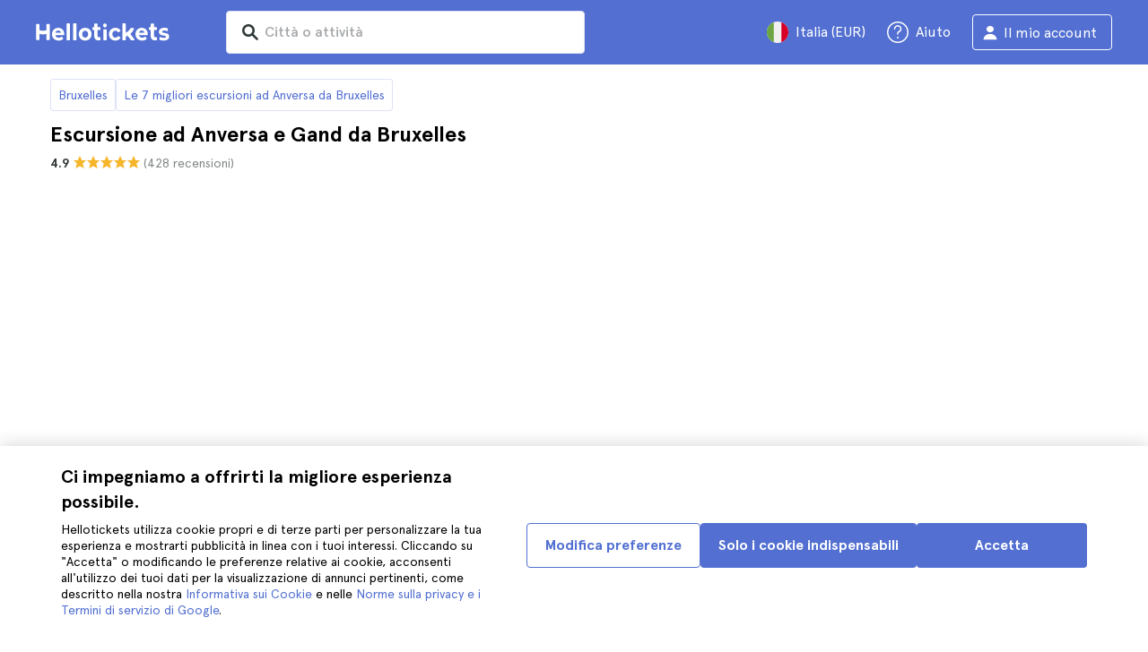

--- FILE ---
content_type: text/html; charset=utf-8
request_url: https://www.hellotickets.it/belgio/bruxelles/escursione-1-giorno-anversa-gent/a/pa-2841
body_size: 134297
content:
<!doctype html>
<html data-n-head-ssr lang="it" data-n-head="%7B%22lang%22:%7B%22ssr%22:%22it%22%7D%7D">
  <head >
    <meta data-n-head="ssr" charset="utf-8"><meta data-n-head="ssr" http-equiv="X-UA-Compatible" content="IE=edge"><meta data-n-head="ssr" http-equiv="Accept-CH" content="DPR"><meta data-n-head="ssr" name="google" content="notranslate"><meta data-n-head="ssr" name="viewport" content="width=device-width, initial-scale=1.0"><meta data-n-head="ssr" name="theme-color" content="#526fd1"><meta data-n-head="ssr" name="msapplication-TileColor" content="#FFFFFF"><meta data-n-head="ssr" name="msapplication-TileImage" content="https://static.hellotickets.com/helloticketswebconfig/favicons/favicon-ht-144.3550d9c53f6.png"><meta data-n-head="ssr" name="msapplication-config" content="https://static.hellotickets.com/helloticketswebconfig/favicons/browserconfig.8221dfb6a367.xml"><meta data-n-head="ssr" name="robots" content="max-image-preview:large"><meta data-n-head="ssr" data-hid="googleSiteVerification" name="google-site-verification" content="dL4brBLmOC1BWV6yg6JRnFrQiA0yktyf1pjbmGXCbU0"><meta data-n-head="ssr" data-hid="title" name="title" content="Escursione ad Anversa e Gand da Bruxelles - Hellotickets"><meta data-n-head="ssr" data-hid="description" name="description" content="Partecipate a questo tour ad Anversa e Gand da Bruxelles. Esplorate due delle città più visitate del Belgio. Prenotate e scoprite la loro cultura e la loro storia"><meta data-n-head="ssr" data-hid="og:title" property="og:title" content="Escursione ad Anversa e Gand da Bruxelles - Hellotickets"><meta data-n-head="ssr" data-hid="og:description" property="og:description" content="Partecipate a questo tour ad Anversa e Gand da Bruxelles. Esplorate due delle città più visitate del Belgio. Prenotate e scoprite la loro cultura e la loro storia"><title>Escursione ad Anversa e Gand da Bruxelles - Hellotickets</title><link data-n-head="ssr" rel="icon" href="https://static.hellotickets.com/favicon/favicon.ico"><link data-n-head="ssr" rel="icon" type="image/svg+xml" href="https://static.hellotickets.com/favicon/favicon.svg"><link data-n-head="ssr" rel="apple-touch-icon" type="image/png" href="https://static.hellotickets.com/favicon/favicon-180.png"><link data-n-head="ssr" rel="preload" href="https://js.stripe.com/v3/" as="script"><link data-n-head="ssr" rel="dns-prefetch" href="https://fonts.googleapis.com"><link data-n-head="ssr" rel="dns-prefetch" href="https://www.googletagmanager.com"><link data-n-head="ssr" rel="dns-prefetch" href="https://res.cloudinary.com"><link data-n-head="ssr" rel="dns-prefetch" href="https://mc.yandex.ru"><link data-n-head="ssr" rel="dns-prefetch" href="https://static.hellotickets.com"><link data-n-head="ssr" data-hid="alternate-es-AR" id="alternate-es-AR" rel="alternate" hreflang="es-AR" href="https://www.hellotickets.com.ar/belgica/bruselas/excursion-amberes-gante/a/pa-2841"><link data-n-head="ssr" data-hid="alternate-pt-BR" id="alternate-pt-BR" rel="alternate" hreflang="pt-BR" href="https://www.hellotickets.com.br/belgica/bruxelas/passeio-diurno-antwerp-ghent/a/pa-2841"><link data-n-head="ssr" data-hid="alternate-en-CA" id="alternate-en-CA" rel="alternate" hreflang="en-CA" href="https://www.hellotickets.ca/belgium/brussels/antwerp-ghent-day-trip/a/pa-2841"><link data-n-head="ssr" data-hid="alternate-es-CO" id="alternate-es-CO" rel="alternate" hreflang="es-CO" href="https://www.hellotickets.com.co/belgica/bruselas/excursion-amberes-gante/a/pa-2841"><link data-n-head="ssr" data-hid="alternate-da" id="alternate-da" rel="alternate" hreflang="da" href="https://www.hellotickets.dk/belgien/bruxelles/antwerpen-gent-dagstur/a/pa-2841"><link data-n-head="ssr" data-hid="alternate-de" id="alternate-de" rel="alternate" hreflang="de" href="https://www.hellotickets.de/belgien/brussel/antwerpen-gent-tagesausflug/a/pa-2841"><link data-n-head="ssr" data-hid="alternate-es" id="alternate-es" rel="alternate" hreflang="es" href="https://www.hellotickets.es/belgica/bruselas/excursion-amberes-gante/a/pa-2841"><link data-n-head="ssr" data-hid="alternate-fr" id="alternate-fr" rel="alternate" hreflang="fr" href="https://www.hellotickets.fr/belgique/bruxelles/anvers-gand-excursion-dune-journee/a/pa-2841"><link data-n-head="ssr" data-hid="alternate-en-IN" id="alternate-en-IN" rel="alternate" hreflang="en-IN" href="https://www.hellotickets.co.in/belgium/brussels/antwerp-ghent-day-trip/a/pa-2841"><link data-n-head="ssr" data-hid="alternate-en-IE" id="alternate-en-IE" rel="alternate" hreflang="en-IE" href="https://www.hellotickets.ie/belgium/brussels/antwerp-ghent-day-trip/a/pa-2841"><link data-n-head="ssr" data-hid="alternate-it" id="alternate-it" rel="alternate" hreflang="it" href="https://www.hellotickets.it/belgio/bruxelles/escursione-1-giorno-anversa-gent/a/pa-2841"><link data-n-head="ssr" data-hid="alternate-en-MY" id="alternate-en-MY" rel="alternate" hreflang="en-MY" href="https://www.hellotickets.com.my/belgium/brussels/antwerp-ghent-day-trip/a/pa-2841"><link data-n-head="ssr" data-hid="alternate-es-MX" id="alternate-es-MX" rel="alternate" hreflang="es-MX" href="https://www.hellotickets.com.mx/belgica/bruselas/excursion-amberes-gante/a/pa-2841"><link data-n-head="ssr" data-hid="alternate-nl" id="alternate-nl" rel="alternate" hreflang="nl" href="https://www.hellotickets.nl/belgie/bruxelles/antwerpen-gent-dagtocht/a/pa-2841"><link data-n-head="ssr" data-hid="alternate-no" id="alternate-no" rel="alternate" hreflang="no" href="https://www.hellotickets.no/belgia/bruxelles/antwerpen-ghent-dagstur/a/pa-2841"><link data-n-head="ssr" data-hid="alternate-de-AT" id="alternate-de-AT" rel="alternate" hreflang="de-AT" href="https://www.hellotickets.at/belgien/brussel/antwerpen-gent-tagesausflug/a/pa-2841"><link data-n-head="ssr" data-hid="alternate-pl" id="alternate-pl" rel="alternate" hreflang="pl" href="https://www.hellotickets.pl/belgia/bruksela/antwerp-gent-wycieczka-dzienna/a/pa-2841"><link data-n-head="ssr" data-hid="alternate-pt" id="alternate-pt" rel="alternate" hreflang="pt" href="https://www.hellotickets.pt/belgica/bruxelas/passeio-diurno-antwerp-ghent/a/pa-2841"><link data-n-head="ssr" data-hid="alternate-de-CH" id="alternate-de-CH" rel="alternate" hreflang="de-CH" href="https://www.hellotickets.ch/belgien/brussel/antwerpen-gent-tagesausflug/a/pa-2841"><link data-n-head="ssr" data-hid="alternate-en-SG" id="alternate-en-SG" rel="alternate" hreflang="en-SG" href="https://www.hellotickets.com.sg/belgium/brussels/antwerp-ghent-day-trip/a/pa-2841"><link data-n-head="ssr" data-hid="alternate-fi" id="alternate-fi" rel="alternate" hreflang="fi" href="https://www.hellotickets.fi/belgia/brysselin/antwerpen-ghent-paivamatka/a/pa-2841"><link data-n-head="ssr" data-hid="alternate-sv" id="alternate-sv" rel="alternate" hreflang="sv" href="https://www.hellotickets.se/belgien/bryssel/antwerpen-gent-dag-resa/a/pa-2841"><link data-n-head="ssr" data-hid="alternate-tr" id="alternate-tr" rel="alternate" hreflang="tr" href="https://www.hellotickets.com.tr/belcika/bruksel/antwerp-ghent-gun-gezi/a/pa-2841"><link data-n-head="ssr" data-hid="alternate-en-AE" id="alternate-en-AE" rel="alternate" hreflang="en-AE" href="https://www.hellotickets.ae/belgium/brussels/antwerp-ghent-day-trip/a/pa-2841"><link data-n-head="ssr" data-hid="alternate-en-GB" id="alternate-en-GB" rel="alternate" hreflang="en-GB" href="https://www.hellotickets.com/en-en/belgium/brussels/antwerp-ghent-day-trip/a/pa-2841"><link data-n-head="ssr" data-hid="alternate-en" id="alternate-en" rel="alternate" hreflang="en" href="https://www.hellotickets.com/belgium/brussels/antwerp-ghent-day-trip/a/pa-2841"><link data-n-head="ssr" data-hid="alternate-ko" id="alternate-ko" rel="alternate" hreflang="ko" href="https://www.hellotickets.co.kr/belgium/brussels/antwerp-ghent-day-trip/a/pa-2841"><link data-n-head="ssr" data-hid="alternate-ja" id="alternate-ja" rel="alternate" hreflang="ja" href="https://www.hellotickets.jp/belgium/brussels/antwerp-ghent-day-trip/a/pa-2841"><link data-n-head="ssr" data-hid="canonical" rel="canonical" href="https://www.hellotickets.it/belgio/bruxelles/escursione-1-giorno-anversa-gent/a/pa-2841"><script data-n-head="ssr" data-hid="userEmail" type="text/javascript">
      function validateEmail(email) {
        const input = document.createElement('input');
        input.type = 'email';
        input.value = email;
        return input.checkValidity();
      }
      
      try {
        var user_email = localStorage.getItem('it_user_email') || '';
        user_email = validateEmail(user_email) ? user_email : '';
      } catch (e) {
        user_email = '';
      }

          window.dataLayer = window.dataLayer || [];
          window.dataLayer.push({ userEmail: user_email });
        </script><script data-n-head="ssr" data-hid="sift" type="text/javascript">
      var _user_id = '';
      var _session_id = '';
      try{
        _user_id = localStorage.getItem('last_buyer_email') || '';
        _session_id = 'd172d01a-fff4-11f0-9037-0e36ebfbd1fd';
      } catch (e){}
        var _sift = window._sift = window._sift || [];
        _sift.push(['_setAccount', '652f92f008']);
        _sift.push(['_setUserId', _user_id]);
        _sift.push(['_setSessionId', _session_id]);
        _sift.push(['_trackPageview']);

       (function() {
         function ls() {
           var e = document.createElement('script');
           e.src = 'https://cdn.sift.com/s.js';
           document.body.appendChild(e);
         }
         if (window.attachEvent) {
           window.attachEvent('onload', ls);
         } else {
           window.addEventListener('load', ls, false);
         }
       })();</script><script data-n-head="ssr" data-hid="chromium_blink_bug" async></script><script data-n-head="ssr" data-hid="dataLayer-productInfo" type="text/javascript">window.dataLayer = window.dataLayer || []; 
window.dataLayer.push({"productId":51341,"productTitle":"Antwerp and Ghent Day Trip from Brussels","cityId":208,"cityName":"Brussels","productAliasId":2841});</script><script data-n-head="ssr" data-hid="googleTagManager" type="text/javascript">(function(w,d,s,l,i){w[l]=w[l]||[];w[l].push({'gtm.start':
        new Date().getTime(),event:'gtm.js'});var f=d.getElementsByTagName(s)[0],
        j=d.createElement(s),dl=l!='dataLayer'?'&l='+l:'';j.async=true;j.src=
        'https://www.googletagmanager.com/gtm.js?id='+i+dl;f.parentNode.insertBefore(j,f);
        })(window,document,'script','dataLayer','GTM-TGC92D9');</script><script data-n-head="ssr" data-hid="productSnippet" type="application/ld+json" charset="utf-8">{"@context":"https://schema.org/","@type":"Product","name":"Escursione ad Anversa e Gand da Bruxelles","image":["https://media-cdn.tripadvisor.com/media/attractions-splice-spp-674x446/0a/6e/ca/70.jpg"],"description":"Questo tour ad Anversa e Gand da Bruxelles vi porterà in due delle città più importanti delle Fiandre, in un tour di un&#x27;intera giornata in autobus con una guida privata.\nTra splendide case, castelli medievali, chiese, ponti e canali, visiterete siti imperdibili come il castello di Het Steen, il monumento dell&#x27;Atomium e la stazione ferroviaria centrale. Arrivati a Gand, vi aspettano attrazioni come il grande Belfry, la Chiesa di San Nicola e il Castello dei Conti.\n\nVisitate Anversa e Gand in un solo giorno, con trasferimento di andata e ritorno da Bruxelles.\nEsplorate due destinazioni imperdibili della regione fiamminga accompagnati da una guida turisticaprofessionale.\nVisitate siti storici come il Castello dei Conti di Gand e la Stazione Centrale di Anversa.\n","sku":"HTProd51341","brand":{"@type":"Brand","name":"Hellotickets"},"offers":{"@type":"Offer","url":"https://www.hellotickets.it/belgio/bruxelles/escursione-1-giorno-anversa-gent/a/pa-2841","priceCurrency":"EUR","price":"48","itemCondition":"https://schema.org/NewCondition","availability":"https://schema.org/InStock"},"review":[{"@type":"Review","reviewRating":{"@type":"Rating","ratingValue":"4"},"author":{"@type":"Person","name":"V."},"reviewBody":"La guida è stata fantastica e ci ha anche dato dei consigli sui luoghi da visitare dopo il tour."},{"@type":"Review","reviewRating":{"@type":"Rating","ratingValue":"5"},"author":{"@type":"Person","name":"C."},"reviewBody":"Il fiume era divino, sembrava uno specchio d&#x27;acqua quando si vedevano le case riflesse sulla superficie."},{"@type":"Review","reviewRating":{"@type":"Rating","ratingValue":"5"},"author":{"@type":"Person","name":"B."},"reviewBody":"Tutto è stato perfetto, dalla guida con un grande sorriso ai panorami mozzafiato, ma credo che il tour avrebbe dovuto essere più ricco."},{"@type":"Review","reviewRating":{"@type":"Rating","ratingValue":"5"},"author":{"@type":"Person","name":"D."},"reviewBody":"Le case sembrano uscite da un quadro, hanno un modo di costruire così particolare che si rimane sempre colpiti."}],"aggregateRating":{"@type":"AggregateRating","ratingValue":"4.9","reviewCount":"428"}}</script><script data-n-head="ssr" data-hid="BCSnippet" type="application/ld+json" charset="utf-8">{"@context":"https://schema.org","@type":"BreadcrumbList","itemListElement":[{"@type":"ListItem","position":1,"name":"Bruxelles","item":"https://www.hellotickets.it/belgio/bruxelles/c-208"},{"@type":"ListItem","position":2,"name":"Le 7 migliori escursioni ad Anversa da Bruxelles","item":"https://www.hellotickets.it/belgio/bruxelles/escursioni-anversa/sc-208-7392"},{"@type":"ListItem","position":3,"name":"Antwerp and Ghent Day Trip from Brussels With Atomium Photo Stop "}]}</script><script data-n-head="ssr" data-hid="dataLayer-includedGroupedTour" type="text/javascript">window.dataLayer = window.dataLayer || []; 
window.dataLayer.push({"includedGrouping":false});</script><link rel="preload" href="https://static.hellotickets.com/nuxt/client/js/a/870a1eca7ef2b72bef22.js" as="script"><link rel="preload" href="https://static.hellotickets.com/nuxt/client/js/c/eb38d37c7d05c5e9623a.js" as="script"><link rel="preload" href="https://static.hellotickets.com/nuxt/client/js/c/9dd69e318c70cdb597f5.js" as="script"><link rel="preload" href="https://static.hellotickets.com/nuxt/client/js/c/6a04d20f30ba183e0658.js" as="script"><link rel="preload" href="https://static.hellotickets.com/nuxt/client/js/c/1ef9b00db87f6ad6220c.js" as="script"><link rel="preload" href="https://static.hellotickets.com/nuxt/client/js/c/2de5a10d7d8a7252aef6.js" as="script"><link rel="preload" href="https://static.hellotickets.com/nuxt/client/js/c/54ec553871cc03c999d4.js" as="script"><link rel="preload" href="https://static.hellotickets.com/nuxt/client/js/c/5beafbc98eafbfc11f3f.js" as="script"><link rel="preload" href="https://static.hellotickets.com/nuxt/client/js/c/d44fa8577e235eb6a7ab.js" as="script"><link rel="preload" href="https://static.hellotickets.com/nuxt/client/js/c/4ef7dfbd4a979b62def3.js" as="script"><style data-vue-ssr-id="95df74ca:0 4b0b58be:0 6a8a0ec0:0 f843927c:0 5046d12a:0 76e475cc:0 ce526278:0 10d8afb1:0 7e208aa2:0 7a7f2382:0 60750cff:0 d125759e:0 72a1c822:0 6b9960c2:0 63c7eb9c:0 1a06f8e9:0 d6171b30:0 803044d2:0 a495b7ee:0 e15be8e6:0 571aedf5:0 b27fd1fa:0 36572122:0 0ecfe58c:0 5ca4b76c:0 fa903a34:0 5eaa5931:0 11d900e5:0 1baf2250:0 57766c26:0 c0274d8e:0 dc8da9f0:0 7167d6c7:0 5bd4a71a:0 4dcd0870:0 977df932:0 4c1ad3aa:0 739485ab:0 3b28f1f9:0 da73abee:0 e2ffd10c:0 35d10228:0 2b882e60:0 fac22ac0:0 31fb15f1:0 e4d57e6a:0 83171faa:0 752b9352:0 2ca3f950:0 1e56e794:0 614f01c9:0 64381cb5:0 1040fe8c:0 7ad1cfa4:0 4546627c:0 7dd5591d:0 4b19a3c9:0 6c61a928:0">body,html{font-family:"Apercu Pro",BlinkMacSystemFont,-apple-system,"Segoe UI","Roboto","Helvetica","Arial",sans-serif;height:100%;margin:0;min-height:100%}*,:after,:before{box-sizing:border-box}*{border:0;margin:0;outline:none;padding:0;-webkit-font-smoothing:antialiased;-moz-osx-font-smoothing:grayscale}button,input,select,textarea{font-family:"Apercu Pro",BlinkMacSystemFont,-apple-system,"Segoe UI","Roboto","Helvetica","Arial",sans-serif}button{cursor:pointer}p{margin:0 0 10px}a{-webkit-text-decoration:none;text-decoration:none;transition:.5s}.user-form a,a:hover{-webkit-text-decoration:underline;text-decoration:underline}.user-form a{color:#2f4366}.highlight-link{cursor:pointer;transition:.5s}.highlight-link:hover{box-shadow:inset 0 0 100px 100px hsla(0,0%,100%,.15);-webkit-text-decoration:underline;text-decoration:underline}input[type=search]{-webkit-appearance:none;-moz-appearance:none;appearance:none}.container{box-sizing:border-box;margin:0;padding:0 16px;position:relative;width:100%}.container--header{padding:0}@media only screen and (min-device-width:600px),only screen and (min-device-width:801px){.container{margin:0;padding:0 40px}.container--header{padding:0 24px}}@media (min-width:1024px){.container{margin:auto;max-width:1368px;padding:0 84px}.container--header{padding:0 24px}}.container-product{box-sizing:border-box;padding-left:16px;padding-right:16px;position:relative;width:100%}@media (min-width:768px){.container-product{margin-left:auto;margin-right:auto;max-width:768px;padding-left:32px;padding-right:32px}}@media (min-width:1280px){.container-product{max-width:1168px;padding-left:0;padding-right:0}}.visually-hidden{border:0;clip-path:inset(100%);height:1px;margin:-1px;padding:0;position:absolute;white-space:nowrap;width:1px;clip:rect(0 0 0 0);overflow:hidden}.overflow-hidden{overflow:hidden}
@keyframes spinner{to{transform:rotate(1turn)}}.page-spinner{color:transparent!important;min-height:30px;min-width:30px;position:relative}.page-spinner:before{content:"Loading…";height:24px;left:50%;margin-left:-13px;margin-top:-13px;position:absolute;top:50%;width:24px;z-index:99}.page-spinner:not(:required):before{animation:spinner .6s linear infinite;-webkit-animation:spinner .6s linear infinite;border:2px solid #ccc;border-radius:50%;border-top-color:#4a90e2;content:""}
@font-face{font-display:swap;font-family:"Apercu Pro";font-style:normal;font-weight:400;src:url(https://static.hellotickets.com/nuxt/client/fonts/755c6c7.woff2) format("woff2"),url(https://static.hellotickets.com/nuxt/client/fonts/5e040bd.woff) format("woff"),url(https://static.hellotickets.com/nuxt/client/fonts/c4eb433.otf) format("opentype")}@font-face{font-display:swap;font-family:"Apercu Pro";font-style:italic;font-weight:400;src:url(https://static.hellotickets.com/nuxt/client/fonts/0651fac.woff2) format("woff2"),url(https://static.hellotickets.com/nuxt/client/fonts/c0886b0.woff) format("woff"),url(https://static.hellotickets.com/nuxt/client/fonts/c322b13.otf) format("opentype")}@font-face{font-display:swap;font-family:"Apercu Pro";font-style:normal;font-weight:500;src:url(https://static.hellotickets.com/nuxt/client/fonts/e00cdf5.woff2) format("woff2"),url(https://static.hellotickets.com/nuxt/client/fonts/340d913.woff) format("woff"),url(https://static.hellotickets.com/nuxt/client/fonts/fe2cfa1.otf) format("opentype")}@font-face{font-display:swap;font-family:"Apercu Pro";font-style:normal;font-weight:700;src:url(https://static.hellotickets.com/nuxt/client/fonts/ab52662.woff2) format("woff2"),url(https://static.hellotickets.com/nuxt/client/fonts/768c85a.woff) format("woff"),url(https://static.hellotickets.com/nuxt/client/fonts/f02e300.otf) format("opentype")}@font-face{font-display:swap;font-family:"Apercu Pro";font-style:italic;font-weight:700;src:url(https://static.hellotickets.com/nuxt/client/fonts/a5d1c15.woff2) format("woff2"),url(https://static.hellotickets.com/nuxt/client/fonts/9c6a24e.woff) format("woff"),url(https://static.hellotickets.com/nuxt/client/fonts/8d6e0db.otf) format("opentype")}@font-face{font-display:swap;font-family:"Apercu Pro";font-style:normal;font-weight:800;src:url(https://static.hellotickets.com/nuxt/client/fonts/189844d.woff2) format("woff2"),url(https://static.hellotickets.com/nuxt/client/fonts/54209fd.woff) format("woff"),url(https://static.hellotickets.com/nuxt/client/fonts/746795d.otf) format("opentype")}
@font-face{font-display:block;font-family:"ht-icons";font-style:normal;font-weight:400;src:url(https://static.hellotickets.com/nuxt/client/fonts/b62c6a0.eot);src:url(https://static.hellotickets.com/nuxt/client/fonts/b62c6a0.eot#iefix) format("embedded-opentype"),url(https://static.hellotickets.com/nuxt/client/fonts/db78b55.woff2) format("woff2"),url(https://static.hellotickets.com/nuxt/client/fonts/cbc042d.ttf) format("truetype"),url(https://static.hellotickets.com/nuxt/client/fonts/6cf67c6.woff) format("woff"),url(https://static.hellotickets.com/nuxt/client/img/ht_icons.2ae682b.svg#ht-icons) format("svg")}[class*=" icon-"],[class^=icon-]{font-family:"ht-icons"!important;speak:none;font-feature-settings:normal;font-style:normal;font-variant:normal;font-weight:400;line-height:1;text-transform:none;-webkit-font-smoothing:antialiased;-moz-osx-font-smoothing:grayscale}.icon-point-mark:before{content:"\e92b"}.icon-traveller:before{content:"\e94f"}.icon-tip:before{content:"\e950"}.icon-phone:before{content:"\e951"}.icon-car:before{content:"\e952"}.icon-chair:before{content:"\e953"}.icon-helicopter:before{content:"\e955"}.icon-camera:before{content:"\e956"}.icon-ticket:before{content:"\e957"}.icon-meals:before{content:"\e94c"}.icon-accommodation:before{content:"\e94d"}.icon-credit-card:before{content:"\e94b"}.icon-plane:before{content:"\e94a"}.icon-question-mark:before{content:"\e949"}.icon-chat:before{content:"\e946"}.icon-circle-tick:before{content:"\e948"}.icon-info:before{content:"\e944"}.icon-trash:before{content:"\e945"}.icon-duck:before{content:"\e915"}.icon-top:before{content:"\e914"}.icon-user-box:before{content:"\e947"}.icon-arrow:before{content:"\e900"}.icon-bag:before{content:"\e901"}.icon-bridge:before{content:"\e902"}.icon-buildings:before{content:"\e903"}.icon-bus:before{content:"\e904"}.icon-cactus:before{content:"\e905"}.icon-calendar:before{content:"\e906"}.icon-circle-arrow:before{content:"\e907"}.icon-city:before{content:"\e908"}.icon-clock:before{content:"\e909"}.icon-close:before{content:"\e90a"}.icon-cocktail:before{content:"\e90b"}.icon-coliseum:before{content:"\e90c"}.icon-conversation:before{content:"\e90d"}.icon-creditcard:before{content:"\e90e"}.icon-cruissers:before{content:"\e90f"}.icon-cutlery:before{content:"\e910"}.icon-disneyland:before{content:"\e911"}.icon-drop-down-of:before{content:"\e912"}.icon-drop-down-on:before{content:"\e913"}.icon-fb:before{content:"\e916"}.icon-flag:before{content:"\e917"}.icon-font:before{content:"\e918"}.icon-gaudi:before{content:"\e919"}.icon-gondola:before{content:"\e91a"}.icon-google:before{content:"\e91b"}.icon-grand-canyon:before{content:"\e91c"}.icon-hat:before{content:"\e91d"}.icon-home:before{content:"\e91e"}.icon-instagram:before{content:"\e91f"}.icon-jail:before{content:"\e920"}.icon-less:before{content:"\e921"}.icon-light:before{content:"\e922"}.icon-lighter:before{content:"\e923"}.icon-list:before{content:"\e924"}.icon-locker:before{content:"\e925"}.icon-logo:before{content:"\e926"}.icon-fair-ferris-wheel:before{content:"\e927"}.icon-palm-tree:before{content:"\e928"}.icon-picture:before{content:"\e929"}.icon-plus:before{content:"\e92a"}.icon-point:before{content:"\e92c"}.icon-river-boat:before{content:"\e92d"}.icon-route:before{content:"\e92e"}.icon-sagrada-familia:before{content:"\e92f"}.icon-sailboat:before{content:"\e930"}.icon-searcher:before{content:"\e931"}.icon-slider-left:before{content:"\e932"}.icon-slider-right:before{content:"\e933"}.icon-speaker:before{content:"\e934"}.icon-speedboat:before{content:"\e935"}.icon-sport:before{content:"\e936"}.icon-star:before{content:"\e937"}.icon-tag:before{content:"\e938"}.icon-theatre:before{content:"\e939"}.icon-tick:before{content:"\e93a"}.icon-tickets:before{content:"\e93b"}.icon-tours:before{content:"\e93c"}.icon-transfer:before{content:"\e93d"}.icon-twitter:before{content:"\e93e"}.icon-user:before{content:"\e93f"}.icon-users:before{content:"\e940"}.icon-vatican:before{content:"\e941"}.icon-warning:before{content:"\e942"}.icon-wine:before{content:"\e943"}.icon-red-cancel:before{color:#e67c7c;content:"\e94e"}.icon-yellow-star:before{color:#ddd43a;content:"\e954"}
*,:after,:before{--tw-border-spacing-x:0;--tw-border-spacing-y:0;--tw-translate-x:0;--tw-translate-y:0;--tw-rotate:0;--tw-skew-x:0;--tw-skew-y:0;--tw-scale-x:1;--tw-scale-y:1;--tw-pan-x: ;--tw-pan-y: ;--tw-pinch-zoom: ;--tw-scroll-snap-strictness:proximity;--tw-gradient-from-position: ;--tw-gradient-via-position: ;--tw-gradient-to-position: ;--tw-ordinal: ;--tw-slashed-zero: ;--tw-numeric-figure: ;--tw-numeric-spacing: ;--tw-numeric-fraction: ;--tw-ring-inset: ;--tw-ring-offset-width:0px;--tw-ring-offset-color:#fff;--tw-ring-color:rgba(59,130,246,.5);--tw-ring-offset-shadow:0 0 transparent;--tw-ring-shadow:0 0 transparent;--tw-shadow:0 0 transparent;--tw-shadow-colored:0 0 transparent;--tw-blur: ;--tw-brightness: ;--tw-contrast: ;--tw-grayscale: ;--tw-hue-rotate: ;--tw-invert: ;--tw-saturate: ;--tw-sepia: ;--tw-drop-shadow: ;--tw-backdrop-blur: ;--tw-backdrop-brightness: ;--tw-backdrop-contrast: ;--tw-backdrop-grayscale: ;--tw-backdrop-hue-rotate: ;--tw-backdrop-invert: ;--tw-backdrop-opacity: ;--tw-backdrop-saturate: ;--tw-backdrop-sepia: ;--tw-contain-size: ;--tw-contain-layout: ;--tw-contain-paint: ;--tw-contain-style: }::backdrop{--tw-border-spacing-x:0;--tw-border-spacing-y:0;--tw-translate-x:0;--tw-translate-y:0;--tw-rotate:0;--tw-skew-x:0;--tw-skew-y:0;--tw-scale-x:1;--tw-scale-y:1;--tw-pan-x: ;--tw-pan-y: ;--tw-pinch-zoom: ;--tw-scroll-snap-strictness:proximity;--tw-gradient-from-position: ;--tw-gradient-via-position: ;--tw-gradient-to-position: ;--tw-ordinal: ;--tw-slashed-zero: ;--tw-numeric-figure: ;--tw-numeric-spacing: ;--tw-numeric-fraction: ;--tw-ring-inset: ;--tw-ring-offset-width:0px;--tw-ring-offset-color:#fff;--tw-ring-color:rgba(59,130,246,.5);--tw-ring-offset-shadow:0 0 transparent;--tw-ring-shadow:0 0 transparent;--tw-shadow:0 0 transparent;--tw-shadow-colored:0 0 transparent;--tw-blur: ;--tw-brightness: ;--tw-contrast: ;--tw-grayscale: ;--tw-hue-rotate: ;--tw-invert: ;--tw-saturate: ;--tw-sepia: ;--tw-drop-shadow: ;--tw-backdrop-blur: ;--tw-backdrop-brightness: ;--tw-backdrop-contrast: ;--tw-backdrop-grayscale: ;--tw-backdrop-hue-rotate: ;--tw-backdrop-invert: ;--tw-backdrop-opacity: ;--tw-backdrop-saturate: ;--tw-backdrop-sepia: ;--tw-contain-size: ;--tw-contain-layout: ;--tw-contain-paint: ;--tw-contain-style: }.ht-pointer-events-auto{pointer-events:auto}.ht-fixed{position:fixed}.ht-absolute{position:absolute}.ht-relative{position:relative}.ht-inset-0{left:0;right:0;top:0}.ht-bottom-0,.ht-inset-0{bottom:0}.ht-left-0{left:0}.ht-left-1{left:.25rem}.ht-left-1\/2{left:50%}.ht-right-0{right:0}.ht-right-1{right:.25rem}.ht-right-4{right:1rem}.ht-top-0{top:0}.ht-top-1\/2{top:50%}.ht-top-4{top:1rem}.ht-top-9{top:2.25rem}.ht-z-10{z-index:10}.ht-z-\[1000\]{z-index:1000}.ht-z-\[100\]{z-index:100}.ht-z-\[1\]{z-index:1}.ht-z-\[9999\]{z-index:9999}.ht-z-\[9\]{z-index:9}.ht-row-span-2{grid-row:span 2/span 2}.ht-mx-auto{margin-left:auto;margin-right:auto}.\!ht-mt-4{margin-top:1rem!important}.ht-mb-0{margin-bottom:0}.ht-mb-0\.5{margin-bottom:.125rem}.ht-mt-0\.5{margin-top:.125rem}.ht-mt-1{margin-top:.25rem}.ht-mt-1\.5{margin-top:.375rem}.ht-mt-2{margin-top:.5rem}.ht-mt-3{margin-top:.75rem}.ht-mt-4{margin-top:1rem}.ht-mt-6{margin-top:1.5rem}.ht-mt-\[2px\]{margin-top:2px}.ht-mt-auto{margin-top:auto}.ht-line-clamp-1{-webkit-line-clamp:1}.ht-line-clamp-1,.ht-line-clamp-2{display:-webkit-box;overflow:hidden;-webkit-box-orient:vertical}.ht-line-clamp-2{-webkit-line-clamp:2}.ht-flex{display:flex}.ht-grid{display:grid}.ht-h-10{height:2.5rem}.ht-h-2{height:.5rem}.ht-h-3{height:.75rem}.ht-h-5{height:1.25rem}.ht-h-8{height:2rem}.ht-h-\[200px\]{height:200px}.ht-h-\[80px\]{height:80px}.ht-h-\[88px\]{height:88px}.ht-h-fit{height:-moz-fit-content;height:fit-content}.ht-h-full{height:100%}.ht-max-h-\[calc\(100dvh-72px\)\]{max-height:calc(100dvh - 72px)}.ht-w-1\/2{width:50%}.ht-w-10{width:2.5rem}.ht-w-2{width:.5rem}.ht-w-3{width:.75rem}.ht-w-60{width:15rem}.ht-w-8{width:2rem}.ht-w-\[104px\]{width:104px}.ht-w-\[140px\]{width:140px}.ht-w-\[40px\]{width:40px}.ht-w-\[90\%\]{width:90%}.ht-w-fit{width:-moz-fit-content;width:fit-content}.ht-w-full{width:100%}.ht-min-w-\[52px\]{min-width:52px}.ht-max-w-5{max-width:1.25rem}.ht-max-w-\[127px\]{max-width:127px}.ht-max-w-\[600px\]{max-width:600px}.ht-max-w-lg{max-width:32rem}.ht-flex-1{flex:1 1 0%}.ht-flex-shrink-0{flex-shrink:0}.ht-origin-center{transform-origin:center}.-ht-translate-x-1\/2{--tw-translate-x:-50%;transform:translate(-50%,var(--tw-translate-y)) rotate(var(--tw-rotate)) skewX(var(--tw-skew-x)) skewY(var(--tw-skew-y)) scaleX(var(--tw-scale-x)) scaleY(var(--tw-scale-y));transform:translate(var(--tw-translate-x),var(--tw-translate-y)) rotate(var(--tw-rotate)) skewX(var(--tw-skew-x)) skewY(var(--tw-skew-y)) scaleX(var(--tw-scale-x)) scaleY(var(--tw-scale-y))}.-ht-translate-y-1\/2{--tw-translate-y:-50%;transform:translate(var(--tw-translate-x),-50%) rotate(var(--tw-rotate)) skewX(var(--tw-skew-x)) skewY(var(--tw-skew-y)) scaleX(var(--tw-scale-x)) scaleY(var(--tw-scale-y));transform:translate(var(--tw-translate-x),var(--tw-translate-y)) rotate(var(--tw-rotate)) skewX(var(--tw-skew-x)) skewY(var(--tw-skew-y)) scaleX(var(--tw-scale-x)) scaleY(var(--tw-scale-y))}.ht-rotate-180{--tw-rotate:180deg;transform:translate(var(--tw-translate-x),var(--tw-translate-y)) rotate(180deg) skewX(var(--tw-skew-x)) skewY(var(--tw-skew-y)) scaleX(var(--tw-scale-x)) scaleY(var(--tw-scale-y));transform:translate(var(--tw-translate-x),var(--tw-translate-y)) rotate(var(--tw-rotate)) skewX(var(--tw-skew-x)) skewY(var(--tw-skew-y)) scaleX(var(--tw-scale-x)) scaleY(var(--tw-scale-y))}@keyframes ht-spin{to{transform:rotate(1turn)}}.ht-animate-spin{animation:ht-spin 1s linear infinite}.\!ht-cursor-not-allowed{cursor:not-allowed!important}.ht-cursor-not-allowed{cursor:not-allowed}.ht-cursor-pointer{cursor:pointer}.ht-select-none{-webkit-user-select:none;-moz-user-select:none;user-select:none}.ht-list-none{list-style-type:none}.ht-grid-flow-col{grid-auto-flow:column}.ht-grid-cols-3{grid-template-columns:repeat(3,minmax(0,1fr))}.ht-grid-cols-\[repeat\(auto-fit\,minmax\(94px\,1fr\)\)\]{grid-template-columns:repeat(auto-fit,minmax(94px,1fr))}.ht-grid-rows-subgrid{grid-template-rows:subgrid}.ht-flex-row{flex-direction:row}.ht-flex-row-reverse{flex-direction:row-reverse}.ht-flex-col{flex-direction:column}.ht-flex-col-reverse{flex-direction:column-reverse}.ht-flex-wrap{flex-wrap:wrap}.ht-items-start{align-items:flex-start}.ht-items-end{align-items:flex-end}.ht-items-center{align-items:center}.ht-justify-end{justify-content:flex-end}.ht-justify-center{justify-content:center}.ht-justify-between{justify-content:space-between}.ht-gap-0{gap:0}.ht-gap-0\.5{gap:.125rem}.ht-gap-1{gap:.25rem}.ht-gap-1\.5{gap:.375rem}.ht-gap-2{gap:.5rem}.ht-gap-2\.5{gap:.625rem}.ht-gap-4{gap:1rem}.ht-gap-x-2{-moz-column-gap:.5rem;column-gap:.5rem}.ht-gap-y-3{row-gap:.75rem}.ht-overflow-hidden{overflow:hidden}.ht-overflow-x-auto{overflow-x:auto}.ht-overflow-y-auto{overflow-y:auto}.ht-text-ellipsis{text-overflow:ellipsis}.ht-whitespace-nowrap{white-space:nowrap}.ht-rounded{border-radius:.25rem}.ht-rounded-\[10px\]{border-radius:10px}.ht-rounded-full{border-radius:9999px}.ht-rounded-lg{border-radius:.5rem}.ht-rounded-md{border-radius:.375rem}.ht-rounded-xl{border-radius:.75rem}.ht-rounded-s{border-bottom-left-radius:.25rem;border-top-left-radius:.25rem}.ht-border{border-width:1px}.ht-border-b{border-bottom-width:1px}.ht-border-b-8{border-bottom-width:8px}.ht-border-t{border-top-width:1px}.ht-border-solid{border-style:solid}.ht-border-none{border-style:none}.\!ht-border-bg-primary{--tw-border-opacity:1!important;border-color:#f7f9fd!important;border-color:rgba(247,249,253,var(--tw-border-opacity,1))!important}.\!ht-border-gray-300{--tw-border-opacity:1!important;border-color:#becde5!important;border-color:rgba(190,205,229,var(--tw-border-opacity,1))!important}.\!ht-border-system-blue{--tw-border-opacity:1!important;border-color:#526fd1!important;border-color:rgba(82,111,209,var(--tw-border-opacity,1))!important}.ht-border-gray-200{--tw-border-opacity:1;border-color:#e5e7eb;border-color:rgba(229,231,235,var(--tw-border-opacity,1))}.ht-border-primary{--tw-border-opacity:1;border-color:#d4deed;border-color:rgba(212,222,237,var(--tw-border-opacity,1))}.ht-border-system-blue{--tw-border-opacity:1;border-color:#526fd1;border-color:rgba(82,111,209,var(--tw-border-opacity,1))}.ht-border-b-gray-100{--tw-border-opacity:1;border-bottom-color:#edf2fa;border-bottom-color:rgba(237,242,250,var(--tw-border-opacity,1))}.\!ht-bg-gray-100{--tw-bg-opacity:1!important;background-color:#edf2fa!important;background-color:rgba(237,242,250,var(--tw-bg-opacity,1))!important}.\!ht-bg-primary{--tw-bg-opacity:1!important;background-color:#f7f9fd!important;background-color:rgba(247,249,253,var(--tw-bg-opacity,1))!important}.ht-bg-\[rgba\(0\,0\,0\,0\.7\)\]{background-color:rgba(0,0,0,.7)}.ht-bg-black\/50{background-color:rgba(0,0,0,.5)}.ht-bg-gray-100{--tw-bg-opacity:1;background-color:#edf2fa;background-color:rgba(237,242,250,var(--tw-bg-opacity,1))}.ht-bg-green-100{--tw-bg-opacity:1;background-color:#e8f8e9;background-color:rgba(232,248,233,var(--tw-bg-opacity,1))}.ht-bg-primary{--tw-bg-opacity:1;background-color:#f7f9fd;background-color:rgba(247,249,253,var(--tw-bg-opacity,1))}.ht-bg-system-blue{--tw-bg-opacity:1;background-color:#526fd1;background-color:rgba(82,111,209,var(--tw-bg-opacity,1))}.ht-bg-transparent{background-color:transparent}.ht-bg-white{--tw-bg-opacity:1;background-color:#fff;background-color:rgba(255,255,255,var(--tw-bg-opacity,1))}.ht-bg-yellow-100{--tw-bg-opacity:1;background-color:#fef8ea;background-color:rgba(254,248,234,var(--tw-bg-opacity,1))}.ht-bg-yellow-300{--tw-bg-opacity:1;background-color:#f7dca2;background-color:rgba(247,220,162,var(--tw-bg-opacity,1))}.ht-object-contain{-o-object-fit:contain;object-fit:contain}.ht-object-cover{-o-object-fit:cover;object-fit:cover}.ht-p-3{padding:.75rem}.ht-p-4{padding:1rem}.ht-px-0{padding-left:0;padding-right:0}.ht-px-0\.5{padding-left:.125rem;padding-right:.125rem}.ht-px-2{padding-left:.5rem;padding-right:.5rem}.ht-px-3{padding-left:.75rem;padding-right:.75rem}.ht-px-4{padding-left:1rem;padding-right:1rem}.ht-px-5{padding-left:1.25rem;padding-right:1.25rem}.ht-py-0{padding-bottom:0;padding-top:0}.ht-py-0\.5{padding-bottom:.125rem;padding-top:.125rem}.ht-py-1\.5{padding-bottom:.375rem;padding-top:.375rem}.ht-py-2{padding-bottom:.5rem;padding-top:.5rem}.ht-py-3{padding-bottom:.75rem;padding-top:.75rem}.ht-py-4{padding-bottom:1rem;padding-top:1rem}.ht-py-6{padding-bottom:1.5rem;padding-top:1.5rem}.ht-pb-2{padding-bottom:.5rem}.ht-pb-\[3px\]{padding-bottom:3px}.ht-pb-\[calc\(100dvh-32px\)\]{padding-bottom:calc(100dvh - 32px)}.ht-pl-\[1px\]{padding-left:1px}.ht-pr-0\.5{padding-right:.125rem}.ht-pt-0{padding-top:0}.ht-pt-1{padding-top:.25rem}.ht-pt-2{padding-top:.5rem}.ht-pt-4{padding-top:1rem}.ht-text-center{text-align:center}.ht-text-right{text-align:right}.ht-text-base{font-size:16px;line-height:22px}.ht-text-lg{font-size:1.125rem;line-height:1.75rem}.ht-text-sm{font-size:.875rem;line-height:1.25rem}.ht-text-xl{font-size:1.25rem;line-height:1.75rem}.ht-text-xs{font-size:.75rem;line-height:1rem}.ht-text-xxl{font-size:24px;line-height:28px}.ht-text-xxs{font-size:10px;line-height:12px}.ht-font-bold{font-weight:700}.ht-font-extrabold{font-weight:800}.ht-font-medium{font-weight:500}.ht-font-normal{font-weight:400}.ht-leading-5{line-height:1.25rem}.ht-leading-6{line-height:1.5rem}.ht-leading-\[26px\]{line-height:26px}.\!ht-text-gray-300{--tw-text-opacity:1!important;color:#becde5!important;color:rgba(190,205,229,var(--tw-text-opacity,1))!important}.\!ht-text-system-blue{--tw-text-opacity:1!important;color:#526fd1!important;color:rgba(82,111,209,var(--tw-text-opacity,1))!important}.ht-text-black{--tw-text-opacity:1;color:#000;color:rgba(0,0,0,var(--tw-text-opacity,1))}.ht-text-green-600{--tw-text-opacity:1;color:#25812c;color:rgba(37,129,44,var(--tw-text-opacity,1))}.ht-text-primary{--tw-text-opacity:1;color:#1d2939;color:rgba(29,41,57,var(--tw-text-opacity,1))}.ht-text-secondary{--tw-text-opacity:1;color:#41526b;color:rgba(65,82,107,var(--tw-text-opacity,1))}.ht-text-system-black{--tw-text-opacity:1;color:#303838;color:rgba(48,56,56,var(--tw-text-opacity,1))}.ht-text-system-blue{--tw-text-opacity:1;color:#526fd1;color:rgba(82,111,209,var(--tw-text-opacity,1))}.ht-text-tertiary{--tw-text-opacity:1;color:#70829d;color:rgba(112,130,157,var(--tw-text-opacity,1))}.ht-text-yellow-500{--tw-text-opacity:1;color:#cc9110;color:rgba(204,145,16,var(--tw-text-opacity,1))}.ht-opacity-100{opacity:1}.ht-shadow{--tw-shadow:0 1px 3px 0 rgba(0,0,0,.1),0 1px 2px -1px rgba(0,0,0,.1);--tw-shadow-colored:0 1px 3px 0 var(--tw-shadow-color),0 1px 2px -1px var(--tw-shadow-color);box-shadow:0 0 transparent,0 0 transparent,0 1px 3px 0 rgba(0,0,0,.1),0 1px 2px -1px rgba(0,0,0,.1);box-shadow:var(--tw-ring-offset-shadow,0 0 transparent),var(--tw-ring-shadow,0 0 transparent),var(--tw-shadow)}.ht-shadow-\[0_-2px_8px_rgba\(48\,56\,56\,0\.16\)\]{--tw-shadow:0 -2px 8px rgba(48,56,56,.16);--tw-shadow-colored:0 -2px 8px var(--tw-shadow-color);box-shadow:0 0 transparent,0 0 transparent,0 -2px 8px rgba(48,56,56,.16);box-shadow:var(--tw-ring-offset-shadow,0 0 transparent),var(--tw-ring-shadow,0 0 transparent),var(--tw-shadow)}.ht-shadow-lg{--tw-shadow:0 10px 15px -3px rgba(0,0,0,.1),0 4px 6px -4px rgba(0,0,0,.1);--tw-shadow-colored:0 10px 15px -3px var(--tw-shadow-color),0 4px 6px -4px var(--tw-shadow-color);box-shadow:0 0 transparent,0 0 transparent,0 10px 15px -3px rgba(0,0,0,.1),0 4px 6px -4px rgba(0,0,0,.1);box-shadow:var(--tw-ring-offset-shadow,0 0 transparent),var(--tw-ring-shadow,0 0 transparent),var(--tw-shadow)}.ht-transition-\[background-color\]{transition-duration:.15s;transition-property:background-color;transition-timing-function:cubic-bezier(.4,0,.2,1)}.ht-transition-\[background\]{transition-duration:.15s;transition-property:background;transition-timing-function:cubic-bezier(.4,0,.2,1)}.ht-transition-\[border-color\,color\,background-color\]{transition-duration:.15s;transition-property:border-color,color,background-color;transition-timing-function:cubic-bezier(.4,0,.2,1)}.ht-transition-\[border-color\]{transition-duration:.15s;transition-property:border-color;transition-timing-function:cubic-bezier(.4,0,.2,1)}.ht-transition-\[color\]{transition-duration:.15s;transition-property:color;transition-timing-function:cubic-bezier(.4,0,.2,1)}.ht-transition-\[color_2s\]{transition-duration:.15s;transition-property:color 2s;transition-timing-function:cubic-bezier(.4,0,.2,1)}.ht-transition-all{transition-duration:.15s;transition-property:all;transition-timing-function:cubic-bezier(.4,0,.2,1)}.ht-transition-colors{transition-duration:.15s;transition-property:color,background-color,border-color,text-decoration-color,fill,stroke;transition-timing-function:cubic-bezier(.4,0,.2,1)}.ht-duration-200{transition-duration:.2s}.ht-duration-500{transition-duration:.5s}.ht-duration-\[0\.4s\]{transition-duration:.4s}.ht-ease-in-out{transition-timing-function:cubic-bezier(.4,0,.2,1)}.ht-ease-linear{transition-timing-function:linear}.\[-ms-overflow-style\:none\]{-ms-overflow-style:none}.\[scrollbar-width\:none\]{scrollbar-width:none}.first\:ht-mt-0:first-child{margin-top:0}.hover\:ht-border-system-blue:hover{--tw-border-opacity:1;border-color:#526fd1;border-color:rgba(82,111,209,var(--tw-border-opacity,1))}.hover\:ht-bg-gray-100:hover{--tw-bg-opacity:1;background-color:#edf2fa;background-color:rgba(237,242,250,var(--tw-bg-opacity,1))}.hover\:ht-bg-primary:hover{--tw-bg-opacity:1;background-color:#f7f9fd;background-color:rgba(247,249,253,var(--tw-bg-opacity,1))}.hover\:ht-bg-white:hover{--tw-bg-opacity:1;background-color:#fff;background-color:rgba(255,255,255,var(--tw-bg-opacity,1))}.hover\:ht-text-system-blue:hover,.ht-group:hover .group-hover\:ht-text-system-blue{--tw-text-opacity:1;color:#526fd1;color:rgba(82,111,209,var(--tw-text-opacity,1))}@media (min-width:768px){.md\:ht-relative{position:relative}.md\:ht-m-4{margin:1rem}.md\:\!ht-mt-\[18px\]{margin-top:18px!important}.md\:ht-mt-0{margin-top:0}.md\:ht-mt-4{margin-top:1rem}.md\:ht-mt-6{margin-top:1.5rem}.md\:ht-flex{display:flex}.md\:ht-h-6{height:1.5rem}.md\:ht-h-\[100px\]{height:100px}.md\:ht-w-6{width:1.5rem}.md\:ht-w-\[140px\]{width:140px}.md\:ht-w-full{width:100%}.md\:ht-max-w-24{max-width:6rem}.md\:ht-max-w-5{max-width:1.25rem}.md\:ht-max-w-56{max-width:14rem}.md\:ht-max-w-\[200px\]{max-width:200px}.md\:ht-max-w-\[298px\]{max-width:298px}.md\:ht-max-w-\[512px\]{max-width:512px}.md\:ht-flex-1{flex:1 1 0%}.md\:ht-cursor-pointer{cursor:pointer}.md\:ht-grid-cols-\[repeat\(5\2c 96px\)\]{grid-template-columns:repeat(5,96px)}.md\:ht-grid-cols-\[repeat\(auto-fit\2c minmax\(94px\2c 94px\)\)\]{grid-template-columns:repeat(auto-fit,minmax(94px,94px))}.md\:ht-flex-row{flex-direction:row}.md\:ht-flex-row-reverse{flex-direction:row-reverse}.md\:ht-flex-col{flex-direction:column}.md\:ht-flex-col-reverse{flex-direction:column-reverse}.md\:ht-items-end{align-items:flex-end}.md\:ht-justify-start{justify-content:flex-start}.md\:ht-justify-between{justify-content:space-between}.md\:ht-gap-4{gap:1rem}.md\:ht-gap-6{gap:1.5rem}.md\:ht-border-b{border-bottom-width:1px}.md\:ht-border-b-0{border-bottom-width:0}.md\:ht-border-t-0{border-top-width:0}.md\:ht-bg-transparent{background-color:transparent}.md\:ht-p-0{padding:0}.md\:ht-p-4{padding:1rem}.md\:ht-p-6{padding:1.5rem}.md\:ht-px-0{padding-left:0;padding-right:0}.md\:ht-px-3{padding-left:.75rem;padding-right:.75rem}.md\:ht-px-6{padding-left:1.5rem;padding-right:1.5rem}.md\:ht-py-4{padding-bottom:1rem;padding-top:1rem}.md\:ht-py-5{padding-bottom:1.25rem;padding-top:1.25rem}.md\:ht-py-\[25px\]{padding-bottom:25px;padding-top:25px}.md\:ht-pb-4{padding-bottom:1rem}.md\:ht-pl-6{padding-left:1.5rem}.md\:ht-pr-6{padding-right:1.5rem}.md\:ht-pt-4{padding-top:1rem}.md\:ht-pt-\[3px\]{padding-top:3px}.md\:ht-text-right{text-align:right}.md\:ht-text-base{font-size:16px;line-height:22px}.md\:ht-text-lg{font-size:1.125rem;line-height:1.75rem}.md\:ht-text-sm{font-size:.875rem;line-height:1.25rem}.md\:ht-text-xl{font-size:1.25rem;line-height:1.75rem}.md\:ht-font-bold{font-weight:700}.md\:ht-font-medium{font-weight:500}.md\:ht-leading-6{line-height:1.5rem}.md\:ht-leading-7{line-height:1.75rem}.md\:ht-leading-\[26px\]{line-height:26px}.md\:ht-leading-\[28px\]{line-height:28px}.md\:ht-text-secondary{--tw-text-opacity:1;color:#41526b;color:rgba(65,82,107,var(--tw-text-opacity,1))}.md\:ht-shadow-none{--tw-shadow:0 0 transparent;--tw-shadow-colored:0 0 transparent;box-shadow:0 0 transparent,0 0 transparent,0 0 transparent;box-shadow:var(--tw-ring-offset-shadow,0 0 transparent),var(--tw-ring-shadow,0 0 transparent),var(--tw-shadow)}.md\:after\:ht-hidden:after{content:var(--tw-content);display:none}}.\[\&\.grouped-tours-about-activity\]\:ht-bg-transparent.grouped-tours-about-activity{background-color:transparent}.\[\&\.grouped-tours-about-activity\]\:ht-p-0.grouped-tours-about-activity{padding:0}.\[\&\:\:-webkit-scrollbar\]\:ht-hidden::-webkit-scrollbar{display:none}.\[\&\:not\(\.ht-cursor-not-allowed\)\]\:hover\:ht-border-system-blue:hover:not(.ht-cursor-not-allowed){--tw-border-opacity:1;border-color:#526fd1;border-color:rgba(82,111,209,var(--tw-border-opacity,1))}.\[\&\:not\(\.ht-cursor-not-allowed\)\]\:hover\:ht-bg-gray-100:hover:not(.ht-cursor-not-allowed){--tw-bg-opacity:1;background-color:#edf2fa;background-color:rgba(237,242,250,var(--tw-bg-opacity,1))}@media (min-width:768px){.md\:\[\&_\.calendar\]\:ht-mt-0 .calendar{margin-top:0}}.\[\&_\.collapse-item\:not\(\:last-child\)\]\:ht-mb-0 .collapse-item:not(:last-child){margin-bottom:0}.\[\&_\.collapse-item\:not\(\:last-child\)\]\:ht-border-b-8 .collapse-item:not(:last-child){border-bottom-width:8px}.\[\&_\.collapse-item\:not\(\:last-child\)\]\:ht-border-b-gray-100 .collapse-item:not(:last-child){--tw-border-opacity:1;border-bottom-color:#edf2fa;border-bottom-color:rgba(237,242,250,var(--tw-border-opacity,1))}@media (min-width:768px){.md\:\[\&_\.collapse-item\:not\(\:last-child\)\]\:ht-border-b .collapse-item:not(:last-child){border-bottom-width:1px}.md\:\[\&_\.collapse-item\:not\(\:last-child\)\]\:ht-border-b-gray-300 .collapse-item:not(:last-child){--tw-border-opacity:1;border-bottom-color:#becde5;border-bottom-color:rgba(190,205,229,var(--tw-border-opacity,1))}}.\[\&_\.collapse-item\]\:ht-mb-0 .collapse-item{margin-bottom:0}.\[\&_\.collapse-item\]\:ht-border-b-8 .collapse-item{border-bottom-width:8px}.\[\&_\.collapse-item\]\:ht-border-b-gray-100 .collapse-item{--tw-border-opacity:1;border-bottom-color:#edf2fa;border-bottom-color:rgba(237,242,250,var(--tw-border-opacity,1))}@media (min-width:768px){.md\:\[\&_\.collapse-item\]\:ht-mt-2 .collapse-item{margin-top:.5rem}.md\:\[\&_\.collapse-item\]\:ht-border-b .collapse-item{border-bottom-width:1px}.md\:\[\&_\.collapse-item\]\:ht-border-b-gray-300 .collapse-item{--tw-border-opacity:1;border-bottom-color:#becde5;border-bottom-color:rgba(190,205,229,var(--tw-border-opacity,1))}.md\:\[\&_\.collapse-item\]\:ht-pt-2 .collapse-item{padding-top:.5rem}.md\:\[\&_\.dialog\]\:ht-rounded-xl .dialog{border-radius:.75rem}}.\[\&_\.floating-cta__btn\]\:ht-max-w-\[192px\] .floating-cta btn{max-width:192px}.\[\&_\.photos-carousel__img\]\:ht-h-\[164px\] .photos-carousel img{height:164px}.\[\&_b\]\:ht-text-base b{font-size:16px;line-height:22px}.\[\&_b\]\:ht-font-bold b{font-weight:700}.\[\&_b\]\:ht-text-primary b{--tw-text-opacity:1;color:#1d2939;color:rgba(29,41,57,var(--tw-text-opacity,1))}.\[\&_svg\]\:-ht-rotate-90 svg{--tw-rotate:-90deg;transform:translate(var(--tw-translate-x),var(--tw-translate-y)) rotate(-90deg) skewX(var(--tw-skew-x)) skewY(var(--tw-skew-y)) scaleX(var(--tw-scale-x)) scaleY(var(--tw-scale-y));transform:translate(var(--tw-translate-x),var(--tw-translate-y)) rotate(var(--tw-rotate)) skewX(var(--tw-skew-x)) skewY(var(--tw-skew-y)) scaleX(var(--tw-scale-x)) scaleY(var(--tw-scale-y))}.\[\&_svg\]\:ht-rotate-90 svg{--tw-rotate:90deg;transform:translate(var(--tw-translate-x),var(--tw-translate-y)) rotate(90deg) skewX(var(--tw-skew-x)) skewY(var(--tw-skew-y)) scaleX(var(--tw-scale-x)) scaleY(var(--tw-scale-y));transform:translate(var(--tw-translate-x),var(--tw-translate-y)) rotate(var(--tw-rotate)) skewX(var(--tw-skew-x)) skewY(var(--tw-skew-y)) scaleX(var(--tw-scale-x)) scaleY(var(--tw-scale-y))}
.nuxt-progress{background-color:#4a90e2;height:2px;left:0;opacity:1;position:fixed;right:0;top:0;transition:width .1s,opacity .4s;width:0;z-index:999999}.nuxt-progress.nuxt-progress-notransition{transition:none}.nuxt-progress-failed{background-color:red}
.wrapper[data-v-56a4f47f]{display:flex;flex-direction:column;min-height:100vh}
.page-spinner[data-v-5d86fde6]{background:hsla(0,0%,100%,.6);height:100%;position:fixed;width:100%;z-index:1000}.page-spinner[data-v-5d86fde6]:before{z-index:1001}
.header[data-v-2266966c]{background-color:#526fd1;transition:background-color .3s ease;z-index:11}.header--sticky[data-v-2266966c]{position:sticky;top:-100px;transition:top .5s;z-index:2003}.header--sticky-active[data-v-2266966c]{top:0}.header__nav[data-v-2266966c]{align-items:center;display:flex}.header__banner-agreement[data-v-2266966c]{padding:8px 16px 0}.header__logo[data-v-2266966c]{display:block;padding:23px 16px}.header__logo-img[data-v-2266966c]{display:block;height:18px;width:140px}.header__input-search[data-v-2266966c]{display:none}.header__input-search.input-search--opened[data-v-2266966c]{display:block}.header__user-nav[data-v-2266966c]{display:flex;list-style:none;margin:0 8px 0 auto;padding:0}.header__user-nav-item[data-v-2266966c]{align-items:center;display:flex;justify-content:center}.header__user-nav-item--help[data-v-2266966c]{display:none}.header__button[data-v-2266966c]{background-color:transparent;border:none;border-radius:0;display:flex;margin:0;padding:10px}.header__button[data-v-2266966c] .flag-with-name__img,.header__button[data-v-2266966c] .flag-with-name__img svg{height:16px;width:16px}.header__button[data-v-2266966c] .flag-with-name__name{color:#fff;display:block}.header__search-icon[data-v-2266966c]{height:16px;width:16px}.header__sign-in-button[data-v-2266966c]{color:#303838;display:flex;padding:10px;white-space:nowrap}.header__header__sign-in-img[data-v-2266966c]{height:16px;width:16px}.header--page-search .header__user-nav-item--search[data-v-2266966c],.header__sign-in-text[data-v-2266966c]{display:none}@media (min-width:768px){.header[data-v-2266966c]{padding:3px 16px}.header:not(.header--performance) .header__nav[data-v-2266966c]{margin:0 auto;max-width:1040px}.header__logo-img[data-v-2266966c]{height:20px;width:156px}.header__input-search[data-v-2266966c]{display:block;margin-right:16px;max-width:400px}.header__user-nav[data-v-2266966c]{margin-right:16px}.header__button[data-v-2266966c] .flag-with-name__img,.header__button[data-v-2266966c] .flag-with-name__img svg{height:24px;width:24px}.header__user-nav-item--search[data-v-2266966c]{display:none}.header__user-nav-item--help[data-v-2266966c]{display:flex}.header__help-button[data-v-2266966c]{align-items:center;display:flex;margin-right:12px;padding:12px}.header__help-text[data-v-2266966c]{display:none}.header__sign-in-button[data-v-2266966c]{align-items:center;border:1px solid #fff;border-radius:4px;color:#fff;display:flex;padding:10px 16px 8px 11px}.header__header__sign-in-img[data-v-2266966c]{margin-right:7px}.header__sign-in-text[data-v-2266966c]{display:block}.header--bq .header__nav[data-v-2266966c]{max-width:704px}.header--page-search[data-v-2266966c]{padding:3px 0}.header--page-search .header__input-search[data-v-2266966c]{display:none}}@media (min-width:1024px){.header[data-v-2266966c]{padding:3px 8px}.header:not(.header--performance) .header__nav[data-v-2266966c]{max-width:1232px}.header__button[data-v-2266966c]{padding:12px}.header__button[data-v-2266966c] .flag-with-name,.header__help-button[data-v-2266966c]{display:grid;grid-column-gap:8px;-moz-column-gap:8px;column-gap:8px}.header__help-button[data-v-2266966c]{grid-template-columns:24px 1fr}.header__help-button[data-v-2266966c],.header__help-button[data-v-2266966c]:active,.header__help-button[data-v-2266966c]:hover,.header__help-button[data-v-2266966c]:link,.header__help-button[data-v-2266966c]:visited,.header__sign-in-button[data-v-2266966c]:active,.header__sign-in-button[data-v-2266966c]:hover,.header__sign-in-button[data-v-2266966c]:link,.header__sign-in-button[data-v-2266966c]:visited{color:#fff;-webkit-text-decoration:none;text-decoration:none}.header__help-text[data-v-2266966c]{display:block}.header__input-search[data-v-2266966c]{display:block;margin-right:16px;max-width:400px}.header__input-search--ab-test[data-v-2266966c]{margin-right:50px}.header--page-search .header__logo[data-v-2266966c]{margin-right:8px}.header--page-search .header__input-search[data-v-2266966c]{display:block}.header--home .header__nav[data-v-2266966c]{max-width:1168px}.header--event .header__nav[data-v-2266966c]{max-width:1248px}.header--bq[data-v-2266966c],.header--product[data-v-2266966c]{padding:3px 16px}.header--bq .header__nav[data-v-2266966c],.header--product .header__nav[data-v-2266966c]{max-width:1200px}.header--city[data-v-2266966c],.header--page-search[data-v-2266966c]{padding:3px 16px}.header--city .header__nav[data-v-2266966c],.header--page-search .header__nav[data-v-2266966c]{max-width:1352px}.header--category[data-v-2266966c],.header--page-search[data-v-2266966c],.header--subcategory[data-v-2266966c]{padding:3px 8px}.header--category .header__nav[data-v-2266966c],.header--page-search .header__nav[data-v-2266966c],.header--subcategory .header__nav[data-v-2266966c]{max-width:1352px}}@media (min-width:1280px){.header__logo[data-v-2266966c]{margin-right:40px}.header__logo--ab-test[data-v-2266966c]{margin-right:30px}}@media (min-width:1425px){.header--page-search .header__logo[data-v-2266966c]{margin-right:40px}.header--event .header__nav[data-v-2266966c],.header--home .header__nav[data-v-2266966c]{max-width:1200px}}.header--color-transparent[data-v-2266966c]{background-color:transparent}.header--color-white[data-v-2266966c]{background-color:#fff;border-bottom:1px solid #d4deed}@media (min-width:768px){.header--color-white .header__sign-in-button[data-v-2266966c]{border:1px solid #41526b}}.header--color-white .header__banner-agreement[data-v-2266966c],.header--color-white .header__help-button[data-v-2266966c],.header--color-white .header__sign-in-button[data-v-2266966c],.header--color-white[data-v-2266966c] .flag-with-name__name{color:#41526b}@media (min-width:768px){.header--color-white[data-v-2266966c] .header__input-search .input-search__input{border:1px solid #dee2f7}}.header--color-white[data-v-2266966c] .header__header__help-img path,.header--color-white[data-v-2266966c] .header__header__sign-in-img path,.header--color-white[data-v-2266966c] .header__search-icon path{fill:#41526b}.header--color-white[data-v-2266966c] .header__logo-img path{fill:#526fd1}.header.header--lineup[data-v-2266966c]{padding:3px 0}.header.header--lineup .header__nav[data-v-2266966c]{max-width:1440px;padding:0 16px}@media (min-width:768px),only screen and (min-device-width:600px),only screen and (min-device-width:801px){.header.header--lineup .header__nav[data-v-2266966c]{padding:0 40px}}@media (min-width:1024px){.header.header--lineup .header__nav[data-v-2266966c]{padding:0 88px}}.header.header--lineup .header__user-nav[data-v-2266966c]{margin-right:0}.header.header--lineup .header__logo[data-v-2266966c]{margin-right:0;padding:23px 0}@media (min-width:768px){.header.header--lineup .header__logo[data-v-2266966c]{margin-right:56px}}
.agreement[data-v-64075868]{color:#fff;font-size:14px;line-height:20px}
.input-search[data-v-485fc35f]{position:relative;width:100%}.input-search .input-search__wrapper[data-v-485fc35f]{background:none;height:48px;position:relative;width:100%}.input-search .input-search__wrapper[data-v-485fc35f]:before{font-family:"ht-icons"!important;speak:none;font-feature-settings:normal;font-style:normal;font-variant:normal;font-weight:400;line-height:1;text-transform:none;-webkit-font-smoothing:antialiased;-moz-osx-font-smoothing:grayscale;color:#303838;content:"\e931";font-size:14px;left:13px;position:absolute;top:50%;transform:translateY(-50%);z-index:3}.input-search .input-search__wrapper--focused[data-v-485fc35f]:before{color:#526fd1}.input-search .input-search__input[data-v-485fc35f]{-webkit-appearance:none;-moz-appearance:none;appearance:none;background-color:#fff;border:none;border-radius:4px;color:#303838;display:block;font-size:16px;font-weight:500;height:100%;line-height:24px;overflow:hidden;padding:16px 30px 16px 36px;position:relative;text-overflow:ellipsis;white-space:nowrap;width:100%;z-index:2}.input-search .input-search__input[data-v-485fc35f]::-webkit-search-cancel-button{-webkit-appearance:none;appearance:none;background:url(https://static.hellotickets.com/nuxt/client/img/icon-search-clear.e684169.svg) no-repeat 50%;background-size:16px;color:transparent;height:46px;position:absolute;right:0;top:0;width:30px;z-index:3}.input-search .input-search__input[data-v-485fc35f]::-webkit-search-decoration{-webkit-appearance:none;appearance:none}.input-search .input-search__input[data-v-485fc35f]::-moz-placeholder{color:#a6a9ac;font-size:16px;font-weight:500}.input-search .input-search__input[data-v-485fc35f]::placeholder{color:#a6a9ac;font-size:16px;font-weight:500}.input-search .input-search__input--empty[data-v-485fc35f]{padding-right:16px}.input-search .input-search__input--search-redesign[data-v-485fc35f]{background-color:#fff;border:1px solid #d4deed!important;border-radius:6px;color:#1d2939;font-size:14px;font-weight:700;line-height:20px;margin-right:8px;width:50%}.input-search .input-search__close[data-v-485fc35f]{background:none;border:none;color:#fff;font-size:16px;font-style:normal;font-weight:500;height:48px;margin:8px 16px 8px 0}.input-search .input-search__results-container[data-v-485fc35f]{background-color:#fff;bottom:0;box-shadow:0 1px 4px rgba(48,56,56,.08);display:flex;flex-direction:column;height:100%;left:0;overflow-y:scroll;position:fixed;right:0;top:0;width:100%;z-index:125}.input-search .input-search__page-spinner[data-v-485fc35f]{margin-top:150px}.input-search .input-search__no-results[data-v-485fc35f]{border-top:1px solid #6e6f8d;color:#e67c7c;font-size:16px;font-weight:500;line-height:20px;padding:24px 16px}.input-search .input-search__no-results[data-v-485fc35f]:hover{background:none}.input-search .input-search__no-results-alternative[data-v-485fc35f]{align-items:center;background-color:#fef8ea;display:flex;margin-bottom:16px;padding:16px}.input-search .input-search__no-results-alternative-icon[data-v-485fc35f]{color:#4c3501}.input-search .input-search__no-results-alternative-text[data-v-485fc35f]{color:#4c3501;font-size:16px;font-style:normal;font-weight:700;line-height:24px;margin-left:16px}.input-search .input-search__activities-container[data-v-485fc35f]{padding:12px 0;position:relative}.input-search .input-search__activities-result[data-v-485fc35f]{list-style:none;margin:0;padding:0;width:100%}.input-search .input-search__activity-link[data-v-485fc35f]{color:#303838;display:flex;font-size:18px;font-weight:500;gap:16px;height:100%;line-height:24px;outline:none;padding:8px 16px;position:relative;-webkit-text-decoration:none;text-decoration:none;width:100%}@media (hover:hover){.input-search .input-search__activity-link[data-v-485fc35f]:hover{background-color:#dee2f7}}.input-search .input-search__activity-details[data-v-485fc35f]{display:flex;flex-direction:column}.input-search .input-search__activity-name[data-v-485fc35f]{color:#303838;font-size:18px;font-weight:500;line-height:24px;margin:0;outline:none;pointer-events:none;-webkit-text-decoration:none;text-decoration:none}.input-search .input-search__activity-name[data-v-485fc35f]:only-child{display:flex;flex-direction:column;flex-grow:1;justify-content:center}.input-search .input-search__activity-city[data-v-485fc35f]{color:#a6a9ac;font-size:14px;font-weight:400;line-height:18px;margin:0;outline:none;pointer-events:none;-webkit-text-decoration:none;text-decoration:none}.input-search .input-search__cities-container[data-v-485fc35f]{padding:8px 0;position:relative}.input-search .input-search__cities-container[data-v-485fc35f]:before{background-color:#dee2f7;content:"";height:1px;left:16px;position:absolute;top:0;width:calc(100% - 32px)}.input-search .input-search__cities-container--top[data-v-485fc35f]:before{content:none}.input-search .separator[data-v-485fc35f]{background-color:#dee2f7;height:1px;left:16px;position:absolute;top:0;width:calc(100% - 32px)}.input-search .input-search__cities-result[data-v-485fc35f]{list-style:none;margin:0;padding:0;width:100%}.input-search .input-search__city-link[data-v-485fc35f]{color:#303838;display:block;font-size:16px;font-weight:500;line-height:32px;margin:0;outline:none;padding:8px 16px 8px 56px;position:relative;-webkit-text-decoration:none;text-decoration:none}.input-search .input-search__city-link[data-v-485fc35f]:before{font-family:"ht-icons"!important;speak:none;font-feature-settings:normal;font-style:normal;font-variant:normal;font-weight:400;line-height:1;text-transform:none;-webkit-font-smoothing:antialiased;-moz-osx-font-smoothing:grayscale;background:#eff3fa;border-radius:4px;color:#000;content:"\e92b";font-size:24px;height:32px;left:16px;line-height:32px;position:absolute;text-align:center;top:50%;transform:translateY(-50%);width:32px}@media (hover:hover){.input-search .input-search__city-link[data-v-485fc35f]:hover{background-color:#dee2f7}}.input-search--opened .input-search__wrapper[data-v-485fc35f]{background-color:#526fd1;bottom:0;box-shadow:0 1px 4px rgba(48,56,56,.08);display:flex;height:64px;left:0;position:fixed;right:0;top:0;z-index:125}.input-search--opened .input-search__wrapper[data-v-485fc35f]:before{left:29px}.input-search--opened .input-search__results-container[data-v-485fc35f]{background-color:#fff;height:calc(100vh - 64px);left:0;padding-bottom:570px;position:fixed;right:0;top:64px}@media screen and (orientation:landscape){.input-search--opened .input-search__results-container[data-v-485fc35f]{padding-bottom:250px}}.input-search--opened .input-search__input[data-v-485fc35f]{border:1px solid #dee2f7;height:48px;margin:8px 16px 0;width:100%}.input-search--header[data-v-485fc35f]{height:48px}.input-search--header .input-search__input[data-v-485fc35f]{border:1px solid #dce1f4}.input-search--header .input-search__input[data-v-485fc35f]:focus{outline:none}.input-search--header .input-search__activities-container[data-v-485fc35f],.input-search--header .input-search__no-results[data-v-485fc35f]{border-top:none}.input-search--search[data-v-485fc35f]:not(.input-search--opened),.input-search--search:not(.input-search--opened) .input-search__wrapper[data-v-485fc35f]{height:56px}.input-search--search:not(.input-search--opened) .input-search__input[data-v-485fc35f]{border-radius:8px;color:#303838;font-size:18px;font-weight:700;height:100%;padding-right:36px;text-align:center}.input-search--search:not(.input-search--opened) .input-search__input[data-v-485fc35f]::-webkit-search-cancel-button{display:none}@media (min-width:768px){.input-search[data-v-485fc35f]{width:100%}.input-search .input-search__wrapper[data-v-485fc35f]{background:none;height:56px;position:relative;width:100%}.input-search .input-search__wrapper[data-v-485fc35f]:before{font-size:18px;left:18px}.input-search .input-search__wrapper--focused[data-v-485fc35f]:before{color:#526fd1}.input-search .input-search__input[data-v-485fc35f]{-webkit-appearance:none;-moz-appearance:none;appearance:none;border:1px solid #dce1f4;font-size:16px;font-weight:500;height:48px;padding:16px 16px 16px 42px}.input-search .input-search__input[data-v-485fc35f]::-webkit-search-cancel-button,.input-search .input-search__input[data-v-485fc35f]::-webkit-search-decoration{-webkit-appearance:none;appearance:none;background:none;display:none}.input-search .input-search__input--opened[data-v-485fc35f]{border-radius:4px 4px 0 0}.input-search .input-search__input[data-v-485fc35f]:focus{text-align:left}.input-search .input-search__results-container[data-v-485fc35f]{border-radius:0 0 4px 4px;bottom:auto;box-shadow:0 8px 24px 0 rgba(48,56,56,.16);height:-moz-fit-content;height:fit-content;overflow-y:auto;padding-bottom:0;position:absolute}.input-search .input-search__page-spinner[data-v-485fc35f]{display:none}.input-search .input-search__no-results[data-v-485fc35f]{background:#fff;border-radius:0 0 4px 4px;text-align:left;width:100%}.input-search .input-search__no-results-header[data-v-485fc35f]{color:#000;font-size:18px;font-weight:500;line-height:22px;text-align:center}.input-search .input-search__no-results-text[data-v-485fc35f]{color:#a6a9ac;display:block;font-size:16px;font-weight:400;line-height:20px;margin:8px auto;max-width:256px;text-align:center}.input-search .input-search__activities-container[data-v-485fc35f]{background:#fff}.input-search .input-search__activities-result[data-v-485fc35f]{list-style:none;margin:0;padding:0;width:100%}.input-search .input-search__activity-link[data-v-485fc35f]{color:#303838;display:flex;font-size:18px;font-weight:500;height:100%;line-height:24px;margin-bottom:16px;outline:none;position:relative;-webkit-text-decoration:none;text-decoration:none;width:100%}.input-search .input-search__activity-link[data-v-485fc35f]:active{background-color:#fff}.input-search .input-search__activity-link[data-v-485fc35f]:last-of-type{margin-bottom:0}.input-search .input-search__cities-container[data-v-485fc35f]{background:#fff;border-radius:0 0 8px 8px}.input-search .input-search__cities-result[data-v-485fc35f]{list-style:none;margin:0;padding:0;width:100%}.input-search--opened .input-search__input[data-v-485fc35f]{border-radius:4px 4px 0 0;display:block;height:100%;margin:0;padding:16px 16px 16px 41px;width:100%}.input-search--opened .input-search__close[data-v-485fc35f]{display:none}.input-search--opened .input-search__icon-search--opened[data-v-485fc35f]{left:12px}.input-search--header .input-search__activities-container[data-v-485fc35f]{border-top:none}.input-search--header .input-search__results-container[data-v-485fc35f]{left:0;margin:0;top:48px;width:100%}.input-search--header .input-search__wrapper[data-v-485fc35f]{height:48px}.input-search--header .input-search__input[data-v-485fc35f]{border:1px solid #dce1f4;height:48px}.input-search--opened .input-search__results-container[data-v-485fc35f]{top:56px}}@media (min-width:1024px){.input-search[data-v-485fc35f]{width:100%}.input-search__icon-close[data-v-485fc35f],.input-search__icon-search[data-v-485fc35f]{display:none}}@media (max-width:1024px){.input-search[data-v-485fc35f]:not(.input-search--opened),.input-search:not(.input-search--opened) .input-search__wrapper[data-v-485fc35f]{height:48px}.input-search:not(.input-search--opened) .input-search__input[data-v-485fc35f]{border:none;border-radius:8px;font-size:16px;font-style:normal;font-weight:700;line-height:24px;padding-left:42px;padding-right:0;text-align:left}.input-search .input-search__input[data-v-485fc35f]{font-weight:400}.input-search__wrapper[data-v-485fc35f]{display:flex}.input-search__wrapper[data-v-485fc35f]:before{display:none}.input-search__wrapper .input-search__input[data-v-485fc35f]{display:flex;flex:1}.input-search__wrapper .input-search__input[data-v-485fc35f]::-webkit-search-cancel-button{display:none}.input-search__wrapper .input-search__input[data-v-485fc35f]::-moz-placeholder{color:#a7b6cf;font-size:16px;font-weight:700;line-height:24px;text-align:left}.input-search__wrapper .input-search__input[data-v-485fc35f]::placeholder{color:#a7b6cf;font-size:16px;font-weight:700;line-height:24px;text-align:left}.input-search__icon-search[data-v-485fc35f]{color:#303838;font-size:16px;left:12px;position:absolute;top:50%;transform:translateY(-50%);z-index:3}.input-search__icon-search--opened[data-v-485fc35f]{left:24px}.input-search__icon-search--home[data-v-485fc35f]{color:#526fd1}.input-search--opened .input-search__wrapper[data-v-485fc35f]{background:#fff;border:1px solid #d4deed;display:flex;height:80px;margin:0;padding:16px}.input-search--opened .input-search--header--contained-date.input-search--opened .input-search__results-container[data-v-485fc35f]{border-radius:4px 4px 8px 8px;top:50px}.input-search--opened .input-search__input[data-v-485fc35f]{border:1px solid #526fd1;border-radius:8px;box-shadow:0 0 0 4px rgba(82,111,209,.1);margin:0;padding-right:42px}.input-search--opened .input-search__results-container[data-v-485fc35f]{top:80px}.input-search--opened .input-search__close[data-v-485fc35f]{background:none;border:none;color:#526fd1;font-size:16px;font-style:normal;font-weight:700;height:48px;line-height:24px;margin:0;min-width:80px}.input-search__icon-wrapper[data-v-485fc35f]{color:#70829d;display:flex;font-size:16px;padding:10px;position:absolute;right:100px;top:50%;transform:translateY(-50%);z-index:3}}@media (min-width:768px) and (max-width:1024px){.input-search--opened .input-search__wrapper[data-v-485fc35f]{background:none;border:none;display:flex;height:auto;padding:16px}.input-search--opened .input-search__results-container[data-v-485fc35f]{top:48px}}@media (min-width:768px){.input-search:not(.input-search--header).input-search--input-focused .input-search__wrapper--focused[data-v-485fc35f]{border:3px solid #7a92e5;outline:3px solid rgba(82,111,209,.2)}.input-search:not(.input-search--header) .input-search__input[data-v-485fc35f]{background:transparent;border:none;border-radius:12px;font-size:20px;height:68px;line-height:28px;padding-left:47px;padding-right:0;text-align:left}.input-search:not(.input-search--header) .input-search__wrapper[data-v-485fc35f]{align-items:center;background:#fff;border:2px solid #d4deed;border-radius:12px;box-shadow:0 2px 12px 0 rgba(82,111,209,.2);display:flex;height:68px}.input-search:not(.input-search--header) .input-search__wrapper.input-search__wrapper--disabled[data-v-485fc35f]{color:#6e6f8d;cursor:not-allowed;opacity:.6}.input-search:not(.input-search--header) .input-search__wrapper[data-v-485fc35f]:before{color:#526fd1!important}.input-search:not(.input-search--header) .input-search__results-container[data-v-485fc35f]{top:68px}.input-search[data-v-485fc35f]:not(.input-search--header):not(.input-search--opened),.input-search:not(.input-search--header):not(.input-search--opened) .input-search__wrapper[data-v-485fc35f]{height:68px}.input-search:not(.input-search--header):not(.input-search--opened) .input-search__input[data-v-485fc35f]{font-size:20px;font-weight:700;text-align:left}.input-search:not(.input-search--header):not(.input-search--opened) .input-search__input[data-v-485fc35f]::-moz-placeholder{color:#a7b6cf;font-size:20px;font-weight:700}.input-search:not(.input-search--header):not(.input-search--opened) .input-search__input[data-v-485fc35f]::placeholder{color:#a7b6cf;font-size:20px;font-weight:700}.input-search__input[data-v-485fc35f]::-moz-placeholder{color:#a7b6cf;font-size:20px;font-weight:700;line-height:28px}.input-search__input[data-v-485fc35f]::placeholder{color:#a7b6cf;font-size:20px;font-weight:700;line-height:28px}.input-search--opened .input-search__wrapper[data-v-485fc35f]{padding:0}.input-search--opened .input-search__icon-wrapper[data-v-485fc35f]{right:24px}}.input-search__snippet-image[data-v-485fc35f]{flex-shrink:0;height:44px;width:44px}.input-focus-trap[data-v-485fc35f]{background:transparent;border:0;bottom:0;cursor:text;left:0;position:absolute;right:0;top:0;z-index:200}.input-focus-wrapper[data-v-485fc35f]{position:relative;width:100%}
.icon-wrapper[data-v-6e1b483b]{fill:currentcolor}.icon-wrapper.outlined[data-v-6e1b483b]{stroke:currentcolor;stroke-width:2;stroke-linecap:round;stroke-linejoin:round;fill:none}
.flag-with-name{display:grid;grid-template-columns:24px max-content;grid-column-gap:16px;align-items:center;-moz-column-gap:16px;column-gap:16px}.flag-with-name__img{height:24px;width:24px}.flag-with-name__name{font-size:12px;line-height:16px;margin:0}@media (min-width:1024px){.flag-with-name__name{font-size:16px;line-height:24px}}@media (max-width:768px){.flag-with-name{align-items:center;-moz-column-gap:8px;column-gap:8px;display:flex}}
body[data-v-ccf36956],html[data-v-ccf36956]{font-family:"Apercu Pro",BlinkMacSystemFont,-apple-system,"Segoe UI","Roboto","Helvetica","Arial",sans-serif;height:100%;margin:0;min-height:100%}*[data-v-ccf36956],[data-v-ccf36956]:after,[data-v-ccf36956]:before{box-sizing:border-box}*[data-v-ccf36956]{border:0;margin:0;outline:none;padding:0;-webkit-font-smoothing:antialiased;-moz-osx-font-smoothing:grayscale}button[data-v-ccf36956],input[data-v-ccf36956],select[data-v-ccf36956],textarea[data-v-ccf36956]{font-family:"Apercu Pro",BlinkMacSystemFont,-apple-system,"Segoe UI","Roboto","Helvetica","Arial",sans-serif}button[data-v-ccf36956]{cursor:pointer}p[data-v-ccf36956]{margin:0 0 10px}a[data-v-ccf36956]{-webkit-text-decoration:none;text-decoration:none;transition:.5s}.user-form a[data-v-ccf36956],a[data-v-ccf36956]:hover{-webkit-text-decoration:underline;text-decoration:underline}.user-form a[data-v-ccf36956]{color:#2f4366}.highlight-link[data-v-ccf36956]{cursor:pointer;transition:.5s}.highlight-link[data-v-ccf36956]:hover{box-shadow:inset 0 0 100px 100px hsla(0,0%,100%,.15);-webkit-text-decoration:underline;text-decoration:underline}input[type=search][data-v-ccf36956]{-webkit-appearance:none;-moz-appearance:none;appearance:none}.container[data-v-ccf36956]{box-sizing:border-box;margin:0;padding:0 16px;position:relative;width:100%}.container--header[data-v-ccf36956]{padding:0}@media only screen and (min-device-width:600px),only screen and (min-device-width:801px){.container[data-v-ccf36956]{margin:0;padding:0 40px}.container--header[data-v-ccf36956]{padding:0 24px}}@media (min-width:1024px){.container[data-v-ccf36956]{margin:auto;max-width:1368px;padding:0 84px}.container--header[data-v-ccf36956]{padding:0 24px}}.container-product[data-v-ccf36956]{box-sizing:border-box;padding-left:16px;padding-right:16px;position:relative;width:100%}@media (min-width:768px){.container-product[data-v-ccf36956]{margin-left:auto;margin-right:auto;max-width:768px;padding-left:32px;padding-right:32px}}@media (min-width:1280px){.container-product[data-v-ccf36956]{max-width:1168px;padding-left:0;padding-right:0}}.visually-hidden[data-v-ccf36956]{border:0;clip-path:inset(100%);height:1px;margin:-1px;padding:0;position:absolute;white-space:nowrap;width:1px;clip:rect(0 0 0 0);overflow:hidden}.overflow-hidden[data-v-ccf36956]{overflow:hidden}.page-product[data-v-ccf36956]{display:grid;grid-template-areas:"breadcrumbs" "title" "rating" "activity" "price" "carousel" "collapses" "other";grid-template-columns:1fr}@media (max-width:767px){.page-product[data-v-ccf36956]{grid-template-areas:"carousel" "breadcrumbs" "title" "rating" "activity" "collapses" "other"}}.page-product__breadcrumbs[data-v-ccf36956]{grid-area:breadcrumbs;margin-top:16px;padding:0 16px}.page-product__title[data-v-ccf36956]{font-size:24px;font-weight:700;grid-area:title;line-height:28px;padding:12px 16px 8px}.page-product__rating[data-v-ccf36956]{grid-area:rating;padding:0 16px 8px}.page-product__about-activity[data-v-ccf36956]{border-radius:4px;font-size:16px;grid-area:activity;line-height:24px;padding-left:16px}.page-product__price-box[data-v-ccf36956]{grid-area:price}.page-product__alert-wrapper[data-v-ccf36956]{padding:8px 16px 16px;position:relative}.page-product__alert-wrapper[data-v-ccf36956]:after{background-color:#d1d1d1;bottom:-24px;content:"";height:1px;left:0;position:absolute;width:100%}.page-product__alert[data-v-ccf36956] .alert__wrapper{background-color:#fff0f0}.page-product__alert[data-v-ccf36956] .alert__icon{color:#b23241}.page-product__alert[data-v-ccf36956] .alert__icon svg{top:0}.page-product__collapses[data-v-ccf36956]{background:#eff3fa;grid-area:collapses}.page-product__photos-carousel[data-v-ccf36956]{grid-area:carousel;width:100vw}.footer__content{padding-bottom:72px!important}.page-product__other-activities[data-v-ccf36956]{background-color:#eff3fa;grid-area:other;padding-bottom:72px;width:100vw}.page-product__other-activities[data-v-ccf36956] .custom-carousel__swiper{padding-bottom:16px;padding-left:16px}.page-product__other-activities[data-v-ccf36956] .products-activities-item:last-of-type{padding-right:16px}@media (min-width:768px){.page-product[data-v-ccf36956]{grid-template-areas:"breadcrumbs" "title" "rating" "carousel" "activity" "price" "collapses" "other";grid-template-columns:1fr}.page-product__breadcrumbs[data-v-ccf36956],.page-product__rating[data-v-ccf36956],.page-product__title[data-v-ccf36956]{box-sizing:border-box;padding-left:16px;padding-right:16px;position:relative;width:100%}.page-product__rating[data-v-ccf36956]{height:26px;margin-bottom:8px}.page-product__about-activity[data-v-ccf36956],.page-product__price-box[data-v-ccf36956]{box-sizing:border-box;padding-left:16px;padding-right:16px;position:relative;width:100%}.page-product__alert-wrapper[data-v-ccf36956]{border-radius:4px;box-shadow:0 2px 12px rgba(48,56,56,.16);margin-top:24px;padding:16px 24px}.page-product__photos-carousel[data-v-ccf36956]{margin-bottom:16px}.page-product__collapses[data-v-ccf36956]{background:none}.page-product__collapses[data-v-ccf36956],.page-product__other-activities[data-v-ccf36956]{box-sizing:border-box;padding-left:16px;padding-right:16px;position:relative;width:100%}.page-product__other-activities[data-v-ccf36956]{background-color:transparent}.page-product__other-activities[data-v-ccf36956] .custom-carousel__swiper{padding-left:0}}@media (min-width:768px) and (min-width:768px){.page-product__breadcrumbs[data-v-ccf36956]{margin-left:auto;margin-right:auto;max-width:768px;padding-left:32px;padding-right:32px}}@media (min-width:768px) and (min-width:1280px){.page-product__breadcrumbs[data-v-ccf36956]{max-width:1168px;padding-left:0;padding-right:0}}@media (min-width:768px) and (min-width:768px){.page-product__title[data-v-ccf36956]{margin-left:auto;margin-right:auto;max-width:768px;padding-left:32px;padding-right:32px}}@media (min-width:768px) and (min-width:1280px){.page-product__title[data-v-ccf36956]{max-width:1168px;padding-left:0;padding-right:0}}@media (min-width:768px) and (min-width:768px){.page-product__rating[data-v-ccf36956]{margin-left:auto;margin-right:auto;max-width:768px;padding-left:32px;padding-right:32px}}@media (min-width:768px) and (min-width:1280px){.page-product__rating[data-v-ccf36956]{max-width:1168px;padding-left:0;padding-right:0}}@media (min-width:768px) and (min-width:768px){.page-product__about-activity[data-v-ccf36956]{margin-left:auto;margin-right:auto;max-width:768px;padding-left:32px;padding-right:32px}}@media (min-width:768px) and (min-width:1280px){.page-product__about-activity[data-v-ccf36956]{max-width:1168px;padding-left:0;padding-right:0}}@media (min-width:768px) and (min-width:768px){.page-product__price-box[data-v-ccf36956]{margin-left:auto;margin-right:auto;max-width:768px;padding-left:32px;padding-right:32px}}@media (min-width:768px) and (min-width:1280px){.page-product__price-box[data-v-ccf36956]{max-width:1168px;padding-left:0;padding-right:0}}@media (min-width:768px) and (min-width:768px){.page-product__collapses[data-v-ccf36956]{margin-left:auto;margin-right:auto;max-width:768px;padding-left:32px;padding-right:32px}}@media (min-width:768px) and (min-width:1280px){.page-product__collapses[data-v-ccf36956]{max-width:1168px;padding-left:0;padding-right:0}}@media (min-width:768px) and (min-width:768px){.page-product__other-activities[data-v-ccf36956]{margin-left:auto;margin-right:auto;max-width:768px;padding-left:32px;padding-right:32px}}@media (min-width:768px) and (min-width:1280px){.page-product__other-activities[data-v-ccf36956]{max-width:1168px;padding-left:0;padding-right:0}}@media (min-width:1280px){.page-product[data-v-ccf36956]{grid-column-gap:16px;box-sizing:border-box;grid-template-areas:"breadcrumbs breadcrumbs" "title title" "rating rating" "carousel carousel" "activity price" "collapses price" "other other";grid-template-columns:1fr 400px;padding-left:16px;padding-right:16px;position:relative;width:100%}.page-product__about-activity[data-v-ccf36956]{margin-bottom:24px}.page-product__alert-wrapper[data-v-ccf36956]{margin:0}.page-product__alert-wrapper[data-v-ccf36956]:after{content:none}.page-product__photos-carousel[data-v-ccf36956]{margin-bottom:16px;width:1168px}.page-product[data-v-ccf36956] .products-activities-item:last-of-type{padding-right:0}}@media (min-width:1280px) and (min-width:768px){.page-product[data-v-ccf36956]{margin-left:auto;margin-right:auto;max-width:768px;padding-left:32px;padding-right:32px}}@media (min-width:1280px) and (min-width:1280px){.page-product[data-v-ccf36956]{max-width:1168px;padding-left:0;padding-right:0}}
.breadcrumbs[data-v-150a7151]{background:none;border-radius:0;border-radius:initial;color:#526fd1;font-size:14px;line-height:20px;overflow-x:scroll;overflow-y:hidden;scroll-behavior:smooth;scrollbar-width:none;-ms-overflow-style:none}.breadcrumbs[data-v-150a7151]::-webkit-scrollbar{display:none}.breadcrumbs .breadcrumbs__list[data-v-150a7151]{display:flex;gap:8px;list-style:none;margin:0;max-width:100%;padding:0;white-space:nowrap}.breadcrumbs .breadcrumbs__list-item[data-v-150a7151]{align-items:center;border:1px solid #dee2f7;border-radius:3px;display:flex;justify-content:center;min-height:36px;text-overflow:ellipsis}.breadcrumbs .breadcrumbs__list-item--mobile[data-v-150a7151]{max-width:140px}.breadcrumbs .breadcrumbs__link[data-v-150a7151]{color:inherit;overflow:hidden;padding:8px;-webkit-text-decoration:none;text-decoration:none;text-overflow:ellipsis;white-space:nowrap}@media only screen and (min-device-width:600px),only screen and (min-device-width:801px){.breadcrumbs[data-v-150a7151]{overflow-x:auto}.breadcrumbs .breadcrumbs__list[data-v-150a7151]{line-height:normal}}@media (min-width:1024px){.breadcrumbs[data-v-150a7151]{overflow-y:auto}}
.rating-stars{align-items:center;color:#303838;display:flex;flex-wrap:nowrap;width:100%}.rating-stars--multiline{flex-wrap:wrap;width:auto}.rating-stars__wrapper{align-items:center;display:flex}.rating-stars__wrapper--reverse{flex-direction:row-reverse}.rating-stars__wrapper--reverse .rating-stars__rating{margin:0 0 0 4px}.rating-stars__rating{font-size:14px;font-weight:700;line-height:20px;margin-right:4px}.rating-stars__text-dot,.rating-stars__text-grade{display:none}.rating-stars__review-count-text{color:#838888;font-size:14px;padding-left:4px;text-transform:lowercase}.rating-stars__review-count-text--horizontalLine{padding-left:2px}.rating-stars__text-horizontal-line:after{border-right:1px solid #d4deed;content:"";height:16px;margin:0 5px}.rating-stars__review-grade--new-design{margin-top:4px}@media (min-width:768px){.rating-stars--end{align-content:flex-start;justify-content:flex-end}.rating-stars--end .rating-stars__review-count-text{margin-top:4px}.rating-stars--multiline{width:-moz-min-content;width:min-content}.rating-stars--multiline .rating-stars__review-count-text{align-items:flex-end;display:flex;flex-direction:column}.rating-stars--multiline .rating-stars__text-grade{padding-bottom:4px}.rating-stars__text-grade{color:#526fd1;display:inline;font-size:14px;font-weight:700;line-height:20px;text-transform:uppercase}.rating-stars__text-bracket-mobile{display:none}}@media (min-width:1024px){.rating-stars__text-dot{display:inline}.rating-stars__text-grade{padding-bottom:0}.rating-stars--multiline{width:-moz-min-content;width:min-content}.rating-stars--multiline .rating-stars__review-count-text{display:inline}}
.block-star[data-v-7c03ea38]{--stars-gap:1px;--star-active-url:url(https://static.hellotickets.com/nuxt/client/img/icon-star-active.c381eaf.svg);--star-inactive-url:url(https://static.hellotickets.com/nuxt/client/img/icon-star-inactive.2d81d18.svg);--star-shift-position:0;--is-half-star:0;background-image:url(https://static.hellotickets.com/nuxt/client/img/icon-star-active.c381eaf.svg),url(https://static.hellotickets.com/nuxt/client/img/icon-star-active.c381eaf.svg),url(https://static.hellotickets.com/nuxt/client/img/icon-star-active.c381eaf.svg),url(https://static.hellotickets.com/nuxt/client/img/icon-star-active.c381eaf.svg),url(https://static.hellotickets.com/nuxt/client/img/icon-star-active.c381eaf.svg);background-image:var(--star-active-url),var(--star-active-url),var(--star-active-url),var(--star-active-url),var(--star-active-url);background-position:calc((var(--star-width) + 1px)*0),calc((var(--star-width) + 1px)*1),calc((var(--star-width) + 1px)*2),calc((var(--star-width) + 1px)*3),calc((var(--star-width) + 1px)*4);background-position:calc((var(--star-width) + var(--stars-gap))*0),calc((var(--star-width) + var(--stars-gap))*1),calc((var(--star-width) + var(--stars-gap))*2),calc((var(--star-width) + var(--stars-gap))*3),calc((var(--star-width) + var(--stars-gap))*4);background-repeat:no-repeat;background-size:var(--star-width) var(--star-height);height:var(--star-height);margin:0 0 2px;overflow:hidden;position:relative;width:calc((var(--star-width) + 1px)*5 - 1px);width:calc((var(--star-width) + var(--stars-gap))*5 - var(--stars-gap))}.block-star.block-star--single[data-v-7c03ea38]{background-image:var(--star-active-url);background-position:0;width:var(--star-width)}.block-star.block-star--single[data-v-7c03ea38]:after{background-image:var(--star-inactive-url);background-position:calc(0px - (var(--star-width)/2)*var(--is-half-star))}.block-star[data-v-7c03ea38]:after{background-image:var(--star-inactive-url),var(--star-inactive-url),var(--star-inactive-url),var(--star-inactive-url),var(--star-inactive-url);background-position:calc((var(--star-width) + var(--stars-gap))*0 - (var(--star-width)/2)*var(--is-half-star)),calc((var(--star-width) + var(--stars-gap))*1 - (var(--star-width)/2)*var(--is-half-star)),calc((var(--star-width) + var(--stars-gap))*2 - (var(--star-width)/2)*var(--is-half-star)),calc((var(--star-width) + var(--stars-gap))*3 - (var(--star-width)/2)*var(--is-half-star)),calc((var(--star-width) + var(--stars-gap))*4 - (var(--star-width)/2)*var(--is-half-star));background-repeat:no-repeat;background-size:var(--star-width) var(--star-height);content:"";height:var(--star-height);left:calc((var(--star-width) + var(--stars-gap))*var(--star-shift-position) + (var(--star-width)/2)*var(--is-half-star));position:absolute;top:0;width:100%}.block-star.block-star--all-inactive[data-v-7c03ea38]{--star-active-url:var(--star-inactive-url)}.block-star.block-star--all-active[data-v-7c03ea38]:after,.block-star.block-star--all-inactive[data-v-7c03ea38]:after{content:none}.block-star.block-star--indent-mini[data-v-7c03ea38]{--stars-gap:1px}.block-star.block-star--indent-middle[data-v-7c03ea38],.block-star.block-star--indent-small[data-v-7c03ea38]{--stars-gap:6px}
.about-activity[data-v-2c1dbf48]{padding-bottom:4px}.about-activity__title[data-v-2c1dbf48]{display:none}.about-activity__item[data-v-2c1dbf48]{display:flex;line-height:24px;margin-bottom:4px;margin-right:16px}.about-activity__item--cancellation[data-v-2c1dbf48]{display:none}@media (min-width:768px){.about-activity[data-v-2c1dbf48]{background:#eff3fa;border-radius:4px;margin-bottom:24px;padding:16px 16px 8px;position:relative}.about-activity[data-v-2c1dbf48]:after{border-bottom:1px solid #d1d1d1;bottom:-24px;content:"";left:0;position:absolute;width:100%}.about-activity__content[data-v-2c1dbf48]{display:flex;flex-wrap:wrap}.about-activity__title[data-v-2c1dbf48]{display:block;font-size:20px;font-weight:700;line-height:32px;margin-bottom:8px}.about-activity__item[data-v-2c1dbf48]{margin-bottom:8px}.about-activity__item--accessibility[data-v-2c1dbf48]{order:20}}
.about-activity-smartphone-tickets[data-v-60e6f114]{align-items:center;display:flex;line-height:24px}.about-activity-smartphone-tickets__icon[data-v-60e6f114]{color:#6e6f8d;margin-right:6px}
.about-activity-duration[data-v-613f91d7]{align-items:center;display:flex}.about-activity-duration__icon[data-v-613f91d7]{color:#6e6f8d;margin-right:6px}.about-activity-duration__text[data-v-613f91d7]{line-height:24px}.about-activity-duration--theme-duration-accent .about-activity-duration__value[data-v-613f91d7]{font-weight:700}.about-activity-duration--height-small .about-activity-duration__text[data-v-613f91d7]{line-height:20px}.about-activity-duration--height-middle .about-activity-duration__text[data-v-613f91d7]{line-height:24px}
.about-activity-reviews{align-items:center;display:flex}.about-activity-reviews__icon{color:#f6b62c;margin-right:6px}.about-activity-reviews__text{line-height:24px}
.about-activity-confirmation[data-v-2a5de336]{align-items:center;display:flex;line-height:24px}.about-activity-confirmation__icon[data-v-2a5de336]{color:#008009;margin-right:6px}.about-activity-confirmation--small[data-v-2a5de336]{line-height:20px}
.about-activity-cancellation[data-v-3e4a7de4]{align-items:center;display:flex;font-size:14px;font-weight:700}.about-activity-cancellation__icon[data-v-3e4a7de4]{color:#008009;margin-right:6px}.about-activity-cancellation--desktop[data-v-3e4a7de4]{font-size:16px}.about-activity-cancellation__text[data-v-3e4a7de4]{color:#008009;line-height:20px}.about-activity-cancellation__text--desktop[data-v-3e4a7de4]{line-height:24px}
.price-box[data-v-6aa0a94a]{align-self:flex-end;display:flex;flex-wrap:wrap;padding:8px 16px 16px;width:100%}@media (max-width:767px){.price-box[data-v-6aa0a94a]{gap:16px 8px}}[data-v-6aa0a94a] .price-box__info-new{display:none}@media (min-width:768px){[data-v-6aa0a94a] .price-box__info-new{display:block;list-style-position:inside}}.price-box[data-v-6aa0a94a] .price-box__info-item-new{font-size:16px;line-height:24px;list-style-position:outside;margin:0 0 8px 13px}.price-box[data-v-6aa0a94a] .price-box__info-item-new--cancellation{color:#008009;font-weight:700;list-style-position:outside;margin:0 0 8px 13px}.price-box__content[data-v-6aa0a94a]{flex:1 0 50%}.price-box__title[data-v-6aa0a94a]{color:#838888;font-size:14px;line-height:20px}.price-box__discount[data-v-6aa0a94a]{color:#008009;font-size:18px;line-height:26px;margin-right:4px;-webkit-text-decoration:line-through;text-decoration:line-through}.price-box__book-now[data-v-6aa0a94a]{align-self:center;border:0;font-size:16px;height:56px}.price-box__book-now[data-v-6aa0a94a],.price-box__book-now[data-v-6aa0a94a]:hover{background-color:#526fd1;color:#fff}.price-box__current[data-v-6aa0a94a]{color:#008009;font-size:24px;font-weight:700;line-height:28px;white-space:nowrap}.price-box__cancellable[data-v-6aa0a94a]{color:#008009;font-size:16px;font-weight:700;line-height:24px}.price-box__info[data-v-6aa0a94a]{display:none}.price-box__price--free[data-v-6aa0a94a]{color:#008009;font-size:24px;font-weight:700;line-height:28px;white-space:nowrap}@media (min-width:768px){.price-box[data-v-6aa0a94a]{align-self:start;border-radius:4px;box-shadow:0 2px 12px rgba(48,56,56,.16);flex-flow:column wrap;margin:24px 0 48px;padding:16px 24px;position:relative;text-align:left}.price-box[data-v-6aa0a94a]:after{border-bottom:1px solid #d1d1d1;bottom:-24px;content:"";left:0;position:absolute;width:100%}.price-box__title[data-v-6aa0a94a]{margin-bottom:0}.price-box__discount[data-v-6aa0a94a]{font-size:20px;line-height:24px}.price-box__book-now[data-v-6aa0a94a]{flex:none;font-size:18px;max-width:100%;width:100%}.price-box__current[data-v-6aa0a94a]{font-size:32px;line-height:40px}.price-box__line-discount[data-v-6aa0a94a]{margin-bottom:8px}.price-box__cancellable[data-v-6aa0a94a]{display:none}.price-box__info[data-v-6aa0a94a]{display:block;list-style-position:inside}.price-box__info-item[data-v-6aa0a94a]{font-size:16px;line-height:24px;margin-bottom:8px}.price-box__info-item--cancellation[data-v-6aa0a94a]{color:#008009;font-weight:700}.price-box__fees[data-v-6aa0a94a]{display:none}.price-box__price--free[data-v-6aa0a94a]{color:#008009;font-size:32px;line-height:40px}}@media (min-width:1280px){.price-box[data-v-6aa0a94a]{margin-top:0}.price-box[data-v-6aa0a94a]:after{content:none}}
.price-box__discount[data-v-99e10c6a]{color:#008009;font-size:18px;line-height:26px}.price-box__discount--new[data-v-99e10c6a]{color:#70829d;font-size:14px;line-height:24px}.price-box__discount--line-through[data-v-99e10c6a]{margin-right:4px;-webkit-text-decoration:line-through;text-decoration:line-through}.price-box__current[data-v-99e10c6a]{color:#008009;font-size:24px;font-weight:700;line-height:28px;white-space:nowrap}.price-box__current--new[data-v-99e10c6a]{color:inherit;font-size:20px}@media (min-width:768px){.price-box__discount[data-v-99e10c6a]{color:#008009;font-size:20px;line-height:24px}.price-box__discount--text[data-v-99e10c6a]{display:none}.price-box__current[data-v-99e10c6a]{color:#008009;font-size:32px;line-height:40px}.price-box__line-discount--small[data-v-99e10c6a]{white-space:nowrap}.price-box__line-discount--small .price-box__discount[data-v-99e10c6a]{font-size:18px;line-height:26px}.price-box__line-discount--small .price-box__current[data-v-99e10c6a]{font-size:24px;line-height:28px}}@media (min-width:1280px){.price-box__line-discount--small[data-v-99e10c6a]{white-space:nowrap}.price-box__line-discount--small .price-box__discount[data-v-99e10c6a]{font-size:18px;line-height:26px}.price-box__line-discount--small .price-box__current[data-v-99e10c6a]{font-size:24px;line-height:28px}}
.no-hidden-fees[data-v-42a9932e]{color:#838888;font-size:14px;line-height:20px}
.custom-button{-webkit-appearance:none;-moz-appearance:none;appearance:none;background-color:#526fd1;border:0;border-radius:4px;box-sizing:border-box;color:#fff;cursor:pointer;font-size:16px;font-weight:600;line-height:1;min-height:50px;outline:none;padding:12px 20px;text-align:center;transition:.7s;-webkit-user-select:none;-moz-user-select:none;user-select:none;white-space:nowrap}.custom-button+.custom-button{margin-left:10px}.custom-button.is-round{border-radius:20px;padding:12px 23px}.custom-button:active,.custom-button:hover{outline:none}.custom-button::-moz-focus-inner{border:0}.custom-button [class*=el-icon-]+span{margin-left:5px}.custom-button.is-responsive,.custom-button.is-responsive:focus,.custom-button.is-responsive:hover{background-color:#fff;border:1px solid #526fd1;color:#526fd1}@media (min-width:768px){.custom-button{overflow:hidden;position:relative}.custom-button:not(.page-spinner):before{background:hsla(0,0%,100%,.15);bottom:0;content:"";left:0;opacity:0;pointer-events:none;position:absolute;right:0;top:0;transition:opacity .2s ease}.custom-button.is-loading:before,.custom-button:hover:before{opacity:1}.custom-button.is-responsive,.custom-button.is-responsive:focus,.custom-button.is-responsive:hover{background-color:#526fd1;color:#fff}}.custom-button.tertiary,.custom-button.tertiary:active{background-color:#fff;border-radius:4px;color:#526fd1;font-size:16px;font-style:normal;font-weight:700;line-height:24px;min-height:0;min-height:auto;padding:12px 0;transition:.3s}.custom-button.tertiary:focus,.custom-button.tertiary:hover{background:#edf2fa;color:#26419c;margin-left:-16px;padding:12px 16px}.custom-button.tertiary.is-disabled,.custom-button.tertiary.is-disabled:active,.custom-button.tertiary.is-disabled:focus,.custom-button.tertiary.is-disabled:hover{background:#fff;color:#becde5;cursor:not-allowed;margin-left:0;padding:12px 0}.tertiary-wrapper{align-items:center;display:flex;gap:4px}.custom-button.is-plain{background:#fff;border:1px solid #526fd1;color:#526fd1}.custom-button.is-plain:active,.custom-button.is-plain:focus,.custom-button.is-plain:hover{background:#fff;border-color:#526fd1;color:#526fd1}.custom-button.is-plain:active{outline:none}.custom-button.is-active{border-color:#3a8ee6;color:#3a8ee6}.custom-button.is-disabled,.custom-button.is-disabled:active,.custom-button.is-disabled:focus,.custom-button.is-disabled:hover{color:#fff;cursor:not-allowed;opacity:.6}.custom-button.is-disabled.button--text{background-color:transparent}.custom-button.is-disabled.is-plain,.custom-button.is-disabled.is-plain:focus,.custom-button.is-disabled.is-plain:hover{background-color:#fff;border-color:#ebeef5;color:#c0c4cc}.custom-button.is-borderless{background-color:#fff;border:none;color:#526fd1;font-size:16px;font-style:normal;font-weight:700;line-height:24px;text-align:center}.custom-button.is-borderless:active,.custom-button.is-borderless:focus,.custom-button.is-borderless:hover{background:#edf2fa;border-radius:4px;color:#26419c}.custom-button.is-borderless:disabled{background:#fff;border:none;color:#becde5}.custom-button.is-loading{pointer-events:none;position:relative}.custom-button.is-circle{border-radius:50%;padding:12px}.custom-button.is-selected{color:#526fd1;outline:3px solid #526fd1}.custom-button--primary{background-color:#409eff;border-color:#409eff;color:#fff}.custom-button--primary:focus,.custom-button--primary:hover{background:#66b1ff;border-color:#66b1ff;color:#fff}.custom-button--primary:active{outline:none}.custom-button--primary.is-active,.custom-button--primary:active{background:#3a8ee6;border-color:#3a8ee6;color:#fff}.custom-button--primary.is-disabled,.custom-button--primary.is-disabled:active,.custom-button--primary.is-disabled:focus,.custom-button--primary.is-disabled:hover{background-color:#a0cfff;border-color:#a0cfff;color:#fff}.custom-button--primary.is-plain{background:#ecf5ff;border-color:#b3d8ff;color:#409eff}.custom-button--primary.is-plain:focus,.custom-button--primary.is-plain:hover{background:#409eff;border-color:#409eff;color:#fff}.custom-button--primary.is-plain:active{background:#3a8ee6;border-color:#3a8ee6;color:#fff;outline:none}.custom-button--primary.is-plain.is-disabled,.custom-button--primary.is-plain.is-disabled:active,.custom-button--primary.is-plain.is-disabled:focus,.custom-button--primary.is-plain.is-disabled:hover{background-color:#ecf5ff;border-color:#d9ecff;color:#8cc5ff}.custom-button--success{background-color:#67c23a;border-color:#67c23a;color:#fff}.custom-button--success:focus,.custom-button--success:hover{background:#85ce61;border-color:#85ce61;color:#fff}.custom-button--success:active{outline:none}.custom-button--success.is-active,.custom-button--success:active{background:#5daf34;border-color:#5daf34;color:#fff}.custom-button--success.is-disabled,.custom-button--success.is-disabled:active,.custom-button--success.is-disabled:focus,.custom-button--success.is-disabled:hover{background-color:#b3e19d;border-color:#b3e19d;color:#fff}.custom-button--success.is-plain{background:#f0f9eb;border-color:#c2e7b0;color:#67c23a}.custom-button--success.is-plain:focus,.custom-button--success.is-plain:hover{background:#67c23a;border-color:#67c23a;color:#fff}.custom-button--success.is-plain:active{background:#5daf34;border-color:#5daf34;color:#fff;outline:none}.custom-button--success.is-plain.is-disabled,.custom-button--success.is-plain.is-disabled:active,.custom-button--success.is-plain.is-disabled:focus,.custom-button--success.is-plain.is-disabled:hover{background-color:#f0f9eb;border-color:#e1f3d8;color:#a4da89}.custom-button--warning{background-color:#e6a23c;border-color:#e6a23c;color:#fff}.custom-button--warning:focus,.custom-button--warning:hover{background:#ebb563;border-color:#ebb563;color:#fff}.custom-button--warning:active{outline:none}.custom-button--warning.is-active,.custom-button--warning:active{background:#cf9236;border-color:#cf9236;color:#fff}.custom-button--warning.is-disabled,.custom-button--warning.is-disabled:active,.custom-button--warning.is-disabled:focus,.custom-button--warning.is-disabled:hover{background-color:#f3d19e;border-color:#f3d19e;color:#fff}.custom-button--warning.is-plain{background:#fdf6ec;border-color:#f5dab1;color:#e6a23c}.custom-button--warning.is-plain:focus,.custom-button--warning.is-plain:hover{background:#e6a23c;border-color:#e6a23c;color:#fff}.custom-button--warning.is-plain:active{background:#cf9236;border-color:#cf9236;color:#fff;outline:none}.custom-button--warning.is-plain.is-disabled,.custom-button--warning.is-plain.is-disabled:active,.custom-button--warning.is-plain.is-disabled:focus,.custom-button--warning.is-plain.is-disabled:hover{background-color:#fdf6ec;border-color:#faecd8;color:#f0c78a}.custom-custom-button--danger{background-color:#f56c6c;border-color:#f56c6c;color:#fff}.custom-custom-button--danger:focus,.custom-custom-button--danger:hover{background:#f78989;border-color:#f78989;color:#fff}.custom-custom-button--danger:active{outline:none}.custom-custom-button--danger.is-active,.custom-custom-button--danger:active{background:#dd6161;border-color:#dd6161;color:#fff}.custom-button--danger.is-disabled,.custom-button--danger.is-disabled:active,.custom-button--danger.is-disabled:focus,.custom-button--danger.is-disabled:hover{background-color:#fab6b6;border-color:#fab6b6;color:#fff}.custom-button--danger.is-plain{background:#fef0f0;border-color:#fbc4c4;color:#f56c6c}.custom-button--danger.is-plain:focus,.custom-button--danger.is-plain:hover{background:#f56c6c;border-color:#f56c6c;color:#fff}.custom-button--danger.is-plain:active{background:#dd6161;border-color:#dd6161;color:#fff;outline:none}.custom-button--danger.is-plain.is-disabled,.custom-button--danger.is-plain.is-disabled:active,.custom-button--danger.is-plain.is-disabled:focus,.custom-button--danger.is-plain.is-disabled:hover{background-color:#fef0f0;border-color:#fde2e2;color:#f9a7a7}.custom-button--info{background-color:#909399;border-color:#909399;color:#fff}.custom-button--info:focus,.custom-button--info:hover{background:#a6a9ad;border-color:#a6a9ad;color:#fff}.custom-button--info:active{outline:none}.custom-button--info.is-active,.custom-button--info:active{background:#82848a;border-color:#82848a;color:#fff}.custom-button--info.is-disabled,.custom-button--info.is-disabled:active,.custom-button--info.is-disabled:focus,.custom-button--info.is-disabled:hover{background-color:#c8c9cc;border-color:#c8c9cc;color:#fff}.custom-button--info.is-plain{background:#f4f4f5;border-color:#d3d4d6;color:#909399}.custom-button--info.is-plain:focus,.custom-button--info.is-plain:hover{background:#909399;border-color:#909399;color:#fff}.custom-button--info.is-plain:active{background:#82848a;border-color:#82848a;color:#fff;outline:none}.custom-button--info.is-plain.is-disabled,.custom-button--info.is-plain.is-disabled:active,.custom-button--info.is-plain.is-disabled:focus,.custom-button--info.is-plain.is-disabled:hover{background-color:#f4f4f5;border-color:#e9e9eb;color:#bcbec2}.custom-custom-button--destructive{background-color:#c8515f;border-color:#c8515f;color:#fff}.custom-custom-button--destructive:focus,.custom-custom-button--destructive:hover{background:#f78989;border-color:#f78989;color:#fff}.custom-custom-button--destructive:active{outline:none}.custom-custom-button--destructive.is-active,.custom-custom-button--destructive:active{background:#dd6161;border-color:#dd6161;color:#fff}.custom-button--destructive.is-disabled,.custom-button--destructive.is-disabled:active,.custom-button--destructive.is-disabled:focus,.custom-button--destructive.is-disabled:hover{background-color:#fab6b6;border-color:#fab6b6;color:#fff}.custom-button--destructive.is-plain{background:#fff;border-color:#c8515f;color:#c8515f}.custom-button--destructive.is-plain:active,.custom-button--destructive.is-plain:focus,.custom-button--destructive.is-plain:hover{background:#c8515f;border-color:#c8515f;color:#fff}.custom-button--destructive.is-plain:active{outline:none}.custom-button--destructive.is-plain.is-disabled,.custom-button--destructive.is-plain.is-disabled:active,.custom-button--destructive.is-plain.is-disabled:focus,.custom-button--destructive.is-plain.is-disabled:hover{background-color:#fef0f0;border-color:#fde2e2;color:#f9a7a7}.custom-button--medium{border-radius:4px;font-size:14px;padding:10px 20px}.custom-button--medium.is-round{padding:10px 20px}.custom-button--medium.is-circle{padding:10px}.custom-button--small{border-radius:3px;font-size:12px;padding:9px 15px}.custom-button--small.is-round{padding:9px 15px}.custom-button--small.is-circle{padding:9px}.custom-button--mini{border-radius:3px;font-size:12px;padding:7px 15px}.custom-button--mini.is-round{padding:7px 15px}.custom-button--mini.is-circle{padding:7px}.custom-button--text{background:transparent;border-color:transparent;color:#526fd1}.custom-button--text:focus,.custom-button--text:hover{background-color:#edf2fa;border-color:transparent;color:#526fd1}.custom-button--text:active{background-color:#fff;border-color:transparent;color:#4663c5}.custom-button--text.is-disabled,.custom-button--text.is-disabled:focus,.custom-button--text.is-disabled:hover{border-color:transparent;color:#a7b6cf}.button-group .button--danger:first-child{border-right-color:hsla(0,0%,100%,.5)}.button-group .button--danger:last-child{border-left-color:hsla(0,0%,100%,.5)}.button-group .button--danger:not(:first-child):not(:last-child){border-left-color:hsla(0,0%,100%,.5);border-right-color:hsla(0,0%,100%,.5)}.button-group .button--info:first-child{border-right-color:hsla(0,0%,100%,.5)}.button-group .button--info:last-child{border-left-color:hsla(0,0%,100%,.5)}.button-group .button--info:not(:first-child):not(:last-child){border-left-color:hsla(0,0%,100%,.5);border-right-color:hsla(0,0%,100%,.5)}.custom-button.is-new-loading:disabled [class*=el-icon-]+span{align-items:center;display:flex;gap:8px;margin-left:0}.loading-spinner{animation:spin 1s linear infinite;color:#526fd1}@keyframes spin{0%{transform:rotate(0deg)}to{transform:rotate(1turn)}}
.photos-carousel[data-v-0e86ca2e]{position:relative}.photos-carousel__button[data-v-0e86ca2e]{background-color:#fff;border-radius:40px;bottom:16px;color:#526fd1;font-size:16px;font-weight:700;line-height:24px;padding:6px 12px;position:absolute;right:16px;transition:color .3s}.photos-carousel__button[data-v-0e86ca2e]:hover{color:#7a92e5}.photos-carousel__grid[data-v-0e86ca2e]{display:none;position:relative}@media (min-width:768px){.photos-carousel[data-v-0e86ca2e]{height:398px;overflow:visible;width:auto}.photos-carousel__container[data-v-0e86ca2e]{display:none}.photos-carousel__grid[data-v-0e86ca2e]{display:grid;grid-gap:16px;border-radius:4px;gap:16px;height:398px;margin-left:32px;margin-right:32px;max-width:1168px;overflow:hidden;width:calc(100% - 64px)}.photos-carousel__grid--single[data-v-0e86ca2e]{grid-template-areas:"one";grid-template-columns:1fr;grid-template-rows:1fr}.photos-carousel__grid--double[data-v-0e86ca2e]{grid-template-areas:"one two";grid-template-columns:3fr 2fr;grid-template-rows:1fr}.photos-carousel__grid--triple[data-v-0e86ca2e]{grid-template-areas:"one two" "one three";grid-template-columns:3fr 2fr;grid-template-rows:1fr 1fr}.photos-carousel__grid--quadruple[data-v-0e86ca2e]{grid-template-areas:"one two two" "one three four";grid-template-columns:3fr 1fr 1fr;grid-template-rows:1fr 1fr}.photos-carousel__grid-img[data-v-0e86ca2e]{background-position:50%;background-size:cover;cursor:pointer;position:relative}.photos-carousel__grid-img .overlay[data-v-0e86ca2e]{background-color:#fff;height:100%;opacity:0;position:absolute;transition:opacity .3s;width:100%}.photos-carousel__grid-img .overlay[data-v-0e86ca2e]:hover{opacity:.3}.photos-carousel__grid-img--one[data-v-0e86ca2e]{grid-area:one}.photos-carousel__grid-img--only-one[data-v-0e86ca2e]{margin-left:auto;margin-right:auto;width:720px}.photos-carousel__grid-img--two[data-v-0e86ca2e]{grid-area:two}.photos-carousel__grid-img--three[data-v-0e86ca2e]{grid-area:three}.photos-carousel__grid-img--four[data-v-0e86ca2e]{grid-area:four}}@media (min-width:1280px){.photos-carousel[data-v-0e86ca2e]{width:1168px}.photos-carousel__grid[data-v-0e86ca2e]{margin-left:0;margin-right:0;width:1168px}.photos-carousel__grid--single[data-v-0e86ca2e]{grid-template-areas:"one";grid-template-columns:100%;grid-template-rows:1fr}.photos-carousel__grid-img--only-one[data-v-0e86ca2e]{margin-left:0;margin-right:0;width:auto}.photos-carousel__grid--double[data-v-0e86ca2e]{grid-template-areas:"one two";grid-template-columns:597px 1fr;grid-template-rows:1fr}.photos-carousel__grid--triple[data-v-0e86ca2e]{grid-template-areas:"one two" "one three";grid-template-columns:597px 1fr;grid-template-rows:1fr 1fr}.photos-carousel__grid--quadruple[data-v-0e86ca2e]{grid-template-areas:"one two two" "one three four";grid-template-columns:597px 1fr 1fr;grid-template-rows:1fr 1fr}.gallery-dialog[data-v-0e86ca2e] .dialog{background:none;box-shadow:none;height:100%;max-height:707px;max-width:1171px;overflow:visible;width:100%}.gallery-dialog[data-v-0e86ca2e] .dialog__body{height:100%;max-height:635px}.gallery-dialog[data-v-0e86ca2e] .dialog__header{display:flex;justify-content:space-between;margin-bottom:24px;margin-right:8px}.gallery-dialog[data-v-0e86ca2e] .dialog__header-btn{position:relative;right:0;top:0}.gallery-dialog[data-v-0e86ca2e] .dialog__footer{display:flex;margin-top:107px}}@media (max-width:1280px){.gallery-dialog[data-v-0e86ca2e]{align-items:center;display:flex;flex-direction:column;justify-content:center}.photos-carousel__img[data-v-0e86ca2e]{height:312px;width:100%}.photos-carousel__img[data-v-0e86ca2e] .image{width:100%}.photos-carousel__skeleton[data-v-0e86ca2e]{height:312px}[data-v-0e86ca2e] .dialog{background:transparent!important;margin-bottom:0;overflow:visible;overflow:initial}}
:root{--show-button:none;--button-size:32px}.custom-carousel{position:relative}.custom-carousel__wrapper{position:relative;width:100%}.custom-carousel__swiper{overflow-x:auto;overflow-y:hidden;width:100%}.custom-carousel__swiper::-webkit-scrollbar{display:none}.custom-carousel__list{display:grid;grid-auto-flow:column;grid-template-columns:repeat(4,1fr);list-style:none;grid-column-gap:24px;-moz-column-gap:24px;column-gap:24px}.custom-carousel__button{border:none;box-shadow:0 2px 12px rgba(48,56,56,.16);display:none;display:var(--show-button);height:32px;height:var(--button-size);left:-16px;position:absolute;top:calc(50% - 16px);width:32px;width:var(--button-size);z-index:3}.custom-carousel__button--always{--show-button:block;left:12px}.custom-carousel__button--always.custom-carousel__button--next{left:auto;right:12px}.custom-carousel__swiper--always{overflow-x:hidden}@media only screen and (min-device-width:600px),only screen and (min-device-width:801px){.custom-carousel__item:last-child{padding-right:32px}.custom-carousel__item:first-child{padding-left:32px}}@media (min-width:1280px){.custom-carousel__swiper{overflow:hidden}.custom-carousel__button--desktop-medium{--show-button:block}.custom-carousel__button--next{left:100%;transform:translateX(-50%)}}.custom-carousel__indicators{align-items:center;bottom:18px;display:flex;justify-content:center;left:50%;position:absolute;transform:translateX(-50%)}.custom-carousel__indicator{background:#a7b6cf;border-radius:50%;cursor:pointer;height:6px;margin:0 4px;transition:background .3s;width:6px}.custom-carousel__indicator--active{background:#fff;height:8px;width:8px}
.image{display:grid;grid-template:minmax(0,1fr) /minmax(0,1fr);position:relative}.image__title-letter{align-self:center;color:#fff;font-size:40px;font-weight:700;justify-self:center;place-self:center;position:absolute}@media only screen and (min-device-width:600px),only screen and (min-device-width:801px){.image__title-letter{font-size:72px}}.image__item-placeholder{background-color:#526fd1;border-radius:4px;height:100%;width:100%}.image--bg-shadow:after{background-color:rgba(48,50,93,.5);border-radius:4px;content:"";height:100%;left:0;opacity:1;position:absolute;top:0;transition:opacity .3s linear;width:100%}.image:hover.image--bg-shadow:after{opacity:0}.image__item{display:block;grid-column:1/2;grid-row:1/2;height:100%;-o-object-fit:cover;object-fit:cover;position:relative;width:100%}.image__item.bordered,.image__item.bordered.bordered--small{border-radius:4px}.image__item.bordered.bordered--medium{border-radius:8px}.image__item.bordered.bordered--large{border-radius:12px}.image__item.dark{filter:brightness(40%)}.image__item--empty{grid-column:1/-1;grid-row:1/2}.lazyloaded:before{background:none;background-color:#526fd1;content:"";height:100%;left:0;position:absolute;top:0;width:100%}.lazyloaded+.image__item--empty{display:none}
.custom-skeleton{background-color:#eff3fa;display:inline-block;height:100%;min-height:10px;overflow:hidden;position:relative;width:100%}.custom-skeleton__gradient{background-image:linear-gradient(90deg,#eff3fa,#eff3fa 23%,#dee4ed 34%,#eff3fa 44%,#eff3fa 50%,#eff3fa 73%,#dee4ed 84%,#eff3fa 94%);content:"";height:100%;left:0;position:absolute;top:0;transform:translateX(-50%);width:200%;will-change:transform}@keyframes loading{to{transform:translateX(0)}}.custom-skeleton__cards-wrapper{background:#fff;height:100%;mix-blend-mode:screen;width:100%}.transparent{background:#000}
.dialog__wrapper[data-v-7a0230e1]{background:rgba(0,0,0,.5);bottom:-20px;left:0;margin:0;overflow:auto;position:fixed;right:0;top:0}.dialog__wrapper--invisible[data-v-7a0230e1]{background:none;pointer-events:none}.dialog__wrapper--invisible .dialog[data-v-7a0230e1]{pointer-events:auto}.dialog__wrapper--new-design[data-v-7a0230e1]{background:rgba(15,22,31,.9)}.dialog__header-btn[data-v-7a0230e1]{background:transparent;border:none;cursor:pointer;height:16px;outline:none;padding:0;position:absolute;right:20px;top:20px;width:16px;z-index:100}.dialog__close[data-v-7a0230e1]{color:#909399}.dialog__close[data-v-7a0230e1]:after{font-family:"ht-icons"!important;speak:none;font-feature-settings:normal;font-style:normal;font-variant:normal;font-weight:400;line-height:1;text-transform:none;-webkit-font-smoothing:antialiased;-moz-osx-font-smoothing:grayscale;color:#a0b1cf;content:"\e90a";font-size:16px}.dialog__close[data-v-7a0230e1]:focus:after,.dialog__close[data-v-7a0230e1]:hover:after{color:#496183}.dialog[data-v-7a0230e1]{background:#fff;border-radius:2px;box-shadow:0 1px 3px rgba(0,0,0,.3);box-sizing:border-box;margin:0 auto 50px;max-height:100%;overflow:hidden;position:relative;width:50%}.dialog.is-fullscreen[data-v-7a0230e1]{height:100%;margin-bottom:0;margin-top:0;overflow:auto;width:100%}.dialog__title[data-v-7a0230e1]{color:#409eff;font-size:18px;line-height:24px}.dialog__body[data-v-7a0230e1]{color:#606266;font-size:14px;padding:30px 20px}.dialog__body--no-padding[data-v-7a0230e1]{padding:0}.dialog__footer[data-v-7a0230e1]{box-sizing:border-box;padding:10px 20px 20px;text-align:right}.dialog--center[data-v-7a0230e1]{text-align:center}.dialog--center .dialog__body[data-v-7a0230e1]{padding:25px 25px 30px;text-align:left;text-align:initial}.dialog--center .dialog__footer[data-v-7a0230e1]{text-align:inherit}.dialog-fade-enter-active[data-v-7a0230e1]{animation:dialog-fade-in-7a0230e1 .3s}.dialog-fade-leave-active[data-v-7a0230e1]{animation:dialog-fade-out-7a0230e1 .3s}@keyframes dialog-fade-in-7a0230e1{0%{opacity:0;transform:translate3d(0,-20px,0)}to{opacity:1;transform:translateZ(0)}}@keyframes dialog-fade-out-7a0230e1{0%{opacity:1;transform:translateZ(0)}to{opacity:0;transform:translate3d(0,-20px,0)}}.dialog-fade-bottom-enter-active[data-v-7a0230e1]{animation:dialog-fade-bottom-in-7a0230e1 .3s}.dialog-fade-bottom-leave-active[data-v-7a0230e1]{animation:dialog-fade-bottom-out-7a0230e1 .3s}@keyframes dialog-fade-bottom-in-7a0230e1{0%{opacity:0;transform:translate3d(0,50vh,0)}to{opacity:1;transform:translateZ(0)}}@keyframes dialog-fade-bottom-out-7a0230e1{0%{opacity:1;transform:translateZ(0)}to{opacity:0;transform:translate3d(0,50vh,0)}}.close-icon[data-v-7a0230e1]{color:#edf2fa}@media (max-width:1024px){.close-icon[data-v-7a0230e1]{position:fixed;right:24px;top:53px;z-index:1}}
.product-collapse-overview{background:#fff;margin-bottom:8px;padding:16px}.product-collapse-overview__title{flex:1 0 auto;font-size:20px;font-weight:700;line-height:32px;order:1}.product-collapse-overview__content{font-size:16px;line-height:24px;margin:8px 0 0}.product-collapse-overview__content ol,.product-collapse-overview__content ul{margin-bottom:10px;padding-left:20px}@media (min-width:768px){.product-collapse-overview{border-bottom:1px solid #d1d1d1;margin-bottom:24px;padding:0 0 24px}}@media (max-width:1279px){.product-collapse-overview{padding-top:24px}}
.collapse-item[data-v-0a18d305]{-webkit-tap-highlight-color:rgba(0,0,0,0)}.collapse-item.is-disabled .collapse-item__header[data-v-0a18d305]{color:#838888;cursor:not-allowed}.collapse-item__header[data-v-0a18d305]{background-color:#fff;border-bottom:none;color:#303838;cursor:pointer;display:flex;flex-flow:row wrap;outline:none}.collapse-item__arrow[data-v-0a18d305]{align-self:center;flex:0 0 15px;font-weight:300;order:2;transform:rotate(90deg) scale(.57);transition:transform .3s}.collapse-item__arrow path[data-v-0a18d305]{fill:#303838}.collapse-item__arrow.is-active[data-v-0a18d305]{transform:rotate(-90deg) scale(.57)}.collapse-item__header.is-active[data-v-0a18d305]{border-bottom-color:transparent}.collapse-item__wrap[data-v-0a18d305]{background-color:#fff;box-sizing:border-box;overflow:hidden;will-change:height;word-break:break-word}.collapse-item__content[data-v-0a18d305]{color:#303838;font-size:13px;overflow:hidden}.collapse-item__see-toggler[data-v-0a18d305]{background:none;color:#526fd1;cursor:pointer;font-size:16px;line-height:24px;margin-top:8px;text-align:center;width:100%}.collapse-transition[data-v-0a18d305]{transition:height .3s ease-in-out,padding-top .3s ease-in-out,padding-bottom .3s ease-in-out}
.product-collapse-inclusions[data-v-034f8ba4]{background:#fff;padding:16px}.product-collapse-inclusions__title[data-v-034f8ba4]{flex:1 0 auto;font-size:20px;font-weight:700;line-height:32px;order:1}.product-collapse-inclusions__list-wrapper[data-v-034f8ba4]{max-height:96px;overflow:hidden}.product-collapse-inclusions__list-wrapper--opened[data-v-034f8ba4]{max-height:5000px;transition:max-height 5s ease-out}.product-collapse-inclusions__list[data-v-034f8ba4]{list-style:none;margin:8px 0 0;padding:0}.product-collapse-inclusions__list-item[data-v-034f8ba4]{background:url(https://static.hellotickets.com/nuxt/client/img/inclusion.9cf770b.svg) no-repeat left 7px;background-size:12px 12px;font-size:16px;line-height:24px;margin-bottom:8px;padding-left:20px}.product-collapse-inclusions__list-item[data-v-034f8ba4]:last-of-type{margin-bottom:0}.product-collapse-inclusions__list-item-exclusions[data-v-034f8ba4]{background:url(https://static.hellotickets.com/nuxt/client/img/exclusion.9cbbcb7.svg) no-repeat left 5px;background-size:14px 14px;font-size:16px;line-height:24px;margin-bottom:8px;padding-left:20px;position:relative}.product-collapse-inclusions__see-more-btn[data-v-034f8ba4]{background:none;border:none;color:#526fd1;font-size:16px;font-weight:500;margin-top:8px;text-align:center;width:100%}@media (min-width:768px){.product-collapse-inclusions[data-v-034f8ba4]{border-bottom:1px solid #d1d1d1;padding:0 0 24px}}@media (min-width:1280px){.product-collapse-inclusions__list-item[data-v-034f8ba4]:last-of-type{margin-bottom:0}}
.product-inclusions__title[data-v-044b5906]{flex:1 0 auto;font-size:20px;font-weight:700;line-height:32px;order:1}.product-inclusions__list-wrapper[data-v-044b5906]{max-height:96px;overflow:hidden}.product-inclusions__list-wrapper--opened[data-v-044b5906]{max-height:5000px;transition:max-height 5s ease-out}.product-inclusions__list[data-v-044b5906]{list-style:none;margin:8px 0 0;padding:0}.product-inclusions__list-item[data-v-044b5906]{background:url(https://static.hellotickets.com/nuxt/client/img/inclusion.9cf770b.svg) no-repeat left 7px;background-size:12px 12px;font-size:16px;line-height:24px;margin-bottom:8px;padding-left:20px}.product-inclusions__list-item[data-v-044b5906]:last-of-type{margin-bottom:0}.product-inclusions__list-item-exclusions[data-v-044b5906]{background:url(https://static.hellotickets.com/nuxt/client/img/exclusion.9cbbcb7.svg) no-repeat left 5px;background-size:14px 14px;font-size:16px;line-height:24px;margin-bottom:8px;padding-left:20px;position:relative}.product-inclusions__see-more-btn[data-v-044b5906]{background:none;border:none;color:#526fd1;font-size:16px;font-weight:500;margin-top:8px;text-align:center;width:100%}@media (min-width:1280px){.product-inclusions__list-item[data-v-044b5906]:last-of-type{margin-bottom:0}}
body[data-v-c0798a74],html[data-v-c0798a74]{font-family:"Apercu Pro",BlinkMacSystemFont,-apple-system,"Segoe UI","Roboto","Helvetica","Arial",sans-serif;height:100%;margin:0;min-height:100%}*[data-v-c0798a74],[data-v-c0798a74]:after,[data-v-c0798a74]:before{box-sizing:border-box}*[data-v-c0798a74]{border:0;margin:0;outline:none;padding:0;-webkit-font-smoothing:antialiased;-moz-osx-font-smoothing:grayscale}button[data-v-c0798a74],input[data-v-c0798a74],select[data-v-c0798a74],textarea[data-v-c0798a74]{font-family:"Apercu Pro",BlinkMacSystemFont,-apple-system,"Segoe UI","Roboto","Helvetica","Arial",sans-serif}button[data-v-c0798a74]{cursor:pointer}p[data-v-c0798a74]{margin:0 0 10px}a[data-v-c0798a74]{-webkit-text-decoration:none;text-decoration:none;transition:.5s}.user-form a[data-v-c0798a74],a[data-v-c0798a74]:hover{-webkit-text-decoration:underline;text-decoration:underline}.user-form a[data-v-c0798a74]{color:#2f4366}.highlight-link[data-v-c0798a74]{cursor:pointer;transition:.5s}.highlight-link[data-v-c0798a74]:hover{box-shadow:inset 0 0 100px 100px hsla(0,0%,100%,.15);-webkit-text-decoration:underline;text-decoration:underline}input[type=search][data-v-c0798a74]{-webkit-appearance:none;-moz-appearance:none;appearance:none}.container[data-v-c0798a74]{box-sizing:border-box;margin:0;padding:0 16px;position:relative;width:100%}.container--header[data-v-c0798a74]{padding:0}@media only screen and (min-device-width:600px),only screen and (min-device-width:801px){.container[data-v-c0798a74]{margin:0;padding:0 40px}.container--header[data-v-c0798a74]{padding:0 24px}}@media (min-width:1024px){.container[data-v-c0798a74]{margin:auto;max-width:1368px;padding:0 84px}.container--header[data-v-c0798a74]{padding:0 24px}}.container-product[data-v-c0798a74]{box-sizing:border-box;padding-left:16px;padding-right:16px;position:relative;width:100%}@media (min-width:768px){.container-product[data-v-c0798a74]{margin-left:auto;margin-right:auto;max-width:768px;padding-left:32px;padding-right:32px}}@media (min-width:1280px){.container-product[data-v-c0798a74]{max-width:1168px;padding-left:0;padding-right:0}}.visually-hidden[data-v-c0798a74]{border:0;clip-path:inset(100%);height:1px;margin:-1px;padding:0;position:absolute;white-space:nowrap;width:1px;clip:rect(0 0 0 0);overflow:hidden}.overflow-hidden[data-v-c0798a74]{overflow:hidden}.check-availability[data-v-c0798a74]{background-color:#fff;margin-top:8px;padding:16px}.check-availability__section[data-v-c0798a74]{background-color:#10205a;border-radius:4px;display:grid;grid-template-areas:"title title title" "date date date" "travellers travellers travellers" "button button button";padding:16px}.check-availability__title-wrapper[data-v-c0798a74]{grid-area:title}.check-availability__title[data-v-c0798a74]{color:#fff;font-size:18px;font-weight:700;line-height:24px;margin-bottom:16px}.check-availability__subtitle[data-v-c0798a74]{color:#fff;font-size:14px;line-height:20px}.check-availability__datepicker[data-v-c0798a74]{grid-area:date;margin-bottom:16px}.check-availability__dropdown[data-v-c0798a74]{grid-area:travellers;margin-bottom:16px}.check-availability__btn[data-v-c0798a74]{border:none;border-radius:4px;font-size:18px;font-weight:700;grid-area:button;line-height:26px;min-height:48px;text-align:center;white-space:nowrap;width:100%;-webkit-touch-callout:none;-webkit-user-select:none;-moz-user-select:none;user-select:none;-webkit-tap-highlight-color:rgba(0,0,0,0)}.check-availability__btn-text[data-v-c0798a74]{display:block;font-size:16px;line-height:24px;overflow:hidden;text-overflow:ellipsis;white-space:nowrap}.check-availability__no-availability[data-v-c0798a74]{margin-bottom:48px}.check-availability__no-availability[data-v-c0798a74] .alert__wrapper--shadow{background-color:#fff0f0;box-shadow:8px 8px 0 0 #b23241;font-weight:700}.check-availability__no-availability[data-v-c0798a74] .alert__wrapper--shadow .alert__icon{color:#b23241}.check-availability__no-availability[data-v-c0798a74] .alert__wrapper--shadow .alert__icon svg{top:0}@media (min-width:768px){.check-availability[data-v-c0798a74]{padding:0}.check-availability__section[data-v-c0798a74]{grid-template-areas:"title title title" "date travellers button";grid-template-columns:192px 240px 224px;grid-column-gap:8px;margin-bottom:0}.check-availability__title[data-v-c0798a74]{margin-bottom:8px}.check-availability__datepicker[data-v-c0798a74],.check-availability__dropdown[data-v-c0798a74]{margin-bottom:0}.check-availability__no-availability[data-v-c0798a74]{margin-bottom:32px;margin-top:16px}}@media (min-width:1280px){.check-availability__section[data-v-c0798a74]{grid-template-columns:240px 240px 1fr}.check-availability__title[data-v-c0798a74]{line-height:26px;margin-bottom:8px}.check-availability__subtitle[data-v-c0798a74]{color:#fff;font-size:16px;font-weight:700;line-height:24px}}
[data-v-40bd2370] .bottom-sheet .bottom-sheet__title{line-height:24px!important}.datepicker-wrapper[data-v-40bd2370]{position:relative}.datepicker-input-wrapper[data-v-40bd2370]{align-items:center;display:flex}.datepicker-input[data-v-40bd2370]{background-color:#fff;border:1px solid #d4deed;border-radius:4px;color:#1d2939;cursor:pointer;font-size:16px;font-weight:400;height:48px;line-height:24px;padding:8px 36px 8px 40px;width:100%}.datepicker-input[data-v-40bd2370]::-moz-placeholder{color:#70829d}.datepicker-input[data-v-40bd2370]::placeholder{color:#70829d}.datepicker-input--disabled[data-v-40bd2370]::-moz-placeholder{color:#becde5;font-weight:400}.datepicker-input--disabled[data-v-40bd2370]::placeholder{color:#becde5;font-weight:400}.datepicker-input--open[data-v-40bd2370]{border:1px solid #526fd1;box-shadow:0 0 0 4px rgba(82,111,209,.1);transition:border .5s,box-shadow .5s}.datepicker-input[disabled][data-v-40bd2370]{background-color:#f5f7fa;cursor:not-allowed}.datepicker-icon[data-v-40bd2370]{color:#1d2939;pointer-events:none;position:absolute}.datepicker-icon--calendar[data-v-40bd2370]{left:17px}.datepicker-icon--chevron[data-v-40bd2370]{color:#1d2939;right:17px;transform:rotate(-90deg)}.datepicker-icon--disabled[data-v-40bd2370],.datepicker-input--disabled[data-v-40bd2370]{color:#becde5}.datepicker-icon--loading[data-v-40bd2370]{height:16px;left:17px;width:16px}.datepicker-popup[data-v-40bd2370]{left:-16px;position:absolute;z-index:1000}.fade-enter-active[data-v-40bd2370],.fade-leave-active[data-v-40bd2370]{transition:opacity .2s}.fade-enter[data-v-40bd2370],.fade-leave-to[data-v-40bd2370]{opacity:0}@media (max-width:767px){.datepicker-input[data-v-40bd2370]{font-weight:400}}
.fade-in-linear-enter-active[data-v-31828d7a],.fade-in-linear-leave-active[data-v-31828d7a]{transition:opacity .2s linear}.fade-in-linear-enter[data-v-31828d7a],.fade-in-linear-leave[data-v-31828d7a],.fade-in-linear-leave-active[data-v-31828d7a]{opacity:0}.fade-in-enter-active[data-v-31828d7a],.fade-in-leave-active[data-v-31828d7a]{transition:all .3s cubic-bezier(.55,0,.1,1)}.fade-in-enter[data-v-31828d7a],.fade-in-leave-active[data-v-31828d7a]{opacity:0}.zoom-in-center-enter-active[data-v-31828d7a],.zoom-in-center-leave-active[data-v-31828d7a]{transition:all .3s cubic-bezier(.55,0,.1,1)}.zoom-in-center-enter[data-v-31828d7a],.zoom-in-center-leave-active[data-v-31828d7a]{opacity:0;transform:scaleX(0)}.zoom-in-top-enter-active[data-v-31828d7a],.zoom-in-top-leave-active[data-v-31828d7a]{opacity:1;transform:translateY(0);transform-origin:center top;transition:transform .3s cubic-bezier(.23,1,.32,1),opacity .3s cubic-bezier(.23,1,.32,1)}.zoom-in-top-enter[data-v-31828d7a],.zoom-in-top-leave-active[data-v-31828d7a]{opacity:0;transform:translateY(-20px)}.zoom-in-bottom-enter-active[data-v-31828d7a],.zoom-in-bottom-leave-active[data-v-31828d7a]{opacity:1;transform:scaleY(1);transform-origin:center bottom;transition:transform .3s cubic-bezier(.23,1,.32,1),opacity .3s cubic-bezier(.23,1,.32,1)}.zoom-in-bottom-enter[data-v-31828d7a],.zoom-in-bottom-leave-active[data-v-31828d7a]{opacity:0;transform:scaleY(0)}.zoom-in-left-enter-active[data-v-31828d7a],.zoom-in-left-leave-active[data-v-31828d7a]{opacity:1;transform:scale(1);transform-origin:top left;transition:transform .3s cubic-bezier(.23,1,.32,1),opacity .3s cubic-bezier(.23,1,.32,1)}.zoom-in-left-enter[data-v-31828d7a],.zoom-in-left-leave-active[data-v-31828d7a]{opacity:0;transform:scale(.45)}.collapse-transition[data-v-31828d7a]{transition:height .3s ease-in-out,padding-top .3s ease-in-out,padding-bottom .3s ease-in-out}.horizontal-collapse-transition[data-v-31828d7a]{transition:width .3s ease-in-out,padding-left .3s ease-in-out,padding-right .3s ease-in-out}.list-enter-active[data-v-31828d7a],.list-leave-active[data-v-31828d7a]{transition:all 1s}.list-enter[data-v-31828d7a],.list-leave-active[data-v-31828d7a]{opacity:0;transform:translateY(-30px)}.opacity-transition[data-v-31828d7a]{transition:opacity .3s cubic-bezier(.55,0,.1,1)}.dropdown-age-bands[data-v-31828d7a]{position:relative}.dropdown-age-bands__btn[data-v-31828d7a]{align-items:center;background-color:#fff;border:1px solid #d4deed;border-radius:4px;color:#1d2939;cursor:pointer;display:flex;font-size:16px;font-weight:400;height:48px;line-height:24px;padding:8px 36px 8px 17px;position:relative;text-align:left;width:100%}.dropdown-age-bands__btn.dropdown-age-bands__btn--error[data-v-31828d7a]{border-color:#e67c7c}.dropdown-age-bands__btn.dropdown-age-bands__btn--loading[data-v-31828d7a]{background-color:#f5f7fa;border-color:#f5f7fa;cursor:not-allowed}.dropdown-age-bands__btn.dropdown-age-bands__btn--loading[data-v-31828d7a]:before{background-image:url([data-uri]);content:"";position:absolute}.dropdown-age-bands__btn--loading .dropdown-age-bands__btn-text[data-v-31828d7a],.dropdown-age-bands__btn--loading .dropdown-age-bands__icon-chevron[data-v-31828d7a]{color:#becde5}.dropdown-age-bands__icon-chevron[data-v-31828d7a]{position:absolute;right:17px;transform:rotate(-90deg)}.dropdown-age-bands__loader[data-v-31828d7a]{height:16px;width:16px}.dropdown-age-bands__btn-text[data-v-31828d7a]{display:block;margin-left:7px;max-width:calc(100vw - 114px);overflow:hidden;text-overflow:ellipsis;white-space:nowrap;width:96%}.dropdown-age-bands__fullscreen-wrapper[data-v-31828d7a]{background:rgba(48,50,93,.9);height:100%;left:0;position:fixed;top:0;width:100%;z-index:5}.dropdown-age-bands__header[data-v-31828d7a]{border-bottom:1px solid #d1d1d1;cursor:pointer;height:56px;position:relative}.dropdown-age-bands__header[data-v-31828d7a]:before{font-family:"ht-icons"!important;speak:none;font-feature-settings:normal;font-style:normal;font-variant:normal;font-weight:400;line-height:1;text-transform:none;-webkit-font-smoothing:antialiased;-moz-osx-font-smoothing:grayscale;color:#d1d1d1;content:"\e90a";font-size:16px;line-height:56px;position:absolute;right:20px;text-align:center;top:50%;transform:translateY(-50%)}.dropdown-age-bands__menu-list[data-v-31828d7a]{background:#fff;border-radius:4px 4px 0 0;bottom:0;box-shadow:0 4px 24px 0 rgba(48,50,93,.16);display:flex;flex-direction:column;height:-moz-fit-content;height:fit-content;list-style:none;margin:0;outline:none;position:absolute;right:0;width:100%;z-index:99}.dropdown-age-bands__menu-list-header[data-v-31828d7a]{margin-bottom:14px}.dropdown-age-bands__menu-list-pending[data-v-31828d7a]{min-height:192px}.dropdown-age-bands__menu-list-item[data-v-31828d7a]{color:#303838;font-size:16px;padding:20px 16px}.dropdown-age-bands__menu-list-submit[data-v-31828d7a]{padding:20px 16px 16px}.dropdown-age-bands__menu-row[data-v-31828d7a]{align-items:center;display:flex;justify-content:space-between}.dropdown-age-bands__menu-title[data-v-31828d7a]{color:#303838;font-size:16px;font-weight:700;margin:0 0 16px}.dropdown-age-bands__menu-counter-text[data-v-31828d7a]{color:#303838;font-size:16px;font-weight:700;line-height:normal}.dropdown-age-bands__menu-counter-controls[data-v-31828d7a]{white-space:nowrap}.dropdown-age-bands__menu-counter-controls .controls-button[data-v-31828d7a]{background-color:#526fd1;border:none;border-radius:2px;display:inline-block;height:24px;margin:0;overflow:hidden;padding:0;position:relative;vertical-align:middle;width:24px}.dropdown-age-bands__menu-counter-controls .controls-button[disabled][data-v-31828d7a],.dropdown-age-bands__menu-counter-controls .controls-button[disabled][data-v-31828d7a]:before{opacity:.4}.dropdown-age-bands__menu-counter-controls .controls-button[data-v-31828d7a]:before{color:#fff;font-size:24px;left:50%;line-height:24px;position:absolute;text-align:center;top:0;transform:translateX(-50%)}.dropdown-age-bands__menu-counter-controls .button-minus[data-v-31828d7a]:before{content:"-"}.dropdown-age-bands__menu-counter-controls .button-plus[data-v-31828d7a]:before{content:"+"}.dropdown-age-bands__menu-counter-controls .value[data-v-31828d7a]{display:inline-block;margin:0 5px;text-align:center;vertical-align:middle;width:53.41px}.dropdown-age-bands__menu-submit-btn[data-v-31828d7a]{font-size:16px;font-weight:700;height:56px;line-height:24px;width:100%}@media (min-width:768px){.dropdown-age-bands__fullscreen-wrapper[data-v-31828d7a]{background:none;height:-moz-fit-content;height:fit-content;position:relative}.dropdown-age-bands__loader[data-v-31828d7a]{left:13px}.dropdown-age-bands__menu-list[data-v-31828d7a]{border-radius:8px;left:0;margin-top:20px;min-width:376px;top:0;width:-moz-fit-content;width:fit-content}.dropdown-age-bands__menu-list[data-v-31828d7a]:before{border-bottom:16px solid #fff;border-left:7px solid transparent;border-right:7px solid transparent;content:"";height:16px;left:32px;position:absolute;top:-16px;width:15px}.dropdown-age-bands__header[data-v-31828d7a]{display:none}.button-minus[data-v-31828d7a]:disabled,.button-plus[data-v-31828d7a]:disabled{cursor:not-allowed}.button-minus[data-v-31828d7a]:enabled,.button-plus[data-v-31828d7a]:enabled{cursor:pointer}}@media (min-width:1024px){.dropdown-age-bands__menu-list-submit[data-v-31828d7a]{display:none}}@media (max-width:767px){.dropdown-age-bands__btn[data-v-31828d7a]{font-weight:400}}
.tour-grades[data-v-1826d0d3]{background-color:#fff;border-radius:4px;box-sizing:border-box;margin-top:8px}@media (max-width:767px){.tour-grades[data-v-1826d0d3]{margin:8px 0;padding:16px}}.tour-grades__title[data-v-1826d0d3]{color:#fff;font-size:18px;font-weight:700;line-height:24px;margin-bottom:16px}.tour-grades__open-products[data-v-1826d0d3]{background:#fff;padding:16px}.tour-grades__open-products .tour-grades__title[data-v-1826d0d3]{color:#303838;font-size:20px;margin-top:16px}.tour-grades__open-products .tour-grades__open-products-icon[data-v-1826d0d3]{fill:#033f68;flex:0 0 auto;margin-right:16px}.tour-grades__open-products-warning[data-v-1826d0d3]{margin-top:8px}[data-v-1826d0d3] .custom-button{min-height:48px}.tour-grades__date-confirmation[data-v-1826d0d3]{background-color:#fff;border:1px solid #d1d1d1;margin-top:24px;padding:16px;width:100%}.tour-grades__confirmed-travellers[data-v-1826d0d3]{font-size:16px;line-height:24px;margin-bottom:8px}.tour-grades__confirmed-date[data-v-1826d0d3]{font-size:20px;font-weight:700;line-height:24px;text-transform:capitalize}.tour-grades__no-availability[data-v-1826d0d3]{margin-bottom:48px}.tour-grades__no-availability--open[data-v-1826d0d3]{padding:0 16px}.tour-grades__no-availability[data-v-1826d0d3] .alert__wrapper--shadow{background-color:#fff0f0;box-shadow:8px 8px 0 0 #b23241;font-weight:700}.tour-grades__no-availability[data-v-1826d0d3] .alert__icon{color:#b23241}.tour-grades__no-availability[data-v-1826d0d3] .alert__icon svg{top:0}.tour-grades__tour-grades-list[data-v-1826d0d3]{margin:8px 0 0!important}.tour-grades__spinner[data-v-1826d0d3]{background:rgba(48,50,93,.9);height:100%;left:0;position:fixed;top:0;width:100%;z-index:5}@media (min-width:768px){.tour-grades[data-v-1826d0d3]{margin-bottom:24px;padding-bottom:24px;position:relative}.tour-grades[data-v-1826d0d3]:after{border-bottom:1px solid #d1d1d1;bottom:0;content:"";left:0;position:absolute;width:100%}.tour-grades__title[data-v-1826d0d3]{margin-bottom:8px}.tour-grades__no-availability[data-v-1826d0d3]{margin-bottom:32px;margin-top:16px}.tour-grades__no-availability--open[data-v-1826d0d3]{padding:0}.tour-grades__open-products[data-v-1826d0d3]{background:transparent;padding:0}}@media (min-width:1280px){.tour-grades__no-availability--open[data-v-1826d0d3]{padding:0}.tour-grades__title[data-v-1826d0d3]{line-height:26px;margin-bottom:8px}.tour-grades__open-products[data-v-1826d0d3]{background:transparent;padding:0}.tour-grades__open-products .tour-grades__title[data-v-1826d0d3]{color:#303838;font-size:20px}}@media (min-width:768px){[data-v-1826d0d3] .picker-panel__fullscreen-wrapper{height:auto!important}}
.tour-grades-spinner[data-v-5f316e0a]{text-align:center}.tour-grades-spinner[data-v-5f316e0a] .dialog{border-radius:4px;box-shadow:0 2px 12px rgba(48,56,56,.16)}.tour-grades-spinner[data-v-5f316e0a] .dialog__wrapper{background:rgba(48,50,93,.9)}.tour-grades-spinner[data-v-5f316e0a] .dialog__header{padding:0}.tour-grades-spinner[data-v-5f316e0a] .dialog__body{padding:24px 24px 32px}.tour-grades-spinner__icon-search[data-v-5f316e0a]{display:block;height:140px;margin:0 auto}.tour-grades-spinner__text[data-v-5f316e0a]{color:#333;font-size:16px;font-weight:600;line-height:24px;margin-bottom:0;padding:15px 10px 16px;text-align:center}.tour-grades-spinner__icon-checkout[data-v-5f316e0a]{display:block;margin:0 auto;transform:scale(1.6)}.lef-eye[data-v-5f316e0a],.lef-pupil[data-v-5f316e0a],.right-eye[data-v-5f316e0a],.right-pupil[data-v-5f316e0a]{animation:eye-5f316e0a 3s infinite;transform-box:fill-box}@keyframes eye-5f316e0a{10%{transform:scaleX(1) translate(0)}15%{transform:scale3d(1,0,0) translateY(7px)}20%{transform:scaleX(1) translate(0)}25%{transform:scale3d(1,0,0) translateY(7px)}30%{transform:scaleX(1) translateY(0)}}
.product-collapse-expect{background:#fff;margin-bottom:8px;padding:16px}.product-collapse-expect__title{flex:1 0 auto;font-size:20px;font-weight:700;line-height:32px;order:1}.product-collapse-expect__content{display:-webkit-box;font-size:16px;line-height:24px;margin:8px 0 0;-webkit-line-clamp:6;-webkit-box-orient:vertical;height:144px;overflow:hidden}.product-collapse-expect__content ol,.product-collapse-expect__content ul{padding-left:20px}.product-collapse-expect__content *{margin:0}.product-collapse-expect__content--alias{display:revert;-webkit-line-clamp:revert;-webkit-box-orient:revert;height:revert;overflow:revert}.product-collapse-expect__content--alias *{display:none;margin:0}.product-collapse-expect__content--alias ol,.product-collapse-expect__content--alias ul{padding-left:20px}.product-collapse-expect__content--alias p:first-of-type,.product-collapse-expect__content--alias p:first-of-type *{display:revert}.product-collapse-expect__content--showed{-webkit-line-clamp:unset;height:revert}.product-collapse-expect__content--showed p,.product-collapse-expect__content--showed p:not(.product-collapse-expect__content-text){margin:20px 0 5px}.product-collapse-expect__content--showed .product-collapse-expect__content-text>p:first-of-type,.product-collapse-expect__content--showed p:first-of-type,.product-collapse-expect__content--showed>p:first-of-type:not(.product-collapse-expect__content-text){margin-top:0}.product-collapse-expect__content--showed ol,.product-collapse-expect__content--showed ul{margin-bottom:10px;padding-left:20px}.product-collapse-expect__content--alias.product-collapse-expect__content--showed *{display:revert}.product-collapse-expect__see-more{background:none;border:none;color:#526fd1;font-size:16px;font-weight:500;margin-bottom:8px;margin-top:8px;text-align:center;width:100%}.product-collapse-expect__content:not(.truncated)~.product-collapse-expect__see-more{display:none}@media (min-width:768px){.product-collapse-expect{border-bottom:1px solid #d1d1d1;margin-bottom:24px;padding:0 0 24px}}@media (min-width:1280px){.product-collapse-expect{margin-top:16px}}
.product-collapse-reviews[data-v-d18ed10c]{background:#fff;margin:8px 0;padding:16px}.product-collapse-reviews__title[data-v-d18ed10c]{flex:1 0 auto;font-size:20px;font-weight:700;line-height:32px;order:1}@media (min-width:768px){.product-collapse-reviews[data-v-d18ed10c]{border-bottom:1px solid #d1d1d1;margin-bottom:24px;padding:0 0 24px}.product-collapse-reviews__title[data-v-d18ed10c]{margin-top:0}}@media (max-width:1279px){.product-collapse-reviews[data-v-d18ed10c]{margin-top:24px}}@media (min-width:1280px){.product-collapse-reviews[data-v-d18ed10c]{margin-top:16px}}
.reviews__title[data-v-306ea642]{flex:1 0 auto;font-size:20px;font-weight:700;line-height:32px;order:1}.reviews__rating-stars[data-v-306ea642]{height:26px;margin-bottom:16px;margin-top:16px;order:3}.reviews__reviews[data-v-306ea642]{list-style:none;margin:16px 0 0;padding:0}.reviews__skeleton[data-v-306ea642]{margin-top:8px}.reviews__see-more[data-v-306ea642]{color:#526fd1;cursor:pointer;display:block;font-size:16px;font-weight:500;line-height:24px;margin:16px auto 8px;text-align:center}.reviews__see-more[data-v-306ea642],.reviews__see-more[data-v-306ea642]:active,.reviews__see-more[data-v-306ea642]:hover,.reviews__see-more[data-v-306ea642]:visited{-webkit-text-decoration:none;text-decoration:none}@media (min-width:768px){.reviews__rating-stars[data-v-306ea642]{margin-top:16px}.reviews__title[data-v-306ea642]{margin-top:0}.reviews__reviews[data-v-306ea642],.reviews__skeleton[data-v-306ea642]{margin-top:16px}.reviews__see-more[data-v-306ea642]{margin-bottom:0}}
.reviews-list-item[data-v-0d0f0183]{display:grid;grid-template-columns:40px 1fr 1fr;margin-bottom:16px;width:100%}.reviews-list-item__icon[data-v-0d0f0183]{background-color:#526fd1;border-radius:50%;color:#fff;font-size:16px;font-weight:700;grid-column:1/2;height:32px;line-height:32px;margin-right:8px;text-align:center;text-transform:uppercase;width:32px}.reviews-list-item__name[data-v-0d0f0183]{color:#303838;font-size:16px;font-weight:700;grid-column:2/3;padding:3px 0;width:100%}.reviews-list-item__rating-stars[data-v-0d0f0183]{grid-column:3/4;margin-left:auto}.reviews-list-item__rating-stars[data-v-0d0f0183] .rating-stars{height:32px}.reviews-list-item__rating-stars[data-v-0d0f0183] .rating-stars .rating-stars__review-count-text{display:none}.reviews-list-item__text-wrapper[data-v-0d0f0183]{color:#303838;display:inline-block;font-size:16px;grid-column:1/4;margin-top:8px}.reviews-list-item__text[data-v-0d0f0183]{display:block;overflow:hidden}.reviews-list-item__read-more[data-v-0d0f0183]{background:transparent;border:none;color:#526fd1;cursor:pointer;display:block;font-size:16px;padding:0}
.product-collapse-departures[data-v-7377d412]{background:#fff;margin-bottom:8px;margin-top:8px;padding:16px}.product-collapse-departures__title[data-v-7377d412]{flex:1 0 auto;font-size:20px;font-weight:700;line-height:32px;order:1}.product-collapse-departures__list[data-v-7377d412]{color:#303838;font-size:16px;line-height:24px;list-style:none;margin:8px 0 0;overflow:hidden;padding:0}.product-collapse-departures__list-item[data-v-7377d412]{margin-bottom:16px}.product-collapse-departures__list-item[data-v-7377d412]:last-child{margin-bottom:0}.product-collapse-departures__header[data-v-7377d412]{font-size:16px;font-weight:700;line-height:24px;margin:0 0 8px}.product-collapse-departures__row[data-v-7377d412]{margin-bottom:8px;padding-left:20px}.product-collapse-departures__row[data-v-7377d412]:last-of-type{margin-bottom:0}.product-collapse-departures__row--point[data-v-7377d412]{background:url([data-uri]) no-repeat 3px 4px}.product-collapse-departures__row--time[data-v-7377d412]{background:url([data-uri]) no-repeat 3px 6px;background-size:auto 11px}.product-collapse-departures__map[data-v-7377d412]{border-radius:4px;height:343px;margin-top:8px;width:100%}@media (min-width:768px){.product-collapse-departures[data-v-7377d412]{border-bottom:1px solid #d1d1d1;margin-bottom:24px;padding:0 0 24px}.product-collapse-departures__map[data-v-7377d412]{height:376px;margin-top:16px}}
.product-collapse-info[data-v-13c52094]{background:#fff;margin-bottom:8px;padding:16px}.product-collapse-info__title[data-v-13c52094]{flex:1 0 auto;font-size:20px;font-weight:700;line-height:32px;order:1}.product-collapse-info__list[data-v-13c52094]{list-style:none;margin:8px 0 0;padding:0}.product-collapse-info__list-item[data-v-13c52094]{font-size:16px;line-height:24px;margin-bottom:10px;padding-left:14px;position:relative}.product-collapse-info__list-item[data-v-13c52094]:before{background-color:#303838;border-radius:50%;content:"";height:6px;left:0;position:absolute;top:8px;width:6px}.product-collapse-info__list-item[data-v-13c52094]:last-of-type{margin-bottom:0}@media (min-width:768px){.product-collapse-info[data-v-13c52094]{border-bottom:1px solid #d1d1d1;margin-bottom:24px;padding:0 0 24px}}
.product-collapse-cancellation[data-v-712030ba]{background:#fff;margin-bottom:8px;padding:16px}.product-collapse-cancellation__title[data-v-712030ba]{flex:1 0 auto;font-size:20px;font-weight:700;line-height:32px;order:1}.product-collapse-cancellation__content[data-v-712030ba]{font-size:16px;line-height:24px;margin:8px 0 0}@media (min-width:768px){.product-collapse-cancellation[data-v-712030ba]{border-bottom:1px solid #d1d1d1;margin-bottom:24px;padding:0 0 24px}}
.product-other-activities[data-v-78c19951]{position:relative}.product-other-activities__title[data-v-78c19951]{background-color:#fff;color:#303838;font-size:20px;font-weight:700;line-height:32px;padding:16px}.product-other-activities__slider-container[data-v-78c19951]{background-color:#fff;position:relative}.product-other-activities__loader[data-v-78c19951]{height:200px;width:100%}.product-other-activities__subtitle-text[data-v-78c19951]{color:#838888;font-size:16px;line-height:24px}@media (min-width:768px){.product-other-activities[data-v-78c19951]{overflow:hidden}.product-other-activities__slider-container[data-v-78c19951]{cursor:grab}.product-other-activities__slider-container[data-v-78c19951]:active{cursor:grabbing}.product-other-activities__title[data-v-78c19951]{padding:8px 0 16px}}@media (min-width:1280px){.product-other-activities[data-v-78c19951]{overflow:visible}.product-other-activities__slider-container[data-v-78c19951],.product-other-activities__slider-container[data-v-78c19951]:active{cursor:inherit}}
.round-button{background-color:#fff;border-radius:50%;box-shadow:0 2px 12px rgba(48,56,56,.16);color:#526fd1;cursor:pointer;height:32px;width:32px}.round-button--left{transform:rotate(-180deg)}.round-button--up{transform:rotate(-90deg)}.round-button--down{transform:rotate(90deg)}.round-button__arrow{bottom:0;height:16px;left:40%;margin:auto;position:absolute;top:0}@media (min-width:768px){.round-button{height:42px;width:42px}.round-button__arrow{height:21px}}
.products-activities-item[data-v-fdad0e3c]{width:280px}.products-activities-item__link[data-v-fdad0e3c]{color:#303838;display:flex;flex-direction:column;position:relative;-webkit-text-decoration:none;text-decoration:none}.products-activities-item__img-wrapper[data-v-fdad0e3c]{border-radius:4px;height:176px;margin-bottom:8px;overflow:hidden}.products-activities-item__img[data-v-fdad0e3c]{color:transparent;height:176px;width:100%}.products-activities-item__city-name[data-v-fdad0e3c]{color:#6e6f8d;font-size:14px;font-weight:700;line-height:20px;margin:0}.products-activities-item__title[data-v-fdad0e3c]{font-size:16px;font-weight:700;line-height:24px;margin:0}.products-activities-item__rating[data-v-fdad0e3c]{margin-bottom:8px}.products-activities-item__price[data-v-fdad0e3c]{font-size:24px;font-weight:700;line-height:28px;margin:0}
body[data-v-5c77b732],html[data-v-5c77b732]{font-family:"Apercu Pro",BlinkMacSystemFont,-apple-system,"Segoe UI","Roboto","Helvetica","Arial",sans-serif;height:100%;margin:0;min-height:100%}*[data-v-5c77b732],[data-v-5c77b732]:after,[data-v-5c77b732]:before{box-sizing:border-box}*[data-v-5c77b732]{border:0;margin:0;outline:none;padding:0;-webkit-font-smoothing:antialiased;-moz-osx-font-smoothing:grayscale}button[data-v-5c77b732],input[data-v-5c77b732],select[data-v-5c77b732],textarea[data-v-5c77b732]{font-family:"Apercu Pro",BlinkMacSystemFont,-apple-system,"Segoe UI","Roboto","Helvetica","Arial",sans-serif}button[data-v-5c77b732]{cursor:pointer}p[data-v-5c77b732]{margin:0 0 10px}a[data-v-5c77b732]{-webkit-text-decoration:none;text-decoration:none;transition:.5s}.user-form a[data-v-5c77b732],a[data-v-5c77b732]:hover{-webkit-text-decoration:underline;text-decoration:underline}.user-form a[data-v-5c77b732]{color:#2f4366}.highlight-link[data-v-5c77b732]{cursor:pointer;transition:.5s}.highlight-link[data-v-5c77b732]:hover{box-shadow:inset 0 0 100px 100px hsla(0,0%,100%,.15);-webkit-text-decoration:underline;text-decoration:underline}input[type=search][data-v-5c77b732]{-webkit-appearance:none;-moz-appearance:none;appearance:none}.container[data-v-5c77b732]{box-sizing:border-box;margin:0;padding:0 16px;position:relative;width:100%}.container--header[data-v-5c77b732]{padding:0}@media only screen and (min-device-width:600px),only screen and (min-device-width:801px){.container[data-v-5c77b732]{margin:0;padding:0 40px}.container--header[data-v-5c77b732]{padding:0 24px}}@media (min-width:1024px){.container[data-v-5c77b732]{margin:auto;max-width:1368px;padding:0 84px}.container--header[data-v-5c77b732]{padding:0 24px}}.container-product[data-v-5c77b732]{box-sizing:border-box;padding-left:16px;padding-right:16px;position:relative;width:100%}@media (min-width:768px){.container-product[data-v-5c77b732]{margin-left:auto;margin-right:auto;max-width:768px;padding-left:32px;padding-right:32px}}@media (min-width:1280px){.container-product[data-v-5c77b732]{max-width:1168px;padding-left:0;padding-right:0}}.visually-hidden[data-v-5c77b732]{border:0;clip-path:inset(100%);height:1px;margin:-1px;padding:0;position:absolute;white-space:nowrap;width:1px;clip:rect(0 0 0 0);overflow:hidden}.overflow-hidden[data-v-5c77b732]{overflow:hidden}.fade-in-linear-enter-active[data-v-5c77b732],.fade-in-linear-leave-active[data-v-5c77b732]{transition:opacity .2s linear}.fade-in-linear-enter[data-v-5c77b732],.fade-in-linear-leave[data-v-5c77b732],.fade-in-linear-leave-active[data-v-5c77b732]{opacity:0}.fade-in-enter-active[data-v-5c77b732],.fade-in-leave-active[data-v-5c77b732]{transition:all .3s cubic-bezier(.55,0,.1,1)}.fade-in-enter[data-v-5c77b732],.fade-in-leave-active[data-v-5c77b732]{opacity:0}.zoom-in-center-enter-active[data-v-5c77b732],.zoom-in-center-leave-active[data-v-5c77b732]{transition:all .3s cubic-bezier(.55,0,.1,1)}.zoom-in-center-enter[data-v-5c77b732],.zoom-in-center-leave-active[data-v-5c77b732]{opacity:0;transform:scaleX(0)}.zoom-in-top-enter-active[data-v-5c77b732],.zoom-in-top-leave-active[data-v-5c77b732]{opacity:1;transform:translateY(0);transform-origin:center top;transition:transform .3s cubic-bezier(.23,1,.32,1),opacity .3s cubic-bezier(.23,1,.32,1)}.zoom-in-top-enter[data-v-5c77b732],.zoom-in-top-leave-active[data-v-5c77b732]{opacity:0;transform:translateY(-20px)}.zoom-in-bottom-enter-active[data-v-5c77b732],.zoom-in-bottom-leave-active[data-v-5c77b732]{opacity:1;transform:scaleY(1);transform-origin:center bottom;transition:transform .3s cubic-bezier(.23,1,.32,1),opacity .3s cubic-bezier(.23,1,.32,1)}.zoom-in-bottom-enter[data-v-5c77b732],.zoom-in-bottom-leave-active[data-v-5c77b732]{opacity:0;transform:scaleY(0)}.zoom-in-left-enter-active[data-v-5c77b732],.zoom-in-left-leave-active[data-v-5c77b732]{opacity:1;transform:scale(1);transform-origin:top left;transition:transform .3s cubic-bezier(.23,1,.32,1),opacity .3s cubic-bezier(.23,1,.32,1)}.zoom-in-left-enter[data-v-5c77b732],.zoom-in-left-leave-active[data-v-5c77b732]{opacity:0;transform:scale(.45)}.collapse-transition[data-v-5c77b732]{transition:height .3s ease-in-out,padding-top .3s ease-in-out,padding-bottom .3s ease-in-out}.horizontal-collapse-transition[data-v-5c77b732]{transition:width .3s ease-in-out,padding-left .3s ease-in-out,padding-right .3s ease-in-out}.list-enter-active[data-v-5c77b732],.list-leave-active[data-v-5c77b732]{transition:all 1s}.list-enter[data-v-5c77b732],.list-leave-active[data-v-5c77b732]{opacity:0;transform:translateY(-30px)}.opacity-transition[data-v-5c77b732]{transition:opacity .3s cubic-bezier(.55,0,.1,1)}.floating-button[data-v-5c77b732]{background:#30325d;bottom:0;left:0;min-height:72px;padding:8px 0;position:fixed;width:100%;z-index:3}.floating-button__content[data-v-5c77b732]{display:grid;grid-template-areas:"floating-button";padding:0 24px;text-align:center}.floating-button__title[data-v-5c77b732]{display:none}.floating-button__button[data-v-5c77b732]{align-self:center;font-size:18px;font-weight:700;grid-area:floating-button;height:56px;justify-self:center;line-height:26px;max-width:366px;width:100%}@media (min-width:768px){.floating-button__content[data-v-5c77b732]{grid-column-gap:40px;grid-template-areas:"floating-title floating-button";margin-left:20px;margin-right:20px}.floating-button__title[data-v-5c77b732]{align-self:center;color:#fff;display:inline;font-size:20px;font-weight:700;grid-area:floating-title;justify-self:left;line-height:24px;margin:0;padding:0;text-align:left}.floating-button__button[data-v-5c77b732]{font-size:18px;font-style:normal;font-weight:700;justify-self:right;line-height:26px;max-width:256px;min-width:156px}}@media (min-width:1280px){.floating-button__content[data-v-5c77b732]{box-sizing:border-box;padding-left:16px;padding-right:16px;position:relative;width:100%}.page-product__floating-button[data-v-5c77b732]{justify-self:right;min-width:256px}}@media (min-width:1280px) and (min-width:768px){.floating-button__content[data-v-5c77b732]{margin-left:auto;margin-right:auto;max-width:768px;padding-left:32px;padding-right:32px}}@media (min-width:1280px) and (min-width:1280px){.floating-button__content[data-v-5c77b732]{max-width:1168px;padding-left:0;padding-right:0}}
body[data-v-6c47adf6],html[data-v-6c47adf6]{font-family:"Apercu Pro",BlinkMacSystemFont,-apple-system,"Segoe UI","Roboto","Helvetica","Arial",sans-serif;height:100%;margin:0;min-height:100%}*[data-v-6c47adf6],[data-v-6c47adf6]:after,[data-v-6c47adf6]:before{box-sizing:border-box}*[data-v-6c47adf6]{border:0;margin:0;outline:none;padding:0;-webkit-font-smoothing:antialiased;-moz-osx-font-smoothing:grayscale}button[data-v-6c47adf6],input[data-v-6c47adf6],select[data-v-6c47adf6],textarea[data-v-6c47adf6]{font-family:"Apercu Pro",BlinkMacSystemFont,-apple-system,"Segoe UI","Roboto","Helvetica","Arial",sans-serif}button[data-v-6c47adf6]{cursor:pointer}p[data-v-6c47adf6]{margin:0 0 10px}a[data-v-6c47adf6]{-webkit-text-decoration:none;text-decoration:none;transition:.5s}.user-form a[data-v-6c47adf6],a[data-v-6c47adf6]:hover{-webkit-text-decoration:underline;text-decoration:underline}.user-form a[data-v-6c47adf6]{color:#2f4366}.highlight-link[data-v-6c47adf6]{cursor:pointer;transition:.5s}.highlight-link[data-v-6c47adf6]:hover{box-shadow:inset 0 0 100px 100px hsla(0,0%,100%,.15);-webkit-text-decoration:underline;text-decoration:underline}input[type=search][data-v-6c47adf6]{-webkit-appearance:none;-moz-appearance:none;appearance:none}.container[data-v-6c47adf6]{box-sizing:border-box;margin:0;padding:0 16px;position:relative;width:100%}.container--header[data-v-6c47adf6]{padding:0}@media only screen and (min-device-width:600px),only screen and (min-device-width:801px){.container[data-v-6c47adf6]{margin:0;padding:0 40px}.container--header[data-v-6c47adf6]{padding:0 24px}}@media (min-width:1024px){.container[data-v-6c47adf6]{margin:auto;max-width:1368px;padding:0 84px}.container--header[data-v-6c47adf6]{padding:0 24px}}.container-product[data-v-6c47adf6]{box-sizing:border-box;padding-left:16px;padding-right:16px;position:relative;width:100%}@media (min-width:768px){.container-product[data-v-6c47adf6]{margin-left:auto;margin-right:auto;max-width:768px;padding-left:32px;padding-right:32px}}@media (min-width:1280px){.container-product[data-v-6c47adf6]{max-width:1168px;padding-left:0;padding-right:0}}.visually-hidden[data-v-6c47adf6]{border:0;clip-path:inset(100%);height:1px;margin:-1px;padding:0;position:absolute;white-space:nowrap;width:1px;clip:rect(0 0 0 0);overflow:hidden}.overflow-hidden[data-v-6c47adf6]{overflow:hidden}.fade-in-linear-enter-active[data-v-6c47adf6],.fade-in-linear-leave-active[data-v-6c47adf6]{transition:opacity .2s linear}.fade-in-linear-enter[data-v-6c47adf6],.fade-in-linear-leave[data-v-6c47adf6],.fade-in-linear-leave-active[data-v-6c47adf6]{opacity:0}.fade-in-enter-active[data-v-6c47adf6],.fade-in-leave-active[data-v-6c47adf6]{transition:all .3s cubic-bezier(.55,0,.1,1)}.fade-in-enter[data-v-6c47adf6],.fade-in-leave-active[data-v-6c47adf6]{opacity:0}.zoom-in-center-enter-active[data-v-6c47adf6],.zoom-in-center-leave-active[data-v-6c47adf6]{transition:all .3s cubic-bezier(.55,0,.1,1)}.zoom-in-center-enter[data-v-6c47adf6],.zoom-in-center-leave-active[data-v-6c47adf6]{opacity:0;transform:scaleX(0)}.zoom-in-top-enter-active[data-v-6c47adf6],.zoom-in-top-leave-active[data-v-6c47adf6]{opacity:1;transform:translateY(0);transform-origin:center top;transition:transform .3s cubic-bezier(.23,1,.32,1),opacity .3s cubic-bezier(.23,1,.32,1)}.zoom-in-top-enter[data-v-6c47adf6],.zoom-in-top-leave-active[data-v-6c47adf6]{opacity:0;transform:translateY(-20px)}.zoom-in-bottom-enter-active[data-v-6c47adf6],.zoom-in-bottom-leave-active[data-v-6c47adf6]{opacity:1;transform:scaleY(1);transform-origin:center bottom;transition:transform .3s cubic-bezier(.23,1,.32,1),opacity .3s cubic-bezier(.23,1,.32,1)}.zoom-in-bottom-enter[data-v-6c47adf6],.zoom-in-bottom-leave-active[data-v-6c47adf6]{opacity:0;transform:scaleY(0)}.zoom-in-left-enter-active[data-v-6c47adf6],.zoom-in-left-leave-active[data-v-6c47adf6]{opacity:1;transform:scale(1);transform-origin:top left;transition:transform .3s cubic-bezier(.23,1,.32,1),opacity .3s cubic-bezier(.23,1,.32,1)}.zoom-in-left-enter[data-v-6c47adf6],.zoom-in-left-leave-active[data-v-6c47adf6]{opacity:0;transform:scale(.45)}.collapse-transition[data-v-6c47adf6]{transition:height .3s ease-in-out,padding-top .3s ease-in-out,padding-bottom .3s ease-in-out}.horizontal-collapse-transition[data-v-6c47adf6]{transition:width .3s ease-in-out,padding-left .3s ease-in-out,padding-right .3s ease-in-out}.list-enter-active[data-v-6c47adf6],.list-leave-active[data-v-6c47adf6]{transition:all 1s}.list-enter[data-v-6c47adf6],.list-leave-active[data-v-6c47adf6]{opacity:0;transform:translateY(-30px)}.opacity-transition[data-v-6c47adf6]{transition:opacity .3s cubic-bezier(.55,0,.1,1)}.floating-cta[data-v-6c47adf6]{align-items:center;background:#fff;border-top:1px solid #d4deed;bottom:0;box-shadow:0 2px 12px 0 rgba(48,56,56,.16);display:flex;justify-content:space-between;left:0;min-height:80px;padding:16px;position:fixed;width:100%;z-index:3}.floating-cta__price[data-v-6c47adf6]{display:flex;flex-direction:column;margin-right:20px}.floating-cta__btn[data-v-6c47adf6]{flex:1 1}.floating-cta .price-before[data-v-6c47adf6]{color:#41526b;font-size:16px}.floating-cta .price-after[data-v-6c47adf6]{font-size:20px;font-weight:700}.floating-cta .price-after_action[data-v-6c47adf6],.floating-cta .price-after_free[data-v-6c47adf6]{color:#25812c}.floating-cta--sticky[data-v-6c47adf6]{position:sticky}
body[data-v-4f827d9c],html[data-v-4f827d9c]{font-family:"Apercu Pro",BlinkMacSystemFont,-apple-system,"Segoe UI","Roboto","Helvetica","Arial",sans-serif;height:100%;margin:0;min-height:100%}*[data-v-4f827d9c],[data-v-4f827d9c]:after,[data-v-4f827d9c]:before{box-sizing:border-box}*[data-v-4f827d9c]{border:0;margin:0;outline:none;padding:0;-webkit-font-smoothing:antialiased;-moz-osx-font-smoothing:grayscale}button[data-v-4f827d9c],input[data-v-4f827d9c],select[data-v-4f827d9c],textarea[data-v-4f827d9c]{font-family:"Apercu Pro",BlinkMacSystemFont,-apple-system,"Segoe UI","Roboto","Helvetica","Arial",sans-serif}button[data-v-4f827d9c]{cursor:pointer}p[data-v-4f827d9c]{margin:0 0 10px}a[data-v-4f827d9c]{-webkit-text-decoration:none;text-decoration:none;transition:.5s}.user-form a[data-v-4f827d9c],a[data-v-4f827d9c]:hover{-webkit-text-decoration:underline;text-decoration:underline}.user-form a[data-v-4f827d9c]{color:#2f4366}.highlight-link[data-v-4f827d9c]{cursor:pointer;transition:.5s}.highlight-link[data-v-4f827d9c]:hover{box-shadow:inset 0 0 100px 100px hsla(0,0%,100%,.15);-webkit-text-decoration:underline;text-decoration:underline}input[type=search][data-v-4f827d9c]{-webkit-appearance:none;-moz-appearance:none;appearance:none}.container[data-v-4f827d9c]{box-sizing:border-box;margin:0;padding:0 16px;position:relative;width:100%}.container--header[data-v-4f827d9c]{padding:0}@media only screen and (min-device-width:600px),only screen and (min-device-width:801px){.container[data-v-4f827d9c]{margin:0;padding:0 40px}.container--header[data-v-4f827d9c]{padding:0 24px}}@media (min-width:1024px){.container[data-v-4f827d9c]{margin:auto;max-width:1368px;padding:0 84px}.container--header[data-v-4f827d9c]{padding:0 24px}}.container-product[data-v-4f827d9c]{box-sizing:border-box;padding-left:16px;padding-right:16px;position:relative;width:100%}@media (min-width:768px){.container-product[data-v-4f827d9c]{margin-left:auto;margin-right:auto;max-width:768px;padding-left:32px;padding-right:32px}}@media (min-width:1280px){.container-product[data-v-4f827d9c]{max-width:1168px;padding-left:0;padding-right:0}}.visually-hidden[data-v-4f827d9c]{border:0;clip-path:inset(100%);height:1px;margin:-1px;padding:0;position:absolute;white-space:nowrap;width:1px;clip:rect(0 0 0 0);overflow:hidden}.overflow-hidden[data-v-4f827d9c]{overflow:hidden}.fade-in-linear-enter-active[data-v-4f827d9c],.fade-in-linear-leave-active[data-v-4f827d9c]{transition:opacity .2s linear}.fade-in-linear-enter[data-v-4f827d9c],.fade-in-linear-leave[data-v-4f827d9c],.fade-in-linear-leave-active[data-v-4f827d9c]{opacity:0}.fade-in-enter-active[data-v-4f827d9c],.fade-in-leave-active[data-v-4f827d9c]{transition:all .3s cubic-bezier(.55,0,.1,1)}.fade-in-enter[data-v-4f827d9c],.fade-in-leave-active[data-v-4f827d9c]{opacity:0}.zoom-in-center-enter-active[data-v-4f827d9c],.zoom-in-center-leave-active[data-v-4f827d9c]{transition:all .3s cubic-bezier(.55,0,.1,1)}.zoom-in-center-enter[data-v-4f827d9c],.zoom-in-center-leave-active[data-v-4f827d9c]{opacity:0;transform:scaleX(0)}.zoom-in-top-enter-active[data-v-4f827d9c],.zoom-in-top-leave-active[data-v-4f827d9c]{opacity:1;transform:translateY(0);transform-origin:center top;transition:transform .3s cubic-bezier(.23,1,.32,1),opacity .3s cubic-bezier(.23,1,.32,1)}.zoom-in-top-enter[data-v-4f827d9c],.zoom-in-top-leave-active[data-v-4f827d9c]{opacity:0;transform:translateY(-20px)}.zoom-in-bottom-enter-active[data-v-4f827d9c],.zoom-in-bottom-leave-active[data-v-4f827d9c]{opacity:1;transform:scaleY(1);transform-origin:center bottom;transition:transform .3s cubic-bezier(.23,1,.32,1),opacity .3s cubic-bezier(.23,1,.32,1)}.zoom-in-bottom-enter[data-v-4f827d9c],.zoom-in-bottom-leave-active[data-v-4f827d9c]{opacity:0;transform:scaleY(0)}.zoom-in-left-enter-active[data-v-4f827d9c],.zoom-in-left-leave-active[data-v-4f827d9c]{opacity:1;transform:scale(1);transform-origin:top left;transition:transform .3s cubic-bezier(.23,1,.32,1),opacity .3s cubic-bezier(.23,1,.32,1)}.zoom-in-left-enter[data-v-4f827d9c],.zoom-in-left-leave-active[data-v-4f827d9c]{opacity:0;transform:scale(.45)}.collapse-transition[data-v-4f827d9c]{transition:height .3s ease-in-out,padding-top .3s ease-in-out,padding-bottom .3s ease-in-out}.horizontal-collapse-transition[data-v-4f827d9c]{transition:width .3s ease-in-out,padding-left .3s ease-in-out,padding-right .3s ease-in-out}.list-enter-active[data-v-4f827d9c],.list-leave-active[data-v-4f827d9c]{transition:all 1s}.list-enter[data-v-4f827d9c],.list-leave-active[data-v-4f827d9c]{opacity:0;transform:translateY(-30px)}.opacity-transition[data-v-4f827d9c]{transition:opacity .3s cubic-bezier(.55,0,.1,1)}.floating-title[data-v-4f827d9c]{background:#fff;border-bottom:1px solid #d4deed;box-shadow:0 2px 12px 0 rgba(48,56,56,.16);color:#303838;font-size:16px;font-weight:700;left:0;min-height:56px;overflow:hidden;padding:16px;position:fixed;text-align:center;text-overflow:ellipsis;top:0;white-space:nowrap;width:100%;z-index:5}
.cookie-banner-desktop[data-v-182f3ef4]{text-align:left}.cookie-banner-mobile[data-v-182f3ef4]{z-index:10000}.fade-enter-active[data-v-182f3ef4],.fade-leave-active[data-v-182f3ef4]{transition:opacity .5s}.fade-enter[data-v-182f3ef4],.fade-leave-to[data-v-182f3ef4]{opacity:0}
.footer[data-v-3a180124]{background-color:#31363d;margin-top:auto}.footer .footer__button[data-v-3a180124]{background-color:#7d8997;border-radius:4px;color:#fff;margin-bottom:20px;padding:10px 15px 10px 10px}.footer .footer__content[data-v-3a180124]{box-sizing:border-box;display:flex;flex-flow:row wrap;justify-content:flex-start;line-height:1.6;min-height:270px;padding:40px 0 30px}.footer .footer__block[data-v-3a180124]{box-sizing:border-box;padding-bottom:30px}.footer .footer__block[data-v-3a180124]:last-of-type{padding-right:0}.footer .social-links a[data-v-3a180124]{display:inline-block;margin:5px 15px 5px 0}.footer .social-links a[data-v-3a180124]:last-of-type{margin-right:0}.footer .footer__block--locale[data-v-3a180124]{flex-basis:100%}.footer .footer__block--cities[data-v-3a180124],.footer .footer__block--company[data-v-3a180124],.footer .footer__block--help[data-v-3a180124],.footer .footer__block--join[data-v-3a180124]{flex-basis:50%}.footer .caption[data-v-3a180124]{color:#fff;display:block;font-size:15px;font-weight:500;letter-spacing:1.1px;margin-bottom:5px}.footer .footer__link[data-v-3a180124]{color:#7d8997;cursor:pointer;display:block;font-size:15px;transition:.4s}.footer .footer__link[data-v-3a180124]:hover{box-shadow:none;color:#eee;-webkit-text-decoration:none;text-decoration:none}.footer .footer__info[data-v-3a180124]{color:#7d8997;display:block;font-size:15px}.footer .company-info[data-v-3a180124]{color:#fff;display:block;font-size:15px}@media only screen and (min-device-width:600px),only screen and (min-device-width:801px){.footer .footer__content[data-v-3a180124]{justify-content:space-between;padding-bottom:0}.footer .footer__block--locale[data-v-3a180124]{flex-basis:100%}.footer .footer__block--cities[data-v-3a180124],.footer .footer__block--company[data-v-3a180124],.footer .footer__block--help[data-v-3a180124],.footer .footer__block--join[data-v-3a180124]{flex-basis:25%}}@media (min-width:1024px){.footer .footer__block[data-v-3a180124]{padding-bottom:30px;padding-right:5px}.footer .footer__block--locale[data-v-3a180124]{flex-basis:27.6%}.footer .footer__block--cities[data-v-3a180124],.footer .footer__block--company[data-v-3a180124],.footer .footer__block--help[data-v-3a180124]{flex-basis:16.6%}.footer .footer__block--join[data-v-3a180124]{flex-basis:15%}}
.dialog-change-locale[data-v-0fd21ad0] .dialog__wrapper{bottom:0;z-index:2004!important}.dialog-change-locale[data-v-0fd21ad0] .dialog__body{height:calc(100% - 56px);overflow-x:hidden;overflow-y:scroll;padding:0}.dialog-change-locale[data-v-0fd21ad0] .dialog-change-locale__title{font-size:20px;font-weight:700;line-height:24px;padding:16px 50px 16px 16px}.dialog-change-locale[data-v-0fd21ad0] .dialog__header-btn{right:21px;top:21px;z-index:1}.dialog-change-locale[data-v-0fd21ad0] .dialog__close:after{color:#303838;font-size:15px}.dialog-change-locale[data-v-0fd21ad0] .dialog-change-locale__content{list-style:none}.dialog-change-locale[data-v-0fd21ad0] .dialog-change-locale__country-link{display:block}.dialog-change-locale[data-v-0fd21ad0] .dialog-change-locale__country-link,.dialog-change-locale[data-v-0fd21ad0] .dialog-change-locale__country-link:active,.dialog-change-locale[data-v-0fd21ad0] .dialog-change-locale__country-link:hover,.dialog-change-locale[data-v-0fd21ad0] .dialog-change-locale__country-link:link,.dialog-change-locale[data-v-0fd21ad0] .dialog-change-locale__country-link:visited{color:#303838;-webkit-text-decoration:none;text-decoration:none}.dialog-change-locale[data-v-0fd21ad0] .dialog-change-locale__country-link:focus,.dialog-change-locale[data-v-0fd21ad0] .dialog-change-locale__country-link:hover{background-color:#eff3fa}.dialog-change-locale[data-v-0fd21ad0] .dialog-change-locale__country-item{padding:16px}@media (min-width:768px){.dialog-change-locale[data-v-0fd21ad0] .dialog{display:flex;flex-direction:column;height:revert;margin:0 auto;padding:16px 32px 32px;top:50%;transform:translateY(-50%);width:-moz-fit-content;width:fit-content}.dialog-change-locale[data-v-0fd21ad0] .dialog__body{height:auto;overflow-y:auto}.dialog-change-locale[data-v-0fd21ad0] .dialog-change-locale__content{display:grid;grid-template-columns:repeat(2,minmax(256px,1fr));grid-column-gap:40px;-moz-column-gap:40px;column-gap:40px;padding-right:24px}.dialog-change-locale[data-v-0fd21ad0] .dialog__header-btn{right:50px;top:36px}.dialog-change-locale[data-v-0fd21ad0] .dialog__close:after{font-size:16px}}
.banner-wrapper[data-v-fcf70112]{background:#eed202;bottom:0;font-size:20px;padding:10px 0;position:fixed;text-align:center;width:100vw;z-index:1000}.banner-wrapper .email-label[data-v-fcf70112]{font-weight:600;-webkit-text-decoration:underline;text-decoration:underline}.sign-out[data-v-fcf70112],.sign-out[data-v-fcf70112]:active,.sign-out[data-v-fcf70112]:focus,.sign-out[data-v-fcf70112]:hover,.sign-out[data-v-fcf70112]:link{color:#526fd1;display:inline-block;font-weight:700;margin-left:5px;-webkit-text-decoration:none;text-decoration:none}</style>
  </head>
  <body >
    <noscript data-n-head="ssr" data-hid="googleTagManager-noscript" data-pbody="true"><iframe src="https://www.googletagmanager.com/ns.html?id=GTM-TGC92D9"
      height="0" width="0" style="display:none;visibility:hidden"></iframe></noscript><div data-server-rendered="true" id="__nuxt"><!----><div id="__layout"><div class="wrapper" data-v-56a4f47f><div class="page-spinner" style="display:none;" data-v-5d86fde6 data-v-56a4f47f></div> <header class="header header--product" data-v-2266966c data-v-56a4f47f><div class="header__nav" data-v-2266966c><!----></div> <nav class="header__nav" data-v-2266966c><a aria-label="Vai alla homepage di Hellotickets" href="/" class="header__logo" data-v-2266966c><svg viewBox="0 0 140 18" fill="none" xmlns="http://www.w3.org/2000/svg" class="header__logo-img" data-v-2266966c data-v-2266966c><path d="M25.35 5.327a6.602 6.602 0 0 0-3.155-.787 6.608 6.608 0 0 0-3.146.822 5.894 5.894 0 0 0-2.251 2.292 6.704 6.704 0 0 0-.816 3.3 6.603 6.603 0 0 0 .827 3.313 5.824 5.824 0 0 0 2.35 2.282 7.284 7.284 0 0 0 3.514.814c1.767 0 3.182-.466 4.244-1.397a.83.83 0 0 0 .196-.264.877.877 0 0 0-.127-.946l-.784-.906a.753.753 0 0 0-1.032-.114 3.573 3.573 0 0 1-.788.45c-.52.201-1.07.3-1.622.289a3.574 3.574 0 0 1-2.22-.672 2.95 2.95 0 0 1-1.125-1.829h8.128c.2-.001.391-.083.536-.228a.863.863 0 0 0 .247-.556c0-.108.01-.172.01-.2a7.057 7.057 0 0 0-.798-3.406 5.561 5.561 0 0 0-2.188-2.257Zm-5.92 4.19c.13-.608.443-1.155.893-1.556a2.808 2.808 0 0 1 1.936-.695c.7-.018 1.381.237 1.917.717.443.401.755.942.89 1.545l-5.636-.01ZM33.208 0h-1.82c-.435 0-.787.375-.787.838v15.51c0 .462.352.837.788.837h1.82c.434 0 .787-.375.787-.838V.838c0-.463-.353-.838-.788-.838ZM39.758 0h-1.82c-.435 0-.788.375-.788.838v15.51c0 .462.353.837.788.837h1.82c.435 0 .788-.375.788-.838V.838c0-.463-.353-.838-.788-.838ZM52.584 5.363a7.124 7.124 0 0 0-3.314-.822c-1.15 0-2.283.28-3.314.822a5.907 5.907 0 0 0-2.298 2.28 6.59 6.59 0 0 0-.825 3.312 6.602 6.602 0 0 0 .825 3.313 5.932 5.932 0 0 0 2.302 2.281c1.03.54 2.164.822 3.314.822 1.149 0 2.283-.281 3.313-.822a5.93 5.93 0 0 0 2.284-2.281 6.605 6.605 0 0 0 .827-3.313 6.592 6.592 0 0 0-.827-3.311 5.903 5.903 0 0 0-2.287-2.281Zm-1.163 8.104a2.97 2.97 0 0 1-2.15.939 2.97 2.97 0 0 1-2.15-.939c-.567-.625-.85-1.462-.85-2.512s.283-1.887.85-2.513a2.97 2.97 0 0 1 2.15-.938 2.97 2.97 0 0 1 2.15.938c.556.626.835 1.463.836 2.513.002 1.05-.277 1.887-.836 2.512ZM70.04 5.97h-1.82c-.435 0-.788.375-.788.837v9.54c0 .463.353.838.788.838h1.82c.435 0 .787-.375.787-.838v-9.54c0-.462-.352-.838-.787-.838ZM79.622 7.504c.436-.012.869.084 1.263.282.394.198.74.492 1.007.858a.784.784 0 0 0 .458.299c.18.04.368.01.53-.082l1.314-.748a.801.801 0 0 0 .25-.221.892.892 0 0 0 .042-.976 4.72 4.72 0 0 0-1.607-1.555 6.196 6.196 0 0 0-3.232-.822 6.843 6.843 0 0 0-3.364.822 5.927 5.927 0 0 0-2.332 2.283 6.521 6.521 0 0 0-.836 3.31 6.405 6.405 0 0 0 .822 3.283 5.891 5.891 0 0 0 2.344 2.306 6.864 6.864 0 0 0 3.364.82 6.145 6.145 0 0 0 3.232-.834 4.841 4.841 0 0 0 1.593-1.525.866.866 0 0 0 .109-.664.86.86 0 0 0-.141-.31.8.8 0 0 0-.248-.223l-1.313-.757a.747.747 0 0 0-.535-.083.783.783 0 0 0-.46.303 2.801 2.801 0 0 1-1.007.854c-.394.196-.827.29-1.262.275a2.825 2.825 0 0 1-1.19-.221 2.976 2.976 0 0 1-1.009-.705c-.58-.617-.87-1.458-.87-2.524s.29-1.907.87-2.525c.29-.305.635-.545 1.015-.703.38-.158.786-.232 1.193-.217ZM109.121 5.327a6.605 6.605 0 0 0-3.155-.787 6.613 6.613 0 0 0-3.147.822 5.896 5.896 0 0 0-2.251 2.292 6.71 6.71 0 0 0-.816 3.3 6.611 6.611 0 0 0 .827 3.313 5.82 5.82 0 0 0 2.353 2.282 7.272 7.272 0 0 0 3.512.814c1.769 0 3.184-.466 4.243-1.397a.825.825 0 0 0 .196-.264.886.886 0 0 0 .038-.658.857.857 0 0 0-.164-.288l-.785-.906a.75.75 0 0 0-1.029-.114 3.655 3.655 0 0 1-.79.45c-.52.201-1.07.3-1.623.289a3.577 3.577 0 0 1-2.227-.672 2.945 2.945 0 0 1-1.125-1.829h8.128a.77.77 0 0 0 .539-.227.866.866 0 0 0 .249-.557c0-.108.01-.17.01-.2a7.08 7.08 0 0 0-.794-3.406 5.577 5.577 0 0 0-2.189-2.257Zm-5.921 4.19c.13-.608.444-1.155.893-1.556a2.81 2.81 0 0 1 1.938-.695 2.758 2.758 0 0 1 1.915.717c.444.4.756.942.89 1.545l-5.636-.01ZM94.667 10.711a14.618 14.618 0 0 0 3.498-4.77l.012-.022a.885.885 0 0 0-.022-.826.816.816 0 0 0-.287-.298.754.754 0 0 0-.39-.109h-2.25a.505.505 0 0 0-.264.078.548.548 0 0 0-.192.207 10.544 10.544 0 0 1-3.518 3.878c-.398.248-.815.46-1.247.633V.838a.866.866 0 0 0-.23-.592A.765.765 0 0 0 89.22 0H87.4a.764.764 0 0 0-.557.246.866.866 0 0 0-.23.592v15.51c0 .222.082.435.23.592a.764.764 0 0 0 .557.245h1.82c.209 0 .41-.088.557-.245a.866.866 0 0 0 .23-.593v-3.043c.639-.19 1.263-.43 1.867-.717l3.002 3.97a1.6 1.6 0 0 0 .548.463c.213.109.446.165.683.165h2.268c.099 0 .195-.029.28-.085a.548.548 0 0 0 .194-.23.59.59 0 0 0-.062-.59l-4.121-5.569ZM69.11.188c-.37.001-.73.12-1.038.34-.307.22-.546.532-.687.896-.14.364-.177.764-.104 1.15.072.386.25.741.512 1.02.262.278.595.468.958.546.363.077.74.039 1.081-.11.343-.15.636-.404.843-.73a2.087 2.087 0 0 0-.23-2.524 1.882 1.882 0 0 0-.612-.436 1.787 1.787 0 0 0-.722-.153ZM132.894 11.28a3.485 3.485 0 0 0-1.588-1.054 18.929 18.929 0 0 0-2.351-.545 9.796 9.796 0 0 1-1.876-.44c-.392-.154-.588-.424-.589-.811 0-.34.182-.617.546-.834.364-.217.908-.325 1.632-.324a6.47 6.47 0 0 1 2.726.585.492.492 0 0 0 .476-.039c.07-.046.13-.11.173-.185a.583.583 0 0 0 .075-.249l.156-1.76a.592.592 0 0 0-.085-.362.533.533 0 0 0-.279-.225 8.932 8.932 0 0 0-.768-.215 10.709 10.709 0 0 0-2.47-.29 7.564 7.564 0 0 0-2.906.51c-.74.275-1.391.77-1.876 1.424a3.544 3.544 0 0 0-.64 2.104c0 .942.229 1.668.687 2.177.443.5 1.003.867 1.622 1.064.781.237 1.577.415 2.381.533a8.252 8.252 0 0 1 1.808.399c.392.153.588.408.588.764 0 .757-.719 1.135-2.156 1.134a7.497 7.497 0 0 1-2.176-.335 7.546 7.546 0 0 1-1.253-.495.498.498 0 0 0-.666.19.576.576 0 0 0-.085.249l-.208 1.796a.588.588 0 0 0 .069.361.536.536 0 0 0 .265.238c.346.137.699.254 1.056.35.934.252 1.894.375 2.857.368a8.026 8.026 0 0 0 2.972-.499 4.163 4.163 0 0 0 1.906-1.397 3.433 3.433 0 0 0 .651-2.058c0-.91-.225-1.62-.674-2.129ZM63.9 3.932h-2.127V.952c0-.11-.02-.22-.06-.321a.843.843 0 0 0-.171-.272.787.787 0 0 0-.257-.182.747.747 0 0 0-.302-.063h-1.82a.765.765 0 0 0-.557.245.866.866 0 0 0-.23.593v2.98h-1.019a.764.764 0 0 0-.557.245.866.866 0 0 0-.23.593v1.102c0 .222.082.435.23.592a.764.764 0 0 0 .557.246h1.019v6.047c0 1.463.381 2.575 1.144 3.335.728.722 1.718 1.064 3.022 1.091h1.36a.746.746 0 0 0 .302-.063.785.785 0 0 0 .257-.181.841.841 0 0 0 .17-.273.885.885 0 0 0 .061-.32v-1.562c0-.11-.02-.219-.06-.32a.844.844 0 0 0-.171-.273.785.785 0 0 0-.257-.182.746.746 0 0 0-.302-.063h-1.138a.948.948 0 0 1-.692-.304 1.075 1.075 0 0 1-.286-.736c0-.063-.011-.127-.011-.2V6.71h2.127a.747.747 0 0 0 .302-.064.786.786 0 0 0 .257-.181.843.843 0 0 0 .17-.272.885.885 0 0 0 .061-.321V4.77a.883.883 0 0 0-.232-.594.787.787 0 0 0-.257-.182.747.747 0 0 0-.303-.062ZM120.586 3.932h-2.129V.952a.876.876 0 0 0-.231-.593.749.749 0 0 0-.557-.246h-1.82a.748.748 0 0 0-.301.065.793.793 0 0 0-.256.181.876.876 0 0 0-.23.593v2.98h-1.019a.765.765 0 0 0-.557.245.865.865 0 0 0-.231.593v1.102c0 .222.083.435.231.592a.765.765 0 0 0 .557.246h1.019v6.047c0 1.463.38 2.575 1.142 3.335.73.722 1.72 1.064 3.024 1.091h1.362a.765.765 0 0 0 .557-.245.865.865 0 0 0 .231-.593v-1.56a.865.865 0 0 0-.231-.593.765.765 0 0 0-.557-.246h-1.139a.95.95 0 0 1-.691-.304 1.076 1.076 0 0 1-.286-.736c0-.063-.013-.127-.013-.2V6.71h2.125c.209 0 .41-.089.557-.246a.865.865 0 0 0 .231-.592V4.77a.865.865 0 0 0-.231-.593.763.763 0 0 0-.557-.245ZM12.944.707h-1.838a.765.765 0 0 0-.557.245.866.866 0 0 0-.231.593v5.304c-.17.076-.343.142-.518.2l-.253.074a8.96 8.96 0 0 1-2.437.413h-.477a8.918 8.918 0 0 1-1.626-.2 8.872 8.872 0 0 1-.812-.213l-.255-.06c-.175-.064-.348-.13-.518-.2V1.545c0-.111-.02-.22-.06-.323A.843.843 0 0 0 3.187.95.786.786 0 0 0 2.93.77a.747.747 0 0 0-.304-.062H.788A.765.765 0 0 0 .23.952.866.866 0 0 0 0 1.545v14.523c0 .222.083.435.23.593a.765.765 0 0 0 .558.245h1.838a.748.748 0 0 0 .302-.063.787.787 0 0 0 .257-.182.844.844 0 0 0 .171-.272.885.885 0 0 0 .06-.321v-5.37c1.122.337 2.283.504 3.448.496 1.168.008 2.33-.16 3.454-.499v5.373c0 .11.02.22.06.321.04.102.098.194.171.272.074.078.16.14.257.182a.749.749 0 0 0 .302.063h1.836c.21 0 .41-.088.557-.245a.866.866 0 0 0 .231-.593V1.545a.866.866 0 0 0-.23-.593.765.765 0 0 0-.558-.245Z" fill="#fff" data-v-2266966c data-v-2266966c></path></svg></a> <div class="input-search header__input-search input-search--header" data-v-485fc35f data-v-2266966c><div class="input-search__wrapper" data-v-485fc35f><svg viewBox="0 0 24 24" height="24" xmlns="http://www.w3.org/2000/svg" class="icon-wrapper input-search__icon-search" data-v-6e1b483b data-v-485fc35f><!----> <g id="Objects/Lupa_standard" data-v-6e1b483b data-v-6e1b483b><path id="Vector" d="M15.4978 10.4987C15.4978 9.17291 14.9711 7.90139 14.0336 6.96389C13.0961 6.02639 11.8246 5.49971 10.4987 5.49971C9.17291 5.49971 7.90139 6.02639 6.96389 6.96389C6.02639 7.90139 5.49971 9.17291 5.49971 10.4987C5.49971 11.8246 6.02639 13.0961 6.96389 14.0336C7.90139 14.9711 9.17291 15.4978 10.4987 15.4978C11.8246 15.4978 13.0961 14.9711 14.0336 14.0336C14.9711 13.0961 15.4978 11.8246 15.4978 10.4987ZM14.5323 15.5946C13.4263 16.4726 12.0234 16.9975 10.4987 16.9975C6.90881 16.9975 4 14.0887 4 10.4987C4 6.90881 6.90881 4 10.4987 4C14.0887 4 16.9975 6.90881 16.9975 10.4987C16.9975 12.0234 16.4726 13.4263 15.5946 14.5323L19.4689 18.4066L20 18.9377L18.9377 19.9969L18.4066 19.4657L14.5323 15.5915V15.5946Z"></path></g></svg> <div class="input-focus-wrapper" data-v-485fc35f><!----> <input id="input-search" placeholder="Città o attività" autocomplete="off" aria-label="input search" type="search" value="" class="input-search__input input-search__input--empty" data-v-485fc35f></div> <div class="input-search__icon-wrapper" data-v-485fc35f><!----></div>  <!----></div> <!----></div> <ul class="header__user-nav" data-v-2266966c><li class="header__user-nav-item header__user-nav-item--search" data-v-2266966c><button type="button" class="header__button" data-v-2266966c><svg viewBox="0 0 14 15" xmlns="http://www.w3.org/2000/svg" class="header__search-icon" data-v-2266966c data-v-2266966c><path d="M5.5 0.280029C8.53757 0.280029 11 2.74246 11 5.78003C11 6.93726 10.6426 8.01101 10.0322 8.89694L13.7071 12.5729C14.0976 12.9634 14.0976 13.5966 13.7071 13.9871C13.3166 14.3777 12.6834 14.3777 12.2929 13.9871L8.61691 10.3122C7.73099 10.9226 6.65723 11.28 5.5 11.28C2.46243 11.28 0 8.8176 0 5.78003C0 2.74246 2.46243 0.280029 5.5 0.280029ZM5.5 2.28003C3.567 2.28003 2 3.84703 2 5.78003C2 7.71303 3.567 9.28003 5.5 9.28003C7.433 9.28003 9 7.71303 9 5.78003C9 3.84703 7.433 2.28003 5.5 2.28003Z" fill="white" data-v-2266966c data-v-2266966c></path></svg></button></li> <li class="header__user-nav-item" data-v-2266966c><button data-test="locale-button" type="button" class="header__button" data-v-2266966c><div class="flag-with-name" data-v-2266966c><div class="flag flag-with-name__img"><svg viewBox="0 0 24 24" fill="none" xmlns="http://www.w3.org/2000/svg">
<path d="M12 24C18.6274 24 24 18.6274 24 12C24 5.37258 18.6274 0 12 0C5.37258 0 0 5.37258 0 12C0 18.6274 5.37258 24 12 24Z" fill="#F0F0F0"/>
<path d="M24.0001 11.9999C24.0001 6.84037 20.7436 2.44185 16.174 0.746338V23.2536C20.7436 21.558 24.0001 17.1595 24.0001 11.9999Z" fill="#D80027"/>
<path d="M0 11.9999C0 17.1595 3.2565 21.558 7.82611 23.2536V0.746338C3.2565 2.44185 0 6.84037 0 11.9999Z" fill="#6DA544"/>
</svg>
</div> <p class="flag-with-name__name">
      Italia (EUR)
    </p></div></button></li> <li class="header__user-nav-item header__user-nav-item--help" data-v-2266966c><a href="https://help.hellotickets.com/hc/it" target="_blank" class="header__help-button" data-v-2266966c><svg width="24" height="24" viewBox="0 0 24 24" fill="none" xmlns="http://www.w3.org/2000/svg" class="header__header__help-img" data-v-2266966c data-v-2266966c><path d="M12.9999 17.9999C12.9999 18.5522 12.5522 18.9999 11.9999 18.9999C11.4477 18.9999 11 18.5522 11 17.9999C11 17.4477 11.4477 17 11.9999 17C12.5522 17 12.9999 17.4477 12.9999 17.9999Z" fill="white" data-v-2266966c data-v-2266966c></path><path d="M12 24C5.38293 24 0 18.6171 0 12C0 5.38293 5.38293 0 12 0C18.6171 0 24 5.38293 24 12C24 18.6171 18.6171 24 12 24ZM12 1.5C6.21002 1.5 1.5 6.21002 1.5 12C1.5 17.79 6.21002 22.5 12 22.5C17.79 22.5 22.5 17.79 22.5 12C22.5 6.21002 17.79 1.5 12 1.5Z" fill="white" data-v-2266966c data-v-2266966c></path><path d="M12.0001 14.7501C11.5861 14.7501 11.2501 14.4141 11.2501 14.0001V12.9901C11.2501 12.0381 11.8541 11.1851 12.7521 10.8681C13.947 10.4471 14.7501 9.17401 14.7501 8.25006C14.7501 6.73303 13.5171 5.5 12.0001 5.5C10.483 5.5 9.25 6.73303 9.25 8.25006C9.25 8.66406 8.914 9.00006 8.5 9.00006C8.086 9.00006 7.75 8.66406 7.75 8.25006C7.75 5.90704 9.65613 4 12.0001 4C14.344 4 16.2501 5.90704 16.2501 8.25006C16.2501 9.91815 14.933 11.6891 13.251 12.2831C12.9511 12.3881 12.7501 12.673 12.7501 12.991V14.0001C12.7501 14.4141 12.4141 14.7501 12.0001 14.7501V14.7501Z" fill="white" data-v-2266966c data-v-2266966c></path></svg> <span class="header__help-text" data-v-2266966c>Aiuto</span></a></li> <li class="header__user-nav-item" data-v-2266966c><a href="/mio-account" class="header__sign-in-button" data-v-2266966c><svg viewBox="0 0 14 15" fill="none" xmlns="http://www.w3.org/2000/svg" class="header__header__sign-in-img" data-v-2266966c data-v-2266966c><path d="M6.99209 8.28666C10.8316 8.28666 13.9441 10.9765 13.9441 14.2945H0.0400391C0.0400391 10.9765 3.15258 8.28666 6.99209 8.28666ZM6.99209 0C9.11045 0 10.8277 1.48403 10.8277 3.31466C10.8277 5.1453 9.11045 6.62933 6.99209 6.62933C4.87374 6.62933 3.15648 5.1453 3.15648 3.31466C3.15648 1.48403 4.87374 0 6.99209 0Z" fill="white" data-v-2266966c data-v-2266966c></path></svg> <span class="header__sign-in-text" data-v-2266966c>Il mio account</span></a></li></ul></nav></header> <main class="page-product" data-v-ccf36956 data-v-56a4f47f><nav aria-label="breadcrumbs" class="breadcrumbs page-product__breadcrumbs" data-v-150a7151 data-v-ccf36956><ol class="breadcrumbs__list" data-v-150a7151><li class="breadcrumbs__list-item" data-v-150a7151><a href="/belgio/bruxelles/c-208" class="breadcrumbs__link" data-v-150a7151>
          Bruxelles
        </a></li><li class="breadcrumbs__list-item" data-v-150a7151><a href="/belgio/bruxelles/escursioni-anversa/sc-208-7392" class="breadcrumbs__link" data-v-150a7151>
          Le 7 migliori escursioni ad Anversa da Bruxelles
        </a></li><!----></ol></nav> <h1 id="page-product-title" class="page-product__title" data-v-ccf36956>
    Escursione ad Anversa e Gand da Bruxelles
  </h1> <section class="page-product__rating" data-v-ccf36956><div data-v-ccf36956><div class="rating-stars"><div class="rating-stars__wrapper"><span class="rating-stars__rating">
        4.9
      </span> <div is-responsive="true" class="block-star block-star--all-active block-star--indent-mini" style="--star-shift-position:0;--is-half-star:0;--star-height:14px;--star-width:14px;" data-v-7c03ea38></div></div> <span class="rating-stars__review-count-text rating-stars__review-count-text--brackets">(428&nbsp;Recensioni)</span></div> <!----></div></section> <section class="page-product__about-activity" data-v-ccf36956><div class="about-activity" data-v-2c1dbf48 data-v-ccf36956><h2 class="about-activity__title" data-v-2c1dbf48>
    Informazioni su questa attività
  </h2> <div class="about-activity__content" data-v-2c1dbf48><!----> <div class="about-activity-smartphone-tickets about-activity__item" data-v-60e6f114 data-v-2c1dbf48><svg viewBox="0 0 24 24" height="16" xmlns="http://www.w3.org/2000/svg" class="icon-wrapper about-activity-smartphone-tickets__icon" data-v-6e1b483b data-v-60e6f114><!----> <path d="M16.411 0H7.589c-1.741 0-3.14 1.336-3.14 3v18c0 1.664 1.427 3 3.14 3h8.821c1.741 0 3.14-1.336 3.14-3V3c0-1.664-1.399-3-3.14-3zm-4.396 22.064c-.799 0-1.427-.6-1.427-1.364s.628-1.364 1.427-1.364 1.427.6 1.427 1.364-.628 1.364-1.427 1.364zm6.109-4.173H5.876V4.009h12.247z" data-v-6e1b483b data-v-6e1b483b></path></svg> <span data-v-60e6f114>
    Si accettano i biglietti da smartphone
  </span></div> <!----> <!----> <div class="about-activity__item about-activity-duration about-activity-duration--theme-default about-activity-duration--height-middle" data-v-613f91d7 data-v-2c1dbf48><svg viewBox="0 0 24 24" height="16" xmlns="http://www.w3.org/2000/svg" class="icon-wrapper about-activity-duration__icon" data-v-6e1b483b data-v-613f91d7><!----> <path d="M12 0C5.373 0 0 5.373 0 12s5.373 12 12 12 12-5.373 12-12S18.627 0 12 0zm.828 13.467c0 .031-.005.063-.009.094-.003.024-.005.048-.01.07s-.015.05-.022.074c-.01.029-.019.058-.031.086a.87.87 0 0 1-.067.123c-.031.045-.062.079-.093.113-.009.009-.017.015-.027.024a.71.71 0 0 1-.087.074c-.009.007-.017.014-.027.021a.88.88 0 0 1-.125.067c-.009.005-.019.007-.029.01-.036.014-.072.026-.111.034-.014.003-.027.007-.041.009-.048.01-.098.015-.147.015-.01 0-.021-.003-.031-.003a.78.78 0 0 1-.142-.015c-.014-.003-.029-.009-.043-.012a.95.95 0 0 1-.123-.043l-4.617-2.176a.83.83 0 1 1 .708-1.502l3.418 1.611V4.98a.83.83 0 0 1 .83-.83.83.83 0 0 1 .83.83v8.472h0z" data-v-6e1b483b data-v-6e1b483b></path></svg> <span class="about-activity-duration__text" data-v-613f91d7><span data-v-613f91d7>Durata:</span> <span class="about-activity-duration__value" data-v-613f91d7>
      10 ore
    </span></span></div> <!----> <div class="about-activity-reviews about-activity__item" data-v-2c1dbf48><svg viewBox="0 0 24 24" height="16" xmlns="http://www.w3.org/2000/svg" class="icon-wrapper about-activity-reviews__icon" data-v-6e1b483b><!----> <g data-v-6e1b483b data-v-6e1b483b><g fill-rule="nonzero"><use href="#B"></use> <use href="#B"></use></g> <defs><path id="B" d="M12 0l3.999 8.727H24l-6.399 5.818 2.4 9.454L12 19.637 3.999 24l2.4-9.454L0 8.727h8.001z"></path></defs></g></svg> <span class="about-activity-reviews__text">Questa attività ha recensioni <b>ECCEZIONALI</b></span></div> <div class="about-activity-confirmation about-activity__item" data-v-2a5de336 data-v-2c1dbf48><svg viewBox="0 0 24 24" height="16" xmlns="http://www.w3.org/2000/svg" class="icon-wrapper about-activity-confirmation__icon" data-v-6e1b483b data-v-2a5de336><!----> <path d="M18.763 8.232a.4.4 0 0 0-.363-.231h-4.74L18.337.614c.079-.123.084-.279.014-.406S18.145 0 18 0H11.6a.4.4 0 0 0-.358.221l-6 12c-.062.123-.055.271.017.389s.202.19.341.19h4.113L5.232 23.445c-.077.182-.009.393.159.497A.4.4 0 0 0 5.6 24c.115 0 .228-.05.305-.142L18.706 8.657c.101-.118.122-.285.057-.425z" data-v-6e1b483b data-v-6e1b483b></path></svg> <span data-v-2a5de336>
    Conferma immediata
  </span></div> <div class="about-activity-cancellation about-activity__item about-activity-cancellation--desktop" data-v-3e4a7de4 data-v-2c1dbf48><svg viewBox="0 0 24 24" height="16" xmlns="http://www.w3.org/2000/svg" class="icon-wrapper about-activity-cancellation__icon" data-v-6e1b483b data-v-3e4a7de4><!----> <path d="M10.343 20.341c-.722.741-1.908.747-2.638.017l-7.16-7.16c-.725-.723-.725-1.898 0-2.623l.643-.643c.725-.725 1.899-.725 2.623 0l3.89 3.89c.732.732 1.922.723 2.643-.021l9.833-10.14c.72-.742 1.91-.753 2.642-.021l.523.523.117.117c.718.718.725 1.881.015 2.607z" data-v-6e1b483b data-v-6e1b483b></path></svg> <span class="about-activity-cancellation__text about-activity-cancellation__text--desktop" data-v-3e4a7de4>
    Cancellazione GRATUITA
  </span></div></div></div></section> <section class="page-product__price-box" data-v-ccf36956><div id="page-product__price-box" class="price-box" data-v-6aa0a94a data-v-ccf36956><div class="price-box__content" data-v-6aa0a94a><div class="price-box__title" data-v-6aa0a94a>
        A partire da
      </div> <div class="price-box__line-discount price-box__line-discount" data-v-99e10c6a data-v-6aa0a94a><span class="price-box__discount price-box__discount--line-through" data-v-99e10c6a>
    52 €
  </span> <span class="price-box__current" data-v-99e10c6a>
    48 €
  </span></div> <div class="price-box__cancellable" data-v-6aa0a94a>
      Cancellazione GRATUITA
    </div> <div class="no-hidden-fees price-box__fees" data-v-42a9932e data-v-6aa0a94a>
  Non ci sono spese occulte o addizionali
</div> <ul class="price-box__info" data-v-6aa0a94a><li class="price-box__info-item" data-v-6aa0a94a>
        La prenotazione verrà confermata immediatamente
      </li> <!----> <li class="price-box__info-item price-box__info-item--cancellation" data-v-6aa0a94a>
        Questa opzione può essere annullata GRATUITAMENTE. Prenotala senza rischi!
      </li></ul></div> <button type="button" class="custom-button price-box__book-now custom-button--default" data-v-6aa0a94a><!----> <!----> <span>
    Disponibilità
  </span></button></div></section> <section class="page-product__photos-carousel" data-v-ccf36956><section class="photos-carousel" data-v-0e86ca2e data-v-ccf36956><div class="photos-carousel__container" data-v-0e86ca2e><div class="custom-carousel" data-v-0e86ca2e><div class="custom-carousel__wrapper"><!----> <div class="custom-carousel__swiper custom-carousel__swiper--always"><ul class="custom-carousel__list" style="column-gap:16px;grid-template-columns:repeat(4, 0px);"><div class="photos-carousel__item" data-v-0e86ca2e><div class="image photos-carousel__img" data-v-0e86ca2e><img alt="" data-src="https://media-cdn.tripadvisor.com/media/attractions-splice-spp-674x446/0a/6e/ca/70.jpg" null="" class="image__item lazyload bordered--small"> <div class="custom-skeleton image__item--empty"><div class="custom-skeleton__gradient" style="animation:1.5s infinite linear loading;"></div> <!----></div> <!----> </div></div><div class="photos-carousel__item" data-v-0e86ca2e><div class="image photos-carousel__img" data-v-0e86ca2e><img alt="" data-src="https://media-cdn.tripadvisor.com/media/attractions-splice-spp-720x480/07/87/2f/aa.jpg" null="" class="image__item lazyload bordered--small"> <div class="custom-skeleton image__item--empty"><div class="custom-skeleton__gradient" style="animation:1.5s infinite linear loading;"></div> <!----></div> <!----> </div></div><div class="photos-carousel__item" data-v-0e86ca2e><div class="image photos-carousel__img" data-v-0e86ca2e><img alt="" data-src="https://media-cdn.tripadvisor.com/media/attractions-splice-spp-720x480/07/87/2f/ab.jpg" null="" class="image__item lazyload bordered--small"> <div class="custom-skeleton image__item--empty"><div class="custom-skeleton__gradient" style="animation:1.5s infinite linear loading;"></div> <!----></div> <!----> </div></div><div class="photos-carousel__item" data-v-0e86ca2e><div class="image photos-carousel__img" data-v-0e86ca2e><img alt="" data-src="https://media-cdn.tripadvisor.com/media/attractions-splice-spp-720x480/0a/6e/ca/f7.jpg" null="" class="image__item lazyload bordered--small"> <div class="custom-skeleton image__item--empty"><div class="custom-skeleton__gradient" style="animation:1.5s infinite linear loading;"></div> <!----></div> <!----> </div></div></ul></div> <!----></div> <div class="custom-carousel__indicators"><button class="custom-carousel__indicator custom-carousel__indicator--active"></button><button class="custom-carousel__indicator"></button><button class="custom-carousel__indicator"></button><button class="custom-carousel__indicator"></button></div></div></div> <div class="photos-carousel__grid photos-carousel__grid--quadruple" data-v-0e86ca2e><div class="photos-carousel__grid-img photos-carousel__grid-img--one" style="background-image:url(https://media-cdn.tripadvisor.com/media/attractions-splice-spp-674x446/0a/6e/ca/70.jpg);" data-v-0e86ca2e><div class="overlay" data-v-0e86ca2e></div></div><div class="photos-carousel__grid-img photos-carousel__grid-img--two" style="background-image:url(https://media-cdn.tripadvisor.com/media/attractions-splice-spp-720x480/07/87/2f/aa.jpg);" data-v-0e86ca2e><div class="overlay" data-v-0e86ca2e></div></div><div class="photos-carousel__grid-img photos-carousel__grid-img--three" style="background-image:url(https://media-cdn.tripadvisor.com/media/attractions-splice-spp-720x480/07/87/2f/ab.jpg);" data-v-0e86ca2e><div class="overlay" data-v-0e86ca2e></div></div><div class="photos-carousel__grid-img photos-carousel__grid-img--four" style="background-image:url(https://media-cdn.tripadvisor.com/media/attractions-splice-spp-720x480/0a/6e/ca/f7.jpg);" data-v-0e86ca2e><div class="overlay" data-v-0e86ca2e></div></div> <button class="photos-carousel__button" data-v-0e86ca2e>
      Vedi tutte le immagini
    </button></div> <div class="dialog__wrapper gallery-dialog dialog__wrapper--new-design" style="display:none;" data-v-7a0230e1 data-v-7a0230e1 data-v-0e86ca2e><div aria-label="dialog" role="dialog" aria-modal="true" class="dialog" style="margin-top:4%;" data-v-7a0230e1><div class="dialog__header" data-v-7a0230e1><span class="dialog__title" data-v-7a0230e1></span> <button type="button" aria-label="Close" class="dialog__header-btn" data-v-7a0230e1><svg viewBox="0 0 24 24" height="16" xmlns="http://www.w3.org/2000/svg" class="icon-wrapper close-icon" data-v-6e1b483b data-v-7a0230e1><!----> <path d="M24 2.901L21.099 0 12 9.231 2.901 0 0 2.901 9.231 12 0 21.099 2.901 24 12 14.769 21.099 24 24 21.099 14.769 12z" data-v-6e1b483b data-v-6e1b483b></path></svg></button></div> <!----> <!----></div></div></section></section> <section class="page-product__collapses" data-v-ccf36956><div role="tablist" aria-multiselectable="true" class="collapse" data-v-ccf36956><div class="collapse-item product-collapse-overview is-active" data-v-0a18d305><div aria-expanded="true" aria-controls="collapse-content-1" aria-describedby="collapse-content-1" role="tab" data-v-0a18d305><div id="collapse-head-1" tabindex="0" role="button" class="collapse-item__header is-active" data-v-0a18d305><h2 class="product-collapse-overview__title" data-v-0a18d305>
      Descrizione
    </h2> <svg width="14" height="27" fill="none" xmlns="http://www.w3.org/2000/svg" class="is-active collapse-item__arrow" data-v-0a18d305 data-v-0a18d305><path d="M13.385 13.57c.005.503-.16.988-.46 1.35L3.43 25.924c-.416.488-1.026.682-1.599.507-.573-.175-1.022-.692-1.178-1.355-.156-.663.005-1.373.422-1.862l8.333-9.643-8.333-9.643c-.592-.758-.568-1.922.055-2.646.623-.723 1.626-.751 2.278-.064l9.519 11.003c.3.362.464.847.459 1.35z" fill="#5D7ADC" data-v-0a18d305 data-v-0a18d305></path></svg></div></div> <div id="collapse-content-1" aria-labelledby="collapse-head-1" role="tabpanel" class="collapse-item__wrap" data-v-0a18d305 data-v-0a18d305><div class="collapse-item__content" data-v-0a18d305> <div class="product-collapse-overview__content"><p>Questo <strong>tour ad Anversa e Gand da Bruxelles</strong> vi porterà in due delle città più importanti delle Fiandre, in un tour di un'intera giornata in autobus con una <strong>guida privata</strong>.</p>
<p>Tra splendide <strong>case, castelli medievali, chiese</strong>, ponti e canali, visiterete siti imperdibili come il <strong>castello di Het Steen</strong>, il monumento <strong>dell'Atomium</strong> e la <strong>stazione ferroviaria centrale</strong>. Arrivati a Gand, vi aspettano attrazioni come il grande <strong>Belfry</strong>, la <strong>Chiesa di San Nicola</strong> e il <strong>Castello dei Conti</strong>.</p>
<ul>
<li>Visitate <strong>Anversa e Gand in un solo</strong> giorno, con trasferimento di andata e ritorno da Bruxelles.</li>
<li>Esplorate due destinazioni imperdibili della regione fiamminga accompagnati da una <strong>guida turistica</strong><strong>professionale</strong>.</li>
<li>Visitate siti storici come il <strong>Castello dei Conti</strong> di Gand e la <strong>Stazione Centrale</strong> di Anversa.</li>
</ul></div></div></div> <!----></div> <div class="collapse-item product-collapse-inclusions is-active" data-v-0a18d305 data-v-034f8ba4><div aria-expanded="true" aria-controls="collapse-content-2" aria-describedby="collapse-content-2" role="tab" data-v-0a18d305><div id="collapse-head-2" tabindex="0" role="button" class="collapse-item__header is-active" data-v-0a18d305><h2 class="product-collapse-inclusions__title" data-v-0a18d305 data-v-034f8ba4>
      Cosa include
    </h2> <svg width="14" height="27" fill="none" xmlns="http://www.w3.org/2000/svg" class="is-active collapse-item__arrow" data-v-0a18d305 data-v-0a18d305><path d="M13.385 13.57c.005.503-.16.988-.46 1.35L3.43 25.924c-.416.488-1.026.682-1.599.507-.573-.175-1.022-.692-1.178-1.355-.156-.663.005-1.373.422-1.862l8.333-9.643-8.333-9.643c-.592-.758-.568-1.922.055-2.646.623-.723 1.626-.751 2.278-.064l9.519 11.003c.3.362.464.847.459 1.35z" fill="#5D7ADC" data-v-0a18d305 data-v-0a18d305></path></svg></div></div> <div id="collapse-content-2" aria-labelledby="collapse-head-2" role="tabpanel" class="collapse-item__wrap" data-v-0a18d305 data-v-0a18d305><div class="collapse-item__content" data-v-0a18d305> <div class="product-inclusions" data-v-044b5906 data-v-034f8ba4><!----> <ul class="product-inclusions__list" data-v-044b5906><li class="product-inclusions__list-item" data-v-044b5906>Escursione ad Anversa e Gand</li><li class="product-inclusions__list-item" data-v-044b5906>Trasferimento in autobus di andata e ritorno da Bruxelles</li><li class="product-inclusions__list-item" data-v-044b5906>Guida privata</li><li class="product-inclusions__list-item" data-v-044b5906>Sconti in cioccolaterie e ristoranti</li></ul> <button class="product-inclusions__see-more-btn" data-v-044b5906>
    Vedere di più
  </button></div></div></div> <!----></div></div> <div id="check-availability-module" data-v-ccf36956><div class="check-availability" data-v-c0798a74 data-v-ccf36956><section class="check-availability__section" data-v-c0798a74><div class="check-availability__title-wrapper" data-v-c0798a74><h2 class="check-availability__title" data-v-c0798a74>
        Inserisci il numero di partecipanti e la data
      </h2> <!----></div> <div class="datepicker-wrapper check-availability__datepicker" data-v-40bd2370 data-v-c0798a74><div class="datepicker-input-wrapper" data-v-40bd2370><input disabled="disabled" placeholder="Data" readonly="readonly" value="" class="datepicker-input datepicker-input--disabled" data-v-40bd2370> <img alt src="[data-uri]" class="datepicker-icon datepicker-icon--loading" data-v-40bd2370></img> <svg viewBox="0 0 24 24" height="24" xmlns="http://www.w3.org/2000/svg" class="icon-wrapper datepicker-icon datepicker-icon--chevron datepicker-icon--disabled" data-v-6e1b483b data-v-40bd2370><!----> <path d="M8.00308 12.0018L8.52615 11.3999L14.4308 4.6019L14.9538 4L15.9969 5.20381L15.4769 5.80571L10.0892 12.0018L15.4769 18.1978L16 18.7997L14.9538 20L14.4308 19.3981L8.52308 12.6037L8 12.0018H8.00308Z" data-v-6e1b483b data-v-6e1b483b></path></svg></div> <!----></div> <div class="dropdown-age-bands check-availability__dropdown" data-v-31828d7a data-v-c0798a74><button aria-expanded="false" disabled="disabled" aria-haspopup="true" type="button" class="dropdown-age-bands__btn dropdown-age-bands__btn--loading" data-v-31828d7a><img alt src="[data-uri]" class="dropdown-age-bands__loader" data-v-31828d7a></img> <span class="dropdown-age-bands__btn-text" data-v-31828d7a>
      Numero di partecipanti
    </span> <svg viewBox="0 0 24 24" height="24" xmlns="http://www.w3.org/2000/svg" class="icon-wrapper dropdown-age-bands__icon-chevron" data-v-6e1b483b data-v-31828d7a><!----> <path d="M8.00308 12.0018L8.52615 11.3999L14.4308 4.6019L14.9538 4L15.9969 5.20381L15.4769 5.80571L10.0892 12.0018L15.4769 18.1978L16 18.7997L14.9538 20L14.4308 19.3981L8.52308 12.6037L8 12.0018H8.00308Z" data-v-6e1b483b data-v-6e1b483b></path></svg></button> <div class="dropdown-age-bands__fullscreen-wrapper" style="display:none;" data-v-31828d7a><ul role="menu" tabindex="-1" class="dropdown-age-bands__menu-list" style="display:none;" data-v-31828d7a data-v-31828d7a><li class="dropdown-age-bands__menu-list-header" data-v-31828d7a><div class="dropdown-age-bands__header" data-v-31828d7a></div></li> <!---->  <li class="dropdown-age-bands__menu-list-submit" data-v-31828d7a><button type="button" role="menuitem" class="custom-button dropdown-age-bands__menu-submit-btn custom-button--button" data-v-31828d7a><!----> <!----> <span>
            Fatto
          </span></button></li></ul></div></div> <button type="button" class="custom-button check-availability__btn custom-button--default" data-v-c0798a74><!----> <!----> <span><span class="check-availability__btn-text" data-v-c0798a74>
        Disponibilità
      </span></span></button></section> <!----></div> <!----> <!----> <!----></div> <div id="product-collapses__tour-grades" class="tour-grades" data-v-1826d0d3 data-v-ccf36956><!----> <!----> <!----> <div class="tour-grades-spinner" data-v-5f316e0a data-v-1826d0d3><div class="dialog__wrapper tour-grades-spinner__dialog" style="display:none;" data-v-7a0230e1 data-v-7a0230e1 data-v-5f316e0a><div aria-label="dialog" role="dialog" aria-modal="true" class="dialog dialog--center" style="margin-top:27vh;width:288px;" data-v-7a0230e1><div class="dialog__header" data-v-7a0230e1><span class="dialog__title" data-v-7a0230e1></span> <!----></div> <!----> <!----></div></div></div></div> <div role="tablist" aria-multiselectable="true" class="collapse" data-v-ccf36956><div class="collapse-item product-collapse-expect is-active" data-v-0a18d305><div aria-expanded="true" aria-controls="collapse-content-5" aria-describedby="collapse-content-5" role="tab" data-v-0a18d305><div id="collapse-head-5" tabindex="0" role="button" class="collapse-item__header is-active" data-v-0a18d305><h2 class="product-collapse-expect__title" data-v-0a18d305>
      Cosa aspettarsi
    </h2> <svg width="14" height="27" fill="none" xmlns="http://www.w3.org/2000/svg" class="is-active collapse-item__arrow" data-v-0a18d305 data-v-0a18d305><path d="M13.385 13.57c.005.503-.16.988-.46 1.35L3.43 25.924c-.416.488-1.026.682-1.599.507-.573-.175-1.022-.692-1.178-1.355-.156-.663.005-1.373.422-1.862l8.333-9.643-8.333-9.643c-.592-.758-.568-1.922.055-2.646.623-.723 1.626-.751 2.278-.064l9.519 11.003c.3.362.464.847.459 1.35z" fill="#5D7ADC" data-v-0a18d305 data-v-0a18d305></path></svg></div></div> <div id="collapse-content-5" aria-labelledby="collapse-head-5" role="tabpanel" class="collapse-item__wrap" data-v-0a18d305 data-v-0a18d305><div class="collapse-item__content" data-v-0a18d305> <div class="product-collapse-expect__content product-collapse-expect__content--alias"><p>Godetevi un'<strong>escursione</strong> molto completa <strong>ad Anversa e Gand da Bruxelles</strong>, dove lascerete la capitale al mattino presto per sfruttare al meglio la giornata ed esplorare i luoghi e i monumenti più belli di queste due <strong>destinazioni essenziali della regione fiamminga</strong>.</p>
<p>Sarete accompagnati da una <strong>guida professionista</strong> che vi darà i migliori consigli per conoscere entrambe le città. Il tutto in un tour in autobus dal centro di Bruxelles, dove potrete rilassarvi e dedicarvi esclusivamente a godervi il viaggio.</p>
<p>Scoprirete le <strong>bellezze naturali e architettoniche</strong> caratteristiche delle Fiandre, ornate da splendidi canali d'acqua, piccoli ponti e lussuosi edifici verticali. La cartolina perfetta per <strong>esplorare</strong> <strong>Anversa</strong>, la "città dei diamanti", luoghi come:</p>
<ul>
<li><strong>Atomium: </strong>questa scultura in acciaio, composta da nove sfere che rappresentano una struttura cristallina in ferro, è una <strong>tappa fotografica</strong> imperdibile <strong>ad Anversa</strong></li>
<li><strong>Castello di Het Steen: </strong>rimarrete stupiti dal <strong>bellissimo castello medievale</strong> che nel Medioevo fungeva da fortezza per proteggere un'Anversa in pieno sviluppo commerciale e portuale.</li>
<li><strong>Grote Markt: </strong>nella Piazza<strong>del Mercato </strong> <strong>Grande</strong> si trovano il <strong>municipio</strong>, la fontana Brabo e una serie di bar e ristoranti adiacenti al fiume Schelda.</li>
<li><strong>Cattedrale di Anversa: </strong>entrando in questa <strong>chiesa in stile gotico</strong> risalente al 1352, potrete ammirare spettacolari opere d'arte di artisti del calibro di <strong>Rubens, Murillo e Otto van Veen</strong>.</li>
<li><strong>Meir Street: </strong>passeggiando lungo Meir Street, l'<strong>epicentro commerciale di Anversa</strong>, con una miriade di negozi, terrazze, bar e ristoranti, si respira l'atmosfera tipica della città.</li>
<li><strong>Stazione ferroviaria centrale: </strong>sembra di essere all'interno di un palazzo reale. È così che vi sentirete quando entrerete nella stazione ferroviaria, un edificio a quattordici binari che vanta una <strong>cupola di vetro alta 75 metri</strong> e dettagli in marmo in tutta la struttura.</li>
</ul>
<p>A<strong> Gand, una delle destinazioni culturali e portuali</strong> per eccellenza<strong> del</strong> Belgio, avrete l'opportunità di visitare siti iconici, tra cui:</p>
<ul>
<li><strong>Campanile di Gand: </strong>l'imponente campanile, iniziato nel 1314, forma un'<strong>enclave con altri due monumenti</strong>, la Chiesa di San Nicola e la Cattedrale di San Bavo.</li>
<li><strong>Chiesa di San Nicola </strong>: chiesa gotica e romanica con un'<strong>incredibile illuminazione naturale</strong> all'interno, grazie all'effetto dei raggi di luce che passano attraverso la torre di attraversamento.</li>
<li><strong>Cattedrale di San Bavo: </strong>entrando in questa cattedrale potrete ammirare <strong>L'adorazione dell'agnello mistico</strong> dei fratelli Van Eyck, uno dei dipinti più influenti al mondo.</li>
<li><strong>Korenmarkt: </strong>godetevi l'atmosfera più vivace e movimentata di Gand passeggiando per la sua <strong>piazza principale</strong>, circondata da <strong>numerosi bar e ristoranti</strong> che meritano una visita.</li>
<li><strong>Piazza Sint-Veerleplein: </strong>un'altra affascinante piazza di Gand, dove si incontrano il fiume Lys e il canale Lieve. Qui si trova il <strong>monumento Ai Nati Oggi</strong>, che si illumina ogni volta che nasce un bambino in città.</li>
<li><strong>Castello di Gravensteen: </strong>il "Castello dei Conti" è una fortezza del XVII secolo che rappresenta la Gand più medievale e antica, con prigioni, torri e sotterranei degni dell'epoca.</li>
</ul>
<p>Al termine delle attività programmate con la vostra guida privata, potrete visitare altri <strong>luoghi di interesse</strong> per conto vostro, poiché avrete abbastanza tempo libero prima di tornare in autobus a Bruxelles.</p></div> <button class="product-collapse-expect__see-more">
    Leggi di più
  </button></div></div> <!----></div> <div class="collapse-item product-collapse-reviews is-active" data-v-0a18d305 data-v-d18ed10c><div aria-expanded="true" aria-controls="collapse-content-6" aria-describedby="collapse-content-6" role="tab" data-v-0a18d305><div id="collapse-head-6" tabindex="0" role="button" class="collapse-item__header is-active" data-v-0a18d305><h2 class="product-collapse-reviews__title" data-v-0a18d305 data-v-d18ed10c>
      Recensioni
    </h2> <svg width="14" height="27" fill="none" xmlns="http://www.w3.org/2000/svg" class="is-active collapse-item__arrow" data-v-0a18d305 data-v-0a18d305><path d="M13.385 13.57c.005.503-.16.988-.46 1.35L3.43 25.924c-.416.488-1.026.682-1.599.507-.573-.175-1.022-.692-1.178-1.355-.156-.663.005-1.373.422-1.862l8.333-9.643-8.333-9.643c-.592-.758-.568-1.922.055-2.646.623-.723 1.626-.751 2.278-.064l9.519 11.003c.3.362.464.847.459 1.35z" fill="#5D7ADC" data-v-0a18d305 data-v-0a18d305></path></svg></div></div> <div id="collapse-content-6" aria-labelledby="collapse-head-6" role="tabpanel" class="collapse-item__wrap" data-v-0a18d305 data-v-0a18d305><div class="collapse-item__content" data-v-0a18d305> <div class="reviews" data-v-306ea642 data-v-d18ed10c><!----> <div class="reviews__rating-stars" data-v-306ea642><div class="rating-stars"><div class="rating-stars__wrapper"><span class="rating-stars__rating">
        4.9
      </span> <div is-responsive="true" class="block-star block-star--all-active block-star--indent-mini" style="--star-shift-position:0;--is-half-star:0;--star-height:14px;--star-width:14px;" data-v-7c03ea38></div></div> <span class="rating-stars__review-count-text rating-stars__review-count-text--dot">· 428&nbsp;Recensioni</span></div> <!----></div> <li datetime="2023-03-08" class="reviews-list-item reviews__reviews" style="line-height:24px;" data-v-0d0f0183 data-v-306ea642><div class="reviews-list-item__icon" data-v-0d0f0183>
    V
  </div> <div class="reviews-list-item__name" data-v-0d0f0183>
    V.
  </div> <div class="reviews-list-item__rating-stars" data-v-0d0f0183><div line-height="16px" data-v-0d0f0183><div class="rating-stars"><div class="rating-stars__wrapper"><span class="rating-stars__rating">
        4
      </span> <div is-responsive="true" class="block-star block-star--indent-mini" style="--is-half-star:0;--star-height:14px;--star-width:14px;" data-v-7c03ea38></div></div> <span class="rating-stars__review-count-text rating-stars__review-count-text--brackets">(0&nbsp;Recensioni)</span></div> <!----></div></div> <div class="reviews-list-item__text-wrapper" data-v-0d0f0183><span class="reviews-list-item__text" style="max-height:96px;" data-v-0d0f0183>
      La guida è stata fantastica e ci ha anche dato dei consigli sui luoghi da visitare dopo il tour.
    </span> <!----></div></li><li datetime="2023-03-08" class="reviews-list-item reviews__reviews" style="line-height:24px;" data-v-0d0f0183 data-v-306ea642><div class="reviews-list-item__icon" data-v-0d0f0183>
    C
  </div> <div class="reviews-list-item__name" data-v-0d0f0183>
    C.
  </div> <div class="reviews-list-item__rating-stars" data-v-0d0f0183><div line-height="16px" data-v-0d0f0183><div class="rating-stars"><div class="rating-stars__wrapper"><span class="rating-stars__rating">
        5
      </span> <div is-responsive="true" class="block-star block-star--indent-mini" style="--is-half-star:0;--star-height:14px;--star-width:14px;" data-v-7c03ea38></div></div> <span class="rating-stars__review-count-text rating-stars__review-count-text--brackets">(0&nbsp;Recensioni)</span></div> <!----></div></div> <div class="reviews-list-item__text-wrapper" data-v-0d0f0183><span class="reviews-list-item__text" style="max-height:96px;" data-v-0d0f0183>
      Il fiume era divino, sembrava uno specchio d'acqua quando si vedevano le case riflesse sulla superficie.
    </span> <!----></div></li><li datetime="2023-03-08" class="reviews-list-item reviews__reviews" style="line-height:24px;" data-v-0d0f0183 data-v-306ea642><div class="reviews-list-item__icon" data-v-0d0f0183>
    B
  </div> <div class="reviews-list-item__name" data-v-0d0f0183>
    B.
  </div> <div class="reviews-list-item__rating-stars" data-v-0d0f0183><div line-height="16px" data-v-0d0f0183><div class="rating-stars"><div class="rating-stars__wrapper"><span class="rating-stars__rating">
        5
      </span> <div is-responsive="true" class="block-star block-star--indent-mini" style="--is-half-star:0;--star-height:14px;--star-width:14px;" data-v-7c03ea38></div></div> <span class="rating-stars__review-count-text rating-stars__review-count-text--brackets">(0&nbsp;Recensioni)</span></div> <!----></div></div> <div class="reviews-list-item__text-wrapper" data-v-0d0f0183><span class="reviews-list-item__text" style="max-height:96px;" data-v-0d0f0183>
      Tutto è stato perfetto, dalla guida con un grande sorriso ai panorami mozzafiato, ma credo che il tour avrebbe dovuto essere più ricco.
    </span> <!----></div></li><li datetime="2023-03-08" class="reviews-list-item reviews__reviews" style="line-height:24px;" data-v-0d0f0183 data-v-306ea642><div class="reviews-list-item__icon" data-v-0d0f0183>
    D
  </div> <div class="reviews-list-item__name" data-v-0d0f0183>
    D.
  </div> <div class="reviews-list-item__rating-stars" data-v-0d0f0183><div line-height="16px" data-v-0d0f0183><div class="rating-stars"><div class="rating-stars__wrapper"><span class="rating-stars__rating">
        5
      </span> <div is-responsive="true" class="block-star block-star--indent-mini" style="--is-half-star:0;--star-height:14px;--star-width:14px;" data-v-7c03ea38></div></div> <span class="rating-stars__review-count-text rating-stars__review-count-text--brackets">(0&nbsp;Recensioni)</span></div> <!----></div></div> <div class="reviews-list-item__text-wrapper" data-v-0d0f0183><span class="reviews-list-item__text" style="max-height:96px;" data-v-0d0f0183>
      Le case sembrano uscite da un quadro, hanno un modo di costruire così particolare che si rimane sempre colpiti.
    </span> <!----></div></li> <!----> <a class="reviews__see-more" data-v-306ea642>
    Vedere di più
  </a></div></div></div> <!----></div> <div class="collapse-item product-collapse-departures" data-v-0a18d305 data-v-7377d412><div aria-controls="collapse-content-7" aria-describedby="collapse-content-7" role="tab" data-v-0a18d305><div id="collapse-head-7" tabindex="0" role="button" class="collapse-item__header" data-v-0a18d305><h2 class="product-collapse-departures__title" data-v-0a18d305 data-v-7377d412>
      Partenza e ritorno
    </h2> <svg width="14" height="27" fill="none" xmlns="http://www.w3.org/2000/svg" class="collapse-item__arrow" data-v-0a18d305 data-v-0a18d305><path d="M13.385 13.57c.005.503-.16.988-.46 1.35L3.43 25.924c-.416.488-1.026.682-1.599.507-.573-.175-1.022-.692-1.178-1.355-.156-.663.005-1.373.422-1.862l8.333-9.643-8.333-9.643c-.592-.758-.568-1.922.055-2.646.623-.723 1.626-.751 2.278-.064l9.519 11.003c.3.362.464.847.459 1.35z" fill="#5D7ADC" data-v-0a18d305 data-v-0a18d305></path></svg></div></div> <div id="collapse-content-7" aria-hidden="true" aria-labelledby="collapse-head-7" role="tabpanel" class="collapse-item__wrap" style="display:none;" data-v-0a18d305 data-v-0a18d305><div class="collapse-item__content" data-v-0a18d305> <ul class="product-collapse-departures__list" data-v-7377d412><li class="product-collapse-departures__list-item" data-v-7377d412><h3 class="product-collapse-departures__header" data-v-7377d412>
        Punto di partenza
      </h3> <div class="product-collapse-departures__row product-collapse-departures__row--point" data-v-7377d412>Nella piazza Carrefour de l'Europe, sotto le colonne dell'ingresso principale della stazione ferroviaria e della metropolitana, di fronte all'hotel Hilton Grand Place. Le nostre guide indosseranno un documento d'identità di Buendia Tours.</div> <!----> <!----></li> <li class="product-collapse-departures__list-item" data-v-7377d412><h3 class="product-collapse-departures__header" data-v-7377d412>
        Ritorno
      </h3> <div class="product-collapse-departures__row product-collapse-departures__row--point" data-v-7377d412>Nella piazza Carrefour de l'Europe, sotto le colonne dell'ingresso principale della stazione ferroviaria e della metropolitana, di fronte all'hotel Hilton Grand Place. Le nostre guide indosseranno un documento d'identità di Buendia Tours.</div></li></ul></div></div> <!----></div> <div class="collapse-item product-collapse-info" data-v-0a18d305 data-v-13c52094><div aria-controls="collapse-content-8" aria-describedby="collapse-content-8" role="tab" data-v-0a18d305><div id="collapse-head-8" tabindex="0" role="button" class="collapse-item__header" data-v-0a18d305><h2 class="product-collapse-info__title" data-v-0a18d305 data-v-13c52094>
      Informazioni addizionali
    </h2> <svg width="14" height="27" fill="none" xmlns="http://www.w3.org/2000/svg" class="collapse-item__arrow" data-v-0a18d305 data-v-0a18d305><path d="M13.385 13.57c.005.503-.16.988-.46 1.35L3.43 25.924c-.416.488-1.026.682-1.599.507-.573-.175-1.022-.692-1.178-1.355-.156-.663.005-1.373.422-1.862l8.333-9.643-8.333-9.643c-.592-.758-.568-1.922.055-2.646.623-.723 1.626-.751 2.278-.064l9.519 11.003c.3.362.464.847.459 1.35z" fill="#5D7ADC" data-v-0a18d305 data-v-0a18d305></path></svg></div></div> <div id="collapse-content-8" aria-hidden="true" aria-labelledby="collapse-head-8" role="tabpanel" class="collapse-item__wrap" style="display:none;" data-v-0a18d305 data-v-0a18d305><div class="collapse-item__content" data-v-0a18d305> <ul class="product-collapse-info__list" data-v-13c52094><li class="product-collapse-info__list-item" data-v-13c52094>
      Accessibile con sedia a rotelle e passeggino
    </li><li class="product-collapse-info__list-item" data-v-13c52094>
      Seggiolini per bambini disponibili
    </li><li class="product-collapse-info__list-item" data-v-13c52094>
      Sono ammessi gli animali da assistenza
    </li><li class="product-collapse-info__list-item" data-v-13c52094>
      In caso di cancellazione a causa di condizioni meteorologiche avverse o di mancato raggiungimento del numero minimo di partecipanti all'attività, verrà offerto un cambio di data o il rimborso totale dell'importo pagato.
    </li><li class="product-collapse-info__list-item" data-v-13c52094>
      Devono essere applicate le norme vigenti in materia di misure preventive contro il COVID-19.
    </li></ul></div></div> <!----></div> <div class="collapse-item product-collapse-cancellation" data-v-0a18d305 data-v-712030ba><div aria-controls="collapse-content-9" aria-describedby="collapse-content-9" role="tab" data-v-0a18d305><div id="collapse-head-9" tabindex="0" role="button" class="collapse-item__header" data-v-0a18d305><h2 class="product-collapse-cancellation__title" data-v-0a18d305 data-v-712030ba>
      Termini di cancellazione
    </h2> <svg width="14" height="27" fill="none" xmlns="http://www.w3.org/2000/svg" class="collapse-item__arrow" data-v-0a18d305 data-v-0a18d305><path d="M13.385 13.57c.005.503-.16.988-.46 1.35L3.43 25.924c-.416.488-1.026.682-1.599.507-.573-.175-1.022-.692-1.178-1.355-.156-.663.005-1.373.422-1.862l8.333-9.643-8.333-9.643c-.592-.758-.568-1.922.055-2.646.623-.723 1.626-.751 2.278-.064l9.519 11.003c.3.362.464.847.459 1.35z" fill="#5D7ADC" data-v-0a18d305 data-v-0a18d305></path></svg></div></div> <div id="collapse-content-9" aria-hidden="true" aria-labelledby="collapse-head-9" role="tabpanel" class="collapse-item__wrap" style="display:none;" data-v-0a18d305 data-v-0a18d305><div class="collapse-item__content" data-v-0a18d305> <div class="product-collapse-cancellation__content" data-v-712030ba>Annullando la prenotazione almeno 24 ore prima dell'orario di partenza previsto, otterrai un rimborso completo.</div></div></div> <!----></div></div></section> <section class="page-product__other-activities" data-v-ccf36956><div class="product-other-activities" data-v-78c19951 data-v-ccf36956><h2 class="product-other-activities__title" data-v-78c19951>
    Altre attività a Bruxelles
  </h2> <div id="product-other-activities__slider-container" class="product-other-activities__slider-container" data-v-78c19951><div data-v-78c19951><div type="card" class="custom-carousel" data-v-78c19951><div class="custom-carousel__wrapper"><button type="button" aria-label="prev slide" class="round-button custom-carousel__button custom-carousel__button--prev round-button--left custom-carousel__button--desktop-medium" style="display:none;top:72px;"><img alt="arrow" src="[data-uri]" class="round-button__arrow"></button> <div class="custom-carousel__swiper custom-carousel__swiper--desktop-medium"><ul class="custom-carousel__list" style="column-gap:16px;grid-template-columns:repeat(10, 280px);"><li class="products-activities-item" data-v-fdad0e3c data-v-78c19951><a href="/belgio/bruxelles/concerti/biglietti-bts/520980" rel="nofollow" class="products-activities-item__link" data-v-fdad0e3c><div class="products-activities-item__img-wrapper" data-v-fdad0e3c><div class="image products-activities-item__img" data-v-fdad0e3c><img alt="Biglietti BTS" data-src="https://res.cloudinary.com/hello-tickets/image/upload/ar_35:22,c_fill,f_auto,q_auto,w_280/v1769069813/rttvhatmdcntx7ntofej.jpg" null="" class="image__item lazyload bordered--small"> <div class="custom-skeleton image__item--empty"><div class="custom-skeleton__gradient" style="animation:1.5s infinite linear loading;"></div> <!----></div> <!----> </div></div> <div class="products-activities-item__short-description" data-v-fdad0e3c><p class="products-activities-item__city-name" data-v-fdad0e3c>
        Bruxelles
      </p> <p class="products-activities-item__title" data-v-fdad0e3c><strong data-v-fdad0e3c>
          Biglietti BTS
        </strong></p> <div class="products-activities-item__rating" data-v-fdad0e3c><div class="rating-stars"><div class="rating-stars__wrapper"><span class="rating-stars__rating">
        4.7
      </span> <div is-responsive="true" class="block-star block-star--all-active block-star--indent-mini" style="--star-shift-position:0;--is-half-star:0;--star-height:14px;--star-width:14px;" data-v-7c03ea38></div></div> <span class="rating-stars__review-count-text rating-stars__review-count-text--brackets">(1270&nbsp;Recensioni)</span></div> <!----></div> <!----> <!----></div></a></li><li class="products-activities-item" data-v-fdad0e3c data-v-78c19951><a href="/belgio/bruxelles/biglietti-atomium/a/pa-1767" class="products-activities-item__link" data-v-fdad0e3c><div class="products-activities-item__img-wrapper" data-v-fdad0e3c><div class="image products-activities-item__img" data-v-fdad0e3c><img alt="Biglietti per l'Atomium di Bruxelles" data-src="https://aws-tiqets-cdn.imgix.net/images/content/e077651358fc4688bc1eb5611bd4ed54.jpg?auto=format&amp;fit=crop&amp;q=75&amp;w=900" null="" class="image__item lazyload bordered--small"> <div class="custom-skeleton image__item--empty"><div class="custom-skeleton__gradient" style="animation:1.5s infinite linear loading;"></div> <!----></div> <!----> </div></div> <div class="products-activities-item__short-description" data-v-fdad0e3c><p class="products-activities-item__city-name" data-v-fdad0e3c>
        Bruxelles
      </p> <p class="products-activities-item__title" data-v-fdad0e3c><strong data-v-fdad0e3c>
          Biglietti per l'Atomium di Bruxelles
        </strong></p> <div class="products-activities-item__rating" data-v-fdad0e3c><div class="rating-stars"><div class="rating-stars__wrapper"><span class="rating-stars__rating">
        4.6
      </span> <div is-responsive="true" class="block-star block-star--indent-mini" style="--star-height:14px;--star-width:14px;" data-v-7c03ea38></div></div> <span class="rating-stars__review-count-text rating-stars__review-count-text--brackets">(1170&nbsp;Recensioni)</span></div> <!----></div> <!----> <p class="products-activities-item__price" data-v-fdad0e3c>
        17 €
      </p></div></a></li><li class="products-activities-item" data-v-fdad0e3c data-v-78c19951><a href="/belgio/bruxelles/free-tour/a/pa-11640" class="products-activities-item__link" data-v-fdad0e3c><div class="products-activities-item__img-wrapper" data-v-fdad0e3c><div class="image products-activities-item__img" data-v-fdad0e3c><img alt="Free Tour di Bruxelles" data-src="https://res.cloudinary.com/hello-tickets/image/upload/ar_35:22,c_fill,f_auto,q_auto,w_280/v1746027008/ftl6j5gmchd6wmwlflu0.png" null="" class="image__item lazyload bordered--small"> <div class="custom-skeleton image__item--empty"><div class="custom-skeleton__gradient" style="animation:1.5s infinite linear loading;"></div> <!----></div> <!----> </div></div> <div class="products-activities-item__short-description" data-v-fdad0e3c><p class="products-activities-item__city-name" data-v-fdad0e3c>
        Bruxelles
      </p> <p class="products-activities-item__title" data-v-fdad0e3c><strong data-v-fdad0e3c>
          Free Tour di Bruxelles
        </strong></p> <div class="products-activities-item__rating" data-v-fdad0e3c><div class="rating-stars"><div class="rating-stars__wrapper"><span class="rating-stars__rating">
        4.8
      </span> <div is-responsive="true" class="block-star block-star--all-active block-star--indent-mini" style="--star-shift-position:0;--is-half-star:0;--star-height:14px;--star-width:14px;" data-v-7c03ea38></div></div> <span class="rating-stars__review-count-text rating-stars__review-count-text--brackets">(25&nbsp;Recensioni)</span></div> <!----></div> <p class="products-activities-item__price" data-v-fdad0e3c>
        Gratis
      </p> <!----></div></a></li><li class="products-activities-item" data-v-fdad0e3c data-v-78c19951><a href="/belgio/bruxelles/concerti/biglietti-mika/478447" rel="nofollow" class="products-activities-item__link" data-v-fdad0e3c><div class="products-activities-item__img-wrapper" data-v-fdad0e3c><div class="image products-activities-item__img" data-v-fdad0e3c><img alt="Biglietti Mika" data-src="https://res.cloudinary.com/hello-tickets/image/upload/ar_35:22,c_fill,f_auto,q_auto,w_280/v1760620408/pbdpr29pqyp6ftk2yuaa.jpg" null="" class="image__item lazyload bordered--small"> <div class="custom-skeleton image__item--empty"><div class="custom-skeleton__gradient" style="animation:1.5s infinite linear loading;"></div> <!----></div> <!----> </div></div> <div class="products-activities-item__short-description" data-v-fdad0e3c><p class="products-activities-item__city-name" data-v-fdad0e3c>
        Bruxelles
      </p> <p class="products-activities-item__title" data-v-fdad0e3c><strong data-v-fdad0e3c>
          Biglietti Mika
        </strong></p> <!----> <!----> <!----></div></a></li><li class="products-activities-item" data-v-fdad0e3c data-v-78c19951><a href="/belgio/bruxelles/concerti/biglietti-olivia-dean/469958" rel="nofollow" class="products-activities-item__link" data-v-fdad0e3c><div class="products-activities-item__img-wrapper" data-v-fdad0e3c><div class="image products-activities-item__img" data-v-fdad0e3c><img alt="Biglietti Olivia Dean" data-src="https://res.cloudinary.com/hello-tickets/image/upload/ar_35:22,c_fill,f_auto,q_auto,w_280/v1756399170/koycxb7uhqmqog5tdsgf.jpg" null="" class="image__item lazyload bordered--small"> <div class="custom-skeleton image__item--empty"><div class="custom-skeleton__gradient" style="animation:1.5s infinite linear loading;"></div> <!----></div> <!----> </div></div> <div class="products-activities-item__short-description" data-v-fdad0e3c><p class="products-activities-item__city-name" data-v-fdad0e3c>
        Bruxelles
      </p> <p class="products-activities-item__title" data-v-fdad0e3c><strong data-v-fdad0e3c>
          Biglietti Olivia Dean
        </strong></p> <!----> <!----> <!----></div></a></li><li class="products-activities-item" data-v-fdad0e3c data-v-78c19951><a href="/belgio/bruxelles/concerti/biglietti-asap-rocky/521741" rel="nofollow" class="products-activities-item__link" data-v-fdad0e3c><div class="products-activities-item__img-wrapper" data-v-fdad0e3c><div class="image products-activities-item__img" data-v-fdad0e3c><img alt="Biglietti ASAP Rocky" data-src="https://res.cloudinary.com/hello-tickets/image/upload/ar_35:22,c_fill,f_auto,q_auto,w_280/v1768986997/tst1a6x3t78t5qa5ewsz.jpg" null="" class="image__item lazyload bordered--small"> <div class="custom-skeleton image__item--empty"><div class="custom-skeleton__gradient" style="animation:1.5s infinite linear loading;"></div> <!----></div> <!----> </div></div> <div class="products-activities-item__short-description" data-v-fdad0e3c><p class="products-activities-item__city-name" data-v-fdad0e3c>
        Bruxelles
      </p> <p class="products-activities-item__title" data-v-fdad0e3c><strong data-v-fdad0e3c>
          Biglietti ASAP Rocky
        </strong></p> <div class="products-activities-item__rating" data-v-fdad0e3c><div class="rating-stars"><div class="rating-stars__wrapper"><span class="rating-stars__rating">
        4.6
      </span> <div is-responsive="true" class="block-star block-star--indent-mini" style="--star-height:14px;--star-width:14px;" data-v-7c03ea38></div></div> <span class="rating-stars__review-count-text rating-stars__review-count-text--brackets">(1370&nbsp;Recensioni)</span></div> <!----></div> <!----> <!----></div></a></li><li class="products-activities-item" data-v-fdad0e3c data-v-78c19951><a href="/belgio/bruxelles/concerti/biglietti-bad-bunny/440913" rel="nofollow" class="products-activities-item__link" data-v-fdad0e3c><div class="products-activities-item__img-wrapper" data-v-fdad0e3c><div class="image products-activities-item__img" data-v-fdad0e3c><img alt="Biglietti Bad Bunny" data-src="https://res.cloudinary.com/hello-tickets/image/upload/ar_35:22,c_fill,f_auto,q_auto,w_280/v1752076819/xbdxsuphxc6qg7pr2rlv.jpg" null="" class="image__item lazyload bordered--small"> <div class="custom-skeleton image__item--empty"><div class="custom-skeleton__gradient" style="animation:1.5s infinite linear loading;"></div> <!----></div> <!----> </div></div> <div class="products-activities-item__short-description" data-v-fdad0e3c><p class="products-activities-item__city-name" data-v-fdad0e3c>
        Bruxelles
      </p> <p class="products-activities-item__title" data-v-fdad0e3c><strong data-v-fdad0e3c>
          Biglietti Bad Bunny
        </strong></p> <div class="products-activities-item__rating" data-v-fdad0e3c><div class="rating-stars"><div class="rating-stars__wrapper"><span class="rating-stars__rating">
        4.5
      </span> <div is-responsive="true" class="block-star block-star--indent-mini" style="--star-height:14px;--star-width:14px;" data-v-7c03ea38></div></div> <span class="rating-stars__review-count-text rating-stars__review-count-text--brackets">(1690&nbsp;Recensioni)</span></div> <!----></div> <!----> <!----></div></a></li><li class="products-activities-item" data-v-fdad0e3c data-v-78c19951><a href="/belgio/bruxelles/concerti/biglietti-eros-ramazzotti/456067" rel="nofollow" class="products-activities-item__link" data-v-fdad0e3c><div class="products-activities-item__img-wrapper" data-v-fdad0e3c><div class="image products-activities-item__img" data-v-fdad0e3c><img alt="Biglietti Eros Ramazzotti" data-src="https://res.cloudinary.com/hello-tickets/image/upload/ar_35:22,c_fill,f_auto,q_auto,w_280/v1760619594/ykpwqmumx3adnuox6vfn.jpg" null="" class="image__item lazyload bordered--small"> <div class="custom-skeleton image__item--empty"><div class="custom-skeleton__gradient" style="animation:1.5s infinite linear loading;"></div> <!----></div> <!----> </div></div> <div class="products-activities-item__short-description" data-v-fdad0e3c><p class="products-activities-item__city-name" data-v-fdad0e3c>
        Bruxelles
      </p> <p class="products-activities-item__title" data-v-fdad0e3c><strong data-v-fdad0e3c>
          Biglietti Eros Ramazzotti
        </strong></p> <!----> <!----> <!----></div></a></li><li class="products-activities-item" data-v-fdad0e3c data-v-78c19951><a href="/belgio/bruxelles/escursione-1-giorno-bruges-gent/a/pa-2908" class="products-activities-item__link" data-v-fdad0e3c><div class="products-activities-item__img-wrapper" data-v-fdad0e3c><div class="image products-activities-item__img" data-v-fdad0e3c><img alt="Escursione a Bruges e Gand da Bruxelles" data-src="https://cf-simple-s3-origin-cloudfront-s3-oneticket-prod-177734401659.s3-eu-west-1.amazonaws.com/images/activities/40226/1639670/thumbnails/61e45349-0612-4e61-9ab1-8c971c5914ae_389ad3c2-e3af-4016-94ab-122aad90c45f.jpeg" null="" class="image__item lazyload bordered--small"> <div class="custom-skeleton image__item--empty"><div class="custom-skeleton__gradient" style="animation:1.5s infinite linear loading;"></div> <!----></div> <!----> </div></div> <div class="products-activities-item__short-description" data-v-fdad0e3c><p class="products-activities-item__city-name" data-v-fdad0e3c>
        Bruxelles
      </p> <p class="products-activities-item__title" data-v-fdad0e3c><strong data-v-fdad0e3c>
          Escursione a Bruges e Gand da Bruxelles
        </strong></p> <div class="products-activities-item__rating" data-v-fdad0e3c><div class="rating-stars"><div class="rating-stars__wrapper"><span class="rating-stars__rating">
        5
      </span> <div is-responsive="true" class="block-star block-star--indent-mini" style="--is-half-star:0;--star-height:14px;--star-width:14px;" data-v-7c03ea38></div></div> <span class="rating-stars__review-count-text rating-stars__review-count-text--brackets">(1325&nbsp;Recensioni)</span></div> <!----></div> <!----> <p class="products-activities-item__price" data-v-fdad0e3c>
        46 €
      </p></div></a></li><li class="products-activities-item" data-v-fdad0e3c data-v-78c19951><a href="/belgio/bruxelles/concerti/biglietti-ub40/494039" rel="nofollow" class="products-activities-item__link" data-v-fdad0e3c><div class="products-activities-item__img-wrapper" data-v-fdad0e3c><div class="image products-activities-item__img" data-v-fdad0e3c><img alt="Biglietti UB40" data-src="https://res.cloudinary.com/hello-tickets/image/upload/ar_35:22,c_fill,f_auto,q_auto,w_280/v1760625871/mowmfh5tzhtkxmav1ko6.jpg" null="" class="image__item lazyload bordered--small"> <div class="custom-skeleton image__item--empty"><div class="custom-skeleton__gradient" style="animation:1.5s infinite linear loading;"></div> <!----></div> <!----> </div></div> <div class="products-activities-item__short-description" data-v-fdad0e3c><p class="products-activities-item__city-name" data-v-fdad0e3c>
        Bruxelles
      </p> <p class="products-activities-item__title" data-v-fdad0e3c><strong data-v-fdad0e3c>
          Biglietti UB40
        </strong></p> <!----> <!----> <!----></div></a></li></ul></div> <button type="button" aria-label="next slide" class="round-button custom-carousel__button custom-carousel__button--next custom-carousel__button--desktop-medium" style="top:72px;"><img alt="arrow" src="[data-uri]" class="round-button__arrow"></button></div> <!----></div></div></div></div></section> <!----> <div class="floating-cta" style="display:none;" data-v-6c47adf6 data-v-6c47adf6 data-v-ccf36956><div class="floating-cta__price" data-v-6c47adf6><div class="price-before" data-v-6c47adf6>
          A partire da
          <s data-v-6c47adf6>52 €</s></div> <div class="price-after price-after_action" data-v-6c47adf6>
          48 €
        </div></div> <button type="button" class="custom-button floating-cta__btn custom-button--default" data-v-6c47adf6><!----> <!----> <span>
      Disponibilità
    </span></button></div> <div class="floating-title" style="display:none;" data-v-4f827d9c data-v-4f827d9c data-v-ccf36956>
    Escursione ad Anversa e Gand da Bruxelles
  </div></main> <!----> <footer class="footer" data-v-3a180124 data-v-56a4f47f><div class="container footer__container" data-v-3a180124><section class="footer__content" data-v-3a180124><div class="footer__block footer__block--locale" data-v-3a180124><button type="button" class="footer__button" data-v-3a180124><div class="flag-with-name" data-v-3a180124><div class="flag flag-with-name__img"><svg viewBox="0 0 24 24" fill="none" xmlns="http://www.w3.org/2000/svg">
<path d="M12 24C18.6274 24 24 18.6274 24 12C24 5.37258 18.6274 0 12 0C5.37258 0 0 5.37258 0 12C0 18.6274 5.37258 24 12 24Z" fill="#F0F0F0"/>
<path d="M24.0001 11.9999C24.0001 6.84037 20.7436 2.44185 16.174 0.746338V23.2536C20.7436 21.558 24.0001 17.1595 24.0001 11.9999Z" fill="#D80027"/>
<path d="M0 11.9999C0 17.1595 3.2565 21.558 7.82611 23.2536V0.746338C3.2565 2.44185 0 6.84037 0 11.9999Z" fill="#6DA544"/>
</svg>
</div> <p class="flag-with-name__name">
      Italia (EUR)
    </p></div></button> <div class="footer__info" data-v-3a180124>
          Hellotickets è la migliore piattaforma per prenotare tour e attività in tutto il mondo.
        </div> <div class="company-info" data-v-3a180124>© Hello Ticket, SL.</div></div> <div data-test="footer-company-section" class="footer__block footer__block--company" data-v-3a180124><div class="caption" data-v-3a180124>
          Azienda
        </div> <a href="/chi-siamo" data-test="footer-about-us" target="_self" class="footer__link" data-v-3a180124>
          Chi siamo
        </a><a href="https://jobs.hellotickets.com" data-test="footer-careers" target="_blank" class="footer__link" data-v-3a180124>
          Lavora con noi
        </a><a href="https://hellotickets.tapfiliate.com" data-test="footer-affiliates" target="_blank" class="footer__link" data-v-3a180124>
          Affiliati
        </a><a href="/recensioni" data-test="footer-reviews" target="_self" class="footer__link" data-v-3a180124>
          Recensioni
        </a><a href="/privacy" data-test="footer-privacy" target="_self" class="footer__link" data-v-3a180124>
          Privacy
        </a><a href="/termini" data-test="footer-terms" target="_self" class="footer__link" data-v-3a180124>
          Termini e condizioni
        </a><a href="/note-legale" data-test="footer-legal" target="_self" class="footer__link" data-v-3a180124>
          Note legali
        </a><a href="/cookies" data-test="footer-cookies" target="_self" class="footer__link" data-v-3a180124>
          Cookies
        </a></div> <div data-test="footer-cities-section" class="footer__block footer__block--cities" data-v-3a180124><div class="caption" data-v-3a180124>
          Città
        </div> <a href="/usa/new-york/c-1" data-at-name="New York" data-test="footer-city-1" class="footer__link" data-v-3a180124>
          New York
        </a><a href="/italia/roma/c-124" data-at-name="Roma" data-test="footer-city-124" class="footer__link" data-v-3a180124>
          Roma
        </a><a href="/francia/parigi/c-125" data-at-name="Parigi" data-test="footer-city-125" class="footer__link" data-v-3a180124>
          Parigi
        </a><a href="/regno-unito/londra/c-2" data-at-name="Londra" data-test="footer-city-2" class="footer__link" data-v-3a180124>
          Londra
        </a><a href="/spagna/granada/c-212" data-at-name="Granada" data-test="footer-city-212" class="footer__link" data-v-3a180124>
          Granada
        </a><a href="/polonia/cracovia/c-153" data-at-name="Cracovia" data-test="footer-city-153" class="footer__link" data-v-3a180124>
          Cracovia
        </a><a href="/spagna/tenerife/c-211" data-at-name="Tenerife" data-test="footer-city-211" class="footer__link" data-v-3a180124>
          Tenerife
        </a></div> <div data-test="footer-help-section" class="footer__block footer__block--help" data-v-3a180124><div class="caption" data-v-3a180124>
          Aiuto
        </div> <a href="https://help.hellotickets.com/hc/it" target="_blank" data-test="footer-help" class="footer__link" data-v-3a180124>
          Aiuto
        </a> <a href="https://help.hellotickets.com/hc/it/requests/new" target="_blank" data-test="footer-contact" class="footer__link" data-v-3a180124>
          Contatti
        </a> <br data-v-3a180124></div> <div data-test="footer-socials-section" class="footer__block footer__block--join" data-v-3a180124><div class="caption" data-v-3a180124><span data-v-3a180124>I nostri social</span> <div class="social-links" data-v-3a180124><a href="https://www.facebook.com/Hello-Tickets-196515730752792/" target="_blank" rel="noopener noreferrer nofollow" data-test="footer-social-[data-uri]" class="footer__link" data-v-3a180124><img src="[data-uri]" alt="[data-uri]" style="width:7px;height:14px;" data-v-3a180124></a><a href="https://x.com/hello_tickets" target="_blank" rel="noopener noreferrer nofollow" data-test="footer-social-[data-uri]" class="footer__link" data-v-3a180124><img src="[data-uri]" alt="[data-uri]" style="height:14px;" data-v-3a180124></a><a href="https://www.instagram.com/hello_tickets/" target="_blank" rel="noopener noreferrer nofollow" data-test="footer-social-[data-uri]" class="footer__link" data-v-3a180124><img src="[data-uri]" alt="[data-uri]" style="width:14px;height:16px;" data-v-3a180124></a></div></div></div> <!----></section></div></footer> <div class="dialog-change-locale" data-v-0fd21ad0 data-v-56a4f47f><div class="dialog__wrapper" style="display:none;" data-v-7a0230e1 data-v-7a0230e1 data-v-0fd21ad0><div aria-label="dialog" role="dialog" aria-modal="true" class="dialog" data-v-7a0230e1><div class="dialog__header" data-v-7a0230e1><div class="dialog-change-locale__title" data-v-0fd21ad0>
        Seleziona la tua lingua
      </div> <button type="button" aria-label="Close" class="dialog__header-btn" data-v-7a0230e1><span class="dialog__close" data-v-7a0230e1></span></button></div> <div class="dialog__body" data-v-7a0230e1> <ul class="dialog-change-locale__content" data-v-0fd21ad0><li data-v-0fd21ad0><a href="https://www.hellotickets.com.ar/belgica/bruselas/excursion-amberes-gante/a/pa-2841" data-locale="es_AR" lang="es-AR" hreflang="es-AR" aria-label="Change language" class="dialog-change-locale__country-link" data-v-0fd21ad0><div class="flag-with-name dialog-change-locale__country-item" data-v-0fd21ad0><div class="flag flag-with-name__img"><svg viewBox="0 0 24 24" fill="none" xmlns="http://www.w3.org/2000/svg">
<path d="M12 24C18.6274 24 24 18.6274 24 12C24 5.37258 18.6274 0 12 0C5.37258 0 0 5.37258 0 12C0 18.6274 5.37258 24 12 24Z" fill="#F0F0F0"/>
<path d="M12 0C7.24248 0 3.13173 2.76867 1.19073 6.78263H22.8092C20.8683 2.76867 16.7575 0 12 0Z" fill="#338AF3"/>
<path d="M12 24C16.7575 24 20.8683 21.2314 22.8093 17.2174H1.19073C3.13173 21.2314 7.24248 24 12 24Z" fill="#338AF3"/>
<path d="M15.5866 12L14.1211 12.6894L14.9015 14.1087L13.3101 13.8043L13.1084 15.4119L12 14.2295L10.8915 15.4119L10.6899 13.8043L9.09845 14.1087L9.87883 12.6894L8.41333 12L9.87888 11.3106L9.09845 9.89135L10.6898 10.1958L10.8915 8.58813L12 9.77051L13.1085 8.58813L13.3101 10.1958L14.9015 9.89135L14.1211 11.3107L15.5866 12Z" fill="#FFDA44"/>
</svg>
</div> <p class="flag-with-name__name">
      Argentina (USD)
    </p></div></a></li><li data-v-0fd21ad0><a href="https://www.hellotickets.com.br/belgica/bruxelas/passeio-diurno-antwerp-ghent/a/pa-2841" data-locale="pt_BR" lang="pt-BR" hreflang="pt-BR" aria-label="Change language" class="dialog-change-locale__country-link" data-v-0fd21ad0><div class="flag-with-name dialog-change-locale__country-item" data-v-0fd21ad0><div class="flag flag-with-name__img"><svg viewBox="0 0 24 24" fill="none" xmlns="http://www.w3.org/2000/svg">
<path d="M12 24C18.6274 24 24 18.6274 24 12C24 5.37258 18.6274 0 12 0C5.37258 0 0 5.37258 0 12C0 18.6274 5.37258 24 12 24Z" fill="#6DA544"/>
<path d="M12 4.69568L21.913 12L12 19.3044L2.08698 12L12 4.69568Z" fill="#FFDA44"/>
<path d="M12 16.1738C14.3052 16.1738 16.1739 14.3051 16.1739 11.9999C16.1739 9.69476 14.3052 7.82605 12 7.82605C9.69483 7.82605 7.82611 9.69476 7.82611 11.9999C7.82611 14.3051 9.69483 16.1738 12 16.1738Z" fill="#F0F0F0"/>
<path d="M9.913 11.7391C9.18719 11.7391 8.48674 11.8495 7.82739 12.0544C7.8566 14.3344 9.71303 16.1739 12 16.1739C13.4141 16.1739 14.663 15.47 15.418 14.3942C14.1263 12.7771 12.1388 11.7391 9.913 11.7391Z" fill="#0052B4"/>
<path d="M16.0965 12.7996C16.1468 12.5407 16.1739 12.2735 16.1739 11.9999C16.1739 9.69472 14.3052 7.82605 12 7.82605C10.28 7.82605 8.80343 8.86672 8.16443 10.3526C8.72927 10.2355 9.31408 10.1739 9.9131 10.1739C12.3373 10.1738 14.5304 11.1815 16.0965 12.7996Z" fill="#0052B4"/>
</svg>
</div> <p class="flag-with-name__name">
      Brasil (USD)
    </p></div></a></li><li data-v-0fd21ad0><a href="https://www.hellotickets.ca/belgium/brussels/antwerp-ghent-day-trip/a/pa-2841" data-locale="en_CA" lang="en-CA" hreflang="en-CA" aria-label="Change language" class="dialog-change-locale__country-link" data-v-0fd21ad0><div class="flag-with-name dialog-change-locale__country-item" data-v-0fd21ad0><div class="flag flag-with-name__img"><svg width="24" height="24" viewBox="0 0 24 24" fill="none" xmlns="http://www.w3.org/2000/svg">
    <g clip-path="url(#clip0_6576_1745)">
        <path d="M12 24C18.6274 24 24 18.6274 24 12C24 5.37258 18.6274 0 12 0C5.37258 0 0 5.37258 0 12C0 18.6274 5.37258 24 12 24Z" fill="#F0F0F0"/>
        <path d="M24.0003 12C24.0003 7.24242 21.2316 3.13167 17.2177 1.19067V22.8092C21.2316 20.8682 24.0003 16.7575 24.0003 12Z" fill="#D80027"/>
        <path d="M0 12C0 16.7575 2.76867 20.8682 6.78263 22.8092V1.19067C2.76867 3.13167 0 7.24242 0 12Z" fill="#D80027"/>
        <path d="M14.0869 13.565L16.1738 12.5215L15.1304 11.9998V10.9563L13.0434 11.9998L14.0869 9.91286H13.0434L11.9999 8.34766L10.9565 9.91286H9.91297L10.9565 11.9998L8.86949 10.9563V11.9998L7.82605 12.5215L9.91297 13.565L9.39125 14.6085H11.4782V16.1737H12.5217V14.6085H14.6086L14.0869 13.565Z" fill="#D80027"/>
    </g>
    <defs>
        <clipPath id="clip0_6576_1745">
            <rect width="24" height="24" fill="white"/>
        </clipPath>
    </defs>
</svg>
</div> <p class="flag-with-name__name">
      Canada (CAD)
    </p></div></a></li><li data-v-0fd21ad0><a href="https://www.hellotickets.com.co/belgica/bruselas/excursion-amberes-gante/a/pa-2841" data-locale="es_CO" lang="es-CO" hreflang="es-CO" aria-label="Change language" class="dialog-change-locale__country-link" data-v-0fd21ad0><div class="flag-with-name dialog-change-locale__country-item" data-v-0fd21ad0><div class="flag flag-with-name__img"><svg viewBox="0 0 24 24" fill="none" xmlns="http://www.w3.org/2000/svg">
<path d="M0 12C0 5.37262 5.37262 0 12 0C18.6274 0 24 5.37262 24 12L12 13.0435L0 12Z" fill="#FFDA44"/>
<path d="M1.60571 18C3.68063 21.5867 7.55832 24 12 24C16.4416 24 20.3193 21.5867 22.3942 18L12 17.2174L1.60571 18Z" fill="#D80027"/>
<path d="M22.3942 18C23.4153 16.235 24 14.1858 24 12H0C0 14.1858 0.584719 16.235 1.60575 18H22.3942Z" fill="#0052B4"/>
</svg>
</div> <p class="flag-with-name__name">
      Colombia (USD)
    </p></div></a></li><li data-v-0fd21ad0><a href="https://www.hellotickets.dk/belgien/bruxelles/antwerpen-gent-dagstur/a/pa-2841" data-locale="da" lang="da" hreflang="da" aria-label="Change language" class="dialog-change-locale__country-link" data-v-0fd21ad0><div class="flag-with-name dialog-change-locale__country-item" data-v-0fd21ad0><div class="flag flag-with-name__img"><svg viewBox="0 0 24 24" fill="none" xmlns="http://www.w3.org/2000/svg">
<path d="M12 24C18.6274 24 24 18.6274 24 12C24 5.37258 18.6274 0 12 0C5.37258 0 0 5.37258 0 12C0 18.6274 5.37258 24 12 24Z" fill="#F0F0F0"/>
<path d="M9.39128 10.4348H23.8984C23.1313 4.54697 18.0968 0 11.9999 0C11.1039 0 10.2312 0.0990469 9.39124 0.285234V10.4348H9.39128Z" fill="#D80027"/>
<path d="M6.26084 10.4348V1.45911C2.96586 3.25695 0.607015 6.55465 0.101562 10.4348H6.26084V10.4348Z" fill="#D80027"/>
<path d="M6.26079 13.5652H0.101562C0.607015 17.4454 2.96586 20.7431 6.26084 22.5409L6.26079 13.5652Z" fill="#D80027"/>
<path d="M9.39124 13.5652V23.7147C10.2312 23.9009 11.1039 24 11.9999 24C18.0968 24 23.1313 19.453 23.8984 13.5652H9.39124V13.5652Z" fill="#D80027"/>
</svg>
</div> <p class="flag-with-name__name">
      Danmark (DKK)
    </p></div></a></li><li data-v-0fd21ad0><a href="https://www.hellotickets.de/belgien/brussel/antwerpen-gent-tagesausflug/a/pa-2841" data-locale="de" lang="de" hreflang="de" aria-label="Change language" class="dialog-change-locale__country-link" data-v-0fd21ad0><div class="flag-with-name dialog-change-locale__country-item" data-v-0fd21ad0><div class="flag flag-with-name__img"><svg viewBox="0 0 24 24" fill="none" xmlns="http://www.w3.org/2000/svg">
<path d="M0.746338 16.1739C2.44185 20.7435 6.84037 24 11.9999 24C17.1595 24 21.558 20.7435 23.2536 16.1739L11.9999 15.1305L0.746338 16.1739Z" fill="#FFDA44"/>
<path d="M11.9999 0C6.84037 0 2.44185 3.2565 0.746338 7.82611L11.9999 8.86955L23.2536 7.82606C21.558 3.2565 17.1595 0 11.9999 0Z" fill="black"/>
<path d="M0.746391 7.82605C0.264047 9.12603 0 10.5321 0 11.9999C0 13.4678 0.264047 14.8738 0.746391 16.1738H23.2537C23.736 14.8738 24 13.4678 24 11.9999C24 10.5321 23.736 9.12603 23.2536 7.82605H0.746391Z" fill="#D80027"/>
</svg>
</div> <p class="flag-with-name__name">
      Deutschland (EUR)
    </p></div></a></li><li data-v-0fd21ad0><a href="https://www.hellotickets.es/belgica/bruselas/excursion-amberes-gante/a/pa-2841" data-locale="es" lang="es" hreflang="es" aria-label="Change language" class="dialog-change-locale__country-link" data-v-0fd21ad0><div class="flag-with-name dialog-change-locale__country-item" data-v-0fd21ad0><div class="flag flag-with-name__img"><svg viewBox="0 0 24 24" fill="none" xmlns="http://www.w3.org/2000/svg">
<path d="M0 12.0142C0 13.4821 0.264047 14.8882 0.746391 16.1881L12 17.2316L23.2536 16.1881C23.736 14.8882 24 13.4821 24 12.0142C24 10.5464 23.736 9.14034 23.2536 7.84036L12 6.79688L0.746391 7.84036C0.264047 9.14034 0 10.5464 0 12.0142H0Z" fill="#FFDA44"/>
<path d="M23.2572 7.82611C21.5617 3.25655 17.1632 0 12.0036 0C6.84403 0 2.44552 3.25655 0.75 7.82611H23.2572Z" fill="#D80027"/>
<path d="M0.75 16.174C2.44552 20.7435 6.84403 24.0001 12.0036 24.0001C17.1632 24.0001 21.5617 20.7435 23.2572 16.174H0.75Z" fill="#D80027"/>
</svg>
</div> <p class="flag-with-name__name">
      España (EUR)
    </p></div></a></li><li data-v-0fd21ad0><a href="https://www.hellotickets.fr/belgique/bruxelles/anvers-gand-excursion-dune-journee/a/pa-2841" data-locale="fr" lang="fr" hreflang="fr" aria-label="Change language" class="dialog-change-locale__country-link" data-v-0fd21ad0><div class="flag-with-name dialog-change-locale__country-item" data-v-0fd21ad0><div class="flag flag-with-name__img"><svg viewBox="0 0 24 24" fill="none" xmlns="http://www.w3.org/2000/svg">
<path d="M12 24C18.6274 24 24 18.6274 24 12C24 5.37258 18.6274 0 12 0C5.37258 0 0 5.37258 0 12C0 18.6274 5.37258 24 12 24Z" fill="#F0F0F0"/>
<path d="M24.0001 11.9999C24.0001 6.84037 20.7436 2.44185 16.174 0.746338V23.2536C20.7436 21.558 24.0001 17.1595 24.0001 11.9999Z" fill="#D80027"/>
<path d="M0 11.9999C0 17.1595 3.25655 21.558 7.82611 23.2536V0.746338C3.25655 2.44185 0 6.84037 0 11.9999Z" fill="#0052B4"/>
</svg>
</div> <p class="flag-with-name__name">
      France (EUR)
    </p></div></a></li><li data-v-0fd21ad0><a href="https://www.hellotickets.co.in/belgium/brussels/antwerp-ghent-day-trip/a/pa-2841" data-locale="en_IN" lang="en-IN" hreflang="en-IN" aria-label="Change language" class="dialog-change-locale__country-link" data-v-0fd21ad0><div class="flag-with-name dialog-change-locale__country-item" data-v-0fd21ad0><div class="flag flag-with-name__img"><svg width="24" height="24" viewBox="0 0 24 24" fill="none" xmlns="http://www.w3.org/2000/svg">
    <g clip-path="url(#clip0_6576_1211)">
        <path d="M12 24C18.6274 24 24 18.6274 24 12C24 5.37258 18.6274 0 12 0C5.37258 0 0 5.37258 0 12C0 18.6274 5.37258 24 12 24Z" fill="#F0F0F0"/>
        <path d="M11.9997 0C7.24218 0 3.13143 2.76867 1.19043 6.78263H22.8089C20.868 2.76867 16.7572 0 11.9997 0Z" fill="#FF9811"/>
        <path d="M11.9997 24C16.7572 24 20.868 21.2314 22.809 17.2174H1.19043C3.13143 21.2314 7.24218 24 11.9997 24Z" fill="#6DA544"/>
        <path d="M11.9999 16.1738C14.3051 16.1738 16.1738 14.3051 16.1738 11.9999C16.1738 9.69476 14.3051 7.82605 11.9999 7.82605C9.69476 7.82605 7.82605 9.69476 7.82605 11.9999C7.82605 14.3051 9.69476 16.1738 11.9999 16.1738Z" fill="#0052B4"/>
        <path d="M12.0003 14.6087C13.441 14.6087 14.609 13.4408 14.609 12C14.609 10.5593 13.441 9.39136 12.0003 9.39136C10.5595 9.39136 9.3916 10.5593 9.3916 12C9.3916 13.4408 10.5595 14.6087 12.0003 14.6087Z" fill="#F0F0F0"/>
        <path d="M11.9997 8.78101L12.8045 10.6062L14.7875 10.3905L13.6093 12.0001L14.7875 13.6096L12.8045 13.394L11.9997 15.2192L11.1949 13.394L9.21191 13.6096L10.3902 12.0001L9.21191 10.3905L11.1949 10.6062L11.9997 8.78101Z" fill="#0052B4"/>
    </g>
    <defs>
        <clipPath id="clip0_6576_1211">
            <rect width="24" height="24" fill="white"/>
        </clipPath>
    </defs>
</svg>
</div> <p class="flag-with-name__name">
      India (INR)
    </p></div></a></li><li data-v-0fd21ad0><a href="https://www.hellotickets.ie/belgium/brussels/antwerp-ghent-day-trip/a/pa-2841" data-locale="en_IE" lang="en-IE" hreflang="en-IE" aria-label="Change language" class="dialog-change-locale__country-link" data-v-0fd21ad0><div class="flag-with-name dialog-change-locale__country-item" data-v-0fd21ad0><div class="flag flag-with-name__img"><svg width="24" height="24" viewBox="0 0 24 24" fill="none" xmlns="http://www.w3.org/2000/svg">
    <g clip-path="url(#clip0_6576_1191)">
        <path d="M12 24C18.6274 24 24 18.6274 24 12C24 5.37258 18.6274 0 12 0C5.37258 0 0 5.37258 0 12C0 18.6274 5.37258 24 12 24Z" fill="#F0F0F0"/>
        <path d="M24.0001 11.9999C24.0001 6.84037 20.7436 2.44181 16.174 0.746338V23.2536C20.7436 21.558 24.0001 17.1595 24.0001 11.9999Z" fill="#FF9811"/>
        <path d="M0 11.9999C0 17.1595 3.2565 21.558 7.82611 23.2536V0.746338C3.2565 2.44181 0 6.84037 0 11.9999Z" fill="#6DA544"/>
    </g>
    <defs>
        <clipPath id="clip0_6576_1191">
            <rect width="24" height="24" fill="white"/>
        </clipPath>
    </defs>
</svg>
</div> <p class="flag-with-name__name">
      Ireland (EUR)
    </p></div></a></li><li data-v-0fd21ad0><a href="https://www.hellotickets.it/belgio/bruxelles/escursione-1-giorno-anversa-gent/a/pa-2841" data-locale="it" lang="it" hreflang="it" aria-label="Change language" class="dialog-change-locale__country-link" data-v-0fd21ad0><div class="flag-with-name dialog-change-locale__country-item" data-v-0fd21ad0><div class="flag flag-with-name__img"><svg viewBox="0 0 24 24" fill="none" xmlns="http://www.w3.org/2000/svg">
<path d="M12 24C18.6274 24 24 18.6274 24 12C24 5.37258 18.6274 0 12 0C5.37258 0 0 5.37258 0 12C0 18.6274 5.37258 24 12 24Z" fill="#F0F0F0"/>
<path d="M24.0001 11.9999C24.0001 6.84037 20.7436 2.44185 16.174 0.746338V23.2536C20.7436 21.558 24.0001 17.1595 24.0001 11.9999Z" fill="#D80027"/>
<path d="M0 11.9999C0 17.1595 3.2565 21.558 7.82611 23.2536V0.746338C3.2565 2.44185 0 6.84037 0 11.9999Z" fill="#6DA544"/>
</svg>
</div> <p class="flag-with-name__name">
      Italia (EUR)
    </p></div></a></li><li data-v-0fd21ad0><a href="https://www.hellotickets.com.my/belgium/brussels/antwerp-ghent-day-trip/a/pa-2841" data-locale="en_MY" lang="en-MY" hreflang="en-MY" aria-label="Change language" class="dialog-change-locale__country-link" data-v-0fd21ad0><div class="flag-with-name dialog-change-locale__country-item" data-v-0fd21ad0><div class="flag flag-with-name__img"><svg width="24" height="24" viewBox="0 0 24 24" fill="none" xmlns="http://www.w3.org/2000/svg">
<g clip-path="url(#clip0_2347_988)">
<g clip-path="url(#clip1_2347_988)">
<mask id="mask0_2347_988" style="mask-type:luminance" maskUnits="userSpaceOnUse" x="-2" y="0" width="31" height="24">
<rect x="-2" width="30.5455" height="24" fill="white"/>
</mask>
<g mask="url(#mask0_2347_988)">
<path fill-rule="evenodd" clip-rule="evenodd" d="M-2 0H30V24H-2V0Z" fill="#F7FCFF"/>
<rect x="-1.9729" y="5" width="32" height="2.9" fill="#E31D1C"/>
<rect x="-1.9729" y="10.2001" width="32" height="2.9" fill="#E31D1C"/>
<rect x="-2" y="15.2001" width="32.1119" height="2.5" fill="#E31D1C"/>
<rect x="-2" y="20.2001" width="32.1119" height="2.7" fill="#E31D1C"/>
<path fill-rule="evenodd" clip-rule="evenodd" d="M-2 0H30V2.5H-2V0Z" fill="#E31D1C"/>
<path fill-rule="evenodd" clip-rule="evenodd" d="M-0.966797 -1.91138H17.2204V15.2205H-0.966797L-0.966797 -1.91138Z" fill="#3D58DB"/>
<path fill-rule="evenodd" clip-rule="evenodd" d="M5.77783 8.85011C5.77783 10.2263 6.42606 11.5277 7.7448 11.5277C9.72338 11.5277 10.1083 11.1059 11.0316 10.5239C11.2498 11.0142 10.5136 13.1123 7.7178 13.1123C5.48154 13.0673 3.67432 11.2708 3.67432 8.85011C3.67432 6.07159 5.71789 4.57105 7.66168 4.58803C9.37771 4.58803 11.1977 5.56179 11.142 6.80401C10.3334 6.01417 9.45548 6.01417 7.99399 6.01417C6.5325 6.01417 5.77783 7.47371 5.77783 8.85011Z" fill="#FECA00"/>
<path fill-rule="evenodd" clip-rule="evenodd" d="M13.1843 9.94775L12.2573 11.3009L12.3026 9.66128L10.7573 10.2111L11.7577 8.91128L10.1843 8.44775L11.7577 7.98423L10.7573 6.6844L12.3026 7.23423L12.2573 5.59458L13.1843 6.94775L14.1114 5.59458L14.066 7.23423L15.6114 6.6844L14.6109 7.98423L16.1843 8.44775L14.6109 8.91128L15.6114 10.2111L14.066 9.66128L14.1114 11.3009L13.1843 9.94775Z" fill="#FECA00"/>
</g>
</g>
</g>
<defs>
<clipPath id="clip0_2347_988">
<rect width="24" height="24" rx="12" fill="white"/>
</clipPath>
<clipPath id="clip1_2347_988">
<rect x="-2" width="30.5455" height="24" rx="2.18182" fill="white"/>
</clipPath>
</defs>
</svg>
</div> <p class="flag-with-name__name">
      Malaysia (MYR)
    </p></div></a></li><li data-v-0fd21ad0><a href="https://www.hellotickets.com.mx/belgica/bruselas/excursion-amberes-gante/a/pa-2841" data-locale="es_MX" lang="es-MX" hreflang="es-MX" aria-label="Change language" class="dialog-change-locale__country-link" data-v-0fd21ad0><div class="flag-with-name dialog-change-locale__country-item" data-v-0fd21ad0><div class="flag flag-with-name__img"><svg viewBox="0 0 24 24" fill="none" xmlns="http://www.w3.org/2000/svg">
<path d="M12 24C18.6274 24 24 18.6274 24 12C24 5.37258 18.6274 0 12 0C5.37258 0 0 5.37258 0 12C0 18.6274 5.37258 24 12 24Z" fill="#F0F0F0"/>
<path d="M23.9999 12C23.9999 7.24242 21.2312 3.13167 17.2173 1.19067V22.8092C21.2312 20.8682 23.9999 16.7575 23.9999 12Z" fill="#D80027"/>
<path d="M0 12C0 16.7575 2.76867 20.8682 6.78263 22.8092V1.19067C2.76867 3.13167 0 7.24242 0 12Z" fill="#6DA544"/>
<path d="M8.86963 11.9999C8.86963 13.7288 10.2712 15.1304 12.0001 15.1304C13.729 15.1304 15.1305 13.7288 15.1305 11.9999V10.9564H8.86963V11.9999Z" fill="#6DA544"/>
<path d="M16.1738 9.91299H13.0434C13.0434 9.33671 12.5761 8.86951 11.9999 8.86951C11.4236 8.86951 10.9564 9.33671 10.9564 9.91299H7.82593C7.82593 10.4893 8.32791 10.9565 8.90415 10.9565H8.86941C8.86941 11.5328 9.33657 12 9.9129 12C9.9129 12.5763 10.3801 13.0434 10.9564 13.0434H13.0434C13.6197 13.0434 14.0868 12.5763 14.0868 12C14.6632 12 15.1303 11.5328 15.1303 10.9565H15.0955C15.6719 10.9565 16.1738 10.4893 16.1738 9.91299Z" fill="#FF9811"/>
</svg>
</div> <p class="flag-with-name__name">
      México (USD)
    </p></div></a></li><li data-v-0fd21ad0><a href="https://www.hellotickets.nl/belgie/bruxelles/antwerpen-gent-dagtocht/a/pa-2841" data-locale="nl" lang="nl" hreflang="nl" aria-label="Change language" class="dialog-change-locale__country-link" data-v-0fd21ad0><div class="flag-with-name dialog-change-locale__country-item" data-v-0fd21ad0><div class="flag flag-with-name__img"><svg viewBox="0 0 24 24" fill="none" xmlns="http://www.w3.org/2000/svg">
<path d="M12 24C18.6274 24 24 18.6274 24 12C24 5.37258 18.6274 0 12 0C5.37258 0 0 5.37258 0 12C0 18.6274 5.37258 24 12 24Z" fill="#F0F0F0"/>
<path d="M11.9999 0C6.84037 0 2.44185 3.2565 0.746338 7.82611H23.2536C21.558 3.2565 17.1595 0 11.9999 0Z" fill="#A2001D"/>
<path d="M11.9999 24.0001C17.1595 24.0001 21.558 20.7436 23.2536 16.174H0.746338C2.44185 20.7436 6.84037 24.0001 11.9999 24.0001Z" fill="#0052B4"/>
</svg>
</div> <p class="flag-with-name__name">
      Nederland (EUR)
    </p></div></a></li><li data-v-0fd21ad0><a href="https://www.hellotickets.no/belgia/bruxelles/antwerpen-ghent-dagstur/a/pa-2841" data-locale="no" lang="no" hreflang="no" aria-label="Change language" class="dialog-change-locale__country-link" data-v-0fd21ad0><div class="flag-with-name dialog-change-locale__country-item" data-v-0fd21ad0><div class="flag flag-with-name__img"><svg viewBox="0 0 24 24" fill="none" xmlns="http://www.w3.org/2000/svg">
<g clip-path="url(#clip0_1438_579)">
<path d="M12 24C18.6274 24 24 18.6274 24 12C24 5.37258 18.6274 0 12 0C5.37258 0 0 5.37258 0 12C0 18.6274 5.37258 24 12 24Z" fill="#F0F0F0"/>
<path d="M0.41333 15.1305C1.10764 17.7067 2.63788 19.9395 4.6956 21.5206V15.1305H0.41333Z" fill="#D80027"/>
<path d="M10.9564 23.9544C11.3004 23.984 11.6482 24 11.9999 24C17.5442 24 22.2095 20.2397 23.5865 15.1305H10.9564V23.9544Z" fill="#D80027"/>
<path d="M23.5865 8.86955C22.2095 3.76036 17.5442 0 11.9999 0C11.6482 0 11.3004 0.0160312 10.9564 0.0456562V8.86955H23.5865Z" fill="#D80027"/>
<path d="M4.6956 2.47949C2.63788 4.06059 1.10764 6.29338 0.41333 8.86958H4.6956V2.47949Z" fill="#D80027"/>
<path d="M23.8984 10.4348H9.39136H9.39131V0.285278C8.28234 0.531185 7.23098 0.929763 6.26086 1.45912V10.4347V10.4348H0.101578C0.0347813 10.9472 0 11.4696 0 12C0 12.5305 0.0347813 13.0529 0.101578 13.5653H6.26081H6.26086V22.5409C7.23098 23.0702 8.28234 23.4689 9.39131 23.7148V13.5654V13.5653H23.8984C23.9651 13.0529 24 12.5305 24 12C24 11.4696 23.9651 10.9472 23.8984 10.4348Z" fill="#0052B4"/>
</g>
<defs>
<clipPath id="clip0_1438_579">
<rect width="24" height="24" fill="white"/>
</clipPath>
</defs>
</svg>
</div> <p class="flag-with-name__name">
      Norge (NOK)
    </p></div></a></li><li data-v-0fd21ad0><a href="https://www.hellotickets.at/belgien/brussel/antwerpen-gent-tagesausflug/a/pa-2841" data-locale="de_AT" lang="de-AT" hreflang="de-AT" aria-label="Change language" class="dialog-change-locale__country-link" data-v-0fd21ad0><div class="flag-with-name dialog-change-locale__country-item" data-v-0fd21ad0><div class="flag flag-with-name__img"><svg width="24" height="24" viewBox="0 0 24 24" fill="none" xmlns="http://www.w3.org/2000/svg">
    <g clip-path="url(#clip0_6576_2016)">
        <path d="M23.2536 16.174C23.736 14.8741 24 13.4679 24 12.0001C24 10.5323 23.736 9.12623 23.2536 7.8262L12 6.78271L0.746391 7.8262C0.264047 9.12623 0 10.5323 0 12.0001C0 13.4679 0.264047 14.8741 0.746391 16.174L12 17.2175L23.2536 16.174Z" fill="#F0F0F0"/>
        <path d="M12.0001 23.9999C17.1596 23.9999 21.5582 20.7434 23.2537 16.1738H0.74646C2.44202 20.7434 6.84049 23.9999 12.0001 23.9999Z" fill="#D80027"/>
        <path d="M12.0001 0C6.84049 0 2.44202 3.2565 0.74646 7.82611H23.2537C21.5582 3.2565 17.1596 0 12.0001 0Z" fill="#D80027"/>
    </g>
    <defs>
        <clipPath id="clip0_6576_2016">
            <rect width="24" height="24" fill="white"/>
        </clipPath>
    </defs>
</svg>
</div> <p class="flag-with-name__name">
      Österreich (EUR)
    </p></div></a></li><li data-v-0fd21ad0><a href="https://www.hellotickets.pl/belgia/bruksela/antwerp-gent-wycieczka-dzienna/a/pa-2841" data-locale="pl" lang="pl" hreflang="pl" aria-label="Change language" class="dialog-change-locale__country-link" data-v-0fd21ad0><div class="flag-with-name dialog-change-locale__country-item" data-v-0fd21ad0><div class="flag flag-with-name__img"><svg width="24" height="24" viewBox="0 0 24 24" fill="none" xmlns="http://www.w3.org/2000/svg">
    <g clip-path="url(#clip0_6576_659)">
        <path d="M12 24C18.6274 24 24 18.6274 24 12C24 5.37258 18.6274 0 12 0C5.37258 0 0 5.37258 0 12C0 18.6274 5.37258 24 12 24Z" fill="#F0F0F0"/>
        <path d="M24 12C24 18.6274 18.6274 24 12 24C5.37262 24 0 18.6274 0 12" fill="#D80027"/>
    </g>
    <defs>
        <clipPath id="clip0_6576_659">
            <rect width="24" height="24" fill="white"/>
        </clipPath>
    </defs>
</svg>
</div> <p class="flag-with-name__name">
      Polska (PLN)
    </p></div></a></li><li data-v-0fd21ad0><a href="https://www.hellotickets.pt/belgica/bruxelas/passeio-diurno-antwerp-ghent/a/pa-2841" data-locale="pt" lang="pt" hreflang="pt" aria-label="Change language" class="dialog-change-locale__country-link" data-v-0fd21ad0><div class="flag-with-name dialog-change-locale__country-item" data-v-0fd21ad0><div class="flag flag-with-name__img"><svg viewBox="0 0 24 24" fill="none" xmlns="http://www.w3.org/2000/svg">
<g clip-path="url(#clip0_2347_986)">
<g clip-path="url(#clip1_2347_986)">
<mask id="mask0_2347_986" style="mask-type:luminance" maskUnits="userSpaceOnUse" x="0" y="0" width="31" height="24">
<rect width="30.5455" height="24" fill="white"/>
</mask>
<g mask="url(#mask0_2347_986)">
<path fill-rule="evenodd" clip-rule="evenodd" d="M8 0H32V24H8V0Z" fill="#EF0000"/>
<path fill-rule="evenodd" clip-rule="evenodd" d="M0 0H12V24H0V0Z" fill="#2F8D00"/>
<mask id="mask1_2347_986" style="mask-type:luminance" maskUnits="userSpaceOnUse" x="4" y="4" width="16" height="16">
<path fill-rule="evenodd" clip-rule="evenodd" d="M11.9047 19.8072C7.64423 19.8072 4.19043 16.3118 4.19043 12C4.19043 7.68816 7.64423 4.19275 11.9047 4.19275C16.1652 4.19275 19.619 7.68816 19.619 12C19.619 16.3118 16.1652 19.8072 11.9047 19.8072Z" fill="white"/>
</mask>
<g mask="url(#mask1_2347_986)">
<path fill-rule="evenodd" clip-rule="evenodd" d="M11.4282 4H12.4282V6.6988H11.4282V4Z" fill="#FFE017"/>
<path fill-rule="evenodd" clip-rule="evenodd" d="M11.4282 17.4939H12.4282V19.9999H11.4282V17.4939Z" fill="#FFE017"/>
<path d="M4.31425 12.4038L4.03467 11.6865C7.11985 10.4548 9.44841 9.6605 11.0284 9.30252C13.3465 8.77732 15.8936 8.38873 18.6698 8.13647L18.7379 8.90447C15.9936 9.15383 13.4792 9.53743 11.1949 10.055C9.6619 10.4023 7.36568 11.1856 4.31425 12.4038Z" fill="#FFE017"/>
<path d="M19.1403 7.66384L18.9135 8.39994C16.5818 7.66383 14.6823 7.34741 13.2223 7.44542L13.1719 6.67603C14.7395 6.5708 16.7266 6.90183 19.1403 7.66384Z" fill="#FFE017"/>
<path d="M19.9476 11.7797L19.5166 12.4156C18.3279 11.5903 16.8635 11.1757 15.1133 11.1757V10.4047C17.0107 10.4047 18.6254 10.8617 19.9476 11.7797Z" fill="#FFE017"/>
<path d="M19.3018 12.0105L19.4988 12.7554C16.9361 13.4495 14.5302 13.8433 12.2807 13.9361C10.0158 14.0294 7.37591 13.6342 4.35889 12.7534L4.57007 12.0125C7.51377 12.8719 10.0744 13.2553 12.2497 13.1656C14.4405 13.0753 16.7913 12.6905 19.3018 12.0105Z" fill="#FFE017"/>
<path d="M19.0116 15.6359L17.8072 16.8705C15.5185 14.584 13.5036 12.949 11.7748 11.9666C10.0165 10.9675 7.72353 9.9529 4.89941 8.927L5.47856 7.29407C8.38597 8.35022 10.7633 9.40212 12.6141 10.4538C14.4945 11.5224 16.6228 13.2494 19.0116 15.6359Z" fill="#FFE017"/>
<path d="M5.45781 16.3352L5.00195 15.7174C5.06561 15.6693 5.1792 15.589 5.3357 15.4874C5.5941 15.3195 5.88104 15.1519 6.18976 14.9953C7.04007 14.5639 7.893 14.2946 8.70652 14.2699C8.74631 14.2687 8.78592 14.2681 8.82537 14.2681V15.0392C8.79359 15.0392 8.7616 15.0396 8.7294 15.0406C8.04384 15.0615 7.29097 15.2992 6.53117 15.6846C6.24797 15.8283 5.9841 15.9824 5.74728 16.1362C5.66485 16.1898 5.59192 16.2393 5.52942 16.2835C5.49299 16.3092 5.46881 16.3269 5.45781 16.3352Z" fill="#FFE017"/>
<path d="M5.81201 16.6025L6.00388 15.8563C8.544 16.5253 10.5023 16.8586 11.869 16.8586C13.2306 16.8586 15.2572 16.4654 17.9356 15.6763L18.1485 16.4166C15.4068 17.2244 13.318 17.6297 11.869 17.6297C10.4251 17.6297 8.40936 17.2866 5.81201 16.6025Z" fill="#FFE017"/>
<path d="M4.82227 9.69434L6.02934 8.4624L7.79666 10.236L6.58959 11.468L4.82227 9.69434Z" fill="#FFE017"/>
<path d="M14.8354 15.8477L15.7333 14.3698L18.5369 16.1142L17.6391 17.5922L14.8354 15.8477Z" fill="#FFE017"/>
</g>
<path fill-rule="evenodd" clip-rule="evenodd" d="M4.19043 12C4.19043 16.3118 7.64423 19.8072 11.9047 19.8072C16.1652 19.8072 19.619 16.3118 19.619 12C19.619 7.68816 16.1652 4.19275 11.9047 4.19275C7.64423 4.19275 4.19043 7.68816 4.19043 12ZM18.6668 12.0964C18.6668 15.8226 15.682 18.8433 12.0001 18.8433C8.31822 18.8433 5.33345 15.8226 5.33345 12.0964C5.33345 8.3701 8.31822 5.34937 12.0001 5.34937C15.682 5.34937 18.6668 8.3701 18.6668 12.0964Z" fill="#F9E813"/>
<path d="M7.65698 7.18518V13.4459C8.06912 15.924 9.45758 17.163 11.8224 17.163C14.1872 17.163 15.5756 15.924 15.9878 13.4459V7.18518H7.65698Z" fill="white"/>
<path d="M6.08569 6H17.1593V13.4227L17.1501 13.4741C16.6151 16.4397 14.7188 18 11.6225 18C8.52625 18 6.62989 16.4397 6.09496 13.4741L6.08569 13.4227V6Z" fill="#C51918"/>
<path fill-rule="evenodd" clip-rule="evenodd" d="M16.0485 7.90601H14.2485V9.70601H16.0485V7.90601ZM9.0478 7.90609H7.2478V9.70609H9.0478V7.90609Z" fill="#F9E813"/>
<path fill-rule="evenodd" clip-rule="evenodd" d="M7.2478 11.906H9.0478V13.706H7.2478V11.906ZM14.3475 11.9344H16.1475V13.7344H14.3475V11.9344ZM14.3746 14.8493H12.5746V16.6493H14.3746V14.8493Z" fill="#F9E813"/>
<path fill-rule="evenodd" clip-rule="evenodd" d="M8.64868 14.8412H10.4487V16.6412H8.64868V14.8412Z" fill="#F9E813"/>
<path d="M8.85229 8.71069H14.792V13.1516C14.792 13.1516 14.3513 15.4449 11.8222 15.4449C9.29306 15.4449 8.85229 13.1516 8.85229 13.1516V8.71069Z" fill="#F7FCFF"/>
<path d="M11.2385 9.20483H12.5589V10.1663C12.5589 10.1663 12.4609 10.6628 11.8987 10.6628C11.3365 10.6628 11.2385 10.1663 11.2385 10.1663V9.20483Z" fill="#013399"/>
<path d="M11.2385 11.3253H12.5589V12.2868C12.5589 12.2868 12.4609 12.7833 11.8987 12.7833C11.3365 12.7833 11.2385 12.2868 11.2385 12.2868V11.3253Z" fill="#013399"/>
<path d="M12.9524 11.3253H14.2727V12.2868C14.2727 12.2868 14.1747 12.7833 13.6126 12.7833C13.0504 12.7833 12.9524 12.2868 12.9524 12.2868V11.3253Z" fill="#013399"/>
<path d="M9.52417 11.3253H10.8445V12.2868C10.8445 12.2868 10.7465 12.7833 10.1843 12.7833C9.62215 12.7833 9.52417 12.2868 9.52417 12.2868V11.3253Z" fill="#013399"/>
<path d="M11.2385 13.4458H12.5589V14.4073C12.5589 14.4073 12.4609 14.9038 11.8987 14.9038C11.3365 14.9038 11.2385 14.4073 11.2385 14.4073V13.4458Z" fill="#013399"/>
</g>
</g>
</g>
<defs>
<clipPath id="clip0_2347_986">
<rect width="24" height="24" rx="12" fill="white"/>
</clipPath>
<clipPath id="clip1_2347_986">
<rect width="30" height="24" rx="2.18182" fill="white"/>
</clipPath>
</defs>
</svg>
</div> <p class="flag-with-name__name">
      Portugal (EUR)
    </p></div></a></li><li data-v-0fd21ad0><a href="https://www.hellotickets.ch/belgien/brussel/antwerpen-gent-tagesausflug/a/pa-2841" data-locale="de_CH" lang="de-CH" hreflang="de-CH" aria-label="Change language" class="dialog-change-locale__country-link" data-v-0fd21ad0><div class="flag-with-name dialog-change-locale__country-item" data-v-0fd21ad0><div class="flag flag-with-name__img"><svg width="24" height="24" viewBox="0 0 24 24" fill="none" xmlns="http://www.w3.org/2000/svg">
    <rect width="24" height="24" rx="12" fill="#F93939"/>
    <path fill-rule="evenodd" clip-rule="evenodd" d="M9.60005 9.60005H4.80005V14.4H9.60005V19.2H14.4V14.4H19.2V9.60005H14.4V4.80005H9.60005V9.60005Z" fill="white"/>
</svg>
</div> <p class="flag-with-name__name">
      Schweiz (CHF)
    </p></div></a></li><li data-v-0fd21ad0><a href="https://www.hellotickets.com.sg/belgium/brussels/antwerp-ghent-day-trip/a/pa-2841" data-locale="en_SG" lang="en-SG" hreflang="en-SG" aria-label="Change language" class="dialog-change-locale__country-link" data-v-0fd21ad0><div class="flag-with-name dialog-change-locale__country-item" data-v-0fd21ad0><div class="flag flag-with-name__img"><svg width="24" height="24" viewBox="0 0 24 24" fill="none" xmlns="http://www.w3.org/2000/svg">
    <g clip-path="url(#clip0_6576_503)">
        <path d="M12 24C18.6274 24 24 18.6274 24 12C24 5.37258 18.6274 0 12 0C5.37258 0 0 5.37258 0 12C0 18.6274 5.37258 24 12 24Z" fill="#F0F0F0"/>
        <path d="M0 12C0 5.37263 5.37262 0 12 0C18.6274 0 24 5.37263 24 12" fill="#D80027"/>
        <path d="M7.30426 6.26076C7.30426 4.51242 8.53299 3.05189 10.1738 2.69353C9.92162 2.6385 9.66001 2.60864 9.39118 2.60864C7.3741 2.60864 5.73901 4.24373 5.73901 6.26081C5.73901 8.27789 7.3741 9.91298 9.39118 9.91298C9.65991 9.91298 9.92157 9.88312 10.1738 9.82804C8.53299 9.46968 7.30426 8.00915 7.30426 6.26076Z" fill="#F0F0F0"/>
        <path d="M12 2.86938L12.259 3.6665H13.0972L12.4191 4.1592L12.6781 4.95631L12 4.4637L11.3219 4.95631L11.5809 4.1592L10.9028 3.6665H11.741L12 2.86938Z" fill="#F0F0F0"/>
        <path d="M9.96663 4.43481L10.2256 5.23197H11.0638L10.3857 5.72463L10.6447 6.52174L9.96663 6.02913L9.28845 6.52174L9.54753 5.72463L8.86938 5.23197H9.70756L9.96663 4.43481Z" fill="#F0F0F0"/>
        <path d="M14.0332 4.43481L14.2923 5.23197H15.1304L14.4523 5.72463L14.7113 6.52174L14.0332 6.02913L13.3551 6.52174L13.6141 5.72463L12.936 5.23197H13.7742L14.0332 4.43481Z" fill="#F0F0F0"/>
        <path d="M13.2506 6.78247L13.5096 7.57963H14.3478L13.6697 8.07228L13.9287 8.86939L13.2506 8.37678L12.5725 8.86939L12.8315 8.07228L12.1534 7.57963H12.9915L13.2506 6.78247Z" fill="#F0F0F0"/>
        <path d="M10.7493 6.78247L11.0083 7.57963H11.8465L11.1684 8.07228L11.4274 8.86939L10.7493 8.37678L10.0712 8.86939L10.3302 8.07228L9.6521 7.57963H10.4903L10.7493 6.78247Z" fill="#F0F0F0"/>
    </g>
    <defs>
        <clipPath id="clip0_6576_503">
            <rect width="24" height="24" fill="white"/>
        </clipPath>
    </defs>
</svg>
</div> <p class="flag-with-name__name">
      Singapore (SGD)
    </p></div></a></li><li data-v-0fd21ad0><a href="https://www.hellotickets.fi/belgia/brysselin/antwerpen-ghent-paivamatka/a/pa-2841" data-locale="fi" lang="fi" hreflang="fi" aria-label="Change language" class="dialog-change-locale__country-link" data-v-0fd21ad0><div class="flag-with-name dialog-change-locale__country-item" data-v-0fd21ad0><div class="flag flag-with-name__img"><svg viewBox="0 0 24 24" fill="none" xmlns="http://www.w3.org/2000/svg">
<g clip-path="url(#clip0_1438_589)">
<path d="M12 24C18.6274 24 24 18.6274 24 12C24 5.37258 18.6274 0 12 0C5.37258 0 0 5.37258 0 12C0 18.6274 5.37258 24 12 24Z" fill="#F0F0F0"/>
<path d="M23.8984 10.4348H9.39136H9.39131V0.285278C8.28234 0.531185 7.23098 0.929763 6.26086 1.45912V10.4347V10.4348H0.101578C0.0347813 10.9472 0 11.4696 0 12C0 12.5305 0.0347813 13.0529 0.101578 13.5653H6.26081H6.26086V22.5409C7.23098 23.0702 8.28234 23.4689 9.39131 23.7148V13.5654V13.5653H23.8984C23.9651 13.0529 24 12.5305 24 12C24 11.4696 23.9651 10.9472 23.8984 10.4348Z" fill="#0052B4"/>
</g>
<defs>
<clipPath id="clip0_1438_589">
<rect width="24" height="24" fill="white"/>
</clipPath>
</defs>
</svg>
</div> <p class="flag-with-name__name">
      Suomi (EUR)
    </p></div></a></li><li data-v-0fd21ad0><a href="https://www.hellotickets.se/belgien/bryssel/antwerpen-gent-dag-resa/a/pa-2841" data-locale="sv" lang="sv" hreflang="sv" aria-label="Change language" class="dialog-change-locale__country-link" data-v-0fd21ad0><div class="flag-with-name dialog-change-locale__country-item" data-v-0fd21ad0><div class="flag flag-with-name__img"><svg viewBox="0 0 24 24" fill="none" xmlns="http://www.w3.org/2000/svg">
<path d="M12 24C18.6274 24 24 18.6274 24 12C24 5.37258 18.6274 0 12 0C5.37258 0 0 5.37258 0 12C0 18.6274 5.37258 24 12 24Z" fill="#FFDA44"/>
<path d="M9.39128 10.4348H23.8984C23.1313 4.54697 18.0968 0 11.9999 0C11.104 0 10.2312 0.0990469 9.39124 0.285234V10.4348H9.39128Z" fill="#0052B4"/>
<path d="M6.26084 10.4348V1.45911C2.96581 3.25695 0.607015 6.55465 0.101562 10.4348H6.26084V10.4348Z" fill="#0052B4"/>
<path d="M6.26079 13.5652H0.101562C0.607015 17.4454 2.96581 20.7431 6.26084 22.5409L6.26079 13.5652Z" fill="#0052B4"/>
<path d="M9.39124 13.5652V23.7147C10.2312 23.9009 11.104 24 11.9999 24C18.0968 24 23.1313 19.453 23.8984 13.5652H9.39124V13.5652Z" fill="#0052B4"/>
</svg>
</div> <p class="flag-with-name__name">
      Sverige (SEK)
    </p></div></a></li><li data-v-0fd21ad0><a href="https://www.hellotickets.com.tr/belcika/bruksel/antwerp-ghent-gun-gezi/a/pa-2841" data-locale="tr" lang="tr" hreflang="tr" aria-label="Change language" class="dialog-change-locale__country-link" data-v-0fd21ad0><div class="flag-with-name dialog-change-locale__country-item" data-v-0fd21ad0><div class="flag flag-with-name__img"><svg width="24" height="24" viewBox="0 0 24 24" fill="none" xmlns="http://www.w3.org/2000/svg">
    <path d="M12 24C18.6274 24 24 18.6274 24 12C24 5.37258 18.6274 0 12 0C5.37258 0 0 5.37258 0 12C0 18.6274 5.37258 24 12 24Z" fill="#D90026"/>
    <path d="M15.7201 14.8L15.7601 12.64L13.6001 12L15.7601 11.36L15.7201 9.19995L17.0401 10.92L19.2001 10.28L17.8801 12L19.2001 13.72L17.0401 13.08L15.7201 14.8Z" fill="white"/>
    <path d="M12.48 16.8C9.84005 16.8 7.72005 14.64 7.72005 12C7.72005 9.36 9.84005 7.2 12.48 7.2C13.48 7.2 14.4 7.52 15.2 8.04C14.12 6.8 12.52 6 10.72 6C7.44005 6 4.80005 8.68 4.80005 12C4.80005 15.32 7.44005 18 10.72 18C12.52 18 14.12 17.2 15.2 15.96C14.44 16.48 13.52 16.8 12.48 16.8Z" fill="white"/>
</svg>
</div> <p class="flag-with-name__name">
      Türkiye (TRY)
    </p></div></a></li><li data-v-0fd21ad0><a href="https://www.hellotickets.ae/belgium/brussels/antwerp-ghent-day-trip/a/pa-2841" data-locale="en_AE" lang="en-AE" hreflang="en-AE" aria-label="Change language" class="dialog-change-locale__country-link" data-v-0fd21ad0><div class="flag-with-name dialog-change-locale__country-item" data-v-0fd21ad0><div class="flag flag-with-name__img"><svg width="24" height="24" viewBox="0 0 24 24" fill="none" xmlns="http://www.w3.org/2000/svg">
    <g clip-path="url(#clip0_6576_160)">
        <path d="M12 24C18.6274 24 24 18.6274 24 12C24 5.37258 18.6274 0 12 0C5.37258 0 0 5.37258 0 12C0 18.6274 5.37258 24 12 24Z" fill="#F0F0F0"/>
        <path d="M6.78259 16.1738L7.82608 23.2536C9.12602 23.736 10.5321 23.9999 12 23.9999C17.1595 23.9999 21.5581 20.7434 23.2535 16.1738H6.78259Z" fill="black"/>
        <path d="M6.78259 7.82611L7.82608 0.746297C9.12602 0.263906 10.5321 0 12 0C17.1595 0 21.5581 3.2565 23.2535 7.82611H6.78259Z" fill="#6DA544"/>
        <path d="M0 11.9999C0 17.1595 3.25655 21.558 7.82611 23.2536V0.746338C3.25655 2.44185 0 6.84037 0 11.9999Z" fill="#A2001D"/>
    </g>
    <defs>
        <clipPath id="clip0_6576_160">
            <rect width="24" height="24" fill="white"/>
        </clipPath>
    </defs>
</svg>
</div> <p class="flag-with-name__name">
      United Arab Emirates (AED)
    </p></div></a></li><li data-v-0fd21ad0><a href="https://www.hellotickets.com/en-en/belgium/brussels/antwerp-ghent-day-trip/a/pa-2841" data-locale="en" lang="en-GB" hreflang="en-GB" aria-label="Change language" class="dialog-change-locale__country-link" data-v-0fd21ad0><div class="flag-with-name dialog-change-locale__country-item" data-v-0fd21ad0><div class="flag flag-with-name__img"><svg viewBox="0 0 24 24" fill="none" xmlns="http://www.w3.org/2000/svg">
<path d="M12 24C18.6274 24 24 18.6274 24 12C24 5.37258 18.6274 0 12 0C5.37258 0 0 5.37258 0 12C0 18.6274 5.37258 24 12 24Z" fill="#F0F0F0"/>
<path d="M2.48056 4.69409C1.53796 5.92048 0.827189 7.334 0.41333 8.86958H6.65605L2.48056 4.69409Z" fill="#0052B4"/>
<path d="M23.5866 8.86953C23.1728 7.334 22.4619 5.92048 21.5194 4.69409L17.344 8.86953H23.5866Z" fill="#0052B4"/>
<path d="M0.41333 15.1305C0.827236 16.666 1.538 18.0795 2.48056 19.3059L6.65591 15.1305H0.41333Z" fill="#0052B4"/>
<path d="M19.3058 2.48061C18.0794 1.538 16.6659 0.827236 15.1304 0.41333V6.656L19.3058 2.48061Z" fill="#0052B4"/>
<path d="M4.69409 21.5192C5.92048 22.4618 7.334 23.1726 8.86953 23.5865V17.3439L4.69409 21.5192Z" fill="#0052B4"/>
<path d="M8.86948 0.41333C7.33395 0.827236 5.92044 1.538 4.69409 2.48056L8.86948 6.65595V0.41333Z" fill="#0052B4"/>
<path d="M15.1304 23.5865C16.6659 23.1726 18.0794 22.4618 19.3058 21.5193L15.1304 17.3439V23.5865Z" fill="#0052B4"/>
<path d="M17.344 15.1305L21.5194 19.3059C22.4619 18.0796 23.1728 16.666 23.5866 15.1305H17.344Z" fill="#0052B4"/>
<path d="M23.8984 10.4348H13.5653H13.5653V0.101578C13.0529 0.034875 12.5305 0 12 0C11.4694 0 10.9471 0.034875 10.4348 0.101578V10.4347V10.4347H0.101578C0.034875 10.9471 0 11.4695 0 12C0 12.5306 0.034875 13.0529 0.101578 13.5652H10.4347H10.4347V23.8984C10.9471 23.9651 11.4694 24 12 24C12.5305 24 13.0529 23.9652 13.5652 23.8984V13.5653V13.5653H23.8984C23.9651 13.0529 24 12.5306 24 12C24 11.4695 23.9651 10.9471 23.8984 10.4348Z" fill="#D80027"/>
<path d="M15.1304 15.1305L20.4852 20.4854C20.7315 20.2392 20.9664 19.9818 21.1906 19.715L16.6061 15.1305H15.1304V15.1305Z" fill="#D80027"/>
<path d="M8.86951 15.1305H8.86941L3.51465 20.4853C3.76084 20.7315 4.01823 20.9665 4.28504 21.1906L8.86951 16.6061V15.1305Z" fill="#D80027"/>
<path d="M8.86951 8.8696V8.86951L3.5147 3.51465C3.26842 3.76084 3.03348 4.01823 2.80933 4.28504L7.39384 8.86955H8.86951V8.8696Z" fill="#D80027"/>
<path d="M15.1304 8.86969L20.4852 3.51478C20.239 3.2685 19.9817 3.03356 19.7148 2.80945L15.1304 7.39397V8.86969Z" fill="#D80027"/>
</svg>
</div> <p class="flag-with-name__name">
      United Kingdom (GBP)
    </p></div></a></li><li data-v-0fd21ad0><a href="https://www.hellotickets.com/belgium/brussels/antwerp-ghent-day-trip/a/pa-2841" data-locale="en_US" lang="en" hreflang="en" aria-label="Change language" class="dialog-change-locale__country-link" data-v-0fd21ad0><div class="flag-with-name dialog-change-locale__country-item" data-v-0fd21ad0><div class="flag flag-with-name__img"><svg viewBox="0 0 24 24" fill="none" xmlns="http://www.w3.org/2000/svg">
<g clip-path="url(#clip0_1438_587)">
<path d="M12 24C18.6274 24 24 18.6274 24 12C24 5.37258 18.6274 0 12 0C5.37258 0 0 5.37258 0 12C0 18.6274 5.37258 24 12 24Z" fill="#F0F0F0"/>
<path d="M11.4783 12H24C24 10.9169 23.8556 9.86762 23.5866 8.86951H11.4783V12Z" fill="#D80027"/>
<path d="M11.4783 5.7391H22.2387C21.5041 4.54041 20.5649 3.48089 19.4698 2.60864H11.4783V5.7391Z" fill="#D80027"/>
<path d="M12 23.9999C14.8241 23.9999 17.4199 23.0238 19.4698 21.3912H4.53015C6.58 23.0238 9.1758 23.9999 12 23.9999Z" fill="#D80027"/>
<path d="M1.76122 18.2608H22.2387C22.8284 17.2985 23.2857 16.2467 23.5865 15.1304H0.41333C0.714127 16.2467 1.17149 17.2985 1.76122 18.2608Z" fill="#D80027"/>
<path d="M5.55863 1.87397H6.65217L5.63498 2.61295L6.02353 3.80869L5.00639 3.0697L3.98925 3.80869L4.32487 2.7757C3.42928 3.52172 2.64431 4.39575 1.99744 5.36963H2.34783L1.70034 5.84002C1.59947 6.0083 1.50272 6.17925 1.41 6.35273L1.71919 7.30434L1.14234 6.88523C0.998953 7.18903 0.867797 7.49967 0.749906 7.81678L1.09055 8.86528H2.34783L1.33064 9.60427L1.71919 10.8L0.702047 10.061L0.0927656 10.5037C0.0317812 10.9939 0 11.4932 0 12H12C12 5.37262 12 4.59131 12 0C9.62944 0 7.41961 0.687656 5.55863 1.87397ZM6.02353 10.8L5.00639 10.061L3.98925 10.8L4.3778 9.60427L3.36061 8.86528H4.61789L5.00639 7.66955L5.39489 8.86528H6.65217L5.63498 9.60427L6.02353 10.8ZM5.63498 6.10861L6.02353 7.30434L5.00639 6.56536L3.98925 7.30434L4.3778 6.10861L3.36061 5.36963H4.61789L5.00639 4.17389L5.39489 5.36963H6.65217L5.63498 6.10861ZM10.3279 10.8L9.31073 10.061L8.29359 10.8L8.68214 9.60427L7.66495 8.86528H8.92223L9.31073 7.66955L9.69923 8.86528H10.9565L9.93933 9.60427L10.3279 10.8ZM9.93933 6.10861L10.3279 7.30434L9.31073 6.56536L8.29359 7.30434L8.68214 6.10861L7.66495 5.36963H8.92223L9.31073 4.17389L9.69923 5.36963H10.9565L9.93933 6.10861ZM9.93933 2.61295L10.3279 3.80869L9.31073 3.0697L8.29359 3.80869L8.68214 2.61295L7.66495 1.87397H8.92223L9.31073 0.678234L9.69923 1.87397H10.9565L9.93933 2.61295Z" fill="#0052B4"/>
</g>
<defs>
<clipPath id="clip0_1438_587">
<rect width="24" height="24" fill="white"/>
</clipPath>
</defs>
</svg>
</div> <p class="flag-with-name__name">
      United States (USD)
    </p></div></a></li><li data-v-0fd21ad0><a href="https://www.hellotickets.co.kr/belgium/brussels/antwerp-ghent-day-trip/a/pa-2841" data-locale="ko" lang="ko" hreflang="ko" aria-label="Change language" class="dialog-change-locale__country-link" data-v-0fd21ad0><div class="flag-with-name dialog-change-locale__country-item" data-v-0fd21ad0><div class="flag flag-with-name__img"><svg width="24" height="24" viewBox="0 0 24 24" fill="none" xmlns="http://www.w3.org/2000/svg">
    <g clip-path="url(#clip0_6576_414)">
        <path d="M12 24C18.6274 24 24 18.6274 24 12C24 5.37258 18.6274 0 12 0C5.37258 0 0 5.37258 0 12C0 18.6274 5.37258 24 12 24Z" fill="#F0F0F0"/>
        <path d="M16.1738 12.0001C16.1738 13.0435 14.3051 15.6522 11.9999 15.6522C9.69477 15.6522 7.82605 13.0435 7.82605 12.0001C7.82605 9.69484 9.69477 7.82617 11.9999 7.82617C14.3051 7.82617 16.1738 9.69484 16.1738 12.0001Z" fill="#D80027"/>
        <path d="M16.1738 12C16.1738 14.3052 14.3051 16.1739 11.9999 16.1739C9.69477 16.1739 7.82605 14.3052 7.82605 12" fill="#0052B4"/>
        <path d="M16.4238 15.6895L17.5304 14.5829L18.2682 15.3206L17.1616 16.4272L16.4238 15.6895Z" fill="black"/>
        <path d="M14.579 17.5339L15.6856 16.4273L16.4233 17.1651L15.3167 18.2717L14.579 17.5339Z" fill="black"/>
        <path d="M18.6372 17.9026L19.7438 16.796L20.4815 17.5337L19.375 18.6403L18.6372 17.9026Z" fill="black"/>
        <path d="M16.7924 19.7473L17.899 18.6407L18.6367 19.3785L17.5301 20.4851L16.7924 19.7473Z" fill="black"/>
        <path d="M17.5304 16.7959L18.637 15.6893L19.3747 16.427L18.2681 17.5336L17.5304 16.7959Z" fill="black"/>
        <path d="M15.686 18.6404L16.7926 17.5338L17.5304 18.2715L16.4238 19.3781L15.686 18.6404Z" fill="black"/>
        <path d="M18.6421 8.31274L15.6911 5.3618L16.4289 4.62406L19.3798 7.575L18.6421 8.31274Z" fill="black"/>
        <path d="M15.6906 7.5752L14.5839 6.4686L15.3217 5.73089L16.4283 6.83748L15.6906 7.5752Z" fill="black"/>
        <path d="M17.5349 9.41992L16.4283 8.31332L17.166 7.57561L18.2726 8.68221L17.5349 9.41992Z" fill="black"/>
        <path d="M17.9036 5.36157L16.797 4.25497L17.5347 3.51723L18.6413 4.62383L17.9036 5.36157Z" fill="black"/>
        <path d="M19.7489 7.20654L18.6423 6.09994L19.38 5.3622L20.4866 6.4688L19.7489 7.20654Z" fill="black"/>
        <path d="M4.25415 16.7939L7.20509 19.7449L6.46735 20.4826L3.51641 17.5317L4.25415 16.7939Z" fill="black"/>
        <path d="M7.20496 17.5312L8.31155 18.6378L7.57384 19.3756L6.46725 18.269L7.20496 17.5312Z" fill="black"/>
        <path d="M5.36035 15.6873L6.46695 16.7939L5.72921 17.5316L4.62261 16.425L5.36035 15.6873Z" fill="black"/>
        <path d="M6.46716 14.5801L9.41811 17.531L8.68037 18.2688L5.72942 15.3178L6.46716 14.5801Z" fill="black"/>
        <path d="M7.20471 4.25269L4.25377 7.20363L3.51603 6.46589L6.46697 3.51494L7.20471 4.25269Z" fill="black"/>
        <path d="M8.3114 5.35913L5.36046 8.31007L4.62272 7.57233L7.57366 4.62139L8.3114 5.35913Z" fill="black"/>
        <path d="M9.41895 6.46631L6.468 9.41725L5.73029 8.67954L8.68123 5.7286L9.41895 6.46631Z" fill="black"/>
    </g>
    <defs>
        <clipPath id="clip0_6576_414">
            <rect width="24" height="24" fill="white"/>
        </clipPath>
    </defs>
</svg>
</div> <p class="flag-with-name__name">
      한국 (KRW)
    </p></div></a></li><li data-v-0fd21ad0><a href="https://www.hellotickets.jp/belgium/brussels/antwerp-ghent-day-trip/a/pa-2841" data-locale="ja" lang="ja" hreflang="ja" aria-label="Change language" class="dialog-change-locale__country-link" data-v-0fd21ad0><div class="flag-with-name dialog-change-locale__country-item" data-v-0fd21ad0><div class="flag flag-with-name__img"><svg width="24" height="24" viewBox="0 0 24 24" fill="none" xmlns="http://www.w3.org/2000/svg">
    <g clip-path="url(#clip0_6576_1165)">
        <path d="M12 24C18.6274 24 24 18.6274 24 12C24 5.37258 18.6274 0 12 0C5.37258 0 0 5.37258 0 12C0 18.6274 5.37258 24 12 24Z" fill="#F0F0F0"/>
        <path d="M11.9997 17.2174C14.8812 17.2174 17.2171 14.8815 17.2171 12C17.2171 9.11849 14.8812 6.78259 11.9997 6.78259C9.11825 6.78259 6.78235 9.11849 6.78235 12C6.78235 14.8815 9.11825 17.2174 11.9997 17.2174Z" fill="#D80027"/>
    </g>
    <defs>
        <clipPath id="clip0_6576_1165">
            <rect width="24" height="24" fill="white"/>
        </clipPath>
    </defs>
</svg>
</div> <p class="flag-with-name__name">
      日本 (JPY)
    </p></div></a></li></ul></div> <!----></div></div></div> <!----></div></div></div><script>window.__NUXT__=(function(a,b,c,d,e,f,g,h,i,j,k,l,m,n,o,p,q,r,s,t,u,v,w,x,y,z,A,B,C,D,E,F,G,H,I,J,K,L,M,N,O,P,Q,R,S,T,U,V,W,X,Y,Z,_,$,aa,ab,ac,ad,ae,af,ag,ah,ai,aj,ak,al,am,an,ao,ap,aq,ar,as,at,au,av,aw,ax,ay,az,aA,aB,aC,aD,aE,aF,aG,aH,aI,aJ,aK,aL,aM,aN,aO,aP,aQ,aR,aS,aT,aU,aV,aW,aX,aY,aZ,a_,a$,ba,bb,bc,bd,be,bf,bg,bh,bi,bj,bk,bl,bm,bn,bo,bp,bq,br,bs,bt,bu,bv,bw,bx,by,bz,bA,bB,bC,bD,bE,bF,bG,bH,bI,bJ,bK,bL,bM,bN,bO,bP,bQ,bR,bS,bT,bU,bV,bW,bX,bY,bZ,b_,b$,ca,cb,cc,cd,ce,cf,cg,ch,ci,cj,ck,cl,cm,cn,co,cp,cq,cr,cs,ct,cu,cv,cw,cx,cy,cz,cA,cB,cC,cD,cE,cF,cG,cH,cI,cJ,cK,cL,cM,cN,cO,cP,cQ,cR,cS,cT,cU,cV,cW,cX,cY,cZ,c_,c$,da,db,dc,dd,de,df,dg,dh,di,dj,dk,dl,dm,dn,do0,dp,dq,dr,ds,dt,du,dv,dw,dx,dy,dz,dA,dB,dC,dD,dE,dF,dG,dH,dI,dJ,dK,dL,dM,dN,dO,dP,dQ,dR,dS,dT,dU,dV,dW,dX,dY,dZ,d_,d$,ea,eb,ec,ed,ee,ef,eg,eh,ei,ej,ek,el,em,en,eo,ep,eq,er,es,et,eu,ev,ew,ex,ey,ez,eA,eB,eC,eD,eE,eF,eG,eH,eI,eJ,eK,eL,eM,eN,eO,eP,eQ,eR,eS,eT,eU,eV,eW,eX,eY,eZ,e_,e$,fa,fb,fc,fd,fe,ff,fg,fh,fi,fj,fk,fl,fm,fn,fo,fp,fq,fr,fs,ft,fu,fv,fw,fx,fy,fz,fA,fB,fC,fD,fE,fF,fG,fH,fI,fJ,fK,fL,fM,fN,fO,fP,fQ,fR,fS,fT,fU,fV,fW,fX,fY,fZ,f_,f$,ga,gb,gc,gd,ge,gf,gg,gh,gi,gj,gk,gl,gm,gn,go,gp,gq,gr,gs,gt,gu,gv,gw,gx,gy,gz,gA,gB,gC,gD,gE,gF,gG,gH,gI,gJ,gK,gL,gM,gN,gO,gP,gQ,gR,gS,gT,gU,gV,gW,gX,gY,gZ,g_,g$,ha,hb,hc,hd,he,hf,hg,hh,hi,hj,hk,hl,hm,hn,ho,hp,hq,hr,hs,ht,hu,hv,hw,hx,hy,hz,hA,hB,hC,hD,hE,hF,hG,hH,hI,hJ,hK,hL,hM,hN,hO,hP,hQ,hR,hS,hT,hU,hV,hW,hX,hY,hZ,h_,h$,ia,ib,ic,id,ie,if0,ig,ih,ii,ij,ik,il,im,in0,io,ip,iq,ir,is,it,iu,iv,iw,ix,iy,iz,iA,iB,iC,iD,iE,iF,iG,iH,iI,iJ,iK,iL,iM,iN,iO,iP,iQ,iR,iS,iT,iU,iV,iW,iX,iY,iZ,i_,i$,ja,jb,jc,jd,je,jf,jg,jh,ji,jj,jk,jl,jm,jn,jo,jp,jq,jr,js,jt,ju,jv,jw,jx,jy,jz,jA,jB,jC,jD,jE,jF,jG,jH,jI,jJ,jK,jL,jM,jN,jO,jP,jQ,jR,jS,jT,jU,jV,jW,jX,jY,jZ,j_,j$,ka,kb,kc,kd,ke,kf,kg,kh,ki,kj,kk,kl,km,kn,ko,kp,kq,kr,ks,kt,ku,kv,kw,kx,ky,kz,kA,kB,kC,kD,kE,kF,kG,kH,kI,kJ,kK,kL,kM,kN,kO,kP,kQ,kR,kS,kT,kU,kV,kW,kX,kY,kZ,k_,k$,la,lb,lc,ld,le,lf,lg,lh,li,lj,lk,ll,lm,ln,lo,lp,lq,lr,ls,lt,lu,lv,lw,lx,ly,lz,lA,lB,lC,lD,lE,lF,lG,lH,lI,lJ,lK,lL,lM,lN,lO,lP,lQ,lR,lS,lT,lU,lV,lW,lX,lY,lZ,l_,l$,ma,mb,mc,md,me,mf,mg,mh,mi,mj,mk,ml,mm,mn,mo,mp,mq,mr,ms,mt,mu,mv,mw,mx,my,mz,mA,mB,mC,mD,mE,mF,mG,mH,mI,mJ,mK,mL,mM,mN,mO,mP,mQ,mR,mS,mT,mU,mV,mW,mX,mY,mZ,m_,m$,na,nb,nc,nd,ne,nf,ng,nh,ni,nj,nk,nl,nm,nn,no,np,nq,nr,ns,nt,nu,nv,nw,nx,ny,nz,nA,nB,nC,nD,nE,nF,nG,nH,nI,nJ,nK,nL,nM,nN,nO,nP,nQ,nR,nS,nT,nU,nV,nW,nX,nY,nZ,n_,n$,oa,ob,oc,od,oe,of,og,oh,oi){gD.id=51341;gD.aliasId=fc;gD.code="6877P42";gD.title=dH;gD.originTitle=bf;gD.description="\u003Cp\u003EGodetevi un'\u003Cstrong\u003Eescursione\u003C\u002Fstrong\u003E molto completa \u003Cstrong\u003Ead Anversa e Gand da Bruxelles\u003C\u002Fstrong\u003E, dove lascerete la capitale al mattino presto per sfruttare al meglio la giornata ed esplorare i luoghi e i monumenti più belli di queste due \u003Cstrong\u003Edestinazioni essenziali della regione fiamminga\u003C\u002Fstrong\u003E.\u003C\u002Fp\u003E\n\u003Cp\u003ESarete accompagnati da una \u003Cstrong\u003Eguida professionista\u003C\u002Fstrong\u003E che vi darà i migliori consigli per conoscere entrambe le città. Il tutto in un tour in autobus dal centro di Bruxelles, dove potrete rilassarvi e dedicarvi esclusivamente a godervi il viaggio.\u003C\u002Fp\u003E\n\u003Cp\u003EScoprirete le \u003Cstrong\u003Ebellezze naturali e architettoniche\u003C\u002Fstrong\u003E caratteristiche delle Fiandre, ornate da splendidi canali d'acqua, piccoli ponti e lussuosi edifici verticali. La cartolina perfetta per \u003Cstrong\u003Eesplorare\u003C\u002Fstrong\u003E \u003Cstrong\u003EAnversa\u003C\u002Fstrong\u003E, la \"città dei diamanti\", luoghi come:\u003C\u002Fp\u003E\n\u003Cul\u003E\n\u003Cli\u003E\u003Cstrong\u003EAtomium: \u003C\u002Fstrong\u003Equesta scultura in acciaio, composta da nove sfere che rappresentano una struttura cristallina in ferro, è una \u003Cstrong\u003Etappa fotografica\u003C\u002Fstrong\u003E imperdibile \u003Cstrong\u003Ead Anversa\u003C\u002Fstrong\u003E\u003C\u002Fli\u003E\n\u003Cli\u003E\u003Cstrong\u003ECastello di Het Steen: \u003C\u002Fstrong\u003Erimarrete stupiti dal \u003Cstrong\u003Ebellissimo castello medievale\u003C\u002Fstrong\u003E che nel Medioevo fungeva da fortezza per proteggere un'Anversa in pieno sviluppo commerciale e portuale.\u003C\u002Fli\u003E\n\u003Cli\u003E\u003Cstrong\u003EGrote Markt: \u003C\u002Fstrong\u003Enella Piazza\u003Cstrong\u003Edel Mercato \u003C\u002Fstrong\u003E \u003Cstrong\u003EGrande\u003C\u002Fstrong\u003E si trovano il \u003Cstrong\u003Emunicipio\u003C\u002Fstrong\u003E, la fontana Brabo e una serie di bar e ristoranti adiacenti al fiume Schelda.\u003C\u002Fli\u003E\n\u003Cli\u003E\u003Cstrong\u003ECattedrale di Anversa: \u003C\u002Fstrong\u003Eentrando in questa \u003Cstrong\u003Echiesa in stile gotico\u003C\u002Fstrong\u003E risalente al 1352, potrete ammirare spettacolari opere d'arte di artisti del calibro di \u003Cstrong\u003ERubens, Murillo e Otto van Veen\u003C\u002Fstrong\u003E.\u003C\u002Fli\u003E\n\u003Cli\u003E\u003Cstrong\u003EMeir Street: \u003C\u002Fstrong\u003Epasseggiando lungo Meir Street, l'\u003Cstrong\u003Eepicentro commerciale di Anversa\u003C\u002Fstrong\u003E, con una miriade di negozi, terrazze, bar e ristoranti, si respira l'atmosfera tipica della città.\u003C\u002Fli\u003E\n\u003Cli\u003E\u003Cstrong\u003EStazione ferroviaria centrale: \u003C\u002Fstrong\u003Esembra di essere all'interno di un palazzo reale. È così che vi sentirete quando entrerete nella stazione ferroviaria, un edificio a quattordici binari che vanta una \u003Cstrong\u003Ecupola di vetro alta 75 metri\u003C\u002Fstrong\u003E e dettagli in marmo in tutta la struttura.\u003C\u002Fli\u003E\n\u003C\u002Ful\u003E\n\u003Cp\u003EA\u003Cstrong\u003E Gand, una delle destinazioni culturali e portuali\u003C\u002Fstrong\u003E per eccellenza\u003Cstrong\u003E del\u003C\u002Fstrong\u003E Belgio, avrete l'opportunità di visitare siti iconici, tra cui:\u003C\u002Fp\u003E\n\u003Cul\u003E\n\u003Cli\u003E\u003Cstrong\u003ECampanile di Gand: \u003C\u002Fstrong\u003El'imponente campanile, iniziato nel 1314, forma un'\u003Cstrong\u003Eenclave con altri due monumenti\u003C\u002Fstrong\u003E, la Chiesa di San Nicola e la Cattedrale di San Bavo.\u003C\u002Fli\u003E\n\u003Cli\u003E\u003Cstrong\u003EChiesa di San Nicola \u003C\u002Fstrong\u003E: chiesa gotica e romanica con un'\u003Cstrong\u003Eincredibile illuminazione naturale\u003C\u002Fstrong\u003E all'interno, grazie all'effetto dei raggi di luce che passano attraverso la torre di attraversamento.\u003C\u002Fli\u003E\n\u003Cli\u003E\u003Cstrong\u003ECattedrale di San Bavo: \u003C\u002Fstrong\u003Eentrando in questa cattedrale potrete ammirare \u003Cstrong\u003EL'adorazione dell'agnello mistico\u003C\u002Fstrong\u003E dei fratelli Van Eyck, uno dei dipinti più influenti al mondo.\u003C\u002Fli\u003E\n\u003Cli\u003E\u003Cstrong\u003EKorenmarkt: \u003C\u002Fstrong\u003Egodetevi l'atmosfera più vivace e movimentata di Gand passeggiando per la sua \u003Cstrong\u003Epiazza principale\u003C\u002Fstrong\u003E, circondata da \u003Cstrong\u003Enumerosi bar e ristoranti\u003C\u002Fstrong\u003E che meritano una visita.\u003C\u002Fli\u003E\n\u003Cli\u003E\u003Cstrong\u003EPiazza Sint-Veerleplein: \u003C\u002Fstrong\u003Eun'altra affascinante piazza di Gand, dove si incontrano il fiume Lys e il canale Lieve. Qui si trova il \u003Cstrong\u003Emonumento Ai Nati Oggi\u003C\u002Fstrong\u003E, che si illumina ogni volta che nasce un bambino in città.\u003C\u002Fli\u003E\n\u003Cli\u003E\u003Cstrong\u003ECastello di Gravensteen: \u003C\u002Fstrong\u003Eil \"Castello dei Conti\" è una fortezza del XVII secolo che rappresenta la Gand più medievale e antica, con prigioni, torri e sotterranei degni dell'epoca.\u003C\u002Fli\u003E\n\u003C\u002Ful\u003E\n\u003Cp\u003EAl termine delle attività programmate con la vostra guida privata, potrete visitare altri \u003Cstrong\u003Eluoghi di interesse\u003C\u002Fstrong\u003E per conto vostro, poiché avrete abbastanza tempo libero prima di tornare in autobus a Bruxelles.\u003C\u002Fp\u003E";gD.metaTitle=gE;gD.metaDescription=gF;gD.shortTitle=a;gD.shortDescription="\u003Cp\u003EQuesto \u003Cstrong\u003Etour ad Anversa e Gand da Bruxelles\u003C\u002Fstrong\u003E vi porterà in due delle città più importanti delle Fiandre, in un tour di un'intera giornata in autobus con una \u003Cstrong\u003Eguida privata\u003C\u002Fstrong\u003E.\u003C\u002Fp\u003E\n\u003Cp\u003ETra splendide \u003Cstrong\u003Ecase, castelli medievali, chiese\u003C\u002Fstrong\u003E, ponti e canali, visiterete siti imperdibili come il \u003Cstrong\u003Ecastello di Het Steen\u003C\u002Fstrong\u003E, il monumento \u003Cstrong\u003Edell'Atomium\u003C\u002Fstrong\u003E e la \u003Cstrong\u003Estazione ferroviaria centrale\u003C\u002Fstrong\u003E. Arrivati a Gand, vi aspettano attrazioni come il grande \u003Cstrong\u003EBelfry\u003C\u002Fstrong\u003E, la \u003Cstrong\u003EChiesa di San Nicola\u003C\u002Fstrong\u003E e il \u003Cstrong\u003ECastello dei Conti\u003C\u002Fstrong\u003E.\u003C\u002Fp\u003E\n\u003Cul\u003E\n\u003Cli\u003EVisitate \u003Cstrong\u003EAnversa e Gand in un solo\u003C\u002Fstrong\u003E giorno, con trasferimento di andata e ritorno da Bruxelles.\u003C\u002Fli\u003E\n\u003Cli\u003EEsplorate due destinazioni imperdibili della regione fiamminga accompagnati da una \u003Cstrong\u003Eguida turistica\u003C\u002Fstrong\u003E\u003Cstrong\u003Eprofessionale\u003C\u002Fstrong\u003E.\u003C\u002Fli\u003E\n\u003Cli\u003EVisitate siti storici come il \u003Cstrong\u003ECastello dei Conti\u003C\u002Fstrong\u003E di Gand e la \u003Cstrong\u003EStazione Centrale\u003C\u002Fstrong\u003E di Anversa.\u003C\u002Fli\u003E\n\u003C\u002Ful\u003E";gD.productPhotos=[{photoUrl:fd,caption:dH},{photoUrl:"https:\u002F\u002Fmedia-cdn.tripadvisor.com\u002Fmedia\u002Fattractions-splice-spp-720x480\u002F07\u002F87\u002F2f\u002Faa.jpg",supplier:Y,caption:bg,main:b},{photoUrl:"https:\u002F\u002Fmedia-cdn.tripadvisor.com\u002Fmedia\u002Fattractions-splice-spp-720x480\u002F07\u002F87\u002F2f\u002Fab.jpg",supplier:Y,caption:bh,main:b},{photoUrl:"https:\u002F\u002Fmedia-cdn.tripadvisor.com\u002Fmedia\u002Fattractions-splice-spp-720x480\u002F0a\u002F6e\u002Fca\u002Ff7.jpg",supplier:Y,caption:bg,main:b},{photoUrl:"https:\u002F\u002Fmedia-cdn.tripadvisor.com\u002Fmedia\u002Fattractions-splice-spp-720x480\u002F0a\u002F6e\u002Fca\u002Ff9.jpg",supplier:Y,caption:bg,main:b},{photoUrl:"https:\u002F\u002Fmedia-cdn.tripadvisor.com\u002Fmedia\u002Fattractions-splice-spp-720x480\u002F0a\u002F84\u002F75\u002Fe9.jpg",supplier:Y,caption:bh,main:b},{photoUrl:"https:\u002F\u002Fmedia-cdn.tripadvisor.com\u002Fmedia\u002Fattractions-splice-spp-720x480\u002F0a\u002F84\u002F75\u002Fea.jpg",supplier:Y,caption:bh,main:b},{photoUrl:"https:\u002F\u002Fmedia-cdn.tripadvisor.com\u002Fmedia\u002Fattractions-splice-spp-720x480\u002F0a\u002F84\u002F75\u002Feb.jpg",supplier:Y,caption:bh,main:b},{photoUrl:"https:\u002F\u002Fmedia-cdn.tripadvisor.com\u002Fmedia\u002Fattractions-splice-spp-720x480\u002F0a\u002F84\u002F75\u002Fed.jpg",supplier:Y,caption:bh,main:b},{photoUrl:"https:\u002F\u002Fmedia-cdn.tripadvisor.com\u002Fmedia\u002Fattractions-splice-spp-720x480\u002F0a\u002F84\u002F75\u002Fef.jpg",supplier:Y,caption:bh,main:b},{photoUrl:"https:\u002F\u002Fmedia-cdn.tripadvisor.com\u002Fmedia\u002Fattractions-splice-spp-720x480\u002F0a\u002F84\u002F75\u002Ff1.jpg",supplier:Y,caption:bh,main:b},{photoUrl:"https:\u002F\u002Fmedia-cdn.tripadvisor.com\u002Fmedia\u002Fattractions-splice-spp-720x480\u002F0a\u002F84\u002F75\u002Ff3.jpg",supplier:Y,caption:bh,main:b},{photoUrl:"https:\u002F\u002Fmedia-cdn.tripadvisor.com\u002Fmedia\u002Fattractions-splice-spp-720x480\u002F0a\u002F84\u002F75\u002Ff4.jpg",supplier:Y,caption:bh,main:b},{photoUrl:"https:\u002F\u002Fmedia-cdn.tripadvisor.com\u002Fmedia\u002Fattractions-splice-spp-720x480\u002F0a\u002F84\u002F77\u002F7d.jpg",supplier:Y,caption:bg,main:b},{photoUrl:"https:\u002F\u002Fmedia-cdn.tripadvisor.com\u002Fmedia\u002Fattractions-splice-spp-720x480\u002F0a\u002F84\u002F77\u002F7f.jpg",supplier:Y,caption:bg,main:b},{photoUrl:"https:\u002F\u002Fmedia-cdn.tripadvisor.com\u002Fmedia\u002Fattractions-splice-spp-720x480\u002F0a\u002F84\u002F77\u002F80.jpg",supplier:Y,caption:bg,main:b},{photoUrl:"https:\u002F\u002Fmedia-cdn.tripadvisor.com\u002Fmedia\u002Fattractions-splice-spp-720x480\u002F0a\u002F84\u002F77\u002F81.jpg",supplier:Y,caption:bg,main:b},{photoUrl:"https:\u002F\u002Fmedia-cdn.tripadvisor.com\u002Fmedia\u002Fattractions-splice-spp-720x480\u002F0a\u002F84\u002F77\u002F82.jpg",supplier:Y,caption:bg,main:b},{photoUrl:"https:\u002F\u002Fmedia-cdn.tripadvisor.com\u002Fmedia\u002Fattractions-splice-spp-720x480\u002F0a\u002F84\u002F77\u002F83.jpg",supplier:Y,caption:bg,main:b},{photoUrl:"https:\u002F\u002Fmedia-cdn.tripadvisor.com\u002Fmedia\u002Fattractions-splice-spp-720x480\u002F0a\u002F84\u002F77\u002F85.jpg",supplier:Y,caption:bg,main:b},{photoUrl:"https:\u002F\u002Fmedia-cdn.tripadvisor.com\u002Fmedia\u002Fattractions-splice-spp-720x480\u002F0a\u002F84\u002F77\u002F87.jpg",supplier:Y,caption:bg,main:b},{photoUrl:"https:\u002F\u002Fmedia-cdn.tripadvisor.com\u002Fmedia\u002Fattractions-splice-spp-720x480\u002F0a\u002F84\u002F94\u002Fcb.jpg",supplier:Y,caption:bh,main:b},{photoUrl:"https:\u002F\u002Fmedia-cdn.tripadvisor.com\u002Fmedia\u002Fattractions-splice-spp-720x480\u002F0a\u002F84\u002F94\u002Fcc.jpg",supplier:Y,caption:bh,main:b}];gD.userPhotos=[{photoUrl:"https:\u002F\u002Fmedia-cdn.tripadvisor.com\u002Fmedia\u002Fphoto-w\u002F28\u002Fec\u002F47\u002F86\u002Fcaption.jpg",photoThumbUrl:"https:\u002F\u002Fmedia-cdn.tripadvisor.com\u002Fmedia\u002Fphoto-l\u002F28\u002Fec\u002F47\u002F86\u002Fcaption.jpg",photoHiResUrl:"https:\u002F\u002Fmedia-cdn.tripadvisor.com\u002Fmedia\u002Fphoto-m\u002F1280\u002F28\u002Fec\u002F47\u002F86\u002Fcaption.jpg",caption:a,ownerName:"MichelRosenthal"},{photoUrl:"https:\u002F\u002Fmedia-cdn.tripadvisor.com\u002Fmedia\u002Fphoto-w\u002F23\u002Fb8\u002Fe6\u002F73\u002Fcaption.jpg",photoThumbUrl:"https:\u002F\u002Fmedia-cdn.tripadvisor.com\u002Fmedia\u002Fphoto-l\u002F23\u002Fb8\u002Fe6\u002F73\u002Fcaption.jpg",photoHiResUrl:"https:\u002F\u002Fmedia-cdn.tripadvisor.com\u002Fmedia\u002Fphoto-m\u002F1280\u002F23\u002Fb8\u002Fe6\u002F73\u002Fcaption.jpg",caption:a,ownerName:"Ahela O"},{photoUrl:"https:\u002F\u002Fmedia-cdn.tripadvisor.com\u002Fmedia\u002Fphoto-w\u002F27\u002F5d\u002Fe8\u002F52\u002Fexcursion-de-un-dia-a.jpg",photoThumbUrl:"https:\u002F\u002Fmedia-cdn.tripadvisor.com\u002Fmedia\u002Fphoto-l\u002F27\u002F5d\u002Fe8\u002F52\u002Fexcursion-de-un-dia-a.jpg",photoHiResUrl:"https:\u002F\u002Fmedia-cdn.tripadvisor.com\u002Fmedia\u002Fphoto-m\u002F1280\u002F27\u002F5d\u002Fe8\u002F52\u002Fexcursion-de-un-dia-a.jpg",caption:a,ownerName:"Mlsososk"},{photoUrl:"https:\u002F\u002Fmedia-cdn.tripadvisor.com\u002Fmedia\u002Fphoto-w\u002F2a\u002F3d\u002F67\u002F3e\u002Fcaption.jpg",photoThumbUrl:"https:\u002F\u002Fmedia-cdn.tripadvisor.com\u002Fmedia\u002Fphoto-l\u002F2a\u002F3d\u002F67\u002F3e\u002Fcaption.jpg",photoHiResUrl:"https:\u002F\u002Fmedia-cdn.tripadvisor.com\u002Fmedia\u002Fphoto-m\u002F1280\u002F2a\u002F3d\u002F67\u002F3e\u002Fcaption.jpg",caption:a,ownerName:"Journey36265794321"},{photoUrl:"https:\u002F\u002Fmedia-cdn.tripadvisor.com\u002Fmedia\u002Fphoto-w\u002F2a\u002F57\u002F2d\u002F27\u002Fcaption.jpg",photoThumbUrl:"https:\u002F\u002Fmedia-cdn.tripadvisor.com\u002Fmedia\u002Fphoto-l\u002F2a\u002F57\u002F2d\u002F27\u002Fcaption.jpg",photoHiResUrl:"https:\u002F\u002Fmedia-cdn.tripadvisor.com\u002Fmedia\u002Fphoto-m\u002F1280\u002F2a\u002F57\u002F2d\u002F27\u002Fcaption.jpg",caption:a,ownerName:"Kimberly_V"},{photoUrl:"https:\u002F\u002Fmedia-cdn.tripadvisor.com\u002Fmedia\u002Fphoto-w\u002F25\u002F84\u002Fc9\u002Fc1\u002Fcaption.jpg",photoThumbUrl:"https:\u002F\u002Fmedia-cdn.tripadvisor.com\u002Fmedia\u002Fphoto-l\u002F25\u002F84\u002Fc9\u002Fc1\u002Fcaption.jpg",photoHiResUrl:"https:\u002F\u002Fmedia-cdn.tripadvisor.com\u002Fmedia\u002Fphoto-m\u002F1280\u002F25\u002F84\u002Fc9\u002Fc1\u002Fcaption.jpg",caption:a,ownerName:"DonQZ"},{photoUrl:"https:\u002F\u002Fmedia-cdn.tripadvisor.com\u002Fmedia\u002Fphoto-w\u002F27\u002Fb8\u002F44\u002Fc7\u002Fexcursion-d-une-journee.jpg",photoThumbUrl:"https:\u002F\u002Fmedia-cdn.tripadvisor.com\u002Fmedia\u002Fphoto-l\u002F27\u002Fb8\u002F44\u002Fc7\u002Fexcursion-d-une-journee.jpg",photoHiResUrl:"https:\u002F\u002Fmedia-cdn.tripadvisor.com\u002Fmedia\u002Fphoto-m\u002F1280\u002F27\u002Fb8\u002F44\u002Fc7\u002Fexcursion-d-une-journee.jpg",caption:a,ownerName:"werner94fribourg"},{photoUrl:"https:\u002F\u002Fmedia-cdn.tripadvisor.com\u002Fmedia\u002Fphoto-w\u002F23\u002F49\u002F0f\u002Fd3\u002Fbus-day-trip-to-antwerp.jpg",photoThumbUrl:"https:\u002F\u002Fmedia-cdn.tripadvisor.com\u002Fmedia\u002Fphoto-l\u002F23\u002F49\u002F0f\u002Fd3\u002Fbus-day-trip-to-antwerp.jpg",photoHiResUrl:"https:\u002F\u002Fmedia-cdn.tripadvisor.com\u002Fmedia\u002Fphoto-m\u002F1280\u002F23\u002F49\u002F0f\u002Fd3\u002Fbus-day-trip-to-antwerp.jpg",caption:a,ownerName:"drgHarry"},{photoUrl:"https:\u002F\u002Fmedia-cdn.tripadvisor.com\u002Fmedia\u002Fphoto-w\u002F23\u002F32\u002F57\u002F41\u002Fbus-day-trip-to-antwerp.jpg",photoThumbUrl:"https:\u002F\u002Fmedia-cdn.tripadvisor.com\u002Fmedia\u002Fphoto-l\u002F23\u002F32\u002F57\u002F41\u002Fbus-day-trip-to-antwerp.jpg",photoHiResUrl:"https:\u002F\u002Fmedia-cdn.tripadvisor.com\u002Fmedia\u002Fphoto-m\u002F1280\u002F23\u002F32\u002F57\u002F41\u002Fbus-day-trip-to-antwerp.jpg",caption:a,ownerName:"Onituca"},{photoUrl:"https:\u002F\u002Fmedia-cdn.tripadvisor.com\u002Fmedia\u002Fphoto-p\u002F29\u002Fe6\u002F63\u002Fc2\u002Fcaption.jpg",photoThumbUrl:"https:\u002F\u002Fmedia-cdn.tripadvisor.com\u002Fmedia\u002Fphoto-l\u002F29\u002Fe6\u002F63\u002Fc2\u002Fcaption.jpg",photoHiResUrl:"https:\u002F\u002Fmedia-cdn.tripadvisor.com\u002Fmedia\u002Fphoto-o\u002F29\u002Fe6\u002F63\u002Fc2\u002Fcaption.jpg",caption:a,ownerName:"LEHankins"},{photoUrl:"https:\u002F\u002Fmedia-cdn.tripadvisor.com\u002Fmedia\u002Fphoto-w\u002F2a\u002F8d\u002F51\u002F6e\u002Fantwerp-and-ghent-day.jpg",photoThumbUrl:"https:\u002F\u002Fmedia-cdn.tripadvisor.com\u002Fmedia\u002Fphoto-l\u002F2a\u002F8d\u002F51\u002F6e\u002Fantwerp-and-ghent-day.jpg",photoHiResUrl:"https:\u002F\u002Fmedia-cdn.tripadvisor.com\u002Fmedia\u002Fphoto-m\u002F1280\u002F2a\u002F8d\u002F51\u002F6e\u002Fantwerp-and-ghent-day.jpg",caption:a,ownerName:"Discover51481776165"}];gD.city={id:dn,name:aG,slugName:az,status:aH,state:aI,country:dI,countryId:cJ,continent:gG,coverImage:gH,countrySlugName:cm,translations:{da:{name:aG,citySlug:az,countrySlug:$,imageDescription:a,url:gI,searchDescription:a},de:{name:cK,citySlug:cL,countrySlug:$,imageDescription:a,url:cM,searchDescription:a},de_AT:{name:cK,citySlug:cL,countrySlug:$,imageDescription:a,url:cM,searchDescription:a},de_CH:{name:cK,citySlug:cL,countrySlug:$,imageDescription:a,url:cM,searchDescription:a},en:{name:aI,citySlug:aq,countrySlug:F,imageDescription:a,url:gJ,searchDescription:a},en_IE:{name:aI,citySlug:aq,countrySlug:F,imageDescription:a,url:aJ,searchDescription:a},en_SG:{name:aI,citySlug:aq,countrySlug:F,imageDescription:a,url:aJ,searchDescription:a},en_US:{name:aI,citySlug:aq,countrySlug:F,imageDescription:gK,url:aJ,searchDescription:a},es:{name:ce,citySlug:cf,countrySlug:O,imageDescription:gL,url:cg,searchDescription:a},es_AR:{name:ce,citySlug:cf,countrySlug:O,imageDescription:a,url:cg,searchDescription:a},es_CO:{name:ce,citySlug:cf,countrySlug:O,imageDescription:a,url:cg,searchDescription:a},es_MX:{name:ce,citySlug:cf,countrySlug:O,imageDescription:a,url:cg,searchDescription:a},fi:{name:gM,citySlug:gN,countrySlug:aK,imageDescription:a,url:gO,searchDescription:a},fr:{name:aG,citySlug:az,countrySlug:dJ,imageDescription:a,url:gP,searchDescription:a},it:{name:aG,citySlug:az,countrySlug:cm,imageDescription:dK,url:do0,searchDescription:a},ja:{name:gQ,citySlug:aq,countrySlug:F,imageDescription:a,url:aJ,searchDescription:a},ko:{name:gR,citySlug:aq,countrySlug:F,imageDescription:a,url:aJ,searchDescription:a},nl:{name:aI,citySlug:az,countrySlug:dL,imageDescription:a,url:gS,searchDescription:a},no:{name:aG,citySlug:az,countrySlug:aK,imageDescription:a,url:gT,searchDescription:a},pl:{name:gU,citySlug:gV,countrySlug:aK,imageDescription:a,url:gW,searchDescription:a},pt:{name:dM,citySlug:dN,countrySlug:O,imageDescription:a,url:dO,searchDescription:a},pt_BR:{name:dM,citySlug:dN,countrySlug:O,imageDescription:a,url:dO,searchDescription:a},sv:{name:gX,citySlug:gY,countrySlug:$,imageDescription:a,url:gZ,searchDescription:a},tr:{name:g_,citySlug:g$,countrySlug:dP,imageDescription:a,url:ha,searchDescription:a},zh_HK:{name:hb,citySlug:aq,countrySlug:F,imageDescription:a,url:aJ,searchDescription:a}},countryTranslations:{da:{name:bM,slug_name:$},de:{name:bM,slug_name:$},de_AT:{name:bM,slug_name:$},de_CH:{name:bM,slug_name:$},en:{name:ch,slug_name:F},en_IE:{name:ch,slug_name:F},en_SG:{name:ch,slug_name:F},en_US:{name:ch,slug_name:F},es:{name:aL,slug_name:O},es_AR:{name:aL,slug_name:O},es_CO:{name:aL,slug_name:O},es_MX:{name:aL,slug_name:O},fi:{name:cN,slug_name:aK},fr:{name:hc,slug_name:dJ},it:{name:dI,slug_name:cm},ja:{name:hd,slug_name:F},ko:{name:he,slug_name:F},nl:{name:hf,slug_name:dL},no:{name:cN,slug_name:aK},pl:{name:cN,slug_name:aK},pt:{name:aL,slug_name:O},pt_BR:{name:aL,slug_name:O},sv:{name:bM,slug_name:$},tr:{name:hg,slug_name:dP},zh_HK:{name:hh,slug_name:F}},url:do0,type:bV,imageDescription:dK,imageCopyright:hi,author:{fullName:hj,image:hk},productsCount:dQ,eventsCount:hl,thingsToDo:[],thingsToDoOtherDestinations:[],searchDescription:a,fullActive:c};gD.price=48;gD.currencyCode=aa;gD.departureTime=a;gD.departurePoint=hm;gD.departureTimeComments=a;gD.hotelPickup=b;gD.rating=hn;gD.duration="10 ore";gD.highlights=[];gD.salesPoints=[];gD.additionalInfo=["Accessibile con sedia a rotelle e passeggino","Seggiolini per bambini disponibili","Sono ammessi gli animali da assistenza","In caso di cancellazione a causa di condizioni meteorologiche avverse o di mancato raggiungimento del numero minimo di partecipanti all'attività, verrà offerto un cambio di data o il rimborso totale dell'importo pagato.","Devono essere applicate le norme vigenti in materia di misure preventive contro il COVID-19."];gD.inclusions=["Escursione ad Anversa e Gand","Trasferimento in autobus di andata e ritorno da Bruxelles","Guida privata","Sconti in cioccolaterie e ristoranti"];gD.exclusions=["Biglietti d'ingresso alle attrazioni","Cibo e bevande"];gD.specialOffer=a;gD.specialOfferAvailable=b;gD.thumbnailHiResUrl=fd;gD.thumbnailUrl=a;gD.available=c;gD.onSale=b;gD.tourGradesAvailable=b;gD.returnDetails=hm;gD.operates=a;gD.reviewCount=428;gD.subCategories=[];gD.itinerary=a;gD.maxTravellerCount=15;gD.minTravellerCount=g;gD.url=fe;gD.translationLevel=d;gD.mainSubCategory={id:dp,name:dR,nameLocale:ai,slug:ho,mainCategoryId:ff,mainCategory:{id:ff,name:hp,nameLocale:ai,slugName:hq,colour:hr,icon:"icon-city",url:hs,imageURL:"http:\u002F\u002Fres.cloudinary.com\u002Fhello-tickets\u002Fimage\u002Fupload\u002Fv1567696541\u002Fcategory\u002F9-city-escapes.0983c.jpg",productsQuantity:804,translations:{ab_es_MX:{name:bN,nameLocale:i,slug:aA,locale:fg,url:aM},ab_pt_BR:{name:bN,nameLocale:i,slug:aA,locale:fh,url:aM},da:{name:"Udflugter",nameLocale:aN,slug:"udflugter",locale:aN,url:"\u002Fbelgien\u002Fbruxelles\u002Fudflugter\u002Fca-208-9"},de:{name:fi,nameLocale:al,slug:fj,locale:al,url:fk},de_AT:{name:fi,nameLocale:cn,slug:fj,locale:cn,url:fk},de_CH:{name:fi,nameLocale:co,slug:fj,locale:co,url:fk},en:{name:bN,nameLocale:i,slug:aA,locale:i,url:"\u002Fen-en\u002Fbelgium\u002Fbrussels\u002Fcity-escapes\u002Fca-208-9"},en_AE:{name:bN,nameLocale:i,slug:aA,locale:cO,url:aM},en_CA:{name:bN,nameLocale:i,slug:aA,locale:cP,url:aM},en_IE:{name:bN,nameLocale:cp,slug:aA,locale:cp,url:aM},en_IN:{name:bN,nameLocale:i,slug:aA,locale:cQ,url:aM},en_MY:{name:bN,nameLocale:i,slug:aA,locale:cR,url:aM},en_SG:{name:bN,nameLocale:cq,slug:aA,locale:cq,url:aM},en_US:{name:bN,nameLocale:cr,slug:aA,locale:cr,url:aM},es:{name:dS,nameLocale:af,slug:dT,locale:af,url:dU},es_AR:{name:dS,nameLocale:cs,slug:dT,locale:cs,url:dU},es_CO:{name:dS,nameLocale:ct,slug:dT,locale:ct,url:dU},es_MX:{name:dS,nameLocale:cu,slug:dT,locale:cu,url:dU},fi:{name:"Kaupunkilomat",nameLocale:bi,slug:"kaupunkilomat",locale:bi,url:"\u002Fbelgia\u002Fbrysselin\u002Fkaupunkilomat\u002Fca-208-9"},fr:{name:"Excursion",nameLocale:bj,slug:"excursions",locale:bj,url:"\u002Fbelgique\u002Fbruxelles\u002Fexcursions\u002Fca-208-9"},it:{name:hp,nameLocale:ai,slug:hq,locale:ai,url:hs},ja:{name:"郊外へお出かけ",nameLocale:bk,slug:aA,locale:bk,url:aM},ko:{name:"도시 근교 여행",nameLocale:bl,slug:aA,locale:bl,url:aM},nl:{name:"Excursies",nameLocale:bm,slug:"excursies",locale:bm,url:"\u002Fbelgie\u002Fbruxelles\u002Fexcursies\u002Fca-208-9"},no:{name:"Dagsturer",nameLocale:bW,slug:"byen-flykte",locale:bW,url:"\u002Fbelgia\u002Fbruxelles\u002Fbyen-flykte\u002Fca-208-9"},pl:{name:"Wypady za miasto",nameLocale:bn,slug:"wypady-za-miasto",locale:bn,url:"\u002Fbelgia\u002Fbruksela\u002Fwypady-za-miasto\u002Fca-208-9"},pt:{name:"Escapadinhas a partir da sua cidade",nameLocale:bo,slug:"escapadinhas-a-partir-da-sua-cidade",locale:bo,url:"\u002Fbelgica\u002Fbruxelas\u002Fescapadinhas-a-partir-da-sua-cidade\u002Fca-208-9"},pt_BR:{name:"Passeios fora da cidade",nameLocale:cv,slug:"excursoes",locale:cv,url:"\u002Fbelgica\u002Fbruxelas\u002Fexcursoes\u002Fca-208-9"},sv:{name:"Dagsutflykter",nameLocale:bp,slug:"staden-flykt",locale:bp,url:"\u002Fbelgien\u002Fbryssel\u002Fstaden-flykt\u002Fca-208-9"},tr:{name:"Şehir Kaçamakları",nameLocale:bq,slug:"sehir-kacamaklari",locale:bq,url:"\u002Fbelcika\u002Fbruksel\u002Fsehir-kacamaklari\u002Fca-208-9"},zh_HK:{name:"도시 탈출",nameLocale:cw,slug:aA,locale:cw,url:aM}}},cityId:dn,city:{id:dn,name:aG,slugName:az,status:aH,state:aI,country:dI,countryId:cJ,continent:gG,coverImage:gH,countrySlugName:cm,translations:{da:{name:aG,citySlug:az,countrySlug:$,imageDescription:a,url:gI,searchDescription:a},de:{name:cK,citySlug:cL,countrySlug:$,imageDescription:a,url:cM,searchDescription:a},de_AT:{name:cK,citySlug:cL,countrySlug:$,imageDescription:a,url:cM,searchDescription:a},de_CH:{name:cK,citySlug:cL,countrySlug:$,imageDescription:a,url:cM,searchDescription:a},en:{name:aI,citySlug:aq,countrySlug:F,imageDescription:a,url:gJ,searchDescription:a},en_IE:{name:aI,citySlug:aq,countrySlug:F,imageDescription:a,url:aJ,searchDescription:a},en_SG:{name:aI,citySlug:aq,countrySlug:F,imageDescription:a,url:aJ,searchDescription:a},en_US:{name:aI,citySlug:aq,countrySlug:F,imageDescription:gK,url:aJ,searchDescription:a},es:{name:ce,citySlug:cf,countrySlug:O,imageDescription:gL,url:cg,searchDescription:a},es_AR:{name:ce,citySlug:cf,countrySlug:O,imageDescription:a,url:cg,searchDescription:a},es_CO:{name:ce,citySlug:cf,countrySlug:O,imageDescription:a,url:cg,searchDescription:a},es_MX:{name:ce,citySlug:cf,countrySlug:O,imageDescription:a,url:cg,searchDescription:a},fi:{name:gM,citySlug:gN,countrySlug:aK,imageDescription:a,url:gO,searchDescription:a},fr:{name:aG,citySlug:az,countrySlug:dJ,imageDescription:a,url:gP,searchDescription:a},it:{name:aG,citySlug:az,countrySlug:cm,imageDescription:dK,url:do0,searchDescription:a},ja:{name:gQ,citySlug:aq,countrySlug:F,imageDescription:a,url:aJ,searchDescription:a},ko:{name:gR,citySlug:aq,countrySlug:F,imageDescription:a,url:aJ,searchDescription:a},nl:{name:aI,citySlug:az,countrySlug:dL,imageDescription:a,url:gS,searchDescription:a},no:{name:aG,citySlug:az,countrySlug:aK,imageDescription:a,url:gT,searchDescription:a},pl:{name:gU,citySlug:gV,countrySlug:aK,imageDescription:a,url:gW,searchDescription:a},pt:{name:dM,citySlug:dN,countrySlug:O,imageDescription:a,url:dO,searchDescription:a},pt_BR:{name:dM,citySlug:dN,countrySlug:O,imageDescription:a,url:dO,searchDescription:a},sv:{name:gX,citySlug:gY,countrySlug:$,imageDescription:a,url:gZ,searchDescription:a},tr:{name:g_,citySlug:g$,countrySlug:dP,imageDescription:a,url:ha,searchDescription:a},zh_HK:{name:hb,citySlug:aq,countrySlug:F,imageDescription:a,url:aJ,searchDescription:a}},countryTranslations:{da:{name:bM,slug_name:$},de:{name:bM,slug_name:$},de_AT:{name:bM,slug_name:$},de_CH:{name:bM,slug_name:$},en:{name:ch,slug_name:F},en_IE:{name:ch,slug_name:F},en_SG:{name:ch,slug_name:F},en_US:{name:ch,slug_name:F},es:{name:aL,slug_name:O},es_AR:{name:aL,slug_name:O},es_CO:{name:aL,slug_name:O},es_MX:{name:aL,slug_name:O},fi:{name:cN,slug_name:aK},fr:{name:hc,slug_name:dJ},it:{name:dI,slug_name:cm},ja:{name:hd,slug_name:F},ko:{name:he,slug_name:F},nl:{name:hf,slug_name:dL},no:{name:cN,slug_name:aK},pl:{name:cN,slug_name:aK},pt:{name:aL,slug_name:O},pt_BR:{name:aL,slug_name:O},sv:{name:bM,slug_name:$},tr:{name:hg,slug_name:dP},zh_HK:{name:hh,slug_name:F}},url:do0,type:bV,imageDescription:dK,imageCopyright:hi,author:{fullName:hj,image:hk},productsCount:dQ,eventsCount:hl,thingsToDo:[],thingsToDoOtherDestinations:[],searchDescription:a,fullActive:c},isMain:b,colour:hr,icon:a,imageURL:a,url:fl,metaTitle:a,metaDescription:a,minPrice:5000,reviewCount:1735,productsQuantity:cx,rating:ht,imageCopyright:a,imageDescription:a,author:{fullName:a,image:a},subtitle:a,subtitle2:a,subtitle3:a,currency:a,translations:{ab_es_MX:{name:bO,nameLocale:i,slug:aB,metaTitle:a,metaDescription:a,locale:fg,url:aO,searchDescription:a,searchName:a},ab_pt_BR:{name:bO,nameLocale:i,slug:aB,metaTitle:a,metaDescription:a,locale:fh,url:aO,searchDescription:a,searchName:a},da:{name:"7 Bedste Udflugter til Antwerpen Fra Bruxelles",nameLocale:aN,slug:"antwerpen-dagsture",metaTitle:a,metaDescription:a,locale:aN,url:"\u002Fbelgien\u002Fbruxelles\u002Fantwerpen-dagsture\u002Fsc-208-7392",searchDescription:"Oplev Antwerpen på spændende udflugter fra Bruxelles. Udforsk dens rige historie, imponerende monumenter og livlige kultur, mens du nyder en unik oplevelse i denne charmerende belgiske by.",searchName:a},de:{name:"Die 7 besten Tagesausflüge nach Antwerpen von Brüssel",nameLocale:al,slug:fm,metaTitle:a,metaDescription:a,locale:al,url:fn,searchDescription:"Entdecken Sie Antwerpen auf spannenden Ausflügen ab Brüssel. Erkunden Sie die reiche Geschichte, die beeindruckenden Denkmäler und die lebendige Kultur und genießen Sie ein einzigartiges Erlebnis in dieser charmanten belgischen Stadt.",searchName:a},de_AT:{name:hu,nameLocale:cn,slug:fm,metaTitle:a,metaDescription:a,locale:cn,url:fn,searchDescription:a,searchName:a},de_CH:{name:hu,nameLocale:co,slug:fm,metaTitle:a,metaDescription:a,locale:co,url:fn,searchDescription:a,searchName:a},en:{name:bO,nameLocale:i,slug:aB,metaTitle:a,metaDescription:a,locale:i,url:"\u002Fen-en\u002Fbelgium\u002Fbrussels\u002Fantwerp-day-trips\u002Fsc-208-7392",searchDescription:cS,searchName:a},en_AE:{name:bO,nameLocale:cO,slug:aB,metaTitle:a,metaDescription:a,locale:cO,url:aO,searchDescription:cS,searchName:a},en_CA:{name:bO,nameLocale:cP,slug:aB,metaTitle:a,metaDescription:a,locale:cP,url:aO,searchDescription:cS,searchName:a},en_IE:{name:bO,nameLocale:cp,slug:aB,metaTitle:a,metaDescription:a,locale:cp,url:aO,searchDescription:a,searchName:a},en_IN:{name:bO,nameLocale:cQ,slug:aB,metaTitle:a,metaDescription:a,locale:cQ,url:aO,searchDescription:cS,searchName:a},en_MY:{name:bO,nameLocale:cR,slug:aB,metaTitle:a,metaDescription:a,locale:cR,url:aO,searchDescription:cS,searchName:a},en_SG:{name:bO,nameLocale:cq,slug:aB,metaTitle:a,metaDescription:a,locale:cq,url:aO,searchDescription:a,searchName:a},en_US:{name:bO,nameLocale:cr,slug:aB,metaTitle:a,metaDescription:a,locale:cr,url:aO,searchDescription:cS,searchName:a},es:{name:dV,nameLocale:af,slug:dW,metaTitle:a,metaDescription:a,locale:af,url:dX,searchDescription:ci,searchName:ci},es_AR:{name:dV,nameLocale:cs,slug:dW,metaTitle:a,metaDescription:a,locale:cs,url:dX,searchDescription:ci,searchName:ci},es_CO:{name:dV,nameLocale:ct,slug:dW,metaTitle:a,metaDescription:a,locale:ct,url:dX,searchDescription:ci,searchName:ci},es_MX:{name:dV,nameLocale:cu,slug:dW,metaTitle:a,metaDescription:a,locale:cu,url:dX,searchDescription:ci,searchName:ci},fi:{name:"7 Parasta Päiväretkeä Antwerpeniin Brysselistä",nameLocale:bi,slug:"antwerpen-paivaretket",metaTitle:a,metaDescription:a,locale:bi,url:"\u002Fbelgia\u002Fbrysselin\u002Fantwerpen-paivaretket\u002Fsc-208-7392",searchDescription:"Tutustu Antwerpeniin jännittävillä retkillä Brysselistä. Tutustu sen rikkaaseen historiaan, vaikuttaviin monumentteihin ja elinvoimaiseen kulttuuriin ja nauti ainutlaatuisesta kokemuksesta tässä viehättävässä belgialaiskaupungissa.",searchName:a},fr:{name:"Les 7 meilleures excursions à Anvers depuis Bruxelles",nameLocale:bj,slug:"excursions-une-journee-anvers",metaTitle:a,metaDescription:a,locale:bj,url:"\u002Fbelgique\u002Fbruxelles\u002Fexcursions-une-journee-anvers\u002Fsc-208-7392",searchDescription:"Découvrez Anvers lors d'excursions passionnantes au départ de Bruxelles. Explorez sa riche histoire, ses monuments impressionnants et sa culture vibrante, tout en profitant d'une expérience unique dans cette charmante ville belge.",searchName:a},it:{name:dR,nameLocale:ai,slug:ho,metaTitle:a,metaDescription:a,locale:ai,url:fl,searchDescription:hv,searchName:a},ja:{name:"ブリュッセルからアンデルレヒトへの日帰りツアー7選",nameLocale:bk,slug:aB,metaTitle:a,metaDescription:a,locale:bk,url:aO,searchDescription:"ブリュッセルからのエキサイティングなエクスカーションでアントワープを発見しましょう。豊かな歴史、印象的なモニュメント、活気ある文化を探索しながら、この魅力的なベルギーの街でユニークな体験をお楽しみください。",searchName:a},ko:{name:"브뤼셀에서 앤트워프로 가는 7가지 최고의 당일치기 여행",nameLocale:bl,slug:aB,metaTitle:a,metaDescription:a,locale:bl,url:aO,searchDescription:a,searchName:a},nl:{name:"7 Beste Dagtochten naar Antwerpen vanuit Brussel",nameLocale:bm,slug:"antwerpen-dagtochten",metaTitle:a,metaDescription:a,locale:bm,url:"\u002Fbelgie\u002Fbruxelles\u002Fantwerpen-dagtochten\u002Fsc-208-7392",searchDescription:"Ontdek Antwerpen tijdens spannende excursies vanuit Brussel. Ontdek de rijke geschiedenis, indrukwekkende monumenten en levendige cultuur, terwijl je geniet van een unieke ervaring in deze charmante Belgische stad.",searchName:a},no:{name:"7 Beste Utflukter til Antwerpen Fra Brussel",nameLocale:bW,slug:"dagsturer-til-antwerpen",metaTitle:a,metaDescription:a,locale:bW,url:"\u002Fbelgia\u002Fbruxelles\u002Fdagsturer-til-antwerpen\u002Fsc-208-7392",searchDescription:"Oppdag Antwerpen på spennende utflukter fra Brussel. Utforsk den rike historien, de imponerende monumentene og den levende kulturen, og få en unik opplevelse i denne sjarmerende belgiske byen.",searchName:a},pl:{name:"7 najlepszych wycieczek jednodniowych do Antwerpii z Brukseli",nameLocale:bn,slug:"antwerp-wycieczki-dziennne",metaTitle:a,metaDescription:a,locale:bn,url:"\u002Fbelgia\u002Fbruksela\u002Fantwerp-wycieczki-dziennne\u002Fsc-208-7392",searchDescription:a,searchName:a},pt:{name:hw,nameLocale:bo,slug:"melhores-excursaos-dia-antuerpia",metaTitle:a,metaDescription:a,locale:bo,url:"\u002Fbelgica\u002Fbruxelas\u002Fmelhores-excursaos-dia-antuerpia\u002Fsc-208-7392",searchDescription:"Descubra Antuérpia em excitantes excursões a partir de Bruxelas. Explore a sua rica história, monumentos impressionantes e cultura vibrante, enquanto desfruta de uma experiência única nesta encantadora cidade belga.",searchName:a},pt_BR:{name:hw,nameLocale:cv,slug:"passeios-de-um-dia-antuerpia",metaTitle:a,metaDescription:a,locale:cv,url:"\u002Fbelgica\u002Fbruxelas\u002Fpasseios-de-um-dia-antuerpia\u002Fsc-208-7392",searchDescription:"Descubra Antuérpia em excursões emocionantes saindo de Bruxelas. Explore sua rica história, seus monumentos impressionantes e sua cultura vibrante, enquanto desfruta de uma experiência única nessa encantadora cidade belga.",searchName:a},sv:{name:"7 Bästa Dagsturer till Antwerpen Från Bryssel",nameLocale:bp,slug:"antwerpen-dagsturer",metaTitle:a,metaDescription:a,locale:bp,url:"\u002Fbelgien\u002Fbryssel\u002Fantwerpen-dagsturer\u002Fsc-208-7392",searchDescription:"Upptäck Antwerpen på spännande utflykter från Bryssel. Utforska dess rika historia, imponerande monument och livliga kultur, medan du njuter av en unik upplevelse i denna charmiga belgiska stad.",searchName:a},tr:{name:"Brüksel'den Antwerp'e En İyi 7 Günlük Gezi",nameLocale:bq,slug:"antwerp-gun-gezileri",metaTitle:a,metaDescription:a,locale:bq,url:"\u002Fbelcika\u002Fbruksel\u002Fantwerp-gun-gezileri\u002Fsc-208-7392",searchDescription:a,searchName:a},zh_HK:{name:"從布魯塞爾出發的7個最佳安特衛普一日遊",nameLocale:cw,slug:aB,metaTitle:a,metaDescription:a,locale:cw,url:aO,searchDescription:a,searchName:a}},markdownCreatedAt:"2024-09-12T13:40:10Z",markdownUpdatedAt:"2025-06-02T03:50:28.033214Z",thingsToDo:[],thingsToDoOtherDestinations:[],postMarkdownExists:{da:c,de:c,de_AT:c,de_CH:c,en:c,en_AE:c,en_CA:c,en_IE:c,en_IN:c,en_MY:c,en_SG:c,en_US:c,es:c,es_AR:c,es_CO:c,es_MX:c,fi:c,fr:c,it:c,ja:c,ko:c,nl:c,no:c,pl:c,pt:c,pt_BR:c,sv:c,tr:c,zh_HK:c},productAliases:[{subcategoryId:dp,productAliasId:hx,subCategory:e,productAlias:{id:hx,product:e},position:g,badge:a},{subcategoryId:dp,productAliasId:hy,subCategory:e,productAlias:{id:hy,product:e},position:cx,badge:a},{subcategoryId:dp,productAliasId:fc,subCategory:e,productAlias:{id:fc,product:e},position:d,badge:a}],searchDescription:hv,searchName:a,showOnlySubcategoryAliases:b,redirectToSubcategoryUrl:a,hasEvents:b};gD.offeredLangs=[{en:cy},{en_US:cy},{en_AE:cy},{en_CA:cy},{en_IN:cy},{en_MY:cy}];gD.useDescriptionStructured=b;gD.descriptionStructured={itineraryText:e,days:e};gD.feePercentage=dY;gD.feeTotalI18N=ff;gD.translations={ab_es_MX:{title:bf,titleLocale:i,locale:fg,url:aP,slug:aC},ab_pt_BR:{title:bf,titleLocale:i,locale:fh,url:aP,slug:aC},da:{title:"Dagstur til Antwerpen og Gent fra Bruxelles",titleLocale:aN,locale:aN,url:"\u002Fbelgien\u002Fbruxelles\u002Fantwerpen-gent-dagstur\u002Fa\u002Fpa-2841",slug:"antwerpen-gent-dagstur"},de:{title:fo,titleLocale:al,locale:al,url:fp,slug:fq},de_AT:{title:fo,titleLocale:cn,locale:cn,url:fp,slug:fq},de_CH:{title:fo,titleLocale:co,locale:co,url:fp,slug:fq},en:{title:bf,titleLocale:i,locale:i,url:"\u002Fen-en\u002Fbelgium\u002Fbrussels\u002Fantwerp-ghent-day-trip\u002Fa\u002Fpa-2841",slug:aC},en_AE:{title:bf,titleLocale:cO,locale:cO,url:aP,slug:aC},en_CA:{title:bf,titleLocale:cP,locale:cP,url:aP,slug:aC},en_IE:{title:bf,titleLocale:cp,locale:cp,url:aP,slug:aC},en_IN:{title:bf,titleLocale:cQ,locale:cQ,url:aP,slug:aC},en_MY:{title:bf,titleLocale:cR,locale:cR,url:aP,slug:aC},en_SG:{title:bf,titleLocale:cq,locale:cq,url:aP,slug:aC},en_US:{title:bf,titleLocale:cr,locale:cr,url:aP,slug:aC},es:{title:dZ,titleLocale:af,locale:af,url:d_,slug:d$},es_AR:{title:dZ,titleLocale:cs,locale:cs,url:d_,slug:d$},es_CO:{title:dZ,titleLocale:ct,locale:ct,url:d_,slug:d$},es_MX:{title:dZ,titleLocale:cu,locale:cu,url:d_,slug:d$},fi:{title:"Antwerpenin Ja Gentin Päivämatka Brysselistä",titleLocale:bi,locale:bi,url:"\u002Fbelgia\u002Fbrysselin\u002Fantwerpen-ghent-paivamatka\u002Fa\u002Fpa-2841",slug:"antwerpen-ghent-paivamatka"},fr:{title:"Excursion à Anvers et Gand depuis Bruxelles",titleLocale:bj,locale:bj,url:"\u002Fbelgique\u002Fbruxelles\u002Fanvers-gand-excursion-dune-journee\u002Fa\u002Fpa-2841",slug:"anvers-gand-excursion-dune-journee"},it:{title:dH,titleLocale:ai,locale:ai,url:fe,slug:hz},ja:{title:"ブリュッセルからのアントワープとヘントの日帰り旅行",titleLocale:bk,locale:bk,url:aP,slug:aC},ko:{title:"안트워프와 겐트 1일 여행 (브뤼셀 출발)",titleLocale:bl,locale:bl,url:aP,slug:aC},nl:{title:"Dagtrip Antwerpen en Gent vanuit Brussel",titleLocale:bm,locale:bm,url:"\u002Fbelgie\u002Fbruxelles\u002Fantwerpen-gent-dagtocht\u002Fa\u002Fpa-2841",slug:"antwerpen-gent-dagtocht"},no:{title:"Dagstur til Antwerpen og Gent fra Brussel",titleLocale:bW,locale:bW,url:"\u002Fbelgia\u002Fbruxelles\u002Fantwerpen-ghent-dagstur\u002Fa\u002Fpa-2841",slug:"antwerpen-ghent-dagstur"},pl:{title:"Wycieczka jednodniowa do Antwerpii i Gandawy z Brukseli",titleLocale:bn,locale:bn,url:"\u002Fbelgia\u002Fbruksela\u002Fantwerp-gent-wycieczka-dzienna\u002Fa\u002Fpa-2841",slug:"antwerp-gent-wycieczka-dzienna"},pt:{title:"Excursão a Antuérpia e Gante a partir de Bruxelas",titleLocale:bo,locale:bo,url:hA,slug:hB},pt_BR:{title:"Passeio Diurno em Antwerp e Ghent saindo de Bruxelas",titleLocale:cv,locale:cv,url:hA,slug:hB},sv:{title:"Antwerpen och Gent dagsresa från Bryssel",titleLocale:bp,locale:bp,url:"\u002Fbelgien\u002Fbryssel\u002Fantwerpen-gent-dag-resa\u002Fa\u002Fpa-2841",slug:"antwerpen-gent-dag-resa"},tr:{title:"Brüksel'den Antwerp ve Ghent Günübirlik tur",titleLocale:bq,locale:bq,url:"\u002Fbelcika\u002Fbruksel\u002Fantwerp-ghent-gun-gezi\u002Fa\u002Fpa-2841",slug:"antwerp-ghent-gun-gezi"},zh_HK:{title:"安特衛普和根特一日遊（從布魯塞爾出發）",titleLocale:cw,locale:cw,url:aP,slug:aC}};gD.allTravellerNamesRequired=b;gD.slugExists={da:c,de:c,de_AT:c,de_CH:c,en:c,en_AE:c,en_CA:c,en_IE:c,en_IN:c,en_MY:c,en_SG:c,en_US:c,es:c,es_AR:c,es_CO:c,es_MX:c,fi:c,fr:c,it:c,ja:c,ko:c,nl:c,no:c,pl:c,pt:c,pt_BR:c,sv:c,tr:c,zh_HK:c};gD.isActiveAlias=c;gD.isActiveProduct=c;gD.service=fr;gD.skipLine=b;gD.smartphoneTicket=c;gD.paperTicket=b;gD.wheelchairAccess=b;gD.hasTimeslots=b;gD.advanceArrivalTime=a;gD.instantTicketDelivery=c;gD.mustKnow=e;gD.prePurchase=e;gD.isOpen=b;gD.isFreeProduct=b;gD.openType=a;gD.sellerGateway=a;gD.cancellationWindows=[{from:24,to:-1,policy:"before_timeslot",refundValue:dQ}];gD.merchantCancellable=c;gD.cancellationType=g;gD.cancellationDescription="Annullando la prenotazione almeno 24 ore prima dell'orario di partenza previsto, otterrai un rimborso completo.";gD.showDuration=c;gD.departurePointMapUrl=a;gD.useRecommendedPrice=b;gD.isLinkedToGroupedTour=b;gD.priceInEUR=39;lA.feeTooltip=b;lA.feeDetailsSection=b;lA.pftMsg=b;lA.bankFeeSection=b;lA.includesBankFee=b;lA.productViewMultiple=b;lA.eventViewMultiple=c;lB[0]=C;lB[1]=ac;lB[2]=D;lB[3]=E;return {layout:"primary",data:[{product:gD,reviews:{items:[{id:190806996,reviewerName:hC,reviewerPhoto:a,rating:dq,date:ea,text:hD,isMachineTranslation:c,originalText:"El guía fue increíble, incluso nos dio unos consejos de lugares donde visitar después del tour."},{id:190806995,reviewerName:hE,reviewerPhoto:a,rating:cT,date:ea,text:hF,isMachineTranslation:c,originalText:"El rio fue divino, parecía un espejo de agua cuando veías reflejadas las casas en la superficie."},{id:190806994,reviewerName:hG,reviewerPhoto:a,rating:cT,date:ea,text:hH,isMachineTranslation:c,originalText:"Todo fue perfecto, desde el guía con una gran sonrisa hasta las vistas impresionantes, pero siento que debió tener algo más el tour."},{id:190806993,reviewerName:hI,reviewerPhoto:a,rating:cT,date:ea,text:hJ,isMachineTranslation:c,originalText:"Las casas parecen ser sacadas de una pintura, tiene una manera tan peculiar de construcción que te deja impresionado todo el tiempo."}],loading:b,dataRequest:{productId:hK,pageNum:g,pageSize:dq,isAlias:c}},params:{sitePrefix:fs,country_slug:cm,city_slug:az,product_slug:hz,product_alias:"a",product_id:hK},breadcrumbs:[{text:aG,href:do0,active:b,linkType:"city",destinationId:dn},{text:dR,href:fl,active:b,linkType:hL,destinationId:dp},{text:hM,href:a,active:c,linkType:a,destinationId:d}],title:gE,metaDescription:gF,hrefLangs:[{hid:hN,id:hN,rel:G,hreflang:hO,href:hP},{hid:hQ,id:hQ,rel:G,hreflang:hR,href:hS},{hid:hT,id:hT,rel:G,hreflang:hU,href:hV},{hid:hW,id:hW,rel:G,hreflang:hX,href:hY},{hid:hZ,id:hZ,rel:G,hreflang:aN,href:h_},{hid:h$,id:h$,rel:G,hreflang:al,href:ia},{hid:ib,id:ib,rel:G,hreflang:af,href:ic},{hid:id,id:id,rel:G,hreflang:bj,href:ie},{hid:if0,id:if0,rel:G,hreflang:ig,href:ih},{hid:ii,id:ii,rel:G,hreflang:ij,href:ik},{hid:il,id:il,rel:G,hreflang:ai,href:eb},{hid:im,id:im,rel:G,hreflang:in0,href:io},{hid:ip,id:ip,rel:G,hreflang:iq,href:ir},{hid:is,id:is,rel:G,hreflang:bm,href:it},{hid:iu,id:iu,rel:G,hreflang:bW,href:iv},{hid:iw,id:iw,rel:G,hreflang:ix,href:iy},{hid:iz,id:iz,rel:G,hreflang:bn,href:iA},{hid:iB,id:iB,rel:G,hreflang:bo,href:iC},{hid:iD,id:iD,rel:G,hreflang:iE,href:iF},{hid:iG,id:iG,rel:G,hreflang:iH,href:iI},{hid:iJ,id:iJ,rel:G,hreflang:bi,href:iK},{hid:iL,id:iL,rel:G,hreflang:bp,href:iM},{hid:iN,id:iN,rel:G,hreflang:bq,href:iO},{hid:iP,id:iP,rel:G,hreflang:iQ,href:iR},{hid:iS,id:iS,rel:G,hreflang:iT,href:iU},{hid:iV,id:iV,rel:G,hreflang:i,href:iW},{hid:iX,id:iX,rel:G,hreflang:bl,href:iY},{hid:iZ,id:iZ,rel:G,hreflang:bk,href:i_},{hid:i$,rel:i$,href:eb}],noindex:{},scriptDataLayer:{hid:"dataLayer-productInfo",type:ja,innerHTML:"window.dataLayer = window.dataLayer || []; \nwindow.dataLayer.push({\"productId\":51341,\"productTitle\":\"Antwerp and Ghent Day Trip from Brussels\",\"cityId\":208,\"cityName\":\"Brussels\",\"productAliasId\":2841});"},scriptInactiveActivity:{},productSnippetScript:{hid:"productSnippet",json:{"@context":"https:\u002F\u002Fschema.org\u002F","@type":"Product",name:dH,image:[fd],description:"Questo tour ad Anversa e Gand da Bruxelles vi porterà in due delle città più importanti delle Fiandre, in un tour di un'intera giornata in autobus con una guida privata.\nTra splendide case, castelli medievali, chiese, ponti e canali, visiterete siti imperdibili come il castello di Het Steen, il monumento dell'Atomium e la stazione ferroviaria centrale. Arrivati a Gand, vi aspettano attrazioni come il grande Belfry, la Chiesa di San Nicola e il Castello dei Conti.\n\nVisitate Anversa e Gand in un solo giorno, con trasferimento di andata e ritorno da Bruxelles.\nEsplorate due destinazioni imperdibili della regione fiamminga accompagnati da una guida turisticaprofessionale.\nVisitate siti storici come il Castello dei Conti di Gand e la Stazione Centrale di Anversa.\n",sku:"HTProd51341",brand:{"@type":"Brand",name:ft},offers:{"@type":"Offer",url:eb,priceCurrency:aa,price:"48",itemCondition:"https:\u002F\u002Fschema.org\u002FNewCondition",availability:"https:\u002F\u002Fschema.org\u002FInStock"},review:[{"@type":ec,reviewRating:{"@type":ed,ratingValue:"4"},author:{"@type":ee,name:hC},reviewBody:hD},{"@type":ec,reviewRating:{"@type":ed,ratingValue:fu},author:{"@type":ee,name:hE},reviewBody:hF},{"@type":ec,reviewRating:{"@type":ed,ratingValue:fu},author:{"@type":ee,name:hG},reviewBody:hH},{"@type":ec,reviewRating:{"@type":ed,ratingValue:fu},author:{"@type":ee,name:hI},reviewBody:hJ}],aggregateRating:{"@type":"AggregateRating",ratingValue:"4.9",reviewCount:"428"}},type:jb,charset:jc},otherActivities:[{id:520980,aliasId:d,code:a,title:"Biglietti BTS",originTitle:"BTS",shortDescription:a,price:d,currencyCode:a,rating:jd,reviewCount:1270,thumbnailHiResUrl:je,thumbnailUrl:je,url:"\u002Fbelgio\u002Fbruxelles\u002Fconcerti\u002Fbiglietti-bts\u002F520980",duration:aQ,merchantCancellable:b,offeredLangs:[],feeTotalI18N:d,feePercentage:d,cancellationType:d,isProductOrAlias:b,isGroupedTour:b,skipLine:b,smartphoneTicket:b,wheelchairAccess:b,instantTicketDelivery:b,service:a,slugExists:e,isOpen:b,isFreeProduct:b,subCategories:[],systemGroups:e,priceInEUR:d},{id:42963,aliasId:1767,code:"975396",title:"Biglietti per l'Atomium di Bruxelles",originTitle:"Brussels Atomium Tickets",shortDescription:"\u003Cp\u003E\u003Cstrong\u003EScoprite uno dei simboli\u003C\u002Fstrong\u003E più iconici di \u003Cstrong\u003EBruxelles con il vostro\u003C\u002Fstrong\u003E ingresso \"salta fila\" all'Atomium. Visitate l'interno di questa straordinaria struttura a forma di atomo, alta \u003Cstrong\u003E103 metri, e lasciatevi\u003C\u002Fstrong\u003E incantare dalle spettacolari vedute panoramiche sulla capitale belga. Esplorate al vostro ritmo l'affascinante architettura interna e non perdete l'occasione di pranzare al ristorante situato all'ultimo piano, con una vista mozzafiato sulla città. Approfondite la storia del Belgio e di Bruxelles attraverso le sue mostre permanenti e temporanee.\u003C\u002Fp\u003E\n\n\u003Cp\u003EIl vostro biglietto per l'Atomium include anche l'accesso senza fila al Museo del Design di Bruxelles, dove potrete ammirare una \u003Cstrong\u003Evasta collezione di oggetti\u003C\u002Fstrong\u003E in plastica.\u003C\u002Fp\u003E\n\n\u003Cul\u003E\n\u003Cli\u003EEsplorate l'interno di questo imponente edificio di \u003Cstrong\u003E103 metri e godetevi\u003C\u002Fstrong\u003E le migliori vedute della capitale belga.\u003C\u002Fli\u003E\n\u003Cli\u003EAvrete accesso alla sala espositiva, alla piattaforma di osservazione e al ristorante Atomium.\u003C\u002Fli\u003E\n\u003Cli\u003EIl biglietto comprende anche l'ingresso al Museo del Design di Bruxelles e alla sua esposizione permanente, il Plasticarium.\u003C\u002Fli\u003E\n\u003C\u002Ful\u003E",price:cJ,currencyCode:aa,rating:fv,reviewCount:1170,thumbnailHiResUrl:jf,thumbnailUrl:jf,url:"\u002Fbelgio\u002Fbruxelles\u002Fbiglietti-atomium\u002Fa\u002Fpa-1767",duration:a,merchantCancellable:b,offeredLangs:[],feeTotalI18N:d,feePercentage:d,cancellationType:d,isProductOrAlias:c,isGroupedTour:b,skipLine:b,smartphoneTicket:c,wheelchairAccess:c,instantTicketDelivery:c,service:fw,customSettings:{disableDiscountOnFrontend:c},slugExists:{en:c,it:c},isOpen:b,isFreeProduct:b,subCategories:[],systemGroups:e,priceInEUR:cJ},{id:106066,aliasId:11640,code:"516015",title:"Free Tour di Bruxelles",originTitle:"Brussels Free Tour",shortDescription:"\u003Cp\u003EScoprite la storia, i segreti e gli angoli più emblematici della capitale belga con questo \u003Cstrong\u003Etour gratuito di Bruxelles\u003C\u002Fstrong\u003E. Accompagnati da una \u003Cstrong\u003Eguida esperta in\u003C\u002Fstrong\u003E \u003Cstrong\u003Einglese, francese o spagnolo\u003C\u002Fstrong\u003E, visiterete i principali luoghi di interesse come la \u003Cstrong\u003EGrand Place\u003C\u002Fstrong\u003E, il \u003Cstrong\u003EManneken Pis\u003C\u002Fstrong\u003E, il \u003Cstrong\u003EMont des Arts\u003C\u002Fstrong\u003E e la \u003Cstrong\u003ECattedrale di San Michele e Santa Gudula\u003C\u002Fstrong\u003E.\u003C\u002Fp\u003E\n\u003Cp\u003EIl tour dura \u003Cstrong\u003E2 ore e 30 minuti\u003C\u002Fstrong\u003E, con punto d'incontro alla \u003Cstrong\u003EGrand Place\u003C\u002Fstrong\u003E, di fronte al Municipio (l'edificio più alto), accanto alla guida che porterà un \u003Cstrong\u003Eombrello rosso\u003C\u002Fstrong\u003E. L'esperienza è completamente accessibile alle persone a mobilità ridotta e perfetta per tutta la famiglia.\u003C\u002Fp\u003E\n\u003Cul\u003E\n\u003Cli\u003EEsplorate Bruxelles \u003Cstrong\u003Econ una guida locale\u003C\u002Fstrong\u003E.\u003C\u002Fli\u003E\n\u003Cli\u003E\u003Cstrong\u003EVisitate le attrazioni imperdibili\u003C\u002Fstrong\u003E della capitale belga.\u003C\u002Fli\u003E\n\u003Cli\u003EScoprite tutti i segreti della città\u003Cstrong\u003E.\u003C\u002Fstrong\u003E\u003C\u002Fli\u003E\n\u003C\u002Ful\u003E",price:d,currencyCode:aa,rating:ht,reviewCount:25,thumbnailHiResUrl:jg,thumbnailUrl:jg,url:"\u002Fbelgio\u002Fbruxelles\u002Ffree-tour\u002Fa\u002Fpa-11640",duration:"2 ore 30 minuti",merchantCancellable:c,offeredLangs:[{en:Z},{es:Z}],feeTotalI18N:d,feePercentage:dY,cancellationType:d,isProductOrAlias:c,isGroupedTour:b,skipLine:b,smartphoneTicket:b,wheelchairAccess:b,instantTicketDelivery:b,service:fx,customSettings:{},slugExists:{en:c,it:c},isOpen:b,isFreeProduct:c,subCategories:[],systemGroups:e,priceInEUR:d},{id:478447,aliasId:d,code:a,title:"Biglietti Mika",originTitle:"Mika",shortDescription:a,price:d,currencyCode:a,rating:d,reviewCount:d,thumbnailHiResUrl:jh,thumbnailUrl:jh,url:"\u002Fbelgio\u002Fbruxelles\u002Fconcerti\u002Fbiglietti-mika\u002F478447",duration:aQ,merchantCancellable:b,offeredLangs:[],feeTotalI18N:d,feePercentage:d,cancellationType:d,isProductOrAlias:b,isGroupedTour:b,skipLine:b,smartphoneTicket:b,wheelchairAccess:b,instantTicketDelivery:b,service:a,slugExists:e,isOpen:b,isFreeProduct:b,subCategories:[],systemGroups:e,priceInEUR:d},{id:469958,aliasId:d,code:a,title:"Biglietti Olivia Dean",originTitle:"Olivia Dean",shortDescription:a,price:d,currencyCode:a,rating:d,reviewCount:d,thumbnailHiResUrl:ji,thumbnailUrl:ji,url:"\u002Fbelgio\u002Fbruxelles\u002Fconcerti\u002Fbiglietti-olivia-dean\u002F469958",duration:aQ,merchantCancellable:b,offeredLangs:[],feeTotalI18N:d,feePercentage:d,cancellationType:d,isProductOrAlias:b,isGroupedTour:b,skipLine:b,smartphoneTicket:b,wheelchairAccess:b,instantTicketDelivery:b,service:a,slugExists:e,isOpen:b,isFreeProduct:b,subCategories:[],systemGroups:e,priceInEUR:d},{id:521741,aliasId:d,code:a,title:"Biglietti ASAP Rocky",originTitle:"ASAP Rocky",shortDescription:a,price:d,currencyCode:a,rating:fv,reviewCount:1370,thumbnailHiResUrl:jj,thumbnailUrl:jj,url:"\u002Fbelgio\u002Fbruxelles\u002Fconcerti\u002Fbiglietti-asap-rocky\u002F521741",duration:aQ,merchantCancellable:b,offeredLangs:[],feeTotalI18N:d,feePercentage:d,cancellationType:d,isProductOrAlias:b,isGroupedTour:b,skipLine:b,smartphoneTicket:b,wheelchairAccess:b,instantTicketDelivery:b,service:a,slugExists:e,isOpen:b,isFreeProduct:b,subCategories:[],systemGroups:e,priceInEUR:d},{id:440913,aliasId:d,code:a,title:"Biglietti Bad Bunny",originTitle:"Bad Bunny Brussels",shortDescription:a,price:d,currencyCode:a,rating:jk,reviewCount:1690,thumbnailHiResUrl:jl,thumbnailUrl:jl,url:"\u002Fbelgio\u002Fbruxelles\u002Fconcerti\u002Fbiglietti-bad-bunny\u002F440913",duration:aQ,merchantCancellable:b,offeredLangs:[],feeTotalI18N:d,feePercentage:d,cancellationType:d,isProductOrAlias:b,isGroupedTour:b,skipLine:b,smartphoneTicket:b,wheelchairAccess:b,instantTicketDelivery:b,service:a,slugExists:e,isOpen:b,isFreeProduct:b,subCategories:[],systemGroups:e,priceInEUR:d},{id:456067,aliasId:d,code:a,title:"Biglietti Eros Ramazzotti",originTitle:"Eros Ramazzotti",shortDescription:a,price:d,currencyCode:a,rating:d,reviewCount:d,thumbnailHiResUrl:jm,thumbnailUrl:jm,url:"\u002Fbelgio\u002Fbruxelles\u002Fconcerti\u002Fbiglietti-eros-ramazzotti\u002F456067",duration:aQ,merchantCancellable:b,offeredLangs:[],feeTotalI18N:d,feePercentage:d,cancellationType:d,isProductOrAlias:b,isGroupedTour:b,skipLine:b,smartphoneTicket:b,wheelchairAccess:b,instantTicketDelivery:b,service:a,slugExists:e,isOpen:b,isFreeProduct:b,subCategories:[],systemGroups:e,priceInEUR:d},{id:106883,aliasId:2908,code:"1639670",title:"Escursione a Bruges e Gand da Bruxelles",originTitle:"Bruges and Ghent Day Trip from Brussels",shortDescription:"\u003Cp\u003EQuesto tour di \u003Cstrong\u003EBruges e Gand\u003C\u002Fstrong\u003E da Bruxelles vi porterà a esplorare le \u003Cstrong\u003Estrade affascinanti e pittoresche\u003C\u002Fstrong\u003E di due città emblematiche delle Fiandre. Incontrate la vostra guida in Bd de Berlaimont 18, di fronte alla Banca Nazionale del Belgio, e preparatevi a vivere una giornata indimenticabile.\u003C\u002Fp\u003E\n\n\u003Cp\u003EViaggerete a bordo di un comodo autobus con aria condizionata, accompagnati da una guida esperta di storia che vi condurrà tra i \u003Cstrong\u003Eluoghi iconici di entrambe le città\u003C\u002Fstrong\u003E, come:\u003C\u002Fp\u003E\n\u003Cul\u003E\n    \u003Cli\u003Eil Castello dei Conti\u003C\u002Fli\u003E\n    \u003Cli\u003Ela Cattedrale di San Bavo\u003C\u002Fli\u003E\n    \u003Cli\u003El'imponente Campanile di Gand\u003C\u002Fli\u003E\n    \u003Cli\u003Ela suggestiva Piazza del Burg\u003C\u002Fli\u003E\n    \u003Cli\u003Eil romantico Lago dell'Amore di Bruges\u003C\u002Fli\u003E\n\u003C\u002Ful\u003E\n\u003Cp\u003EPotrete scegliere la lingua della guida (spagnolo, inglese o francese) durante il processo di prenotazione, tenendo presente che in alcune occasioni il tour potrebbe includere \u003Cstrong\u003Ecommenti bilingue\u003C\u002Fstrong\u003E.\u003C\u002Fp\u003E\n\n\u003Cp\u003EScoprite Bruges e Gand in modo confortevole e coinvolgente, immergendovi nella \u003Cstrong\u003Ericca storia di queste due perle fiamminghe\u003C\u002Fstrong\u003E. Passeggiate tra le meraviglie della Piazza del Burg, lasciatevi incantare dal Lago dell'Amore e ammirate la maestosità del Castello dei Conti.\u003C\u002Fp\u003E",price:46,currencyCode:aa,rating:cT,reviewCount:1325,thumbnailHiResUrl:jn,thumbnailUrl:jn,url:"\u002Fbelgio\u002Fbruxelles\u002Fescursione-1-giorno-bruges-gent\u002Fa\u002Fpa-2908",duration:"10 ore 30 minuti",merchantCancellable:c,offeredLangs:[{fr:Z},{en:Z},{es:Z}],feeTotalI18N:10,feePercentage:fy,cancellationType:g,isProductOrAlias:c,isGroupedTour:b,skipLine:b,smartphoneTicket:b,wheelchairAccess:b,instantTicketDelivery:b,service:fx,customSettings:{disableDiscountOnFrontend:c},slugExists:{en:c,it:c},isOpen:b,isFreeProduct:b,subCategories:[],systemGroups:e,useRecommendedPrice:c,priceInEUR:36},{id:494039,aliasId:d,code:a,title:"Biglietti UB40",originTitle:"UB40",shortDescription:a,price:d,currencyCode:a,rating:d,reviewCount:d,thumbnailHiResUrl:jo,thumbnailUrl:jo,url:"\u002Fbelgio\u002Fbruxelles\u002Fconcerti\u002Fbiglietti-ub40\u002F494039",duration:aQ,merchantCancellable:b,offeredLangs:[],feeTotalI18N:d,feePercentage:d,cancellationType:d,isProductOrAlias:b,isGroupedTour:b,skipLine:b,smartphoneTicket:b,wheelchairAccess:b,instantTicketDelivery:b,service:a,slugExists:e,isOpen:b,isFreeProduct:b,subCategories:[],systemGroups:e,priceInEUR:d},{id:478390,aliasId:d,code:a,title:"Biglietti Blue",originTitle:"Blue",shortDescription:a,price:d,currencyCode:a,rating:d,reviewCount:d,thumbnailHiResUrl:jp,thumbnailUrl:jp,url:"\u002Fbelgio\u002Fbruxelles\u002Fconcerti\u002Fbiglietti-blue\u002F478390",duration:aQ,merchantCancellable:b,offeredLangs:[],feeTotalI18N:d,feePercentage:d,cancellationType:d,isProductOrAlias:b,isGroupedTour:b,skipLine:b,smartphoneTicket:b,wheelchairAccess:b,instantTicketDelivery:b,service:a,slugExists:e,isOpen:b,isFreeProduct:b,subCategories:[],systemGroups:e,priceInEUR:d},{id:39664,aliasId:2837,code:"6877P29",title:"Escursione ad Amsterdam da Bruxelles",originTitle:"Amsterdam Day Trip from Brussels",shortDescription:"\u003Cp\u003EScoprite le bellezze naturali e architettoniche della capitale dei Paesi Bassi partecipando a questo \u003Cstrong\u003Etour ad Amsterdam da Bruxelles\u003C\u002Fstrong\u003E. Viaggerete in autobus dal Belgio per un'avventura spettacolare lungo i \u003Cstrong\u003Ecanali, i ponti e le case galleggianti\u003C\u002Fstrong\u003E della regione.\u003C\u002Fp\u003E\n\u003Cp\u003EVisiterete mete imperdibili come il \u003Cstrong\u003EMercato dei Fiori, le Nove Strade, la Casa di Anna Frank e la Chiesa Nuova\u003C\u002Fstrong\u003E, dove venivano incoronati i monarchi olandesi. Un'esperienza di un'intera giornata da vivere con una guida privata e con tutto il tempo necessario per \u003Cstrong\u003Eesplorare la città a proprio pia\u003C\u002Fstrong\u003E cimento dopo la visita guidata.\u003C\u002Fp\u003E\n\u003Cul\u003E\n\u003Cli\u003EConoscete\u003Cstrong\u003EAmsterdam con una guida privata\u003C\u002Fstrong\u003E, viaggiando in un comodo autobus con aria condizionata da Bruxelles.\u003C\u002Fli\u003E\n\u003Cli\u003EGodetevi un tour storico dei luoghi più emblematici della città, come la \u003Cstrong\u003EChiesa Nuova e il Mercato dei Fiori\u003C\u002Fstrong\u003E.\u003C\u002Fli\u003E\n\u003Cli\u003E\u003Cstrong\u003EEsplorate la \"Venezia del Nord\" \u003C\u002Fstrong\u003Ea vostro piacimento dopo la visita guidata, passeggiando tra i suoi negozi, ristoranti, bar e coffeeshop.\u003C\u002Fli\u003E\n\u003C\u002Ful\u003E",price:73,currencyCode:aa,rating:hn,reviewCount:1261,thumbnailHiResUrl:"https:\u002F\u002Fmedia-cdn.tripadvisor.com\u002Fmedia\u002Fattractions-splice-spp-674x446\u002F0a\u002F85\u002Fde\u002Fac.jpg",thumbnailUrl:a,url:"\u002Fbelgio\u002Fbruxelles\u002Fescursione-1-giorno-amsterdam\u002Fa\u002Fpa-2837",duration:jq,merchantCancellable:c,offeredLangs:[{es:Z},{es_AR:Z},{es_MX:Z},{es_CO:Z}],feeTotalI18N:cJ,feePercentage:30,cancellationType:g,isProductOrAlias:c,isGroupedTour:b,skipLine:b,smartphoneTicket:c,wheelchairAccess:b,instantTicketDelivery:b,service:fr,slugExists:{en:c,it:c},isOpen:b,isFreeProduct:b,subCategories:[],systemGroups:e,priceInEUR:56},{id:512856,aliasId:d,code:a,title:"Biglietti Scorpions",originTitle:"Scorpions",shortDescription:a,price:d,currencyCode:a,rating:jd,reviewCount:1710,thumbnailHiResUrl:jr,thumbnailUrl:jr,url:"\u002Fbelgio\u002Fbruxelles\u002Fconcerti\u002Fbiglietti-scorpions\u002F512856",duration:aQ,merchantCancellable:b,offeredLangs:[],feeTotalI18N:d,feePercentage:d,cancellationType:d,isProductOrAlias:b,isGroupedTour:b,skipLine:b,smartphoneTicket:b,wheelchairAccess:b,instantTicketDelivery:b,service:a,slugExists:e,isOpen:b,isFreeProduct:b,subCategories:[],systemGroups:e,priceInEUR:d},{id:495126,aliasId:d,code:a,title:"Biglietti Laufey",originTitle:"Laufey",shortDescription:a,price:d,currencyCode:a,rating:d,reviewCount:d,thumbnailHiResUrl:js,thumbnailUrl:js,url:"\u002Fbelgio\u002Fbruxelles\u002Fconcerti\u002Fbiglietti-laufey\u002F495126",duration:aQ,merchantCancellable:b,offeredLangs:[],feeTotalI18N:d,feePercentage:d,cancellationType:d,isProductOrAlias:b,isGroupedTour:b,skipLine:b,smartphoneTicket:b,wheelchairAccess:b,instantTicketDelivery:b,service:a,slugExists:e,isOpen:b,isFreeProduct:b,subCategories:[],systemGroups:e,priceInEUR:d},{id:58095,aliasId:7699,code:"2200P35",title:"Escursione ai giardini di Delft e Keukenhof da Bruxelles",originTitle:"Delft and Keukenhof Gardens Day Trip from Brussels",shortDescription:"\u003Cp\u003EPartite per una gita di un giorno \u003Cstrong\u003Eda Bruxelles \u003C\u002Fstrong\u003Ealla città di \u003Cstrong\u003EDelft\u003C\u002Fstrong\u003E e ai suggestivi Giardini \u003Cstrong\u003Edi Keukenhof\u003C\u002Fstrong\u003E. Accompagnati da una \u003Cstrong\u003Eguida esperta\u003C\u002Fstrong\u003E, visitate la \u003Cstrong\u003Ecittà di Delft\u003C\u002Fstrong\u003E e ammirate i suoi canali, le case storiche e le chiese.\u003C\u002Fp\u003E\n\u003Cp\u003EScoprite la bellezza dei famosi \u003Cstrong\u003Ecampi di tulipani di Keukenhof\u003C\u002Fstrong\u003E e ammirate i colorati paesaggi primaverili. Per un'esperienza confortevole dall'inizio alla fine, il tour include \u003Cstrong\u003Etrasferimenti di andata e ritorno\u003C\u002Fstrong\u003E in un comodo \u003Cstrong\u003Eveicolo con aria condizionata\u003C\u002Fstrong\u003E.\u003C\u002Fp\u003E\n\u003Cul\u003E\n\u003Cli\u003EScoprite i famosi \u003Cstrong\u003Ecampi di tulipani di Keukenhof\u003C\u002Fstrong\u003E, considerati il più grande giardino di fiori del mondo.\u003C\u002Fli\u003E\n\u003Cli\u003EEsplorate l'affascinante \u003Cstrong\u003Ecittà di Delft\u003C\u002Fstrong\u003E, nota per le sue ceramiche e la sua architettura storica.\u003C\u002Fli\u003E\n\u003Cli\u003EGodetevi un \u003Cstrong\u003Ecomodo trasferimento da Bruxelles\u003C\u002Fstrong\u003E e la compagnia di una \u003Cstrong\u003Eguida esperta\u003C\u002Fstrong\u003E.\u003C\u002Fli\u003E\n\u003C\u002Ful\u003E",price:87,currencyCode:aa,rating:4.4,reviewCount:842,thumbnailHiResUrl:"https:\u002F\u002Fmedia-cdn.tripadvisor.com\u002Fmedia\u002Fattractions-splice-spp-674x446\u002F07\u002F03\u002F14\u002F3a.jpg",thumbnailUrl:a,url:"\u002Fbelgio\u002Fbruxelles\u002Fescursione-un-giorno-delft-keukenhof\u002Fa\u002Fpa-7699",duration:jq,merchantCancellable:c,offeredLangs:[{en:Z},{en_US:Z},{en_AE:Z},{en_CA:Z},{en_IN:Z},{en_MY:Z},{fr:Z},{es:Z},{es_AR:Z},{es_MX:Z},{es_CO:Z}],feeTotalI18N:cJ,feePercentage:dY,cancellationType:g,isProductOrAlias:c,isGroupedTour:b,skipLine:b,smartphoneTicket:c,wheelchairAccess:b,instantTicketDelivery:c,service:fr,slugExists:{en:c,it:c},isOpen:b,isFreeProduct:b,subCategories:[],systemGroups:e,priceInEUR:70},{id:471170,aliasId:d,code:a,title:"Biglietti The Last Dinner Party",originTitle:"The Last Dinner Party",shortDescription:a,price:d,currencyCode:a,rating:d,reviewCount:d,thumbnailHiResUrl:jt,thumbnailUrl:jt,url:"\u002Fbelgio\u002Fbruxelles\u002Fconcerti\u002Fbiglietti-the-last-dinner-party\u002F471170",duration:aQ,merchantCancellable:b,offeredLangs:[],feeTotalI18N:d,feePercentage:d,cancellationType:d,isProductOrAlias:b,isGroupedTour:b,skipLine:b,smartphoneTicket:b,wheelchairAccess:b,instantTicketDelivery:b,service:a,slugExists:e,isOpen:b,isFreeProduct:b,subCategories:[],systemGroups:e,priceInEUR:d},{id:62876,aliasId:2911,code:"1026398",title:"Bus turistico Toot di Bruxelles",originTitle:"Brussels Hop-on Hop-off Toot Bus Tour",shortDescription:"\u003Cp\u003EScoprite Bruxelles al vostro ritmo con l'autobus \u003Cstrong\u003Eturistico Tootbus\u003C\u002Fstrong\u003E, che vi permette di salire e scendere a vostro piacimento per \u003Cstrong\u003E24 o 48 ore\u003C\u002Fstrong\u003E. Visitate i luoghi più emblematici della città dall'alto di un autobus panoramico e combinate comfort, sostenibilità e cultura in un'unica esperienza.\u003C\u002Fp\u003E\n\u003Cp\u003ECon il \u003Cstrong\u003Epercorso rosso incluso\u003C\u002Fstrong\u003E, potrete visitare attrazioni come l'Atomium, il Parlamento europeo, la Grand Place o il Manneken Pis. Scegliete dove scendere, esplorate da soli e risalite a vostro piacimento.\u003C\u002Fp\u003E\n\u003Cp\u003EDisponibile con \u003Cstrong\u003Eaudioguida in 11 lingue\u003C\u002Fstrong\u003E e commento speciale per i bambini. Partenze giornaliere da diverse fermate nel centro città.\u003C\u002Fp\u003E\n\u003Cul\u003E\n\u003Cli\u003EGirate la città a bordo di un comodo\u003Cstrong\u003E autobus elettrico.\u003C\u002Fstrong\u003E\u003C\u002Fli\u003E\n\u003Cli\u003ESalite e scendete a vostro piacimento ed esplorate ogni fermata al vostro ritmo con l'\u003Cstrong\u003Eaudioguida\u003C\u002Fstrong\u003E.\u003C\u002Fli\u003E\n\u003Cli\u003EVisitate la città con un'attività ideale \u003Cstrong\u003Eper tutta la famiglia.\u003C\u002Fstrong\u003E\u003C\u002Fli\u003E\n\u003C\u002Ful\u003E",price:fy,currencyCode:aa,rating:jk,reviewCount:1199,thumbnailHiResUrl:ju,thumbnailUrl:ju,url:"\u002Fbelgio\u002Fbruxelles\u002Ftour-autobus-hop-on-hop-off\u002Fa\u002Fpa-2911",duration:a,merchantCancellable:c,offeredLangs:[],feeTotalI18N:d,feePercentage:d,cancellationType:g,isProductOrAlias:c,isGroupedTour:b,skipLine:b,smartphoneTicket:c,wheelchairAccess:c,instantTicketDelivery:c,service:fw,slugExists:{en:c,it:c},isOpen:b,isFreeProduct:b,subCategories:[],systemGroups:e,priceInEUR:fy},{id:457754,aliasId:d,code:a,title:"Biglietti Jason Derulo",originTitle:"Jason Derulo",shortDescription:a,price:d,currencyCode:a,rating:d,reviewCount:d,thumbnailHiResUrl:a,thumbnailUrl:a,url:"\u002Fbelgio\u002Fbruxelles\u002Fconcerti\u002Fbiglietti-jason-derulo\u002F457754",duration:aQ,merchantCancellable:b,offeredLangs:[],feeTotalI18N:d,feePercentage:d,cancellationType:d,isProductOrAlias:b,isGroupedTour:b,skipLine:b,smartphoneTicket:b,wheelchairAccess:b,instantTicketDelivery:b,service:a,slugExists:e,isOpen:b,isFreeProduct:b,subCategories:[],systemGroups:e,priceInEUR:d},{id:108722,aliasId:2912,code:"1012533",title:"Laboratorio di cioccolato a Bruxelles",originTitle:"Brussels Chocolate Workshop",shortDescription:"\u003Cp\u003EImparate a realizzare la vostra tavoletta personalizzata da un cioccolatiere belga professionista (in francese, olandese o inglese) in questo \u003Cstrong\u003Elaboratorio di cioccolato a Bruxelles\u003C\u002Fstrong\u003E, della durata di circa \u003Cstrong\u003Eun'ora\u003C\u002Fstrong\u003E. Scoprirete le tecniche e i metodi tradizionali utilizzati in Belgio per preparare le più squisite prelibatezze a base di cacao.\u003C\u002Fp\u003E\n\u003Cp\u003EPotrete anche visitare il \u003Cstrong\u003Emuseo Choco Story\u003C\u002Fstrong\u003E con un'\u003Cstrong\u003Eaudioguida in 11 lingue\u003C\u002Fstrong\u003E, assistere a una dimostrazione e partecipare a un'indimenticabile \u003Cstrong\u003Edegustazione di cioccolato belga\u003C\u002Fstrong\u003E, poiché l'ingresso al museo è incluso.\u003C\u002Fp\u003E\n\u003Cul\u003E\n\u003Cli\u003EIl laboratorio è disponibile per adulti e \u003Cstrong\u003Ebambini di età superiore agli 8 anni\u003C\u002Fstrong\u003E.\u003C\u002Fli\u003E\n\u003Cli\u003EScoprite l'arte della lavorazione del cioccolato belga con un \u003Cstrong\u003Ecioccolatiere professionista\u003C\u002Fstrong\u003E.\u003C\u002Fli\u003E\n\u003Cli\u003E\u003Cstrong\u003ECreate la vostra tavoletta di cioccolato\u003C\u002Fstrong\u003E personalizzata sotto la guida di un esperto.\u003C\u002Fli\u003E\n\u003Cli\u003EEsplorate il \u003Cstrong\u003Emuseo Choco Story di Bruxelles\u003C\u002Fstrong\u003E e assaggiate una varietà di cioccolati locali in una degustazione.\u003C\u002Fli\u003E\n\u003C\u002Ful\u003E",price:jv,currencyCode:aa,rating:cT,reviewCount:1326,thumbnailHiResUrl:jw,thumbnailUrl:jw,url:"\u002Fbelgio\u002Fbruxelles\u002Flaboratorio-cioccolato\u002Fa\u002Fpa-2912",duration:jx,merchantCancellable:c,offeredLangs:[],feeTotalI18N:d,feePercentage:d,cancellationType:g,isProductOrAlias:c,isGroupedTour:b,skipLine:b,smartphoneTicket:c,wheelchairAccess:b,instantTicketDelivery:c,service:fw,slugExists:{en:c,it:c},isOpen:b,isFreeProduct:b,subCategories:[],systemGroups:e,priceInEUR:jv},{id:106891,aliasId:2844,code:"1639697",title:"Escursione sulla Seconda Guerra Mondiale in Fiandre da Bruxelles",originTitle:"Flanders Fields Remembrance Day Trip from Brussels",shortDescription:"\u003Cp\u003EVisitate i campi di battaglia \u003Cstrong\u003Edella Prima Guerra Mondiale nelle Fiandre\u003C\u002Fstrong\u003E con questo tour di un giorno da Bruxelles. L'esperienza dura circa 13 ore e sarete accompagnati da una \u003Cstrong\u003Eguida turistica\u003C\u002Fstrong\u003E per conoscere gli eventi della Prima guerra mondiale e i suoi monumenti.\u003C\u002Fp\u003E\n\u003Cp\u003E\u003Cstrong\u003EIl viaggio di andata e ritorno\u003C\u002Fstrong\u003E da Bruxelles in un veicolo con aria condizionata\u003Cstrong\u003Eè incluso\u003C\u002Fstrong\u003E. Nelle Fiandre vedrete i monumenti che commemorano i soldati morti nel primo conflitto mondiale. Entrerete nel \u003Cstrong\u003EFlanders Field Museum\u003C\u002Fstrong\u003E e vedrete le tombe del \u003Cstrong\u003Ecimitero di Tyne Cot \u003C\u002Fstrong\u003Ee del \u003Cstrong\u003Ecimitero di Vladslo\u003C\u002Fstrong\u003E.\u003C\u002Fp\u003E\n\u003Cul\u003E\n\u003Cli\u003ECon questo tour conoscerete le \u003Cstrong\u003EFiandre\u003C\u002Fstrong\u003E, uno dei\u003Cstrong\u003E campi di battaglia\u003C\u002Fstrong\u003E della Prima guerra mondiale.\u003C\u002Fli\u003E\n\u003Cli\u003ETrascorrerete circa 13 ore con una \u003Cstrong\u003Eguida turistica\u003C\u002Fstrong\u003E che vi accompagnerà in questa esperienza.\u003C\u002Fli\u003E\n\u003Cli\u003EEntrerete in luoghi importanti come il \u003Cstrong\u003EFlanders Field Museum\u003C\u002Fstrong\u003E e il \u003Cstrong\u003Ecimitero di Tyne Cot\u003C\u002Fstrong\u003E.\u003C\u002Fli\u003E\n\u003C\u002Ful\u003E",price:94,currencyCode:aa,rating:fv,reviewCount:1357,thumbnailHiResUrl:jy,thumbnailUrl:jy,url:"\u002Fbelgio\u002Fbruxelles\u002Fescursione-1-giorno-flanders-fields\u002Fa\u002Fpa-2844",duration:"13 ore",merchantCancellable:c,offeredLangs:[{en:Z}],feeTotalI18N:26,feePercentage:38,cancellationType:g,isProductOrAlias:c,isGroupedTour:b,skipLine:b,smartphoneTicket:b,wheelchairAccess:b,instantTicketDelivery:b,service:fx,customSettings:{disableDiscountOnFrontend:c},slugExists:{en:c,it:c},isOpen:b,isFreeProduct:b,subCategories:[],systemGroups:e,useRecommendedPrice:c,priceInEUR:68}],activityIsActive:c,isAlias:c,gttdAliases:[],BCSnippetScript:{hid:"BCSnippet",json:{"@context":"https:\u002F\u002Fschema.org","@type":"BreadcrumbList",itemListElement:[{"@type":fz,position:g,name:aG,item:"https:\u002F\u002Fwww.hellotickets.it\u002Fbelgio\u002Fbruxelles\u002Fc-208"},{"@type":fz,position:cx,name:dR,item:"https:\u002F\u002Fwww.hellotickets.it\u002Fbelgio\u002Fbruxelles\u002Fescursioni-anversa\u002Fsc-208-7392"},{"@type":fz,position:3,name:hM}]},type:jb,charset:jc},offeredLangsABTestValue:a,isGttd:fs,redirectReasons:[],groupedToursTest:c,includedGroupedTourScriptDataLayer:{hid:"dataLayer-includedGroupedTour",type:ja,innerHTML:"window.dataLayer = window.dataLayer || []; \nwindow.dataLayer.push({\"includedGrouping\":false});"}}],fetch:{"data-v-fcf70112:0":{showBanner:b,email:a}},error:e,state:{abtests:{ab_test_nba_1:a,ab_test_ticket_details_total_price:a,ab_test_fee_checkout_001:a,ab_test_12369:a},bookingQuestions:{usersData:[],additionalInfo:{},globickInfo:{},contactData:{contactInfo:{},showSpecialRequests:c},pickupData:{arrivalTransferTypeCurrent:a,departureTransferTypeCurrent:a,pickupInfo:{}},langOption:a},category:{current:{},subCategories:[],seatMapTicketsBySection:[],subCategoriesProducts:{},foundProducts:[],events:{items:[],filteredItems:[]}},checkAvailability:{chosenDateValue:a,chosenTravellersValue:[],submittedDate:a,selectedLangValue:e,chosenTimeValue:a,openProductParticipants:[],openProductParticipantsLoading:b,isShownOpenProducts:b,isCheckAvailabilityButtonClicked:b},city:{current:{id:dn},cachedCities:[{id:g,name:ab,slugName:T,status:aH,state:"NY",country:br,countryId:cx,continent:a,coverImage:"https:\u002F\u002Fres.cloudinary.com\u002Fhello-tickets\u002Fimage\u002Fupload\u002Fv1610961214\u002Fb8jrc9dmb9chfuhgqcta.jpg",countrySlugName:h,translations:{da:{name:ab,citySlug:T,countrySlug:h,imageDescription:a,url:bX,searchDescription:a},de:{name:ab,citySlug:T,countrySlug:aR,imageDescription:a,url:fA,searchDescription:a},de_AT:{name:ab,citySlug:T,countrySlug:aR,imageDescription:a,url:fA,searchDescription:a},de_CH:{name:ab,citySlug:T,countrySlug:aR,imageDescription:a,url:fA,searchDescription:a},en:{name:ab,citySlug:T,countrySlug:h,imageDescription:cU,url:jz,searchDescription:a},en_AE:{name:ab,citySlug:T,countrySlug:h,imageDescription:a,url:bX,searchDescription:a},en_CA:{name:ab,citySlug:T,countrySlug:h,imageDescription:a,url:bX,searchDescription:a},en_IE:{name:ab,citySlug:T,countrySlug:h,imageDescription:a,url:bX,searchDescription:a},en_IN:{name:ab,citySlug:T,countrySlug:h,imageDescription:a,url:bX,searchDescription:a},en_MY:{name:ab,citySlug:T,countrySlug:h,imageDescription:a,url:bX,searchDescription:a},en_SG:{name:ab,citySlug:T,countrySlug:h,imageDescription:a,url:bX,searchDescription:a},en_US:{name:ab,citySlug:T,countrySlug:h,imageDescription:cU,url:bX,searchDescription:a},es:{name:ef,citySlug:eg,countrySlug:P,imageDescription:cU,url:eh,searchDescription:a},es_AR:{name:ef,citySlug:eg,countrySlug:P,imageDescription:a,url:eh,searchDescription:a},es_CO:{name:ef,citySlug:eg,countrySlug:P,imageDescription:a,url:eh,searchDescription:a},es_MX:{name:ef,citySlug:eg,countrySlug:P,imageDescription:a,url:eh,searchDescription:a},fi:{name:ab,citySlug:T,countrySlug:ei,imageDescription:a,url:"\u002Fyhdysvallat\u002Fnew-york\u002Fc-1",searchDescription:a},fr:{name:ab,citySlug:T,countrySlug:ej,imageDescription:cU,url:"\u002Fetats-unis\u002Fnew-york\u002Fc-1",searchDescription:a},it:{name:ab,citySlug:T,countrySlug:aD,imageDescription:a,url:fB,searchDescription:a},ja:{name:"ニューヨーク",citySlug:T,countrySlug:h,imageDescription:a,url:bX,searchDescription:a},ko:{name:"뉴욕",citySlug:T,countrySlug:cj,imageDescription:a,url:jA,searchDescription:a},nl:{name:ab,citySlug:T,countrySlug:ek,imageDescription:a,url:"\u002Fverenigde-staten\u002Fnew-york\u002Fc-1",searchDescription:a},no:{name:ab,citySlug:T,countrySlug:aD,imageDescription:a,url:fB,searchDescription:a},pl:{name:"Nowy Jork",citySlug:"nowy-jork",countrySlug:el,imageDescription:a,url:"\u002Fstany-zjednoczone\u002Fnowy-jork\u002Fc-1",searchDescription:a},pt:{name:"Nova Iorque",citySlug:"nova-iorque",countrySlug:P,imageDescription:a,url:"\u002Festados-unidos\u002Fnova-iorque\u002Fc-1",searchDescription:a},pt_BR:{name:"Nova York",citySlug:"nova-york",countrySlug:P,imageDescription:cU,url:"\u002Festados-unidos\u002Fnova-york\u002Fc-1",searchDescription:a},sv:{name:ab,citySlug:T,countrySlug:aD,imageDescription:a,url:fB,searchDescription:a},tr:{name:ab,citySlug:T,countrySlug:em,imageDescription:a,url:"\u002Famerika-birlesik-devletleri\u002Fnew-york\u002Fc-1",searchDescription:a},zh_HK:{name:"紐約",citySlug:T,countrySlug:cj,imageDescription:a,url:jA,searchDescription:a}},countryTranslations:{da:{name:jB,slug_name:h},de:{name:cV,slug_name:aR},de_AT:{name:cV,slug_name:aR},de_CH:{name:cV,slug_name:aR},en:{name:br,slug_name:h},en_AE:{name:a,slug_name:h},en_CA:{name:a,slug_name:h},en_IE:{name:br,slug_name:h},en_IN:{name:a,slug_name:h},en_MY:{name:a,slug_name:h},en_SG:{name:br,slug_name:h},en_US:{name:br,slug_name:h},es:{name:aS,slug_name:P},es_AR:{name:aS,slug_name:P},es_CO:{name:aS,slug_name:P},es_MX:{name:aS,slug_name:P},fi:{name:jC,slug_name:ei},fr:{name:jD,slug_name:ej},it:{name:jE,slug_name:aD},ja:{name:jF,slug_name:h},ko:{name:jG,slug_name:cj},nl:{name:jH,slug_name:ek},no:{name:jI,slug_name:aD},pl:{name:jJ,slug_name:el},pt:{name:aS,slug_name:P},pt_BR:{name:aS,slug_name:P},sv:{name:jK,slug_name:aD},tr:{name:jL,slug_name:em},zh_HK:{name:jM,slug_name:cj}},url:jz,type:fC,imageDescription:cU,imageCopyright:"©Hellotickets",author:e,productsCount:835,eventsCount:747,thingsToDo:[],thingsToDoOtherDestinations:[],searchDescription:a,fullActive:c},{id:cx,name:aT,slugName:ar,status:aH,state:aT,country:fD,countryId:g,continent:a,coverImage:"https:\u002F\u002Fres.cloudinary.com\u002Fhello-tickets\u002Fimage\u002Fupload\u002Fv1611315833\u002Fkueb0xxvqmcbcjkdddbd.jpg",countrySlugName:am,translations:{da:{name:aT,citySlug:ar,countrySlug:en,imageDescription:a,url:jN,searchDescription:a},de:{name:aT,citySlug:ar,countrySlug:cW,imageDescription:a,url:fE,searchDescription:a},de_AT:{name:aT,citySlug:ar,countrySlug:cW,imageDescription:a,url:fE,searchDescription:a},de_CH:{name:aT,citySlug:ar,countrySlug:cW,imageDescription:a,url:fE,searchDescription:a},en:{name:aT,citySlug:ar,countrySlug:am,imageDescription:a,url:jO,searchDescription:a},en_IE:{name:aT,citySlug:ar,countrySlug:am,imageDescription:a,url:cX,searchDescription:a},en_SG:{name:aT,citySlug:ar,countrySlug:am,imageDescription:a,url:cX,searchDescription:a},en_US:{name:aT,citySlug:ar,countrySlug:am,imageDescription:jP,url:cX,searchDescription:a},es:{name:cz,citySlug:cA,countrySlug:aU,imageDescription:jQ,url:cY,searchDescription:a},es_AR:{name:cz,citySlug:cA,countrySlug:aU,imageDescription:a,url:cY,searchDescription:a},es_CO:{name:cz,citySlug:cA,countrySlug:aU,imageDescription:a,url:cY,searchDescription:a},es_MX:{name:cz,citySlug:cA,countrySlug:aU,imageDescription:jQ,url:cY,searchDescription:a},fi:{name:"Lontoo",citySlug:"lontoo",countrySlug:jR,imageDescription:a,url:"\u002Fiso-britannia\u002Flontoo\u002Fc-2",searchDescription:a},fr:{name:cz,citySlug:cA,countrySlug:jS,imageDescription:a,url:"\u002Froyaume-uni\u002Flondres\u002Fc-2",searchDescription:a},it:{name:fF,citySlug:jT,countrySlug:fG,imageDescription:a,url:"\u002Fregno-unito\u002Flondra\u002Fc-2",searchDescription:a},ja:{name:"ロンドン",citySlug:ar,countrySlug:am,imageDescription:a,url:cX,searchDescription:a},ko:{name:"런던",citySlug:ar,countrySlug:am,imageDescription:a,url:cX,searchDescription:a},nl:{name:"Londen",citySlug:"londen",countrySlug:jU,imageDescription:a,url:"\u002Fverenigd-koningkrijk\u002Flonden\u002Fc-2",searchDescription:a},no:{name:aT,citySlug:ar,countrySlug:jV,imageDescription:a,url:"\u002Fstorbritannia\u002Flondon\u002Fc-2",searchDescription:a},pl:{name:"Londyn",citySlug:"londyn",countrySlug:jW,imageDescription:a,url:"\u002Fzjednoczone-krolestwo\u002Flondyn\u002Fc-2",searchDescription:a},pt:{name:cz,citySlug:cA,countrySlug:aU,imageDescription:a,url:cY,searchDescription:a},pt_BR:{name:cz,citySlug:cA,countrySlug:aU,imageDescription:a,url:cY,searchDescription:a},sv:{name:aT,citySlug:ar,countrySlug:en,imageDescription:a,url:jN,searchDescription:a},tr:{name:fF,citySlug:jT,countrySlug:jX,imageDescription:a,url:"\u002Fbirlesik-krallik\u002Flondra\u002Fc-2",searchDescription:a},zh_HK:{name:"倫敦",citySlug:ar,countrySlug:am,imageDescription:a,url:cX,searchDescription:a}},countryTranslations:{da:{name:"Storbritanien",slug_name:en},de:{name:fH,slug_name:cW},de_AT:{name:fH,slug_name:cW},de_CH:{name:fH,slug_name:cW},en:{name:fD,slug_name:am},en_IE:{name:fI,slug_name:am},en_SG:{name:fI,slug_name:am},en_US:{name:fI,slug_name:am},es:{name:eo,slug_name:aU},es_AR:{name:eo,slug_name:aU},es_CO:{name:eo,slug_name:aU},es_MX:{name:eo,slug_name:aU},fi:{name:"Iso-Britannia",slug_name:jR},fr:{name:"Royaume-Uni",slug_name:jS},it:{name:jY,slug_name:fG},ja:{name:"イギリス",slug_name:am},ko:{name:"英國",slug_name:am},nl:{name:"Verenigd Koninkrijk",slug_name:jU},no:{name:"Storbritannia",slug_name:jV},pl:{name:"Zjednoczone Królestwo",slug_name:jW},pt:{name:jZ,slug_name:aU},pt_BR:{name:jZ,slug_name:aU},sv:{name:"Storbritannien",slug_name:en},tr:{name:"Birleşik Krallık",slug_name:jX},zh_HK:{name:"영국",slug_name:am}},url:jO,type:fC,imageDescription:jP,imageCopyright:"©Thomas Kelley",author:e,productsCount:724,eventsCount:456,thingsToDo:[],thingsToDoOtherDestinations:[],searchDescription:a,fullActive:c},{id:j_,name:I,slugName:j,status:aH,state:"NV",country:br,countryId:cx,continent:a,coverImage:"https:\u002F\u002Fres.cloudinary.com\u002Fhello-tickets\u002Fimage\u002Fupload\u002Fv1611834407\u002Fago94z54zdwcnmz839pq.jpg",countrySlugName:h,translations:{da:{name:I,citySlug:j,countrySlug:h,imageDescription:a,url:bY,searchDescription:a},de:{name:I,citySlug:j,countrySlug:aR,imageDescription:a,url:fJ,searchDescription:a},de_AT:{name:I,citySlug:j,countrySlug:aR,imageDescription:a,url:fJ,searchDescription:a},de_CH:{name:I,citySlug:j,countrySlug:aR,imageDescription:a,url:fJ,searchDescription:a},en:{name:I,citySlug:j,countrySlug:h,imageDescription:a,url:j$,searchDescription:a},en_AE:{name:I,citySlug:j,countrySlug:h,imageDescription:a,url:bY,searchDescription:a},en_CA:{name:I,citySlug:j,countrySlug:h,imageDescription:a,url:bY,searchDescription:a},en_IE:{name:I,citySlug:j,countrySlug:h,imageDescription:a,url:bY,searchDescription:a},en_IN:{name:I,citySlug:j,countrySlug:h,imageDescription:a,url:bY,searchDescription:a},en_MY:{name:I,citySlug:j,countrySlug:h,imageDescription:a,url:bY,searchDescription:a},en_SG:{name:I,citySlug:j,countrySlug:h,imageDescription:a,url:bY,searchDescription:a},en_US:{name:I,citySlug:j,countrySlug:h,imageDescription:ka,url:bY,searchDescription:a},es:{name:I,citySlug:j,countrySlug:P,imageDescription:"El Art District de Las Vegas",url:cZ,searchDescription:a},es_AR:{name:I,citySlug:j,countrySlug:P,imageDescription:a,url:cZ,searchDescription:a},es_CO:{name:I,citySlug:j,countrySlug:P,imageDescription:a,url:cZ,searchDescription:a},es_MX:{name:I,citySlug:j,countrySlug:P,imageDescription:a,url:cZ,searchDescription:a},fi:{name:I,citySlug:j,countrySlug:ei,imageDescription:a,url:"\u002Fyhdysvallat\u002Flas-vegas\u002Fc-6",searchDescription:a},fr:{name:I,citySlug:j,countrySlug:ej,imageDescription:a,url:"\u002Fetats-unis\u002Flas-vegas\u002Fc-6",searchDescription:a},it:{name:I,citySlug:j,countrySlug:aD,imageDescription:a,url:fK,searchDescription:a},ja:{name:"ラスベガス",citySlug:j,countrySlug:h,imageDescription:a,url:bY,searchDescription:a},ko:{name:"라스베가스",citySlug:j,countrySlug:cj,imageDescription:a,url:kb,searchDescription:a},nl:{name:I,citySlug:j,countrySlug:ek,imageDescription:a,url:"\u002Fverenigde-staten\u002Flas-vegas\u002Fc-6",searchDescription:a},no:{name:I,citySlug:j,countrySlug:aD,imageDescription:a,url:fK,searchDescription:a},pl:{name:I,citySlug:j,countrySlug:el,imageDescription:a,url:"\u002Fstany-zjednoczone\u002Flas-vegas\u002Fc-6",searchDescription:a},pt:{name:I,citySlug:j,countrySlug:P,imageDescription:a,url:cZ,searchDescription:a},pt_BR:{name:I,citySlug:j,countrySlug:P,imageDescription:a,url:cZ,searchDescription:a},sv:{name:I,citySlug:j,countrySlug:aD,imageDescription:a,url:fK,searchDescription:a},tr:{name:I,citySlug:j,countrySlug:em,imageDescription:a,url:"\u002Famerika-birlesik-devletleri\u002Flas-vegas\u002Fc-6",searchDescription:a},zh_HK:{name:"拉斯維加斯",citySlug:j,countrySlug:cj,imageDescription:a,url:kb,searchDescription:a}},countryTranslations:{da:{name:jB,slug_name:h},de:{name:cV,slug_name:aR},de_AT:{name:cV,slug_name:aR},de_CH:{name:cV,slug_name:aR},en:{name:br,slug_name:h},en_AE:{name:a,slug_name:h},en_CA:{name:a,slug_name:h},en_IE:{name:br,slug_name:h},en_IN:{name:a,slug_name:h},en_MY:{name:a,slug_name:h},en_SG:{name:br,slug_name:h},en_US:{name:br,slug_name:h},es:{name:aS,slug_name:P},es_AR:{name:aS,slug_name:P},es_CO:{name:aS,slug_name:P},es_MX:{name:aS,slug_name:P},fi:{name:jC,slug_name:ei},fr:{name:jD,slug_name:ej},it:{name:jE,slug_name:aD},ja:{name:jF,slug_name:h},ko:{name:jG,slug_name:cj},nl:{name:jH,slug_name:ek},no:{name:jI,slug_name:aD},pl:{name:jJ,slug_name:el},pt:{name:aS,slug_name:P},pt_BR:{name:aS,slug_name:P},sv:{name:jK,slug_name:aD},tr:{name:jL,slug_name:em},zh_HK:{name:jM,slug_name:cj}},url:j$,type:fC,imageDescription:ka,imageCopyright:"©NeONBRAND",author:e,productsCount:259,eventsCount:341,thingsToDo:[],thingsToDoOtherDestinations:[],searchDescription:a,fullActive:c},{id:121,name:U,slugName:L,status:aH,state:U,country:ad,countryId:dq,continent:a,coverImage:"https:\u002F\u002Fres.cloudinary.com\u002Fhello-tickets\u002Fimage\u002Fupload\u002Fv1611825107\u002Ftqftchohh24gfvbwu4yc.jpg",countrySlugName:f,translations:{da:{name:U,citySlug:L,countrySlug:k,imageDescription:a,url:dr,searchDescription:a},de:{name:U,citySlug:L,countrySlug:k,imageDescription:a,url:dr,searchDescription:a},de_AT:{name:U,citySlug:L,countrySlug:k,imageDescription:a,url:dr,searchDescription:a},de_CH:{name:U,citySlug:L,countrySlug:k,imageDescription:a,url:dr,searchDescription:a},en:{name:U,citySlug:L,countrySlug:f,imageDescription:a,url:kc,searchDescription:a},en_IE:{name:U,citySlug:L,countrySlug:f,imageDescription:a,url:c_,searchDescription:a},en_SG:{name:U,citySlug:L,countrySlug:f,imageDescription:a,url:c_,searchDescription:a},en_US:{name:U,citySlug:L,countrySlug:f,imageDescription:"Metrópoli building on Madrid's Gran Vía",url:c_,searchDescription:a},es:{name:U,citySlug:L,countrySlug:Q,imageDescription:"Edificio Metrópoli en la Gran Vía madrileña",url:ep,searchDescription:a},es_AR:{name:U,citySlug:L,countrySlug:Q,imageDescription:a,url:ep,searchDescription:a},es_CO:{name:U,citySlug:L,countrySlug:Q,imageDescription:a,url:ep,searchDescription:a},es_MX:{name:U,citySlug:L,countrySlug:Q,imageDescription:a,url:ep,searchDescription:a},fi:{name:U,citySlug:L,countrySlug:c$,imageDescription:a,url:"\u002Fespanja\u002Fmadrid\u002Fc-121",searchDescription:a},fr:{name:U,citySlug:L,countrySlug:da,imageDescription:a,url:"\u002Fespagne\u002Fmadrid\u002Fc-121",searchDescription:a},it:{name:U,citySlug:L,countrySlug:cB,imageDescription:a,url:"\u002Fspagna\u002Fmadrid\u002Fc-121",searchDescription:a},ja:{name:"マドリッド",citySlug:L,countrySlug:f,imageDescription:a,url:c_,searchDescription:a},ko:{name:"마드리드",citySlug:L,countrySlug:f,imageDescription:a,url:c_,searchDescription:a},nl:{name:U,citySlug:L,countrySlug:db,imageDescription:a,url:"\u002Fspanje\u002Fmadrid\u002Fc-121",searchDescription:a},no:{name:U,citySlug:L,countrySlug:dc,imageDescription:a,url:"\u002Fspania\u002Fmadrid\u002Fc-121",searchDescription:a},pl:{name:"Madryt",citySlug:"madryt",countrySlug:dd,imageDescription:a,url:"\u002Fhiszpania\u002Fmadryt\u002Fc-121",searchDescription:a},pt:{name:U,citySlug:L,countrySlug:aV,imageDescription:a,url:kd,searchDescription:a},pt_BR:{name:U,citySlug:L,countrySlug:aV,imageDescription:a,url:kd,searchDescription:a},sv:{name:U,citySlug:L,countrySlug:k,imageDescription:a,url:dr,searchDescription:a},tr:{name:U,citySlug:L,countrySlug:de,imageDescription:a,url:"\u002Fispanya\u002Fmadrid\u002Fc-121",searchDescription:a},zh_HK:{name:"馬德里",citySlug:L,countrySlug:f,imageDescription:a,url:c_,searchDescription:a}},countryTranslations:{da:{name:an,slug_name:k},de:{name:an,slug_name:k},de_AT:{name:an,slug_name:k},de_CH:{name:an,slug_name:k},en:{name:ad,slug_name:f},en_IE:{name:ad,slug_name:f},en_SG:{name:ad,slug_name:f},en_US:{name:ad,slug_name:f},es:{name:aE,slug_name:Q},es_AR:{name:aE,slug_name:Q},es_CO:{name:aE,slug_name:Q},es_MX:{name:aE,slug_name:Q},fi:{name:fL,slug_name:c$},fr:{name:fM,slug_name:da},it:{name:fN,slug_name:cB},ja:{name:fO,slug_name:f},ko:{name:fP,slug_name:f},nl:{name:fQ,slug_name:db},no:{name:fR,slug_name:dc},pl:{name:fS,slug_name:dd},pt:{name:df,slug_name:aV},pt_BR:{name:df,slug_name:aV},sv:{name:an,slug_name:k},tr:{name:fT,slug_name:de},zh_HK:{name:fU,slug_name:f}},url:kc,type:bV,imageDescription:a,imageCopyright:"©Florian Wehde",author:e,productsCount:471,eventsCount:218,thingsToDo:[],thingsToDoOtherDestinations:[],searchDescription:a,fullActive:c},{id:124,name:bs,slugName:as,status:aH,state:"Lazio",country:bZ,countryId:cT,continent:a,coverImage:"https:\u002F\u002Fres.cloudinary.com\u002Fhello-tickets\u002Fimage\u002Fupload\u002Fv1611315541\u002Faflsinta6tzmmi3awqvy.jpg",countrySlugName:V,translations:{da:{name:ds,citySlug:dt,countrySlug:aW,imageDescription:a,url:du,searchDescription:a},de:{name:ds,citySlug:dt,countrySlug:aW,imageDescription:a,url:du,searchDescription:a},de_AT:{name:ds,citySlug:dt,countrySlug:aW,imageDescription:a,url:du,searchDescription:a},de_CH:{name:ds,citySlug:dt,countrySlug:aW,imageDescription:a,url:du,searchDescription:a},en:{name:bs,citySlug:as,countrySlug:V,imageDescription:fV,url:ke,searchDescription:a},en_AE:{name:bs,citySlug:as,countrySlug:V,imageDescription:a,url:bP,searchDescription:a},en_CA:{name:bs,citySlug:as,countrySlug:V,imageDescription:a,url:bP,searchDescription:a},en_IE:{name:bs,citySlug:as,countrySlug:V,imageDescription:a,url:bP,searchDescription:a},en_IN:{name:bs,citySlug:as,countrySlug:V,imageDescription:a,url:bP,searchDescription:a},en_MY:{name:bs,citySlug:as,countrySlug:V,imageDescription:a,url:bP,searchDescription:a},en_SG:{name:bs,citySlug:as,countrySlug:V,imageDescription:a,url:bP,searchDescription:a},en_US:{name:bs,citySlug:as,countrySlug:V,imageDescription:fV,url:bP,searchDescription:a},es:{name:b_,citySlug:b$,countrySlug:aj,imageDescription:"El Coliseo Romano",url:cC,searchDescription:a},es_AR:{name:b_,citySlug:b$,countrySlug:aj,imageDescription:a,url:cC,searchDescription:a},es_CO:{name:b_,citySlug:b$,countrySlug:aj,imageDescription:a,url:cC,searchDescription:a},es_MX:{name:b_,citySlug:b$,countrySlug:aj,imageDescription:a,url:cC,searchDescription:a},fi:{name:"Rooma",citySlug:"rooma",countrySlug:aj,imageDescription:a,url:"\u002Fitalia\u002Frooma\u002Fc-124",searchDescription:a},fr:{name:bs,citySlug:as,countrySlug:eq,imageDescription:"Le Colisée romain",url:kf,searchDescription:a},it:{name:b_,citySlug:b$,countrySlug:aj,imageDescription:a,url:cC,searchDescription:a},ja:{name:"ローマ",citySlug:as,countrySlug:V,imageDescription:a,url:bP,searchDescription:a},ko:{name:"로마",citySlug:as,countrySlug:V,imageDescription:a,url:bP,searchDescription:a},nl:{name:bs,citySlug:as,countrySlug:eq,imageDescription:a,url:kf,searchDescription:a},no:{name:b_,citySlug:b$,countrySlug:aW,imageDescription:a,url:"\u002Fitalien\u002Froma\u002Fc-124",searchDescription:a},pl:{name:"Rzym",citySlug:"rzym",countrySlug:kg,imageDescription:a,url:"\u002Fwlochy\u002Frzym\u002Fc-124",searchDescription:a},pt:{name:b_,citySlug:b$,countrySlug:aj,imageDescription:a,url:cC,searchDescription:a},pt_BR:{name:b_,citySlug:b$,countrySlug:aj,imageDescription:a,url:cC,searchDescription:a},sv:{name:ds,citySlug:dt,countrySlug:aW,imageDescription:a,url:du,searchDescription:a},tr:{name:b_,citySlug:b$,countrySlug:kh,imageDescription:a,url:"\u002Fitalya\u002Froma\u002Fc-124",searchDescription:a},zh_HK:{name:"羅馬",citySlug:as,countrySlug:V,imageDescription:a,url:bP,searchDescription:a}},countryTranslations:{da:{name:dg,slug_name:aW},de:{name:dg,slug_name:aW},de_AT:{name:dg,slug_name:aW},de_CH:{name:dg,slug_name:aW},en:{name:bZ,slug_name:V},en_AE:{name:bZ,slug_name:V},en_CA:{name:bZ,slug_name:V},en_IE:{name:bZ,slug_name:V},en_IN:{name:bZ,slug_name:V},en_MY:{name:bZ,slug_name:V},en_SG:{name:bZ,slug_name:V},en_US:{name:bZ,slug_name:V},es:{name:ca,slug_name:aj},es_AR:{name:ca,slug_name:aj},es_CO:{name:ca,slug_name:aj},es_MX:{name:ca,slug_name:aj},fi:{name:ca,slug_name:aj},fr:{name:ki,slug_name:eq},it:{name:ca,slug_name:aj},ja:{name:"イタリア",slug_name:V},ko:{name:"義大利",slug_name:V},nl:{name:ki,slug_name:eq},no:{name:dg,slug_name:aW},pl:{name:"Włochy",slug_name:kg},pt:{name:"Itália",slug_name:aj},pt_BR:{name:ca,slug_name:aj},sv:{name:dg,slug_name:aW},tr:{name:"İtalya",slug_name:kh},zh_HK:{name:"이탈리아",slug_name:V}},url:ke,type:bV,imageDescription:fV,imageCopyright:"©Mathew Schwart",author:e,productsCount:1042,eventsCount:16,thingsToDo:[],thingsToDoOtherDestinations:[],searchDescription:a,fullActive:c},{id:125,name:ak,slugName:_,status:aH,state:ak,country:cD,countryId:j_,continent:a,coverImage:"https:\u002F\u002Fres.cloudinary.com\u002Fhello-tickets\u002Fimage\u002Fupload\u002Fv1611316141\u002Fmqzlzcn9u3jkdczwjfm3.jpg",countrySlugName:ag,translations:{da:{name:ak,citySlug:_,countrySlug:kj,imageDescription:a,url:"\u002Ffrankrig\u002Fparis\u002Fc-125",searchDescription:a},de:{name:ak,citySlug:_,countrySlug:dh,imageDescription:a,url:fW,searchDescription:a},de_AT:{name:ak,citySlug:_,countrySlug:dh,imageDescription:a,url:fW,searchDescription:a},de_CH:{name:ak,citySlug:_,countrySlug:dh,imageDescription:a,url:fW,searchDescription:a},en:{name:ak,citySlug:_,countrySlug:ag,imageDescription:a,url:kk,searchDescription:a},en_IE:{name:ak,citySlug:_,countrySlug:ag,imageDescription:a,url:cE,searchDescription:a},en_SG:{name:ak,citySlug:_,countrySlug:ag,imageDescription:a,url:cE,searchDescription:a},en_US:{name:ak,citySlug:_,countrySlug:ag,imageDescription:kl,url:cE,searchDescription:a},es:{name:er,citySlug:_,countrySlug:bQ,imageDescription:"Puente de Alexandre III en París",url:es,searchDescription:a},es_AR:{name:er,citySlug:_,countrySlug:bQ,imageDescription:a,url:es,searchDescription:a},es_CO:{name:er,citySlug:_,countrySlug:bQ,imageDescription:a,url:es,searchDescription:a},es_MX:{name:er,citySlug:_,countrySlug:bQ,imageDescription:a,url:es,searchDescription:a},fi:{name:"Pariisi",citySlug:"pariisi",countrySlug:km,imageDescription:a,url:"\u002Franska\u002Fpariisi\u002Fc-125",searchDescription:a},fr:{name:ak,citySlug:_,countrySlug:ag,imageDescription:a,url:cE,searchDescription:a},it:{name:"Parigi",citySlug:"parigi",countrySlug:bQ,imageDescription:a,url:"\u002Ffrancia\u002Fparigi\u002Fc-125",searchDescription:a},ja:{name:"パリ",citySlug:_,countrySlug:ag,imageDescription:a,url:cE,searchDescription:a},ko:{name:"파리",citySlug:_,countrySlug:ag,imageDescription:a,url:cE,searchDescription:a},nl:{name:"Parijs",citySlug:"parijs",countrySlug:kn,imageDescription:a,url:"\u002Ffrankrijk\u002Fparijs\u002Fc-125",searchDescription:a},no:{name:ak,citySlug:_,countrySlug:et,imageDescription:a,url:ko,searchDescription:a},pl:{name:"Paryż",citySlug:"paryz",countrySlug:kp,imageDescription:a,url:"\u002Ffrancja\u002Fparyz\u002Fc-125",searchDescription:a},pt:{name:ak,citySlug:_,countrySlug:eu,imageDescription:a,url:kq,searchDescription:a},pt_BR:{name:ak,citySlug:_,countrySlug:eu,imageDescription:a,url:kq,searchDescription:a},sv:{name:ak,citySlug:_,countrySlug:et,imageDescription:a,url:ko,searchDescription:a},tr:{name:ak,citySlug:_,countrySlug:kr,imageDescription:a,url:"\u002Ffransa\u002Fparis\u002Fc-125",searchDescription:a},zh_HK:{name:"巴黎",citySlug:_,countrySlug:ag,imageDescription:a,url:cE,searchDescription:a}},countryTranslations:{da:{name:"Frankrig",slug_name:kj},de:{name:fX,slug_name:dh},de_AT:{name:fX,slug_name:dh},de_CH:{name:fX,slug_name:dh},en:{name:cD,slug_name:ag},en_IE:{name:cD,slug_name:ag},en_SG:{name:cD,slug_name:ag},en_US:{name:cD,slug_name:ag},es:{name:dv,slug_name:bQ},es_AR:{name:dv,slug_name:bQ},es_CO:{name:dv,slug_name:bQ},es_MX:{name:dv,slug_name:bQ},fi:{name:"Ranska",slug_name:km},fr:{name:cD,slug_name:ag},it:{name:dv,slug_name:bQ},ja:{name:"フランス",slug_name:ag},ko:{name:"法國",slug_name:ag},nl:{name:"Frankrijk",slug_name:kn},no:{name:ks,slug_name:et},pl:{name:"Francja",slug_name:kp},pt:{name:"França",slug_name:eu},pt_BR:{name:"Franca",slug_name:eu},sv:{name:ks,slug_name:et},tr:{name:"Fransa",slug_name:kr},zh_HK:{name:"프랑스",slug_name:ag}},url:kk,type:bV,imageDescription:kl,imageCopyright:"©Leonard Cotte",author:e,productsCount:728,eventsCount:90,thingsToDo:[],thingsToDoOtherDestinations:[],searchDescription:a,fullActive:c},{id:153,name:aX,slugName:ah,status:aH,state:aX,country:cb,countryId:34,continent:a,coverImage:"https:\u002F\u002Fres.cloudinary.com\u002Fhello-tickets\u002Fimage\u002Fupload\u002Fv1611831841\u002Fskrbyfpvcfjvbuc92znd.jpg",countrySlugName:W,translations:{da:{name:aX,citySlug:ah,countrySlug:at,imageDescription:a,url:fY,searchDescription:a},de:{name:ev,citySlug:ew,countrySlug:at,imageDescription:a,url:ex,searchDescription:a},de_AT:{name:ev,citySlug:ew,countrySlug:at,imageDescription:a,url:ex,searchDescription:a},de_CH:{name:ev,citySlug:ew,countrySlug:at,imageDescription:a,url:ex,searchDescription:a},en:{name:aX,citySlug:ah,countrySlug:W,imageDescription:a,url:kt,searchDescription:a},en_AE:{name:aX,citySlug:ah,countrySlug:W,imageDescription:a,url:bR,searchDescription:a},en_CA:{name:aX,citySlug:ah,countrySlug:W,imageDescription:a,url:bR,searchDescription:a},en_IE:{name:aX,citySlug:ah,countrySlug:W,imageDescription:a,url:bR,searchDescription:a},en_IN:{name:aX,citySlug:ah,countrySlug:W,imageDescription:a,url:bR,searchDescription:a},en_MY:{name:aX,citySlug:ah,countrySlug:W,imageDescription:a,url:bR,searchDescription:a},en_SG:{name:aX,citySlug:ah,countrySlug:W,imageDescription:a,url:bR,searchDescription:a},en_US:{name:aX,citySlug:ah,countrySlug:W,imageDescription:"Streets of Krakow",url:bR,searchDescription:a},es:{name:dw,citySlug:cF,countrySlug:au,imageDescription:"Calles de Cracovia",url:cG,searchDescription:a},es_AR:{name:dw,citySlug:cF,countrySlug:au,imageDescription:a,url:cG,searchDescription:a},es_CO:{name:dw,citySlug:cF,countrySlug:au,imageDescription:a,url:cG,searchDescription:a},es_MX:{name:dw,citySlug:cF,countrySlug:au,imageDescription:a,url:cG,searchDescription:a},fi:{name:"Krakova",citySlug:"krakova",countrySlug:ku,imageDescription:a,url:"\u002Fpuola\u002Fkrakova\u002Fc-153",searchDescription:a},fr:{name:"Cracovie",citySlug:"cracovie",countrySlug:kv,imageDescription:a,url:"\u002Fpologne\u002Fcracovie\u002Fc-153",searchDescription:a},it:{name:dw,citySlug:cF,countrySlug:au,imageDescription:a,url:cG,searchDescription:a},ja:{name:"クラクフ",citySlug:ah,countrySlug:W,imageDescription:a,url:bR,searchDescription:a},ko:{name:"크라코프",citySlug:ah,countrySlug:W,imageDescription:a,url:bR,searchDescription:a},nl:{name:ev,citySlug:ew,countrySlug:at,imageDescription:a,url:ex,searchDescription:a},no:{name:aX,citySlug:ah,countrySlug:at,imageDescription:a,url:fY,searchDescription:a},pl:{name:kw,citySlug:ah,countrySlug:kx,imageDescription:a,url:"\u002Fpolska\u002Fkrakow\u002Fc-153",searchDescription:a},pt:{name:ky,citySlug:cF,countrySlug:au,imageDescription:a,url:cG,searchDescription:a},pt_BR:{name:ky,citySlug:cF,countrySlug:au,imageDescription:a,url:cG,searchDescription:a},sv:{name:kw,citySlug:ah,countrySlug:at,imageDescription:a,url:fY,searchDescription:a},tr:{name:"Krakov",citySlug:ah,countrySlug:kz,imageDescription:a,url:"\u002Fpolonya\u002Fkrakow\u002Fc-153",searchDescription:a},zh_HK:{name:"克拉科夫",citySlug:ah,countrySlug:W,imageDescription:a,url:bR,searchDescription:a}},countryTranslations:{da:{name:cH,slug_name:at},de:{name:cH,slug_name:at},de_AT:{name:cH,slug_name:at},de_CH:{name:cH,slug_name:at},en:{name:cb,slug_name:W},en_AE:{name:cb,slug_name:W},en_CA:{name:cb,slug_name:W},en_IE:{name:cb,slug_name:W},en_IN:{name:cb,slug_name:W},en_MY:{name:cb,slug_name:W},en_SG:{name:cb,slug_name:W},en_US:{name:cb,slug_name:W},es:{name:dx,slug_name:au},es_AR:{name:dx,slug_name:au},es_CO:{name:dx,slug_name:au},es_MX:{name:dx,slug_name:au},fi:{name:"Puola",slug_name:ku},fr:{name:"Pologne",slug_name:kv},it:{name:dx,slug_name:au},ja:{name:"ポーランド",slug_name:W},ko:{name:"波蘭",slug_name:W},nl:{name:cH,slug_name:at},no:{name:cH,slug_name:at},pl:{name:kA,slug_name:kx},pt:{name:"Polónia",slug_name:au},pt_BR:{name:"Polônia",slug_name:au},sv:{name:cH,slug_name:at},tr:{name:"Polonya",slug_name:kz},zh_HK:{name:"폴란드",slug_name:W}},url:kt,type:bV,imageDescription:a,imageCopyright:"©Ostap Senyuk",author:e,productsCount:345,eventsCount:12,thingsToDo:[],thingsToDoOtherDestinations:[],searchDescription:a,fullActive:c},{id:158,name:ae,slugName:M,status:aH,state:ae,country:cc,countryId:41,continent:a,coverImage:"https:\u002F\u002Fres.cloudinary.com\u002Fhello-tickets\u002Fimage\u002Fupload\u002Fv1740646433\u002Fzssu5izjpx2wysx2qgwa.jpg",countrySlugName:X,translations:{da:{name:ae,citySlug:M,countrySlug:di,imageDescription:a,url:fZ,searchDescription:a},de:{name:ae,citySlug:M,countrySlug:dj,imageDescription:a,url:f_,searchDescription:a},de_AT:{name:ae,citySlug:M,countrySlug:dj,imageDescription:a,url:f_,searchDescription:a},de_CH:{name:ae,citySlug:M,countrySlug:dj,imageDescription:a,url:f_,searchDescription:a},en:{name:ae,citySlug:M,countrySlug:X,imageDescription:a,url:kB,searchDescription:a},en_AE:{name:ae,citySlug:M,countrySlug:X,imageDescription:a,url:bS,searchDescription:a},en_CA:{name:ae,citySlug:M,countrySlug:X,imageDescription:a,url:bS,searchDescription:a},en_IE:{name:ae,citySlug:M,countrySlug:X,imageDescription:a,url:bS,searchDescription:a},en_IN:{name:ae,citySlug:M,countrySlug:X,imageDescription:a,url:bS,searchDescription:a},en_MY:{name:ae,citySlug:M,countrySlug:X,imageDescription:a,url:bS,searchDescription:a},en_SG:{name:ae,citySlug:M,countrySlug:X,imageDescription:a,url:bS,searchDescription:a},en_US:{name:ae,citySlug:M,countrySlug:X,imageDescription:"Brandenburg Gate",url:bS,searchDescription:a},es:{name:ey,citySlug:M,countrySlug:ck,imageDescription:"La Puerta de Brandemburgo",url:ez,searchDescription:a},es_AR:{name:ey,citySlug:M,countrySlug:ck,imageDescription:a,url:ez,searchDescription:a},es_CO:{name:ey,citySlug:M,countrySlug:ck,imageDescription:a,url:ez,searchDescription:a},es_MX:{name:ey,citySlug:M,countrySlug:ck,imageDescription:a,url:ez,searchDescription:a},fi:{name:"Berliini",citySlug:"berliini",countrySlug:kC,imageDescription:a,url:"\u002Fsaksa\u002Fberliini\u002Fc-158",searchDescription:a},fr:{name:ae,citySlug:M,countrySlug:kD,imageDescription:a,url:"\u002Fallemagne\u002Fberlin\u002Fc-158",searchDescription:a},it:{name:"Berlino",citySlug:"berlino",countrySlug:kE,imageDescription:a,url:"\u002Fgermania\u002Fberlino\u002Fc-158",searchDescription:a},ja:{name:"ベルリン",citySlug:M,countrySlug:X,imageDescription:a,url:bS,searchDescription:a},ko:{name:"베를린",citySlug:M,countrySlug:X,imageDescription:a,url:bS,searchDescription:a},nl:{name:"Berlijn",citySlug:"berlijn",countrySlug:kF,imageDescription:a,url:"\u002Fduitsland\u002Fberlijn\u002Fc-158",searchDescription:a},no:{name:ae,citySlug:M,countrySlug:di,imageDescription:a,url:fZ,searchDescription:a},pl:{name:ae,citySlug:M,countrySlug:kG,imageDescription:a,url:"\u002Fniemcy\u002Fberlin\u002Fc-158",searchDescription:a},pt:{name:kH,citySlug:kI,countrySlug:eA,imageDescription:a,url:kJ,searchDescription:a},pt_BR:{name:kH,citySlug:kI,countrySlug:eA,imageDescription:a,url:kJ,searchDescription:a},sv:{name:ae,citySlug:M,countrySlug:di,imageDescription:a,url:fZ,searchDescription:a},tr:{name:ae,citySlug:M,countrySlug:kK,imageDescription:a,url:"\u002Falmanya\u002Fberlin\u002Fc-158",searchDescription:a},zh_HK:{name:"柏林",citySlug:M,countrySlug:X,imageDescription:a,url:bS,searchDescription:a}},countryTranslations:{da:{name:f$,slug_name:di},de:{name:eB,slug_name:dj},de_AT:{name:eB,slug_name:dj},de_CH:{name:eB,slug_name:dj},en:{name:cc,slug_name:X},en_AE:{name:cc,slug_name:X},en_CA:{name:cc,slug_name:X},en_IE:{name:cc,slug_name:X},en_IN:{name:cc,slug_name:X},en_MY:{name:cc,slug_name:X},en_SG:{name:cc,slug_name:X},en_US:{name:cc,slug_name:X},es:{name:eC,slug_name:ck},es_AR:{name:eC,slug_name:ck},es_CO:{name:eC,slug_name:ck},es_MX:{name:eC,slug_name:ck},fi:{name:"Saksa",slug_name:kC},fr:{name:"Allemagne",slug_name:kD},it:{name:kL,slug_name:kE},ja:{name:"ドイツ",slug_name:X},ko:{name:"德國",slug_name:X},nl:{name:"Duitsland",slug_name:kF},no:{name:f$,slug_name:di},pl:{name:"Niemcy",slug_name:kG},pt:{name:kM,slug_name:eA},pt_BR:{name:kM,slug_name:eA},sv:{name:f$,slug_name:di},tr:{name:"Almanya",slug_name:kK},zh_HK:{name:"독일",slug_name:X}},url:kB,type:bV,imageDescription:a,imageCopyright:"©Hakon Sataoen",author:e,productsCount:115,eventsCount:385,thingsToDo:[],thingsToDoOtherDestinations:[],searchDescription:a,fullActive:c},{id:211,name:R,slugName:l,status:aH,state:"Canary Islands",country:ad,countryId:dq,continent:a,coverImage:"https:\u002F\u002Fres.cloudinary.com\u002Fhello-tickets\u002Fimage\u002Fupload\u002Fv1612957887\u002Fzmr3pdx5bbmardq9v4xo.jpg",countrySlugName:f,translations:{da:{name:R,citySlug:l,countrySlug:k,imageDescription:a,url:dy,searchDescription:a},de:{name:ga,citySlug:l,countrySlug:k,imageDescription:a,url:dy,searchDescription:a},de_AT:{name:ga,citySlug:l,countrySlug:k,imageDescription:a,url:dy,searchDescription:a},de_CH:{name:ga,citySlug:l,countrySlug:k,imageDescription:a,url:dy,searchDescription:a},en:{name:R,citySlug:l,countrySlug:f,imageDescription:a,url:kN,searchDescription:a},en_AE:{name:R,citySlug:l,countrySlug:f,imageDescription:a,url:bT,searchDescription:a},en_CA:{name:R,citySlug:l,countrySlug:f,imageDescription:a,url:bT,searchDescription:a},en_IE:{name:R,citySlug:l,countrySlug:f,imageDescription:a,url:bT,searchDescription:a},en_IN:{name:R,citySlug:l,countrySlug:f,imageDescription:a,url:bT,searchDescription:a},en_MY:{name:R,citySlug:l,countrySlug:f,imageDescription:a,url:bT,searchDescription:a},en_SG:{name:R,citySlug:l,countrySlug:f,imageDescription:a,url:bT,searchDescription:a},en_US:{name:R,citySlug:l,countrySlug:f,imageDescription:"Tenerife panoramic view",url:bT,searchDescription:a},es:{name:R,citySlug:l,countrySlug:Q,imageDescription:"Panorámica de Tenerife",url:eD,searchDescription:a},es_AR:{name:R,citySlug:l,countrySlug:Q,imageDescription:a,url:eD,searchDescription:a},es_CO:{name:R,citySlug:l,countrySlug:Q,imageDescription:a,url:eD,searchDescription:a},es_MX:{name:R,citySlug:l,countrySlug:Q,imageDescription:a,url:eD,searchDescription:a},fi:{name:R,citySlug:l,countrySlug:c$,imageDescription:a,url:"\u002Fespanja\u002Ftenerife\u002Fc-211",searchDescription:a},fr:{name:R,citySlug:l,countrySlug:da,imageDescription:a,url:"\u002Fespagne\u002Ftenerife\u002Fc-211",searchDescription:a},it:{name:R,citySlug:l,countrySlug:cB,imageDescription:a,url:"\u002Fspagna\u002Ftenerife\u002Fc-211",searchDescription:a},ja:{name:"テネリフェ",citySlug:l,countrySlug:f,imageDescription:a,url:bT,searchDescription:a},ko:{name:"테네리페",citySlug:l,countrySlug:f,imageDescription:a,url:bT,searchDescription:a},nl:{name:R,citySlug:l,countrySlug:db,imageDescription:a,url:"\u002Fspanje\u002Ftenerife\u002Fc-211",searchDescription:a},no:{name:R,citySlug:l,countrySlug:dc,imageDescription:a,url:"\u002Fspania\u002Ftenerife\u002Fc-211",searchDescription:a},pl:{name:R,citySlug:l,countrySlug:dd,imageDescription:a,url:"\u002Fhiszpania\u002Ftenerife\u002Fc-211",searchDescription:a},pt:{name:R,citySlug:l,countrySlug:aV,imageDescription:a,url:kO,searchDescription:a},pt_BR:{name:R,citySlug:l,countrySlug:aV,imageDescription:a,url:kO,searchDescription:a},sv:{name:R,citySlug:l,countrySlug:k,imageDescription:a,url:dy,searchDescription:a},tr:{name:R,citySlug:l,countrySlug:de,imageDescription:a,url:"\u002Fispanya\u002Ftenerife\u002Fc-211",searchDescription:a},zh_HK:{name:"特內里費",citySlug:l,countrySlug:f,imageDescription:a,url:bT,searchDescription:a}},countryTranslations:{da:{name:an,slug_name:k},de:{name:an,slug_name:k},de_AT:{name:an,slug_name:k},de_CH:{name:an,slug_name:k},en:{name:ad,slug_name:f},en_AE:{name:ad,slug_name:f},en_CA:{name:ad,slug_name:f},en_IE:{name:ad,slug_name:f},en_IN:{name:ad,slug_name:f},en_MY:{name:ad,slug_name:f},en_SG:{name:ad,slug_name:f},en_US:{name:ad,slug_name:f},es:{name:aE,slug_name:Q},es_AR:{name:aE,slug_name:Q},es_CO:{name:aE,slug_name:Q},es_MX:{name:aE,slug_name:Q},fi:{name:fL,slug_name:c$},fr:{name:fM,slug_name:da},it:{name:fN,slug_name:cB},ja:{name:fO,slug_name:f},ko:{name:fP,slug_name:f},nl:{name:fQ,slug_name:db},no:{name:fR,slug_name:dc},pl:{name:fS,slug_name:dd},pt:{name:df,slug_name:aV},pt_BR:{name:df,slug_name:aV},sv:{name:an,slug_name:k},tr:{name:fT,slug_name:de},zh_HK:{name:fU,slug_name:f}},url:kN,type:bV,imageDescription:a,imageCopyright:"©Iulia Laslea",author:e,productsCount:155,eventsCount:d,thingsToDo:[],thingsToDoOtherDestinations:[],searchDescription:a,fullActive:c},{id:212,name:S,slugName:N,status:aH,state:"Andalusia",country:ad,countryId:dq,continent:a,coverImage:"https:\u002F\u002Fres.cloudinary.com\u002Fhello-tickets\u002Fimage\u002Fupload\u002Fv1612958681\u002Fuumitql0uijm7xokjxps.jpg",countrySlugName:f,translations:{da:{name:S,citySlug:N,countrySlug:k,imageDescription:a,url:dz,searchDescription:a},de:{name:S,citySlug:N,countrySlug:k,imageDescription:a,url:dz,searchDescription:a},de_AT:{name:S,citySlug:N,countrySlug:k,imageDescription:a,url:dz,searchDescription:a},de_CH:{name:S,citySlug:N,countrySlug:k,imageDescription:a,url:dz,searchDescription:a},en:{name:S,citySlug:N,countrySlug:f,imageDescription:a,url:kP,searchDescription:a},en_IE:{name:S,citySlug:N,countrySlug:f,imageDescription:a,url:dk,searchDescription:a},en_SG:{name:S,citySlug:N,countrySlug:f,imageDescription:a,url:dk,searchDescription:a},en_US:{name:S,citySlug:N,countrySlug:f,imageDescription:a,url:dk,searchDescription:a},es:{name:S,citySlug:N,countrySlug:Q,imageDescription:"La Alhambra de Granada",url:eE,searchDescription:a},es_AR:{name:S,citySlug:N,countrySlug:Q,imageDescription:a,url:eE,searchDescription:a},es_CO:{name:S,citySlug:N,countrySlug:Q,imageDescription:a,url:eE,searchDescription:a},es_MX:{name:S,citySlug:N,countrySlug:Q,imageDescription:a,url:eE,searchDescription:a},fi:{name:S,citySlug:N,countrySlug:c$,imageDescription:a,url:"\u002Fespanja\u002Fgranada\u002Fc-212",searchDescription:a},fr:{name:"Grenade",citySlug:"grenade",countrySlug:da,imageDescription:"L'Alhambra de Grenade",url:"\u002Fespagne\u002Fgrenade\u002Fc-212",searchDescription:a},it:{name:S,citySlug:N,countrySlug:cB,imageDescription:a,url:"\u002Fspagna\u002Fgranada\u002Fc-212",searchDescription:a},ja:{name:"グラナダ",citySlug:N,countrySlug:f,imageDescription:a,url:dk,searchDescription:a},ko:{name:S,citySlug:N,countrySlug:f,imageDescription:a,url:dk,searchDescription:a},nl:{name:S,citySlug:N,countrySlug:db,imageDescription:a,url:"\u002Fspanje\u002Fgranada\u002Fc-212",searchDescription:a},no:{name:S,citySlug:N,countrySlug:dc,imageDescription:a,url:"\u002Fspania\u002Fgranada\u002Fc-212",searchDescription:a},pl:{name:S,citySlug:N,countrySlug:dd,imageDescription:a,url:"\u002Fhiszpania\u002Fgranada\u002Fc-212",searchDescription:a},pt:{name:S,citySlug:N,countrySlug:aV,imageDescription:a,url:kQ,searchDescription:a},pt_BR:{name:S,citySlug:N,countrySlug:aV,imageDescription:a,url:kQ,searchDescription:a},sv:{name:S,citySlug:N,countrySlug:k,imageDescription:a,url:dz,searchDescription:a},tr:{name:S,citySlug:N,countrySlug:de,imageDescription:a,url:"\u002Fispanya\u002Fgranada\u002Fc-212",searchDescription:a},zh_HK:{name:S,citySlug:N,countrySlug:f,imageDescription:a,url:dk,searchDescription:a}},countryTranslations:{da:{name:an,slug_name:k},de:{name:an,slug_name:k},de_AT:{name:an,slug_name:k},de_CH:{name:an,slug_name:k},en:{name:ad,slug_name:f},en_IE:{name:ad,slug_name:f},en_SG:{name:ad,slug_name:f},en_US:{name:ad,slug_name:f},es:{name:aE,slug_name:Q},es_AR:{name:aE,slug_name:Q},es_CO:{name:aE,slug_name:Q},es_MX:{name:aE,slug_name:Q},fi:{name:fL,slug_name:c$},fr:{name:fM,slug_name:da},it:{name:fN,slug_name:cB},ja:{name:fO,slug_name:f},ko:{name:fP,slug_name:f},nl:{name:fQ,slug_name:db},no:{name:fR,slug_name:dc},pl:{name:fS,slug_name:dd},pt:{name:df,slug_name:aV},pt_BR:{name:df,slug_name:aV},sv:{name:an,slug_name:k},tr:{name:fT,slug_name:de},zh_HK:{name:fU,slug_name:f}},url:kP,type:bV,imageDescription:a,imageCopyright:"©Kevin Mcmahon",author:e,productsCount:202,eventsCount:dY,thingsToDo:[],thingsToDoOtherDestinations:[],searchDescription:a,fullActive:c}]},daterange:{start:a,end:a,range:a,dateRangeSeparator:",",serverFormat:kR,monthFirstFormat:"MM\u002FDD\u002FYY",monthDayFormat:"MM\u002FDD",monthFirstFullYearFormat:gb,yearFirstFullYearFormat:kS,weekdayWithThreeCharMonth:"dddd DD MMM YYYY",dayFirstFormat:kT,localesMapping:{es_AR:af,pt_BR:kU,es_CO:af,da:aN,de:al,es:af,fi:bi,fr:bj,it:ai,es_MX:af,nl:bm,no:kV,sv:bp,en_US:i,en:i,en_CA:i,pt:bo,ja:bk,en_MY:i,en_AE:i,en_IN:i,de_AT:al,tr:bq,pl:bn,en_IE:i,en_SG:i,ko:bl,de_CH:al,zh_HK:kW}},event:{current:{},performances:{items:{},offset:d,limit:dQ,next:c,totalCount:d},otherPerformances:{items:{},offset:d,limit:50,next:c,startDate:e,totalCount:d}},"fullscreen-loading":{loading:b},globickTourGrade:{globickTourGrades:{},globickTourGradeId:a,refetching:b},groupedTours:{globickTourGrades:{ageBands:[]}},i18n:{locale:ai,LOCALES_SETTINGS:[{blockProductFlow:b,code:cs,currencyCode:dA,currencySymbol:dB,googleSiteVerification:"822ZYD0WNKy-Zk9e7gv9l-FXulafhzlDh9mh3rr2evI",googleTagManager:n,helpLink:"https:\u002F\u002Fhelp.hellotickets.com\u002Fhc\u002Fes-ar",host:kX,hreflang:hO,installments:d,installmentsDelay:[],iso:kY,lang:eF,layouts:{feeTooltip:b,feeDetailsSection:b,pftMsg:b,bankFeeSection:b,includesBankFee:b,productViewMultiple:b,eventViewMultiple:c},logo:[{type:o,url:p},{type:q,url:r},{type:s,url:t},{type:u,url:v},{type:w,url:x},{type:y,url:z},{type:A,url:B}],moneyFormat:eG,name:"Argentina",payments:[C,D,E],titleTicketsBeeforeName:c,contactUsFormId:eH,sitePrefix:a,localeFlag:kY,moment:af,datepicker:av,datepickerMoment:aw,datepickerShort:ao,firstDayOfWeek:g},{blockProductFlow:b,code:cv,currencyCode:dA,currencySymbol:dB,googleSiteVerification:"w_75JTSrd85mYK2xwZEg_AwWqZPsj_0Lj_1BwStITAU",googleTagManager:n,helpLink:"https:\u002F\u002Fhelp.hellotickets.com\u002Fhc\u002Fpt-br",host:kZ,hreflang:hR,installments:d,installmentsDelay:[],iso:k_,lang:k$,layouts:{feeTooltip:b,feeDetailsSection:b,pftMsg:b,bankFeeSection:b,includesBankFee:b,productViewMultiple:b,eventViewMultiple:c},logo:[{type:o,url:p},{type:q,url:r},{type:s,url:t},{type:u,url:v},{type:w,url:x},{type:y,url:z},{type:A,url:B}],moneyFormat:eI,name:"Brasil",payments:[C,D,E,"pix"],titleTicketsBeeforeName:c,contactUsFormId:"rznjkfv",sitePrefix:a,localeFlag:k_,moment:kU,datepicker:av,datepickerMoment:aw,datepickerShort:ao,firstDayOfWeek:g},{blockProductFlow:b,code:cP,currencyCode:"CAD",currencySymbol:"CAD $",googleSiteVerification:ap,googleTagManager:n,helpLink:"https:\u002F\u002Fhelp.hellotickets.com\u002Fhc\u002Fen-ca",host:la,hreflang:hU,installments:d,installmentsDelay:[],iso:lb,lang:cl,layouts:{feeTooltip:b,feeDetailsSection:b,pftMsg:b,bankFeeSection:b,includesBankFee:b,productViewMultiple:b,eventViewMultiple:c},logo:[{type:o,url:p},{type:q,url:r},{type:s,url:t},{type:u,url:v},{type:w,url:x},{type:y,url:z},{type:A,url:B}],moneyFormat:lc,name:"Canada",payments:[C,ac,D,E],titleTicketsBeeforeName:b,contactUsFormId:ax,sitePrefix:a,localeFlag:lb,moment:i,datepicker:ld,datepickerMoment:gb,datepickerShort:aY,firstDayOfWeek:g},{blockProductFlow:b,code:ct,currencyCode:dA,currencySymbol:dB,googleSiteVerification:"P67H4ZRscL7cHDl2PZpfqwcExL3qIyCEJtnf4wdHFuY",googleTagManager:n,helpLink:"https:\u002F\u002Fhelp.hellotickets.com\u002Fhc\u002Fes-co",host:le,hreflang:hX,installments:d,installmentsDelay:[],iso:lf,lang:eF,layouts:{feeTooltip:b,feeDetailsSection:b,pftMsg:b,bankFeeSection:b,includesBankFee:b,productViewMultiple:b,eventViewMultiple:c},logo:[{type:o,url:p},{type:q,url:r},{type:s,url:t},{type:u,url:v},{type:w,url:x},{type:y,url:z},{type:A,url:B}],moneyFormat:eG,name:lg,payments:[C,D,E],titleTicketsBeeforeName:c,contactUsFormId:eH,sitePrefix:a,localeFlag:lf,moment:af,datepicker:av,datepickerMoment:aw,datepickerShort:ao,firstDayOfWeek:g},{blockProductFlow:b,code:aN,currencyCode:"DKK",currencySymbol:a,googleSiteVerification:dC,googleTagManager:n,helpLink:"https:\u002F\u002Fhelp.hellotickets.com\u002Fhc\u002Fda",host:lh,hreflang:aN,installments:d,installmentsDelay:[],iso:li,lang:"Danish",layouts:{feeTooltip:b,feeDetailsSection:b,pftMsg:b,bankFeeSection:b,includesBankFee:b,productViewMultiple:b,eventViewMultiple:c},logo:[{type:o,url:p},{type:q,url:r},{type:s,url:t},{type:u,url:v},{type:w,url:x},{type:y,url:z},{type:A,url:B}],moneyFormat:lj,name:"Danmark",payments:[C,ac,D,E,dD],titleTicketsBeeforeName:b,contactUsFormId:"vwqzjpt",sitePrefix:a,localeFlag:li,moment:aN,datepicker:dE,datepickerMoment:dF,datepickerShort:ao,firstDayOfWeek:g},{blockProductFlow:b,code:al,currencyCode:aa,currencySymbol:a,googleSiteVerification:"laQiRcLMjYXxKdecol5ZeepaRriwrGkdKaKfgTWH5VY",googleTagManager:n,helpLink:"https:\u002F\u002Fhelp.hellotickets.com\u002Fhc\u002Fde",host:lk,hreflang:al,installments:d,installmentsDelay:[],iso:ll,lang:gc,layouts:{feeTooltip:b,feeDetailsSection:b,pftMsg:b,bankFeeSection:b,includesBankFee:b,productViewMultiple:b,eventViewMultiple:c},logo:[{type:o,url:p},{type:q,url:r},{type:s,url:t},{type:u,url:v},{type:w,url:x},{type:y,url:z},{type:A,url:B}],moneyFormat:aF,name:eB,payments:[C,ac,D,E],titleTicketsBeeforeName:b,contactUsFormId:"fjsvfmn",sitePrefix:a,localeFlag:ll,moment:al,datepicker:dE,datepickerMoment:dF,datepickerShort:ao,firstDayOfWeek:g},{blockProductFlow:b,code:af,currencyCode:aa,currencySymbol:cI,googleSiteVerification:"78dF-oTrwC6p9PrIecmCaHzho7nBbI3ihEHaaxIuAvk",googleTagManager:n,helpLink:"https:\u002F\u002Fhelp.hellotickets.com\u002Fhc\u002Fes",host:lm,hreflang:af,installments:d,installmentsDelay:[],iso:ln,lang:eF,layouts:{feeTooltip:b,feeDetailsSection:b,pftMsg:b,bankFeeSection:b,includesBankFee:b,productViewMultiple:b,eventViewMultiple:c},logo:[{type:o,url:p},{type:q,url:r},{type:s,url:t},{type:u,url:v},{type:w,url:x},{type:y,url:z},{type:A,url:B}],moneyFormat:aF,name:aE,payments:[C,ac,D,E],titleTicketsBeeforeName:c,contactUsFormId:eH,sitePrefix:a,localeFlag:ln,moment:af,datepicker:av,datepickerMoment:aw,datepickerShort:ao,firstDayOfWeek:g},{blockProductFlow:b,code:bj,currencyCode:aa,currencySymbol:cI,googleSiteVerification:"VN_1jCO5PVzsIYE71-KeqLYYl2UkK3t2pTEekCGWWFs",googleTagManager:n,helpLink:"https:\u002F\u002Fhelp.hellotickets.com\u002Fhc\u002Ffr",host:lo,hreflang:bj,installments:d,installmentsDelay:[],iso:lp,lang:"French",layouts:{feeTooltip:b,feeDetailsSection:b,pftMsg:b,bankFeeSection:b,includesBankFee:b,productViewMultiple:b,eventViewMultiple:c},logo:[{type:o,url:p},{type:q,url:r},{type:s,url:t},{type:u,url:v},{type:w,url:x},{type:y,url:z},{type:A,url:B}],moneyFormat:aF,name:cD,payments:[C,ac,D,E],titleTicketsBeeforeName:c,contactUsFormId:"qrvdkdc",sitePrefix:a,localeFlag:lp,moment:bj,datepicker:av,datepickerMoment:aw,datepickerShort:"dd MMM.",firstDayOfWeek:g},{blockProductFlow:b,code:cQ,currencyCode:"INR",currencySymbol:"₹",googleSiteVerification:ap,googleTagManager:n,helpLink:"https:\u002F\u002Fhelp.hellotickets.com\u002Fhc\u002Fen-in",host:lq,hreflang:ig,installments:d,installmentsDelay:[],iso:lr,lang:cl,layouts:{feeTooltip:b,feeDetailsSection:b,pftMsg:b,bankFeeSection:b,includesBankFee:b,productViewMultiple:b,eventViewMultiple:c},logo:[{type:o,url:p},{type:q,url:r},{type:s,url:t},{type:u,url:v},{type:w,url:x},{type:y,url:z},{type:A,url:B}],moneyFormat:ls,name:"India",payments:[C,D,E],titleTicketsBeeforeName:b,contactUsFormId:ax,sitePrefix:a,localeFlag:lr,moment:i,datepicker:gd,datepickerMoment:ge,datepickerShort:ao,firstDayOfWeek:g},{blockProductFlow:b,code:cp,currencyCode:aa,currencySymbol:cI,googleSiteVerification:ap,googleTagManager:n,helpLink:"https:\u002F\u002Fhelp.hellotickets.com\u002Fhc\u002Fen-ie",host:lt,hreflang:ij,installments:d,installmentsDelay:[],iso:lu,lang:cl,layouts:{feeTooltip:b,feeDetailsSection:b,pftMsg:b,bankFeeSection:b,includesBankFee:b,productViewMultiple:b,eventViewMultiple:c},logo:[{type:o,url:p},{type:q,url:r},{type:s,url:t},{type:u,url:v},{type:w,url:x},{type:y,url:z},{type:A,url:B}],moneyFormat:lv,name:"Ireland",payments:[C,ac,D,E],titleTicketsBeeforeName:b,contactUsFormId:ax,sitePrefix:a,localeFlag:lu,moment:i,datepicker:av,datepickerMoment:aw,datepickerShort:aY,firstDayOfWeek:g},{blockProductFlow:b,code:ai,currencyCode:aa,currencySymbol:cI,googleSiteVerification:lw,googleTagManager:n,helpLink:lx,host:gf,hreflang:ai,installments:d,installmentsDelay:ly,iso:gg,lang:lz,layouts:lA,logo:[{type:o,url:p},{type:q,url:r},{type:s,url:t},{type:u,url:v},{type:w,url:x},{type:y,url:z},{type:A,url:B}],moneyFormat:aF,name:ca,payments:lB,titleTicketsBeeforeName:c,contactUsFormId:lC,sitePrefix:a,localeFlag:gg,moment:ai,datepicker:av,datepickerMoment:aw,datepickerShort:ao,firstDayOfWeek:g},{blockProductFlow:b,code:cR,currencyCode:"MYR",currencySymbol:"RM",googleSiteVerification:ap,googleTagManager:n,helpLink:"https:\u002F\u002Fhelp.hellotickets.com\u002Fhc\u002Fen-my",host:lD,hreflang:in0,installments:d,installmentsDelay:[],iso:lE,lang:cl,layouts:{feeTooltip:b,feeDetailsSection:b,pftMsg:b,bankFeeSection:b,includesBankFee:b,productViewMultiple:b,eventViewMultiple:c},logo:[{type:o,url:p},{type:q,url:r},{type:s,url:t},{type:u,url:v},{type:w,url:x},{type:y,url:z},{type:A,url:B}],moneyFormat:lF,name:"Malaysia",payments:[C,D,E],titleTicketsBeeforeName:b,contactUsFormId:ax,sitePrefix:a,localeFlag:lE,moment:i,datepicker:gd,datepickerMoment:ge,datepickerShort:ao,firstDayOfWeek:g},{blockProductFlow:b,code:cu,currencyCode:dA,currencySymbol:dB,googleSiteVerification:dC,googleTagManager:n,helpLink:"https:\u002F\u002Fhelp.hellotickets.com\u002Fhc\u002Fes-mx",host:lG,hreflang:iq,installments:d,installmentsDelay:[],iso:lH,lang:eF,layouts:{feeTooltip:b,feeDetailsSection:b,pftMsg:b,bankFeeSection:b,includesBankFee:b,productViewMultiple:b,eventViewMultiple:c},logo:[{type:o,url:p},{type:q,url:r},{type:s,url:t},{type:u,url:v},{type:w,url:x},{type:y,url:z},{type:A,url:B}],moneyFormat:eI,name:"México",payments:[C,D,E],titleTicketsBeeforeName:c,contactUsFormId:eH,sitePrefix:a,localeFlag:lH,moment:af,datepicker:av,datepickerMoment:aw,datepickerShort:ao,firstDayOfWeek:g},{blockProductFlow:b,code:bm,currencyCode:aa,currencySymbol:a,googleSiteVerification:"nMZdFsPAsMBQrHWXIRwiqG935_eWm9RvzpCPO5zhs2c",googleTagManager:n,helpLink:"https:\u002F\u002Fhelp.hellotickets.com\u002Fhc\u002Fnl",host:lI,hreflang:bm,installments:d,installmentsDelay:[],iso:lJ,lang:"Dutch",layouts:{feeTooltip:b,feeDetailsSection:b,pftMsg:b,bankFeeSection:b,includesBankFee:b,productViewMultiple:b,eventViewMultiple:c},logo:[{type:o,url:p},{type:q,url:r},{type:s,url:t},{type:u,url:v},{type:w,url:x},{type:y,url:z},{type:A,url:B}],moneyFormat:lK,name:"Nederland",payments:[C,"stripe-ideal",ac,D,E],titleTicketsBeeforeName:b,contactUsFormId:"txxjasf",sitePrefix:a,localeFlag:lJ,moment:bm,datepicker:gd,datepickerMoment:ge,datepickerShort:ao,firstDayOfWeek:g},{blockProductFlow:b,code:bW,currencyCode:"NOK",currencySymbol:a,googleSiteVerification:dC,googleTagManager:n,helpLink:"https:\u002F\u002Fhelp.hellotickets.com\u002Fhc\u002Fno",host:lL,hreflang:bW,installments:d,installmentsDelay:[],iso:lM,lang:"Norwegian",layouts:{feeTooltip:b,feeDetailsSection:b,pftMsg:b,bankFeeSection:b,includesBankFee:b,productViewMultiple:b,eventViewMultiple:c},logo:[{type:o,url:p},{type:q,url:r},{type:s,url:t},{type:u,url:v},{type:w,url:x},{type:y,url:z},{type:A,url:B}],moneyFormat:eJ,name:"Norge",payments:[C,ac,D,E,dD],titleTicketsBeeforeName:c,contactUsFormId:"vhqzyau",sitePrefix:a,localeFlag:lM,moment:kV,datepicker:dE,datepickerMoment:dF,datepickerShort:ao,firstDayOfWeek:g},{blockProductFlow:b,code:cn,currencyCode:aa,currencySymbol:cI,googleSiteVerification:ap,googleTagManager:n,helpLink:"https:\u002F\u002Fhelp.hellotickets.com\u002Fhc\u002Fde-at",host:lN,hreflang:ix,installments:d,installmentsDelay:[],iso:lO,lang:gc,layouts:{feeTooltip:b,feeDetailsSection:b,pftMsg:b,bankFeeSection:b,includesBankFee:b,productViewMultiple:b,eventViewMultiple:c},logo:[{type:o,url:p},{type:q,url:r},{type:s,url:t},{type:u,url:v},{type:w,url:x},{type:y,url:z},{type:A,url:B}],moneyFormat:aF,name:"Österreich",payments:[C,ac,D,E],titleTicketsBeeforeName:b,contactUsFormId:ax,sitePrefix:a,localeFlag:lO,moment:al,datepicker:av,datepickerMoment:aw,datepickerShort:aY,firstDayOfWeek:g},{blockProductFlow:b,code:bn,currencyCode:"PLN",currencySymbol:"zł",googleSiteVerification:ap,googleTagManager:n,helpLink:"https:\u002F\u002Fhelp.hellotickets.com\u002Fhc\u002Fpl-pl",host:lP,hreflang:bn,installments:d,installmentsDelay:[],iso:lQ,lang:"Polish",layouts:{feeTooltip:b,feeDetailsSection:b,pftMsg:b,bankFeeSection:b,includesBankFee:b,productViewMultiple:b,eventViewMultiple:c},logo:[{type:o,url:p},{type:q,url:r},{type:s,url:t},{type:u,url:v},{type:w,url:x},{type:y,url:z},{type:A,url:B}],moneyFormat:lR,name:kA,payments:[C,ac,D,E],titleTicketsBeeforeName:c,contactUsFormId:ax,sitePrefix:a,localeFlag:lQ,moment:bn,datepicker:av,datepickerMoment:aw,datepickerShort:"ddd, dd MMM",firstDayOfWeek:g},{blockProductFlow:b,code:bo,currencyCode:aa,currencySymbol:cI,googleSiteVerification:ap,googleTagManager:n,helpLink:"https:\u002F\u002Fhelp.hellotickets.com\u002Fhc\u002Fpt-pt",host:lS,hreflang:bo,installments:d,installmentsDelay:[],iso:lT,lang:k$,layouts:{feeTooltip:b,feeDetailsSection:b,pftMsg:b,bankFeeSection:b,includesBankFee:b,productViewMultiple:b,eventViewMultiple:c},logo:[{type:o,url:p},{type:q,url:r},{type:s,url:t},{type:u,url:v},{type:w,url:x},{type:y,url:z},{type:A,url:B}],moneyFormat:aF,name:"Portugal",payments:[C,ac,D,E],titleTicketsBeeforeName:c,contactUsFormId:"wkevrfd",sitePrefix:a,localeFlag:lT,moment:bo,datepicker:av,datepickerMoment:aw,datepickerShort:ao,firstDayOfWeek:g},{blockProductFlow:b,code:co,currencyCode:lU,currencySymbol:lU,googleSiteVerification:ap,googleTagManager:n,helpLink:"https:\u002F\u002Fhelp.hellotickets.com\u002Fhc\u002Fde-ch",host:lV,hreflang:iE,installments:d,installmentsDelay:[],iso:lW,lang:gc,layouts:{feeTooltip:b,feeDetailsSection:b,pftMsg:b,bankFeeSection:b,includesBankFee:b,productViewMultiple:b,eventViewMultiple:c},logo:[{type:o,url:p},{type:q,url:r},{type:s,url:t},{type:u,url:v},{type:w,url:x},{type:y,url:z},{type:A,url:B}],moneyFormat:lX,name:"Schweiz",payments:[C,ac,D,E,"twint"],titleTicketsBeeforeName:b,contactUsFormId:ax,sitePrefix:a,localeFlag:lW,moment:al,datepicker:av,datepickerMoment:aw,datepickerShort:aY,firstDayOfWeek:g},{blockProductFlow:b,code:cq,currencyCode:"SGD",currencySymbol:"S$",googleSiteVerification:ap,googleTagManager:n,helpLink:"https:\u002F\u002Fhelp.hellotickets.com\u002Fhc\u002Fen-sg",host:lY,hreflang:iH,installments:d,installmentsDelay:[],iso:lZ,lang:cl,layouts:{feeTooltip:b,feeDetailsSection:b,pftMsg:b,bankFeeSection:b,includesBankFee:b,productViewMultiple:b,eventViewMultiple:c},logo:[{type:o,url:p},{type:q,url:r},{type:s,url:t},{type:u,url:v},{type:w,url:x},{type:y,url:z},{type:A,url:B}],moneyFormat:l_,name:"Singapore",payments:[C,ac,D,E],titleTicketsBeeforeName:b,contactUsFormId:ax,sitePrefix:a,localeFlag:lZ,moment:i,datepicker:"M\u002Fdd\u002Fyy",datepickerMoment:"M\u002FDD\u002FYY",datepickerShort:aY,firstDayOfWeek:g},{blockProductFlow:c,code:bi,currencyCode:aa,currencySymbol:a,googleSiteVerification:dC,googleTagManager:n,helpLink:"https:\u002F\u002Fhelp.hellotickets.com\u002Fhc\u002Ffi",host:l$,hreflang:bi,installments:d,installmentsDelay:[],iso:ma,lang:"Finnish",layouts:{feeTooltip:b,feeDetailsSection:b,pftMsg:b,bankFeeSection:b,includesBankFee:b,productViewMultiple:b,eventViewMultiple:c},logo:[{type:o,url:p},{type:q,url:r},{type:s,url:t},{type:u,url:v},{type:w,url:x},{type:y,url:z},{type:A,url:B}],moneyFormat:mb,name:"Suomi",payments:[C,ac,D,E,dD],titleTicketsBeeforeName:b,contactUsFormId:"jrfubut",sitePrefix:a,localeFlag:ma,moment:bi,datepicker:dE,datepickerMoment:dF,datepickerShort:ao,firstDayOfWeek:g},{blockProductFlow:b,code:bp,currencyCode:"SEK",currencySymbol:a,googleSiteVerification:dC,googleTagManager:n,helpLink:"https:\u002F\u002Fhelp.hellotickets.com\u002Fhc\u002Fsv",host:mc,hreflang:bp,installments:d,installmentsDelay:[],iso:md,lang:"Swedish",layouts:{feeTooltip:b,feeDetailsSection:b,pftMsg:b,bankFeeSection:b,includesBankFee:b,productViewMultiple:b,eventViewMultiple:c},logo:[{type:o,url:p},{type:q,url:r},{type:s,url:t},{type:u,url:v},{type:w,url:x},{type:y,url:z},{type:A,url:B}],moneyFormat:eJ,name:"Sverige",payments:[C,ac,D,E,dD],titleTicketsBeeforeName:b,contactUsFormId:"kaqcwfh",sitePrefix:a,localeFlag:md,moment:bp,datepicker:"yyyy-MM-dd",datepickerMoment:kR,datepickerShort:aY,firstDayOfWeek:g},{blockProductFlow:b,code:bq,currencyCode:"TRY",currencySymbol:"₺",googleSiteVerification:ap,googleTagManager:n,helpLink:"https:\u002F\u002Fhelp.hellotickets.com\u002Fhc\u002Ftr",host:me,hreflang:bq,installments:d,installmentsDelay:[],iso:mf,lang:"Turkish",layouts:{feeTooltip:b,feeDetailsSection:b,pftMsg:b,bankFeeSection:b,includesBankFee:b,productViewMultiple:b,eventViewMultiple:c},logo:[{type:o,url:p},{type:q,url:r},{type:s,url:t},{type:u,url:v},{type:w,url:x},{type:y,url:z},{type:A,url:B}],moneyFormat:mg,name:"Türkiye",payments:[C,D,E],titleTicketsBeeforeName:b,contactUsFormId:ax,sitePrefix:a,localeFlag:mf,moment:bq,datepicker:dE,datepickerMoment:dF,datepickerShort:aY,firstDayOfWeek:g},{blockProductFlow:b,code:cO,currencyCode:"AED",currencySymbol:"Dhs",googleSiteVerification:ap,googleTagManager:n,helpLink:"https:\u002F\u002Fhelp.hellotickets.com\u002Fhc\u002Fen-ae",host:mh,hreflang:iQ,installments:d,installmentsDelay:[],iso:mi,lang:cl,layouts:{feeTooltip:b,feeDetailsSection:b,pftMsg:b,bankFeeSection:b,includesBankFee:b,productViewMultiple:b,eventViewMultiple:c},logo:[{type:o,url:p},{type:q,url:r},{type:s,url:t},{type:u,url:v},{type:w,url:x},{type:y,url:z},{type:A,url:B}],moneyFormat:mj,name:"United Arab Emirates",payments:[C,D,E],titleTicketsBeeforeName:b,contactUsFormId:ax,sitePrefix:a,localeFlag:mi,moment:i,datepicker:av,datepickerMoment:aw,datepickerShort:ao,firstDayOfWeek:g},{blockProductFlow:b,code:i,currencyCode:"GBP",currencySymbol:"£",googleSiteVerification:ap,googleTagManager:n,helpLink:"https:\u002F\u002Fhelp.hellotickets.com\u002Fhc\u002Fen-gb",host:eK,hreflang:iT,installments:d,installmentsDelay:[],iso:mk,lang:cl,layouts:{feeTooltip:b,feeDetailsSection:b,pftMsg:b,bankFeeSection:b,includesBankFee:b,productViewMultiple:b,eventViewMultiple:c},logo:[{type:o,url:p},{type:q,url:r},{type:s,url:t},{type:u,url:v},{type:w,url:x},{type:y,url:z},{type:A,url:B}],moneyFormat:ml,name:fD,payments:[C,ac,D,E,dD],titleTicketsBeeforeName:b,contactUsFormId:ax,sitePrefix:"en-en",localeFlag:mk,moment:i,datepicker:av,datepickerMoment:aw,datepickerShort:aY,firstDayOfWeek:g},{blockProductFlow:b,code:cr,currencyCode:dA,currencySymbol:dB,googleSiteVerification:ap,googleTagManager:n,helpLink:"https:\u002F\u002Fhelp.hellotickets.com\u002Fhc\u002Fen-us",host:eK,hreflang:i,installments:d,installmentsDelay:[],iso:eL,lang:cl,layouts:{feeTooltip:b,feeDetailsSection:b,pftMsg:b,bankFeeSection:b,includesBankFee:b,productViewMultiple:b,eventViewMultiple:c},logo:[{type:o,url:p},{type:q,url:r},{type:s,url:t},{type:u,url:v},{type:w,url:x},{type:y,url:z},{type:A,url:B}],moneyFormat:mm,name:br,payments:[C,ac,D,E],titleTicketsBeeforeName:b,contactUsFormId:ax,sitePrefix:a,localeFlag:eL,moment:i,datepicker:ld,datepickerMoment:gb,datepickerShort:aY,firstDayOfWeek:g},{blockProductFlow:b,code:bl,currencyCode:"KRW",currencySymbol:"원",googleSiteVerification:ap,googleTagManager:n,helpLink:"https:\u002F\u002Fhelp.hellotickets.com\u002Fhc\u002Fko-kr",host:mn,hreflang:bl,installments:d,installmentsDelay:[],iso:mo,lang:"Korean",layouts:{feeTooltip:b,feeDetailsSection:b,pftMsg:b,bankFeeSection:b,includesBankFee:b,productViewMultiple:b,eventViewMultiple:c},logo:[{type:o,url:p},{type:q,url:r},{type:s,url:t},{type:u,url:v},{type:w,url:x},{type:y,url:z},{type:A,url:B}],moneyFormat:mp,name:"한국",payments:[C,D,E],titleTicketsBeeforeName:b,contactUsFormId:ax,sitePrefix:a,localeFlag:mo,moment:bl,datepicker:"yyyy년 M월 d일",datepickerMoment:"YYYY년 M월 D일",datepickerShort:aY,firstDayOfWeek:g},{blockProductFlow:b,code:bk,currencyCode:"JPY",currencySymbol:"¥",googleSiteVerification:ap,googleTagManager:n,helpLink:"https:\u002F\u002Fhelp.hellotickets.com\u002Fhc\u002Fja",host:mq,hreflang:bk,installments:d,installmentsDelay:[],iso:mr,lang:"Japanese",layouts:{feeTooltip:b,feeDetailsSection:b,pftMsg:b,bankFeeSection:b,includesBankFee:b,productViewMultiple:b,eventViewMultiple:c},logo:[{type:o,url:p},{type:q,url:r},{type:s,url:t},{type:u,url:v},{type:w,url:x},{type:y,url:z},{type:A,url:B}],moneyFormat:ms,name:"日本",payments:[C,ac,D,E],titleTicketsBeeforeName:b,contactUsFormId:"afvemcx",sitePrefix:a,localeFlag:mr,moment:bk,datepicker:"yyyy\u002FMM\u002Fdd",datepickerMoment:kS,datepickerShort:aY,firstDayOfWeek:g},{blockProductFlow:b,code:cw,currencyCode:"HKD",currencySymbol:"HK$",googleSiteVerification:"block (\u003C- do not change)",googleTagManager:"block",helpLink:"https:\u002F\u002Fhelp.hellotickets.com\u002Fhc\u002Fzh-hk",host:mt,hreflang:"zh-Hant",installments:d,installmentsDelay:[],iso:mu,lang:"Chinese",layouts:{feeTooltip:b,feeDetailsSection:b,pftMsg:b,bankFeeSection:b,includesBankFee:b,productViewMultiple:b,eventViewMultiple:c},logo:[{type:o,url:p},{type:q,url:r},{type:s,url:t},{type:u,url:v},{type:w,url:x},{type:y,url:z},{type:A,url:B}],moneyFormat:mv,name:"香港",payments:[C,ac,D,E],titleTicketsBeeforeName:b,contactUsFormId:ax,sitePrefix:a,localeFlag:mu,moment:kW,datepicker:"yyyy年M月d日",datepickerMoment:"YYYY年M月D日",datepickerShort:aY,firstDayOfWeek:g}],dictionary:{it:{"Something went wrong!":"Qualcosa è andato storto!","The card number is not a valid credit card number.":"Il numero della carta non è un numero valido.","The card's expiration date is invalid.":mw,"The card's security code is incorrect.":mx,"Please fill in all fields.":"Si prega di compilare tutti i campi.","The card's cvc code is incorrect.":"Il codice di cvc della carta è errato.","## discount applied!":"## scontato applicato!","Please enter coupon code":"Inserisci il codice sconto","several shows":"vari spettacoli","1 show":"1 spettacolo",concert:"concerto",games:"partite",game:"partita","There are currently no events to display":"Al momento non ci sono eventi da visualizzare",ticket:"biglietto",tickets:"biglietti","Sold out":"Esauriti",From:"A partire da",To:"A",Change:my,Next:"Prosegui","The card's expiration date is invalid":"La data di scadenza della carta è errata","The card's security code is incorrect":"Il codice di sicurezza della carta è errato","An error occured while processing the card, please try again":"Si è verificato un errore nell’elaborazione della carta, riprova","Load more":"Mostra altre attività",Sports:"Sport",Theatre:"Teatro",Concerts:"Concerti","That doesn't seem to be an email address!":"Questo non sembra essere un indirizzo di posta elettronica!","We can't find that address! Are you sure that's the one you used?":"Non riusciamo a trovare quell’indirizzo! Sei sicuro che è quello che hai usato?","Email addresses do not match. Check them again!":"Gli indirizzi email non corrispondono. Ricontrollali!",Row:"Fila",Section:mz,"tickets together":"biglietti contigui","Please accept the terms and conditions":"Si prega di accettare i termini e le condizioni","/terms":"\u002Ftermini","/privacy":"\u002Fprivacy","Your card's security code is incorrect.":mx,"Your card has expired.":"La carta è scaduta.","An error occurred while processing your card. Try again in a little bit.":"Si è verificato un errore nell’elaborazione della carta. Riprova.","We have sent you an email with all the transaction details.":"Ti abbiamo inviato un’email con tutti i dettagli della transazione.","This is so exciting! Your ticket(s) have been confirmed and will be automatically sent to your email shortly.":"Fantastico! I biglietti sono stati confermate e fra poco verranno inviati automaticamente al tuo indirizzo email.","This is so exciting! Your ticket(s) have been confirmed and will be automatically sent to your email 48 hours before the event.":"È così eccitante! Il biglietto(i) è stato confermato e verrà inviato automaticamente al tuo indirizzo email 48 ore prima dell'evento.","Your tickets will be ready to pick up at the ticket office":"I biglietti saranno pronti a ritirare presso la biglietteria","Who is going to pick up the tickets?":"Chi ritirerà i biglietti?","Please enter Name":mA,"Please enter Surname":mB,"Price per ticket":"Prezzo per biglietto","Row automatically assigned":"Fila assegnata automaticamente","Your card does not support this type of purchase.":"La tua carta non supporta questo tipo di acquisto.","Your request for %(event)s tickets is being processed.":"La vostra richiesta per biglietti per %(event)s è in elaborazione.","Tickets confirmed - %(event)s %(date)s - Hellotickets":"Biglietti confermati - %(event)s %(date)s - Hellotickets","This coupon code is valid only on orders over %(price)s":"Questo codice è valido solo per gli acquisti superiori a %(price)s","The coupon code is invalid":"Il codice sconto non è valido",each:"l'uno",Showing:"Mostrando","Ops! Can’t find ## tickets together":"Ops! Non riesci a trovare ## biglietti contigui","\u003Cb\u003E## tickets\u003C/b\u003E together":"\u003Cb\u003E## biglietti\u003C\u002Fb\u003E contigui",Discount:"Sconto",PFT:"PFT",All:"Tutti","this seat is not available":"questo posto non è disponibile","this table is not available":"questo tavolo non è disponibile","this booth is not available":"questo stand non è disponibile","not available":mC,"no seats available":"nessun posto disponibile",selected:"selezionato","please leave no empty seats":"si prega di non lasciare posti vacanti","available seats":"posti disponibili",unavailable:mC,"please choose":"scegli","1 ticket available at %(amount)s":"1 biglietto disponibile a %(amount)s","%(quantity)s tickets available at %(amount)s":"%(quantity)s biglietti disponibili a %(amount)s","the seating chart could not be loaded":"caricamento dello schema dei posti non riuscito","try again":"riprova","You can only select tickets next to each other and in the same price category":"Puoi selezionare solo biglietti per posti contigui o della stessa categoria di prezzo","You can only select a maximum of %(number)s tickets for this performance":"Puoi selezionare solo un massimo di %(number)s biglietti per questo spettacolo","Order ID":"Referimento di aquisto","My Tickets":"I miei biglietti","View Tickets":mD,"Get a magic link to your email address so you can see your tickets instantly!":"Ottieni un magic link al tuo indirizzo email, così potrai vedere i tuoi biglietti istantaneamente!",Email:"Email","Send magic link":"Invia il magic link","Sign-in link expired":"Segno-in link scaduto","Magic sign-in links expire after 24 hours":"I link di accesso magici scadono dopo 24 ore","Send a new magic link":"Invia un nuovo link magico",Details:"Dettagli",Code:"Codice",Important:"Importante",Purchase:"Acquista","Magic link sent":"Magic link inviato","We have sent a link to your email. Just click on it and you will be able to see your tickets.":"Abbiamo inviato un link al tuo indirizzo email. Basta cliccare su di esso e sarai in grado di visualizzare i tuoi biglietti.",Total:"Totale",Coupon:mE,"TOTAL PRICE":"PREZZO TOTALE","I have a coupon code":"Ho un codice sconto","Coupon code":mE,"Add your coupon code":"Aggiungi il tuo codice sconto",Apply:"Applicare","Where do you want to receive your tickets?":"Dove vuoi ricevere i biglietti?","First Name":gh,Name:gh,Surname:mF,Phone:"Telefono","I have read and accept the \u003Ca href=\"/terms\" target=\"_blank\"\u003ETerms and Conditions\u003C/a\u003E and the \u003Ca href=\"/privacy\" target=\"_blank\"\u003EPrivacy Policy\u003C/a\u003E.":"Ho letto e accetto i \u003Ca href=\"\u002Ftermini\" target=\"_blank\"\u003ETermini e condizioni\u003C\u002Fa\u003E e \u003Ca href=\"\u002Fprivacy\" target=\"_blank\"\u003El'Informativa sulla Privacy\u003C\u002Fa\u003E.","You will be redirected to iDEAL to complete the payment":"Sarai reindirizzato al sito web iDEAL per completare il pagamento","Account Holder Name":"Nome del titolare del conto","Review order":"Controlla l'ordine","You will be able to review the information before confirming the payment.":"Potrai rivedere le tue informazioni prima di confermare il pagamento.","There has been an error processing your payment. Check again the card details.":"C'è stato un errore durante l'elaborazione del tuo pagamento. Controlla nuovamente i dati della carta.","You will be redirected to Sofort to complete the payment":"Sarai reindirizzato al sito web Sofort per completare il pagamento","You will be redirected to GiroPay to complete the payment":"Sarai reindirizzato al sito web GiroPay per completare il pagamento","Finish Purchase":"Concludi l'acquisto","Includes all fees":"Include tutte le spese di gestione","YOUR CARD":"LA TUA CARTA","CARD NAME":"NOME SULLA CARTA","CARD NUMBER":"NUMERO DELLA CARTA","EXPIRY DATE":"DATA DI SCADENZA",CVC:"CVC","postal code":"codice postale",Ticket:"Biglietto",Tickets:"Biglietti","Payment information":"Informazioni sul pagamento",Installments:"Pagare a rate","Personal details":"Informazioni personali","To prevent fraud, we need to check the address linked to your credit card.":"Per motivi di sicurezza, dobbiamo controllare l'indirizzo della tua carta.","Billing address":"Indirizzo di fatturazione",State:"Provincia",City:mG,Country:"Paese","ID Number":"Numero di identificazione","ID Number format":"Formato del numero di identificazione","ID Number is invalid.":"Numero ID non valido.",Card:"Carta",Modify:my,"Filter by price":"Filtra per prezzo","MM / YY":"MM \u002F AA","Most Popular":"Più popolare","About us":"Chi siamo",Careers:"Lavora con noi",Press:"Stampa",Privacy:"Privacy","Terms and Conditions":"Termini e condizioni","Legal Advice":"Note legali",Help:"Aiuto","Contact us":mH,"Join us on":"I nostri social","Your card's security code is invalid.":"Il codice di sicurezza della tua carta non è valido.",Filter:"Filtrare",More:"Più",in:"in","in the dates selected":"nelle date selezionate","View tickets":mD,"Cookies help us to deliver our services. By using our website, you agree to our use of cookies.":"I cookie ci aiutano a offrire i nostri servizi. Utilizzando il nostro sito Web, acconsenti all'utilizzo dei cookies.","Learn more.":"Saperne di più.","Got it":mI,"View from my seat":"Vedi dal mio posto","Total price":"Prezzo totale",checkout:"checkout",today:"oggi",tomorrow:"domani",EMAIL:"EMAIL","Magic link sent!":"Magic link inviato!","Sign in to your account":"Accedi al tuo account","please wait while we check for availability":"per favore, attendi mentre controlliamo la disponibilità","How many tickets?":"Quanti biglietti?","Search for any event":"Cerca per qualsiasi evento",NBA:"NBA",MLB:"MLB",NFL:"NFL",NHL:"NHL",Broadway:"Broadway","Hellotickets is the leading ticketing platform for travelers":"Hellotickets è la più importante piattaforma di biglietteria per chi viaggia",Cookies:"Cookies",Cities:mG,"Order ID:":"Codice d'acquisto:","Confirm email":"Conferma email",Seats:"Posti","All our tickets come in PDF. Spend your time planning your great night, not wondering where your papers tickets are.":"Tutti i nostri biglietti sono in formato PDF. Vivi la tua serata alla grande senza doverti preccupare di stampare i biglietti cartacei.",festival:"festival","Show up at the ticket office 30 minutes before the show starts with \u003Cstrong\u003Eyour ID\u003C/strong\u003E and \u003Cstrong\u003Eyour pick up code\u003C/strong\u003E":"Presentarsi in biglietteria 30 minuti prima dello spettacolo inizia con la \u003Cstrong\u003Etua identificazione\u003C\u002Fstrong\u003E e \u003Cstrong\u003Eil codice di ritiro\u003C\u002Fstrong\u003E","Get a magic link to your \u003Cb\u003Ecorporate email address\u003C/b\u003E so you can access your account":"Riceve un link nella tua \u003Cb\u003Email corporativa\u003C\u002Fb\u003E per accedere al tuo account","A night to remember":"Una serata da ricordare","Hi, %(name)s":"Ciao %(name)s!","Get tickets for the best %(name)s games across the United States.":"Acquista i biglietti per le migliori partite %(name)s in tutti gli Stati Uniti.","Show up at the ticket office 30 minutes before the show starts with \u003Cstrong\u003Eyour ID\u003C/strong\u003E":"Presentarsi in biglietteria 30 minuti prima dello spettacolo inizia con la \u003Cstrong\u003Etua identificazione\u003C\u002Fstrong\u003E","Does not include bank fees":"Non include le commissioni bancarie",Fee:"Commissioni di servizio","These tickets are yours for 5 minutes":"Questi biglietti sono tuoi per 5 minuti","Your time is up! Would you like to release these tickets?":"Tempo scaduto! Vuoi rinunciare ai biglietti?","Continue purchase":"Procedi con l'acquisto",Release:"Rinuncia","These tickets will be released in":"Tempo rimanente per ultimare l'acquisto: ",Ok:"Ok","Your request has failed. For more info please contact us at":"La tua richiesta non è andata a buon fine. Per maggiori informazioni, ti preghiamo di contattarci a","click to select":"clicca per selezionare","click to deselect":"clicca per deselezionare","tickets from %(price)s":"biglietti da %(price)s","From {price}":"A partire da {price}",English:cy,Russian:"Russo",Spanish:"Spagnolo",Italian:Z,French:"Francese",Finland:"Finlandia",Nederland:"Paesi Bassi",Deutschland:kL,Dutch:"Olandese",German:"Tedesco",Korean:"Coreano",Norwegian:"Norvegese",Thai:"Tailandese","Select date":"Seleziona la data",Language:"Lingua",Date:"Data","Get your ticket":"Ottieni il tuo biglietto",adult:"adulti",child:"bambini","London Musicals Tickets":"Biglietti musical Londra",Sector:mz,Back:"Indietro","Includes all \u003Cspan style='text-decoration: underline'\u003Efees\u003C/span\u003E":"Include tutte \u003Cspan style='text-decoration: underline'\u003Ele spese di gestione\u003C\u002Fspan\u003E","Card name":"Nome sulla carta","Card number":"Numero della carta","Expiry date":"Data di scadenza","Secure credit card payment":"Pagamento sicuro con carta di debito\u002Fcredito","This is a secure 128-bit SSL encrypted payment":"Pagamento sicuro con protocollo di sicurezza SSL a 128 bit","PDF tickets will be sent to":"I biglietti in PDF verranno inviati a","Tickets will be sent to your phone":"I biglietti verranno inviati al tuo cellulare","Includes all applicable service transactional fees and taxes.":"Include spese di gestione e le tasse.",Address:mJ,"Street number":"Numero civico","Invalid card name.":"Il nome sulla carta non è valido.","%(installments)s instalments of %(price)s":"%(installments)s rate di %(price)s","Pay up to %(installments)s instalments of %(price)s":"Paga fino a %(installments)s rate di %(price)s","Pay up to %(installments)s instalments.":"Pagare fino a %(installments)s rate.","Comfortably take advantage of your bank's funding":"Comodamente usufruire della vostra banca di finanziamento",Close:"Chiudere","Date and time to be confirmed":mK,"The date and time are subject to change":"La data e l'ora sono soggette a modifiche","Date and time TBC":mK,"To Be Confirmed":"da confermare","This event’s schedule is subject to change. Tickets are refundable only if the event does not take place.":"La programmazione di questo evento è soggetta a modifiche. I biglietti sono rimborsabili solo se l'evento non ha luogo.",Su:"lu",Mo:mL,Tu:mL,We:"me",Th:"gi",Fr:"ve",Sa:aN,Sunday:"Domenica",Tuesday:"Martedì",Wednesday:"Mercoledì",Thursday:"Giovedì",Friday:"Venerdì",Saturday:"Sabato",Jan:"Gen",Feb:"Feb",Mar:"Mar",Apr:"Apr",May:"Maggio",Jun:"Giu",Jul:"Lug",Aug:"Ago",Sept:"Set",Oct:"Ott",Nov:"Nov",Dec:"Dic",January:"Gennaio",February:"Febbraio",March:"Marzo",April:"Aprile",June:"Giugno",July:"Luglio",August:"Agosto",September:"Settembre",October:"Ottobre",November:"Novembre",December:"Dicembre",Week:"Settimana","Scroll to increase":"Di scorrimento per aumentare","Click to switch":"Fare clic su per passare",AM:"AM","PM'":"PM'",Year:"Anno","ID Type":"Tipo di ID","Select a document":"Selezionare un documento","Tickets almost sold out - only %(count)s tickets left":"Biglietti quasi esauriti - solo %(count)s biglietti rimasti","Likely to be sold out soon":"Ultimi biglietti disponibili!","Selling fast!":"Vanno a ruba!","FC Barcelona":"FC Barcelona","Paired seats guaranteed":"Posti accoppiati garantiti","We will assign you seats in pairs. These may be alongside one another, diagonally connected, with stairs or another fan in between. We will always prioritize the option of pairs alongside one another. In the event of you choosing an uneven number of tickets, one seat will be allocated as close as close as possible to the paired ones.":"Ti assegneremo posti in coppia. Questi possono essere di fianco, collegati diagonalmente, con scale o altri fan tra di voi. La priorità sarà data sempre all'opzione per le coppie l'uno accanto all'altro. Nel caso in cui tu scelga un numero dispari di biglietti, il posto in più sarà scelto il più vicino possibile a quelli associati. ",London:fF,"This event will take place around the indicated date, but the exact date and time are still to be confirmed.":"L'evento si svolgerà intorno alla data indicata, ma la data e l'ora esatte devono ancora essere confermate.","Your card number is incomplete.":mM,"Your card number is invalid.":mM,"Your card's expiration date is incomplete.":"La data di scadenza della carta è incompleta.","Your card's security code is incomplete.":"Il codice di sicurezza della tua carta è incompleto.","We're getting ready to make your experience memorable, this may take a moment.":"Stiamo lavorando per rendere la tua esperienza indimenticabile, per favore, rimani un momento in attesa.","Step %(amount)s":"Fase %(amount)s","Clear dates":"Cancella date",results:"risultati","Best things to do in %(city)s":"La migliore guida per il tuo viaggio a %(city)s","Payment details":"Dettagli di pagamento",Itinerary:"Itinerario","Tickets purchased!":"Biglietti acquistati!","Enjoy!":"Divertiti!","Check availability":"Disponibilità",Overview:mN,Inclusions:"Servizi inclusi","Departure and Return":"Partenza e ritorno","Departure point":"Punto di partenza","Email address":"Indirizzo email","See all":"Visualizza tutto","Phone number":"Numero di telefono","Traveller Photos":"Foto dei viaggiatori","Go back to the homepage":"Torna alla homepage",Search:"Cerca","Select dates":"Seleziona date",Minimum:"Minimo","%(event)s in %(city)s":"%(event)s a %(city)s",Traveller:"Viaggiatore",Location:"Posizione","Enter a location (hotel, etc)":"Inserisci una località (hotel, ecc.)",Return:"Ritorno",Weight:"Peso","Offered in":"Offerto in",Exclusions:"Esclusioni","This is where we will send the booking confirmation":"Questo è l’indirizzo a cui invieremo la conferma della prenotazione","e.g. Allergies, accessibility":"Ad esempio: allergie, accessibilità",Reviews:"Recensioni","Read more":"Leggi di più","Add an optional note for the tour provider":"Aggiungi una nota opzionale per il fornitore del tour","Select your language":"Seleziona la tua lingua","Your card":"La tua scheda","Step %(step)s":"Fase %(step)s","Age bands are empty":"Le fasce d'età sono vuote","We now need to verify your payment. Don’t worry, you don’t have to do anything! It’s an automatic process. In the following hours we’ll send you an email confirming that your tickets have been purchased.":"Ora abbiamo bisogno di verificare il pagamento. Non ti preoccupare, non c'è bisogno di fare nulla! Si tratta di un processo automatico. Nelle ore successive ti invieremo una mail per confermare che i biglietti sono stati acquistati.",View:"Visualizza","We're processing your payment":"Stiamo elaborando il pagamento",See:"Vedi","Postal code":"Codice postale","Something went wrong, please try again":"Si è verificato un problema, riprova","Departure time":mO,"Check information":"Verifica informazioni","Tour or activity language":"Tour o attività in lingua","Products not found":"Prodotti non trovati","Lead Traveller - Adult":"Persona 1","Stop looking and start planning for the best experiences.":"Smetti di cercare e comincia a programmare le migliori esperienze.","Save the boring part of comparing prices, we did the work for you.":"Risparmiati la parte noiosa del confronto prezzi, lo abbiamo fatto noi.","Top price for a great value.":"Prezzi bassi per una vacanza alla grande.","Let us find the best price for your experience so you can pay less and do more at your favourite destination.":"Troviamo i migliori prezzi per le tue esperienze di viaggio, paghi di meno e potrai fare più cose all'arrivo.","Handpicked experiences.":"Esperienze scelte da noi.","Our team selects only quality experiences based on a high standard, checking thousands of reviews and ratings of real travelers.":"Il nostro team seleziona solo esperienze di qualità che rispettano i migliori standard. Per farlo controlliamo migliaia di recensioni di viaggiatori reali.","Watch the NBA superstars go wild.":"Vivi l'adrenalina dell'NBA dal vivo.","Tickets for that game you will always remember.":"Biglietti per partite indimenticabili.","NBA Tickets":"Biglietti NBA","MLB Tickets":"Biglietti MLB","NFL Tickets":"Biglietti NFL","NHL Tickets":"Biglietti NHL","Broadway Tickets":"Biglietti a Broadway","Find tickets for the best shows in %(city)s at the best price.":"Trova i biglietti per i migliori spettacoli a %(city)s al prezzo più conveniente.","No results for your search, try again":"Nessun risultato per la tua ricerca, riprova","Go to Hellotickets homepage":"Vai alla homepage di Hellotickets",Hellotickets:ft,age:"età","Show more":mP,"\u003Cb\u003E%(amount)s minutes\u003C/b\u003E have passed. If you’re still interested in buying tickets, please try again.":"Sono trascorsi \u003Cb\u003E%(amount)s minuti\u003C\u002Fb\u003E. Se sei ancora interessato all'acquisto dei biglietti, riprova.",Remove:"Rimuovi",Seat:"Posto",Price:"Prezzo",Proceed:"Procedi","Free cancellation":mQ,Quantity:"Quantità","Up to 24 hours before":mR,"Selected option":mS,"Order summary":"Riepilogo dell’ordine","Next step":"Prossimo Passo","Go to final step":"Vai all’ultimo passo","Pay now":"Paga ora","Checkout details":"Dettagli pagamento","No additional fees":"Non ci sono costi nascosti o supplementari","See more":"Vedere di più",Duration:"Durata","Day %(day)s":"Giorno %(day)s","Event, activity or city":"Evento, attività o città",Activities:"Attività","No results found":"Nessun risultato","Use my credit":"Usa il mio credito","credit used":"credito utilizzato","We have just sent a verification code to":"Abbiamo appena inviato un codice di verifica a","Enter the code you’ve received in your email to use your accumulated credit":"Inserisci il codice che hai ricevuto per email per utilizzare il credito accumulato","Please enter verification code":"Inserisci il codice di verifica","The verification code is incorrect":"Il codice di verifica è errato","Please don’t close or refresh the page as your order is being processed.":"Il tuo ordine è in fase di elaborazione, non chiudere o aggiornare la pagina.","We’re securing your tickets. This process might take several minutes.":"Ti stiamo procurando i biglietti. Questa procedura potrebbe richiedere alcuni minuti.","We’re making your reservation now, this process might take several minutes.":"Stiamo effettuando la tua prenotazione. Questa procedura potrebbe richiedere alcuni minuti.","No hidden fees":"Non ci sono spese occulte o addizionali","Try searching for a different date, activity or city":"Prova a cercare una data, attività o città diversa","Try searching a different date":"Prova a cercare una data diversa","Book tours, activities and things to do in {city_name}! We have the best travel experiences waiting for you at exclusive prices. Discover and book travel activities with Hellotickets!":"Prenota tour, attività e cose da fare a {city_name}! Abbiamo le migliori esperienze di viaggio che ti stanno aspettando, e a prezzi davvero esclusivi! Scoprile e prenota le attività turistiche con Hellotickets!","City or activity":"Città o attività","Book tours and activities at exclusive prices":"Prenota tour e attività a prezzi esclusivi","Book tours, activities and things to do around the world! We have the best travel experiences waiting for you at exclusive prices. Discover and book travel activities with Hellotickets!":"Prenota visite, attività e cose da fare intorno al mondo! Le migliori esperienze di viaggio ti aspettano qui da noi a prezzi esclusivi. Scopri e prenota attività turistiche con Hellotickets","{number} min read":"{number} minuti di lettura","Top tours and activities":"I tour e le attività più popolari","City guides":"Guide delle città","Hellotickets insider travel guides to the world’s most amazing cities":"Le guide di Hellotickets per le città più sorprendenti","Discover other destinations":"Scopri altre destinazioni","Amazing experiences from around the world, all carefully hand-picked by us":"Esperienze straordinarie in giro per il mondo, tutte accuratamente selezionate da noi","Games and shows tickets":"Biglietti per partite e altri eventi","A night to remember with some of the coolest events worldwide":"Vivi una serata indimenticabile con alcuni degli eventi più spettacolari al mondo","Get inspiration for your next trip":"Trova l'ispirazione per il tuo prossimo viaggio","{number} things to do":"{number} tour e attività","Same as on other websites, at better prices":"Gli stessi di altri siti, ma a un prezzo migliore","Find out the best tours and activities. All the things you can't miss to have an incredible experience.":"Scopri i migliori tour e attività. Tutte le cose da non perdersi per vivere un'esperienza incredibile. ","Discover all our travel destinations - {brand_name}":"Scopri tutte le nostre destinazioni di viaggio - {brand_name} ","{number} tours and activities":"{number} tour e attività ","These are other popular activities available in \u003Cb\u003E%(cityName)s\u003C/b\u003E...":"Altre attività popolari disponibili a \u003Cb\u003E%(cityName)s\u003C\u002Fb\u003E...","\u003Cb\u003ENo availability for the date selected!\u003C/b\u003E Tip: Try these other activities...":"\u003Cb\u003ENon disponibile nella data selezionata!\u003C\u002Fb\u003E\nSuggerimento: dai un'occhiata a queste altre attività...","Explore all destinations":"Esplora tutte le destinazioni","From {price} at {brand_name}":"Da {price} a {brand_name}","Frequently asked questions":"Domande frequenti","About this activity":"Informazioni su questa attività","in your language":"nella tua lingua","This activity has \u003Cb\u003EVERY GOOD\u003C/b\u003E reviews":"Questa attività ha recensioni \u003Cb\u003EOTTIME\u003C\u002Fb\u003E","This activity has \u003Cb\u003EEXCELLENT\u003C/b\u003E reviews":"Questa attività ha recensioni \u003Cb\u003EECCELLENTI\u003C\u002Fb\u003E","This activity has \u003Cb\u003EWONDERFUL\u003C/b\u003E reviews":"Questa attività ha recensioni \u003Cb\u003EFAVOLOSE\u003C\u002Fb\u003E","This activity has \u003Cb\u003EEXCEPTIONAL\u003C/b\u003E reviews":"Questa attività ha recensioni \u003Cb\u003EECCEZIONALI\u003C\u002Fb\u003E","Confirmation is immediate":mT,"FREE Cancellation":"Cancellazione GRATUITA","Your booking is confirmed instantly":"La prenotazione verrà confermata immediatamente","This activity is in your language":"Questa attività è disponibile nella tua lingua","This option has FREE cancellation: book it without any risk!":"Questa opzione può essere annullata GRATUITAMENTE. Prenotala senza rischi!","What’s included":"Cosa include","Select participants and date":"Inserisci il numero di partecipanti e la data","Select a date":"Seleziona una data","Number of travellers":"Numero di partecipanti","Cancellation Policy":"Termini di cancellazione","Other activities in {city}":"Altre attività a {city}","Checking availability for the selected date...":"Controllo della disponibilità per la data selezionata...","Your search:":"La tua ricerca:","Date selected":"Data selezionata","Select starting time:":"Seleziona l'orario di inizio:","Starting time:":"Orario di inizio:","You will receive all the information about your booking in your email":"Riceverai tutte le informazioni sulla prenotazione nella tua e-mail","This is the final price, avoid surprises and hidden costs!":"Questo è il prezzo finale, evita sorprese e costi nascosti!","Things to do in other destinations":"Cose da fare in altre destinazioni","Enter your details":"Inserisci i tuoi dati","There is no availability for these participants on that date":"Non c'è disponibilità per questi partecipanti in quella data","Your booking confirmation will be sent immediately to {email}":"La conferma della prenotazione verrà inviata a {email}",Done:"Fatto","notify me as soon as they go on sale:":"avvisami non appena sono in vendita:","Done! We will send you an email to \u003Cb\u003E{email}\u003C/b\u003E as soon as the tickets go on sale.":"Fatto! Ti invieremo una mail a \u003Cb\u003E{email}\u003C\u002Fb\u003E non appena i biglietti saranno in vendita.","Notify me":"Avvisami","Hotel name or apartment address":"Nome dell'hotel o indirizzo dell'appartamento","Other things to do":"Altre cose da fare",Exceptional:"Eccezionale",Wonderful:"Favoloso",Excellent:"Eccellente","Very good":"Ottimo","Select your dates":"Seleziona le tue date","Hellotickets is a leading website for events and experiences worldwide. Ticket prices are set by the seller and may be above or below face value.":"Hellotickets è uno dei maggiori siti web per eventi ed esperienze di tutto il mondo. I prezzi dei biglietti sono decisi dal venditore e potrebbero essere superiori o inferiori ai rispettivi valori nominali.","We’re sorry, another user just bought these tickets. Please go back and select other tickets.":"Siamo spiacenti, un altro utente ha appena acquistato questi biglietti. Ti preghiamo di tornare indietro e selezionare altri biglietti.","I have read and accept the \u003Ca href=\"{termsLink}\" target=\"_blank\"\u003ETerms and Conditions\u003C/a\u003E, the \u003Ca href=\"{privacyLink}\" target=\"_blank\"\u003EPrivacy Policy\u003C/a\u003E and the \u003Ca href=\"{fcbLink}\" target=\"_blank\"\u003Econditions for entrance to the Camp Nou Stadium\u003C/a\u003E.":"Ho letto e accetto i \u003Ca href=\"{termsLink}\" target=\"_blank\"\u003ETermini e le Condizioni\u003C\u002Fa\u003E, l'\u003Ca href=\"{privacyLink}\" target=\"_blank\"\u003EInformativa sulla privacy\u003C\u002Fa\u003E e le \u003Ca href=\"{fcbLink}\" target=\"_blank\"\u003Econdizioni per l'ingresso allo stadio Camp Nou\u003C\u002Fa\u003E.","Your booking details":"I dettagli della tua prenotazione","You selected":"Hai selezionato","Different number of travellers?":"Numero diverso di partecipanti?","Change your selection":"Modifica la tua prenotazione","Your price summary":"Riepilogo del prezzo","\u003Cb\u003ENo surprises!\u003C/b\u003E Final price":"\u003Cb\u003ENessuna sorpresa!\u003C\u002Fb\u003E Prezzo finale","Good to know":"Cosa devi sapere","No risk: you can cancel before {date}, so take advantage to get a good price today.":"Nessun rischio: puoi cancellare la prenotazione prima del {date}. Approfittane per bloccare questo prezzo vantaggioso.","Almost done! Just fill in the * required info":"Quasi finito! Devi solo inserire le informazioni obbligatorie indicate con *","Required field":"Campo obbligatorio","Main traveller":"Partecipante 1","Enter the first name":mA,"Enter the last name":mB,"Enter the weight":"Inserisci il peso","Enter the date of birth":"Inserisci la data di nascita","Enter the passport number":"Inserisci il numero del passaporto","Enter the passport nationality":"Inserisci la nazionalità del passaporto","Enter the expiry date":"Inserisci la data di scadenza","Enter your hotel name or address":"Inserisci il nome o l'indirizzo del tuo hotel","Enter the name of the transport company":"Inserisci il nome della compagnia di trasporto","Enter your arrival flight number":"Inserisci il numero del tuo volo di arrivo","Enter the station name":"Inserisci il nome della stazione","Enter the time":"Inserisci l'orario","Enter the date of your return trip":"Inserisci la data del tuo viaggio di ritorno","Enter your return flight airline":"Inserisci la compagnia aerea del tuo volo di ritorno","Enter your return flight number":"Inserisci il numero del tuo volo di ritorno","Your option":"La tua opzione","The option that you have selected is very popular among our customers":"L'opzione che hai scelto è molto richiesta","Contact information":"Informazioni di contatto","Your booking confirmation will be sent immediately to this email":"La conferma della prenotazione verrà immediatamente inviata a questo indirizzo email","Your instant confirmation email will contain the details of your booking.":"L'email di conferma istantanea contiene i dettagli della prenotazione.","Do you have any special requests? (I.e.: accessibility, dietary needs, allergies...)":"Hai delle richieste speciali? (ad esempio, per accessibilità, esigenze alimentari, allergie etc.)","Pick-up information":"Informazioni per il trasferimento","This information is required in order to pick you up":"Queste informazioni sono obbligatorio per il trasferimento","Where do you want to be picked up?":"Dove vuoi che ti vengano a prendere?","In a hotel or an apartment":"In un albergo o in un appartamento","I don’t have accommodation yet":"Non ho ancora un alloggio","No problem! You will be able to provide this information at any other time.":"Nessun problema! Potrai fornirci queste informazioni in un secondo momento.","Where do we pick you up?":"Dove ti passiamo a prendere?","The driver will monitor your arrival to wait for you in case there is a delay.":"L'autista monitorerà il tuo arrivo per aspettarti in caso di ritardi","Where do we take you?":"Dove ti dobbiamo accompagnare?",Airport:"Aeroporto","Train station":"Stazione ferroviaria",Port:"Porto","Review your details and secure your booking.":"Controlla i tuoi dati e blocca la tua prenotazione.",Yes:"Sì",No:"No","Fill in all \u003Cb\u003Erequired fields\u003C/b\u003E to continue.":"Compila tutti i \u003Cb\u003Ecampi obbligatori\u003C\u002Fb\u003E per continuare.","Your selection":"La tua prenotazione","Your details":"I tuoi dati ","Final step":"Ultimo passo","It has received a score of {rating}!":"Ha ricevuto un punteggio di {rating}!","Starting time":mO,"Enter your email address":"Inserisci il tuo indirizzo e-mail","Enter your phone number":"Inserisci il tuo numero di cellulare",Month:"Mese",Day:"Giorno",Hour:"Ora",Minute:"Minuto","Maximum length is 30 characters":"La lunghezza massima è di 30 caratteri","The Best Travel Guide to {city_name}":"La migliore guida di viaggio per {city_name}","These are the \u003Cb\u003Eevents available\u003C/b\u003E for the \u003Cb\u003Edates selected.\u003C/b\u003E":"Questi sono gli \u003Cb\u003Eeventi disponibili\u003C\u002Fb\u003E nelle \u003Cb\u003Edate selezionate.\u003C\u002Fb\u003E","There are no more games for the \u003Cb\u003E{eventName}\u003C/b\u003E after this date, but there are other teams in \u003Cb\u003E{cityName}\u003C/b\u003E...":"Non ci sono altre partite per \u003Cb\u003E{eventName}\u003C\u002Fb\u003E dopo questa data, ma ci sono altre squadre a \u003Cb\u003E{cityName}\u003C\u002Fb\u003E...","There are no games for the {eventName} because the season is over, but you have \u003Cb\u003Eother teams in {cityName}\u003C/b\u003E...":"Non ci sono partite per {eventName} perché la stagione è finita, ma hai \u003Cb\u003Ealtre squadre a {cityName}\u003C\u002Fb\u003E...","Enjoy a game at {venue_name} in {city_name}.":"Divertiti con una partita al {venue_name} di {city_name}.","Enjoy this special show at {venue_name} in {city_name}.":"Goditi questo spettacolo speciale al {venue_name} di {city_name}.","Enjoy at {venue_name} in {city_name}.":"Divertiti al {venue_name} di {city_name}.","Get yours now at {brand_name}!":"Acquista ora il tuo su {brand_name}!","Get your tickets now at {brand_name}!":"Acquista ora i tuoi biglietti con {brand_name}!","About to be sold out - only {count} tickets remaining":"Quasi esauriti - rimangono solo {count} biglietti","Few tickets left - will be sold out soon":"Rimangono pochi biglietti - Si esauriranno presto","Selling fast in the last few days":"Si stanno vendendo rapidamente negli ultimi giorni","It will be sold out soon":"Si esaurirà presto","Only {count} tickets left":"Sono rimasti solo {count} biglietti","This date is a best seller":"Data molto richiesta","NFL - American Football":"NFL - Football americano","NHL - Ice Hockey":"NHL - Hockey su ghiaccio","MLB - Baseball":"MLB - Baseball","\u003Cb\u003ENo availability for the date selected!\u003C/b\u003E Tip: Try these other activities…":"\u003Cb\u003ENessuna disponibilità per la data selezionata!\u003C\u002Fb\u003E Suggerimento: prova queste altre attività...","Important:":"Importante:","The date and time of this event have not been confirmed and could vary by more than 7 days. Tickets are refundable only if the event does not take place.":"La data e l'ora di questo evento non sono state confermate e potrebbero variare di oltre 7 giorni. I biglietti sono rimborsabili solo se l'evento non ha luogo.",Reserve:"Prenota","Sign out":"Esci","Delivered by email":"Consegnato tramite email",Confirmed:"Confermato",Cancelled:"Annullato","Upcoming bookings":"Prossime prenotazioni","Past bookings":"Prenotazioni precedenti","You do not have any bookings yet.":"Non hai ancora nessuna prenotazione.","Number of tickets":"Numero di biglietti","Purchase Reference:":"Riferimento d'acquisto:","Option selected":mS,Status:"Stato","We have just sent the voucher to your email":"Il buono è stato inviato all'indirizzo email indicato","Due to security reasons, tickets for high-demand events are issued in the days leading up to the event.":"Per motivi di sicurezza, i biglietti per le manifestazioni di forte richiamo vengono emessi nei giorni che precedono l'evento.","Due to security reasons, tickets for high-demand events like this one are issued 24 hours before the event.":"Per motivi di sicurezza, i biglietti per manifestazioni di forte richiamo come questa vengono emessi 24 ore prima dell'evento.","Don’t worry, we’ll send you an email letting you know when they’re ready.":"Non temere, penseremo noi a inviarti una email per farti sapere quando saranno pronti.","Today is the day of the event. Your tickets are confirmed and will be sent to your email within the next few hours.":"Oggi è il giorno dell'evento. I biglietti sono confermati e ti saranno inviati tramite email entro poche ore.","These are mobile tickets and you don’t need to print them.":"Si tratta di biglietti da esibire su dispositivi mobili e non è necessario stamparli.","Your tickets are ready! We’ve emailed them to {email}, but we can send them again by clicking the button below.":"I biglietti sono pronti! Li abbiamo inviati tramite email all'indirizzo {email}, ma in caso di necessità puoi farteli inviare nuovamente cliccando sul bottone qui sotto.","Remember that you must show the tickets on your mobile phone. Please don’t take screenshots or print them.":"Ricorda che devi mostrare i biglietti direttamente sul dispositivo mobile. Non farne screenshot e non stamparli. ","Your tickets are ready! We’ve sent you an email to {email} with instructions on how to access them. Enjoy the event!":"I tuoi biglietti sono pronti! Abbiamo inviato un'email all'indirizzo {email} con le istruzioni su come averli. Goditi l'evento!","Due to security reasons, the theatre will send the tickets directly to {email}.":"Per motivi di sicurezza, il teatro invierà i biglietti direttamente all'indirizzo email {email}.","Some theatres send them immediately after purchase, but others send them days before the show.":"Alcuni teatri effettuano l'invio immediatamente dopo l'acquisto, altri invece li inviano qualche giorno prima dello spettacolo.","Your eticket must be printed clearly on plain, clean, white paper. Entry will not be admitted if your eticket is presented on a mobile or tablet device.":"Il biglietto elettronico deve essere stampato in modo chiaro su un foglio di carta semplice, bianco e pulito. Chi presenta un biglietto elettronico su un dispositivo mobile o un tablet non sarà ammesso allo spettacolo.","Everything is ready! Show up at the ticket office 30 minutes prior to the show with your ID or passport and the following code:":"È tutto pronto! Non ti resta che presentarti alla biglietteria 30 minuti prima dell'inizio dello spettacolo con un documento di identità o il passaporto e il seguente codice:","Due to security reasons, FC Barcelona will send the tickets directly to your email 48 hours before the game.":"Per motivi di sicurezza, il FC Barcelona invierà i biglietti direttamente al tuo indirizzo email 48 ore prima della partita.","You can also view your tickets on the official FC Barcelona website by clicking on the link below and entering the following information:":"I biglietti possono anche essere visualizzati sul sito web del FC Barcelona cliccando sul link qui sotto e fornendo le seguenti informazioni:","Your purchase is confirmed and we will send the voucher to {email} within the next few minutes.":"L'acquisto è confermato. Entro pochi minuti Invieremo il buono all'indirizzo email {email}.","Your voucher is ready! We’ve emailed it to {email}, but we can send it again by clicking the button below.":"Il buono è pronto! Lo abbiamo inviato all'indirizzo email {email}, ma in caso di necessità puoi fartelo inviare nuovamente cliccando sul pulsante qui sotto.","Purchase details - {brand_name}":"Dettagli dell'acquisto - {brand_name}","My account":"Il mio account","Resend tickets to my email":"Invia di nuovo i biglietti alla mia email","Resend voucher to my email":"Invia di nuovo il buono alla mia email","Your tickets":"I tuoi biglietti","Event date":"Data dell'evento","We have just sent the tickets to your email":"Abbiamo appena inviato i biglietti alla tua e-mail","The match will be played around the indicated date, but the exact date and time have not yet been confirmed.":"La partita sarà disputata intorno alla data indicata, ma la data ed ora esatte non sono state ancora confermate.","{payment_wallet} is the easiest and most secure way to pay on Hellotickets.":"{payment_wallet} è il modo più semplice e sicuro per pagare su Hellotickets.","Simply tap Buy with {payment_wallet} and complete your purchase without the need to fill out a form.":"Devi solo toccare Acquista con {payment_wallet} e completi l'acquisto senza dover compilare un modulo.","Pay with {payment_wallet}":"Paga con {payment_wallet}","Buy with {payment_wallet}":"Acquista con {payment_wallet}","Hellotickets is the best way to book tours and activities all around the world.":"Hellotickets è la migliore piattaforma per prenotare tour e attività in tutto il mondo.","We need some additional information regarding your trip":"Abbiamo bisogno di ulteriori informazioni sul tuo viaggio","Please enter your zip code if you live in the United States":"Se vivi negli Stati Uniti, inserisci il tuo codice postale","Flight number (i.e.: BA963)":"Numero del volo (es. BA963)","Last name":mF,"Date of birth":"Data di nascita",Nationality:"Nazionalità","Home address":"Indirizzo di residenza","Enter the home address":"Inserisci l'indirizzo di residenza","Enter the phone number":"Inserisci il numero di telefono","Enter the zip code":"Inserisci il codice postale","Enter the location or address":"Inserisci la posizione o indirizzo","Enter the flight number":"Inserisci il numero del volo","Select date and time":"Seleziona data e ora","Wheelchair accessible":"Accessibile ai disabili","\u003Cb\u003ESkip the line\u003C/b\u003E - Do not wait in line at the entrance":"\u003Cb\u003ESalta la coda\u003C\u002Fb\u003E: non attendere in fila all'ingresso","Smartphone tickets accepted":"Si accettano i biglietti da smartphone","Keep in mind you need to arrive 15 minutes before start":"Ricorda che devi arrivare 15 minuti prima dell'inizio","Select your options":"Seleziona le tue opzioni","Select the options that best suit your trip":"Seleziona le opzioni più adatte al tuo viaggio","Passport number":"Numero passaporto","Additional information":"Informazioni aggiuntive","PayPal: what happens next":"PayPal: cosa succede dopo","Make sure you complete all the steps with PayPal":"Assicurati di completare tutti i passaggi con PayPal","You'll receive confirmation after you pay":"Riceverai una conferma dopo aver pagato","You will be redirected to PayPal website to complete the payment":"Sarai reindirizzato al sito web PayPal per completare il pagamento","Know before you go":"Informati prima di partire","This experience is currently \u003Cb\u003Eunavailable\u003C/b\u003E":"Questa esperienza è attualmente \u003Cb\u003Enon disponibile\u003C\u002Fb\u003E","seats together":"posti vicini",seat:"posto","Where are my seats?":"Dove sono i miei posti?","After you make your purchase, we will assign you the best available seats in the section {section}.":"Dopo che avrai effettuato l'acquisto, ti assegneremo i migliori posti disponibili nella sezione {section}.","After you make your purchase, we will assign you the best available seats in row {row} of the section {section}.":"Dopo che avrai effettuato l'acquisto, ti assegneremo i migliori posti disponibili nella fila {row} della sezione {section}.","Buy safely and securely":"Acquista in modo sicuro e protetto","More than 250.000 users like you have already bought from us and rate us 4.8 out of 5.":"Oltre 250.000 utenti come te hanno già acquistato da noi e ci hanno valutato 4.8 su 5.","Electronic tickets":"Biglietti elettronici","24-hour support":"Assistenza 24 ore su 24","We are here to help you in your language 24 hours a day, 7 days a week.":"Siamo qui per aiutarti nella tua lingua 24 ore su 24, 7 giorni su 7.",Add:"Aggiungi","More info":"Ulteriori informazioni","Tickets will be automatically sent to your email address.":"I biglietti verranno automaticamente inviati al tuo indirizzo email.","Please enter correct Phone Number":"Inserisci il numero di telefono corretto","Oh, no! Looks like it’s missing...":"Oh, no! Sembra che non sia presente...","Return to search results":"Ritorno ai risultati di ricerca","Check alternative time or date":"Verifica di una data o di un orario alternativo","\u003Cb\u003EHigh demand!\u003C/b\u003E Our availability for this activity is low for this date and time. Don’t miss out, complete the purchase before it’s too late.":"\u003Cb\u003EAlta richiesta!\u003C\u002Fb\u003E La nostra disponibilità per questa attività è ridotta per questa data e ora. Non perdertela, completa l'acquisto prima che sia troppo tardi.",Clear:"Cancella ","Please enter a valid email address":"Si prega di inserire un indirizzo email valido","Continue with":"Continua con","Pay in 30 days":"Paga entro 30 giorni",Dates:"Date","Pay with card":"Paga con carta ","Hellotickets is a leading global platform and passionate provider of travel experiences, tours and activities, helping explorers from 15 countries find their way to more wonder in the world.":"Hellotickets è una delle principali piattaforme mondiali per la ricerca e prenotazione di esperienze di viaggio, escursioni e attività, assistendo con passione gli esploratori di 15 Paesi che vogliono partire alla scoperta delle meraviglie del mondo.","Founded in 2017 by industry veterans Jorge Díaz Largo and Alberto Martínez, the brand is built on the belief that travel experiences and the emotions they inspire result in lives lived more fully, lives lived large. And living large is what we all should do.":"Fondata nel 2017 dai veterani del settore Jorge Díaz Largo e Alberto Martínez, il marchio si basa sulla convinzione che le esperienze di viaggio e le emozioni che queste suscitano facciano vivere la vita più pienamente e alla grande. E vivere alla grande è ciò che tutti noi dovremmo fare.","Resolutely focused on the live large experience, Hellotickets is based on a 4-day workweek and full remote model, with a team of over 70 employees living around the world.":"Fermamente incentrata sull'esperienza di vivere una vita ricca di emozioni, Hellotickets è basata su un modello di settimana lavorativa di 4 giorni e totalmente da remoto, con una squadra di oltre 70 impiegati che vivono in ogni angolo del mondo.","Hellotickets is supported by early stage growth experts including Chris Colbert, Former Managing Director of the Harvard Innovation Labs, Pillar VC, a top U.S. venture capital firm, and Techstars, one of the biggest success accelerators in the world.":"Hellotickets è sostenuta da esperti specializzati nella fase iniziale di crescita, incluso Chris Colbert, ex amministratore delegato di Harvard Innovation Labs, Pillar VC, un'importante impresa americana di capitale di rischio, e Techstars, uno dei più grandi acceleratori di successo nel mondo.","Since opening its doors, Hellotickets has helped over 900,000 travelers experience the world and delivered over 32,000 opportunities to live large.":"Dalla sua inaugurazione, Hellotickets ha assistito oltre 900.000 viaggiatori nelle loro esperienze in giro per il mondo e fornito più di 32.000 occasioni per vivere alla grande.","\u003Cb\u003EThousands of people have already signed up for this alert.\u003C/b\u003E The best events sell out quickly.":"\u003Cb\u003EMigliaia di persone si sono già registrate per questo avviso.\u003C\u002Fb\u003E Gli eventi migliori si esauriscono in fretta.","\u003Cb\u003EIMPORTANT:\u003C/b\u003E Tickets for {event} are not yet available for purchase.":"\u003Cb\u003EIMPORTANTE:\u003C\u002Fb\u003E i biglietti per {event} non sono ancora disponibili per l'acquisto.","View more performance dates":"Visualizza altre date dell'esibizione","Check alternative time or date below. Price may vary.":"Verifica di una data o di un orario alternativo qui di seguito. Il prezzo può variare.","Alternative ticket availability for {travelers}":"Disponibilità di biglietti alternativi per {travelers}","Available starting hours":"Orari di inizio disponibili","The price may vary":"Il prezzo può variare","Select and go to final step":"Seleziona e vai al passaggio finale","Break down your purchase into {installments} interest-free installments of {price}":"Suddividi il tuo acquisto in {installments} rate senza interessi da {price}","Buyer protection included":"Protezione dell'acquirente inclusa","Split your purchase into smaller interest-free payments.":"Suddividi il totale dell'acquisto in piccoli pagamenti senza interessi.","Select another date and hour which is still available.":"Scegli un'altra data e orario ancora disponibili.","No tickets available":"Non ci sono biglietti disponibili","No tickets available right now. Stay tuned for updates, or explore our website for more exciting options. We'll have tickets for you soon!":"Al momento non ci sono biglietti disponibili. Resta sintonizzato per eventuali aggiornamenti o esplora il nostro sito web alla ricerca di opzioni più interessanti. Presto avremo i biglietti per te!","Explore more tickets":"Esplora altri biglietti",Filters:"Filtri","See less":mU,"Ages allowed":"Età consentite","years old":"anni",Confirmation:"Conferma","Photos of":"Foto di",FAQ:"FAQ","If you have other questions, don’t hesitate to":"Se hai ulteriori domande, non esitare a ","How it works":"Come funziona","See all images":"Visualizza tutte le immagini","Editing of personal details is unavailable while your ticket is pre-booked.":"La modifica dei dettagli personali non è disponibile se il biglietto è prenotato in anticipo.","If you need to change your personal details, you need to place a new order.":"Se hai bisogno di modificare i tuoi dettagli personali, devi effettuare un nuovo ordine.","I agree to receiving marketing emails and special deals":"Acconsento a ricevere email per finalità di marketing e altre offerte speciali","Available tickets":"Biglietti disponibili","No matches found":"Nessuna corrispondenza trovata","Unfortunately, no tickets meet your current criteria. Explore more options by adjusting filters.":"Purtroppo, nessun biglietto corrisponde ai tuoi  parametri attuali. Esplora altre opzioni modificando i filtri.","Clear filters":"Cancella filtri","Passport date of issue":"Data di rilascio passaporto","Passport expiry date":"Data di scadenza passaporto","Oh no!..We are sorry to let you know someone else reserved the last available ticket for {datetime}":"Oh no! Ci dispiace comunicarti che qualcun altro ha prenotato l'ultimo biglietto disponibile per {datetime}","Please check the alternative timing":"Verifica le disponibilità alternative","Please, return to the previous step and check the alternative timing":"Torna al passaggio precedente e verifica le disponibilità alternative","Apply filters":"Applica filtri",Reset:"Ripristina","Min. price":"Prezzo min.","Max. price":"Prezzo max.","No image available":"Nessuna immagine disponibile",Map:"Mappa","per ticket":"per biglietto","Find the price range you prefer for your tickets":"Trova la fascia di prezzo preferita per i tuoi biglietti",Age:"Età","Many attractions offer free admission for younger kids. Please consult the attraction website.":"Molte attrazioni offrono l'ingresso gratuito ai bambini più piccoli. Consulta il sito web dell'attrazione.","You can activate your pass anytime, within 2 years after purchase. The pass gets activated from the first use and is valid for the number of days you have selected.":"Puoi attivare il pass quando vuoi, entro 2 anni dall'acquisto. Il pass viene attivato dal primo utilizzo ed è valido per il numero di giorni che hai selezionato.","You can activate your pass anytime, within 2 years after purchase. The pass gets activated from the first use and is valid for 60 days.":"Puoi attivare il pass quando vuoi, entro 2 anni dall'acquisto. Il pass viene attivato dal primo utilizzo ed è valido per 60 giorni.","Activate Your Pass Anytime":"Attiva il tuo pass in qualsiasi momento","View results":"Visualizza i risultati","Premier League Tickets":"Biglietti per la Premier League","Get tickets for the best Premier League games.":"Acquista i biglietti per le migliori partite Premier League.","All the Premier League tickets instantly available. Find cheap Premier League tickets for all teams and games of the regular season, Champions League and other competitions: Manchester City, Arsenal, Liverpool, Manchester United, Tottenham, Chelsea...":"Tutti i biglietti per la Premier League subito disponibili. Trova biglietti a buon prezzo per tutte le squadre e le partite della Premier League per la stagione regolare, la Champions League e altre competizioni: Manchester City, Arsenal, Liverpool, Manchester United, Tottenham, Chelsea...","La Liga Tickets":"Biglietti per La Liga","Get tickets for the best games of La Liga.":"Acquista i biglietti per le migliori partite della Liga.","All the La Liga tickets instantly available. Find cheap tickets for all teams and games of the La Liga regular season, Champions League and other competitions: FC Barcelona, Real Madrid, Atlético de Madrid...":"Tutti i biglietti per La Liga subito disponibili. Trova biglietti a buon prezzo per tutte le squadre e le partite della Liga per la stagione regolare, la Champions League e altre competizioni: FC Barcelona, Real Madrid, Atlético de Madrid...","All the MLS tickets instantly available. Find cheap MLS tickets for all teams and games of the regular season, CONCACAF Champions Cup and other competitions: Inter Miami CF, LA Galaxy, FC Cincinnati, Columbus Crew, Los Angeles Football Club, New York City FC...":"Tutti i biglietti per la MLS subito disponibili. Trova biglietti a buon prezzo per tutte le squadre e le partite di MLS per la stagione regolare, la CONCACAF Champions Cup e altre competizioni: Inter Miami CF, LA Galaxy, FC Cincinnati, Columbus Crew, Los Angeles Football Club, New York City FC...","MLS Tickets":"Biglietti per la MLS",MLS:"MLS","Get tickets for the best MLS games.":"Acquista i biglietti per le migliori partite della MLS.","Pick up location":"Punto di ritiro","Drop off location":"Punto di consegna","See less options":"Mostra meno opzioni","See more options":"Mostra più opzioni","Passes can be cancelled within 2 years from the date of purchase, as long as they have not been redeemed at any tours or activities included on the pass.":"I pass possono essere annullati entro 2 anni dalla data di acquisto, purché non siano stati utilizzati per accedere a tour o attività incluse nel pass.","Your privacy is important to us":"Abbiamo a cuore la tua privacy","Hello Ticket, S.L. (\"Hellotickets\") uses its own and third-party cookies to personalise your experience and offer you content tailored to your interests. By clicking {buttonName} or activating an option in the Cookie Preferences, you agree to our \u003Ca href=\"/cookies\" target=\"_blank\" class=\"description-link\"\u003ECookie Policy\u003C/a\u003E. To change your preferences or withdraw your consent, please update your Cookie Preferences.":"Hello Ticket, S.L. (\"Hellotickets\") utilizza cookie propri e di terze parti per personalizzare la tua esperienza e offrirti contenuti su misura per i tuoi interessi. Cliccando su {buttonName} o attivando un'opzione nelle Preferenze sui cookie, accetti la nostra \u003Ca href=\"\u002Fcookies\" target=\"_blank\" class=\"description-link\"\u003EInformativa sui cookie\u003C\u002Fa\u003E. Per modificare le tue preferenze o revocare il tuo consenso, aggiorna le tue Preferenze sui cookie.","If you choose to \u003Cspan class=\"description-link\" id=\"keep\"\u003Ekeep them off\u003C/span\u003E, the basic features could reduce the quality of your experience on the website.":"Se scegli di \u003Cspan class=\"description-link\" id=\"keep\"\u003Edisattivarli\u003C\u002Fspan\u003E, le funzionalità di base potrebbero ridurre la qualità della tua esperienza sul sito web.","Change preferences":mV,"Save preferences":mW,"Accept All":"Accetta tutto","Analytical Cookies":"Cookie analitici","They allow us to quantify the number of users who visit the website and to measure the use of this website and to analyse it for statistical purposes.":"Ci consentono di quantificare il numero di utenti che visitano il sito, di misurarne le modalità di utilizzo e di analizzare questi dati a fini statistici.","Your Privacy":"La tua privacy","Technical Cookies":"Cookie tecnici","Marketing Cookies":"Cookie di marketing","Process personal data collected through advertising cookies to provide you with relevant offers through other channels. The information may be used to identify a target audience for advertising and marketing purposes. They do not store any personal information directly.":"Elaborano i dati personali raccolti tramite i cookie pubblicitari per proporti offerte pertinenti attraverso altri canali. Le informazioni potrebbero essere utilizzate per identificare un pubblico di riferimento a fini pubblicitari e di marketing. Non memorizzano alcuna informazione personale direttamente.","Always Active":"Sempre attivi","These cookies allow the user to navigate through a website and to use the different options or services that exist on it. These cookies are essential for the use of the website and cannot be disabled.":"Questi cookie consentono all'utente di navigare attraverso un sito web e di utilizzare le opzioni e i servizi che questo presenta. Questi cookie sono essenziali per l'utilizzo del sito e non possono essere disattivati.","When you visit any web site, it may store or retrieve information on your browser, mostly in the form of cookies. This information, which might be about you, your preferences or your device, is used to optimize the functionality of the site according to your expectations. While this information generally does not directly identify you, it helps to personalise your online experience.":"Quando visiti un qualunque sito web, questo può memorizzare o acquisire informazioni sul tuo browser, principalmente sotto forma di cookie. Queste informazioni, che possono riguardare la tua persona, le tue preferenze o il tuo dispositivo, vengono utilizzate per ottimizzare le funzionalità del sito in base alle tue aspettative. Generalmente, queste informazioni non servono a identificarti direttamente e aiutano a personalizzare la tua esperienza online.","Your privacy is important to us, so we offer you the option to decline certain types of cookies. Explore our settings categories to learn more and customise your preferences. Please note that blocking certain cookies may impact your user experience and the services we are able to offer.":"Abbiamo a cuore la tua privacy. Perciò, ti diamo la possibilità di rifiutare specifiche tipologie di cookie. Tieni presente che bloccare alcune categorie di cookie potrebbe incidere sulla tua esperienza di navigazione e sui servizi che possiamo offrire.",Active:"Attivi",Inactive:"Non attivi","Enter the height":"Inserisci l'altezza","City of birth":"Città di nascita","Change Preferences":mV,"Save Preferences":mW,"Sort by":"Ordina per","Order by price: Low to High":"Ordina per prezzo: Crescente","User favorites: Top-Selling options":"Preferiti dagli utenti: Opzioni più vendute","Reset filters":"Ripristina i filtri","Your seats will be together":"I vostri posti saranno contigui","Please enter correct Date of Birth":"Si prega di inserire la data di nascita corretta","Please enter correct Nationality":"Si prega di inserire la nazionalità corretta","Please enter correct Birth Place":"Si prega di inserire il luogo di nascita corretto","Get a single seat":"Prenota un solo posto","Get a magic link in your email to access your account":"Ricevi un link magico tramite email per accedere al tuo account","We have sent a link to your email. Just click on it to access your account.":"Abbiamo inviato un link alla tua casella email. Fai click su di esso per accedere al tuo account.",Affiliates:"Affiliati","Enter a valid phone number":"Inserisci un numero di telefono valido",Now:"Adesso","Previous Month":"Mese precedente","Next Month":"Mese successivo","French Ligue 1 Tickets":"Biglietti per la Ligue 1 francese","Get tickets for the best French Ligue 1 games.":"Acquista i biglietti per le migliori partite della Ligue 1 francese.","All the French Ligue 1 tickets instantly available. Find cheap French Ligue 1 tickets for all teams and games of the competition: Paris Saint-Germain, Brest, Monaco, Lille, Nice, RC Lens, Marseille, Lyon...":"Tutti i biglietti per la Ligue 1 francese sono immediatamente disponibili. Trova biglietti economici per la Ligue 1 francese per tutte le squadre e le partite della competizione: Paris Saint-Germain, Brest, Monaco, Lille, Nizza, RC Lens, Marsiglia, Lione...","Serie A Tickets":"Biglietti Serie A","Get tickets for the best Serie A games.":"Acquista i biglietti per le migliori partite di Serie A.","All the Serie A tickets instantly available. Find cheap Serie A tickets for all teams and games of the competition: Inter Milan, AC Milan, Juventus, Rome, Lazio, Napoli...":"Tutti i biglietti per la Serie A sono immediatamente disponibili. Trova biglietti Serie A economici per tutte le squadre e le partite della competizione: Inter, Milan, Juventus, Roma, Lazio, Napoli...","Bundesliga Tickets":"Biglietti Bundesliga","Get tickets for the best Bundesliga games.":"Acquista i biglietti per le migliori partite di Bundesliga.","All the Bundesliga tickets instantly available. Find cheap Bundesliga tickets for all teams and games of the competition: FC Bayern München, Borussia Dortmund, Bayer 04 Leverkusen, VfB Stuttgart, RB Leipzig, Eintracht Frankfurt...":"Tutti i biglietti per la Bundesliga sono immediatamente disponibili. Trova biglietti economici per la Bundesliga per tutte le squadre e le partite della competizione: FC Bayern München, Borussia Dortmund, Bayer 04 Leverkusen, VfB Stuttgart, RB Leipzig, Eintracht Frankfurt...","{title_text} - Hellotickets":"{title_text} - Hellotickets",Popularity:"Popolarità","Other popular activities in {city}":"Altre attività popolari a {city}","Available in {lang}":"Disponibile in {lang}","\u003Cp\u003E From \u003Cspan\u003E {price} \u003C/span\u003E \u003C/p\u003E per person":"\u003Cp\u003E A partire da \u003Cspan\u003E {price} \u003C\u002Fspan\u003E \u003C\u002Fp\u003E a persona","Skip the line":"Salta la fila","Immediate confirmation":mT,"Duration: {duration}":"Durata: {duration}","Are you planning your trip to {city_name} and want to make the most of it? Here's a list of everything you can do in {city_name}: excursions, tours, museums, and much more.":"Stai pianificando il tuo viaggio a {city_name} e desideri sfruttare al meglio la tua permanenza? Ecco un elenco di tutto quello che puoi fare a {city_name}: escursioni, tour, musei e molto altro.","\u003Cb\u003EExceptional\u003C/b\u003E reviews":"Recensioni \u003Cb\u003Eeccezionali\u003C\u002Fb\u003E","\u003Cb\u003EWonderful\u003C/b\u003E reviews":"Recensioni \u003Cb\u003Efantastiche\u003C\u002Fb\u003E","\u003Cb\u003EExcellent\u003C/b\u003E reviews":"Recensioni \u003Cb\u003Eeccellenti\u003C\u002Fb\u003E","\u003Cb\u003EVery good\u003C/b\u003E reviews":"Recensioni \u003Cb\u003Emolto buone\u003C\u002Fb\u003E","Tip: try these other activities":"Suggerimento: prova queste altre attività","No availability for the date selected":"Nessuna disponibilità per le date selezionate","No availability":"Nessuna disponibilità","Important information: Seating Policy":"Informazioni importanti: Politica dei posti a sedere","Important information":"Informazioni importanti","Seating Policy":"Condizioni relative ai posti a sedere","Map layout subject to change":"La disposizione in mappa potrebbe subire variazioni","Please note that the current map layout is provisional and may be updated in the coming days.":"Attenzione: la disposizione attuale è provvisoria e potrebbe essere aggiornata nei prossimi giorni.","Select tickets in your team’s section or in a neutral area. Entry to team sections can be refused if you wear rival colours. Neutral fans are welcome anywhere.":mX,"Purchase tickets for your team’s section or neutral areas only. Wearing rival colors in certain sections may result in denied entry. All tickets are final and non-refundable.":mX,"I understand":"Comprendo","Hellotickets Reviews":"Recensioni Hellotickets","At Hellotickets, we could spend all day singing our own praises, but we think it's way more important for you to hear from our travelers themselves. Once you've had a chance to enjoy one of our experiences, we'd love for you to tell us all about it. Plus, we also display feedback from folks on platforms like Trustpilot right here on our site. We're constantly seeking to offer the best experiences possible, and your insights are crucial in guiding us there. Your satisfaction is what we aim for – it's the biggest win for us.":"In Hellotickets potremmo stare tutto il giorno a tessere le nostre lodi, ma crediamo che sia più importante lasciare che sia la voce dei nostri viaggiatori a farsi sentire direttamente. Raccontaci la tua esperienza dopo aver partecipato a una delle nostre attività: per noi il tuo parere è fondamentale! Inoltre, proprio qui sul nostro sito troverai le recensioni lasciate su piattaforme come Trustpilot. Il nostro obiettivo è offrire sempre le migliori esperienze possibili e il tuo contributo è essenziale per farci raggiungere questo traguardo. La tua soddisfazione per noi è la vittoria più grande.",travellers:"viaggiatori","Trusted Hellotickets":"Certificate Hellotickets",Rated:"Valutazione","Customer Satisfaction Rate":"Indice di soddisfazione dei clienti","Based on":"In base a","You can find more relevant reviews on each activity page":"In ogni pagina di attività puoi trovare recensioni più pertinenti.","Explore more experiences":"Scopri altre esperienze.","Hellotickets Reviews - What Our Customers Think About Us":"Recensioni Hellotickets: cosa pensano di noi i nostri clienti.","Discover what over 1 million travellers have to say about us. 100% reliable and safe. Book tours and activities with Hellotickets.":"Scopri che cosa dice di noi oltre 1 milione di viaggiatori. Affidabile e sicuro al 100%. Prenota tour e attività con Hellotickets.","{date} at {time}":"{date} alle {time}","Coupon added successfully":"Coupon aggiunto con successo","Get tickets for the best Cirque du Soleil shows.":"Acquista biglietti per i migliori spettacoli del Cirque du Soleil.","All the Cirque du Soleil tickets instantly available. Find cheap Cirque du Soleil tickets for all shows: The Beatles - Love, Ka, Michael Jackson - One, Mad Apple, O, Mystere...":"Tutti i biglietti del Cirque du Soleil sono disponibili istantaneamente. Trova biglietti economici per tutti gli spettacoli del Cirque du Solei: The Beatles - Love, Ka, Michael Jackson - One, Mad Apple, O, Mystere...","\u003Cb\u003ENo availability.\u003C/b\u003E Tip: Try these other activities…":"\u003Cb\u003ENessuna disponibilità.\u003C\u002Fb\u003E Suggerimento: prova queste altre attività...","We strive to offer you the best experience":"Ci impegniamo a offrirti la migliore esperienza possibile.","Only necessary":"Solo i cookie indispensabili",Accept:mI,Credit:"Credito","Choose a suggestion or refine your search":"Scegli un suggerimento o affina la tua ricerca","Closest available date":"La data disponibile più vicina","Review your order":"Rivedi il tuo ordine","Your booking confirmation will be sent immediately to your email.":"La conferma della tua prenotazione sarà inviata immediatamente alla tua email.","Book for Free":"Prenota gratuitamente",Network:"Rete","Oh no! Something went wrong":"Oh, no! Qualcosa è andato storto","We are having some behind-the-scenes technical difficulties":"Stiamo avendo alcune difficoltà tecniche dietro le quinte","The tickets that you attempted to buy are not available anymore":"I biglietti che stavi cercando di acquistare non sono più disponibili","Find similar tickets":"Trova biglietti simili","Go to home page":"Vai alla pagina principale","All rights reserved.":"Tutti i diritti sono riservati.","Uh-oh! It looks like there's a technical hiccup with your selection":"Oh oh! Sembra che si sia verificato un problema tecnico con la tua selezione","Please modify your seat selection to avoid leaving a single seat empty in a row":"Modifica la scelta del sedile per evitare di lasciare un solo sedile vuoto in una fila",Chinese:"cinese","Details from the official event provider":"Dettagli dall'operatore di eventi ufficiale","Oops! It looks like your internet connection was lost. Please check your email to see if you’ve received your order confirmation. If not, verify your connection and give it another go. We’re here if you need help!":"Accidenti! Sembra che tu abbia perso la connessione a Internet. Controlla la tua e-mail per vedere se hai ricevuto la conferma dell'ordine. In caso contrario, verifica la tua connessione e riprova. Siamo qui se hai bisogno di aiuto!","Your tickets will be sent to {email}":"I biglietti saranno inviati a {email}","{main_performer_name} vs {secondary_performer_name} Tickets":"Biglietti {main_performer_name} vs {secondary_performer_name}","Don't miss out on the thrilling {main_performer_name} vs {secondary_performer_name} match! Secure your tickets now on Hellotickets and experience the excitement live!":"Non perderti l'avvincente sfida tra {main_performer_name} e {secondary_performer_name}! Assicurati subito i biglietti su Hellotickets e goditi l'emozione dal vivo!","{main_performer_name} vs {secondary_performer_name}":"{main_performer_name} vs {secondary_performer_name}","{performer_name} Tickets":"Biglietti {performer_name}","{lineup_name} teams":"Squadre {lineup_name}","Other {performer_name} matches":"Altri match {performer_name}","Buyer Guarantee":"Garanzia per l'acquirente","We’ll make it right":"Faremo in modo che sia tutto a posto","We will assign you seats in pairs. These may be alongside one another, diagonally connected, with stairs or another fan in between.":"Ti assegneremo i posti a coppie. Tali posti possono trovarsi uno accanto all'altro, essere disposti in diagonale uno rispetto all'altro, essere separati da scale o da un altro tifoso.","All the {match_name} instantly available. Find affordable tickets for all season games featuring {main_performer_name} vs {secondary_performer_name} across all competitions.":mY,"Event Program included with purchase of ticket. A home supporter seat. No away colours. Away supporters will be refused admission and not refunded. Includes three-course meal. Includes unlimited drinks (beer, wine and soda). Includes a general admission ticket. Includes pre-match hospitality. Includes campus hospitality in the City Football Academy.":"Programma dell'evento incluso con l'acquisto del biglietto. Un posto nel settore riservato ai tifosi della squadra di casa. Non sono ammessi i colori della squadra ospite. Ai tifosi della squadra ospite non verrà consentito l'ingresso e non verrà effettuato alcun rimborso. Include un pasto con tre portate. Include bevande illimitate (birra, vino e bibite gassate). Include un biglietto di ingresso generale. Include il servizio di hospitality pre-partita. Include il servizio di hospitality nell'ambito della City Football Academy.","Waiter service included. Event Program included with purchase of ticket. A home supporter seat. No away colours. Away supporters will be refused admission and not refunded. Includes food and beverage options. Includes unlimited drinks (beer, wine and soda). Includes pre-match hospitality. Includes campus hospitality in the Media Zone.":"Servizio con cameriere incluso. Programma dell'evento incluso con l'acquisto del biglietto. Un posto nel settore riservato ai tifosi della squadra di casa. Non sono ammessi i colori della squadra ospite. Ai tifosi della squadra ospite non verrà consentito l'ingresso e non verrà effettuato alcun rimborso. Include una selezione di cibi e bevande. Include bevande illimitate (birra, vino e bibite gassate). Include il servizio di hospitality pre-partita. Include il servizio di hospitality nell'ambito dell'Area riservata ai media.","Padded Seat. Access to full cash bar. Event Program included with purchase of ticket. A home supporter seat. No away colours. Away supporters will be refused admission and not refunded. Includes food and beverage options. Includes live broadcast of post-match press conference. Includes access to the Managers Corner Bar.":"Sedile imbottito. Accesso all'intero bar a pagamento. Programma dell'evento incluso con l'acquisto del biglietto. Un posto nel settore riservato ai tifosi della squadra di casa. Non sono ammessi i colori della squadra ospite. Ai tifosi della squadra ospite non verrà consentito l'ingresso e non verrà effettuato alcun rimborso. Include una selezione di cibi e bevande. Include la trasmissione in diretta della conferenza stampa post-partita. Include l'accesso al Managers Corner Bar.","Access to the VIP Lounge. VIP ticket includes unlimited food, wine and beer. Includes Club access. Includes unlimited food and drinks (beer, wine and liquor). Includes pre-match hospitality. VIP Lounge is open 75 minutes before the game, during the game and 45 minutes after.":"Accesso alla sala VIP. Il biglietto VIP include cibo, vino e birra illimitati. Include l'accesso al Club. Include cibo e bevande (birra, vino e liquori) illimitati. Include il servizio di hospitality pre-partita. La sala VIP apre 75 minuti prima del fischio d'inizio, rimane aperta durante il match e per 45 minuti dopo la sua conclusione.","VIP Ticket includes exclusive off-site hospitality adjacent to the stadium, featuring pre-match and post-match gourmet catering with unlimited food, wine, beer, and soft drinks; along with hostess service and cloakroom facilities.":"Il biglietto VIP include il servizio di hospitality esclusivo in locali adiacenti allo stadio con catering gourmet, prima e dopo la partita, cibo, vino, birra e bevande analcoliche illimitati, oltre al servizio di hostess e guardaroba.","More details about your tickets":"Maggiori informazioni sui tuoi biglietti","All Events":"Tutti gli eventi","Add dates":"Aggiungi date","No matches are currently available. Please explore other options on our website.":"Al momento non ci sono corrispondenze disponibili. Esplora altre opzioni sul nostro sito web.",Hotel:"Albergo","Fill out your information":"Immetti le tue informazioni","To ensure you receive your tickets on time, we need the details for all attendees 48 hours before the event. You can fill them out now via this {link}, or wait for our email. The sooner you provide the information, the better!":"Per assicurarti di ricevere i biglietti in tempo, abbiamo bisogno dei dati di tutti i partecipanti 48 ore prima dell'evento. Puoi compilare i dati ora tramite questo {link}, oppure aspettare la nostra email. Prima ci fornisci le informazioni, meglio è!","Thank you for your order of {quantity} ticket!":"Grazie per il tuo ordine di {quantity} biglietto!","Thank you for your order of {quantity} tickets!":"Grazie per il tuo ordine di {quantity} biglietti!","Sometimes the final price of our products may vary due to tour provider conditions":"A volte, il prezzo finale dei nostri prodotti può variare a causa delle condizioni del fornitore del tour","The price has been updated":"Il prezzo è stato aggiornato","The total price for options you selected has been updated.":"Il prezzo totale delle opzioni che hai selezionato è stato aggiornato","Not enough places left for {tourGradeName} at {tourGradeTime}":"Non ci sono sufficienti posti rimasti per {tourGradeName} alle {tourGradeTime}","Sorry, we don’t have enough stock left for the options you chose. Please, try to decrease number of participants or select another time.":"Ci dispiace, non abbiamo abbastanza riserve rimaste per le opzioni che hai scelto. Riprova riducendo il numero di partecipanti o selezionando un altro orario.","Not enough stock for this group for the time selected":"Riserve non sufficienti per questo gruppo per l'orario selezionato","{quantity} place available at this time":"{quantity} posto disponibile per questo orario","{quantity} places available at this time":"{quantity} posti disponibili per questo orario","There are not enough places left":"Non sono rimasti abbastanza posti","Sorry, we don’t have enough stock left. Please, try to select another date.":"Ci dispiace, non abbiamo abbastanza riserve rimaste. Prova a selezionare un'altra data.","There are not enough places left for {tourGradeName}":"Non ci sono abbastanza posti rimasti per {tourGradeName}","Sorry, we don’t have enough stock left for the options you chose. Please, try to select another date or option.":"Ci dispiace, non abbiamo abbastanza riserve rimaste per le opzioni che hai scelto. Prova a selezionare un'altra data o opzione.",link:"link","Sorry, we don’t have enough stock left for the time you chose. Please, try to select another date or time.":"Ci dispiace, non abbiamo sufficiente disponibilità per l'orario che hai scelto. Seleziona un'altra data o un altro orario.","More about:":"Maggiori informazioni su:","View more":mP,"Buy with confidence":"Acquista con fiducia","If your game doesn’t happen as planned, rest assured — we've got you covered. We’re committed to ensuring you have a great experience, no matter what.":"Se il tuo gioco non è come ti aspettavi, stai tranquillo perché ce ne occupiamo noi. Ci impegniamo a garantire che tu abbia una fantastica esperienza, in ogni caso.","Reviews from other travellers":"Recensioni da parte di altri viaggiatori","Secure Checkout":"Pagina di pagamento sicura","You'll collect your tickets in person near the stadium before the game begins. Quick, easy, and hassle-free!":"Ritirerai i biglietti di persona vicino allo stadio prima dell'inizio della partita. Veloce, facile e senza problemi!","You're all set — We'll send ticket pickup details soon!":"È tutto pronto: invieremo presto i dettagli per il ritiro del biglietto!","{city} Travel Guides":"Guide di viaggio per {city}","Discover the best of {city} with Hellotickets—tours, events, experiences, and more! Each travel guide is carefully curated to make your visit truly unforgettable. Start planning your adventure today!":"Scopri il meglio di {city} con Hellotickets: tour, eventi, esperienze e molto altro! Ogni guida di viaggio è studiata con cura per rendere la tua visita davvero indimenticabile. Inizia a pianificare la tua avventura oggi stesso!","Hellotickets uses first-party and third-party cookies to customise your experience and show you ads tailored to your interests. By clicking “Accept” or adjusting your Cookie Preferences, you agree to the use of your personal data for ad personalization, as outlined in our \u003Ca href=\"/cookies\" target=\"_blank\" class=\"description-link\"\u003ECookie Policy\u003C/a\u003E and \u003Ca href=\"https://business.safety.google/privacy/?hl=en\" target=\"_blank\" class=\"description-link\"\u003EGoogle’s Privacy and Terms\u003C/a\u003E.":"Hellotickets utilizza cookie propri e di terze parti per personalizzare la tua esperienza e mostrarti pubblicità in linea con i tuoi interessi. Cliccando su \"Accetta\" o modificando le preferenze relative ai cookie, acconsenti all'utilizzo dei tuoi dati per la visualizzazione di annunci pertinenti, come descritto nella nostra \u003Ca href=\"\u002Fcookies\" target=\"_blank\" class=\"description-link\"\u003EInformativa sui Cookie\u003C\u002Fa\u003E e nelle \u003Ca href=\"https:\u002F\u002Fbusiness.safety.google\u002Fprivacy\u002F?hl=en\" target=\"_blank\" class=\"description-link\"\u003ENorme sulla privacy e i Termini di servizio di Google\u003C\u002Fa\u003E.","We use cookies to enhance your experience on our site. Cookies help us personalise ads and analyze our traffic. With your consent, we may also share your data with our advertising partners (like Google) to provide relevant ads. You can choose to accept all cookies, customise your preferences, or decline non-essential cookies. For more details, see our \u003Ca href=\"/privacy\" target=\"_blank\" class=\"description-link\"\u003EPrivacy Policy\u003C/a\u003E and \u003Ca href=\"https://policies.google.com/?hl=en\" target=\"_blank\" class=\"description-link\"\u003EGoogle Privacy & Terms\u003C/a\u003E.":"Utilizziamo i cookie per migliorare la tua esperienza sul nostro sito. I cookie ci aiutano a personalizzare gli annunci e ad analizzare il nostro traffico. Con il tuo consenso, possiamo anche condividere i tuoi dati con i nostri partner pubblicitari (come Google) per fornirti annunci pertinenti. Puoi scegliere di accettare tutti i cookie, personalizzare le tue preferenze o rifiutare i cookie non essenziali. Per maggiori dettagli, consulta la nostra \u003Ca href=\"\u002Fprivacy\" target=\"_blank\" class=\"description-link\"\u003EInformativa sulla privacy \u003C\u002Fa\u003E e l'\u003Ca href=\"https:\u002F\u002Fpolicies.google.com\u002F?hl=en\" target=\"_blank\" class=\"description-link\"\u003EInformativa sulla privacy di Google \u003C\u002Fa\u003E.","Why do you need to cancel?":"Perché necessiti di cancellare?",Continue:"Continua","I can't make it":"Non ce la faccio","My trip was canceled":"Il mio viaggio è stato cancellato","I found a better price elsewhere":"Ho trovato un prezzo migliore altrove","I booked the wrong date":"Ho prenotato la data sbagliata",Other:"Altro","Contact Support":"Contatta l'assistenza","Unable to Complete Cancellation":"Impossibile completare la cancellazione","Cancelling Your Booking":"Cancellazione della tua prenotazione in corso","Oops! We Couldn't Cancel Your Booking. It looks like something went wrong while processing your cancellation. Don't worry, our Customer Support team is here to help.":"Ops! Non è stato possibile cancellare la prenotazione. Sembra che qualcosa sia andato storto durante l'elaborazione della cancellazione. Non preoccuparti, il nostro team di assistenza clienti è qui per aiutarti.","Need help with your cancellation? Our Support Team is ready to assist you!":"Hai bisogno di aiuto per la cancellazione? Il nostro team di assistenza clienti è a tua disposizione!","Visit the Help Centre":"Visita l'Help Centre",Cancellation:"Cancellazione","Cancel booking":"Cancella prenotazione","Your cancellation":"La tua cancellazione","Your cancellation is effective immediately. A refund will be issued to your original payment method within 5-7 business days.":"La cancellazione ha effetto immediato. Il rimborso verrà effettuato sul metodo di pagamento originale entro 5-7 giorni lavorativi.","As your cancellation was made after the allowed time frame, we can only issue a partial refund.":"Poiché hai effettuato la cancellazione dopo il periodo di tempo consentito, possiamo emettere solo un rimborso parziale.","Your cancellation will confirmed immediately, and the refund will be processed to your original payment method within 5-7 business days.":"La cancellazione verrà confermata immediatamente e il rimborso verrà elaborato sul metodo di pagamento originale entro 5-7 giorni lavorativi.","Original booking":"Prenotazione originale","Your total refund":"Il tuo rimborso totale","Confirm cancellation":"Conferma cancellazione","24/7 Support, Anytime, Anywhere":"Assistenza 24 ore su 24 sette giorni su sette, sempre e ovunque","Need help? We're here for you 24/7, no matter where you are in the world.":"Hai bisogno di assistenza? Siamo qui per te 24 ore su 24, 7 giorni su 7, ovunque tu sia.","Manage your booking":"Gestisci la tua prenotazione","This activity cannot be cancelled. For more information, please review our policy or contact our support team for assistance.":"Questa attività on può essere cancellata. Per maggiori informazioni, rivedi le nostre condizioni o contatta il nostro team di assistenza clienti.","We processed your {refund} refund on {date}. If you haven't received it yet, please contact your bank for an update on its arrival.":"Abbiamo elaborato il tuo rimborso di {refund} il {date}. Se non lo hai ancora ricevuto, contatta la tua banca per un aggiornamento sul suo arrivo.","Your reservation was cancelled":"La tua prenotazione è stata cancellata","Please enter Passport":"Inserire il passaporto","Details of Attendee":"Informazioni del partecipante",Passport:"Passaporto","Cancellation is effective immediately. The payment method you used to reserve this experience will be refunded in 5-7 business days.":"L'annullamento ha effetto immediato. Il rimborso avverrà sul metodo di pagamento che hai usato per la prenotazione dell'esperienza entro 5-7 giorni lavorativi.","View VAT Invoice":"Visualizza fattura con IVA","Cancel before {time} on {date} for a {full} refund.":"Annulla prima delle {time} del {date} per avere diritto a un rimborso {full}.","Top Shows":"Top Eventi","Last Minute":"Last Minute","Harry Potter and the Cursed Child":"Harry Potter e la maledizione dell'erede","The Lion King":"Il re leone",Aladdin:"Aladdin",Wicked:"Wicked","WOW, just WOW! The whole experience was incredible—I was totally immersed from start to finish. The actors were amazing, and I swear I got chills more than once. 10/10 would recommend!!":"WOW, semplicemente WOW! L'intera esperienza è stata incredibile: mi ha permesso di immergermi dall'inizio alla fine. Gli attori sono stati fantastici e giuro che ho avuto i brividi più di una volta. Lo consiglio 10\u002F10!!","I can’t stop thinking about it! The set design, the music, the raw emotion… everything was so well done. I loooved every second of it. Seriously, one of the best nights I’ve ever had.":"Non riesco a smettere di pensarci! La scenografia, la musica, l'emozione pura... tutto è stato fatto così bene. Ho adorato ogni secondo. Davvero, una delle migliori serate che abbia mai trascorso.","Honestly, I had NO idea what to expect, but this was mind-blowing! I laughed, I cried, and I didn’t want it to end. The performers gave it their all, and it was just pure magic. GO SEE IT!":"Onestamente, non avevo idea di cosa aspettarmi, ma è stato incredibile! Ho riso, ho pianto e non volevo che finisse. Gli artisti hanno dato il massimo ed è stata pura magia. ANDATE A VEDERLO!","Such a fantastic night! The show was way better than I imagined. The whole audience was into it, and I found myself clapping and cheering like crazy. So much fun!!":"Una serata fantastica! Lo spettacolo è stato molto meglio di quanto avessi immaginato. Tutto il pubblico era coinvolto e mi sono ritrovato ad applaudire e a fare il tifo come un matto. Tanto divertimento!!","I was skeptical at first, but WOW did it blow me away. The story was gripping, and the talent on stage was unreal. I’m still raving about it to everyone I know. Don’t miss this one!":"All'inizio avevo delle perplessità, ma WOW, mi ha fatto impazzire. La storia era avvincente e gli attori sul palco erano incredibile. Ne sto ancora parlando con entusiasmo a tutti quelli che conosco. Non perdetevelo!","Top Broadway Shows":"I migliori spettacoli di Broadway","Last Minute Tickets":"Last minute","Get exclusive deals on top Broadway tickets and more":"Ottieni offerte esclusive sui migliori biglietti di Broadway e altro ancora","Word on the street":"Sulla bocca di tutti","Last tickets":"Ultimi biglietti","Country of residence":"Paese di residenza","Submit Attendee Details":"Invia i dettagli del partecipante",Gender:"Sesso",Male:"Uomo",Female:"Donna","Prefer not to say":"Preferisco non rispondere","Attendee Information Form":"Modulo Informazioni sul partecipante","Invalid passport number. Please try again.":"Numero di passaporto non valido. Riprova.","Invalid residence details. Please try again.":"Dettagli di residenza non validi. Riprova.","Please fill in the details of all attendees.":"Compila i dati di tutti i partecipanti.","You're almost there, just complete the last step.":"Ci sei quasi, resta da completare solo l'ultimo passaggio.","IMPORTANT: Provide all attendees' information now":"IMPORTANTE: fornisci subito le informazioni di tutti i partecipanti","To complete your purchase successfully, please fill out the form with all attendees' information using this {link}. If we do not receive this information at least 48 hours before the match, we cannot guarantee your entry to the stadium.":"Per completare correttamente l'acquisto, compila il modulo con le informazioni di tutti i partecipanti utilizzando questo {link}. Se non riceviamo queste informazioni almeno 48 ore prima della partita, non possiamo garantire l'ingresso allo stadio.","Explore Hellotickets comprehensive travel guides and tips for visiting {city}":"Esplora le guide turistiche complete di Hellotickets e i suggerimenti per visitare {city}","Top Activities":"Le migliori attività","Things to do in {city}":"Cose da fare a {city}","Company Name":"Nome dell'azienda","VAT number":"Partita IVA","ZIP Code":"CAP","Street Address":mJ,"Apartment, building, suite (optional)":"Appartamento, edificio, suite (facoltativo)","Enter the company name":"Inserisci il nome dell'azienda","Enter the VAT number":"Inserisci la partita IVA","Enter the street":"Inserisci l'indirizzo","Enter the city":"Inserisci la città","I'm a company":"Sono un'azienda","Select this option to request an invoice. It will be accessible in the 'My Account' section":"Seleziona questa opzione per richiedere una fattura. Sarà accessibile nella sezione \"Il mio account\"","Form has been submitted.":"Il modulo è stato inviato.","Upcoming Matches":"Prossimi incontri","Tickets for upcoming matches":"Biglietti per le prossime partite","Other Related Events":"Altri eventi correlati","Tickets for other related events":"Biglietti per altri eventi correlati","Event Venues":"Luoghi degli eventi","Other Destinations":"Altre destinazioni",Business:"Business","Important Seating Information":"Informazioni importanti sui posti a sedere","Tickets are guaranteed in pairs. For orders of more than two tickets, we will do our best to seat them together, but some may be separated.":"I biglietti sono garantiti a coppie. Per ordini superiori a due biglietti, faremo del nostro meglio per assegnare i posti vicini, ma alcuni potrebbero essere separati.","Browse all {city} ({totalCount})":"Vedi tutto {city} ({totalCount})","Wrong verification code":"Codice di verifica errato","You might also like":"Potrebbe piacerti anche","Where to see {performer_name}":"Dove vedere {performer_name}","Other {performer_name} Events":"Altri eventi di {performer_name}","Discover venues nearby":"Scopri luoghi vicini","Happening at {venue_name}":"Si svolgerà presso {venue_name}","Ticket fee":"Costo del biglietto","Price breakdown":"Dettaglio del prezzo","Clear and transparent pricing":"Prezzi chiari e trasparenti","per ticket incl. \u003Cspan data-anchor=\"fee\"\u003Efees\u003C/span\u003E":"per biglietto, \u003Cspan data-anchor=\"fee\"\u003Ecommissioni\u003C\u002Fspan\u003E comprese","A {feeAmount} service fee per ticket will apply and will be displayed before you complete your purchase.":"Verrà applicato un costo di servizio di {feeAmount} per biglietto, che verrà mostrato prima di completare l'acquisto.","Your card was declined.":"La carta è stata rifiutata.","Your card has insufficient funds.":"La tua carta ha fondi insufficienti.","Your card was declined for making repeated attempts too frequently or exceeding its amount limit.":"La carta è stata rifiutata perché hai effettuato troppi tentativi in breve tempo o hai superato il limite di spesa.","Entry tickets":"Biglietti d'ingresso","Select language, date and time":"Seleziona la lingua, la data e l'ora","Select language and date":"Seleziona la lingua e la data","All the NBA tickets instantly available. Find cheap NBA tickets for all teams and games of the regular season, playoffs and finals: Golden State Warriors, New York Knicks, Miami Heat, Los Angeles Lakers...":"Tutti i biglietti NBA immediatamente disponibili. Trova biglietti NBA a basso costo per tutte le squadre e le partite della stagione regolare, dei playoff e delle finali: Golden State Warriors, New York Knicks, Miami Heat, Los Angeles Lakers...","All NHL tickets instantly available. Find cheap NHL tickets for all teams and games of the regular season, playoffs and Stanley Cup Finals.":"Tutti i biglietti NHL sono immediatamente disponibili. Trova biglietti NHL economici per tutte le squadre e per tutti i giochi della regular season, dei playoff e della finale della Stanley Cup.","All NFL tickets instantly available. Find cheap NFL tickets for all teams and games of the regular season, playoffs and the Superbowl.":"Tutti i biglietti NFL sono immediatamente disponibili. Trova biglietti NFL economici per tutte le squadre e per tutti i giochi della regular season, dei playoff e del Superbowl.","All MLB tickets instantly available. Find cheap MLB tickets for all teams and games of the regular season, playoffs and World Series.":"Tutti i biglietti MLB sono immediatamente disponibili. Trova biglietti MLB economici per tutte le squadre e per tutti i giochi della stagione regolare, dei playoff e della World Series.","Broadway Tickets - Heytickets":"Spettacoli a Broadway - Hellotickets","Get tickets for all Broadway shows in New York. The best musical shows with thousands of tickets instantly available: The Lion King, Aladdin, The Phantom of the Opera...":"Acquista i biglietti per tutti gli spettacoli di Broadway a New York. I migliori musical con migliaia di biglietti subito disponibili: Il Re Leone, Aladdin, Il Fantasma dell'Opera...","Buy the best %(eventName)s %(date)s tickets at the best price.":"Acquista i migliori %(eventName)s %(date)s biglietti al miglior prezzo.","Millions of tickets instantly available in PDF. Get yours now!":"Milioni di biglietti immediatamente disponibili. Aquista il tuo ora!","Buy the best %(eventName)s %(city)s %(date)s tickets at the best price.":"Acquista i migliori %(eventName)s %(city)s %(date)s biglietti al miglior prezzo.","Thousands of tickets instantly available in PDF. Get yours now!":"Migliaia di biglietti immediatamente disponibili. Acquista il tuo ora!",Upcoming:"Futuri","Resend tickets":"Invia di nuovo i biglietti",Past:"Passati",or:"o","More than 1,000 events":"Più di 1000 eventi","From the best sports like the NBA or the NFL, to the mesmerising musicals in Broadway, Las Vegas or the West End in London.":"Dai principali campionati (NBA, NFL, etc.) ai musical di Broadway, Las Vegas o del West End londinese.","Only PDF tickets":"Solo biglietti PDF","Find tickets for the best shows in New York at the best price.":"Trova i biglietti per i migliori spettacoli a New York al miglior prezzo.","More %(category)s in the dates selected":"Di più %(category)s nelle date selezionate","1 ticket":"1 biglietto","%(count)s tickets":"%(count)s biglietti","Hello Tickets is the best way to get your tickets for events in the United States and London.":"Hellotickets è il modo migliore di acquistare i biglietti per gli eventi negli Stati Uniti e Londra.","Travel Agencies":"Agenzie di viaggio","Search events":"Ricerca di eventi","First name":gh,"I have read and accept the \u003Ca href=\"/terms\"\u003ETerms and Conditions\u003C/a\u003E and the \u003Ca href=\"/privacy\"\u003EPrivacy Policy\u003C/a\u003E.":"Ho letto e accetto i \u003Ca href=\"\u002Ftermini\"\u003ETermini e condizioni\u003C\u002Fa\u003E e \u003Ca href=\"\u002Fprivacy\"\u003El'Informativa sulla Privacy\u003C\u002Fa\u003E","There are no job openings at this moment.":"Al momento non ci sono offerte di lavoro.","Contact Us":mH,"By using our website, you agree to our use of cookies.":"Utilizzando il nostro sito, l'utente accetta il nostro utilizzo dei cookie.","SEARCH EVENTS":"TROVA EVENTI",CANCEL:"ANNULLA","The coupon code has already been used":"Il codice è già stato utilizzato","Includes all [underline: fees]":"Include tutte [underline: le spese di gestione]","There has been an error processing your payment.":"C'è stato un errore durante l'elaborazione del pagamento.",us:aD,US:eL,"Hello Tickets":ft,"We have sent you an email with all the details to":"Ti abbiamo inviato una e-mail con tutti i dettagli a","This is so exciting! Your ticket(s) have been confirmed.":"Questo è così eccitante! I biglietti sono stati confermati.","Final price":"Prezzo finale","Something went wrong! Please check the numbers again":"Qualcosa è andato storto! Ricontrolla i numeri","The card number is incorrect.":"Il numero della carta non è corretto.","The card's expiration year is invalid.":mw,"The card's expiration month is invalid.":"Il mese di scadenza della carta non è valido.",Logos:"Loghi",Prices:"Prezzi",sport:mZ,Delivery:"Consegna",events:"eventi",music:"musica",Disclaimer:"Disclaimer","and the":"e il","United States":eL,for:"per",Products:"Prodotti",Download:"Scarica","Privacy Policy":"Informativa sulla Privacy",Links:"Link",Where:"Dove","United Kingdom":jY,Colombia:lg,Music:"Musica",and:"e",uk:"gb","united-kingdom":fG,spain:cB,"Oh! That’s embarrassing. We are gathering all the press mentions to post them in a few days. Do not tell anyone that you saw this page!":"Oh, che vergogna! Stiamo raccogliendo tutti gli articoli in cui la stampa parla di noi per pubblicarli nei prossimi giorni. Non dire a nessuno che hai visto questa pagina!","The security level of your card is not supported. Please try with a different card.":"Il livello di sicurezza della tua carta non è supportato. Si prega di provare con una carta diversa.","tickets for %(performance)s are in demand":"I biglietti per %(performance)s sono molto richiesti","%(quantity)s other people are viewing %(performance)s tickets":"%(quantity)s altre persone stanno visualizzando i biglietti per %(performance)s","last purchase: %(amount)s minutes ago":"ultimo acquisto: %(amount)s minuti fa","less than %(amount)s%% of tickets left for this event":"meno di %(amount)s%% biglietti rimasti per questo evento","Your card is not supported.":"La carta non è supportata.","This is so exciting! Your ticket(s) have been confirmed and will be automatically sent to your phone now.":"È così emozionante! I biglietti sono stati confermati e verranno subito inviati automaticamente al tuo telefono.","Find tickets for the best shows in London at the best price.":"Trova i prezzi dei migliori show di Londra ai prezzi più convenienti.","▷ London Musicals %(year)s - Musical Tickets | Hellotickets":"▷ Musical di Londra %(year)s  - Biglietti dei Musical | Hellotickets","ll➨ Book your tickets for every London musical safely ✅. The best shows in London with thousands of cheap tickets instantly available. Get your seats now!":"ll➨ Prenota i tuoi biglietti per ogni musical a Londra in modo sicuro ✅.\nI migliori spettacoli di Londra con migliaia di biglietti economici disponibili immediatamente. Acquista i tuoi posti ora!","category.title":"%(category_name)s | %(city_name)s - %(site_name)s","category.metadescription":"%(city_name)s ll➨ %(category_name)s. Sfoglia le nostre offerte selezionate per %(city_name)s e tutto ciò che riguarda %(category_name)s, su %(site_name)s","event_category.title":"Biglietti %(category_name)s a %(city_name)s - %(site_name)s","event_category.metadescription":"Acquista questi biglietti %(category_name)s a %(city_name)s, con %(site_name)s per alcune delle migliori selezioni di biglietti e divertimenti che probabilmente troverai!","subcategory.title":"%(subcategory_name)s | %(city_name)s - %(site_name)s","subcategory.metadescription":"%(city_name)s ll➨ %(subcategory_name)s. Scopri il meglio che c’è da fare a %(city_name)s, selezionato manualmente dal team di %(site_name)s. Fai partire da qui i tuoi ricordi!","city.title":"Le Meilleur Guide de Voyage pour %(city_name)s - %(site_name)s","city.metadescription":"%(site_name)s offre i migliori tour, eventi ed esperienze a %(city_name)s, ognuno selezionato dal nostro team dedicato. Dai un'occhiata e fai partire da qui i tuoi ricordi.","product.title":"%(product_title)s | %(city_name)s - %(site_name)s","product.metadescription":"Le migliori esperienze a %(city_name)s, trovate da %(site_name)s.",Adult:"Adulto",Child:"Bambino",Adults:"Adulti",Children:"Bambini","{num} hours":"{num} ore","Broadway Musicals: The Lion King, Aladdin, The Phantom of the Opera...":"Musical di Broadway: Il Re Leone, Aladdin, Il Fantasma dell'Opera...","London Musicals: The Lion King, Mamma Mia, Wicked...":"Musical di Londra: Il Re leone, Mamma Mia, Wicked...","An error has occurred processing your payment. Please try again.":"Si è verificato un errore durante l'elaborazione del pagamento. Si prega di riprovare.","Enter only letters or numbers":"Inserisci solo lettere o numeri","Book {product_alias_title} on {brand_name}. Discover the best tours and activities in {city_name}. Book them now!":"Prenota {product_alias_title} con {brand_name}. Scopri i migliori tour e attività a {city_name}. Prenotali ora!","This activity is non-cancellable and will not be refunded.":"Questa attività non è annullabile e non sarà rimborsata.",Minutes:"Minuti","from {from_time} to {to_time}":"da {from_time} a {to_time}","1 hour":jx,"1 day":"1 giorno","{num_days} days":"{num_days} giorni","{num_minutes} minutes":"{num_minutes} minuti","Paper ticket":"Biglietto cartaceo","Which airport do you want to be picked up?":"In quale aeroporto vorresti che venissero a prenderti?","Which port do you want to be picked up?":"In quale porto vorresti che venissero a prenderti?","Which hotel do you want to be picked up?":"Da quale albergo desideri essere prelevato?","Select your pickup":"Seleziona il luogo in cui venirti a prenderti","Departure details":"Dettagli della partenza",Guide:"Guida",Written:"Scritto",Audio:"Audio","Tickets confirmed":"Biglietti confermati",Option:"Opzione","Go to the next step":"Vai al prossimo passaggio","Available options":"Opzioni disponibili","Select participants":"Scegli partecipanti","Checking availability for the activity...":"Verifica della disponibilità per l'attività...","Experience Highlights":mN,"What’s Included and What’s Not":"Cosa è incluso e cosa no","Step by Step":"Cosa aspettarsi","Other Things You Should Know":"Informazioni addizionali","We know sometimes life gets in the way of living large. That’s why we offer a full refund on this experience. Just let us know at least {hours} hours in advance of the start day and time.":"Sappiamo che a volte capitano imprevisti che intralciano i nostri meravigliosi piani. Ecco perché offriamo un rimborso completo per questa esperienza. Dovrai solo contattarci almeno {hours} ore prima della data e dell'orario di inizio.","Due to limited availability, all bookings of this experience are final and 100% non-refundable.":"Causa disponibilità limitata, tutte le prenotazioni per questa esperienza sono definitive e assolutamente non rimborsabili.","An error has occurred processing your payment. Please try again or use another card.":"Si è verificato un errore durante l'elaborazione del tuo pagamento. Riprova o utilizza un'altra carta.","We were unable to authenticate your request.":"Non è stato possibile autenticare la tua richiesta.","For a full refund, cancel at least 1 hour in advance of the start date of the experience":"Per ottenere un rimborso completo, annulla la prenotazione almeno 1 ora prima della data di inizio dell'esperienza","For a full refund, cancel at least {hours} hours in advance of the start date of the experience":"Per ottenere un rimborso completo, annulla la prenotazione almeno {hours} ore prima della data di inizio dell'esperienza","For a full refund, cancel at least {days} days in advance of the start date of the experience":"Per ottenere un rimborso completo, annulla la prenotazione almeno {days} giorni prima della data di inizio dell'esperienza","For a full refund, cancel until 23:59 on the day before your visit":"Per ottenere un rimborso completo, annulla la prenotazione entro le 23:59 del giorno antecedente alla visita","If you cancel at least {days} days before the scheduled departure time, you will receive a full refund":"Annullando la prenotazione almeno {days} giorni prima dell'orario di partenza previsto, otterrai un rimborso completo.","If you cancel at least {hours} hours before the scheduled departure time, you will receive a full refund":"Annullando la prenotazione almeno {hours} ore prima dell'orario di partenza previsto, otterrai un rimborso completo.","If you cancel between {from_days} and {to_days} days before the scheduled departure time, you will receive a {value}% refund":"Annullando la prenotazione nel periodo compreso tra {from_days} e {to_days} giorni prima dell'orario di partenza previsto, otterrai un rimborso del {value}%.","If you do not cancel {days} days before the departure date, you will not receive a refund":"Se non annulli la prenotazione {days} giorni prima della data di partenza, non otterrai alcun rimborso.","If you do not cancel {hours} hours before the departure date, you will not receive a refund":"Se non annulli la prenotazione {hours} ore prima della data di partenza, non otterrai alcun rimborso.","Oops! It seems like there's been an error. Don’t worry, no money has been charged. Please try again or use another payment method.":"Ops! Sembra che si sia verificato un errore. Non preoccuparti; non è stato addebitato alcun importo. Riprova o utilizza un altro metodo di pagamento.","Uh-oh! The card number entered is invalid. Please double-check and try again.":"Oh, oh! Il numero di carta inserito non è valido. Ricontrolla e riprova.","Sorry, this card has expired. Please use a valid card.":"Spiacenti, questa carta è scaduta. Utilizza una carta valida.","Uh-oh! For security reasons, this transaction has been declined. Please verify your card details or use another payment method.":"Oh, oh! Per motivi di sicurezza, questa transazione è stata rifiutata. Verifica i dati della carta o utilizza un altro metodo di pagamento.","Oops! Something went wrong. Don’t worry, no money has been charged. Please try again or select another payment method.":"Ops! Si è verificato un errore. Non preoccuparti; non è stato addebitato alcun importo. Riprova o seleziona un altro metodo di pagamento.","Oops! This card has been declined. Please use another card or contact your bank.":"Ops! Questa carta è stata rifiutata. Utilizza un'altra carta o contatta la tua banca.","Hmm, additional authorization is required to complete this transaction. Please contact your bank for assistance.":"Mmm, è necessaria un'autorizzazione aggiuntiva per completare questa transazione. Contatta la tua banca per ricevere assistenza.","Oops! This transaction was not authorized by the card provider. Please use another card.":"Ops! Questa transazione non è stata autorizzata dal fornitore della carta. Utilizza un'altra carta.","Oops! Your account balance is not sufficient to complete this transaction. Please use another card or check your balance.":"Ops! Il saldo del conto non è sufficiente per completare questa transazione. Utilizza un'altra carta o verifica il saldo.","Oh, it seems like the withdrawal limit for this card has been exceeded. Please use another card or contact your bank.":"Ops, sembra che sia stato superato il limite di prelievo per questa carta. Utilizza un'altra carta o contatta la tua banca.","Oops! It seems your card or payment provider is having a bad day. Don’t worry, no money has been charged. Please try again later.":"Ops! Sembra che la carta o il fornitore dei servizi di pagamento stia avendo un problema. Non preoccuparti; non è stato addebitato alcun importo. Riprova più tardi.","Hmm, this transaction requires additional authentication. Please follow the security instructions provided by your bank.":"Mmm, questa transazione richiede un'autenticazione aggiuntiva. Segui le istruzioni di sicurezza fornite dalla tua banca.","Uh-oh! Something went wrong during the authentication process. Don’t worry, no money has been charged. Please try making your purchase again.":"Oh, oh! Si è verificato un errore durante il processo di autenticazione. Non preoccuparti; non è stato addebitato alcun importo. Riprova a effettuare l'acquisto.","Something went wrong with your card. Please contact your bank or try a different payment method.":"Qualcosa è andato storto con la tua carta. Ti preghiamo di contattare la tua banca o provare un metodo di pagamento diverso.","Houston, we have a problem! The purchase ID provided was not found. Let's restart your purchase process.":"Houston, abbiamo un problema! L'ID dell'acquisto fornito non è stato trovato. Ricominciamo il processo di acquisto.","Oops! Payment could not be completed. Don’t worry, no money has been charged. Please try making your purchase again.":"Ops! Il pagamento non è stato completato. Non preoccuparti; non è stato addebitato alcun importo. Riprova a effettuare l'acquisto.","Uh-oh! Incorrect credit code verification. Please check and try again.":"Oh, oh! La verifica del codice di credito non è andata a buon fine. Controlla e riprova.","Oops! It seems there was an issue completing your purchase. Don’t worry, no money has been charged. Please try again or contact support for assistance.":"Ops! Sembra che si sia verificato un problema durante il completamento dell'acquisto. Non preoccuparti; non è stato addebitato alcun importo. Riprova o contatta l'assistenza.","Houston, we have a problem! The payment ID provided was not found. Let's restart your purchase process.":"Houston, abbiamo un problema! L'ID del pagamento fornito non è stato trovato. Ricominciamo il processo di acquisto.","Uh-oh! Incorrect coupon code verification. Please check and try again.":"Oh, oh! La verifica del codice coupon non è andata a buon fine. Controlla e riprova.","Release tickets?":"Liberare i biglietti?","Your session has expired. Do you want to let go of these tickets?":"La tua sessione è terminata. Vuoi abbandonare questi biglietti?","Tickets will be released in":"I biglietti saranno liberati in",Payment:"Pagamento","Credit  card":m_,"Expiry date month is invalid":"Il mese di scadenza non è valida","Card number is invalid":"Il numero della carta non è valido","CVV number is incomplete":"Il codice CVV è incompleto","CVV number is required":"Il codice CVV è obbligatorio","Name on card is required":"Il nome sulla carta è obbligatorio","Continue to review":"Avanti per rivedere","PDF tickets will be sent to your email":"Dei biglietti in PDF saranno inviati al tuo indirizzo email","Confirm and pay":"Conferma e paga","Guidebook included":"Guida inclusa","All taxes and fees included":"Tutte le tasse e gli oneri inclusi","Activity offered in {language}":"Attività offerta in {language}","Free cancelation":mQ,"Up to 24h before":mR,"Tickets will be transferred to your contact email":"I biglietti saranno trasferiti alla tua mail di contatto","Complete purchase":"Completa l'acquisto","Payment not completed":"Pagamento non completato","Something went wrong":"Qualcosa è andato storto","You're all set! We've received your order for {quantity} ticket":"Tutto a posto! Abbiamo ricevuto il tuo ordine per {quantity} biglietti","You’ll receive an email with the details at:":"Riceverai un email con i dettagli a:","Find more tickets":"Trova altri biglietti","Your booking is being processed":"La tua prenotazione è in fase di elaborazione","This may take a few minutes. Your booking is in progress, do not close or refresh the page.":"L'operazione potrebbe richiedere alcuni minuti. La prenotazione è in corso, non chiudere o aggiornare la pagina.","Hellotickets checkout is always secure and encrypted":"Il pagamento di Hellotickets è sempre sicuro e criptato","Name must have between 2 and 45 characters":"Il nome deve avere dai 2 ai 45 caratteri","Name cannot contain numbers":"Il nome non può contenere numeri","Card number is required":"Il numero della carta è obbligatorio","Unsupported card type":"Tipo di carta non supportato","Card has expired":"La carta è scaduta","Expiry date year is invalid":"L'anno di scadenza è invalido","{x} of {y}":"{x} di {y}","Verification code sent":"Codice di verifica inviato","Code sent to {email}.":"Codice inviato a {email}.","Insert code":"Inserisci il codice","Have a promo code?":"Hai un codice promozionale?","Enter it here to claim your offer":"Inseriscilo qui per ricevere la tua offerta","Promo code":"Codice promozionale","Name must contain only Latin characters":"Il nome deve contenere solo caratteri latini","CVV must be 3 digits":"Il CVV deve essere di tre cifre","CVV must be 4 digits":"Il CVV deve essere di quattro cifre","Card number is incomplete":"Il numero della carta è incompleto","Uh-oh! It looks like there's a technical hiccup with your selection. Please select new tickets and try again. We've got plenty of exciting options waiting for you!":"Oh oh! Sembra che si sia verificato un problema tecnico con la tua selezione. Seleziona nuovi biglietti e riprova. Abbiamo tantissime opzioni interessanti che ti aspettano!","Oops! Someone else snapped up those tickets. Select new tickets and try again to secure your spot. Don't miss out on the fun!":"Ops! Quei biglietti sono stati presi da qualcun altro. Seleziona nuovi biglietti e riprova per assicurarti il ​​posto. Non rinunciare al ​​divertimento!","Looks like there's a mix-up with using both a coupon and credit. Please choose one and try again. We want to make sure you get the best deal possible!":"Sembra che si verifichi un disguido utilizzando sia il coupon che il credito. Scegline uno e riprova. Vogliamo assicurarci che tu ottenga il miglior prezzo possibile!","Credit card":m_,"Expiry date is required":"Data di scadenza necessaria","You're all set! We've received your order for {quantity} tickets":"Tutto a posto! Abbiamo ricevuto il tuo ordine di {quantity} biglietti","You'll receive an email with the details at:":"Riceverai un'email con i dettagli all'indirizzo:","There has been an error processing your payment. Please verify your card details or use another payment method.":"Si è verificato un errore durante l'elaborazione del pagamento. Verifica i dati della tua carta oppure utilizza un altro metodo di pagamento.","If you are not able to attend the tour, please cancel your reservation, otherwise the guide will be waiting for you.":"Se non puoi partecipare alla visita ti preghiamo di annullare la tua prenotazione, altrimenti la guida rimarrà ad aspettarti.",traveller:"viaggiatore",Japanese:"giapponese",Danish:"danese",Finnish:"finlandese",Swedish:"svedese","Owner name must be at least 3 characters long.":"Il nome del proprietario deve essere lungo almeno 3 caratteri.","Uh-oh, there's been a technical hiccup on our side. Please check your inbox and contact our Customer support to clarify the status of your purchase.":"Oh oh, c'è stato un intoppo tecnico da parte nostra. Controlla la tua casella di posta e contatta l'Assistenza clienti per chiarire lo stato dell'acquisto.","The excitement of the {event_name} awaits you in {city_name}. This is the stage where limits are pushed, and every second matters. The strategies, talent, and dedication of the athletes will keep your eyes glued to the action. Experience up close the intensity of the game, the tension of every clash, and the euphoria of every victory. Live sports have a special magic that no screen can replicate. Don’t miss out—be part of this one-of-a-kind experience!":"Le emozioni di {event_name} ti aspettano a {city_name}. Questo è il palcoscenico in cui i limiti vengono superati e ogni secondo conta. Le strategie, il talento e la dedizione degli atleti ti terranno con gli occhi incollati all'azione. Vivi da vicino l'intensità del gioco, la tensione di ogni scontro e l'euforia di ogni vittoria. Gli sport in diretta hanno una magia speciale che nessuno schermo può replicare. Non perdere questa occasione; partecipa a questa esperienza unica nel suo genere!","{event_name} is much more than just a theater performance; it's a sensory journey that captivates you from the very first note. Every song, every line, and every movement on stage will make your heart race with emotion. The combination of talent, live music, and an impeccable stage production transforms the venue into a universe where anything is possible. In {city_name}, let yourself be carried away by this unforgettable experience: lights, voices, and choreography that will make you dream with your eyes open. No matter how many times you see it, each performance transports you to a unique place where art comes to life.":"{event_name} è molto più di una semplice rappresentazione teatrale; è un viaggio sensoriale che ti cattura fin dalla prima nota. Ogni canzone, ogni battuta e ogni movimento sul palco ti faranno battere il cuore per l'emozione. La combinazione di talento, musica dal vivo e una produzione scenica impeccabile trasforma il teatro in un universo dove tutto è possibile. A {city_name}, lasciati trasportare da questa esperienza indimenticabile: luci, voci e coreografie che ti faranno sognare ad occhi aperti. Non importa quante volte lo vedi, ogni rappresentazione ti trasporta in un luogo unico dove l'arte prende vita.","{event_name}'s energy cannot be described in words—you have to experience it. This concert brings together the best of live music, where every chord, every song, and every cheer from the crowd create a one-of-a-kind atmosphere. In {city_name}, get ready to jump, sing, and feel deeply moved by a show that will make the night unforgettable. The music will resonate in your chest, the lights will surround you, and for a few hours, time will stand still. It's not just a concert; it's the experience you've been waiting for.":"L'energia di {event_name} non può essere descritta a parole: devi viverla. Questo concerto riunisce il meglio della musica dal vivo, dove ogni accordo, ogni canzone e ogni applauso della folla creano un'atmosfera unica nel suo genere. A {city_name}, preparati a saltare, cantare e a farti commuovere profondamente da uno spettacolo che renderà la serata indimenticabile. La musica risuonerà nel tuo petto, le luci ti circonderanno e per qualche ora il tempo si fermerà. Non è solo un concerto; è l'esperienza che stavi aspettando.",Traveler:"Partecipante",Travelers:"Partecipanti",nba:"nba",mlb:"mlb",nfl:"nfl",nhl:"nhl",broadway:"broadway",musicals:"musical","my-tickets":m$,"my-tickets/(?P\u003Ctoken\u003E.*)":"i-miei-biglietti\u002F(?P\u003Ctoken\u003E.*)",impressum:m,help:na,"about-us":nb,"contact-us":nc,careers:nd,press:ne,privacy:ay,terms:nf,cookies:J,theatre:"teatro",sports:mZ,concerts:"concerti",experience:"esperienza","legal-advice":ng,"%(event_slug)s-tickets":"biglietti-%(event_slug)s","%(performer_slug)s-tickets":"biglietti-%(performer_slug)s","%(lineup_slug)s-tickets":"biglietti-%(lineup_slug)s","%(match_slug)s-tickets":"biglietti-%(match_slug)s","%(venue_slug)s-tickets":"biglietti-%(venue_slug)s","%(city_slug)s-tickets":"biglietti-%(city_slug)s","broadway-tickets":"spettacoli-broadway","musicals-tickets":"biglietti-musical","nba-tickets":"biglietti-nba","mlb-tickets":"biglietti-mlb","nfl-tickets":"biglietti-nfl","nhl-tickets":"biglietti-nhl","fc-barcelona-tickets":"biglietti-fc-barcelona",destinations:nh,"la-liga-tickets":"biglietti-la-liga","premier-league-tickets":"biglietti-premier-league","mls-tickets":"biglietti-mls","copa-america-tickets":"biglietti-copa-america","my-account":ni,"my-account/(?P\u003Ctoken\u003E.*)":"mio-conto\u002F(?P\u003Ctoken\u003E.*)",reviews:nj,"french-ligue-1-tickets":"biglietti-ligue-1-francese","serie-a-tickets":"biglietti-serie-a","bundesliga-tickets":"biglietti-bundesliga","euro-tickets":"biglietti-euro-2024","cirque-du-soleil-tickets":"biglietti-cirque-du-soleil","attendees-info":H,New:"Novità","Fresh stories, new voices: these plays are taking the stage now":"Storie inedite, nuove voci: questi spettacoli stanno andando in scena adesso","All the {match_name} tickets instantly available. Find affordable tickets for all season games featuring {main_performer_name} vs {secondary_performer_name} across all competitions.":mY,"Tickets for other {performer_name} events":"Biglietti per altri spettacoli di {performer_name}","Our Choice":"Scelta Top","Best Seller":"Il più venduto","New Experience":"Nuova esperienza","Popular Events":"Eventi Popolari",Venues:"Sedi","ID card":"Documento d'identità","Score tickets for the best {lineup_name} events.":"Ottieni biglietti per i migliori eventi {lineup_name}.","There's no availability on this date. Feel free to check another one!":"Non c'è nessuna disponibilità in questa data. Prova pure con una diversa!","Top-selling {theatre_page_name} shows":"Spettacoli {theatre_page_name} più venduti","Newest {theatre_page_name} shows":"Spettacoli {theatre_page_name} più recenti","See all shows":"Vedi tutti gli spettacoli","Popular event!":"Evento attesissimo!","Fans are rushing to get their tickets":"Gli appassionati fanno a gara per aggiudicarsi i biglietti","Limited availability.":"Disponibilità limitata.","Just a few spots left for these dates":"Per queste date, sono rimasti solo pochi posti","Tickets are selling fast!":"I biglietti stanno andando a ruba!","We suggest booking as soon as possible":"Ti consigliamo di prenotare il prima possibile","Still working on it! We’re checking all the best options to make sure you don’t miss out. Hang tight, it’ll be worth the wait!":"Stiamo valutando tutte le migliori opzioni per non farti perdere l’occasione. Abbi un po’ di pazienza: ne varrà la pena!","We’re searching for the best ticket options for you. Just a few more seconds and you’ll be able to see what’s available!":"Stiamo cercandoti le soluzioni migliori per l’acquisto dei biglietti. Ancora qualche secondo e vedrai cosa c’è a disposizione!","Almost done! We’re making sure everything’s ready before showing you the top ticket options. Thanks for being patient!":"Abbiamo quasi fatto! Stiamo verificando che tutto sia in ordine prima di mostrarti le proposte migliori. Grazie per la pazienza!","Waiting Room":"Sala d'attesa","Almost there!":"Ci siamo quasi!","Once it’s your turn, you’ll be able to pick your tickets.":"Quando sarà il tuo turno potrai scegliere i biglietti.","We are checking availability for":"Stiamo verificando la disponibilità per","You can activate your pass anytime, within 1 year after purchase. The pass gets activated from the first use and is valid for 30 days.":"Puoi attivare il tuo abbonamento in qualsiasi momento, entro 1 anno dall'acquisto. L'abbonamento si attiva con il primo utilizzo ed è valido per 30 giorni.","Passes can be cancelled within 1 year from the date of purchase, as long as they have not been redeemed at any tours or activities included on the pass.":"Gli abbonamenti possono essere cancellati entro 1 anno dalla data di acquisto, a condizione che non siano stati riscattati con i tour o le attività inclusi in essi.","Each attendee must have a unique email address. Please make sure no email is repeated.":"Ogni partecipante deve avere un indirizzo e-mail univoco. Verifica che nessun indirizzo di posta elettronica sia ripetuto.","Invalid characters detected. Please remove spaces and dashes.":"Sono stati rilevati dei caratteri non consentiti. Elimina spazi e trattini.","View all images":"Vedi tutte le immagini","Time to be confirmed":"Orario da confermare","The time for this event is not yet confirmed and may change. Tickets can only be refunded if the event is cancelled.":"L'orario per questo evento non è ancora confermato e potrà variare. I biglietti saranno rimborsati solo nel caso in cui l'evento venga cancellato.","Oops! This product is not available at the moment. Please, try again shortly.":"Ops! Questo prodotto non è al momento disponibile. Riprova tra poco.","All prices are in {currency}":"Tutti i prezzi sono in {currency}","Unfortunately, this experience is currently \u003Cb\u003Eunavailable\u003C/b\u003E. Explore other remarkable activities below.":"Purtroppo, al momento questa esperienza \u003Cb\u003Enon è disponibile\u003C\u002Fb\u003E. Esplora qui sotto altre attività straordinarie.","Network issues are causing a brief delay, but your booking remains in progress. Please don't close or refresh the page":"Problemi della rete causano un lieve ritardo, ma la prenotazione è comunque in elaborazione. Non chiudere o ricaricare la pagina","The date and time of this event are still to be confirmed and may vary by 1 or 2 days.":"La data e l’orario di questo evento sono ancora da confermare e potrebbero subire variazioni di 1 o 2 giorni.","Oops, it looks like your payment session has expired. Let’s refresh it so you can complete your purchase smoothly":"Ops, sembra che la tua sessione di pagamento sia scaduta. Ricarichiamola così puoi completare il tuo acquisto senza inconvenienti",Refresh:"Aggiorna","View invoices":"Visualizza fatture","Invoice {invoiceId}":"Fattura {invoiceId}",Infant:"Neonati",Youth:"Giovani",Senior:"Anziani","We're having trouble authorizing and charging your card. Please check your details or try a different payment method.":"Stiamo riscontrando problemi nell’autorizzare e addebitare la tua carta. Controlla i dati inseriti o prova con un altro metodo di pagamento.","Your account balance isn't enough to complete this purchase. Please check your balance or use another payment method.":"Il saldo del tuo conto non è sufficiente per completare l’acquisto. Controlla il saldo o usa un altro metodo di pagamento.","Your card was declined. Please contact your bank or try another payment method.":"La tua carta è stata rifiutata. Contatta la tua banca o prova con un altro metodo di pagamento.","Your card provider did not authorize this transaction. Please try again or choose a different payment method.":"L’emittente della tua carta non ha autorizzato la transazione. Riprova o scegli un altro metodo di pagamento.","Your card provider did not authorize this transaction. Please choose a different payment method.":"L’emittente della tua carta non ha autorizzato la transazione. Scegli un altro metodo di pagamento.","Select your visit details to see available experiences":"Seleziona i dettagli della tua visita per vedere le esperienze disponibili","Choose your experience":"Scegli la tua esperienza",Select:"Seleziona",Selected:"Selezionata","Select your tickets":"Seleziona i tuoi biglietti","Select your starting time":"Seleziona l'orario di inizio","Plan to arrive at least {count} minutes before your start time":"Pianifica di arrivare almeno {count} minuti prima del tuo orario di inizio","Your payment provider did not authorize this transaction. Please choose a different payment method.":"Il tuo fornitore di servizi di pagamento non ha autorizzato questa transazione. Scegli un altro metodo di pagamento.",Category:"Categoria","Local Delivery Tickets":"Biglietti con ritiro in loco","About your tickets":"Informazioni sui tuoi biglietti","Questions? Contact Us":"Domande? Contattaci","You'll get your tickets within 48 hours before the match, either as physical member cards or mobile passes. We'll guide you and let you know exactly when and where to collect them. Tickets must be returned after the game.":"Riceverai i tuoi biglietti entro 48 ore prima della partita, come tessere fisiche o pass mobile. Ti guideremo e ti diremo esattamente quando e dove ritirarli. I biglietti devono essere restituiti dopo la partita.","Our customer support team is here to help, just fill out \u003Ca href='{href}' class='underline'\u003Ethis form\u003C/a\u003E and we'll get back to you.":"Il nostro team di assistenza clienti è qui per aiutarti, ti basta compilare \u003Ca href='{href}' class='underline'\u003Equesto modulo\u003C\u002Fa\u003E e ti ricontatteremo.","Tickets are not electronic. They’ll be handed to you in person before the match and must be returned once the game ends.":"I biglietti non sono elettronici. Ti verranno consegnati di persona prima della partita e dovranno essere restituiti al termine.","You'll collect your tickets in person before the game begins. Quick, easy, and hassle-free!":"Ritirerai i tuoi biglietti di persona prima dell’inizio della partita. Veloce, facile e senza problemi!","More dates":"Altre date","Event Entry & Ticket Policy":"Regole di accesso e biglietti","Standing: Over 16s only. Seated: Under 15s must be accompanied by an adult over 18.":"In piedi: solo maggiori di 16 anni. Seduti: i minori di 15 anni devono essere accompagnati da un adulto di oltre 18 anni.","Please note that resale of tickets for this event is not allowed. In similar cases, some attendees have been denied entry.":"Si prega di notare che la rivendita dei biglietti per questo evento non è consentita. In casi simili, ad alcuni partecipanti è stato negato l’ingresso.","Hellotickets ensures your booking is safe and reliable, so you can simply look forward to enjoying your event.":"Hellotickets garantisce che la tua prenotazione sia sicura e affidabile, così potrai semplicemente goderti l’evento.","Restriction for away supporters":"Restrizione per i tifosi ospiti","For safety reasons, these tickets are not valid for fans from the away team’s country. Please check before purchase to avoid issues at entry.":"Per motivi di sicurezza, questi biglietti non sono validi per i tifosi provenienti dal paese della squadra ospite. Si prega di controllare prima dell’acquisto per evitare problemi all’ingresso.","VIP Package":"Pacchetto VIP","VIP ticket":"Biglietto VIP","VIP ticket: What’s included?":"Biglietto VIP: Cosa è incluso?","VIP Packages":"Pacchetti VIP","Prime tickets are considered among the best listings in the house. Prices may change.":"I biglietti Prime sono considerati tra i migliori posti disponibili. I prezzi possono variare.","Experience the event with a touch of exclusivity.":"Vivi l’evento con un tocco di esclusività.","Load less":mU,"Where should we contact you?":"Come possiamo contattarti?","This card only works with euros. Please select another card brand in Apple Pay, a different payment method, or switch your order currency to euros.":"Questa carta funziona solo con euro. Si prega di selezionare un'altra marca di carta su Apple Pay, un metodo di pagamento diverso o modificare la valuta dell'ordine in euro.","Identification document":"Documento di identificazione","Enter an 11-digit CPF":"Inserisci un CPF di 11 cifre","This CPF is not valid":"Il CPF non è valido","Please, select a ticket":"Per favore, seleziona un biglietto","Please, select a starting time":"Per favore, seleziona l'orario di inizio","Your Pix payment expired. No charge was made. Try again or choose another payment method.":"Il tuo pagamento Pix è scaduto. Nessun addebito è stato effettuato. Riprova o seleziona un altro metodo di pagamento.","All games":"Tutte le partite","National teams":"Squadre nazionali",Final:"Finale","Non refundable":"Non rimborsabile","Explore all teams":"Vedi tutte le squadre","Mobile Operating System":"Sistema operativo del telefono","Please choose value":nk,Apple:"Apple",Android:"Android","Please choose mobile OS":"Seleziona il sistema operativo del telefono","Seat view not available":"Vista del posto non disponibile","Payment method":"Metodo di pagamento","Book unique experiences around the world":"Prenota esperienze uniche in tutto il mondo","Tours, attractions and events in hundreds of destinations":"Tour, attrazioni ed eventi in centinaia di destinazioni",Available:"Disponibile","Please, select an option":nk,"Please, select your tickets":"Per favore, seleziona i tuoi biglietti","Loading...":"Caricamento in corso...","Confirming availability...":"Verifica disponibilità...","Almost there...":"Ci siamo quasi...","Book tours, attractions and event tickets worldwide":"Prenota tour, attrazioni e biglietti per eventi in tutto il mondo","Discover the best things to do in hundreds of destinations":"Scopri le migliori esperienze in centinaia di destinazioni","More about this ticket":"Maggiori informazioni su questo biglietto","Home supporters’ area":"Settore tifosi di casa","These seats are located in a home supporters’ area. For safety reasons, fans wearing the away team’s colours — such as shirts or caps — may not be allowed to enter the stadium.":"Questi posti si trovano nel settore riservato ai tifosi della squadra di casa. Per motivi di sicurezza, i tifosi che indossano i colori della squadra ospite (magliette, cappellini, ecc.) potrebbero non essere ammessi allo stadio.","Show {amount} more":"Mostra altri {amount}","Select your preference":"Scegli la tua opzione",Categories:"Categorie",Football:"Calcio","You can cancel anytime before your scheduled visit time.":"Puoi cancellare in qualsiasi momento prima dell’orario previsto della tua visita.","Includes all fees and taxes":"Tasse e commissioni incluse","Cirque du Soleil Tickets":"Biglietti Cirque du Soleil","Schedule & tickets":"Calendario e biglietti","No upcoming games are currently scheduled":"Nessuna partita in programma al momento","Upcoming games":"Prossime partite","More {performer} games":"Altre partite di {performer}",Company:"Azienda",Monday:"Lunedì","Top %(title)s":"Migliori %(title)s","%(day_name)s, %(month_name)s %(day_number)s, %(year_number)s":"%(day_name)s %(day_number)s %(month_name)s %(year_number)s","Oh no time's up!":"Oh no, tempo scaduto!","Try another search or click in a suggestion":"Prova con un'altra ricerca o clicca su un suggerimento",Free:"Gratis"}},staticRoutes:{"my-tickets":{da:nl,de:gi,de_AT:gi,de_CH:gi,en:bt,en_AE:bt,en_CA:bt,en_IE:bt,en_IN:bt,en_MY:bt,en_SG:bt,en_US:bt,es:nm,es_AR:nm,es_CO:"mis-boletas",es_MX:"mis-boletos",fi:"omat-liput",fr:"mes-billets",it:m$,ja:bt,ko:bt,nl:"mijn-tickets",no:nl,pl:"moje-bilety",pt:nn,pt_BR:nn,sv:"mina-biljetter",tr:"benim-biletlerim",zh_HK:bt},impressum:{da:m,de:m,de_AT:m,de_CH:m,en:m,en_AE:m,en_CA:m,en_IE:m,en_IN:m,en_MY:m,en_SG:m,en_US:m,es:m,es_AR:m,es_CO:m,es_MX:m,fi:m,fr:m,it:m,ja:m,ko:m,nl:m,no:m,pl:m,pt:m,pt_BR:m,sv:m,tr:m,zh_HK:m},help:{da:"hj%C3%A6lp",de:gj,de_AT:gj,de_CH:gj,en:aZ,en_AE:aZ,en_CA:aZ,en_IE:aZ,en_IN:aZ,en_MY:aZ,en_SG:aZ,en_US:aZ,es:eM,es_AR:eM,es_CO:eM,es_MX:eM,fi:"tuki",fr:"aide",it:na,ja:aZ,ko:aZ,nl:aZ,no:"hjelp",pl:"pomoc",pt:no,pt_BR:no,sv:"hj%C3%A4lp",tr:"yardim",zh_HK:aZ},"about-us":{da:"om-virksomheden",de:gk,de_AT:gk,de_CH:gk,en:bu,en_AE:bu,en_CA:bu,en_IE:bu,en_IN:bu,en_MY:bu,en_SG:bu,en_US:bu,es:eN,es_AR:eN,es_CO:eN,es_MX:eN,fi:"lisatietoja",fr:"a-propos-de-nous",it:nb,ja:bu,ko:bu,nl:"over-ons",no:np,pl:"o-nas",pt:nq,pt_BR:nq,sv:np,tr:"hakkimizda",zh_HK:bu},careers:{da:"job",de:gl,de_AT:gl,de_CH:gl,en:bv,en_AE:bv,en_CA:bv,en_IE:bv,en_IN:bv,en_MY:bv,en_SG:bv,en_US:bv,es:eO,es_AR:eO,es_CO:eO,es_MX:eO,fi:"tyopaikat",fr:"offres-emploi",it:nd,ja:bv,ko:bv,nl:"werken-bij",no:"karriere",pl:"kariera",pt:nr,pt_BR:nr,sv:"karriar",tr:"kariyerler",zh_HK:bv},"legal-advice":{da:ns,de:gm,de_AT:gm,de_CH:gm,en:nt,en_AE:bU,en_CA:bU,en_IE:bU,en_IN:bU,en_MY:bU,en_SG:bU,en_US:nt,es:eP,es_AR:eP,es_CO:eP,es_MX:eP,fi:"legal-neuvo",fr:"mentions-legales",it:ng,ja:bU,ko:bU,nl:"juridisch-advies",no:"juridisk-advise",pl:"porada-prawna",pt:bU,pt_BR:"assessoria-legal",sv:ns,tr:"yasal-tavsiye",zh_HK:bU},press:{da:dl,de:dl,de_AT:dl,de_CH:dl,en:a_,en_AE:a_,en_CA:a_,en_IE:a_,en_IN:a_,en_MY:a_,en_SG:a_,en_US:a_,es:nu,es_AR:nv,es_CO:nu,es_MX:nv,fi:nw,fr:dl,it:ne,ja:a_,ko:a_,nl:"pers",no:dl,pl:nw,pt:nx,pt_BR:nx,sv:a_,tr:"basin",zh_HK:a_},privacy:{da:"fortrolighedspolitik",de:gn,de_AT:gn,de_CH:gn,en:ay,en_AE:ay,en_CA:ay,en_IE:ay,en_IN:ay,en_MY:ay,en_SG:ay,en_US:ay,es:eQ,es_AR:eQ,es_CO:eQ,es_MX:eQ,fi:"yksityisyydensuoja",fr:"confidentialite",it:ay,ja:ay,ko:ay,nl:ay,no:"personvern",pl:"polityka-prywatnosci",pt:ny,pt_BR:ny,sv:"sekretess",tr:"gizlilik",zh_HK:ay},terms:{da:nz,de:go,de_AT:go,de_CH:go,en:bw,en_AE:bw,en_CA:bw,en_IE:bw,en_IN:bw,en_MY:bw,en_SG:bw,en_US:bw,es:dG,es_AR:dG,es_CO:dG,es_MX:dG,fi:"kayttoehdot",fr:"conditions-generales",it:nf,ja:bw,ko:bw,nl:"voorwaarden",no:nz,pl:"regulamin",pt:"termos",pt_BR:dG,sv:"villkor",tr:"sartlar",zh_HK:bw},cookies:{da:J,de:J,de_AT:J,de_CH:J,en:J,en_AE:J,en_CA:J,en_IE:J,en_IN:J,en_MY:J,en_SG:J,en_US:J,es:J,es_AR:J,es_CO:J,es_MX:J,fi:J,fr:J,it:J,ja:"cookie",ko:J,nl:J,no:"kjeks",pl:J,pt:J,pt_BR:J,sv:J,tr:"cerezler",zh_HK:J},destinations:{da:"rejsemaler",de:gp,de_AT:gp,de_CH:gp,en:a$,en_AE:a$,en_CA:a$,en_IE:a$,en_IN:a$,en_MY:a$,en_SG:a$,en_US:a$,es:dm,es_AR:dm,es_CO:dm,es_MX:dm,fi:"kohteet",fr:a$,it:nh,ja:a$,ko:a$,nl:"bestemmingen",no:"reisemal",pl:"kierunki",pt:dm,pt_BR:dm,sv:"destinationer",tr:"konumlar",zh_HK:a$},"contact-us":{da:"kontakt-os",de:eR,de_AT:eR,de_CH:eR,en:ba,en_AE:ba,en_CA:ba,en_IE:ba,en_IN:ba,en_MY:ba,en_SG:ba,en_US:ba,es:gq,es_AR:gq,es_CO:"cont%C3%A1ctanos",es_MX:gq,fi:"ota-meihin-yhteytta",fr:"nous-contacter",it:nc,ja:ba,ko:ba,nl:"contact",no:"kontakt-oss",pl:eR,pt:ba,pt_BR:"conosco",sv:"kontakta-oss",tr:"bize-ulasin",zh_HK:ba},"my-account":{da:nA,de:gr,de_AT:gr,de_CH:gr,en:bx,en_AE:bx,en_CA:bx,en_IE:bx,en_IN:bx,en_MY:bx,en_SG:bx,en_US:bx,es:eS,es_AR:eS,es_CO:eS,es_MX:eS,fi:"oma-tilini",fr:"mon-compte",it:ni,ja:bx,ko:bx,nl:"mijn-rekening",no:nA,pl:"moje-konto",pt:nB,pt_BR:nB,sv:"mitt-konto",tr:"hesabim",zh_HK:bx},reviews:{da:nC,de:gs,de_AT:gs,de_CH:gs,en:bb,en_AE:bb,en_CA:bb,en_IE:bb,en_IN:bb,en_MY:bb,en_SG:bb,en_US:bb,es:eT,es_AR:eT,es_CO:eT,es_MX:eT,fi:"arvostelut",fr:"avis",it:nj,ja:bb,ko:bb,nl:bb,no:nC,pl:"recenzje",pt:nD,pt_BR:nD,sv:"recensioner",tr:"yorumlar",zh_HK:bb},"attendees-info":{da:H,de:H,de_AT:H,de_CH:H,en:H,en_AE:H,en_CA:H,en_IE:H,en_IN:H,en_MY:H,en_SG:H,en_US:H,es:H,es_AR:H,es_CO:H,es_MX:H,fi:H,fr:H,it:H,ja:H,ko:H,nl:H,no:H,pl:"informacje-uczestnikow",pt:H,pt_BR:H,sv:H,tr:"katilimci-bilgileri",zh_HK:H},":country_slug/sports/nba-tickets":{da:nE,de:eU,de_AT:eU,de_CH:eU,en:by,en_AE:by,en_CA:by,en_IE:by,en_IN:by,en_MY:by,en_SG:by,en_US:by,es:nF,es_AR:nF,es_CO:":country_slug\u002Fdeportes\u002Fboletas-nba",es_MX:":country_slug\u002Fdeportes\u002Fboletos-nba",fi:":country_slug\u002Furheilu\u002Fnba-liput",fr:":country_slug\u002Fsports\u002Fbillets-nba",it:":country_slug\u002Fsport\u002Fbiglietti-nba",ja:by,ko:by,nl:eU,no:nE,pl:":country_slug\u002Fsporty\u002Fnba-bilety",pt:":country_slug\u002Fdesporto\u002Fbilhetes-nba",pt_BR:":country_slug\u002Fesportes\u002Fingressos-nba",sv:":country_slug\u002Fsporter\u002Fbiljetter-nba",tr:":country_slug\u002Fsporlar\u002Fnba-biletleri",zh_HK:by},":country_slug/sports/mlb-tickets":{da:nG,de:eV,de_AT:eV,de_CH:eV,en:bz,en_AE:bz,en_CA:bz,en_IE:bz,en_IN:bz,en_MY:bz,en_SG:bz,en_US:bz,es:nH,es_AR:nH,es_CO:":country_slug\u002Fdeportes\u002Fboletas-mlb",es_MX:":country_slug\u002Fdeportes\u002Fboletos-mlb",fi:":country_slug\u002Furheilu\u002Fmlb-liput",fr:":country_slug\u002Fsports\u002Fbillets-mlb",it:":country_slug\u002Fsport\u002Fbiglietti-mlb",ja:bz,ko:bz,nl:eV,no:nG,pl:":country_slug\u002Fsporty\u002Fmlb-bilety",pt:":country_slug\u002Fdesporto\u002Fbilhetes-mlb",pt_BR:":country_slug\u002Fesportes\u002Fingressos-mlb",sv:":country_slug\u002Fsporter\u002Fbiljetter-mlb",tr:":country_slug\u002Fsporlar\u002Fmlb-biletleri",zh_HK:bz},":country_slug/sports/nfl-tickets":{da:nI,de:eW,de_AT:eW,de_CH:eW,en:bA,en_AE:bA,en_CA:bA,en_IE:bA,en_IN:bA,en_MY:bA,en_SG:bA,en_US:bA,es:nJ,es_AR:nJ,es_CO:":country_slug\u002Fdeportes\u002Fboletas-nfl",es_MX:":country_slug\u002Fdeportes\u002Fboletos-nfl",fi:":country_slug\u002Furheilu\u002Fnfl-liput",fr:":country_slug\u002Fsports\u002Fbillets-nfl",it:":country_slug\u002Fsport\u002Fbiglietti-nfl",ja:bA,ko:bA,nl:eW,no:nI,pl:":country_slug\u002Fsporty\u002Fnfl-bilety",pt:":country_slug\u002Fdesporto\u002Fbilhetes-nfl",pt_BR:":country_slug\u002Fesportes\u002Fingressos-nfl",sv:":country_slug\u002Fsporter\u002Fbiljetter-nfl",tr:":country_slug\u002Fsporlar\u002Fnfl-biletleri",zh_HK:bA},":country_slug/sports/nhl-tickets":{da:nK,de:eX,de_AT:eX,de_CH:eX,en:bB,en_AE:bB,en_CA:bB,en_IE:bB,en_IN:bB,en_MY:bB,en_SG:bB,en_US:bB,es:nL,es_AR:nL,es_CO:":country_slug\u002Fdeportes\u002Fboletas-nhl",es_MX:":country_slug\u002Fdeportes\u002Fboletos-nhl",fi:":country_slug\u002Furheilu\u002Fnhl-liput",fr:":country_slug\u002Fsports\u002Fbillets-nhl",it:":country_slug\u002Fsport\u002Fbiglietti-nhl",ja:bB,ko:bB,nl:eX,no:nK,pl:":country_slug\u002Fsporty\u002Fnhl-bilety",pt:":country_slug\u002Fdesporto\u002Fbilhetes-nhl",pt_BR:":country_slug\u002Fesportes\u002Fingressos-nhl",sv:":country_slug\u002Fsporter\u002Fbiljetter-nhl",tr:":country_slug\u002Fsporlar\u002Fnhl-biletleri",zh_HK:bB},":country_slug/sports/mls-tickets":{da:nM,de:eY,de_AT:eY,de_CH:eY,en:bC,en_AE:bC,en_CA:bC,en_IE:bC,en_IN:bC,en_MY:bC,en_SG:bC,en_US:bC,es:nN,es_AR:nN,es_CO:":country_slug\u002Fdeportes\u002Fboletas-mls",es_MX:":country_slug\u002Fdeportes\u002Fboletos-mls",fi:":country_slug\u002Furheilu\u002Fmls-liput",fr:":country_slug\u002Fsports\u002Fbillets-mls",it:":country_slug\u002Fsport\u002Fbiglietti-mls",ja:bC,ko:bC,nl:eY,no:nM,pl:":country_slug\u002Fsporty\u002Fmls-bilety",pt:":country_slug\u002Fdesporto\u002Fbilhetes-mls",pt_BR:":country_slug\u002Fesportes\u002Fingressos-mls",sv:":country_slug\u002Fsporter\u002Fbiljetter-mls",tr:":country_slug\u002Fsporlar\u002Fmls-biletleri",zh_HK:bC},":country_slug/sports/euro-tickets":{da:nO,de:eZ,de_AT:eZ,de_CH:eZ,en:bD,en_AE:bD,en_CA:bD,en_IE:bD,en_IN:bD,en_MY:bD,en_SG:bD,en_US:bD,es:nP,es_AR:nP,es_CO:":country_slug\u002Fdeportes\u002Fboletas-euro",es_MX:":country_slug\u002Fdeportes\u002Fboletos-euro",fi:":country_slug\u002Furheilu\u002Feuro-liput",fr:":country_slug\u002Fsports\u002Fbillets-euro",it:":country_slug\u002Fsport\u002Fbiglietti-euro-2024",ja:bD,ko:bD,nl:eZ,no:nO,pl:":country_slug\u002Fsporty\u002Feuro-bilety",pt:":country_slug\u002Fdesporto\u002Fbilhetes-do-euro",pt_BR:":country_slug\u002Fesportes\u002Fingressos-euro",sv:":country_slug\u002Fsporter\u002Feuro-biljetter",tr:":country_slug\u002Fsporlar\u002Feuro-biletleri",zh_HK:bD},":country_slug/sports/la-liga-tickets":{da:nQ,de:e_,de_AT:e_,de_CH:e_,en:bE,en_AE:bE,en_CA:bE,en_IE:bE,en_IN:bE,en_MY:bE,en_SG:bE,en_US:bE,es:nR,es_AR:nR,es_CO:":country_slug\u002Fdeportes\u002Fboletas-la-liga",es_MX:":country_slug\u002Fdeportes\u002Fboletos-la-liga",fi:":country_slug\u002Furheilu\u002Fla-ligan-liput",fr:":country_slug\u002Fsports\u002Fbillets-la-liga",it:":country_slug\u002Fsport\u002Fbiglietti-la-liga",ja:bE,ko:bE,nl:e_,no:nQ,pl:":country_slug\u002Fsporty\u002Fla-liga-bilety",pt:":country_slug\u002Fdesporto\u002Fbilhetes-la-liga",pt_BR:":country_slug\u002Fesportes\u002Fingressos-la-liga",sv:":country_slug\u002Fsporter\u002Fbiljetter-la-liga",tr:":country_slug\u002Fsporlar\u002Fla-liga-biletleri",zh_HK:bE},":country_slug/sports/serie-a-tickets":{da:nS,de:gt,de_AT:gt,de_CH:gt,en:bc,en_AE:bc,en_CA:bc,en_IE:bc,en_IN:bc,en_MY:bc,en_SG:bc,en_US:bc,es:nT,es_AR:nT,es_CO:":country_slug\u002Fdeportes\u002Fboletas-serie-a",es_MX:":country_slug\u002Fdeportes\u002Fboletos-serie-a",fi:":country_slug\u002Furheilu\u002Fserie-a-liput",fr:bc,it:":country_slug\u002Fsport\u002Fbiglietti-serie-a",ja:bc,ko:bc,nl:":country_slug\u002Fsport\u002Fserie-a-kaartjes",no:nS,pl:":country_slug\u002Fsporty\u002Fserie-a-bilety",pt:":country_slug\u002Fdesporto\u002Fbilhetes-serie-a",pt_BR:":country_slug\u002Fesportes\u002Fingressos-campeonato-italiano",sv:":country_slug\u002Fsporter\u002Fserie-a-biljetter",tr:":country_slug\u002Fsporlar\u002Fserie-a-biletleri",zh_HK:bc},":country_slug/sports/bundesliga-tickets":{da:nU,de:gu,de_AT:gu,de_CH:gu,en:bd,en_AE:bd,en_CA:bd,en_IE:bd,en_IN:bd,en_MY:bd,en_SG:bd,en_US:bd,es:nV,es_AR:nV,es_CO:":country_slug\u002Fdeportes\u002Fboletas-bundesliga",es_MX:":country_slug\u002Fdeportes\u002Fboletos-bundesliga",fi:":country_slug\u002Furheilu\u002Fbundesliga-liput",fr:bd,it:":country_slug\u002Fsport\u002Fbiglietti-bundesliga",ja:bd,ko:bd,nl:":country_slug\u002Fsport\u002Fbundesliga-kaartjes",no:nU,pl:":country_slug\u002Fsporty\u002Fbundesliga-bilety",pt:":country_slug\u002Fdesporto\u002Fbilhetes-bundesliga",pt_BR:":country_slug\u002Fesportes\u002Fingressos-bundesliga",sv:":country_slug\u002Fsporter\u002Fbundesliga-biljetter",tr:":country_slug\u002Fsporlar\u002Fbundesliga-biletleri",zh_HK:bd},":country_slug/sports/copa-america-tickets":{da:nW,de:e$,de_AT:e$,de_CH:e$,en:bF,en_AE:bF,en_CA:bF,en_IE:bF,en_IN:bF,en_MY:bF,en_SG:bF,en_US:bF,es:nX,es_AR:nX,es_CO:":country_slug\u002Fdeportes\u002Fboletas-copa-america",es_MX:":country_slug\u002Fdeportes\u002Fboletos-copa-america",fi:":country_slug\u002Furheilu\u002Fcopa-america-liput",fr:":country_slug\u002Fsports\u002Fbillets-copa-america",it:":country_slug\u002Fsport\u002Fbiglietti-copa-america",ja:bF,ko:bF,nl:e$,no:nW,pl:":country_slug\u002Fsporty\u002Fcopa-america-bilety",pt:":country_slug\u002Fdesporto\u002Fbilhetes-copa-america",pt_BR:":country_slug\u002Fesportes\u002Fingressos-copa-america",sv:":country_slug\u002Fsporter\u002Fcopa-america-biljetter",tr:":country_slug\u002Fsporlar\u002Fcopa-america-biletleri",zh_HK:bF},":country_slug/sports/premier-league-tickets":{da:nY,de:fa,de_AT:fa,de_CH:fa,en:bG,en_AE:bG,en_CA:bG,en_IE:bG,en_IN:bG,en_MY:bG,en_SG:bG,en_US:bG,es:nZ,es_AR:nZ,es_CO:":country_slug\u002Fdeportes\u002Fboletas-premier-league",es_MX:":country_slug\u002Fdeportes\u002Fboletos-premier-league",fi:":country_slug\u002Furheilu\u002Fpremier-league-liput",fr:":country_slug\u002Fsports\u002Fbillets-premier-league",it:":country_slug\u002Fsport\u002Fbiglietti-premier-league",ja:bG,ko:bG,nl:fa,no:nY,pl:":country_slug\u002Fsporty\u002Fpremier-league-bilety",pt:":country_slug\u002Fdesporto\u002Fbilhetes-premier-league",pt_BR:":country_slug\u002Fesportes\u002Fingressos-premier-league",sv:":country_slug\u002Fsporter\u002Fbiljetter-premier-league",tr:":country_slug\u002Fsporlar\u002Fpremier-league-biletleri",zh_HK:bG},":country_slug/sports/french-ligue-1-tickets":{da:n_,de:gv,de_AT:gv,de_CH:gv,en:be,en_AE:be,en_CA:be,en_IE:be,en_IN:be,en_MY:be,en_SG:be,en_US:be,es:n$,es_AR:n$,es_CO:":country_slug\u002Fdeportes\u002Fligue-1-boletas",es_MX:":country_slug\u002Fdeportes\u002Fligue-1-boletos",fi:":country_slug\u002Furheilu\u002Franskan-ligue-1-liput",fr:be,it:":country_slug\u002Fsport\u002Fbiglietti-ligue-1-francese",ja:be,ko:be,nl:":country_slug\u002Fsport\u002Ffranse-ligue-1-kaartjes",no:n_,pl:":country_slug\u002Fsporty\u002Ffrench-ligue-1-bilety",pt:":country_slug\u002Fdesporto\u002Fbilhetes-ligue-1-francesa",pt_BR:":country_slug\u002Fesportes\u002Fingressos-ligue-1-francesa",sv:":country_slug\u002Fsporter\u002Ffranska-ligue-1-biljetter",tr:":country_slug\u002Fsporlar\u002Ffrench-ligue-1-biletleri",zh_HK:be},":country_slug/:city_slug/theatre/cirque-du-soleil-tickets":{da:oa,de:gw,de_AT:gw,de_CH:gw,en:bH,en_AE:bH,en_CA:bH,en_IE:bH,en_IN:bH,en_MY:bH,en_SG:bH,en_US:bH,es:":country_slug\u002F:city_slug\u002Fteatro\u002Fcirco-del-sol-entradas",es_AR:":country_slug\u002F:city_slug\u002Fteatro\u002Fcirque-du-soleil-entradas",es_CO:":country_slug\u002F:city_slug\u002Fteatro\u002Fcirco-del-sol-boletas",es_MX:":country_slug\u002F:city_slug\u002Fteatro\u002Fcirque-du-soleil-boletos",fi:":country_slug\u002F:city_slug\u002Fteatteri\u002Fcirque-du-soleil-liput",fr:":country_slug\u002F:city_slug\u002Ftheatre\u002Fbillets-cirque-du-soleil",it:":country_slug\u002F:city_slug\u002Fteatro\u002Fbiglietti-cirque-du-soleil",ja:bH,ko:bH,nl:":country_slug\u002F:city_slug\u002Ftheatervoorstelling\u002Fcirque-du-soleil-tickets",no:oa,pl:":country_slug\u002F:city_slug\u002Fteatr\u002Fcirque-du-soleil-bilety",pt:":country_slug\u002F:city_slug\u002Fteatro\u002Fbilhetes-cirque-du-soleil",pt_BR:":country_slug\u002F:city_slug\u002Fteatro\u002Fingressos-cirque-du-soleil",sv:":country_slug\u002F:city_slug\u002Fteater\u002Fcirque-du-soleil-biljetter",tr:":country_slug\u002F:city_slug\u002Ftiyatro\u002Fcirque-du-soleil-biletleri",zh_HK:bH},":country_slug/:city_slug/theatre/broadway-tickets":{da:ob,de:gx,de_AT:gx,de_CH:gx,en:bI,en_AE:bI,en_CA:bI,en_IE:bI,en_IN:bI,en_MY:bI,en_SG:bI,en_US:bI,es:":country_slug\u002F:city_slug\u002Fteatro\u002Fmusicales-nueva-york",es_AR:gy,es_CO:gy,es_MX:gy,fi:":country_slug\u002F:city_slug\u002Fteatteri\u002Fbroadway-liput",fr:":country_slug\u002F:city_slug\u002Ftheatre\u002Fcomedies-musicales-broadway",it:":country_slug\u002F:city_slug\u002Fteatro\u002Fspettacoli-broadway",ja:bI,ko:bI,nl:":country_slug\u002F:city_slug\u002Ftheatervoorstelling\u002Fbroadway-musical",no:ob,pl:":country_slug\u002F:city_slug\u002Fteatr\u002Fbroadway-bilety",pt:":country_slug\u002F:city_slug\u002Fteatro\u002Fbilhetes-broadway",pt_BR:":country_slug\u002F:city_slug\u002Fteatro\u002Fmusicais-da-broadway",sv:":country_slug\u002F:city_slug\u002Fteater\u002Fbiljetter-broadway",tr:":country_slug\u002F:city_slug\u002Ftiyatro\u002Fbroadway-biletleri",zh_HK:bI},":country_slug/:city_slug/theatre/musicals-tickets":{da:":country_slug\u002F:city_slug\u002Fteater\u002Fmusicals-billetter",de:gz,de_AT:gz,de_CH:gz,en:bJ,en_AE:bJ,en_CA:bJ,en_IE:bJ,en_IN:bJ,en_MY:bJ,en_SG:bJ,en_US:bJ,es:oc,es_AR:oc,es_CO:":country_slug\u002F:city_slug\u002Fteatro\u002Fboletas-musicales",es_MX:":country_slug\u002F:city_slug\u002Fteatro\u002Fboletos-musicales",fi:":country_slug\u002F:city_slug\u002Fteatteri\u002Fmusikaaleja-liput",fr:":country_slug\u002F:city_slug\u002Ftheatre\u002Fbillets-comedies-musicales",it:":country_slug\u002F:city_slug\u002Fteatro\u002Fbiglietti-musical",ja:bJ,ko:bJ,nl:":country_slug\u002F:city_slug\u002Ftheatervoorstelling\u002Fmusicals-tickets",no:":country_slug\u002F:city_slug\u002Fteater\u002Fmusikaler-billetter",pl:":country_slug\u002F:city_slug\u002Fteatr\u002Fmusicale-bilety",pt:":country_slug\u002F:city_slug\u002Fteatro\u002Fbilhetes-musicais",pt_BR:":country_slug\u002F:city_slug\u002Fteatro\u002Fingressos-musicais",sv:":country_slug\u002F:city_slug\u002Fteater\u002Fbiljetter-musikaler",tr:":country_slug\u002F:city_slug\u002Ftiyatro\u002Fmuzikaller-biletleri",zh_HK:bJ},"my-tickets/:magic_link":{da:od,de:gA,de_AT:gA,de_CH:gA,en:bK,en_AE:bK,en_CA:bK,en_IE:bK,en_IN:bK,en_MY:bK,en_SG:bK,en_US:bK,es:oe,es_AR:oe,es_CO:"mis-boletas\u002F:magic_link",es_MX:"mis-boletos\u002F:magic_link",fi:"omat-liput\u002F:magic_link",fr:"mes-billets\u002F:magic_link",it:"i-miei-biglietti\u002F:magic_link",ja:bK,ko:bK,nl:"mijn-tickets\u002F:magic_link",no:od,pl:"moje-bilety\u002F:magic_link",pt:of,pt_BR:of,sv:"mina-biljetter\u002F:magic_link",tr:"benim-biletlerim\u002F:magic_link",zh_HK:bK},"my-account/:magic_link":{da:og,de:gB,de_AT:gB,de_CH:gB,en:bL,en_AE:bL,en_CA:bL,en_IE:bL,en_IN:bL,en_MY:bL,en_SG:bL,en_US:bL,es:fb,es_AR:fb,es_CO:fb,es_MX:fb,fi:"oma-tilini\u002F:magic_link",fr:"mon-compte\u002F:magic_link",it:"mio-account\u002F:magic_link",ja:bL,ko:bL,nl:"mijn-rekening\u002F:magic_link",no:og,pl:"moje-konto\u002F:magic_link",pt:oh,pt_BR:oh,sv:"mitt-konto\u002F:magic_link",tr:"hesabim\u002F:magic_link",zh_HK:bL},"attendees-info/ai-:purchase_id":{da:K,de:K,de_AT:K,de_CH:K,en:K,en_AE:K,en_CA:K,en_IE:K,en_IN:K,en_MY:K,en_SG:K,en_US:K,es:K,es_AR:K,es_CO:K,es_MX:K,fi:K,fr:K,it:K,ja:K,ko:K,nl:K,no:K,pl:"informacje-uczestnikow\u002Fai-:purchase_id",pt:K,pt_BR:K,sv:K,tr:"katilimci-bilgileri\u002Fai-:purchase_id",zh_HK:K}}},order:{current:{},error:e},performance:{current:{},mapScheme:{},venueConfiguration:{},tickets:[],availableSplits:[],firstAvailableSplit:d,loadFinished:b,selectedTicket:{ticketId:a,section:a,row:a,seats:[],pricePerTicket:d,retailPrice:d,totalPrice:d,service:a,shippingMethod:a,sectionImagesUrl:[],note:a,isOwnTickets:b,ticketGetFromUrl:b,display:a,category:a,features:{}},quantity:cx,event:{},hasFTNTickets:b},persistPerformance:{performances:{}},product:{current:gD},productDate:{dates:{}},productTravellers:{chosenTravellers:{}},search:{value:a,lastSearchUrlPath:a,trackingData:[]},settings:{TICKET_TYPES:{PDF:cd,CODE:gC},urgencyMessagesEnabled:c,production:c,multipleDomains:b,sitePrefix:a,host:gf,protocol:"https:\u002F\u002F",apiBaseUrl:a,dpr:a,code:"it_IT",country:ca,currency:aa,currencySymbol:cI,dateSettings:{dateFormat:kT,datePicker:"dd\u002Fmm\u002Fy"},googleSiteVerification:lw,googleTagManager:n,helpLink:lx,hreflang:ai,installments:d,installmentsDelay:ly,isoCode:gg,langName:lz,layouts:lA,titleTicketsBeforeName:c,payments:lB,titleTicketsBeeforeName:b,contactUsFormId:lC,ticket:{tm_mobile:{type:cd},flash_seats:{type:cd},type:{type:cd},"direct transfer":{type:cd},"upload qr screenshot":{type:cd},"will call":{type:gC},email:{type:cd},freesell:{type:cd},collect:{type:gC},selfprint:{type:cd},"local-delivery":{type:"localDelivery"}},systemCategories:[],images:{defaultBackground:"https:\u002F\u002Fres.cloudinary.com\u002Fhello-tickets\u002Fimage\u002Fupload\u002Fv1558108684\u002Fspecial_categories\u002Fbackground-home.jpg",defaultThumbnail:"https:\u002F\u002Fstatic.hellotickets.com\u002Fnuxt\u002Fclient\u002Fimg\u002F542b39a.jpg"},moneyFormat:aF,siftHtSsid:"d172d01a-fff4-11f0-9037-0e36ebfbd1fd",seatmapEventIds:[1234,790,902,274042,1235,204877,422539,379776,130763,955,126166,126842,151092,230,151247,128876,147081,129946,122391,1982,151114,137705,137706,242,120825,1236,138923,185001,124305,139286,417241,1020,2173,781,148759,31819,380019,381700,424201,379783,138950,379863,350244],internalTraffic:b,blockProductFlow:b,locale:ai,hosts:{sv:mc,en_CA:la,ko:mn,en_SG:lY,en_IE:lt,es_AR:kX,es_MX:lG,fi:l$,es_CO:le,no:lL,nl:lI,ja:mq,pt:lS,zh_HK:mt,pl:lP,da:lh,tr:me,de_AT:lN,en_AE:mh,it:gf,pt_BR:kZ,es:lm,en_MY:lD,de:lk,en_US:eK,en_IN:lq,de_CH:lV,fr:lo,en:eK},moneyFormats:{sv:eJ,en_CA:lc,ko:mp,en_SG:l_,en_IE:lv,es_AR:eG,es_MX:eI,fi:mb,es_CO:eG,no:eJ,nl:lK,ja:ms,pt:aF,zh_HK:mv,pl:lR,da:lj,tr:mg,de_AT:aF,en_AE:mj,it:aF,pt_BR:eI,es:aF,en_MY:lF,de:aF,en_US:mm,en_IN:ls,de_CH:lX,fr:aF,en:ml},apiHost:a},subcategory:{current:{},primarySearchPending:b,primarySearchFinished:b,primaryResultAliasesIds:[],primaryResultEventsIds:[],primaryResultGroupedToursIds:[],extraSearchPending:b,extraSearchFinished:b,headerType:hL},tourGrades:{tourGradesItems:[],formatedTourGradesItems:[],tourGradesPending:b,tourGradesTravellers:[],showTourGrades:b,intervalTimeString:a},urls:{localeUrls:{"es-AR":hP,"pt-BR":hS,"en-CA":hV,"es-CO":hY,da:h_,de:ia,es:ic,fr:ie,"en-IN":ih,"en-IE":ik,it:eb,"en-MY":io,"es-MX":ir,nl:it,no:iv,"de-AT":iy,pl:iA,pt:iC,"de-CH":iF,"en-SG":iI,fi:iK,sv:iM,tr:iO,"en-AE":iR,"en-GB":iU,en:iW,ko:iY,ja:i_},current:a}},serverRendered:c,routePath:fe,config:{isDev:b,production:c,ssl:c,curatorApiHostClient:"\u002Fapi",hideSharedButtons:fs,seatmap_event_id:31957,ab_test_5595_enabled:b,ab_test_7859_enabled:c,seatmap_public_key:"788662a0-c54a-414a-9779-1ea404065393",seatmap_events_url:"https:\u002F\u002Fsm-booking-prod.hellotickets.com\u002Fapi\u002Fpublic\u002Fv1.0\u002F",seatmap_renderer_url:"https:\u002F\u002Fsm-booking-prod.hellotickets.com\u002Fstatic\u002Fseatmap-booking-renderer.js",seatmap_football_ab_test_event_ids:"381700,31819,380019,379776,379783,138950,379863",seatmap_webgl_renderer_url:"https:\u002F\u002Fstatic.hellotickets.com\u002Fmap-venue-ml-style\u002Fht-venue-map-lib.1.0.41.umd.js",ml_venue_map_geo:"https:\u002F\u002Fstatic.hellotickets.com\u002Fmap-venue-ml-style\u002F{param}\u002Fgeo.json",seatics_api_base_url:"https:\u002F\u002Fvfs.seatics.com",trackJSApplication:"prod",trackJSToken:"eeda0bb0972d476caf84e4ab40ef08a4",isShowHiddenLocales:b,siftBeaconKey:"652f92f008",skipBITicketsFiltering:b,disableProgressBar:b,isShowInvoice:c,_app:{basePath:oi,assetsPath:oi,cdnURL:"https:\u002F\u002Fstatic.hellotickets.com\u002Fnuxt\u002Fclient\u002F"}},globalRefs:{}}}("",false,true,0,null,"spain",1,"us","en","las-vegas","spanien","tenerife","impressum","GTM-TGC92D9","web_header","https:\u002F\u002Fstatic.hellotickets.com\u002Fhelloticketswebconfig\u002Flocales\u002Fdesktop\u002Flogo\u002Fhellotickets-logo.png","web_header_white","https:\u002F\u002Fstatic.hellotickets.com\u002Fhelloticketswebconfig\u002Flocales\u002Fdesktop\u002Flogo\u002Fhellotickets-logo-white.png","web_header_small","https:\u002F\u002Fstatic.hellotickets.com\u002Fhelloticketswebconfig\u002Flocales\u002Fdesktop\u002Flogo\u002Flogo-sm.png","web_header_small_white","https:\u002F\u002Fstatic.hellotickets.com\u002Fhelloticketswebconfig\u002Flocales\u002Fdesktop\u002Flogo\u002Flogo-sm-white.png","web_list_1","https:\u002F\u002Fstatic.hellotickets.com\u002Fhelloticketswebconfig\u002Flocales\u002Fdesktop\u002Flogo\u002Fhellotickets_white.jpg","web_list_2","https:\u002F\u002Fstatic.hellotickets.com\u002Fhelloticketswebconfig\u002Flocales\u002Fdesktop\u002Flogo\u002Fhellotickets.jpg","mobile_header","https:\u002F\u002Fstatic.hellotickets.com\u002Fhelloticketswebconfig\u002Flocales\u002Fmobile\u002Flogo\u002Flogo-sm-white.png","stripe-card","stripe-applepay","stripe-googlepay","belgium","alternate","attendees-info","Las Vegas","cookies","attendees-info\u002Fai-:purchase_id","madrid","berlin","granada","belgica","estados-unidos","espana","Tenerife","Granada","new-york","Madrid","italy","poland","germany","SUPPLIER_PROVIDED","Italiano","paris","belgien","EUR","New York","paypal","Spain","Berlin","es","france","krakow","it","italia","Paris","de","united-kingdom","Spanien","dd MMM","XpTfkcUj4RkGgES-qPyI6MBtwHqecutrphwisGiYc0w","brussels","london","rome","polen","polonia","dd\u002FMM\u002Fyyyy","DD\u002FMM\u002FYYYY","gjpxaja","privacy","bruxelles","city-escapes","antwerp-day-trips","antwerp-ghent-day-trip","usa","España","#.### €","Bruxelles","active","Brussels","\u002Fbelgium\u002Fbrussels\u002Fc-208","belgia","Bélgica","\u002Fbelgium\u002Fbrussels\u002Fcity-escapes\u002Fca-208-9","da","\u002Fbelgium\u002Fbrussels\u002Fantwerp-day-trips\u002Fsc-208-7392","\u002Fbelgium\u002Fbrussels\u002Fantwerp-ghent-day-trip\u002Fa\u002Fpa-2841","2 ore","vereinigte-staaten","Estados Unidos","London","reino-unido","espanha","italien","Krakow","MMM dd","help","press","destinations","contact-us","reviews",":country_slug\u002Fsports\u002Fserie-a-tickets",":country_slug\u002Fsports\u002Fbundesliga-tickets",":country_slug\u002Fsports\u002Ffrench-ligue-1-tickets","Antwerp and Ghent Day Trip from Brussels","Antwerp","Ghent","fi","fr","ja","ko","nl","pl","pt","sv","tr","United States","Rome","my-tickets","about-us","careers","terms","my-account",":country_slug\u002Fsports\u002Fnba-tickets",":country_slug\u002Fsports\u002Fmlb-tickets",":country_slug\u002Fsports\u002Fnfl-tickets",":country_slug\u002Fsports\u002Fnhl-tickets",":country_slug\u002Fsports\u002Fmls-tickets",":country_slug\u002Fsports\u002Feuro-tickets",":country_slug\u002Fsports\u002Fla-liga-tickets",":country_slug\u002Fsports\u002Fcopa-america-tickets",":country_slug\u002Fsports\u002Fpremier-league-tickets",":country_slug\u002F:city_slug\u002Ftheatre\u002Fcirque-du-soleil-tickets",":country_slug\u002F:city_slug\u002Ftheatre\u002Fbroadway-tickets",":country_slug\u002F:city_slug\u002Ftheatre\u002Fmusicals-tickets","my-tickets\u002F:magic_link","my-account\u002F:magic_link","Belgien","City Escapes","7 Best Day Trips to Antwerp From Brussels","\u002Fitaly\u002Frome\u002Fc-124","francia","\u002Fpoland\u002Fkrakow\u002Fc-153","\u002Fgermany\u002Fberlin\u002Fc-158","\u002Fspain\u002Ftenerife\u002Fc-211","legal-advice","other","no","\u002Fus\u002Fnew-york\u002Fc-1","\u002Fus\u002Flas-vegas\u002Fc-6","Italy","Roma","roma","Italia","Poland","Germany","pdf","Bruselas","bruselas","\u002Fbelgica\u002Fbruselas\u002Fc-208","Belgium","Descubre Amberes en emocionantes excursiones desde Bruselas. Explora su rica historia, impresionantes monumentos y vibrante cultura, mientras disfrutas de una experiencia única en esta encantadora ciudad belga.","united-states","alemania","English","belgio","de_AT","de_CH","en_IE","en_SG","en_US","es_AR","es_CO","es_MX","pt_BR","zh_HK",2,"Inglese","Londres","londres","spagna","\u002Fitalia\u002Froma\u002Fc-124","France","\u002Ffrance\u002Fparis\u002Fc-125","cracovia","\u002Fpolonia\u002Fcracovia\u002Fc-153","Polen","€",17,"Brüssel","brussel","\u002Fbelgien\u002Fbrussel\u002Fc-208","Belgia","en_AE","en_CA","en_IN","en_MY","Discover Antwerp on exciting excursions from Brussels. Explore its rich history, impressive monuments and vibrant culture, while enjoying a unique experience in this charming Belgian city.",5,"Times Square","Vereinigte Staaten","vereinigte-konigreich","\u002Funited-kingdom\u002Flondon\u002Fc-2","\u002Freino-unido\u002Flondres\u002Fc-2","\u002Festados-unidos\u002Flas-vegas\u002Fc-6","\u002Fspain\u002Fmadrid\u002Fc-121","espanja","espagne","spanje","spania","hiszpania","ispanya","Espanha","Italien","frankreich","tyskland","deutschland","\u002Fspain\u002Fgranada\u002Fc-212","presse","destinos",208,"\u002Fbelgio\u002Fbruxelles\u002Fc-208",7392,4,"\u002Fspanien\u002Fmadrid\u002Fc-121","Rom","rom","\u002Fitalien\u002From\u002Fc-124","Francia","Cracovia","Polonia","\u002Fspanien\u002Ftenerife\u002Fc-211","\u002Fspanien\u002Fgranada\u002Fc-212","USD","$","gYZBhs5izCKDYCzJi-FlJcxVrfal6AAKxhPNoZvgawY","trustly","dd.MM.yyyy","DD.MM.YYYY","condiciones-legales","Escursione ad Anversa e Gand da Bruxelles","Belgio","belgique","L'Atomium di Bruxelles","belgie","Bruxelas","bruxelas","\u002Fbelgica\u002Fbruxelas\u002Fc-208","belcika",100,"Le 7 migliori escursioni ad Anversa da Bruxelles","Excursiones","excursiones","\u002Fbelgica\u002Fbruselas\u002Fexcursiones\u002Fca-208-9","Las 7 mejores excursiones a Amberes desde Bruselas","excursiones-amberes","\u002Fbelgica\u002Fbruselas\u002Fexcursiones-amberes\u002Fsc-208-7392",23,"Excursión a Amberes y Gante desde Bruselas","\u002Fbelgica\u002Fbruselas\u002Fexcursion-amberes-gante\u002Fa\u002Fpa-2841","excursion-amberes-gante","2023-03-08","https:\u002F\u002Fwww.hellotickets.it\u002Fbelgio\u002Fbruxelles\u002Fescursione-1-giorno-anversa-gent\u002Fa\u002Fpa-2841","Review","Rating","Person","Nueva York","nueva-york","\u002Festados-unidos\u002Fnueva-york\u002Fc-1","yhdysvallat","etats-unis","verenigde-staten","stany-zjednoczone","amerika-birlesik-devletleri","storbritannien","Gran Bretaña","\u002Fespana\u002Fmadrid\u002Fc-121","italie","París","\u002Ffrancia\u002Fparis\u002Fc-125","frankrike","franca","Krakau","krakau","\u002Fpolen\u002Fkrakau\u002Fc-153","Berlín","\u002Falemania\u002Fberlin\u002Fc-158","alemanha","Deutschland","Alemania","\u002Fespana\u002Ftenerife\u002Fc-211","\u002Fespana\u002Fgranada\u002Fc-212","Spanish","$#.###","dncdtec","$#,### USD","# ### kr","www.hellotickets.com","USA","ayuda","sobre-nosotros","trabaja-con-nosotros","aviso-legal","privacidad","kontakt","mi-cuenta","opiniones",":country_slug\u002Fsport\u002Fnba-tickets",":country_slug\u002Fsport\u002Fmlb-tickets",":country_slug\u002Fsport\u002Fnfl-tickets",":country_slug\u002Fsport\u002Fnhl-tickets",":country_slug\u002Fsport\u002Fmls-tickets",":country_slug\u002Fsport\u002Feuro-tickets",":country_slug\u002Fsport\u002Fla-liga-tickets",":country_slug\u002Fsport\u002Fcopa-america-tickets",":country_slug\u002Fsport\u002Fpremier-league-tickets","mi-cuenta\u002F:magic_link",2841,"https:\u002F\u002Fmedia-cdn.tripadvisor.com\u002Fmedia\u002Fattractions-splice-spp-674x446\u002F0a\u002F6e\u002Fca\u002F70.jpg","\u002Fbelgio\u002Fbruxelles\u002Fescursione-1-giorno-anversa-gent\u002Fa\u002Fpa-2841",9,"ab_es_MX","ab_pt_BR","Ausflüge","stadt-entkommt","\u002Fbelgien\u002Fbrussel\u002Fstadt-entkommt\u002Fca-208-9","\u002Fbelgio\u002Fbruxelles\u002Fescursioni-anversa\u002Fsc-208-7392","antwerpen-tagesausfluege","\u002Fbelgien\u002Fbrussel\u002Fantwerpen-tagesausfluege\u002Fsc-208-7392","Antwerpen und Gent Tagesausflug ab Brüssel","\u002Fbelgien\u002Fbrussel\u002Fantwerpen-gent-tagesausflug\u002Fa\u002Fpa-2841","antwerpen-gent-tagesausflug","viator",void 0,"Hellotickets","5",4.6,"tiqets","gk",27,"ListItem","\u002Fvereinigte-staaten\u002Fnew-york\u002Fc-1","\u002Fusa\u002Fnew-york\u002Fc-1","popular","United Kingdom","\u002Fvereinigte-konigreich\u002Flondon\u002Fc-2","Londra","regno-unito","Vereinigtes Königreich","Great Britain","\u002Fvereinigte-staaten\u002Flas-vegas\u002Fc-6","\u002Fusa\u002Flas-vegas\u002Fc-6","Espanja","Espagne","Spagna","スペイン","西班牙","Spanje","Spania","Hiszpania","İspanya","스페인","The Roman Colosseum","\u002Ffrankreich\u002Fparis\u002Fc-125","Frankreich","\u002Fpolen\u002Fkrakow\u002Fc-153","\u002Ftyskland\u002Fberlin\u002Fc-158","\u002Fdeutschland\u002Fberlin\u002Fc-158","Tyskland","Teneriffa","MM\u002FDD\u002FYYYY","German","dd-MM-yyyy","DD-MM-YYYY","www.hellotickets.it","ITA","Nome","meine-tickets","hilfe","uber-uns","karrieren","rechtsberatung","datenschutz","agb","reiseziele","contacto","mein-konto","bewertungen",":country_slug\u002Fsport\u002Fserie-a-tickets",":country_slug\u002Fsport\u002Fbundesliga-tickets",":country_slug\u002Fsport\u002Ffranzoesische-ligue-1-karten",":country_slug\u002F:city_slug\u002Ftheater\u002Fcirque-du-soleil-tickets",":country_slug\u002F:city_slug\u002Ftheater\u002Fbroadway-musical",":country_slug\u002F:city_slug\u002Fteatro\u002Fmusicales-broadway",":country_slug\u002F:city_slug\u002Ftheater\u002Fmusicals-tickets","meine-tickets\u002F:magic_link","mein-konto\u002F:magic_link","code",{},"Escursione ad Anversa e Gand da Bruxelles - Hellotickets","Partecipate a questo tour ad Anversa e Gand da Bruxelles. Esplorate due delle città più visitate del Belgio. Prenotate e scoprite la loro cultura e la loro storia","Europe","https:\u002F\u002Fres.cloudinary.com\u002Fhello-tickets\u002Fimage\u002Fupload\u002Fv1611830323\u002Fvb1aufawvnz5mifyxsk8.jpg","\u002Fbelgien\u002Fbruxelles\u002Fc-208","\u002Fen-en\u002Fbelgium\u002Fbrussels\u002Fc-208","The Brussels Atomium","El Atomium de Bruselas","Brysselin","brysselin","\u002Fbelgia\u002Fbrysselin\u002Fc-208","\u002Fbelgique\u002Fbruxelles\u002Fc-208","ブリュッセル","브뤼셀","\u002Fbelgie\u002Fbruxelles\u002Fc-208","\u002Fbelgia\u002Fbruxelles\u002Fc-208","Bruksela","bruksela","\u002Fbelgia\u002Fbruksela\u002Fc-208","Bryssel","bryssel","\u002Fbelgien\u002Fbryssel\u002Fc-208","Brüksel","bruksel","\u002Fbelcika\u002Fbruksel\u002Fc-208","布魯塞爾","Belgique","ベルギー","比利時","België","Belçika","벨기에","©Dimitri Houtteman","Ana Caballero","https:\u002F\u002Fres.cloudinary.com\u002Fhello-tickets\u002Fimage\u002Fupload\u002Fv1610550266\u002Fve42i6kegjjki9ieetpd.jpg",52,"Nella piazza Carrefour de l'Europe, sotto le colonne dell'ingresso principale della stazione ferroviaria e della metropolitana, di fronte all'hotel Hilton Grand Place. Le nostre guide indosseranno un documento d'identità di Buendia Tours.",4.9,"escursioni-anversa","Escursioni","escursioni","#9E6AD8","\u002Fbelgio\u002Fbruxelles\u002Fescursioni\u002Fca-208-9",4.8,"7 Beste Tagesausflüge nach Antwerpen von Brüssel","Scoprite Anversa con emozionanti escursioni da Bruxelles. Esplorate la sua ricca storia, i suoi imponenti monumenti e la sua vibrante cultura, vivendo un'esperienza unica in questa affascinante città belga.","As 7 melhores excursões a Antuérpia a partir de Bruxelas",7682,7698,"escursione-1-giorno-anversa-gent","\u002Fbelgica\u002Fbruxelas\u002Fpasseio-diurno-antwerp-ghent\u002Fa\u002Fpa-2841","passeio-diurno-antwerp-ghent","V.","La guida è stata fantastica e ci ha anche dato dei consigli sui luoghi da visitare dopo il tour.","C.","Il fiume era divino, sembrava uno specchio d'acqua quando si vedevano le case riflesse sulla superficie.","B.","Tutto è stato perfetto, dalla guida con un grande sorriso ai panorami mozzafiato, ma credo che il tour avrebbe dovuto essere più ricco.","D.","Le case sembrano uscite da un quadro, hanno un modo di costruire così particolare che si rimane sempre colpiti.","2841","subcategory","Antwerp and Ghent Day Trip from Brussels With Atomium Photo Stop ","alternate-es-AR","es-AR","https:\u002F\u002Fwww.hellotickets.com.ar\u002Fbelgica\u002Fbruselas\u002Fexcursion-amberes-gante\u002Fa\u002Fpa-2841","alternate-pt-BR","pt-BR","https:\u002F\u002Fwww.hellotickets.com.br\u002Fbelgica\u002Fbruxelas\u002Fpasseio-diurno-antwerp-ghent\u002Fa\u002Fpa-2841","alternate-en-CA","en-CA","https:\u002F\u002Fwww.hellotickets.ca\u002Fbelgium\u002Fbrussels\u002Fantwerp-ghent-day-trip\u002Fa\u002Fpa-2841","alternate-es-CO","es-CO","https:\u002F\u002Fwww.hellotickets.com.co\u002Fbelgica\u002Fbruselas\u002Fexcursion-amberes-gante\u002Fa\u002Fpa-2841","alternate-da","https:\u002F\u002Fwww.hellotickets.dk\u002Fbelgien\u002Fbruxelles\u002Fantwerpen-gent-dagstur\u002Fa\u002Fpa-2841","alternate-de","https:\u002F\u002Fwww.hellotickets.de\u002Fbelgien\u002Fbrussel\u002Fantwerpen-gent-tagesausflug\u002Fa\u002Fpa-2841","alternate-es","https:\u002F\u002Fwww.hellotickets.es\u002Fbelgica\u002Fbruselas\u002Fexcursion-amberes-gante\u002Fa\u002Fpa-2841","alternate-fr","https:\u002F\u002Fwww.hellotickets.fr\u002Fbelgique\u002Fbruxelles\u002Fanvers-gand-excursion-dune-journee\u002Fa\u002Fpa-2841","alternate-en-IN","en-IN","https:\u002F\u002Fwww.hellotickets.co.in\u002Fbelgium\u002Fbrussels\u002Fantwerp-ghent-day-trip\u002Fa\u002Fpa-2841","alternate-en-IE","en-IE","https:\u002F\u002Fwww.hellotickets.ie\u002Fbelgium\u002Fbrussels\u002Fantwerp-ghent-day-trip\u002Fa\u002Fpa-2841","alternate-it","alternate-en-MY","en-MY","https:\u002F\u002Fwww.hellotickets.com.my\u002Fbelgium\u002Fbrussels\u002Fantwerp-ghent-day-trip\u002Fa\u002Fpa-2841","alternate-es-MX","es-MX","https:\u002F\u002Fwww.hellotickets.com.mx\u002Fbelgica\u002Fbruselas\u002Fexcursion-amberes-gante\u002Fa\u002Fpa-2841","alternate-nl","https:\u002F\u002Fwww.hellotickets.nl\u002Fbelgie\u002Fbruxelles\u002Fantwerpen-gent-dagtocht\u002Fa\u002Fpa-2841","alternate-no","https:\u002F\u002Fwww.hellotickets.no\u002Fbelgia\u002Fbruxelles\u002Fantwerpen-ghent-dagstur\u002Fa\u002Fpa-2841","alternate-de-AT","de-AT","https:\u002F\u002Fwww.hellotickets.at\u002Fbelgien\u002Fbrussel\u002Fantwerpen-gent-tagesausflug\u002Fa\u002Fpa-2841","alternate-pl","https:\u002F\u002Fwww.hellotickets.pl\u002Fbelgia\u002Fbruksela\u002Fantwerp-gent-wycieczka-dzienna\u002Fa\u002Fpa-2841","alternate-pt","https:\u002F\u002Fwww.hellotickets.pt\u002Fbelgica\u002Fbruxelas\u002Fpasseio-diurno-antwerp-ghent\u002Fa\u002Fpa-2841","alternate-de-CH","de-CH","https:\u002F\u002Fwww.hellotickets.ch\u002Fbelgien\u002Fbrussel\u002Fantwerpen-gent-tagesausflug\u002Fa\u002Fpa-2841","alternate-en-SG","en-SG","https:\u002F\u002Fwww.hellotickets.com.sg\u002Fbelgium\u002Fbrussels\u002Fantwerp-ghent-day-trip\u002Fa\u002Fpa-2841","alternate-fi","https:\u002F\u002Fwww.hellotickets.fi\u002Fbelgia\u002Fbrysselin\u002Fantwerpen-ghent-paivamatka\u002Fa\u002Fpa-2841","alternate-sv","https:\u002F\u002Fwww.hellotickets.se\u002Fbelgien\u002Fbryssel\u002Fantwerpen-gent-dag-resa\u002Fa\u002Fpa-2841","alternate-tr","https:\u002F\u002Fwww.hellotickets.com.tr\u002Fbelcika\u002Fbruksel\u002Fantwerp-ghent-gun-gezi\u002Fa\u002Fpa-2841","alternate-en-AE","en-AE","https:\u002F\u002Fwww.hellotickets.ae\u002Fbelgium\u002Fbrussels\u002Fantwerp-ghent-day-trip\u002Fa\u002Fpa-2841","alternate-en-GB","en-GB","https:\u002F\u002Fwww.hellotickets.com\u002Fen-en\u002Fbelgium\u002Fbrussels\u002Fantwerp-ghent-day-trip\u002Fa\u002Fpa-2841","alternate-en","https:\u002F\u002Fwww.hellotickets.com\u002Fbelgium\u002Fbrussels\u002Fantwerp-ghent-day-trip\u002Fa\u002Fpa-2841","alternate-ko","https:\u002F\u002Fwww.hellotickets.co.kr\u002Fbelgium\u002Fbrussels\u002Fantwerp-ghent-day-trip\u002Fa\u002Fpa-2841","alternate-ja","https:\u002F\u002Fwww.hellotickets.jp\u002Fbelgium\u002Fbrussels\u002Fantwerp-ghent-day-trip\u002Fa\u002Fpa-2841","canonical","text\u002Fjavascript","application\u002Fld+json","utf-8",4.7,"https:\u002F\u002Fres.cloudinary.com\u002Fhello-tickets\u002Fimage\u002Fupload\u002Fv1769069813\u002Frttvhatmdcntx7ntofej.jpg","https:\u002F\u002Faws-tiqets-cdn.imgix.net\u002Fimages\u002Fcontent\u002Fe077651358fc4688bc1eb5611bd4ed54.jpg","https:\u002F\u002Fres.cloudinary.com\u002Fhello-tickets\u002Fimage\u002Fupload\u002Fv1746027008\u002Fftl6j5gmchd6wmwlflu0.png","https:\u002F\u002Fres.cloudinary.com\u002Fhello-tickets\u002Fimage\u002Fupload\u002Fv1760620408\u002Fpbdpr29pqyp6ftk2yuaa.jpg","https:\u002F\u002Fres.cloudinary.com\u002Fhello-tickets\u002Fimage\u002Fupload\u002Fv1756399170\u002Fkoycxb7uhqmqog5tdsgf.jpg","https:\u002F\u002Fres.cloudinary.com\u002Fhello-tickets\u002Fimage\u002Fupload\u002Fv1768986997\u002Ftst1a6x3t78t5qa5ewsz.jpg",4.5,"https:\u002F\u002Fres.cloudinary.com\u002Fhello-tickets\u002Fimage\u002Fupload\u002Fv1752076819\u002Fxbdxsuphxc6qg7pr2rlv.jpg","https:\u002F\u002Fres.cloudinary.com\u002Fhello-tickets\u002Fimage\u002Fupload\u002Fv1760619594\u002Fykpwqmumx3adnuox6vfn.jpg","https:\u002F\u002Fcf-simple-s3-origin-cloudfront-s3-oneticket-prod-177734401659.s3-eu-west-1.amazonaws.com\u002Fimages\u002Factivities\u002F40226\u002F1639670\u002Fthumbnails\u002F61e45349-0612-4e61-9ab1-8c971c5914ae_389ad3c2-e3af-4016-94ab-122aad90c45f.jpeg","https:\u002F\u002Fres.cloudinary.com\u002Fhello-tickets\u002Fimage\u002Fupload\u002Fv1760625871\u002Fmowmfh5tzhtkxmav1ko6.jpg","https:\u002F\u002Fres.cloudinary.com\u002Fhello-tickets\u002Fimage\u002Fupload\u002Fv1760618176\u002Fpexbhivvzv59sryz2pzh.png","12 ore","https:\u002F\u002Fres.cloudinary.com\u002Fhello-tickets\u002Fimage\u002Fupload\u002Fv1762342848\u002Fnhfizyjn9l44kzssak1n.jpg","https:\u002F\u002Fres.cloudinary.com\u002Fhello-tickets\u002Fimage\u002Fupload\u002Fv1762157559\u002Fejrx9nb7xbockt0b3ryf.jpg","https:\u002F\u002Fres.cloudinary.com\u002Fhello-tickets\u002Fimage\u002Fupload\u002Fv1757603184\u002Fpyke5so7ava6mlgtlqlc.jpg","https:\u002F\u002Faws-tiqets-cdn.imgix.net\u002Fimages\u002Fcontent\u002Fd34ea1ee6b7445cabb722ec31dd0cd71.jpeg",45,"https:\u002F\u002Faws-tiqets-cdn.imgix.net\u002Fimages\u002Fcontent\u002F707c3f0a4586495b9f0bfd24f14ee3c4.jpeg","1 ora","https:\u002F\u002Fcf-simple-s3-origin-cloudfront-s3-oneticket-prod-177734401659.s3-eu-west-1.amazonaws.com\u002Fimages\u002Factivities\u002F40226\u002F1639697\u002Fthumbnails\u002F281f823a-20f1-4878-a50c-fc3c42da3356_e7d329bb-df8f-4a5e-98e1-d8940a891040.jpg","\u002Fen-en\u002Fus\u002Fnew-york\u002Fc-1","\u002Funited-states\u002Fnew-york\u002Fc-1","Forenede Stater","Yhdysvallat","États-Unis","Stati Uniti","アメリカ合衆国","美國","Verenigde Staten","Forente Stater","Stany Zjednoczone","Förenta staterna","Amerika Birleşik Devletleri","미국","\u002Fstorbritannien\u002Flondon\u002Fc-2","\u002Fen-en\u002Funited-kingdom\u002Flondon\u002Fc-2","The Big Ben Tower","La Torre del Big Ben","iso-britannia","royaume-uni","londra","verenigd-koningkrijk","storbritannia","zjednoczone-krolestwo","birlesik-krallik","Regno Unito","Reino Unido",6,"\u002Fen-en\u002Fus\u002Flas-vegas\u002Fc-6","Art District in Las Vegas","\u002Funited-states\u002Flas-vegas\u002Fc-6","\u002Fen-en\u002Fspain\u002Fmadrid\u002Fc-121","\u002Fespanha\u002Fmadrid\u002Fc-121","\u002Fen-en\u002Fitaly\u002Frome\u002Fc-124","\u002Fitalie\u002Frome\u002Fc-124","wlochy","italya","Italie","frankrig","\u002Fen-en\u002Ffrance\u002Fparis\u002Fc-125","Alexandre III Bridge in Paris","ranska","frankrijk","\u002Ffrankrike\u002Fparis\u002Fc-125","francja","\u002Ffranca\u002Fparis\u002Fc-125","fransa","Frankrike","\u002Fen-en\u002Fpoland\u002Fkrakow\u002Fc-153","puola","pologne","Kraków","polska","Cracóvia","polonya","Polska","\u002Fen-en\u002Fgermany\u002Fberlin\u002Fc-158","saksa","allemagne","germania","duitsland","niemcy","Berlim","berlim","\u002Falemanha\u002Fberlim\u002Fc-158","almanya","Germania","Alemanha","\u002Fen-en\u002Fspain\u002Ftenerife\u002Fc-211","\u002Fespanha\u002Ftenerife\u002Fc-211","\u002Fen-en\u002Fspain\u002Fgranada\u002Fc-212","\u002Fespanha\u002Fgranada\u002Fc-212","YYYY-MM-DD","YYYY\u002FMM\u002FDD","DD\u002FMM\u002FYY","pt-br","nb","zh-cn","www.hellotickets.com.ar","ARG","www.hellotickets.com.br","BRA","Portuguese","www.hellotickets.ca","CAN","CAD #,###","MM\u002Fdd\u002Fyyyy","www.hellotickets.com.co","COL","Colombia","www.hellotickets.dk","DNK","#.### kr","www.hellotickets.de","DEU","www.hellotickets.es","ESP","www.hellotickets.fr","FRA","www.hellotickets.co.in","IND","₹#,###","www.hellotickets.ie","IRL","€####","dL4brBLmOC1BWV6yg6JRnFrQiA0yktyf1pjbmGXCbU0","https:\u002F\u002Fhelp.hellotickets.com\u002Fhc\u002Fit",Array(0),"Italian",{},Array(4),"xjzvaxm","www.hellotickets.com.my","MYS","RM#,###","www.hellotickets.com.mx","MEX","www.hellotickets.nl","NLD","€ #.###","www.hellotickets.no","NOR","www.hellotickets.at","AUT","www.hellotickets.pl","POL","# ### zł","www.hellotickets.pt","PRT","CHF","www.hellotickets.ch","CHE","CHF #'###","www.hellotickets.com.sg","SGP","S$#,###","www.hellotickets.fi","FIN","# ### €","www.hellotickets.se","SWE","www.hellotickets.com.tr","TUR","#.### TL","www.hellotickets.ae","ARE","AED #,###","GBR","£#,###","$#,###","www.hellotickets.co.kr","KOR","#,###원","www.hellotickets.jp","JPN","¥#,###","www.hellotickets.com.hk","HKG","HK$#.###","La data di scadenza della carta è errata.","Il codice di sicurezza della carta è errato.","Modifica","Settore","Inserisci il nome","Inserisci il cognome","non disponibile","Seleziona biglietti","Codice sconto","Cognome","Città","Contatti","Accetta","Indirizzo","Data e ora da confermare","ma","Il tuo numero di carta è incompleto.","Descrizione","Orario di partenza","Mostra di più","Cancellazione gratuita","Fino a 24 ore prima","Opzione selezionata","Conferma immediata","Mostra meno","Modifica preferenze","Salva preferenze","Seleziona i biglietti nel settore della tua squadra o in un'area neutrale. L'ingresso ai settori riservati può essere negato se indossi i colori della squadra avversaria. I tifosi neutrali sono i benvenuti ovunque.","Tutti i biglietti per {match_name} disponibili subito. Trova biglietti convenienti per tutte le partite {main_performer_name} - {secondary_performer_name} della stagione, in tutte le competizioni.","sport","Carta di debito o di credito","i-miei-biglietti","aiuto","chi-siamo","contatti","lavora-con-noi","stampa","termini","note-legale","destinazioni","mio-account","recensioni","Seleziona un’opzione","mine-billetter","mis-entradas","meus-ingressos","ajuda","om-oss","quem-somos","carreiras","juridisk-radgivning","legal-notice","zona-de-prensa","prensa","media","imprensa","privacidade","vilkar","min-konto","a-minha-conta","anmeldelser","avaliacoes",":country_slug\u002Fsport\u002Fnba-billetter",":country_slug\u002Fdeportes\u002Fentradas-nba",":country_slug\u002Fsport\u002Fmlb-billetter",":country_slug\u002Fdeportes\u002Fentradas-mlb",":country_slug\u002Fsport\u002Fnfl-billetter",":country_slug\u002Fdeportes\u002Fentradas-nfl",":country_slug\u002Fsport\u002Fnhl-billetter",":country_slug\u002Fdeportes\u002Fentradas-nhl",":country_slug\u002Fsport\u002Fmls-billetter",":country_slug\u002Fdeportes\u002Fentradas-mls",":country_slug\u002Fsport\u002Feuro-billetter",":country_slug\u002Fdeportes\u002Fentradas-euro",":country_slug\u002Fsport\u002Fla-liga-billetter",":country_slug\u002Fdeportes\u002Fentradas-la-liga",":country_slug\u002Fsport\u002Fserie-a-billetter",":country_slug\u002Fdeportes\u002Fentradas-serie-a",":country_slug\u002Fsport\u002Fbundesliga-billetter",":country_slug\u002Fdeportes\u002Fentradas-bundesliga",":country_slug\u002Fsport\u002Fcopa-america-billetter",":country_slug\u002Fdeportes\u002Fentradas-copa-america",":country_slug\u002Fsport\u002Fpremier-league-billetter",":country_slug\u002Fdeportes\u002Fentradas-premier-league",":country_slug\u002Fsport\u002Ffranske-ligue-1-billetter",":country_slug\u002Fdeportes\u002Fligue-1-entradas",":country_slug\u002F:city_slug\u002Fteater\u002Fcirque-du-soleil-billetter",":country_slug\u002F:city_slug\u002Fteater\u002Fbroadway-billetter",":country_slug\u002F:city_slug\u002Fteatro\u002Fentradas-musicales","mine-billetter\u002F:magic_link","mis-entradas\u002F:magic_link","meus-ingressos\u002F:magic_link","min-konto\u002F:magic_link","a-minha-conta\u002F:magic_link","\u002F"));</script><script src="https://static.hellotickets.com/nuxt/client/js/a/870a1eca7ef2b72bef22.js" defer></script><script src="https://static.hellotickets.com/nuxt/client/js/c/1ef9b00db87f6ad6220c.js" defer></script><script src="https://static.hellotickets.com/nuxt/client/js/c/2de5a10d7d8a7252aef6.js" defer></script><script src="https://static.hellotickets.com/nuxt/client/js/c/54ec553871cc03c999d4.js" defer></script><script src="https://static.hellotickets.com/nuxt/client/js/c/5beafbc98eafbfc11f3f.js" defer></script><script src="https://static.hellotickets.com/nuxt/client/js/c/d44fa8577e235eb6a7ab.js" defer></script><script src="https://static.hellotickets.com/nuxt/client/js/c/4ef7dfbd4a979b62def3.js" defer></script><script src="https://static.hellotickets.com/nuxt/client/js/c/eb38d37c7d05c5e9623a.js" defer></script><script src="https://static.hellotickets.com/nuxt/client/js/c/9dd69e318c70cdb597f5.js" defer></script><script src="https://static.hellotickets.com/nuxt/client/js/c/6a04d20f30ba183e0658.js" defer></script><script data-n-head="ssr" src="https://js.stripe.com/v3/" data-body="true" defer></script>
  <script defer src="https://static.cloudflareinsights.com/beacon.min.js/vcd15cbe7772f49c399c6a5babf22c1241717689176015" integrity="sha512-ZpsOmlRQV6y907TI0dKBHq9Md29nnaEIPlkf84rnaERnq6zvWvPUqr2ft8M1aS28oN72PdrCzSjY4U6VaAw1EQ==" data-cf-beacon='{"version":"2024.11.0","token":"cabda8f6e0d645d1be6ad22d0980898d","r":1,"server_timing":{"name":{"cfCacheStatus":true,"cfEdge":true,"cfExtPri":true,"cfL4":true,"cfOrigin":true,"cfSpeedBrain":true},"location_startswith":null}}' crossorigin="anonymous"></script>
</body>
</html>


--- FILE ---
content_type: text/javascript
request_url: https://static.hellotickets.com/nuxt/client/js/c/a522e57ffa16f25ad12d.js
body_size: 4413
content:
/*! For license information please see ../../LICENSES */
(window.webpackJsonp=window.webpackJsonp||[]).push([[11],{1005:function(t,e,n){t.exports=function(){"use strict";function t(e){return t="function"==typeof Symbol&&"symbol"==typeof Symbol.iterator?function(t){return typeof t}:function(t){return t&&"function"==typeof Symbol&&t.constructor===Symbol&&t!==Symbol.prototype?"symbol":typeof t},t(e)}function e(){return e=Object.assign||function(t){for(var i=1;i<arguments.length;i++){var source=arguments[i];for(var e in source)Object.prototype.hasOwnProperty.call(source,e)&&(t[e]=source[e])}return t},e.apply(this,arguments)}var n=4,r=.001,o=1e-7,c=10,f=11,h=1/(f-1),l="function"==typeof Float32Array;function d(t,e){return 1-3*e+3*t}function v(t,e){return 3*e-6*t}function y(t){return 3*t}function m(t,e,n){return((d(e,n)*t+v(e,n))*t+y(e))*t}function _(t,e,n){return 3*d(e,n)*t*t+2*v(e,n)*t+y(e)}function w(t,e,n,r,f){var h,l,i=0;do{(h=m(l=e+(n-e)/2,r,f)-t)>0?n=l:e=l}while(Math.abs(h)>o&&++i<c);return l}function O(t,e,r,o){for(var i=0;i<n;++i){var c=_(e,r,o);if(0===c)return e;e-=(m(e,r,o)-t)/c}return e}function E(t){return t}var M=function(t,e,n,o){if(!(0<=t&&t<=1&&0<=n&&n<=1))throw new Error("bezier x values must be in [0, 1] range");if(t===e&&n===o)return E;for(var c=l?new Float32Array(f):new Array(f),i=0;i<f;++i)c[i]=m(i*h,t,n);function d(e){for(var o=0,l=1,d=f-1;l!==d&&c[l]<=e;++l)o+=h;--l;var v=o+(e-c[l])/(c[l+1]-c[l])*h,y=_(v,t,n);return y>=r?O(e,v,t,n):0===y?v:w(e,o,o+h,t,n)}return function(t){return 0===t?0:1===t?1:m(d(t),e,o)}},T={ease:[.25,.1,.25,1],linear:[0,0,1,1],"ease-in":[.42,0,1,1],"ease-out":[0,0,.58,1],"ease-in-out":[.42,0,.58,1]},A=!1;try{var S=Object.defineProperty({},"passive",{get:function(){A=!0}});window.addEventListener("test",null,S)}catch(t){}var L={$:function(t){return"string"!=typeof t?t:document.querySelector(t)},on:function(element,t,e){var n=arguments.length>3&&void 0!==arguments[3]?arguments[3]:{passive:!1};t instanceof Array||(t=[t]);for(var i=0;i<t.length;i++)element.addEventListener(t[i],e,!!A&&n)},off:function(element,t,e){t instanceof Array||(t=[t]);for(var i=0;i<t.length;i++)element.removeEventListener(t[i],e)},cumulativeOffset:function(element){var t=0,e=0;do{t+=element.offsetTop||0,e+=element.offsetLeft||0,element=element.offsetParent}while(element);return{top:t,left:e}}},x=["mousedown","wheel","DOMMouseScroll","mousewheel","keyup","touchmove"],D={container:"body",duration:500,lazy:!0,easing:"ease",offset:0,force:!0,cancelable:!0,onStart:!1,onDone:!1,onCancel:!1,x:!1,y:!0};function k(t){D=e({},D,t)}var z=function(){var element,e,n,r,o,c,f,h,l,d,v,y,m,_,w,O,E,A,S,k,z,R,j,C,P,V,progress,F=function(t){h&&(j=t,k=!0)};function H(t){var e=t.scrollTop;return"body"===t.tagName.toLowerCase()&&(e=e||document.documentElement.scrollTop),e}function W(t){var e=t.scrollLeft;return"body"===t.tagName.toLowerCase()&&(e=e||document.documentElement.scrollLeft),e}function G(){z=L.cumulativeOffset(e),R=L.cumulativeOffset(element),y&&(w=R.left-z.left+c,A=w-_),m&&(E=R.top-z.top+c,S=E-O)}function N(t){if(k)return B();P||(P=t),o||G(),V=t-P,progress=Math.min(V/n,1),progress=C(progress),$(e,O+S*progress,_+A*progress),V<n?window.requestAnimationFrame(N):B()}function B(){k||$(e,E,w),P=!1,L.off(e,x,F),k&&v&&v(j,element),!k&&d&&d(element)}function $(element,t,e){m&&(element.scrollTop=t),y&&(element.scrollLeft=e),"body"===element.tagName.toLowerCase()&&(m&&(document.documentElement.scrollTop=t),y&&(document.documentElement.scrollLeft=e))}function I(w,z){var R=arguments.length>2&&void 0!==arguments[2]?arguments[2]:{};if("object"===t(z)?R=z:"number"==typeof z&&(R.duration=z),!(element=L.$(w)))return console.warn("[vue-scrollto warn]: Trying to scroll to an element that is not on the page: "+w);if(e=L.$(R.container||D.container),n=R.hasOwnProperty("duration")?R.duration:D.duration,o=R.hasOwnProperty("lazy")?R.lazy:D.lazy,r=R.easing||D.easing,c=R.hasOwnProperty("offset")?R.offset:D.offset,f=R.hasOwnProperty("force")?!1!==R.force:D.force,h=R.hasOwnProperty("cancelable")?!1!==R.cancelable:D.cancelable,l=R.onStart||D.onStart,d=R.onDone||D.onDone,v=R.onCancel||D.onCancel,y=void 0===R.x?D.x:R.x,m=void 0===R.y?D.y:R.y,"function"==typeof c&&(c=c(element,e)),_=W(e),O=H(e),G(),k=!1,!f){var P="body"===e.tagName.toLowerCase()?document.documentElement.clientHeight||window.innerHeight:e.offsetHeight,V=O,B=V+P,$=E-c,I=$+element.offsetHeight;if($>=V&&I<=B)return void(d&&d(element))}if(l&&l(element),S||A)return"string"==typeof r&&(r=T[r]||T.ease),C=M.apply(M,r),L.on(e,x,F,{passive:!0}),window.requestAnimationFrame(N),function(){j=null,k=!0};d&&d(element)}return I},R=z(),j=[];function C(t){for(var i=0;i<j.length;++i)if(j[i].el===t)return j.splice(i,1),!0;return!1}function P(t){for(var i=0;i<j.length;++i)if(j[i].el===t)return j[i]}function V(t){var e=P(t);return e||(j.push(e={el:t,binding:{}}),e)}function F(t){var e=V(this).binding;if(e.value){if(t.preventDefault(),"string"==typeof e.value)return R(e.value);R(e.value.el||e.value.element,e.value)}}var H={bind:function(t,e){V(t).binding=e,L.on(t,"click",F)},unbind:function(t){C(t),L.off(t,"click",F)},update:function(t,e){V(t).binding=e}},W={bind:H.bind,unbind:H.unbind,update:H.update,beforeMount:H.bind,unmounted:H.unbind,updated:H.update,scrollTo:R,bindings:j},G=function(t,e){e&&k(e),t.directive("scroll-to",W),(t.config.globalProperties||t.prototype).$scrollTo=W.scrollTo};return"undefined"!=typeof window&&window.Vue&&(window.VueScrollTo=W,window.VueScrollTo.setDefaults=k,window.VueScrollTo.scroller=z,window.Vue.use&&window.Vue.use(G)),W.install=G,W}()},1419:function(t,e,n){"use strict";(function(t){var n=function(){if("undefined"!=typeof Map)return Map;function t(t,e){var n=-1;return t.some(function(t,r){return t[0]===e&&(n=r,!0)}),n}return function(){function e(){this.__entries__=[]}return Object.defineProperty(e.prototype,"size",{get:function(){return this.__entries__.length},enumerable:!0,configurable:!0}),e.prototype.get=function(e){var n=t(this.__entries__,e),r=this.__entries__[n];return r&&r[1]},e.prototype.set=function(e,n){var r=t(this.__entries__,e);~r?this.__entries__[r][1]=n:this.__entries__.push([e,n])},e.prototype.delete=function(e){var n=this.__entries__,r=t(n,e);~r&&n.splice(r,1)},e.prototype.has=function(e){return!!~t(this.__entries__,e)},e.prototype.clear=function(){this.__entries__.splice(0)},e.prototype.forEach=function(t,e){void 0===e&&(e=null);for(var n=0,r=this.__entries__;n<r.length;n++){var o=r[n];t.call(e,o[1],o[0])}},e}()}(),r="undefined"!=typeof window&&"undefined"!=typeof document&&window.document===document,o=void 0!==t&&t.Math===Math?t:"undefined"!=typeof self&&self.Math===Math?self:"undefined"!=typeof window&&window.Math===Math?window:Function("return this")(),c="function"==typeof requestAnimationFrame?requestAnimationFrame.bind(o):function(t){return setTimeout(function(){return t(Date.now())},1e3/60)};var f=["top","right","bottom","left","width","height","size","weight"],h="undefined"!=typeof MutationObserver,l=function(){function t(){this.connected_=!1,this.mutationEventsAdded_=!1,this.mutationsObserver_=null,this.observers_=[],this.onTransitionEnd_=this.onTransitionEnd_.bind(this),this.refresh=function(t,e){var n=!1,r=!1,o=0;function f(){n&&(n=!1,t()),r&&l()}function h(){c(f)}function l(){var t=Date.now();if(n){if(t-o<2)return;r=!0}else n=!0,r=!1,setTimeout(h,e);o=t}return l}(this.refresh.bind(this),20)}return t.prototype.addObserver=function(t){~this.observers_.indexOf(t)||this.observers_.push(t),this.connected_||this.connect_()},t.prototype.removeObserver=function(t){var e=this.observers_,n=e.indexOf(t);~n&&e.splice(n,1),!e.length&&this.connected_&&this.disconnect_()},t.prototype.refresh=function(){this.updateObservers_()&&this.refresh()},t.prototype.updateObservers_=function(){var t=this.observers_.filter(function(t){return t.gatherActive(),t.hasActive()});return t.forEach(function(t){return t.broadcastActive()}),t.length>0},t.prototype.connect_=function(){r&&!this.connected_&&(document.addEventListener("transitionend",this.onTransitionEnd_),window.addEventListener("resize",this.refresh),h?(this.mutationsObserver_=new MutationObserver(this.refresh),this.mutationsObserver_.observe(document,{attributes:!0,childList:!0,characterData:!0,subtree:!0})):(document.addEventListener("DOMSubtreeModified",this.refresh),this.mutationEventsAdded_=!0),this.connected_=!0)},t.prototype.disconnect_=function(){r&&this.connected_&&(document.removeEventListener("transitionend",this.onTransitionEnd_),window.removeEventListener("resize",this.refresh),this.mutationsObserver_&&this.mutationsObserver_.disconnect(),this.mutationEventsAdded_&&document.removeEventListener("DOMSubtreeModified",this.refresh),this.mutationsObserver_=null,this.mutationEventsAdded_=!1,this.connected_=!1)},t.prototype.onTransitionEnd_=function(t){var e=t.propertyName,n=void 0===e?"":e;f.some(function(t){return!!~n.indexOf(t)})&&this.refresh()},t.getInstance=function(){return this.instance_||(this.instance_=new t),this.instance_},t.instance_=null,t}(),d=function(t,e){for(var n=0,r=Object.keys(e);n<r.length;n++){var o=r[n];Object.defineProperty(t,o,{value:e[o],enumerable:!1,writable:!1,configurable:!0})}return t},v=function(t){return t&&t.ownerDocument&&t.ownerDocument.defaultView||o},y=M(0,0,0,0);function m(t){return parseFloat(t)||0}function _(t){for(var e=[],n=1;n<arguments.length;n++)e[n-1]=arguments[n];return e.reduce(function(e,n){return e+m(t["border-"+n+"-width"])},0)}function w(t){var e=t.clientWidth,n=t.clientHeight;if(!e&&!n)return y;var r=v(t).getComputedStyle(t),o=function(t){for(var e={},n=0,r=["top","right","bottom","left"];n<r.length;n++){var o=r[n],c=t["padding-"+o];e[o]=m(c)}return e}(r),c=o.left+o.right,f=o.top+o.bottom,h=m(r.width),l=m(r.height);if("border-box"===r.boxSizing&&(Math.round(h+c)!==e&&(h-=_(r,"left","right")+c),Math.round(l+f)!==n&&(l-=_(r,"top","bottom")+f)),!function(t){return t===v(t).document.documentElement}(t)){var d=Math.round(h+c)-e,w=Math.round(l+f)-n;1!==Math.abs(d)&&(h-=d),1!==Math.abs(w)&&(l-=w)}return M(o.left,o.top,h,l)}var O="undefined"!=typeof SVGGraphicsElement?function(t){return t instanceof v(t).SVGGraphicsElement}:function(t){return t instanceof v(t).SVGElement&&"function"==typeof t.getBBox};function E(t){return r?O(t)?function(t){var e=t.getBBox();return M(0,0,e.width,e.height)}(t):w(t):y}function M(t,e,n,r){return{x:t,y:e,width:n,height:r}}var T=function(){function t(t){this.broadcastWidth=0,this.broadcastHeight=0,this.contentRect_=M(0,0,0,0),this.target=t}return t.prototype.isActive=function(){var rect=E(this.target);return this.contentRect_=rect,rect.width!==this.broadcastWidth||rect.height!==this.broadcastHeight},t.prototype.broadcastRect=function(){var rect=this.contentRect_;return this.broadcastWidth=rect.width,this.broadcastHeight=rect.height,rect},t}(),A=function(t,e){var n,r,o,c,f,h,rect,l=(r=(n=e).x,o=n.y,c=n.width,f=n.height,h="undefined"!=typeof DOMRectReadOnly?DOMRectReadOnly:Object,rect=Object.create(h.prototype),d(rect,{x:r,y:o,width:c,height:f,top:o,right:r+c,bottom:f+o,left:r}),rect);d(this,{target:t,contentRect:l})},S=function(){function t(t,e,r){if(this.activeObservations_=[],this.observations_=new n,"function"!=typeof t)throw new TypeError("The callback provided as parameter 1 is not a function.");this.callback_=t,this.controller_=e,this.callbackCtx_=r}return t.prototype.observe=function(t){if(!arguments.length)throw new TypeError("1 argument required, but only 0 present.");if("undefined"!=typeof Element&&Element instanceof Object){if(!(t instanceof v(t).Element))throw new TypeError('parameter 1 is not of type "Element".');var e=this.observations_;e.has(t)||(e.set(t,new T(t)),this.controller_.addObserver(this),this.controller_.refresh())}},t.prototype.unobserve=function(t){if(!arguments.length)throw new TypeError("1 argument required, but only 0 present.");if("undefined"!=typeof Element&&Element instanceof Object){if(!(t instanceof v(t).Element))throw new TypeError('parameter 1 is not of type "Element".');var e=this.observations_;e.has(t)&&(e.delete(t),e.size||this.controller_.removeObserver(this))}},t.prototype.disconnect=function(){this.clearActive(),this.observations_.clear(),this.controller_.removeObserver(this)},t.prototype.gatherActive=function(){var t=this;this.clearActive(),this.observations_.forEach(function(e){e.isActive()&&t.activeObservations_.push(e)})},t.prototype.broadcastActive=function(){if(this.hasActive()){var t=this.callbackCtx_,e=this.activeObservations_.map(function(t){return new A(t.target,t.broadcastRect())});this.callback_.call(t,e,t),this.clearActive()}},t.prototype.clearActive=function(){this.activeObservations_.splice(0)},t.prototype.hasActive=function(){return this.activeObservations_.length>0},t}(),L="undefined"!=typeof WeakMap?new WeakMap:new n,x=function t(e){if(!(this instanceof t))throw new TypeError("Cannot call a class as a function.");if(!arguments.length)throw new TypeError("1 argument required, but only 0 present.");var n=l.getInstance(),r=new S(e,n,this);L.set(this,r)};["observe","unobserve","disconnect"].forEach(function(t){x.prototype[t]=function(){var e;return(e=L.get(this))[t].apply(e,arguments)}});var D=void 0!==o.ResizeObserver?o.ResizeObserver:x;e.a=D}).call(this,n(91))}}]);

--- FILE ---
content_type: text/javascript
request_url: https://static.hellotickets.com/nuxt/client/js/c/1ef9b00db87f6ad6220c.js
body_size: 3619
content:
(window.webpackJsonp=window.webpackJsonp||[]).push([[55],{1010:function(t,e,o){var content=o(1099);content.__esModule&&(content=content.default),"string"==typeof content&&(content=[[t.i,content,""]]),content.locals&&(t.exports=content.locals);(0,o(42).default)("7dd5591d",content,!0,{sourceMap:!1})},1098:function(t,e,o){"use strict";o(1010)},1099:function(t,e,o){var r=o(41)(function(i){return i[1]});r.push([t.i,".footer[data-v-3a180124]{background-color:#31363d;margin-top:auto}.footer .footer__button[data-v-3a180124]{background-color:#7d8997;border-radius:4px;color:#fff;margin-bottom:20px;padding:10px 15px 10px 10px}.footer .footer__content[data-v-3a180124]{box-sizing:border-box;display:flex;flex-flow:row wrap;justify-content:flex-start;line-height:1.6;min-height:270px;padding:40px 0 30px}.footer .footer__block[data-v-3a180124]{box-sizing:border-box;padding-bottom:30px}.footer .footer__block[data-v-3a180124]:last-of-type{padding-right:0}.footer .social-links a[data-v-3a180124]{display:inline-block;margin:5px 15px 5px 0}.footer .social-links a[data-v-3a180124]:last-of-type{margin-right:0}.footer .footer__block--locale[data-v-3a180124]{flex-basis:100%}.footer .footer__block--cities[data-v-3a180124],.footer .footer__block--company[data-v-3a180124],.footer .footer__block--help[data-v-3a180124],.footer .footer__block--join[data-v-3a180124]{flex-basis:50%}.footer .caption[data-v-3a180124]{color:#fff;display:block;font-size:15px;font-weight:500;letter-spacing:1.1px;margin-bottom:5px}.footer .footer__link[data-v-3a180124]{color:#7d8997;cursor:pointer;display:block;font-size:15px;transition:.4s}.footer .footer__link[data-v-3a180124]:hover{box-shadow:none;color:#eee;-webkit-text-decoration:none;text-decoration:none}.footer .footer__info[data-v-3a180124]{color:#7d8997;display:block;font-size:15px}.footer .company-info[data-v-3a180124]{color:#fff;display:block;font-size:15px}@media only screen and (min-device-width:600px),only screen and (min-device-width:801px){.footer .footer__content[data-v-3a180124]{justify-content:space-between;padding-bottom:0}.footer .footer__block--locale[data-v-3a180124]{flex-basis:100%}.footer .footer__block--cities[data-v-3a180124],.footer .footer__block--company[data-v-3a180124],.footer .footer__block--help[data-v-3a180124],.footer .footer__block--join[data-v-3a180124]{flex-basis:25%}}@media (min-width:1024px){.footer .footer__block[data-v-3a180124]{padding-bottom:30px;padding-right:5px}.footer .footer__block--locale[data-v-3a180124]{flex-basis:27.6%}.footer .footer__block--cities[data-v-3a180124],.footer .footer__block--company[data-v-3a180124],.footer .footer__block--help[data-v-3a180124]{flex-basis:16.6%}.footer .footer__block--join[data-v-3a180124]{flex-basis:15%}}",""]),r.locals={},t.exports=r},1120:function(t,e,o){"use strict";o.r(e);o(27);var r=o(2),n=o(4),l=(o(7),o(71),o(18),o(17),o(24),o(25),o(12),o(3),o(8),o(20),o(9),o(176)),c=o(1011),f=o(81),d=Object(f.b)({name:"EnisaLogo",setup:function(){return{logo:{src:"https://res.cloudinary.com/hello-tickets/image/upload/f_auto,q_auto,w_74/v1763015425/enisa.jpg",srcset:"https://res.cloudinary.com/hello-tickets/image/upload/f_auto,q_auto,w_74/v1763015425/enisa.jpg 1x, https://res.cloudinary.com/hello-tickets/image/upload/f_auto,q_auto,w_111/v1763015425/enisa.jpg 2x"}}}}),h=o(0),_=Object(h.a)(d,function(){var t=this,e=t._self._c;t._self._setupProxy;return e("div",{staticClass:"ht-w-[40px] ht-h-[80px] ht-bg-white ht-rounded-md ht-pt-1 ht-pr-0.5 ht-pb-[3px] ht-pl-[1px]"},[e("img",{staticClass:"ht-object-contain ht-w-full",attrs:{src:t.logo.src,srcset:t.logo.srcset,alt:"Enisa logotype",loading:"lazy"}})])},[],!1,null,null,null).exports,v=o(26),m=o(57);function k(t,e){var o=Object.keys(t);if(Object.getOwnPropertySymbols){var r=Object.getOwnPropertySymbols(t);e&&(r=r.filter(function(e){return Object.getOwnPropertyDescriptor(t,e).enumerable})),o.push.apply(o,r)}return o}function y(t){for(var e=1;e<arguments.length;e++){var o=null!=arguments[e]?arguments[e]:{};e%2?k(Object(o),!0).forEach(function(e){Object(n.a)(t,e,o[e])}):Object.getOwnPropertyDescriptors?Object.defineProperties(t,Object.getOwnPropertyDescriptors(o)):k(Object(o)).forEach(function(e){Object.defineProperty(t,e,Object.getOwnPropertyDescriptor(o,e))})}return t}var x={name:"HtFooter",components:{EnisaLogo:_,FlagWithName:c.a},data:function(){return{socialLinks:Array.from(v.s.values())}},computed:y(y(y({},Object(l.e)({country:function(t){return t.settings.country},urls:function(t){return t.urls.localeUrls},helpLink:function(t){return t.settings.helpLink}})),Object(l.c)({footerCities:"city/getCitiesForFooter"})),{},{contactUsLink:function(){return"".concat(this.helpLink,"/requests/new")},footerCompanyLinks:function(){return[{href:this.$getRelativeUrlForCurrentLocale(this.$t("about-us")),text:this.$t("About us"),dataTest:"footer-about-us"},{href:"https://jobs.hellotickets.com",text:this.$t("Careers"),dataTest:"footer-careers",newTab:!0},{href:"https://hellotickets.tapfiliate.com",text:this.$t("Affiliates"),dataTest:"footer-affiliates",newTab:!0},{href:this.$getRelativeUrlForCurrentLocale(this.$t("reviews").toLowerCase()),text:this.$t("Reviews"),dataTest:"footer-reviews"},{href:this.$getRelativeUrlForCurrentLocale(this.$t("privacy")),text:this.$t("Privacy"),dataTest:"footer-privacy"},{href:this.$getRelativeUrlForCurrentLocale(this.$t("terms")),text:this.$t("Terms and Conditions"),dataTest:"footer-terms"}].concat(Object(r.a)("de"!==this.$i18n.locale?[{href:this.$getRelativeUrlForCurrentLocale(this.$t("legal-advice")),text:this.$t("Legal Advice"),dataTest:"footer-legal"}]:[]),[{href:this.$getRelativeUrlForCurrentLocale(this.$t("cookies")),text:this.$t("Cookies"),dataTest:"footer-cookies"}],Object(r.a)("de"===this.$i18n.locale?[{href:this.$getRelativeUrlForCurrentLocale(this.$t("impressum")),text:this.$t("Impressum"),dataTest:"footer-impressum"}]:[]))},showEnisaLogo:function(){return this.$i18n.locale===m.a.SPAIN}}),methods:y(y({},Object(l.d)({setFullscreenLoading:"fullscreen-loading/SET_LOADING"})),{},{showModal:function(){this.$nuxt.$emit("show-modal-change-locale")},socialDataLabel:function(link){return link.imgSrc.split(".").shift()},cityLocalesWithFallback:function(t){var e,o;return(null==t||null===(e=t.translations)||void 0===e?void 0:e[this.$i18n.locale])||(null==t||null===(o=t.translations)||void 0===o?void 0:o[m.a.UK])}})},w=(o(1098),Object(h.a)(x,function(){var t=this,e=t._self._c;return e("footer",{staticClass:"footer"},[e("div",{staticClass:"container footer__container"},[e("section",{staticClass:"footer__content"},[e("div",{staticClass:"footer__block footer__block--locale"},[e("button",{staticClass:"footer__button",attrs:{type:"button"},on:{click:t.showModal}},[e("FlagWithName")],1),t._v(" "),e("div",{staticClass:"footer__info"},[t._v("\n          "+t._s(t.$t("Hellotickets is the best way to book tours and activities all around the world."))+"\n        ")]),t._v(" "),e("div",{staticClass:"company-info"},[t._v("© Hello Ticket, SL.")])]),t._v(" "),e("div",{staticClass:"footer__block footer__block--company",attrs:{"data-test":"footer-company-section"}},[e("div",{staticClass:"caption"},[t._v("\n          "+t._s(t.$t("Company"))+"\n        ")]),t._v(" "),t._l(t.footerCompanyLinks,function(link){return e("a",{key:link.href,staticClass:"footer__link",attrs:{href:link.href,"data-test":link.dataTest,target:link.newTab?"_blank":"_self"}},[t._v("\n          "+t._s(link.text)+"\n        ")])})],2),t._v(" "),e("div",{staticClass:"footer__block footer__block--cities",attrs:{"data-test":"footer-cities-section"}},[e("div",{staticClass:"caption"},[t._v("\n          "+t._s(t.$t("Cities"))+"\n        ")]),t._v(" "),t._l(t.footerCities,function(o){return e("a",{key:o.id,staticClass:"footer__link",attrs:{href:t.cityLocalesWithFallback(o).url,"data-at-name":t.cityLocalesWithFallback(o).name,"data-test":"footer-city-".concat(o.id)}},[t._v("\n          "+t._s(t.cityLocalesWithFallback(o).name)+"\n        ")])})],2),t._v(" "),e("div",{staticClass:"footer__block footer__block--help",attrs:{"data-test":"footer-help-section"}},[e("div",{staticClass:"caption"},[t._v("\n          "+t._s(t.$t("Help"))+"\n        ")]),t._v(" "),e("a",{staticClass:"footer__link",attrs:{href:t.helpLink,target:"_blank","data-test":"footer-help"}},[t._v("\n          "+t._s(t.$t("Help"))+"\n        ")]),t._v(" "),e("a",{staticClass:"footer__link",attrs:{href:t.contactUsLink,target:"_blank","data-test":"footer-contact"}},[t._v("\n          "+t._s(t.$t("Contact us"))+"\n        ")]),t._v(" "),e("br")]),t._v(" "),e("div",{staticClass:"footer__block footer__block--join",attrs:{"data-test":"footer-socials-section"}},[e("div",{staticClass:"caption"},[e("span",[t._v(t._s(t.$t("Join us on")))]),t._v(" "),e("div",{staticClass:"social-links"},t._l(t.socialLinks,function(link){return e("a",{key:link.url,staticClass:"footer__link",attrs:{href:link.url,target:"_blank",rel:"noopener noreferrer nofollow","data-test":"footer-social-".concat(t.socialDataLabel(link))}},[e("img",{style:link.imgStyle,attrs:{src:link.imgSrc,alt:link.imgSrc}})])}),0)])]),t._v(" "),t.showEnisaLogo?e("div",{staticClass:"footer__block footer__block--partners",attrs:{"data-test":"footer-partners-section"}},[e("enisa-logo")],1):t._e()])])])},[],!1,null,"3a180124",null));e.default=w.exports},1981:function(t,e,o){var content=o(2694);content.__esModule&&(content=content.default),"string"==typeof content&&(content=[[t.i,content,""]]),content.locals&&(t.exports=content.locals);(0,o(42).default)("10d8afb1",content,!0,{sourceMap:!1})},1982:function(t,e,o){var content=o(2696);content.__esModule&&(content=content.default),"string"==typeof content&&(content=[[t.i,content,""]]),content.locals&&(t.exports=content.locals);(0,o(42).default)("ce526278",content,!0,{sourceMap:!1})},2693:function(t,e,o){"use strict";o(1981)},2694:function(t,e,o){var r=o(41)(function(i){return i[1]});r.push([t.i,".page-spinner[data-v-5d86fde6]{background:hsla(0,0%,100%,.6);height:100%;position:fixed;width:100%;z-index:1000}.page-spinner[data-v-5d86fde6]:before{z-index:1001}",""]),r.locals={},t.exports=r},2695:function(t,e,o){"use strict";o(1982)},2696:function(t,e,o){var r=o(41)(function(i){return i[1]});r.push([t.i,".wrapper[data-v-56a4f47f]{display:flex;flex-direction:column;min-height:100vh}",""]),r.locals={},t.exports=r},2791:function(t,e,o){"use strict";o.r(e);o(18),o(17),o(24),o(25),o(12),o(3),o(20);var r=o(4),n=(o(27),o(176)),l=o(354),c=o(1121),f={name:"FullscreenSpinner",props:{loading:{type:Boolean,default:!1}}},d=(o(2693),o(0)),h=Object(d.a)(f,function(){return(0,this._self._c)("div",{directives:[{name:"show",rawName:"v-show",value:this.loading,expression:"loading"}],staticClass:"page-spinner"})},[],!1,null,"5d86fde6",null).exports,_=o(1122),v=o(1201),m=o(1120),k=o(363),y=o(1978),x=o(2026);function w(t,e){var o=Object.keys(t);if(Object.getOwnPropertySymbols){var r=Object.getOwnPropertySymbols(t);e&&(r=r.filter(function(e){return Object.getOwnPropertyDescriptor(t,e).enumerable})),o.push.apply(o,r)}return o}function O(t){for(var e=1;e<arguments.length;e++){var o=null!=arguments[e]?arguments[e]:{};e%2?w(Object(o),!0).forEach(function(e){Object(r.a)(t,e,o[e])}):Object.getOwnPropertyDescriptors?Object.defineProperties(t,Object.getOwnPropertyDescriptors(o)):w(Object(o)).forEach(function(e){Object.defineProperty(t,e,Object.getOwnPropertyDescriptor(o,e))})}return t}var C={name:"PrimaryLayout",components:{CookieBanner:l.a,FullscreenSpinner:h,HtHeader:v.default,HtFooter:m.default,DialogChangeLocale:c.a,SignInAsUser:_.a},mixins:[k.a],data:function(){return{orientationObserver:null}},head:function(){return{htmlAttrs:O({},x.a.bind(this)().htmlAttrs),meta:[this.$headTags.getGoogleSiteVerification()],script:[this.$headTags.updateGTMUserEmail(),this.$headTags.getGoogleTagManager(),this.$headTags.getSift(),{hid:"chromium_blink_bug",async:!0}],noscript:[this.$headTags.getGoogleTagManagerNoscript()],__dangerouslyDisableSanitizersByTagID:{userEmail:["innerHTML"],googleTagManager:["innerHTML"],"googleTagManager-noscript":["innerHTML"],sift:["innerHTML"]}}},computed:O(O({},Object(n.e)({fullscreenLoading:function(t){return t["fullscreen-loading"].loading},subcategoryHeaderType:function(t){return t.subcategory.headerType}})),{},{headerType:function(){return"PageSubcategory"===this.$route.name?this.subcategoryHeaderType:this.$route.meta.headerType}}),beforeMount:function(){this.$moment.locale(this.$i18n.localeProperties.moment)},mounted:function(){this.$device.isMobileOrTablet&&!this.orientationObserver&&(this.orientationObserver=new y.a(this.$gtm),this.orientationObserver.getInitialSizes(),window.addEventListener("resize",this.orientationObserver.checkNewOrientationDebounce))},beforeDestroy:function(){this.$device.isMobileOrTablet&&window.removeEventListener("resize",this.orientationObserver.checkNewOrientationDebounce)}},$=(o(2695),Object(d.a)(C,function(){var t=this,e=t._self._c;return e("div",{staticClass:"wrapper"},[e("FullscreenSpinner",{attrs:{loading:t.fullscreenLoading}}),t._v(" "),e("HtHeader",{attrs:{type:t.headerType}}),t._v(" "),e("Nuxt"),t._v(" "),e("CookieBanner"),t._v(" "),t.$route.meta.hideFooter?t._e():e("HtFooter"),t._v(" "),e("DialogChangeLocale"),t._v(" "),e("SignInAsUser")],1)},[],!1,null,"56a4f47f",null));e.default=$.exports}}]);

--- FILE ---
content_type: text/javascript
request_url: https://static.hellotickets.com/nuxt/client/js/c/4ef7dfbd4a979b62def3.js
body_size: 136161
content:
(window.webpackJsonp=window.webpackJsonp||[]).push([[17],{1e3:function(t,e){t.exports="[data-uri]"},1001:function(t,e,r){"use strict";function n(){try{return!(!window||!window.localStorage)}catch(t){return!1}}r.d(e,"a",function(){return d});var o,l=r(351),c=r(349);function d(){if(!o){var t=n()?window.localStorage:new c.a;o=new l.a(t)}return o}},1002:function(t,e,r){"use strict";var n={name:"HtSkeleton",props:{type:{type:String,required:!1,default:""},animationDuration:{type:String,required:!1,default:"1.5s"}},computed:{customStyles:function(){return{animation:"".concat(this.animationDuration," infinite linear loading")}}}},o=(r(1124),r(0)),l=Object(o.a)(n,function(){var t=this,e=t._self._c;return e("div",{staticClass:"custom-skeleton",class:{"custom-skeleton--border":"performance"===t.type}},[e("div",{staticClass:"custom-skeleton__gradient",style:t.customStyles}),t._v(" "),"empty"!==t.type?e("div",{staticClass:"custom-skeleton__cards-wrapper"},[t._t("default")],2):t._e()])},[],!1,null,null,null).exports;e.a=l},1003:function(t,e,r){"use strict";var n=r(1101);e.a=n.a},1006:function(t,e,r){var content=r(1091);content.__esModule&&(content=content.default),"string"==typeof content&&(content=[[t.i,content,""]]),content.locals&&(t.exports=content.locals);(0,r(42).default)("2e191a73",content,!0,{sourceMap:!1})},1007:function(t,e,r){"use strict";var n=r(1177),o=r.n(n),l=r(1002),c={bulb:"bulb",info:"icon-info-black",exclamation:"icon-error"},d={name:"Alert",components:{HtSkeleton:l.a},props:{text:{type:String,required:!1,default:""},iconType:{type:String,required:!1,default:null},withShadow:{type:Boolean,required:!1},pending:{type:Boolean,required:!1}},computed:{sanitizeText:function(){return o()(this.text)},alertIconName:function(){return(null==c?void 0:c[this.iconType])||c.bulb}}},h=(r(1090),r(0)),v=Object(h.a)(d,function(){var t=this,e=t._self._c;return e("div",{staticClass:"alert",class:[t.iconType?"alert--".concat(t.iconType):null,t.withShadow&&!t.pending?"alert--shadow":null]},[t.pending?e("HtSkeleton",[e("div",{staticClass:"alert__skeleton-card"},[e("div",{staticClass:"alert__skeleton-title transparent"}),t._v(" "),e("div",{staticClass:"alert__skeleton-title transparent"}),t._v(" "),e("div",{staticClass:"alert__skeleton-description transparent"})])]):e("div",{staticClass:"alert__wrapper",class:{"alert__wrapper--icon":t.iconType,"alert__wrapper--shadow":t.withShadow}},[t.iconType?e("div",{staticClass:"alert__icon",domProps:{innerHTML:t._s(r(1050)("./".concat(t.alertIconName,".svg")))}}):t._e(),t._v(" "),e("div",{staticClass:"alert__body"},[t.sanitizeText?e("p",{staticClass:"alert__text",domProps:{innerHTML:t._s(t.sanitizeText)}}):t._e(),t._v(" "),t._t("default")],2)])],1)},[],!1,null,null,null).exports;e.a=v},1009:function(t,e,r){"use strict";r(7),r(17),r(49),r(129),r(3),r(11),r(22);var n=r(1123),o=r(26),l="dot",c="horizontalLine",d="brackets",h="bracketsMobile",v={name:"RatingStars",components:{HtStars:n.a},props:{value:{type:Number,required:!0},indentType:{type:String,required:!1,default:"mini"},isResponsive:{type:Boolean,required:!1,default:!0},reviewCount:{type:Number,required:!1,default:0},showGrade:{type:Boolean,required:!1,default:!1},justify:{type:String,required:!1,default:""},multiline:{type:Boolean,required:!1,default:!1},reviewsDelimiter:{type:String,required:!1,default:d},withReviewsText:{type:Boolean,required:!1,default:!0},textReverse:{type:Boolean,required:!1,default:!1},isShownNewGradeDesign:{type:Boolean,default:!1},oneStarMode:{type:Boolean,default:!1}},computed:{reviewCountText:function(){var t=this.showGrade?this.ratingPhrase:"",e="".concat(this.reviewCount,"&nbsp;").concat(this.$t("Reviews"));switch(this.reviewsDelimiter){case h:var r=["rating-stars__text-bracket-mobile"].filter(Boolean).join(" ");return"".concat(t,'<span class="').concat(r,'">(</span>').concat(e,'<span class="').concat(r,'">)</span>');case c:var n=["rating-stars__text-horizontal-line"].filter(Boolean).join(" ");return"".concat(t,'<span class="').concat(n,'"></span>').concat(e);case l:return"".concat(t,"· ").concat(e);default:return"".concat(t,"(").concat(e,")")}},ratingPhrase:function(){return this.reviewCount<o.E?"":'<span class="rating-stars__text-grade">'.concat(this.$t(this.placeholder).replace(/\s/,"&nbsp;"),'</span><span class="rating-stars__text-dot">&nbsp;•&nbsp;</span>')},placeholder:function(){return this.value>=o.G.EXCEPTIONAL?"Exceptional":this.value>=o.G.WONDERFUL&&this.value<o.G.EXCEPTIONAL?"Wonderful":this.value>=o.G.EXCELLENT&&this.value<o.G.WONDERFUL?"Excellent":this.value>=o.G.VERY_GOOD&&this.value<o.G.EXCELLENT?"Very good":""},newDesignGradePlaceholder:function(){return this.$t("<b>".concat(this.placeholder,"</b> reviews"))}}},f=(r(1153),r(0)),m=Object(f.a)(v,function(){var t=this,e=t._self._c;return e("div",[e("div",{staticClass:"rating-stars",class:{"rating-stars--end":"end"===t.justify,"rating-stars--multiline":t.multiline}},[e("div",{staticClass:"rating-stars__wrapper",class:{"rating-stars__wrapper--reverse":t.textReverse}},[e("span",{staticClass:"rating-stars__rating"},[t._v("\n        "+t._s(t.value)+"\n      ")]),t._v(" "),e("HtStars",{attrs:{value:t.value,"indent-type":t.indentType,"is-responsive":t.isResponsive,"one-star-mode":t.oneStarMode}})],1),t._v(" "),t.withReviewsText?e("span",{class:["rating-stars__review-count-text","rating-stars__review-count-text--".concat(t.reviewsDelimiter)],domProps:{innerHTML:t._s(t.reviewCountText)}}):t._e()]),t._v(" "),t.isShownNewGradeDesign?e("div",{staticClass:"rating-stars__review-grade--new-design",domProps:{innerHTML:t._s(t.newDesignGradePlaceholder)}}):t._e()])},[],!1,null,null,null).exports;e.a=m},1012:function(t,e,r){"use strict";var n=r(1001);r.d(e,"a",function(){return n.a})},1014:function(t,e,r){var content=r(1125);content.__esModule&&(content=content.default),"string"==typeof content&&(content=[[t.i,content,""]]),content.locals&&(t.exports=content.locals);(0,r(42).default)("c0274d8e",content,!0,{sourceMap:!1})},1015:function(t,e,r){var content=r(1127);content.__esModule&&(content=content.default),"string"==typeof content&&(content=[[t.i,content,""]]),content.locals&&(t.exports=content.locals);(0,r(42).default)("57766c26",content,!0,{sourceMap:!1})},1016:function(t,e,r){var content=r(1129);content.__esModule&&(content=content.default),"string"==typeof content&&(content=[[t.i,content,""]]),content.locals&&(t.exports=content.locals);(0,r(42).default)("d6171b30",content,!0,{sourceMap:!1})},1026:function(t,e,r){"use strict";r.d(e,"a",function(){return l});r(12);var n=r(32),o=r(1012),l=function(){var t=Object(o.a)();try{var e=t.getItem(n.e);return e&&JSON.parse(e).trackingData||[]}catch(t){return console.error("Error parsing JSON from localStorage:",t),[]}}},1028:function(t,e,r){"use strict";r(27),r(70),r(16),r(129),r(3);var n=r(1250),o={name:"HtSelect",components:{WarningIcon:r.n(n).a},props:{value:{type:[String,Number],required:!1,default:null},options:{type:Array,required:!1,default:function(){return[]}},anotherResultShown:{type:Boolean,required:!1},error:{type:Boolean,required:!1},idSelect:{type:String,required:!1,default:""},selectClass:{type:String,required:!1,default:""},buttonClass:{type:String,required:!1,default:""},disabled:{type:Boolean,default:!1},name:{type:String,required:!1,default:""},autocomplete:{type:String,required:!1,default:"off"},label:{type:String,required:!1,default:null},isRequired:{type:Boolean,required:!1,default:!1},isBold:{type:Boolean,required:!1,default:!1},setPlaceholder:{type:Boolean,required:!1,default:!1},noIcon:{type:Boolean,required:!1,default:!1},isNewDesign:{type:Boolean,default:!1}},data:function(){return{shownValue:"",rerenderFlag:0}},computed:{getOptions:function(){var t;return null!==(t=this.options)&&void 0!==t&&null!==(t=t[0])&&void 0!==t&&t.name?this.options:this.options.map(function(t){return{name:t,value:t}})},getId:function(){return this.idSelect?this.idSelect:null}},watch:{value:{handler:function(t){this.anotherResultShown&&(this.shownValue=this.findShownValue(t))}},getOptions:function(){this.callRerender()},anotherResultShown:function(t){t&&(this.shownValue=this.findShownValue(this.value))}},created:function(){this.anotherResultShown&&(this.shownValue=this.findShownValue(this.value),this.setPlaceholder&&!this.value&&(this.shownValue=this.findShownValue(null)))},methods:{findShownValue:function(t){var e=this.options.find(function(i){return(null==i?void 0:i.value)===t||(null==i?void 0:i.value)===Number(t)});return(null==e?void 0:e.shownValue)||""},onChange:function(t){this.$emit("change",t.target.value)},onInput:function(t){this.$emit("input",t.target.value),this.anotherResultShown&&(this.shownValue=this.findShownValue(t.target.value))},onClick:function(t){this.$emit("click",t)},callRerender:function(){this.rerenderFlag+=1}}},l=(r(1372),r(0)),c=Object(l.a)(o,function(){var t=this,e=t._self._c;return e("div",[t.label?e("label",{staticClass:"custom-select__title",class:[{"custom-select__title--required":t.isRequired},{"custom-select__title--bold":t.isBold},{"custom-select__title--disabled":t.disabled}],attrs:{for:t.getId}},[t._v("\n    "+t._s(t.label)+"\n  ")]):t._e(),t._v(" "),e("div",{staticClass:"custom-select",class:{"custom-select--error":t.error,"custom-select--new-design":t.isNewDesign,"custom-select--disabled":t.disabled,"custom-select--empty":!t.value}},[e("select",{key:t.rerenderFlag,staticClass:"custom-select__item",class:t.selectClass,attrs:{id:t.idSelect,disabled:t.disabled,name:t.name,autocomplete:t.autocomplete},domProps:{value:t.value},on:{change:t.onChange,input:t.onInput,click:t.onClick,blur:function(e){return t.$emit("blur")}}},t._l(t.getOptions,function(r,n){return e("option",{key:n,attrs:{disabled:r&&!!r.disabled},domProps:{value:r.value,selected:r&&!!r.selected}},[t._v("\n        "+t._s(r.name)+"\n      ")])}),0),t._v(" "),t.anotherResultShown?e("button",{staticClass:"custom-select__value",class:[t.buttonClass,{"custom-select__value--disabled":t.disabled}],attrs:{type:"button"}},[t._v("\n      "+t._s(t.shownValue)+"\n    ")]):t._e(),t._v(" "),t.error&&!t.noIcon?e("WarningIcon",{staticClass:"custom-select__error-icon"}):t._e(),t._v(" "),t._t("default")],2)])},[],!1,null,null,null).exports;e.a=c},1029:function(t,e,r){var content=r(1154);content.__esModule&&(content=content.default),"string"==typeof content&&(content=[[t.i,content,""]]),content.locals&&(t.exports=content.locals);(0,r(42).default)("1a06f8e9",content,!0,{sourceMap:!1})},1034:function(t,e,r){"use strict";e.a={el:{datepicker:{search:"Søg",done:"Færdig",now:"Nu",today:"I dag",tomorrow:"I morgen",cancel:"Annuller",clear:"Ryd del valgte",confirm:"OK",selectDate:"Vælg dato",selectYourDates:"Vælg dine datoer",selectTime:"Vælg tidspunkt",startDate:"Startdato",startTime:"Starttidspunkt",endDate:"Slutdato",endTime:"Sluttidspunkt",prevYear:"Forrige år",nextYear:"Næste år",prevMonth:"Forrige måned",nextMonth:"Næste måned",year:"",month1:"Januar",month2:"Februar",month3:"Marts",month4:"April",month5:"Maj",month6:"Juni",month7:"Juli",month8:"August",month9:"September",month10:"Oktober",month11:"November",month12:"December",week:"uge",weeksWide:{sun:"søn.",mon:"man.",tue:"tirs.",wed:"ons.",thu:"tors.",fri:"fre.",sat:"lør."},weeks:{sun:"sø",mon:"ma",tue:"ti",wed:"on",thu:"to",fri:"fr",sat:"lø"},weeksShort:{sun:"s",mon:"m",tue:"t",wed:"o",thu:"t",fri:"f",sat:"l"},months:{jan:"Jan",feb:"Feb",mar:"Mar",apr:"Apr",may:"Maj",jun:"Jun",jul:"Jul",aug:"Aug",sep:"Sep",oct:"Okt",nov:"Nov",dec:"Dec"}}}}},1035:function(t,e,r){"use strict";e.a={el:{datepicker:{search:"Suchen",done:"Fertig",now:"Jetzt",today:"Heute",tomorrow:"Morgen",cancel:"Abbrechen",clear:"Auswahl löschen",confirm:"OK",selectDate:"Datum wählen",selectYourDates:"Wähle deine Daten",selectTime:"Uhrzeit wählen",startDate:"Startdatum",startTime:"Startzeit",endDate:"Enddatum",endTime:"Endzeit",prevYear:"Letztes Jahr",nextYear:"Nächtes Jahr",prevMonth:"Letzter Monat",nextMonth:"Nächster Monat",day:"Tag",week:"Woche",month:"Monat",year:"",month1:"Januar",month2:"Februar",month3:"März",month4:"April",month5:"Mai",month6:"Juni",month7:"Juli",month8:"August",month9:"September",month10:"Oktober",month11:"November",month12:"Dezember",weeksWide:{sun:"So.",mon:"Mo",tue:"Di",wed:"Mi",thu:"Do",fri:"Fr",sat:"Sa"},weeks:{sun:"So",mon:"Mo",tue:"Di",wed:"Mi",thu:"Do",fri:"Fr",sat:"Sa"},weeksShort:{sun:"S",mon:"M",tue:"D",wed:"M",thu:"D",fri:"F",sat:"S"},months:{jan:"Jan",feb:"Feb",mar:"Mär",apr:"Apr",may:"Mai",jun:"Jun",jul:"Jul",aug:"Aug",sep:"Sep",oct:"Okt",nov:"Nov",dec:"Dez"}}}}},1036:function(t,e,r){"use strict";e.a={el:{datepicker:{search:"Seleccionar",done:"Hecho",now:"Ahora",today:"Hoy",tomorrow:"Mañana",cancel:"Cancelar",clear:"Reestablecer",confirm:"Confirmar",selectDate:"Seleccionar fecha",selectYourDates:"Selecciona fechas",selectTime:"Seleccionar hora",startDate:"Fecha Incial",startTime:"Hora Inicial",endDate:"Fecha Final",endTime:"Hora Final",prevYear:"Año Anterior",nextYear:"Próximo Año",prevMonth:"Mes Anterior",nextMonth:"Próximo Mes",year:"",month1:"Enero",month2:"Febrero",month3:"Marzo",month4:"Abril",month5:"Mayo",month6:"Junio",month7:"Julio",month8:"Agosto",month9:"Septiembre",month10:"Octubre",month11:"Noviembre",month12:"Diciembre",weeks:{sun:"do",mon:"lu",tue:"ma",wed:"mi",thu:"ju",fri:"vi",sat:"sá"},weeksWide:{sun:"dom",mon:"lun",tue:"mar",wed:"mié",thu:"jue",fri:"vie",sat:"sáb"},weeksShort:{sun:"d",mon:"l",tue:"m",wed:"m",thu:"j",fri:"v",sat:"s"},months:{jan:"ene",feb:"feb",mar:"mar",apr:"abr",may:"may",jun:"jun",jul:"jul",aug:"ago",sep:"sep",oct:"oct",nov:"nov",dec:"dic"}}}}},1037:function(t,e,r){"use strict";e.a={el:{datepicker:{search:"Hae",done:"Valmis",now:"Nyt",today:"Tänään",tomorrow:"Huomenna",cancel:"Peruuta",clear:"Tyhjennä",confirm:"OK",selectDate:"Valitse päivä",selectYourDates:"Valitse päivämäärät",selectTime:"Valitse aika",startDate:"Aloituspäivä",startTime:"Aloitusaika",endDate:"Lopetuspäivä",endTime:"Lopetusaika",prevYear:"Edellinen vuosi",nextYear:"Seuraava vuosi",prevMonth:"Edellinen kuukausi",nextMonth:"Seuraava kuukausi",year:"",month1:"tammikuu",month2:"helmikuu",month3:"maaliskuu",month4:"huhtikuu",month5:"toukokuu",month6:"kesäkuu",month7:"heinäkuu",month8:"elokuu",month9:"syyskuu",month10:"lokakuu",month11:"marraskuu",month12:"joulukuu",weeks:{sun:"su",mon:"ma",tue:"ti",wed:"ke",thu:"to",fri:"pe",sat:"la"},weeksWide:{sun:"su",mon:"ma",tue:"ti",wed:"ke",thu:"to",fri:"pe",sat:"la"},weeksShort:{sun:"s",mon:"m",tue:"t",wed:"k",thu:"t",fri:"p",sat:"l"},months:{jan:"tammi",feb:"helmi",mar:"maalis",apr:"huhti",may:"touko",jun:"kesä",jul:"heinä",aug:"elo",sep:"syys",oct:"loka",nov:"marras",dec:"joulu"}}}}},1038:function(t,e,r){"use strict";e.a={el:{datepicker:{search:"Rechercher",done:"Fait",now:"Maintenant",today:"Auj.",tomorrow:"Demain",cancel:"Annuler",clear:"Effacer",confirm:"OK",selectDate:"Choisir date",selectYourDates:"Sélectionnez vos dates",selectTime:"Choisir horaire",startDate:"Date début",startTime:"Horaire début",endDate:"Date fin",endTime:"Horaire fin",prevYear:"Année précédente",nextYear:"Année suivante",prevMonth:"Mois précédent",nextMonth:"Mois suivant",year:"",month1:"Janvier",month2:"Février",month3:"Mars",month4:"Avril",month5:"Mai",month6:"Juin",month7:"Juillet",month8:"Août",month9:"Septembre",month10:"Octobre",month11:"Novembre",month12:"Décembre",weeks:{sun:"Di",mon:"Lu",tue:"Ma",wed:"Me",thu:"Je",fri:"Ve",sat:"Sa"},weeksWide:{sun:"Dim.",mon:"Lun.",tue:"Mar.",wed:"Mer.",thu:"Jeu.",fri:"Ven.",sat:"Sam."},weeksShort:{sun:"D",mon:"L",tue:"M",wed:"M",thu:"J",fri:"V",sat:"S"},months:{jan:"Jan",feb:"Fév",mar:"Mar",apr:"Avr",may:"Mai",jun:"Jun",jul:"Jul",aug:"Aoû",sep:"Sep",oct:"Oct",nov:"Nov",dec:"Déc"}}}}},1039:function(t,e,r){"use strict";e.a={el:{datepicker:{search:"Cerca",done:"Fatto",now:"Ora",today:"Oggi",tomorrow:"Domani",cancel:"Cancella",clear:"Annulla",confirm:"OK",selectDate:"Seleziona data",selectYourDates:"Seleziona le tue date",selectTime:"Seleziona ora",startDate:"Data inizio",startTime:"Ora inizio",endDate:"Data fine",endTime:"Ora fine",prevYear:"Anno precedente",nextYear:"Anno successivo",prevMonth:"Mese precedente",nextMonth:"Mese successivo",year:"",month1:"Gennaio",month2:"Febbraio",month3:"Marzo",month4:"Aprile",month5:"Maggio",month6:"Giugno",month7:"Luglio",month8:"Agosto",month9:"Settembre",month10:"Ottobre",month11:"Novembre",month12:"Dicembre",weeks:{sun:"do",mon:"lu",tue:"ma",wed:"me",thu:"gi",fri:"ve",sat:"sa"},weeksWide:{sun:"dom",mon:"lun",tue:"mar",wed:"mer",thu:"gio",fri:"ven",sat:"sab"},weeksShort:{sun:"d",mon:"l",tue:"m",wed:"m",thu:"g",fri:"v",sat:"s"},months:{jan:"Gen",feb:"Feb",mar:"Mar",apr:"Apr",may:"Mag",jun:"Giu",jul:"Lug",aug:"Ago",sep:"Set",oct:"Ott",nov:"Nov",dec:"Dic"}}}}},1040:function(t,e,r){"use strict";e.a={el:{datepicker:{search:"検索",done:"終わり",now:"現在",today:"今日",tomorrow:"明日",cancel:"キャンセル",clear:"クリア",confirm:"OK",selectDate:"日付を選択",selectYourDates:"日付を選択してください",selectTime:"時間を選択",startDate:"開始日",startTime:"開始時間",endDate:"終了日",endTime:"終了時間",prevYear:"前年",nextYear:"翌年",prevMonth:"前月",nextMonth:"翌月",year:"年",month1:"1月",month2:"2月",month3:"3月",month4:"4月",month5:"5月",month6:"6月",month7:"7月",month8:"8月",month9:"9月",month10:"10月",month11:"11月",month12:"12月",weeks:{sun:"日",mon:"月",tue:"火",wed:"水",thu:"木",fri:"金",sat:"土"},weeksWide:{sun:"日",mon:"月",tue:"火",wed:"水",thu:"木",fri:"金",sat:"土"},weeksShort:{sun:"日",mon:"月",tue:"火",wed:"水",thu:"木",fri:"金",sat:"土"},months:{jan:"1月",feb:"2月",mar:"3月",apr:"4月",may:"5月",jun:"6月",jul:"7月",aug:"8月",sep:"9月",oct:"10月",nov:"11月",dec:"12月"}}}}},1041:function(t,e,r){"use strict";e.a={el:{datepicker:{search:"검색",done:"완료",now:"지금",today:"오늘",tomorrow:"내일",cancel:"취소",clear:"초기화",confirm:"확인",selectDate:"날짜 선택",selectYourDates:"Select your dates",selectTime:"시간 선택",startDate:"시작 날짜",startTime:"시작 시간",endDate:"종료 날짜",endTime:"종료 시간",prevYear:"지난해",nextYear:"다음해",prevMonth:"지난달",nextMonth:"다음달",year:"",month1:"1월",month2:"2월",month3:"3월",month4:"4월",month5:"5월",month6:"6월",month7:"7월",month8:"8월",month9:"9월",month10:"10월",month11:"11월",month12:"12월",week:"주",weeksWide:{sun:"일",mon:"월",tue:"화",wed:"수",thu:"목",fri:"금",sat:"토"},weeks:{sun:"일",mon:"월",tue:"화",wed:"수",thu:"목",fri:"금",sat:"토"},weeksShort:{sun:"S",mon:"M",tue:"T",wed:"W",thu:"T",fri:"F",sat:"S"},months:{jan:"1월",feb:"2월",mar:"3월",apr:"4월",may:"5월",jun:"6월",jul:"7월",aug:"8월",sep:"9월",oct:"10월",nov:"11월",dec:"12월"}}}}},1042:function(t,e,r){"use strict";e.a={el:{datepicker:{search:"Søk",done:"Ferdig",now:"Nå",today:"I dag",tomorrow:"I morgen",cancel:"Avbryt",clear:"Nullstill",confirm:"OK",selectDate:"Velg dato",selectYourDates:"Velg datoer",selectTime:"Velg tidspunkt",startDate:"Start Dato",startTime:"Start Tidspunkt",endDate:"Sluttdato",endTime:"Sluttidspunkt",prevYear:"Previous Year",nextYear:"Next Year",prevMonth:"Previous Month",nextMonth:"Next Month",year:"",month1:"Januar",month2:"Februar",month3:"Mars",month4:"April",month5:"Mai",month6:"Juni",month7:"Juli",month8:"August",month9:"September",month10:"Oktober",month11:"November",month12:"Desember",weeks:{sun:"sø",mon:"ma",tue:"ti",wed:"on",thu:"to",fri:"fr",sat:"lø"},weeksWide:{sun:"søn.",mon:"man.",tue:"tir.",wed:"ons.",thu:"tor.",fri:"fre.",sat:"lør."},weeksShort:{sun:"s",mon:"m",tue:"t",wed:"o",thu:"t",fri:"f",sat:"l"},months:{jan:"Jan",feb:"Feb",mar:"Mar",apr:"Apr",may:"Mai",jun:"Jun",jul:"Jul",aug:"Aug",sep:"Sep",oct:"Okt",nov:"Nov",dec:"Des"}}}}},1043:function(t,e,r){"use strict";e.a={el:{datepicker:{search:"Zoeken",done:"Gedaan",now:"Nu",today:"Vandaag",tomorrow:"Morgen",cancel:"Annuleren",clear:"Selectie wissen",confirm:"Bevestig",selectDate:"Selecteer datum",selectYourDates:"Selecteer jouw datums",selectTime:"Selecteer tijd",startDate:"Startdatum",startTime:"Starttijd",endDate:"Einddatum",endTime:"Eindtijd",prevYear:"Vorig jaar",nextYear:"Volgend jaar",prevMonth:"Vorige maand",nextMonth:"Volgende maand",year:"",month1:"Januari",month2:"Februari",month3:"Maart",month4:"April",month5:"Mei",month6:"Juni",month7:"Juli",month8:"Augustus",month9:"September",month10:"Oktober",month11:"November",month12:"December",weeks:{sun:"zo",mon:"ma",tue:"di",wed:"wo",thu:"do",fri:"vr",sat:"za"},weeksWide:{sun:"zo",mon:"ma",tue:"di",wed:"wo",thu:"do",fri:"vr",sat:"za"},weeksShort:{sun:"z",mon:"m",tue:"d",wed:"w",thu:"d",fri:"v",sat:"z"},months:{jan:"jan",feb:"feb",mar:"maa",apr:"apr",may:"mei",jun:"jun",jul:"jul",aug:"aug",sep:"sep",oct:"okt",nov:"nov",dec:"dec"}}}}},1044:function(t,e,r){"use strict";e.a={el:{datepicker:{search:"Szukaj",done:"Gotowe",now:"Teraz",today:"Dzisiaj",tomorrow:"Jutro",cancel:"Anuluj",clear:"Wyczyść",confirm:"OK",selectDate:"Wybierz datę",selectYourDates:"Select your dates",selectTime:"Wybierz godzinę",startDate:"Data początkowa",startTime:"Godzina początkowa",endDate:"Data końcowa",endTime:"Czas końcowa",prevYear:"Poprzedni rok",nextYear:"Następny rok",prevMonth:"Poprzedni miesiąc",nextMonth:"Następny miesiąc",year:"",month1:"styczeń",month2:"luty",month3:"marzec",month4:"kwiecień",month5:"maj",month6:"czerwiec",month7:"lipiec",month8:"sierpień",month9:"wrzesień",month10:"październik",month11:"listopad",month12:"grudzień",week:"tydzień",weeksWide:{sun:"Niedz.",mon:"Pon.",tue:"Wt.",wed:"Śr.",thu:"Czw.",fri:"Pt.",sat:"Sob."},weeks:{sun:"niedz.",mon:"pon.",tue:"wt.",wed:"śr.",thu:"czw.",fri:"pt.",sat:"sob."},weeksShort:{sun:"S",mon:"M",tue:"T",wed:"W",thu:"T",fri:"F",sat:"S"},months:{jan:"sty",feb:"lut",mar:"mar",apr:"kwi",may:"maj",jun:"cze",jul:"lip",aug:"sie",sep:"wrz",oct:"paź",nov:"lis",dec:"gru"}}}}},1045:function(t,e,r){"use strict";e.a={el:{datepicker:{search:"Buscar",now:"Agora",today:"Hoje",tomorrow:"Amanhã",cancel:"Cancelar",clear:"Limpar seleçao",confirm:"Confirmar",selectDate:"Selecione a data",selectTime:"Selecione a hora",startDate:"Data de inicio",startTime:"Hora de inicio",endDate:"Data de fim",endTime:"Hora de fim",prevYear:"Ano Anterior",nextYear:"Próximo Ano",prevMonth:"Mês Anterior",nextMonth:"Próximo Mês",year:"",month1:"Janeiro",month2:"Fevereiro",month3:"Março",month4:"Abril",month5:"Maio",month6:"Junho",month7:"Julho",month8:"Agosto",month9:"Setembro",month10:"Outubro",month11:"Novembro",month12:"Dezembro",weeks:{sun:"Do",mon:"Se",tue:"Te",wed:"Qu",thu:"Qu",fri:"Se",sat:"Sa"},weeksWide:{sun:"Dom.",mon:"Ser.",tue:"Teg.",wed:"Qua.",thu:"Qui.",fri:"Sex.",sat:"Sáb."},weeksShort:{sun:"D",mon:"S",tue:"T",wed:"Q",thu:"Q",fri:"S",sat:"S"},months:{jan:"Jan",feb:"Fev",mar:"Mar",apr:"Abr",may:"Mai",jun:"Jun",jul:"Jul",aug:"Ago",sep:"Set",oct:"Out",nov:"Nov",dec:"Dez"}}}}},1046:function(t,e,r){"use strict";e.a={el:{datepicker:{search:"Buscar",done:"Pronto",now:"Agora",today:"Hoje",tomorrow:"Amanhã",cancel:"Cancelar",clear:"Limpar seleçao",confirm:"Confirmar",selectDate:"Selecione a data",selectYourDates:"Selecione suas datas",selectTime:"Selecione a hora",startDate:"Data inicial",startTime:"Hora inicial",endDate:"Data final",endTime:"Hora final",prevYear:"Ano anterior",nextYear:"Próximo ano",prevMonth:"Mês anterior",nextMonth:"Próximo mês",year:"",month1:"Janeiro",month2:"Fevereiro",month3:"Março",month4:"Abril",month5:"Maio",month6:"Junho",month7:"Julho",month8:"Agosto",month9:"Setembro",month10:"Outubro",month11:"Novembro",month12:"Dezembro",weeks:{sun:"Do",mon:"Se",tue:"Te",wed:"Qua",thu:"Qui",fri:"Se",sat:"Sa"},weeksWide:{sun:"Dom.",mon:"Ser.",tue:"Teg.",wed:"Qua.",thu:"Qui.",fri:"Sex.",sat:"Sáb."},weeksShort:{sun:"D",mon:"S",tue:"T",wed:"Q",thu:"Q",fri:"S",sat:"S"},months:{jan:"Jan",feb:"Fev",mar:"Mar",apr:"Abr",may:"Mai",jun:"Jun",jul:"Jul",aug:"Ago",sep:"Set",oct:"Out",nov:"Nov",dec:"Dez"}}}}},1047:function(t,e,r){"use strict";e.a={el:{datepicker:{search:"Sök",done:"Klart",now:"Nu",today:"Idag",tomorrow:"Imorgon",cancel:"Avbryt",clear:"Rensa val",confirm:"OK",selectDate:"Välj datum",selectYourDates:"Välj dina datum",selectTime:"Välj tid",startDate:"Startdatum",startTime:"Starttid",endDate:"Slutdatum",endTime:"Sluttid",prevYear:"Föregående år",nextYear:"Nästa år",prevMonth:"Föregående månad",nextMonth:"Nästa månad",year:"",month1:"Januari",month2:"Februari",month3:"Mars",month4:"April",month5:"Maj",month6:"Juni",month7:"Juli",month8:"Augusti",month9:"September",month10:"Oktober",month11:"November",month12:"December",weeks:{sun:"sö",mon:"må",tue:"ti",wed:"on",thu:"to",fri:"fr",sat:"lö"},weeksWide:{sun:"sön",mon:"mån",tue:"tis",wed:"ons",thu:"tors",fri:"fre",sat:"lör"},weeksShort:{sun:"s",mon:"m",tue:"t",wed:"o",thu:"t",fri:"f",sat:"l"},months:{jan:"Jan",feb:"Feb",mar:"Mar",apr:"Apr",may:"Maj",jun:"Jun",jul:"Jul",aug:"Aug",sep:"Sep",oct:"Okt",nov:"Nov",dec:"Dec"}}}}},1048:function(t,e,r){"use strict";e.a={el:{datepicker:{search:"Ara",done:"Tamamlandı",now:"Şimdi",today:"Bugün",tomorrow:"Yarın",cancel:"İptal",clear:"Temizle",confirm:"Onayla",selectDate:"Tarih seç",selectYourDates:"Select your dates",selectTime:"Saat seç",startDate:"Başlangıç Tarihi",startTime:"Başlangıç Saati",endDate:"Bitiş Tarihi",endTime:"Bitiş Saati",prevYear:"Önceki Yıl",nextYear:"Sonraki Yıl",prevMonth:"Önceki Ay",nextMonth:"Sonraki Ay",year:"",month1:"Ocak",month2:"Şubat",month3:"Mart",month4:"Nisan",month5:"Mayıs",month6:"Haziran",month7:"Temmuz",month8:"Ağustos",month9:"Eylül",month10:"Ekim",month11:"Kasım",month12:"Aralık",week:"hafta",weeksWide:{sun:"Paz",mon:"Pzt",tue:"Sal",wed:"Çar",thu:"Per",fri:"Cum",sat:"Cmt"},weeks:{sun:"Paz",mon:"Pzt",tue:"Sal",wed:"Çar",thu:"Per",fri:"Cum",sat:"Cmt"},weeksShort:{sun:"S",mon:"M",tue:"T",wed:"W",thu:"T",fri:"F",sat:"S"},months:{jan:"Oca",feb:"Şub",mar:"Mar",apr:"Nis",may:"May",jun:"Haz",jul:"Tem",aug:"Ağu",sep:"Eyl",oct:"Eki",nov:"Kas",dec:"Ara"}}}}},1049:function(t,e,r){"use strict";e.a={el:{datepicker:{search:"搜索",done:"完成",now:"此刻",today:"今天",tomorrow:"明天",cancel:"取消",clear:"清空",confirm:"确定",selectDate:"选择日期",selectYourDates:"Select your dates",selectTime:"选择时间",startDate:"开始日期",startTime:"开始时间",endDate:"结束日期",endTime:"结束时间",prevYear:"前一年",nextYear:"后一年",prevMonth:"上个月",nextMonth:"下个月",year:"",month1:"1 月",month2:"2 月",month3:"3 月",month4:"4 月",month5:"5 月",month6:"6 月",month7:"7 月",month8:"8 月",month9:"9 月",month10:"10 月",month11:"11 月",month12:"12 月",week:"周次",weeksWide:{sun:"週日",mon:"週一",tue:"週二",wed:"週三",thu:"週四",fri:"週五",sat:"週六"},weeks:{sun:"日",mon:"一",tue:"二",wed:"三",thu:"四",fri:"五",sat:"六"},weeksShort:{sun:"S",mon:"M",tue:"T",wed:"W",thu:"T",fri:"F",sat:"S"},months:{jan:"一月",feb:"二月",mar:"三月",apr:"四月",may:"五月",jun:"六月",jul:"七月",aug:"八月",sep:"九月",oct:"十月",nov:"十一月",dec:"十二月"}}}}},1050:function(t,e,r){var map={"./arrow-bottom.svg":1051,"./authorized_agency_2025.svg":1052,"./bars.svg":1053,"./bulb.svg":1054,"./checked.svg":1055,"./clock.svg":1056,"./close_black.svg":1057,"./close_grey.svg":1058,"./empty_state_illustration.svg":1059,"./icon-bucket.svg":1060,"./icon-calendar-blue.svg":1061,"./icon-calendar.svg":1062,"./icon-check.svg":1063,"./icon-cross.svg":1064,"./icon-error.svg":1065,"./icon-facebook.svg":1066,"./icon-google-translate.svg":1067,"./icon-info-black.svg":1068,"./icon-info.svg":1069,"./icon-languages.svg":1070,"./icon-minus-a.svg":1071,"./icon-minus-zoom.svg":1072,"./icon-minus.svg":1073,"./icon-pinterest.svg":1074,"./icon-plus-a.svg":1075,"./icon-plus-zoom.svg":1076,"./icon-plus.svg":1077,"./icon-refresh.svg":1078,"./icon-search-clear.svg":1079,"./icon-seatics.svg":1080,"./icon-star.svg":1081,"./icon-warning-triangle.svg":1082,"./icon-warning.svg":1083,"./icon-whatsapp.svg":1084,"./icon-x.svg":1085,"./loader_btn.svg":1086,"./progressbar-users.svg":1087,"./spinner-checkout.svg":1088,"./translate.svg":1089};function n(t){var e=o(t);return r(e)}function o(t){if(!r.o(map,t)){var e=new Error("Cannot find module '"+t+"'");throw e.code="MODULE_NOT_FOUND",e}return map[t]}n.keys=function(){return Object.keys(map)},n.resolve=o,t.exports=n,n.id=1050},1051:function(t,e){t.exports='<svg xmlns="http://www.w3.org/2000/svg" width="24" height="24" viewBox="0 0 24 24" fill="none">\n  <mask id="mask0_4031_12198" style="mask-type:alpha" maskUnits="userSpaceOnUse" x="4" y="7" width="16" height="12">\n    <path d="M12 19L20 10.9652V7L12 15.0348L4 7L4 10.9652L12 19Z" fill="#41526B"/>\n  </mask>\n  <g mask="url(#mask0_4031_12198)">\n    <rect width="24" height="24" fill="#526FD1"/>\n  </g>\n</svg>'},1052:function(t,e){t.exports='<g>\n<rect \n    x="0.572" \n    y="0.584" \n    width="47.882" \n    height="22.409" \n    rx="1.5" ry="1.5"\n    fill="white"\n    fill-opacity="0.8"/>\n<path d="M2.12154 0.781613C1.37623 0.781613 0.769835 1.38801 0.769835 2.13332V21.4439C0.769835 22.1892 1.37623 22.7956 2.12154 22.7956H46.9045C47.6498 22.7956 48.2562 22.1892 48.2562 21.4439V2.13332C48.2562 1.38801 47.6498 0.781613 46.9045 0.781613H2.12154ZM46.9045 22.9932H2.12154C1.26724 22.9932 0.572266 22.2982 0.572266 21.4439V2.13332C0.572266 1.27902 1.26724 0.584043 2.12154 0.584043H46.9045C47.7588 0.584043 48.4537 1.27902 48.4537 2.13332V21.4439C48.4537 22.2982 47.7588 22.9932 46.9045 22.9932Z" fill="#111211"/>\n<path d="M17.2014 4.89037H5.80078L5.80432 14.2412C5.8064 14.8515 6.08205 15.4122 6.561 15.7832C6.56662 15.7876 6.57224 15.7921 6.57798 15.7964L11.5057 19.5303L16.4324 15.7909C16.9163 15.4238 17.205 14.8426 17.2049 14.2365L17.2014 4.89037Z" fill="white"/>\n<path d="M14.3445 7.78621L13.0762 9.08513V17.9414L14.3445 16.9787V7.78621Z" fill="#E8151E"/>\n<path d="M15.6133 16.0142L16.2235 15.551C16.6226 15.2482 16.8813 14.7992 16.881 14.2995L16.8777 5.19014L15.6133 6.48478V16.0142Z" fill="#E8151E"/>\n<path d="M9.284 17.4502V12.9676L8.01562 14.2665V16.4891L9.284 17.4502Z" fill="#E8151E"/>\n<path d="M11.8172 18.8969V10.374L10.5488 11.673V18.4103L11.5043 19.1343L11.8172 18.8969Z" fill="#E8151E"/>\n<path d="M16.2254 15.5183L11.5056 19.1007L6.80194 15.5366L16.8592 5.23688L16.8626 14.2366C16.8627 14.7363 16.6246 15.2155 16.2254 15.5183ZM13.1839 6.54216L7.45648 12.4097L7.45428 6.54423L13.1839 6.54216ZM17.2014 4.89049H5.80078L5.80432 14.2412C5.8064 14.8423 6.07374 15.3949 6.53925 15.7658C6.54658 15.7717 6.55367 15.7776 6.561 15.7832C6.56674 15.7876 6.57224 15.7921 6.57798 15.7965L11.5057 19.5303L16.4324 15.791C16.9163 15.4238 17.2052 14.8427 17.2049 14.2365L17.2014 4.89049Z" fill="#282A6F"/>\n<path d="M6.49806 5.57107L6.62648 5.17532L6.75526 5.57095L7.17129 5.57082L6.8348 5.81555L6.96346 6.21118L6.62684 5.96669L6.29035 6.21143L6.41877 5.81568L6.08203 5.57119L6.49806 5.57107Z" fill="white"/>\n<path d="M10.6445 5.5696L10.773 5.17385L10.9017 5.56948L11.3178 5.56936L10.9813 5.81409L11.1099 6.20972L10.7733 5.96523L10.4368 6.20996L10.5653 5.81421L10.2285 5.56972L10.6445 5.5696Z" fill="white"/>\n<path d="M6.50002 13.9182L6.62843 13.5225L6.75721 13.9181L7.17324 13.918L6.83675 14.1627L6.96541 14.5583L6.6288 14.3139L6.29231 14.5586L6.42072 14.1628L6.08398 13.9184L6.50002 13.9182Z" fill="white"/>\n<path d="M6.50002 9.75613L6.62843 9.36038L6.75721 9.756L7.17324 9.75588L6.83675 10.0006L6.96541 10.3962L6.6288 10.1518L6.29231 10.3965L6.42072 10.0007L6.08398 9.75625L6.50002 9.75613Z" fill="white"/>\n<path d="M9.40041 11.262L9.52882 10.8662L9.6576 11.2619L10.0736 11.2617L9.73714 11.5065L9.8658 11.9021L9.52919 11.6576L9.1927 11.9023L9.32111 11.5066L8.98438 11.2621L9.40041 11.262Z" fill="white"/>\n<path d="M12.1895 8.47097L12.3179 8.07522L12.4467 8.47085L12.8627 8.47073L12.5262 8.71546L12.6549 9.11108L12.3182 8.8666L11.9818 9.11133L12.1102 8.71558L11.7734 8.47109L12.1895 8.47097Z" fill="white"/>\n<path d="M14.7852 5.56814L14.9136 5.17239L15.0424 5.56802L15.4584 5.56789L15.1219 5.81262L15.2506 6.20825L14.914 5.96376L14.5775 6.2085L14.7059 5.81275L14.3691 5.56826L14.7852 5.56814Z" fill="white"/>\n<path d="M9.368 10.1538C9.36286 10.1826 9.34612 10.1979 9.32303 10.222C9.32303 10.222 9.33794 10.1679 9.32169 10.0897C9.31399 10.0528 9.28564 9.95431 9.28797 9.93391C9.29078 9.90862 9.37496 10.1149 9.368 10.1538ZM9.73112 9.47047C9.72648 9.44017 9.71878 9.41121 9.70742 9.38531C9.61932 9.18261 9.52537 9.22085 9.46941 8.94484C9.46366 8.91662 9.44888 8.83818 9.433 8.79248C9.42298 8.76352 9.40294 8.70463 9.40783 8.65796C9.41821 8.56058 9.44851 8.45123 9.46379 8.35165C9.46403 8.3503 9.46428 8.3492 9.46464 8.34786C9.48847 8.34248 9.52427 8.31695 9.52915 8.28127C9.53331 8.25023 9.52476 8.23826 9.45132 8.21908C9.45047 8.2181 9.44986 8.21712 9.44888 8.21615C9.40502 8.13636 9.33281 8.10887 9.25168 8.09286C9.21649 8.08602 9.19718 8.09347 9.17006 8.09665C9.14306 8.09983 9.11911 8.09409 9.10066 8.08407C9.05826 8.06097 8.96907 7.97227 8.94317 8.01161C8.918 8.04986 8.89845 8.11779 8.92692 8.18487C8.96883 8.28322 9.03395 8.31023 8.96492 8.42435C8.92337 8.49313 8.83968 8.59516 8.82098 8.68557C8.76234 8.64904 8.71884 8.60371 8.67852 8.54824C8.66581 8.51293 8.64406 8.47664 8.62109 8.4478L8.62122 8.743C8.65799 8.79016 8.70039 8.84258 8.739 8.88827C8.70137 8.86359 8.65812 8.83353 8.62122 8.80775L8.62134 9.04784C8.65091 9.06751 8.69465 9.09439 8.72446 9.11003C8.75537 9.12616 8.78042 9.14107 8.81329 9.14986C8.82477 9.33448 8.92386 9.50358 9.01916 9.59375C8.99962 9.67281 8.98031 9.76921 8.99167 9.81197C9.02967 9.95627 9.15735 10.0701 9.16884 10.1554C9.17409 10.1934 9.13231 10.2116 9.10139 10.2369L9.08759 10.2458L9.54382 10.2549L9.55066 10.2457C9.55811 10.2331 9.55848 10.222 9.55542 10.2027C9.51926 9.97631 9.51559 9.94344 9.64107 9.80708C9.67968 9.76493 9.70644 9.70958 9.72159 9.65032C9.75458 9.64739 9.77792 9.62479 9.77706 9.58801C9.77657 9.567 9.75189 9.50065 9.73112 9.47047Z" fill="black"/>\n<path d="M8.77421 10.2303C8.68905 10.2282 8.62576 10.1642 8.62576 10.0824V8.17433C8.62576 8.14549 8.63235 8.11714 8.64518 8.09136L8.67255 8.05055C8.62331 8.05581 8.56198 8.0585 8.50822 8.0585C8.45213 8.0585 8.39214 8.05471 8.34095 8.04909L8.36538 8.09075C8.37882 8.1169 8.38652 8.14598 8.38652 8.17542V10.0824C8.38652 10.1641 8.32299 10.2288 8.23893 10.2305L7.82558 10.2469C7.81288 10.2469 7.80273 10.2572 7.80273 10.2698C7.80286 10.2823 7.813 10.2925 7.82558 10.2925L9.52661 10.2881L9.56766 10.2459L8.77421 10.2303Z" fill="#7E4F3A"/>\n<path d="M8.51034 6.7075C7.93865 6.70774 7.61902 7.01136 7.61914 7.38585C7.61926 7.76034 7.93914 8.06372 8.51083 8.06348C9.08252 8.06335 9.40215 7.75961 9.40203 7.38512C9.40191 7.01075 9.08203 6.70725 8.51034 6.7075Z" fill="#006A3F"/>\n<path d="M8.2361 7.63235C8.21949 7.62607 8.20178 7.62644 8.18616 7.63345C8.15308 7.64833 8.13733 7.68843 8.15197 7.72102C8.1591 7.73701 8.17202 7.74931 8.18813 7.75546C8.19576 7.75829 8.20375 7.75977 8.21175 7.75977C8.22134 7.75977 8.23093 7.75767 8.24003 7.75362C8.273 7.73886 8.28763 7.69987 8.27287 7.66666C8.26586 7.65104 8.25246 7.63862 8.2361 7.63235Z" fill="#E8151E"/>\n<path d="M8.61416 7.56405C8.62178 7.56701 8.62978 7.56836 8.63777 7.56836C8.64724 7.56836 8.65684 7.56627 8.66594 7.56221C8.70025 7.54684 8.71526 7.50834 8.70025 7.47464C8.69324 7.45902 8.6802 7.44684 8.66372 7.44057C8.64687 7.43418 8.62855 7.43467 8.61219 7.44205C8.57849 7.45717 8.56312 7.49641 8.57787 7.52962C8.58513 7.54561 8.59792 7.55791 8.61416 7.56405Z" fill="#E8151E"/>\n<path d="M9.04386 7.37362C9.05148 7.37658 9.05948 7.37793 9.06747 7.37793C9.07694 7.37793 9.08654 7.37584 9.09564 7.37178C9.1286 7.35702 9.14336 7.31803 9.12848 7.28495C9.12134 7.26884 9.10744 7.25592 9.09035 7.2494C9.07387 7.24313 9.05653 7.24338 9.04128 7.25026C9.00819 7.26515 8.99269 7.30586 9.0077 7.33919C9.01483 7.35518 9.02762 7.36748 9.04386 7.37362Z" fill="#E8151E"/>\n<path d="M7.97042 7.36526C7.95394 7.35898 7.93623 7.35935 7.92061 7.36636C7.8874 7.38124 7.87178 7.42134 7.88629 7.45393C7.89343 7.46992 7.90634 7.48222 7.92257 7.48837C7.93008 7.49132 7.93807 7.49268 7.94607 7.49268C7.95566 7.49268 7.96525 7.49071 7.97435 7.48653C8.00732 7.47177 8.02207 7.43278 8.00719 7.39957C8.00031 7.38407 7.9869 7.37153 7.97042 7.36526Z" fill="#E8151E"/>\n<path d="M8.43262 7.20804C8.42561 7.19242 8.4127 7.18024 8.39622 7.17397C8.37937 7.16757 8.36092 7.16807 8.34456 7.17544C8.31086 7.19057 8.29549 7.22981 8.31037 7.26302C8.3175 7.279 8.33042 7.2913 8.34653 7.29745C8.35415 7.3004 8.36215 7.30176 8.37014 7.30176C8.37974 7.30176 8.38933 7.29967 8.39831 7.29561C8.43262 7.28023 8.44775 7.24174 8.43262 7.20804Z" fill="#E8151E"/>\n<path d="M8.88369 7.83114C8.89131 7.8341 8.89931 7.83545 8.9073 7.83545C8.91677 7.83545 8.92637 7.83336 8.93547 7.8293C8.96978 7.81393 8.98479 7.77543 8.96978 7.74173C8.96277 7.72611 8.94974 7.71393 8.93325 7.70766C8.9164 7.70126 8.89808 7.70176 8.88172 7.70914C8.84802 7.72426 8.83265 7.7635 8.84741 7.79671C8.85466 7.8127 8.86745 7.82499 8.88369 7.83114Z" fill="#E8151E"/>\n<path d="M26.7127 7.9602L26.391 6.43634H26.2977L25.9762 7.9602H26.7127ZM26.7931 8.33261H25.8958L25.7518 9.02686H25.3496L25.9083 6.38552L25.8195 6.06393H26.7084L27.3391 9.02686H26.937L26.7931 8.33261Z" fill="#282A6F"/>\n<path d="M27.5137 8.04959V6.06449H27.9116V8.05387C27.9116 8.54064 28.0937 8.70144 28.3857 8.70144C28.6777 8.70144 28.8598 8.54064 28.8598 8.05387V6.06449H29.2577V8.04959C29.2577 8.86235 28.8513 9.07812 28.3857 9.07812C27.9159 9.07812 27.5137 8.86235 27.5137 8.04959Z" fill="#282A6F"/>\n<path d="M30.1603 6.43634H29.5761L29.5 6.06393H31.2185L31.1423 6.43634H30.5581V9.02686H30.1603V6.43634Z" fill="#282A6F"/>\n<path d="M31.896 6.06393V7.31679H32.8399V6.06393H33.2378V9.02686H32.8399V7.68932H31.896V9.02686H31.498V6.06393H31.896Z" fill="#282A6F"/>\n<path d="M35.1801 7.54583C35.1801 6.68237 34.9558 6.39035 34.6087 6.39035C34.2616 6.39035 34.0415 6.68237 34.0415 7.54583C34.0415 8.40942 34.2616 8.70144 34.6087 8.70144C34.9558 8.70144 35.1801 8.40942 35.1801 7.54583ZM33.6309 7.54583C33.6309 6.32682 34.0669 6.01354 34.6087 6.01354C35.1504 6.01354 35.5908 6.32682 35.5908 7.54583C35.5908 8.76485 35.1504 9.07812 34.6087 9.07812C34.0669 9.07812 33.6309 8.76485 33.6309 7.54583Z" fill="#282A6F"/>\n<path d="M36.6346 7.58351C36.9986 7.58351 37.1891 7.45217 37.1891 7.00779C37.1891 6.56769 36.9986 6.43634 36.6346 6.43634H36.3468V7.58351H36.6346ZM35.9489 6.43634L35.8516 6.06393H36.6176C37.1721 6.06393 37.5997 6.26284 37.5997 7.00779C37.5997 7.44801 37.4515 7.69775 37.2145 7.82898L37.6167 9.02686H37.1934L36.8421 7.94322C36.7659 7.95165 36.6896 7.95593 36.6092 7.95593H36.3468V9.02686H35.9489V6.43634Z" fill="#282A6F"/>\n<path d="M38.4155 9.02686H38.0176V6.06393H38.4155V9.02686Z" fill="#282A6F"/>\n<path d="M39.8508 6.43219H38.8519L38.7842 6.06393H40.4181L39.3387 8.6586H40.4393L40.3716 9.02686H38.7715L39.8508 6.43219Z" fill="#282A6F"/>\n<path d="M42.2122 6.43634H41.1964V7.34648H42.0937L42.026 7.71901H41.1964V8.65444H42.2546L42.1825 9.02686H40.7986V6.43634L40.7012 6.06393H42.1404L42.2122 6.43634Z" fill="#282A6F"/>\n<path d="M43.2997 8.65444C43.7272 8.65444 43.9726 8.392 43.9726 7.54539C43.9726 6.69879 43.7272 6.43634 43.2997 6.43634H43.0245V8.65444H43.2997ZM44.3876 7.54539C44.3876 8.74755 43.8965 9.02686 43.2827 9.02686H42.6267V6.43634L42.5293 6.06393H43.2827C43.8965 6.06393 44.3876 6.34324 44.3876 7.54539Z" fill="#282A6F"/>\n<path d="M26.7127 12.1492L26.391 10.6253H26.2977L25.9762 12.1492H26.7127ZM26.7931 12.5216H25.8958L25.7518 13.2158H25.3496L25.9083 10.5745L25.8195 10.2529H26.7084L27.3391 13.2158H26.937L26.7931 12.5216Z" fill="#282A6F"/>\n<path d="M27.4473 11.7336C27.4473 10.4426 27.9469 10.2056 28.5225 10.2056C28.7679 10.2056 28.9881 10.2606 29.1446 10.3452L29.0854 10.7219C28.9161 10.6245 28.7637 10.5781 28.5479 10.5781C28.095 10.5781 27.8579 10.8531 27.8579 11.7336C27.8579 12.6226 28.0907 12.8892 28.5055 12.8892C28.6199 12.8892 28.713 12.8722 28.8018 12.8426V11.5431H29.4749L29.3986 11.9156H29.1743V13.0712C29.0135 13.1855 28.7849 13.2617 28.5013 13.2617C27.9426 13.2617 27.4473 13.0247 27.4473 11.7336Z" fill="#282A6F"/>\n<path d="M31.1302 10.6253H30.1143V11.5354H31.0117L30.944 11.908H30.1143V12.8433H31.1726L31.1005 13.2158H29.7165V10.6253L29.6191 10.2529H31.0583L31.1302 10.6253Z" fill="#282A6F"/>\n<path d="M31.5446 10.5956L31.4473 10.2528H32.26L33.06 12.8433H33.0938V10.2528H33.4917V13.2158H32.7764L31.9847 10.6253H31.9425V13.2158H31.5446V10.5956Z" fill="#282A6F"/>\n<path d="M34.9111 10.2012C35.1397 10.2012 35.347 10.2603 35.4867 10.3451L35.4233 10.7218C35.2708 10.6203 35.144 10.5736 34.9492 10.5736C34.5259 10.5736 34.2973 10.8445 34.2973 11.7333C34.2973 12.6223 34.5259 12.8932 34.9492 12.8932C35.144 12.8932 35.2624 12.8467 35.4149 12.7493L35.5121 13.0878C35.3598 13.1979 35.1481 13.2656 34.9111 13.2656C34.3693 13.2656 33.8867 13.0244 33.8867 11.7333C33.8867 10.4425 34.3693 10.2012 34.9111 10.2012Z" fill="#282A6F"/>\n<path d="M36.4031 12.1492H36.3397L35.6836 10.2529H36.0984L36.5767 11.7174H36.6233L37.1016 10.2529H37.5206L36.8603 12.1492H36.8011V13.2158H36.4031V12.1492Z" fill="#282A6F"/>\n<path d="M25.4322 17.074C25.4322 16.5958 25.7116 16.219 25.9571 15.91C26.1434 15.69 26.2958 15.4952 26.2958 15.2963C26.2958 15.0635 26.1264 15.0084 25.9614 15.0084C25.809 15.0084 25.6142 15.0678 25.4661 15.1989L25.373 14.6063C25.5508 14.4709 25.8131 14.3905 26.084 14.3905C26.7063 14.3905 26.9688 14.7248 26.9688 15.2073C26.9688 15.6984 26.719 15.9735 26.4777 16.2276C26.3126 16.4011 26.1644 16.5661 26.101 16.7905H27.028L26.9306 17.4043H25.4746C25.4492 17.2899 25.4322 17.1841 25.4322 17.074Z" fill="#282A6F"/>\n<path d="M28.328 15.9218C28.328 15.1854 28.2519 15.0032 28.053 15.0032C27.854 15.0032 27.7736 15.1854 27.7736 15.9218C27.7736 16.6583 27.854 16.8404 28.053 16.8404C28.2519 16.8404 28.328 16.6583 28.328 15.9218ZM27.1133 15.9218C27.1133 14.6732 27.4688 14.3896 28.053 14.3896C28.6329 14.3896 28.9884 14.6732 28.9884 15.9218C28.9884 17.1705 28.6329 17.4541 28.053 17.4541C27.4688 17.4541 27.1133 17.1705 27.1133 15.9218Z" fill="#282A6F"/>\n<path d="M29.1314 17.074C29.1314 16.5958 29.4108 16.219 29.6563 15.91C29.8426 15.69 29.995 15.4952 29.995 15.2963C29.995 15.0635 29.8256 15.0084 29.6606 15.0084C29.5082 15.0084 29.3135 15.0678 29.1654 15.1989L29.0723 14.6063C29.25 14.4709 29.5124 14.3905 29.7832 14.3905C30.4055 14.3905 30.668 14.7248 30.668 15.2073C30.668 15.6984 30.4182 15.9735 30.1769 16.2276C30.0118 16.4011 29.8636 16.5661 29.8002 16.7905H30.7272L30.6298 17.4043H29.1738C29.1484 17.2899 29.1314 17.1841 29.1314 17.074Z" fill="#282A6F"/>\n<path d="M30.9606 17.3823L30.8887 16.7516C31.0834 16.8108 31.2272 16.8362 31.4093 16.8362C31.6506 16.8362 31.8665 16.7558 31.8665 16.5102C31.8665 16.3282 31.7818 16.2054 31.4601 16.1123L30.9395 15.9938L31.041 14.4405H32.4632L32.3659 15.0541H31.6125L31.5829 15.4944L31.8072 15.5494C32.3194 15.6849 32.5269 16.0108 32.5269 16.4764C32.5269 17.1535 32.1586 17.4541 31.5108 17.4541C31.2782 17.4541 31.1087 17.4331 30.9606 17.3823Z" fill="#282A6F"/>\n<path d="M34.129 14.2711L33.1639 17.5728H32.584L33.5448 14.2711H34.129Z" fill="#282A6F"/>\n<path d="M34.2837 17.074C34.2837 16.5958 34.5632 16.219 34.8086 15.91C34.995 15.69 35.1473 15.4952 35.1473 15.2963C35.1473 15.0635 34.978 15.0084 34.8129 15.0084C34.6606 15.0084 34.4658 15.0678 34.3177 15.1989L34.2246 14.6063C34.4024 14.4709 34.6647 14.3905 34.9356 14.3905C35.5579 14.3905 35.8203 14.7248 35.8203 15.2073C35.8203 15.6984 35.5706 15.9735 35.3293 16.2276C35.1642 16.4011 35.016 16.5661 34.9526 16.7905H35.8796L35.7822 17.4043H34.3261C34.3007 17.2899 34.2837 17.1841 34.2837 17.074Z" fill="#282A6F"/>\n<path d="M36.9472 16.8404C37.1462 16.8404 37.2181 16.671 37.2181 16.4382C37.2181 16.1461 37.108 16.0318 36.9261 16.0318C36.8075 16.0318 36.7186 16.0615 36.6255 16.1292C36.6466 16.6795 36.7526 16.8404 36.9472 16.8404ZM37.0785 14.3895C37.3239 14.3895 37.5695 14.4361 37.6753 14.4911L37.6287 15.0963C37.4637 15.0287 37.3451 15.0032 37.1674 15.0032C36.8371 15.0032 36.6595 15.1345 36.6255 15.6848H36.6466C36.7229 15.545 36.8795 15.4477 37.125 15.4477C37.5483 15.4477 37.8489 15.7525 37.8489 16.4129C37.8489 17.0817 37.5144 17.4541 36.9303 17.4541C36.363 17.4541 35.9609 17.1027 35.9609 15.9344C35.9609 14.7154 36.4436 14.3895 37.0785 14.3895Z" fill="#282A6F"/>\n</g>\n'},1053:function(t,e){t.exports='<?xml version="1.0" encoding="UTF-8"?>\n<svg width="51px" height="50px" viewBox="0 0 51 50" version="1.1" xmlns="http://www.w3.org/2000/svg" xmlns:xlink="http://www.w3.org/1999/xlink">\n    \x3c!-- Generator: Sketch 49.1 (51147) - http://www.bohemiancoding.com/sketch --\x3e\n    <title>bars</title>\n    <desc>Created with Sketch.</desc>\n    <defs></defs>\n    <g id="Page-1" stroke="none" stroke-width="1" fill="none" fill-rule="evenodd">\n        <g id="Venue-map" transform="translate(-1005.000000, -539.000000)" fill="#990000" fill-rule="nonzero">\n            <g id="Urgency" transform="translate(990.000000, 519.000000)">\n                <g id="bars" transform="translate(15.000000, 20.000000)">\n                    <polygon id="Shape" points="45.2374016 16.2449799 45.2374016 19.186747 35.3687008 9.31726908 27.1464567 17.5502008 9.62775591 0.0301204819 8.46318898 1.19477912 27.1464567 19.8694779 35.3687008 11.6465863 44.082874 20.3514056 41.1312992 20.3514056 41.1312992 21.997992 46.8838583 21.997992 46.8838583 16.2449799"></polygon>\n                    <path d="M49.3535433,48.1947791 L49.3535433,36.6787149 L41.1312992,36.6787149 L41.1312992,48.1947791 L39.4848425,48.1947791 L39.4848425,30.6147302 L31.2625984,30.6147302 L31.2625984,48.1947791 L29.6161417,48.1947791 L29.6161417,23.5160643 L21.3838583,23.5160643 L21.3838583,48.1947791 L19.7374016,48.1947791 L19.7374016,16.939759 L11.5151575,16.939759 L11.5151575,48.2048193 L9.86870079,48.2048193 L9.86870079,12 L1.64645669,12 L1.64645669,48.1947791 L0,48.1947791 L0,49.8413655 L51,49.8413655 L51,48.1947791 L49.3535433,48.1947791 Z M8.23228346,48.1947791 L3.29291339,48.1947791 L3.29291339,13.6465863 L8.23228346,13.6465863 L8.23228346,48.1947791 Z M18.1009843,48.1947791 L13.1616142,48.1947791 L13.1616142,18.5763052 L18.1009843,18.5763052 L18.1009843,48.1947791 Z M27.969685,48.2048193 L23.030315,48.2048193 L23.030315,25.2674217 L27.969685,25.2674217 L27.969685,48.2048193 Z M37.8383858,48.1947791 L32.8990157,48.1947791 L32.8990157,32.285909 L37.8383858,32.285909 L37.8383858,48.1947791 Z M47.717126,48.1947791 L42.7777559,48.1947791 L42.7777559,38.3253012 L47.717126,38.3253012 L47.717126,48.1947791 Z" id="Shape"></path>\n                </g>\n            </g>\n        </g>\n    </g>\n</svg>'},1054:function(t,e){t.exports='<svg width="32" height="33" viewBox="0 0 32 33" fill="none" xmlns="http://www.w3.org/2000/svg">\n<path d="M19.0428 23.0797V23.7268C19.0428 24.2417 18.6619 24.6701 18.1662 24.743L18.0055 25.3309C17.9183 25.6499 17.6291 25.8732 17.2941 25.8732H15.7013C15.3663 25.8732 15.0771 25.6499 14.9899 25.3309L14.8338 24.743C14.3335 24.6655 13.9525 24.2417 13.9525 23.7222V23.0751C13.9525 22.7288 14.2325 22.4508 14.5814 22.4508H18.414C18.7629 22.4553 19.0428 22.7333 19.0428 23.0797ZM21.9942 14.3574C21.9942 15.8293 21.4067 17.1645 20.452 18.1443C19.7267 18.8917 19.2586 19.8441 19.1025 20.8604C19.0337 21.2978 18.6527 21.6214 18.2029 21.6214H14.7925C14.3473 21.6214 13.9617 21.3024 13.8975 20.8649C13.7368 19.8487 13.264 18.8826 12.5388 18.1398C11.6025 17.1737 11.0195 15.8612 11.0058 14.4166C10.9736 11.3816 13.4063 8.92529 16.4633 8.9025C19.5156 8.87972 21.9942 11.3314 21.9942 14.3574ZM17.1196 11.0535C17.1196 10.7162 16.8442 10.4382 16.5 10.4382C14.3152 10.4382 12.5342 12.2018 12.5342 14.3756C12.5342 14.7128 12.8096 14.9908 13.1539 14.9908C13.4935 14.9908 13.7735 14.7174 13.7735 14.3756C13.7735 12.8809 14.9991 11.6687 16.5 11.6687C16.8442 11.6687 17.1196 11.3952 17.1196 11.0535Z" fill="#5D7ADC"/>\n</svg>\n'},1055:function(t,e){t.exports='<?xml version="1.0" encoding="UTF-8"?>\n<svg width="22px" height="22px" viewBox="0 0 22 22" version="1.1" xmlns="http://www.w3.org/2000/svg" xmlns:xlink="http://www.w3.org/1999/xlink">\n    \x3c!-- Generator: Sketch 51.3 (57544) - http://www.bohemiancoding.com/sketch --\x3e\n    <title>checked</title>\n    <desc>Created with Sketch.</desc>\n    <defs></defs>\n    <g id="Tracer-Purchase" stroke="none" stroke-width="1" fill="none" fill-rule="evenodd">\n        <g id="Verified" transform="translate(-567.000000, -522.000000)" fill="#FFFFFF" fill-rule="nonzero">\n            <g id="Proceed-button" transform="translate(549.000000, 510.000000)">\n                <g id="Phone-verified" transform="translate(18.000000, 12.000000)">\n                    <g id="checked">\n                        <g id="Layer_1">\n                            <path d="M10.9913958,0 C4.92130211,0 0,4.92109602 0,10.9913958 C0,17.0616956 4.92130211,21.9827916 10.9913958,21.9827916 C17.0621593,21.9827916 21.9827916,17.0616956 21.9827916,10.9913958 C21.9827916,4.92109602 17.0619532,0 10.9913958,0 Z M8.97512412,16.6374614 L4.13538173,11.7979251 L5.7484918,10.184815 L8.97512412,13.4112412 L16.2342998,6.15185948 L17.8474098,7.76496956 L8.97512412,16.6374614 Z" id="Shape"></path>\n                        </g>\n                    </g>\n                </g>\n            </g>\n        </g>\n    </g>\n</svg>'},1056:function(t,e){t.exports='<svg width="24" height="24" viewBox="0 0 24 24" fill="none" xmlns="http://www.w3.org/2000/svg">\n<path d="M11.9999 4C7.58171 4 4 7.58178 4 11.9998C4 16.4178 7.58171 20 11.9999 20C16.418 20 20 16.4179 20 11.9998C20 7.58162 16.4181 4 11.9999 4ZM12.5524 12.978C12.5519 12.999 12.5488 13.0201 12.5458 13.0411C12.5438 13.0569 12.5428 13.0731 12.5392 13.0886C12.5357 13.1048 12.5295 13.1207 12.5243 13.1369C12.5181 13.1564 12.5122 13.1758 12.5041 13.1942C12.5025 13.1974 12.502 13.2009 12.5006 13.2041C12.4886 13.2298 12.4746 13.2539 12.4593 13.2767C12.4583 13.2781 12.457 13.2795 12.4561 13.2809C12.4386 13.3065 12.4188 13.3297 12.3978 13.3515C12.392 13.3575 12.3861 13.3629 12.38 13.3685C12.3616 13.3861 12.3422 13.4021 12.3216 13.4168C12.3153 13.4214 12.3092 13.4262 12.3025 13.4306C12.2761 13.4479 12.2485 13.4631 12.2197 13.4756C12.2134 13.4784 12.2069 13.48 12.2006 13.4825C12.1762 13.4919 12.1516 13.4997 12.1262 13.5056C12.117 13.5078 12.108 13.5098 12.0987 13.5114C12.0661 13.5174 12.033 13.5215 11.9995 13.5215C11.9928 13.5215 11.9858 13.5194 11.9791 13.5192C11.947 13.5179 11.9152 13.5154 11.8846 13.5089C11.8751 13.5068 11.8657 13.5027 11.8561 13.5001C11.8277 13.4923 11.7998 13.4837 11.7732 13.4718C11.7702 13.4703 11.767 13.47 11.764 13.4686L8.69645 12.0218C8.42007 11.8915 8.30167 11.5617 8.43197 11.2853C8.56226 11.0091 8.89203 10.8906 9.16841 11.0208L11.4466 12.0952V7.31997C11.4466 7.01442 11.6944 6.76669 11.9999 6.76669C12.3055 6.76669 12.5532 7.01442 12.5532 7.31997V12.9681H12.5533C12.5533 12.9714 12.5524 12.9747 12.5524 12.978Z" fill="currentColor"/>\n</svg>\n'},1057:function(t,e){t.exports='\n<svg viewBox="0 0 12 10" version="1.1" xmlns="http://www.w3.org/2000/svg" xmlns:xlink="http://www.w3.org/1999/xlink">\n    <g id="Experience-Page-Desktop" stroke="none" stroke-width="1" fill="none" fill-rule="evenodd">\n        <g id="Experience" transform="translate(-218.000000, -1252.000000)" fill="#000" stroke="#000" stroke-width="0.791186186">\n            <g id="Content" transform="translate(205.000000, 598.000000)">\n                <g id="Includes" transform="translate(3.000000, 524.000000)">\n                    <g id="Icons" transform="translate(9.000000, 58.000000)">\n                        <g id="multiply" transform="translate(2.000000, 72.000000)">\n                            <polygon id="Path" points="10 0.454487015 9.54551299 0 5 4.54551299 0.454487015 0 0 0.454487015 4.54551299 5 0 9.54551299 0.454487015 10 5 5.45448701 9.54551299 10 10 9.54551299 5.45448701 5"></polygon>\n                        </g>\n                    </g>\n                </g>\n            </g>\n        </g>\n    </g>\n</svg>\n'},1058:function(t,e){t.exports='\n<svg viewBox="0 0 12 10" version="1.1" xmlns="http://www.w3.org/2000/svg" xmlns:xlink="http://www.w3.org/1999/xlink">\n    <g id="Experience-Page-Desktop" stroke="none" stroke-width="1" fill="none" fill-rule="evenodd">\n        <g id="Experience" transform="translate(-218.000000, -1252.000000)" fill="#fff" stroke="#fff" stroke-width="0.791186186">\n            <g id="Content" transform="translate(205.000000, 598.000000)">\n                <g id="Includes" transform="translate(3.000000, 524.000000)">\n                    <g id="Icons" transform="translate(9.000000, 58.000000)">\n                        <g id="multiply" transform="translate(2.000000, 72.000000)">\n                            <polygon id="Path" points="10 0.454487015 9.54551299 0 5 4.54551299 0.454487015 0 0 0.454487015 4.54551299 5 0 9.54551299 0.454487015 10 5 5.45448701 9.54551299 10 10 9.54551299 5.45448701 5"></polygon>\n                        </g>\n                    </g>\n                </g>\n            </g>\n        </g>\n    </g>\n</svg>\n'},1059:function(t,e){t.exports='<svg width="257" height="268" viewBox="0 0 257 268" fill="none" xmlns="http://www.w3.org/2000/svg">\n<path d="M181.735 179.009C140.173 228.101 85.9353 248.67 58.6159 227.376C22.9893 199.607 8.1875 125.801 86.0084 97.9644C145.976 76.5145 182.694 27.2176 209.128 49.5975C235.562 71.9774 223.298 129.917 181.735 179.009Z" fill="#EFF3FA"/>\n<g clip-path="url(#clip0)">\n<path d="M125 196C158.137 196 185 169.137 185 136C185 102.863 158.137 76 125 76C91.8629 76 65 102.863 65 136C65 169.137 91.8629 196 125 196Z" fill="#30325D"/>\n<path d="M185.001 135.999C185.001 123.96 181.456 112.751 175.353 103.356C175.353 103.356 171.93 108.356 172.573 111.57C173.216 114.785 176.992 115.03 176.604 117.388C176.216 119.746 173.431 116.713 170.001 122.927C166.573 129.141 168.288 137.715 173.216 138.357C178.144 138.998 185.001 135.999 185.001 135.999Z" fill="#5D7ADC"/>\n<path d="M140.758 78.0898C147.741 79.9855 154.219 83.1111 159.943 87.219C159.943 87.219 152.986 86.0715 150.35 88.4279C147.715 90.785 143.871 96.3573 140.757 88.4279C137.644 80.499 140.758 78.0898 140.758 78.0898Z" fill="#5D7ADC"/>\n<path d="M79.8865 96.442C90.8829 83.9111 107.017 76 124.999 76C124.999 76 120.929 78.4647 128.643 82.6431C136.357 86.822 132.821 88.7502 131.214 90.036C129.607 91.3218 126.82 87.4647 124.999 84.8936C123.178 82.3218 115.359 78.358 109.358 80.5014C103.358 82.6448 98.2165 84.228 99.0729 86.222C99.9291 88.2156 110.215 84.3599 114.072 84.5732C117.929 84.787 116.643 87.1436 113.001 89.9296C109.358 92.7156 108.929 96.1438 112.786 98.2865C116.643 100.43 121.357 100.645 122.429 99.359C123.501 98.0732 120.501 89.7161 127.787 93.3585C135.073 97.0009 141.073 99.1455 135.073 104.502C129.072 109.858 122.216 115.86 122.001 119.287C121.786 122.715 124.144 125.503 122.859 125.716C121.573 125.929 120.393 124.324 119.536 123.144C118.68 121.966 114.715 121.538 112.786 122.287C110.858 123.036 107.214 125.929 109.251 128.715C111.287 131.502 114.071 130.214 116.857 131.5C119.643 132.786 122.241 137.68 121.708 138.786C121.174 139.891 118.799 138.491 116.857 134.715C114.914 130.938 111.271 133.429 108.707 132.786C106.143 132.144 104.215 131.715 101.643 127.215C99.0715 122.715 93.7476 121.456 91.5722 118.858C85.3404 111.417 85.7862 105.787 84.5006 103.215C83.2148 100.643 79.8865 96.442 79.8865 96.442Z" fill="#5D7ADC"/>\n<path d="M130.786 136.858C130.786 136.858 137.214 137.499 140.428 140.286C143.643 143.072 144.072 144.144 149 145.215C153.929 146.286 156.072 149.071 152.857 154.428C149.643 159.786 143.856 168.357 141.071 170.929C138.287 173.501 134.858 175.643 133.572 179.929C132.286 184.214 131.857 186.784 134.643 188.5C134.643 188.5 133.144 192.143 129.715 187.428C126.286 182.713 129.072 177.143 129.715 173.928C130.358 170.714 132.072 161.072 131 158.714C129.93 156.357 125 154.856 123.714 149.928C122.428 145 124.679 135.41 130.786 136.858Z" fill="#5D7ADC"/>\n<path opacity="0.6" d="M83 93.5739C106.432 70.1418 144.421 70.1423 167.853 93.5739C191.285 117.005 191.285 154.995 167.853 178.426C167.853 178.426 195.075 142.429 156.534 103.888C117.993 65.3467 83 93.5739 83 93.5739Z" fill="#253744"/>\n</g>\n<path opacity="0.2" d="M93.2262 137.977C91.1193 137.977 91.1159 141.249 93.2262 141.249C95.3366 141.249 95.3349 137.977 93.2262 137.977Z" fill="#E9EBF8"/>\n<path d="M128.029 124.04C125.608 121.521 122.709 119.513 119.5 118.132C116.292 116.752 112.84 116.027 109.347 116.001C105.854 115.974 102.392 116.647 99.1628 117.979C95.934 119.311 93.0043 121.276 90.5461 123.757C80.6346 133.749 80.4669 150.017 90.161 160.213C94.4192 164.698 100.127 167.531 106.274 168.21C112.421 168.89 118.61 167.372 123.745 163.925L142.675 183.608C142.79 183.729 142.929 183.826 143.082 183.893C143.236 183.96 143.401 183.996 143.568 184C143.736 184.003 143.902 183.973 144.058 183.912C144.214 183.851 144.356 183.76 144.477 183.644L149.194 179.108C149.315 178.992 149.411 178.854 149.479 178.701C149.546 178.547 149.582 178.382 149.586 178.215C149.589 178.047 149.559 177.881 149.498 177.725C149.437 177.569 149.346 177.427 149.23 177.306L130.3 157.623C133.929 152.651 135.691 146.56 135.275 140.418C134.86 134.277 132.294 128.478 128.029 124.04V124.04ZM122.133 155.689C119.463 158.257 116.092 159.976 112.445 160.628C108.799 161.28 105.041 160.836 101.647 159.353C98.2525 157.869 95.3745 155.412 93.3766 152.293C91.3787 149.174 90.3506 145.532 90.4224 141.828C90.4942 138.125 91.6627 134.525 93.78 131.486C95.8973 128.446 98.8684 126.103 102.318 124.752C105.767 123.401 109.539 123.103 113.157 123.896C116.776 124.689 120.078 126.537 122.646 129.207C124.351 130.979 125.691 133.07 126.588 135.361C127.485 137.651 127.922 140.095 127.874 142.554C127.826 145.014 127.295 147.439 126.31 149.693C125.325 151.947 123.905 153.984 122.133 155.689V155.689Z" fill="white"/>\n<path d="M95.2804 136.976C93.1735 136.976 93.1701 140.248 95.2804 140.248C97.3908 140.248 97.3891 136.976 95.2804 136.976Z" fill="#EFF3FA"/>\n<path d="M109.962 126.495C104.293 126.367 99.1329 129.212 96.391 133.513C95.4959 134.913 98.0375 136.15 98.9275 134.757C101.199 131.202 105.515 128.938 110.179 129.063C115.071 129.186 119.522 131.984 121.879 135.868C122.774 137.341 125.116 136.001 124.227 134.536C121.368 129.821 115.819 126.629 109.962 126.495Z" fill="#EFF3FA"/>\n<defs>\n<clipPath id="clip0">\n<rect x="65" y="76" width="120" height="120" fill="white"/>\n</clipPath>\n</defs>\n</svg>\n'},1060:function(t,e){t.exports='<svg viewBox="0 0 18 21" xmlns="http://www.w3.org/2000/svg" xmlns:xlink="http://www.w3.org/1999/xlink">\n    <g stroke="none" stroke-width="1" fill="none" fill-rule="evenodd">\n        <g transform="translate(-588.000000, -622.000000)" fill-rule="nonzero">\n            <g transform="translate(588.000000, 622.000000)">\n                <path d="M15.7388776,4.41063317 L15.7388776,19.0208291 C15.7388776,19.6272965 15.2335881,20.1234874 14.616,20.1234874 L3.38727761,20.1234874 C2.76968955,20.1234874 2.2644,19.6272965 2.2644,19.0208291 L2.2644,4.41063317 L2.2644,4.13499497 L5.91372537,4.13499497 L12.0895522,4.13499497 L15.7388776,4.13499497 L15.7388776,4.41063317 Z" fill="#919CB0"/>\n                <g fill="#3A2C51">\n                    <path d="M17.1425015,3.30797487 L12.9317373,3.30797487 L12.9317373,1.37829648 C12.9316836,0.606467337 12.3141493,0 11.5281134,0 L6.47516418,0 C5.68912836,0 5.07159403,0.606467337 5.07159403,1.37829648 L5.07159403,3.30792211 L0.860776119,3.30792211 C0.383534328,3.30792211 0.0186447761,3.66629397 0.0186447761,4.13488945 C0.0186447761,4.60348492 0.38358806,4.96185678 0.860776119,4.96185678 L1.42221493,4.96185678 L1.42221493,19.0208291 C1.42221493,20.0959447 2.29244776,20.9504548 3.38722388,20.9504548 L14.616,20.9504548 C15.7107761,20.9504548 16.581009,20.095892 16.581009,19.0208291 L16.581009,4.96196231 L17.1424478,4.96196231 C17.6196896,4.96196231 17.9845791,4.60359045 17.9845791,4.13499497 C17.9845791,3.6663995 17.6196896,3.30797487 17.1425015,3.30797487 Z M6.75591045,1.65398744 L11.2474209,1.65398744 L11.2474209,3.30797487 L6.75591045,3.30797487 L6.75591045,1.65398744 Z M14.8967463,19.0208291 C14.8967463,19.1586482 14.7564,19.2964673 14.6160537,19.2964673 L3.38727761,19.2964673 C3.24693134,19.2964673 3.10658507,19.1586482 3.10658507,19.0208291 L3.10658507,4.96196231 L14.8968,4.96196231 L14.8968,19.0208291 L14.8967463,19.0208291 Z"/>\n                    <path d="M9.00166567,16.8155126 C8.52442388,16.8155126 8.15953433,16.4571407 8.15953433,15.9885452 L8.15953433,7.99424623 C8.15953433,7.52559799 8.52447761,7.16727889 9.00166567,7.16727889 C9.47885373,7.16727889 9.84379701,7.52565075 9.84379701,7.99424623 L9.84379701,15.9884925 C9.84379701,16.4571407 9.47885373,16.8155126 9.00166567,16.8155126 Z"/>\n                    <path d="M12.0895522,16.8155126 C11.6123104,16.8155126 11.2474209,16.4571407 11.2474209,15.9885452 L11.2474209,7.99424623 C11.2474209,7.52559799 11.6123642,7.16727889 12.0895522,7.16727889 C12.566794,7.16727889 12.9316836,7.52565075 12.9316836,7.99424623 L12.9316836,15.9884925 C12.9316836,16.4571407 12.566794,16.8155126 12.0895522,16.8155126 Z"/>\n                    <path d="M5.91372537,16.8155126 C5.43648358,16.8155126 5.07159403,16.4571407 5.07159403,15.9885452 L5.07159403,7.99424623 C5.07159403,7.52559799 5.43653731,7.16727889 5.91372537,7.16727889 C6.39091343,7.16727889 6.75585672,7.52565075 6.75585672,7.99424623 L6.75585672,15.9884925 C6.75591045,16.4571407 6.39096716,16.8155126 5.91372537,16.8155126 Z"/>\n                </g>\n            </g>\n        </g>\n    </g>\n</svg>\n'},1061:function(t,e){t.exports='<svg xmlns="http://www.w3.org/2000/svg" width="14" height="13" viewBox="0 0 14 13">\n    <g fill="none" fill-rule="evenodd">\n        <path d="M-5-5h24v24H-5z"/>\n        <path d="M-1-1h16v16H-1z"/>\n        <path fill="#6A7AE6" fill-rule="nonzero" d="M12.6 2.03h-1.213V.865a.865.865 0 0 0-1.731 0V2.03H4.38V.88a.88.88 0 0 0-1.761 0v1.15H1.4c-.772 0-1.4.608-1.4 1.354v8.263C0 12.393.628 13 1.4 13h11.2c.772 0 1.4-.607 1.4-1.353V3.384c0-.746-.628-1.354-1.4-1.354zM1.747 4.544c0-.469.38-.849.85-.849h8.813a.849.849 0 1 1 0 1.698H2.596a.849.849 0 0 1-.849-.849z"/>\n    </g>\n</svg>\n'},1062:function(t,e){t.exports='<svg width="14px" height="15px" viewBox="0 0 14 15" version="1.1" xmlns="http://www.w3.org/2000/svg" xmlns:xlink="http://www.w3.org/1999/xlink">\n    <g id="Experience-Page-Desktop" stroke="none" stroke-width="1" fill="none" fill-rule="evenodd">\n        <g id="Selection-Language" transform="translate(-512.000000, -205.000000)" fill="#000000">\n            <g id="Selection" transform="translate(381.000000, 40.000000)">\n                <g id="Date" transform="translate(110.000000, 127.000000)">\n                    <g id="calendar" transform="translate(21.000000, 38.000000)">\n                        <g id="Capa_1">\n                            <g id="Group">\n                                <path d="M13.0952381,0.948148148 L11.4285714,0.948148148 L11.4285714,0.237037037 C11.4285714,0.105955556 11.3221429,0 11.1904762,0 L9.52380952,0 C9.39214286,0 9.28571429,0.105955556 9.28571429,0.237037037 L9.28571429,0.948148148 L4.04761905,0.948148148 L4.04761905,0.237037037 C4.04761905,0.105955556 3.94119048,0 3.80952381,0 L2.14285714,0 C2.01119048,0 1.9047619,0.105955556 1.9047619,0.237037037 L1.9047619,0.948148148 L0.238095238,0.948148148 C0.106428571,0.948148148 0,1.0541037 0,1.18518519 L0,3.79259259 L0,13.9851852 C0,14.1162667 0.106428571,14.2222222 0.238095238,14.2222222 L13.0952381,14.2222222 C13.2269048,14.2222222 13.3333333,14.1162667 13.3333333,13.9851852 L13.3333333,3.79259259 L13.3333333,1.18518519 C13.3333333,1.0541037 13.2269048,0.948148148 13.0952381,0.948148148 L13.0952381,0.948148148 Z M9.76190476,0.474074074 L10.952381,0.474074074 L10.952381,1.18518519 L10.952381,1.8962963 L9.76190476,1.8962963 L9.76190476,1.18518519 L9.76190476,0.474074074 L9.76190476,0.474074074 Z M2.38095238,0.474074074 L3.57142857,0.474074074 L3.57142857,1.18518519 L3.57142857,1.8962963 L2.38095238,1.8962963 L2.38095238,1.18518519 L2.38095238,0.474074074 L2.38095238,0.474074074 Z M0.476190476,1.42222222 L1.9047619,1.42222222 L1.9047619,2.13333333 C1.9047619,2.26441481 2.01119048,2.37037037 2.14285714,2.37037037 L3.80952381,2.37037037 C3.94119048,2.37037037 4.04761905,2.26441481 4.04761905,2.13333333 L4.04761905,1.42222222 L9.28571429,1.42222222 L9.28571429,2.13333333 C9.28571429,2.26441481 9.39214286,2.37037037 9.52380952,2.37037037 L11.1904762,2.37037037 C11.3221429,2.37037037 11.4285714,2.26441481 11.4285714,2.13333333 L11.4285714,1.42222222 L12.8571429,1.42222222 L12.8571429,3.55555556 L0.476190476,3.55555556 L0.476190476,1.42222222 L0.476190476,1.42222222 Z M0.476190476,13.7481481 L0.476190476,4.02962963 L12.8571429,4.02962963 L12.8571429,13.7481481 L0.476190476,13.7481481 L0.476190476,13.7481481 Z" id="Shape"></path>\n                                <path d="M8.57142857,5.45185185 L6.9047619,5.45185185 L6.42857143,5.45185185 L4.76190476,5.45185185 L4.28571429,5.45185185 L2.14285714,5.45185185 L2.14285714,7.58518519 L2.14285714,8.05925926 L2.14285714,9.71851852 L2.14285714,10.1925926 L2.14285714,12.3259259 L4.28571429,12.3259259 L4.76190476,12.3259259 L6.42857143,12.3259259 L6.9047619,12.3259259 L8.57142857,12.3259259 L9.04761905,12.3259259 L11.1904762,12.3259259 L11.1904762,10.1925926 L11.1904762,9.71851852 L11.1904762,8.05925926 L11.1904762,7.58518519 L11.1904762,5.45185185 L9.04761905,5.45185185 L8.57142857,5.45185185 L8.57142857,5.45185185 Z M6.9047619,5.92592593 L8.57142857,5.92592593 L8.57142857,7.58518519 L6.9047619,7.58518519 L6.9047619,5.92592593 L6.9047619,5.92592593 Z M8.57142857,9.71851852 L6.9047619,9.71851852 L6.9047619,8.05925926 L8.57142857,8.05925926 L8.57142857,9.71851852 L8.57142857,9.71851852 Z M4.76190476,8.05925926 L6.42857143,8.05925926 L6.42857143,9.71851852 L4.76190476,9.71851852 L4.76190476,8.05925926 L4.76190476,8.05925926 Z M4.76190476,5.92592593 L6.42857143,5.92592593 L6.42857143,7.58518519 L4.76190476,7.58518519 L4.76190476,5.92592593 L4.76190476,5.92592593 Z M2.61904762,5.92592593 L4.28571429,5.92592593 L4.28571429,7.58518519 L2.61904762,7.58518519 L2.61904762,5.92592593 L2.61904762,5.92592593 Z M2.61904762,8.05925926 L4.28571429,8.05925926 L4.28571429,9.71851852 L2.61904762,9.71851852 L2.61904762,8.05925926 L2.61904762,8.05925926 Z M4.28571429,11.8518519 L2.61904762,11.8518519 L2.61904762,10.1925926 L4.28571429,10.1925926 L4.28571429,11.8518519 L4.28571429,11.8518519 Z M6.42857143,11.8518519 L4.76190476,11.8518519 L4.76190476,10.1925926 L6.42857143,10.1925926 L6.42857143,11.8518519 L6.42857143,11.8518519 Z M8.57142857,11.8518519 L6.9047619,11.8518519 L6.9047619,10.1925926 L8.57142857,10.1925926 L8.57142857,11.8518519 L8.57142857,11.8518519 Z M10.7142857,11.8518519 L9.04761905,11.8518519 L9.04761905,10.1925926 L10.7142857,10.1925926 L10.7142857,11.8518519 L10.7142857,11.8518519 Z M10.7142857,9.71851852 L9.04761905,9.71851852 L9.04761905,8.05925926 L10.7142857,8.05925926 L10.7142857,9.71851852 L10.7142857,9.71851852 Z M10.7142857,5.92592593 L10.7142857,7.58518519 L9.04761905,7.58518519 L9.04761905,5.92592593 L10.7142857,5.92592593 L10.7142857,5.92592593 Z" id="Shape"></path>\n                            </g>\n                        </g>\n                    </g>\n                </g>\n            </g>\n        </g>\n    </g>\n</svg>\n'},1063:function(t,e){t.exports='<svg viewBox="0 0 14 11" version="1.1" xmlns="http://www.w3.org/2000/svg" xmlns:xlink="http://www.w3.org/1999/xlink">\n    <g id="Experience-Page-Desktop" stroke="none" stroke-width="1" fill="none" fill-rule="evenodd">\n        <g id="Experience" transform="translate(-217.000000, -1234.000000)" fill="#4CB44C" fill-rule="nonzero">\n            <g id="Content" transform="translate(205.000000, 598.000000)">\n                <g id="Includes" transform="translate(3.000000, 524.000000)">\n                    <g id="Icons" transform="translate(9.000000, 58.000000)">\n                        <polygon id="Shape-Copy-3" points="4.83974239 64.4856019 1.59872116e-14 59.6460656 1.61311007 58.0329555 4.83974239 61.2593817 12.098918 54 13.7120281 55.6131101"></polygon>\n                    </g>\n                </g>\n            </g>\n        </g>\n    </g>\n</svg>'},1064:function(t,e){t.exports='\n<svg viewBox="0 0 12 10" version="1.1" xmlns="http://www.w3.org/2000/svg" xmlns:xlink="http://www.w3.org/1999/xlink">\n    <g id="Experience-Page-Desktop" stroke="none" stroke-width="1" fill="none" fill-rule="evenodd">\n        <g id="Experience" transform="translate(-218.000000, -1252.000000)" fill="#D0021B" stroke="#D0021B" stroke-width="0.791186186">\n            <g id="Content" transform="translate(205.000000, 598.000000)">\n                <g id="Includes" transform="translate(3.000000, 524.000000)">\n                    <g id="Icons" transform="translate(9.000000, 58.000000)">\n                        <g id="multiply" transform="translate(2.000000, 72.000000)">\n                            <polygon id="Path" points="10 0.454487015 9.54551299 0 5 4.54551299 0.454487015 0 0 0.454487015 4.54551299 5 0 9.54551299 0.454487015 10 5 5.45448701 9.54551299 10 10 9.54551299 5.45448701 5"></polygon>\n                        </g>\n                    </g>\n                </g>\n            </g>\n        </g>\n    </g>\n</svg>\n'},1065:function(t,e){t.exports='<svg width="20" height="20" viewBox="0 0 20 20" fill="none" xmlns="http://www.w3.org/2000/svg">\n<path fill-rule="evenodd" clip-rule="evenodd" d="M20 10C20 15.5228 15.5228 20 10 20C4.47715 20 0 15.5228 0 10C0 4.47715 4.47715 0 10 0C15.5228 0 20 4.47715 20 10ZM10.2296 16.25C9.41911 16.25 8.75977 15.6165 8.75977 14.8378C8.75977 14.0591 9.41911 13.4256 10.2296 13.4256C11.0401 13.4256 11.6994 14.0591 11.6994 14.8378C11.6993 15.6166 11.04 16.25 10.2296 16.25ZM11.7094 10.9489C11.7094 11.7329 11.0456 12.3707 10.2297 12.3707C9.41383 12.3707 8.75 11.7329 8.75 10.9489V4.62593C8.75 4.14217 9.14217 3.75 9.62593 3.75H10.8335C11.3173 3.75 11.7094 4.14217 11.7094 4.62593V10.9489Z" fill="#B23241"/>\n</svg>\n'},1066:function(t,e){t.exports='<svg width="32" height="32" viewBox="0 0 32 32" fill="none" xmlns="http://www.w3.org/2000/svg">\n<path fill-rule="evenodd" clip-rule="evenodd" d="M28.0904 0C30.2482 0 32 1.75188 32 3.90963V28.0904C32 30.2481 30.2481 32 28.0904 32H21.4361V19.9428H25.5986L26.3906 14.779H21.4361V11.4279C21.4361 10.0153 22.1282 8.63819 24.3474 8.63819H26.6V4.24194C26.6 4.24194 24.5556 3.89306 22.6011 3.89306C18.5206 3.89306 15.8536 6.36612 15.8536 10.8433V14.779H11.3178V19.9428H15.8536V32H3.90963C1.75188 32 0 30.2481 0 28.0904V3.90963C0 1.75188 1.75181 0 3.90963 0H28.0904V0Z" fill="#1777F2"/>\n</svg>\n'},1067:function(t,e){t.exports='<svg xmlns="http://www.w3.org/2000/svg" width="110" height="14" viewBox="0 0 110 14">\n    <g fill="#303838" fill-rule="nonzero" opacity=".4">\n        <path d="M71.374 5.04v1.47h3.534a3.129 3.129 0 0 1-.802 1.866A3.607 3.607 0 0 1 71.4 9.458a3.886 3.886 0 0 1-3.877-3.877v-.054a3.868 3.868 0 0 1 3.805-3.931h.072a3.814 3.814 0 0 1 2.705 1.055l1.037-1.046a5.121 5.121 0 0 0-3.77-1.488 5.482 5.482 0 0 0-5.49 5.41c.044 3 2.49 5.41 5.49 5.41 1.42.055 2.795-.5 3.779-1.524a4.878 4.878 0 0 0 1.271-3.453 4.3 4.3 0 0 0-.072-.902h-4.977V5.04zm9.476-1.208a3.444 3.444 0 0 0-3.507 3.381v.117a3.507 3.507 0 0 0 7.005 0 3.435 3.435 0 0 0-3.372-3.498h-.126zm0 5.608a2.01 2.01 0 0 1-1.975-2.047V7.33a1.975 1.975 0 1 1 3.94 0 2.01 2.01 0 0 1-1.902 2.11h-.063zm17.176-4.824h-.054a2.398 2.398 0 0 0-1.803-.784 3.4 3.4 0 0 0-3.3 3.498 3.408 3.408 0 0 0 3.264 3.49 2.38 2.38 0 0 0 1.803-.794h.054v.487c.135.977-.54 1.88-1.515 2.029h-.324a1.92 1.92 0 0 1-1.803-1.235l-1.335.55a3.327 3.327 0 0 0 3.093 2.064c1.803 0 3.318-1.055 3.318-3.606V4.003h-1.452v.604l.054.01zM96.223 9.44a1.948 1.948 0 0 1-1.866-2.029v-.08a1.885 1.885 0 1 1 3.732 0 1.939 1.939 0 0 1-1.803 2.091h-.108l.045.018zm-7.565-5.608a3.444 3.444 0 0 0-3.498 3.381v.126a3.507 3.507 0 0 0 7.006 0 3.444 3.444 0 0 0-3.39-3.498h-.118v-.009zm0 5.608a2.01 2.01 0 0 1-1.965-2.056V7.33a1.975 1.975 0 1 1 3.94 0 2.01 2.01 0 0 1-1.903 2.11h-.072zM100.686.261h1.506V10.82h-1.506V.26zm6.167 9.18a1.803 1.803 0 0 1-1.695-1.056l4.67-1.93-.162-.396a3.237 3.237 0 0 0-2.984-2.227 3.318 3.318 0 0 0-3.3 3.381v.207a3.417 3.417 0 0 0 3.354 3.4h.117a3.49 3.49 0 0 0 2.913-1.551l-1.19-.794a1.984 1.984 0 0 1-1.723.965zm-.117-4.293a1.38 1.38 0 0 1 1.325.767l-3.155 1.298a1.902 1.902 0 0 1 1.704-2.065h.126zM2.065 3.715v1.388h1.064v.758H2.065v3.543a.775.775 0 0 0 .144.523.631.631 0 0 0 .496.171c.155-.007.309-.029.46-.063v.785a2.633 2.633 0 0 1-.749.108 1.2 1.2 0 0 1-.982-.397A1.686 1.686 0 0 1 1.1 9.404V5.861H.045v-.758h1.046V3.715h.974zm4.968 2.263h-.478c-.569-.043-1.1.29-1.307.82v4.022h-.974V5.103h.901v.658c.28-.484.802-.778 1.362-.766.148-.008.295.017.433.072l.063.91zm4.22 4.842a2.263 2.263 0 0 1-.136-.604 2.137 2.137 0 0 1-1.623.712 2.029 2.029 0 0 1-1.38-.478 1.569 1.569 0 0 1-.54-1.217 1.614 1.614 0 0 1 .667-1.389 3.228 3.228 0 0 1 1.911-.487h.947v-.45a1.1 1.1 0 0 0-.28-.82 1.235 1.235 0 0 0-.901-.298c-.322-.02-.64.072-.902.261a.766.766 0 0 0-.351.64h-.983c.006-.301.11-.592.298-.83.217-.278.502-.496.829-.63.35-.154.727-.234 1.109-.235a2.263 2.263 0 0 1 1.542.496c.395.342.622.839.622 1.361v2.633c-.016.427.052.853.198 1.254v.08h-1.028zm-1.614-.749c.316.01.629-.072.901-.234.262-.135.472-.354.595-.622V8.043h-.766c-1.19 0-1.803.351-1.803 1.055-.014.274.1.54.306.72.218.173.49.263.767.253zm4.895-4.968v.722c.4-.533 1.03-.841 1.696-.83 1.208 0 1.803.685 1.803 2.047v3.778h-.902V7.033a1.343 1.343 0 0 0-.28-.902 1.136 1.136 0 0 0-.901-.297c-.298 0-.59.088-.839.252-.238.173-.43.403-.559.667v4.067h-.901V5.103h.883zm8.377 4.202a.712.712 0 0 0-.298-.613 2.705 2.705 0 0 0-1.046-.379 4.833 4.833 0 0 1-1.172-.388 1.74 1.74 0 0 1-.65-.523 1.235 1.235 0 0 1-.206-.73 1.47 1.47 0 0 1 .595-1.19 2.633 2.633 0 0 1 3.074 0c.395.306.622.78.613 1.28h-.964a.902.902 0 0 0-.316-.667 1.235 1.235 0 0 0-.902-.297 1.316 1.316 0 0 0-.838.234.74.74 0 0 0-.298.613.604.604 0 0 0 .28.532c.318.164.658.28 1.01.343.408.08.805.21 1.18.387.273.118.507.308.677.55.15.23.226.501.216.776.017.486-.213.948-.613 1.226-.46.332-1.02.497-1.587.469a2.831 2.831 0 0 1-1.217-.244 1.957 1.957 0 0 1-.82-.685 1.605 1.605 0 0 1-.298-.901h.974c-.004.329.16.637.433.82.278.205.62.307.964.289.302-.015.593-.115.839-.289a.658.658 0 0 0 .37-.613zm3.309 1.515h-.974V2.705h.974v8.115zm5.094 0a2.263 2.263 0 0 1-.135-.604 2.137 2.137 0 0 1-1.623.712c-.506.017-1-.153-1.389-.478a1.569 1.569 0 0 1-.54-1.217c-.026-.548.229-1.07.675-1.389a3.228 3.228 0 0 1 1.912-.487h.947v-.45a1.1 1.1 0 0 0-.307-.82 1.235 1.235 0 0 0-.902-.298c-.321-.02-.64.072-.901.261a.766.766 0 0 0-.352.64h-.956c.007-.301.111-.592.298-.83.218-.27.495-.486.811-.63.361-.16.752-.24 1.146-.235a2.263 2.263 0 0 1 1.56.496c.38.349.594.845.585 1.361v2.633c-.015.427.052.853.199 1.254v.08h-1.028zm-1.623-.749c.317.01.63-.072.902-.234.262-.135.471-.354.595-.622V8.043h-.767c-1.199 0-1.803.351-1.803 1.055-.013.274.1.54.307.72.217.173.489.263.766.253zm5.31-6.356v1.388h1.065v.758h-1.064v3.543c0 .184.057.363.162.514.128.127.307.19.487.171.158-.007.314-.028.469-.063v.794a2.633 2.633 0 0 1-.749.108 1.217 1.217 0 0 1-.991-.397 1.803 1.803 0 0 1-.334-1.127V5.861h-1.064v-.758h1.037V3.715h.983zm4.581 7.213a2.498 2.498 0 0 1-1.893-.767 2.804 2.804 0 0 1-.722-2.046v-.18a3.435 3.435 0 0 1 .325-1.524c.2-.424.512-.785.901-1.046.374-.25.813-.382 1.263-.379.66-.036 1.3.237 1.73.74.453.603.674 1.348.623 2.1v.406h-3.877c-.008.502.169.99.496 1.37.308.34.75.528 1.208.514.325.02.649-.048.938-.198.242-.144.453-.334.622-.559l.604.46a2.398 2.398 0 0 1-2.218 1.109zm-.126-5.13a1.298 1.298 0 0 0-.992.432c-.287.342-.46.764-.496 1.209h2.867v-.073a1.857 1.857 0 0 0-.405-1.154 1.217 1.217 0 0 0-.974-.414zm3.246 2.118a3.354 3.354 0 0 1 .622-2.118 2.11 2.11 0 0 1 3.219-.118V2.705h.982v8.115h-.901l-.045-.613a1.984 1.984 0 0 1-1.632.72 1.957 1.957 0 0 1-1.623-.82 3.354 3.354 0 0 1-.622-2.118v-.073zm.973.109c-.03.538.112 1.072.406 1.523.254.358.67.565 1.11.55a1.407 1.407 0 0 0 1.352-.838V6.636a1.416 1.416 0 0 0-1.344-.811 1.307 1.307 0 0 0-1.118.559 2.759 2.759 0 0 0-.406 1.64zm12.885 0a3.453 3.453 0 0 1-.604 2.11c-.376.513-.979.809-1.614.793a2.02 2.02 0 0 1-1.677-.767v.659h-.902V2.705h.974v3.03a1.975 1.975 0 0 1 1.632-.74 1.92 1.92 0 0 1 1.64.794c.433.632.643 1.39.596 2.154l-.045.082zm-.983-.109a2.705 2.705 0 0 0-.379-1.541 1.271 1.271 0 0 0-1.1-.55 1.434 1.434 0 0 0-1.397.901v2.47c.238.563.796.92 1.406.902.435.019.848-.19 1.091-.55.29-.492.422-1.062.379-1.632zm4.021 1.47l1.335-4.283h1.046l-2.3 6.618c-.351.902-.901 1.425-1.695 1.425h-.18l-.37-.063v-.794h.27c.271.017.54-.052.767-.198.227-.192.388-.45.46-.74l.217-.531-2.038-5.717h1.064l1.424 4.283z"/>\n    </g>\n</svg>\n'},1068:function(t,e){t.exports='<svg width="18" height="18" viewBox="0 0 21 20" xmlns="http://www.w3.org/2000/svg">\n  <path d="M11.369 6.13672C11.9078 6.13672 12.3445 5.6995 12.3445 5.16016C12.3445 4.62082 11.9078 4.18359 11.369 4.18359C10.8303 4.18359 10.3936 4.62082 10.3936 5.16016C10.3936 5.6995 10.8303 6.13672 11.369 6.13672Z"/>\n  <path d="M18.0455 2.92891C16.1588 1.0402 13.6504 0 10.9823 0C8.31414 0 5.80573 1.0402 3.91905 2.92891C2.03244 4.8177 0.993408 7.32891 0.993408 10C0.993408 12.6711 2.03244 15.1823 3.91905 17.0711C5.80573 18.9598 8.31414 20 10.9823 20C13.6504 20 16.1588 18.9598 18.0455 17.0711C19.9321 15.1823 20.9711 12.6711 20.9711 10C20.9711 7.32891 19.9321 4.8177 18.0455 2.92891ZM10.9823 18.4375C6.33499 18.4375 2.55417 14.6525 2.55417 10C2.55417 5.34754 6.33499 1.5625 10.9823 1.5625C15.6295 1.5625 19.4104 5.34754 19.4104 10C19.4104 14.6525 15.6295 18.4375 10.9823 18.4375Z"/>\n  <path d="M11.8612 14.2994C11.7042 14.3761 11.5794 14.3129 11.519 14.2684C11.4587 14.224 11.3613 14.1237 11.3879 13.9493L12.0576 9.48567C12.1641 8.78692 11.8768 8.0927 11.308 7.67391C10.739 7.255 9.99124 7.18742 9.35664 7.49746L8.39307 7.96793L9.07695 9.37242L10.041 8.90168C10.198 8.82504 10.3229 8.88821 10.3833 8.93266C10.4436 8.97711 10.5409 9.07742 10.5144 9.2518L9.84469 13.7154C9.73821 14.4142 10.0255 15.1084 10.5943 15.5272C10.9263 15.7716 11.319 15.8964 11.7147 15.8964C11.9972 15.8964 12.2813 15.8327 12.5456 15.7036L13.5092 15.2331L12.8252 13.8286L11.8612 14.2994Z"/>\n</svg>'},1069:function(t,e){t.exports='<svg width="21" height="20" viewBox="0 0 21 20" fill="none" xmlns="http://www.w3.org/2000/svg">\n  <path d="M11.369 6.13672C11.9078 6.13672 12.3445 5.6995 12.3445 5.16016C12.3445 4.62082 11.9078 4.18359 11.369 4.18359C10.8303 4.18359 10.3936 4.62082 10.3936 5.16016C10.3936 5.6995 10.8303 6.13672 11.369 6.13672Z" fill="#F6B62C"/>\n  <path d="M18.0455 2.92891C16.1588 1.0402 13.6504 0 10.9823 0C8.31414 0 5.80573 1.0402 3.91905 2.92891C2.03244 4.8177 0.993408 7.32891 0.993408 10C0.993408 12.6711 2.03244 15.1823 3.91905 17.0711C5.80573 18.9598 8.31414 20 10.9823 20C13.6504 20 16.1588 18.9598 18.0455 17.0711C19.9321 15.1823 20.9711 12.6711 20.9711 10C20.9711 7.32891 19.9321 4.8177 18.0455 2.92891ZM10.9823 18.4375C6.33499 18.4375 2.55417 14.6525 2.55417 10C2.55417 5.34754 6.33499 1.5625 10.9823 1.5625C15.6295 1.5625 19.4104 5.34754 19.4104 10C19.4104 14.6525 15.6295 18.4375 10.9823 18.4375Z" fill="#F6B62C"/>\n  <path d="M11.8612 14.2994C11.7042 14.3761 11.5794 14.3129 11.519 14.2684C11.4587 14.224 11.3613 14.1237 11.3879 13.9493L12.0576 9.48567C12.1641 8.78692 11.8768 8.0927 11.308 7.67391C10.739 7.255 9.99124 7.18742 9.35664 7.49746L8.39307 7.96793L9.07695 9.37242L10.041 8.90168C10.198 8.82504 10.3229 8.88821 10.3833 8.93266C10.4436 8.97711 10.5409 9.07742 10.5144 9.2518L9.84469 13.7154C9.73821 14.4142 10.0255 15.1084 10.5943 15.5272C10.9263 15.7716 11.319 15.8964 11.7147 15.8964C11.9972 15.8964 12.2813 15.8327 12.5456 15.7036L13.5092 15.2331L12.8252 13.8286L11.8612 14.2994Z" fill="#F6B62C"/>\n</svg>\n'},1070:function(t,e){t.exports='<svg width="22px" height="22px" viewBox="0 0 22 22" version="1.1" xmlns="http://www.w3.org/2000/svg" xmlns:xlink="http://www.w3.org/1999/xlink">\n    <g id="Experience-Page-Desktop" stroke="none" stroke-width="1" fill="none" fill-rule="evenodd">\n        <g id="Selection-Language" transform="translate(-507.000000, -297.000000)" fill="#000000" fill-rule="nonzero" stroke="#EFF3FA" stroke-width="0.555555556">\n            <g id="Selection" transform="translate(381.000000, 40.000000)">\n                <g id="Language" transform="translate(110.000000, 222.000000)">\n                    <g id="icon-language" transform="translate(17.000000, 36.000000)">\n                        <path d="M13.3203125,17.65625 L16.4453125,20 L16.4453125,17.65625 L20,17.65625 L20,7.0703125 L12.9296875,7.0703125 L12.9296875,0 L0,0 L0,10.5859375 L3.5546875,10.5859375 L3.5546875,12.9296875 L6.6796875,10.5859375 L7.0703125,10.5859375 L7.0703125,17.65625 L13.3203125,17.65625 Z M18.828125,16.484375 L15.2734375,16.484375 L15.2734375,17.65625 L13.7109375,16.484375 L8.2421875,16.484375 L8.2421875,8.2421875 L18.828125,8.2421875 L18.828125,16.484375 Z M6.2890625,9.4140625 L4.7265625,10.5859375 L4.7265625,9.4140625 L1.171875,9.4140625 L1.171875,1.171875 L11.7578125,1.171875 L11.7578125,7.0703125 L9.19021605,7.0703125 L6.484375,1.65863039 L3.61648559,7.3942566 L4.6646118,7.91839602 L5.3816223,6.484375 L7.5871277,6.484375 L7.88009645,7.0703125 L7.0703125,7.0703125 L7.0703125,9.4140625 L6.2890625,9.4140625 Z M7.0011902,5.3125 L5.9675598,5.3125 L6.484375,4.27886961 L7.0011902,5.3125 Z" id="Shape"></path>\n                        <path d="M12.6939392,13.2971191 C12.0655823,13.8262939 11.4723205,14.1015625 11.171875,14.1015625 L11.171875,15.2734375 C11.9268799,15.2734375 12.8338623,14.7209168 13.515625,14.135437 C14.1973877,14.7209168 15.1043701,15.2734375 15.859375,15.2734375 L15.859375,14.1015625 C15.5589295,14.1015625 14.9656677,13.8262939 14.3373108,13.2971191 C14.6775818,12.8834534 15.035553,12.3419189 15.1919555,11.7578125 L16.4453125,11.7578125 L16.4453125,10.5859375 L14.1015625,10.5859375 L14.1015625,9.4140625 L12.9296875,9.4140625 L12.9296875,10.5859375 L10.5859375,10.5859375 L10.5859375,11.7578125 L11.8392945,11.7578125 C11.995697,12.3419189 12.3536682,12.8834534 12.6939392,13.2971191 Z M13.515625,12.4497986 C13.3308411,12.2120666 13.1837463,11.9763184 13.0831909,11.7573547 L13.9480591,11.7573547 C13.8475037,11.9763184 13.7004089,12.2120666 13.515625,12.4497986 Z" id="Shape"></path>\n                    </g>\n                </g>\n            </g>\n        </g>\n    </g>\n</svg>\n'},1071:function(t,e){t.exports='<svg viewBox="0 0 12 3" version="1.1" xmlns="http://www.w3.org/2000/svg" xmlns:xlink="http://www.w3.org/1999/xlink">\n    <g id="Experience-Page-Desktop" stroke="none" stroke-width="1" fill="none" fill-rule="evenodd">\n        <g id="No-time" transform="translate(-691.000000, -693.000000)" stroke="#40415D" stroke-width="1.11111111">\n            <g id="Selection" transform="translate(386.000000, 429.000000)">\n                <g id="Number-of-people" transform="translate(110.000000, 222.000000)">\n                    <g id="How-Many-Tickets" transform="translate(0.000000, 23.000000)">\n                        <g id="Number-of-tickets">\n                            <g id="Minus" transform="translate(181.000000, 0.000000)">\n                                <path d="M24.7619048,20.4792637 L15.2380952,20.4792637 C15.1064286,20.4792637 15,20.3719086 15,20.2396319 C15,20.1073551 15.1064286,20 15.2380952,20 L24.7619048,20 C24.8935714,20 25,20.1073551 25,20.2396319 C25,20.3719086 24.8935714,20.4792637 24.7619048,20.4792637"></path>\n                            </g>\n                        </g>\n                    </g>\n                </g>\n            </g>\n        </g>\n    </g>\n</svg>'},1072:function(t,e){t.exports='<svg width="24" height="24" viewBox="0 0 24 24" fill="none" xmlns="http://www.w3.org/2000/svg">\n<mask id="mask0_10670_3219" style="mask-type:alpha" maskUnits="userSpaceOnUse" x="5" y="11" width="14" height="2">\n<path d="M19 13H17.9231H6.07692H5V11H6.07692H17.9231H19V13Z" fill="black"/>\n</mask>\n<g mask="url(#mask0_10670_3219)">\n<rect width="24" height="24" fill="#1D2939"/>\n</g>\n</svg>\n'},1073:function(t,e){t.exports='<svg viewBox="0 0 1792 1792" xmlns="http://www.w3.org/2000/svg">\n    <path d="M1600 736v192q0 40-28 68t-68 28h-1216q-40 0-68-28t-28-68v-192q0-40 28-68t68-28h1216q40 0 68 28t28 68z"/>\n</svg>\n'},1074:function(t,e){t.exports='<svg width="32" height="32" viewBox="0 0 32 32" fill="none" xmlns="http://www.w3.org/2000/svg">\n<path fill-rule="evenodd" clip-rule="evenodd" d="M28.0904 0C30.2482 0 32 1.75188 32 3.90963V28.0904C32 30.2481 30.2481 32 28.0904 32H11.827C12.5043 30.8577 13.3646 29.241 13.7079 27.921C13.9161 27.1196 14.7749 23.8496 14.7749 23.8496C15.3333 24.9146 16.9649 25.8161 18.7004 25.8161C23.8661 25.8161 27.5878 21.0658 27.5878 15.1631C27.5878 9.50513 22.9706 5.27156 17.0292 5.27156C9.63806 5.27156 5.71281 10.2331 5.71281 15.6357C5.71281 18.1478 7.05013 21.275 9.18925 22.2708C9.51375 22.4218 9.68731 22.3552 9.762 22.0417C9.81881 21.8036 10.1076 20.6404 10.2378 20.0994C10.2793 19.9264 10.2587 19.7777 10.1189 19.6081C9.41125 18.7501 8.84431 17.1717 8.84431 15.6996C8.84431 11.9222 11.7047 8.26706 16.578 8.26706C20.7853 8.26706 23.7321 11.1342 23.7321 15.2349C23.7321 19.8681 21.3922 23.0778 18.3479 23.0778C16.6667 23.0778 15.4083 21.6876 15.8118 19.9828C16.2947 17.9469 17.2302 15.7499 17.2302 14.2804C17.2302 12.9649 16.5243 11.8678 15.0632 11.8678C13.3444 11.8678 11.9641 13.6458 11.9641 16.0273C11.9641 17.5441 12.4765 18.5701 12.4765 18.5701C12.4765 18.5701 10.7793 25.7467 10.4683 27.0833C10.1239 28.5619 10.2587 30.6446 10.4085 31.9998L10.4092 32H3.90963C1.75188 32 0 30.2481 0 28.0904V3.90963C0 1.75188 1.75181 0 3.90963 0H28.0904V0Z" fill="#C9232D"/>\n</svg>\n'},1075:function(t,e){t.exports='<svg viewBox="0 0 12 12" version="1.1" xmlns="http://www.w3.org/2000/svg" xmlns:xlink="http://www.w3.org/1999/xlink">\n    <g id="Experience-Page-Desktop" stroke="none" stroke-width="1" fill="none" fill-rule="evenodd">\n        <g id="No-time" transform="translate(-770.000000, -688.000000)" stroke="#40415D" stroke-width="1.25">\n            <g id="Selection" transform="translate(386.000000, 429.000000)">\n                <g id="Number-of-people" transform="translate(110.000000, 222.000000)">\n                    <g id="How-Many-Tickets" transform="translate(0.000000, 23.000000)">\n                        <g id="Number-of-tickets">\n                            <g id="More" transform="translate(260.000000, 0.000000)">\n                                <path d="M24.7619048,19.7619048 L20.2380952,19.7619048 L20.2380952,15.2380952 C20.2380952,15.1066667 20.1316667,15 20,15 C19.8683333,15 19.7619048,15.1066667 19.7619048,15.2380952 L19.7619048,19.7619048 L15.2380952,19.7619048 C15.1064286,19.7619048 15,19.8685714 15,20 C15,20.1314286 15.1064286,20.2380952 15.2380952,20.2380952 L19.7619048,20.2380952 L19.7619048,24.7619048 C19.7619048,24.8933333 19.8683333,25 20,25 C20.1316667,25 20.2380952,24.8933333 20.2380952,24.7619048 L20.2380952,20.2380952 L24.7619048,20.2380952 C24.8935714,20.2380952 25,20.1314286 25,20 C25,19.8685714 24.8935714,19.7619048 24.7619048,19.7619048" id="Plus"></path>\n                            </g>\n                        </g>\n                    </g>\n                </g>\n            </g>\n        </g>\n    </g>\n</svg>'},1076:function(t,e){t.exports='<svg width="24" height="24" viewBox="0 0 24 24" fill="none" xmlns="http://www.w3.org/2000/svg">\n<mask id="mask0_10670_3013" style="mask-type:alpha" maskUnits="userSpaceOnUse" x="4" y="4" width="16" height="16">\n<path d="M13.2308 5.23077V4H10.7692V5.23077V10.7692H5.23077H4V13.2308H5.23077H10.7692V18.7692V20H13.2308V18.7692V13.2308H18.7692H20V10.7692H18.7692H13.2308V5.23077Z" fill="#1D2939"/>\n</mask>\n<g mask="url(#mask0_10670_3013)">\n<rect width="24" height="24" fill="#1D2939"/>\n</g>\n</svg>\n'},1077:function(t,e){t.exports='<svg viewBox="0 0 1792 1792" xmlns="http://www.w3.org/2000/svg">\n    <path d="M1600 736v192q0 40-28 68t-68 28h-416v416q0 40-28 68t-68 28h-192q-40 0-68-28t-28-68v-416h-416q-40 0-68-28t-28-68v-192q0-40 28-68t68-28h416v-416q0-40 28-68t68-28h192q40 0 68 28t28 68v416h416q40 0 68 28t28 68z"/>\n</svg>\n'},1078:function(t,e){t.exports='<svg viewBox="0 0 1792 1792" xmlns="http://www.w3.org/2000/svg">\n    <path d="M1639 1056q0 5-1 7-64 268-268 434.5t-478 166.5q-146 0-282.5-55t-243.5-157l-129 129q-19 19-45 19t-45-19-19-45v-448q0-26 19-45t45-19h448q26 0 45 19t19 45-19 45l-137 137q71 66 161 102t187 36q134 0 250-65t186-179q11-17 53-117 8-23 30-23h192q13 0 22.5 9.5t9.5 22.5zm25-800v448q0 26-19 45t-45 19h-448q-26 0-45-19t-19-45 19-45l138-138q-148-137-349-137-134 0-250 65t-186 179q-11 17-53 117-8 23-30 23h-199q-13 0-22.5-9.5t-9.5-22.5v-7q65-268 270-434.5t480-166.5q146 0 284 55.5t245 156.5l130-129q19-19 45-19t45 19 19 45z"/>\n</svg>\n'},1079:function(t,e){t.exports='<?xml version="1.0" encoding="UTF-8" standalone="no"?>\n<!DOCTYPE svg PUBLIC "-//W3C//DTD SVG 1.1//EN" "http://www.w3.org/Graphics/SVG/1.1/DTD/svg11.dtd">\n<svg width="100%" height="100%" viewBox="0 0 512 512" version="1.1" xmlns="http://www.w3.org/2000/svg" xmlns:xlink="http://www.w3.org/1999/xlink" xml:space="preserve" xmlns:serif="http://www.serif.com/" style="fill-rule:evenodd;clip-rule:evenodd;stroke-linejoin:round;stroke-miterlimit:2;">\n    <path d="M437.02,74.98C388.668,26.629 324.379,0 256,0C187.621,0 123.332,26.629 74.98,74.98C26.629,123.332 -0,187.621 -0,256C-0,324.383 26.629,388.668 74.98,437.02C123.332,485.371 187.621,512 256,512C324.379,512 388.668,485.371 437.02,437.02C485.371,388.668 512,324.383 512,256C512,187.621 485.371,123.332 437.02,74.98ZM366.727,331.367C376.488,341.133 376.488,356.961 366.727,366.723C361.844,371.605 355.445,374.047 349.047,374.047C342.648,374.047 336.25,371.605 331.367,366.723L256,291.355L180.633,366.727C175.75,371.605 169.352,374.047 162.953,374.047C156.555,374.047 150.156,371.605 145.273,366.727C135.512,356.961 135.512,341.133 145.273,331.371L220.645,256L145.273,180.633C135.512,170.867 135.512,155.039 145.273,145.277C155.039,135.512 170.867,135.512 180.629,145.277L256,220.645L331.367,145.277C341.133,135.516 356.961,135.512 366.723,145.277C376.488,155.039 376.488,170.867 366.723,180.633L291.355,256L366.727,331.367Z" style="fill:rgb(110,111,141);fill-rule:nonzero;"/>\n</svg>\n'},1080:function(t,e){t.exports='<?xml version="1.0" encoding="UTF-8"?>\n<svg width="69px" height="13px" viewBox="0 0 69 13" version="1.1" xmlns="http://www.w3.org/2000/svg" xmlns:xlink="http://www.w3.org/1999/xlink">\n    \x3c!-- Generator: Sketch 53.2 (72643) - https://sketchapp.com --\x3e\n    <title>seatics</title>\n    <desc>Created with Sketch.</desc>\n    <g id="Page-1" stroke="none" stroke-width="1" fill="none" fill-rule="evenodd">\n        <g id="Map_seaticsmap_logo" transform="translate(-1181.000000, -586.000000)" fill="#989898" fill-rule="nonzero">\n            <g id="seatics" transform="translate(1181.000000, 586.000000)">\n                <path d="M6.9,3.49375 C6.98023256,3.16875 6.98023256,3.00625 6.98023256,2.84375 C6.98023256,2.35625 6.65930233,2.19375 5.61627907,2.19375 C4.49302326,2.19375 4.17209302,2.275 3.85116279,2.6 C3.69069767,2.925 3.53023256,3.4125 3.53023256,3.81875 C3.53023256,4.14375 3.69069767,4.30625 4.01162791,4.3875 C4.17209302,4.46875 4.17209302,4.46875 5.69651163,4.55 C7.22093023,4.63125 7.70232558,4.7125 8.10348837,5.0375 C8.4244186,5.28125 8.58488372,5.6875 8.58488372,6.175 C8.58488372,6.5 8.4244186,7.3125 8.26395349,7.9625 C7.94302326,9.1 7.46162791,9.66875 6.65930233,9.99375 C6.01744186,10.2375 5.3755814,10.31875 3.93139535,10.31875 C2.08604651,10.31875 1.36395349,10.2375 0.88255814,9.83125 C0.561627907,9.5875 0.401162791,9.1 0.401162791,8.69375 C0.401162791,8.2875 0.481395349,7.9625 0.561627907,7.23125 L2.64767442,7.23125 C2.56744186,7.6375 2.56744186,7.71875 2.56744186,7.9625 C2.56744186,8.20625 2.64767442,8.36875 2.80813953,8.45 C3.04883721,8.6125 3.20930233,8.6125 4.4127907,8.6125 C5.21511628,8.6125 5.3755814,8.6125 5.61627907,8.45 C5.9372093,8.2875 6.09767442,8.125 6.17790698,7.71875 C6.25813953,7.475 6.33837209,7.15 6.33837209,6.9875 C6.33837209,6.74375 6.25813953,6.58125 6.01744186,6.41875 C5.85697674,6.3375 5.85697674,6.3375 4.33255814,6.25625 C2.80813953,6.175 2.40697674,6.09375 1.9255814,5.85 C1.5244186,5.60625 1.28372093,5.11875 1.28372093,4.55 C1.28372093,3.4125 1.76511628,2.03125 2.24651163,1.4625 C2.88837209,0.8125 3.85116279,0.56875 6.01744186,0.56875 C7.62209302,0.56875 8.26395349,0.65 8.8255814,1.05625 C9.14651163,1.3 9.30697674,1.7875 9.30697674,2.19375 C9.30697674,2.6 9.22674419,2.925 9.14651163,3.49375 L6.9,3.49375 Z" id="Path"></path>\n                <path d="M15.4046512,8.04375 C15.0837209,9.75 14.2011628,10.31875 12.0348837,10.31875 C9.94883721,10.31875 9.14651163,9.83125 9.14651163,8.53125 C9.14651163,7.8 9.46744186,6.175 9.86860465,5.2 C10.35,3.9 11.3930233,3.4125 13.3186047,3.4125 C14.2813953,3.4125 14.9232558,3.49375 15.3244186,3.7375 C15.7255814,3.98125 15.9662791,4.46875 15.9662791,5.11875 C15.9662791,5.60625 15.8860465,6.0125 15.6453488,7.15 L11.2325581,7.15 C11.1523256,7.55625 11.072093,7.88125 11.072093,8.125 C11.072093,8.69375 11.3127907,8.85625 12.1953488,8.85625 C13.1581395,8.85625 13.3988372,8.69375 13.5593023,7.9625 L15.4046512,7.9625 L15.4046512,8.04375 Z M14.0406977,6.09375 C14.0406977,6.0125 14.0406977,5.93125 14.1209302,5.85 C14.2011628,5.60625 14.2011628,5.525 14.2011628,5.44375 C14.2011628,4.95625 13.9604651,4.875 13.077907,4.875 C12.355814,4.875 12.0348837,4.95625 11.8744186,5.3625 C11.794186,5.525 11.7139535,5.6875 11.6337209,6.175 L14.0406977,6.175 L14.0406977,6.09375 Z" id="Shape"></path>\n                <path d="M17.0895349,5.44375 C17.25,4.7125 17.4104651,4.30625 17.7313953,3.98125 C18.2127907,3.49375 18.9348837,3.4125 20.4593023,3.4125 C21.8232558,3.4125 22.4651163,3.575 22.8662791,3.98125 C23.0267442,4.14375 23.1872093,4.46875 23.1872093,4.79375 C23.1872093,5.0375 23.1069767,5.60625 23.1069767,5.85 L22.144186,10.2375 L20.2186047,10.2375 L20.5395349,9.2625 L20.4593023,9.2625 C19.977907,10.075 19.4162791,10.31875 18.1325581,10.31875 C16.6883721,10.31875 16.1267442,9.9125 16.1267442,8.9375 C16.1267442,8.20625 16.4476744,7.23125 16.7686047,6.825 C17.25,6.3375 17.972093,6.09375 19.0151163,6.09375 C20.2988372,6.09375 20.6197674,6.25625 20.7802326,6.90625 L20.8604651,6.90625 L21.1813953,5.6875 C21.2616279,5.44375 21.2616279,5.3625 21.2616279,5.2 C21.2616279,4.7125 21.0209302,4.55 20.2186047,4.55 C19.4162791,4.55 19.1755814,4.7125 19.0151163,5.3625 L17.0895349,5.3625 L17.0895349,5.44375 Z M18.3732558,7.71875 C18.2930233,7.88125 18.1325581,8.20625 18.1325581,8.53125 C18.1325581,8.9375 18.3732558,9.01875 19.255814,9.01875 C19.8976744,9.01875 20.2988372,8.9375 20.4593023,8.6125 C20.5395349,8.45 20.7,8.04375 20.7,7.8 C20.7,7.475 20.3790698,7.3125 19.5767442,7.3125 C18.9348837,7.3125 18.5337209,7.475 18.3732558,7.71875 Z" id="Shape"></path>\n                <path d="M29.2046512,4.875 L26.6372093,4.875 L25.9953488,7.9625 C25.9151163,8.20625 25.9151163,8.45 25.9151163,8.53125 C25.9151163,8.775 26.0755814,8.9375 26.3965116,8.9375 C26.9581395,8.9375 27.1988372,8.6125 27.3593023,7.6375 L28.8837209,7.6375 C28.8837209,7.71875 28.8837209,7.8 28.8837209,7.88125 C28.6430233,9.01875 28.4825581,9.2625 28.1616279,9.66875 C27.6802326,10.15625 27.0383721,10.31875 25.9151163,10.31875 C24.5511628,10.31875 23.9895349,9.9125 23.9895349,9.1 C23.9895349,8.9375 23.9895349,8.6125 24.0697674,8.2875 L24.7918605,4.875 L23.9093023,4.875 L24.2302326,3.49375 L25.1127907,3.49375 L25.4337209,2.03125 L27.2790698,2.03125 L26.9581395,3.49375 L29.5255814,3.49375 L29.2046512,4.875 Z" id="Path"></path>\n                <path d="M31.1302326,10.2375 L29.2046512,10.2375 L30.6488372,3.49375 L32.5744186,3.49375 L31.1302326,10.2375 Z M32.8151163,2.1125 L30.8895349,2.1125 L31.2104651,0.56875 L33.1360465,0.56875 L32.8151163,2.1125 Z" id="Shape"></path>\n                <path d="M39.0732558,7.6375 C38.8325581,8.69375 38.672093,9.1 38.3511628,9.50625 C37.7895349,10.15625 37.1476744,10.4 35.6232558,10.4 C34.4197674,10.4 33.8581395,10.31875 33.4569767,10.075 C32.9755814,9.75 32.7348837,9.34375 32.7348837,8.6125 C32.7348837,8.125 32.8953488,7.06875 33.2162791,6.09375 C33.6976744,4.0625 34.5802326,3.4125 36.8267442,3.4125 C38.7523256,3.4125 39.4744186,3.81875 39.4744186,4.875 C39.4744186,5.2 39.4744186,5.44375 39.3139535,5.93125 L37.4686047,5.93125 C37.5488372,5.6875 37.5488372,5.60625 37.5488372,5.44375 C37.5488372,5.0375 37.3081395,4.875 36.5860465,4.875 C35.7034884,4.875 35.4627907,5.0375 35.222093,5.60625 C34.9813953,6.09375 34.7406977,7.6375 34.7406977,8.125 C34.7406977,8.69375 34.9813953,8.85625 35.7837209,8.85625 C36.7465116,8.85625 36.9872093,8.69375 37.227907,7.6375 L39.0732558,7.6375 L39.0732558,7.6375 Z" id="Path"></path>\n                <path d="M44.4488372,5.3625 C44.4488372,5.28125 44.4488372,5.2 44.4488372,5.2 C44.4488372,4.79375 44.2883721,4.7125 43.405814,4.7125 C42.6837209,4.7125 42.5232558,4.79375 42.3627907,4.95625 C42.2023256,5.11875 42.122093,5.3625 42.122093,5.60625 C42.122093,6.0125 42.122093,6.0125 43.7267442,6.09375 C44.7697674,6.175 45.0906977,6.175 45.4918605,6.3375 C45.9732558,6.5 46.1337209,6.90625 46.1337209,7.475 C46.1337209,8.20625 45.8127907,9.01875 45.4116279,9.50625 C44.85,10.15625 44.0476744,10.4 42.2825581,10.4 C40.8383721,10.4 40.1162791,10.2375 39.7953488,9.75 C39.6348837,9.5875 39.6348837,9.34375 39.6348837,9.01875 C39.6348837,8.775 39.6348837,8.6125 39.7151163,8.20625 L41.6406977,8.20625 C41.5604651,8.36875 41.5604651,8.53125 41.5604651,8.6125 C41.5604651,9.01875 41.8011628,9.1 42.6837209,9.1 C43.8069767,9.1 44.127907,8.85625 44.127907,8.04375 C44.127907,7.71875 43.9674419,7.55625 43.3255814,7.55625 C42.3627907,7.55625 41.5604651,7.475 41.2395349,7.39375 C40.5174419,7.23125 40.1965116,6.825 40.1965116,6.175 C40.1965116,5.3625 40.5174419,4.46875 40.9988372,4.0625 C41.4802326,3.575 42.2825581,3.4125 43.8069767,3.4125 C45.7325581,3.4125 46.3744186,3.7375 46.3744186,4.7125 C46.3744186,4.875 46.3744186,5.0375 46.294186,5.3625 L44.4488372,5.3625 Z" id="Path"></path>\n                <path d="M50.9476744,5.11875 L50.7872093,5.93125 L50.7872093,5.93125 C51.1883721,5.28125 51.75,5.0375 52.5523256,5.0375 C53.4348837,5.0375 53.9162791,5.3625 53.9162791,5.93125 L53.9162791,5.93125 C54.3174419,5.28125 54.8790698,5.0375 55.7616279,5.0375 C56.8046512,5.0375 57.205814,5.3625 57.205814,6.175 C57.205814,6.3375 57.205814,6.58125 57.1255814,6.90625 L56.4034884,10.31875 L55.3604651,10.31875 L56.0825581,6.9875 C56.1627907,6.825 56.1627907,6.5 56.1627907,6.41875 C56.1627907,6.0125 55.922093,5.85 55.3604651,5.85 C54.7186047,5.85 54.2372093,6.0125 54.0767442,6.3375 C53.9965116,6.5 53.8360465,6.825 53.755814,7.23125 L53.1139535,10.2375 L52.0709302,10.2375 L52.7930233,6.9875 C52.9534884,6.74375 52.9534884,6.41875 52.9534884,6.3375 C52.9534884,6.0125 52.6325581,5.85 52.1511628,5.85 C51.1883721,5.85 50.7069767,6.25625 50.5465116,7.3125 L49.9046512,10.31875 L48.8616279,10.31875 L49.9046512,5.11875 L50.9476744,5.11875 L50.9476744,5.11875 Z" id="Path"></path>\n                <path d="M58.5697674,6.58125 C58.8104651,5.3625 59.2918605,5.0375 61.0569767,5.0375 C61.9395349,5.0375 62.4209302,5.11875 62.7418605,5.44375 C62.9023256,5.60625 62.9825581,5.85 62.9825581,6.09375 C62.9825581,6.25625 62.9023256,6.6625 62.9023256,6.90625 L62.1802326,10.31875 L61.1372093,10.31875 L61.2976744,9.66875 L61.2976744,9.66875 C60.8965116,10.2375 60.4953488,10.4 59.4523256,10.4 C58.2488372,10.4 57.8476744,10.15625 57.8476744,9.34375 C57.8476744,8.775 58.0883721,8.04375 58.4093023,7.71875 C58.7302326,7.39375 59.2918605,7.23125 60.1744186,7.23125 C60.7360465,7.23125 61.1372093,7.3125 61.377907,7.39375 C61.5383721,7.475 61.6186047,7.55625 61.6186047,7.8 L61.6186047,7.8 L61.7790698,6.90625 C61.8593023,6.6625 61.8593023,6.5 61.8593023,6.3375 C61.8593023,5.85 61.6186047,5.6875 60.8965116,5.6875 C59.9337209,5.6875 59.6930233,5.85 59.6127907,6.5 L58.5697674,6.5 L58.5697674,6.58125 Z M59.0511628,8.20625 C58.9709302,8.36875 58.8104651,8.775 58.8104651,9.1 C58.8104651,9.425 59.0511628,9.5875 59.8534884,9.5875 C60.5755814,9.5875 60.9767442,9.425 61.2174419,9.18125 C61.2976744,9.01875 61.4581395,8.69375 61.4581395,8.36875 C61.4581395,7.9625 61.1372093,7.88125 60.3348837,7.88125 C59.5325581,7.8 59.2116279,7.9625 59.0511628,8.20625 Z" id="Shape"></path>\n                <path d="M65.3895349,5.11875 L65.1488372,5.85 L65.1488372,5.85 C65.55,5.28125 66.0313953,5.0375 66.9139535,5.0375 C68.0372093,5.0375 68.5988372,5.44375 68.5988372,6.3375 C68.5988372,6.825 68.4383721,7.71875 68.1976744,8.53125 C67.7965116,9.9125 67.1546512,10.4 65.8709302,10.4 C64.9081395,10.4 64.5069767,10.15625 64.4267442,9.5875 L64.4267442,9.5875 L63.7848837,12.5125 L62.7418605,12.5125 L64.2662791,5.11875 L65.3895349,5.11875 L65.3895349,5.11875 Z M65.1488372,6.6625 C64.9883721,7.15 64.7476744,8.2875 64.7476744,8.69375 C64.7476744,9.2625 65.0686047,9.50625 65.7906977,9.50625 C66.5930233,9.50625 66.994186,9.2625 67.2348837,8.45 C67.3953488,7.8 67.555814,6.9875 67.555814,6.6625 C67.555814,6.09375 67.3151163,5.93125 66.5127907,5.93125 C65.7104651,5.85 65.3895349,6.0125 65.1488372,6.6625 Z" id="Shape"></path>\n            </g>\n        </g>\n    </g>\n</svg>'},1081:function(t,e){t.exports='<svg width="14" height="14" viewBox="0 0 14 14" fill="none" xmlns="http://www.w3.org/2000/svg">\n<path d="M7.00012 0L9.33333 5.09091H14L10.2666 8.48485L11.6667 14L6.99993 11.4545L2.33333 14L3.73333 8.48485L0 5.09091H4.66667L7.00012 0Z" fill="#D1D1D1"/>\n<path d="M7 0L6.99981 11.4545L2.33329 14L3.73327 8.48485L0 5.09091H4.66659L7 0Z" fill="#F6B62C"/>\n</svg>\n'},1082:function(t,e){t.exports='<svg width="24px" height="22px" viewBox="0 0 24 22" version="1.1" xmlns="http://www.w3.org/2000/svg" xmlns:xlink="http://www.w3.org/1999/xlink">\n    <g id="Mobile" stroke="none" stroke-width="1" fill="none" fill-rule="evenodd">\n        <g id="Sports-events" transform="translate(-102.000000, -1527.000000)" fill="#000" fill-rule="nonzero">\n            <g id="November" transform="translate(15.000000, 1005.000000)">\n                <g id="Event-3" transform="translate(0.000000, 390.000000)">\n                    <g id="Day">\n                        <g id="Almost-sold-out" transform="translate(87.000000, 132.000000)">\n                            <path d="M23.6804494,17.9892628 L14.0411073,1.35304786 C13.6151049,0.61780784 12.8520659,0.178743961 11.9999634,0.178743961 C11.147861,0.178743961 10.384822,0.617710638 9.95881952,1.35304786 L0.319575006,17.9892628 C-0.106525002,18.7245028 -0.106525002,19.6024362 0.319575006,20.3377734 C0.745675013,21.0731106 1.50861644,21.5120773 2.36071891,21.5120773 L21.6395006,21.5120773 C22.4915055,21.5120773 23.2545445,21.0731106 23.6805469,20.3378706 C24.1065494,19.6025334 24.1064518,18.7246 23.6804494,17.9892628 Z M12.000061,18.8055697 C11.1541042,18.8055697 10.4658863,18.1198058 10.4658863,17.2768654 C10.4658863,16.4340221 11.1541042,15.7482582 12.000061,15.7482582 C12.8460178,15.7482582 13.5342356,16.4340221 13.5342356,17.2768654 C13.5341381,18.119903 12.8459202,18.8055697 12.000061,18.8055697 Z M13.5445759,12.2710317 C13.5445759,13.1196099 12.8516757,13.8100395 12.000061,13.8100395 C11.1484463,13.8100395 10.455546,13.1196099 10.455546,12.2710317 L10.455546,5.20761463 C10.455546,4.80500171 10.7831201,4.47859558 11.1871738,4.47859558 L12.8130457,4.47859558 C13.2171969,4.47859558 13.5446735,4.80500171 13.5446735,5.20761463 L13.5446735,12.2710317 L13.5445759,12.2710317 Z" id="Shape"></path>\n                        </g>\n                    </g>\n                </g>\n            </g>\n        </g>\n    </g>\n</svg>\n'},1083:function(t,e){t.exports='<svg width="20" height="20" viewBox="0 0 40 40" xmlns="http://www.w3.org/2000/svg" xmlns:xlink="http://www.w3.org/1999/xlink">\n    <g id="mobile" stroke="none" stroke-width="1" fill="none" fill-rule="evenodd">\n        <g transform="translate(-21.000000, -868.000000)">\n            <g transform="translate(0.000000, 823.000000)">\n                <g transform="translate(21.000000, 45.000000)">\n                    <circle id="Oval-2" stroke="#FF3626" stroke-width="4.95" fill="#FFFFFF" cx="19.8249995" cy="19.8249995" r="17.3249995"/>\n                    <g id="round-error-symbol" transform="translate(0.850067, 0.300034)" fill="#FF3626" fill-rule="nonzero">\n                        <path d="M19.25,0 C8.6625,0 0,8.6625 0,19.25 C0,29.8375 8.6625,38.5 19.25,38.5 C29.8375,38.5 38.5,29.8375 38.5,19.25 C38.5,8.6625 29.8375,0 19.25,0 Z M21.175,28.875 L17.325,28.875 L17.325,25.025 L21.175,25.025 L21.175,28.875 Z M21.175,21.175 L17.325,21.175 L17.325,9.625 L21.175,9.625 L21.175,21.175 Z"/>\n                    </g>\n                </g>\n            </g>\n        </g>\n    </g>\n</svg>\n'},1084:function(t,e){t.exports='<svg width="32" height="32" viewBox="0 0 32 32" fill="none" xmlns="http://www.w3.org/2000/svg">\n<path fill-rule="evenodd" clip-rule="evenodd" d="M28.0904 0C30.2482 0 32 1.75188 32 3.90963V28.0904C32 30.2481 30.2481 32 28.0904 32H3.90963C1.75188 32 0 30.2481 0 28.0904V3.90963C0 1.75188 1.75181 0 3.90963 0H28.0904V0ZM24.4233 7.98144C22.3082 5.86388 19.4954 4.69719 16.4984 4.69594C10.3235 4.69594 5.29781 9.72125 5.29537 15.8981C5.29456 17.8726 5.81044 19.7998 6.79081 21.4988L5.2015 27.3041L11.1403 25.7463C12.7766 26.6388 14.619 27.1092 16.4939 27.1098H16.4986C22.6729 27.1098 27.6989 22.0839 27.7015 15.9071C27.7026 12.9136 26.5384 10.0989 24.4233 7.98144ZM16.4985 25.2178H16.4947C14.8239 25.2172 13.1851 24.7682 11.7555 23.9199L11.4154 23.7181L7.89131 24.6426L8.83194 21.2065L8.61056 20.8542C7.6785 19.3717 7.18612 17.6582 7.18687 15.8988C7.18894 10.7649 11.3661 6.58806 16.5023 6.58806C18.9893 6.58894 21.3272 7.55875 23.0853 9.31881C24.8433 11.0788 25.8109 13.4183 25.8099 15.9063C25.8078 21.0406 21.6308 25.2177 16.4985 25.2178ZM21.6061 18.244C21.3261 18.1039 19.9499 17.4268 19.6933 17.3333C19.4367 17.2399 19.2501 17.1933 19.0635 17.4734C18.8769 17.7536 18.3404 18.3841 18.1771 18.571C18.0139 18.7577 17.8506 18.7812 17.5707 18.641C17.2908 18.5009 16.3888 18.2054 15.3196 17.2516C14.4875 16.5094 13.9256 15.5927 13.7624 15.3125C13.5991 15.0323 13.7449 14.8807 13.8851 14.7413C14.0111 14.6158 14.1651 14.4143 14.305 14.2508C14.445 14.0874 14.4916 13.9706 14.5849 13.7838C14.6782 13.5969 14.6316 13.4336 14.5616 13.2934C14.4916 13.1534 13.9317 11.7754 13.6985 11.2149C13.4713 10.6691 13.2406 10.7431 13.0687 10.7344C12.9056 10.7263 12.7188 10.7246 12.5323 10.7246C12.3456 10.7246 12.0423 10.7946 11.7858 11.0748C11.5292 11.3551 10.8061 12.0323 10.8061 13.4101C10.8061 14.7879 11.8091 16.1189 11.949 16.3058C12.089 16.4927 13.9229 19.32 16.7309 20.5325C17.3988 20.8209 17.9202 20.9932 18.3267 21.1221C18.9972 21.3353 19.6075 21.3052 20.0898 21.2331C20.6276 21.1528 21.746 20.556 21.9792 19.9021C22.2125 19.2481 22.2125 18.6877 22.1425 18.571C22.0726 18.4542 21.8859 18.3841 21.6061 18.244Z" fill="#50AE55"/>\n</svg>\n'},1085:function(t,e){t.exports='<svg width="32px" height="32px" version="1.1" id="svg4" xmlns="http://www.w3.org/2000/svg" viewBox="0 0 32 32"><path d="M5.333 0A5.333 5.333 0 0 0 0 5.333v21.334A5.333 5.333 0 0 0 5.333 32h21.334A5.333 5.333 0 0 0 32 26.667V5.333A5.333 5.333 0 0 0 26.667 0Zm1.59 6.857h6.047l4.295 6.103 5.211-6.103h1.905l-6.256 7.325 7.714 10.96h-6.046l-4.983-7.08-6.048 7.08H6.857l7.092-8.301zm2.916 1.524 10.749 15.238h2.335L12.174 8.381Z" id="path2" style="stroke-width:.761905"/></svg>\n'},1086:function(t,e){t.exports='<svg width="100%" height="100%" xmlns="http://www.w3.org/2000/svg" viewBox="0 0 100 100" preserveAspectRatio="xMidYMid" class="lds-rolling"><circle cx="50" cy="50" fill="none" ng-attr-stroke="{{config.color}}" ng-attr-stroke-width="{{config.width}}" ng-attr-r="{{config.radius}}" ng-attr-stroke-dasharray="{{config.dasharray}}" stroke="#fff" stroke-width="6" r="30" stroke-dasharray="141.37166941154067 49.12388980384689" transform="rotate(341.353 50 50)"><animateTransform attributeName="transform" type="rotate" calcMode="linear" values="0 50 50;360 50 50" keyTimes="0;1" dur="1s" begin="0s" repeatCount="indefinite"></animateTransform></circle></svg>'},1087:function(t,e){t.exports='<?xml version="1.0" encoding="UTF-8"?>\n<svg width="141px" height="71px" viewBox="0 0 141 71" version="1.1" xmlns="http://www.w3.org/2000/svg" xmlns:xlink="http://www.w3.org/1999/xlink">\n    \x3c!-- Generator: Sketch 49.1 (51147) - http://www.bohemiancoding.com/sketch --\x3e\n    <title>employee icon</title>\n    <desc>Created with Sketch.</desc>\n    <defs></defs>\n    <g id="Page-1" stroke="none" stroke-width="1" fill="none" fill-rule="evenodd">\n        <g id="Loading-bar" transform="translate(-569.000000, -309.000000)" fill-rule="nonzero">\n            <g id="Viewing" transform="translate(466.000000, 309.000000)">\n                <g id="employee-icon" transform="translate(103.000000, 0.000000)">\n                    <g id="employee" transform="translate(88.000000, 0.000000)">\n                        <path d="M41.0508489,19.9427152 L41.0508489,15.8947556 C41.0508489,8.09491668 35.0297502,1.38334653 27.2035227,1.01651279 C18.8475413,0.62479718 11.9492908,7.25310343 11.9492908,15.4856644 L11.9492908,19.9428543 C11.9492908,27.4417478 10.6976529,31.825404 10.0661092,33.5599063 C9.87788873,34.0768652 10.1035298,34.6491481 10.5911157,34.9072801 C12.8215556,36.0884041 18.8983664,39.1100911 24.2613918,40 L28.7386082,40 C34.1016336,39.1102301 40.1784444,36.0885431 42.4088843,34.9072801 C42.8964702,34.6490091 43.1221113,34.0768652 42.9338908,33.5599063 C42.3024867,31.825404 41.0508489,27.4416087 41.0508489,19.9427152 Z" id="Shape" fill="#5C414B"></path>\n                        <path d="M11.927754,14.9851738 L11.927754,19.3905367 C11.927754,26.8019603 10.6897388,31.1346447 10.0649989,32.8489786 C9.87825381,33.3614378 10.1062983,33.9278907 10.5901506,34.1837081 C12.6486289,35.2716878 17.9947608,37.9289191 23,39 L23,17.1877866 L20.7855784,14.9851738 C17.1023346,11.3215716 16.8530188,6.69446364 17.0963952,4 C13.9389936,6.62631893 11.927754,10.5708807 11.927754,14.9851738 Z" id="Shape" fill="#503441"></path>\n                        <rect id="Rectangle-path" fill="#E6AF78" x="21" y="32" width="11" height="14"></rect>\n                        <path d="M21,36.800479 C22.6934582,37.5711185 24.550348,38 26.5,38 C28.4495147,38 30.3064045,37.5711185 32,36.800479 L32,32 L21.0001372,32 L21,36.800479 Z" id="Shape" fill="#D29B6E"></path>\n                        <path d="M43.030223,42.6306622 L37.0968675,40 L29.1683017,43.3332717 L27.8665699,45.2797594 C27.4254298,45.9395387 26.4531976,45.9395387 26.0120574,45.2797594 L24.7103256,43.3332717 L16.9031325,40 L10.969777,42.6306622 C8.49422037,43.7281691 6.92763766,46.2064998 7.00257448,48.9066052 L7.5881661,70 L46.4118339,70 L46.9974255,48.9066052 C47.0723623,46.2064998 45.5057796,43.7281691 43.030223,42.6306622 Z" id="Shape" fill="#FFDC64"></path>\n                        <g id="Group" transform="translate(7.000000, 44.000000)" fill="#FFF082">\n                            <path d="M7.50435986,7.08444681 L1.93065744,0.122808511 C0.730519031,1.38173404 0.0330795848,3.07795745 0.083183391,4.88481915 L0.66615917,25.9308511 L7.50449827,25.9308511 L7.50435986,7.08444681 Z" id="Shape"></path>\n                            <path d="M32.4779239,7.08444681 L38.0516263,0.122808511 C39.2517647,1.38173404 39.9492042,3.07795745 39.8991003,4.88481915 L39.316263,25.9308511 L32.4779239,25.9308511 L32.4779239,7.08444681 Z" id="Shape"></path>\n                        </g>\n                        <path d="M36.5337967,27.314498 C36.8151791,26.4063921 36.9741207,25.4579571 36.9978189,24.5053212 C37.1658857,17.7674139 27.586353,19.7022325 20.2070783,14 C19.6422705,18.1620234 17.2663187,19.5564595 16.3670117,20.4071523 C15.9622351,20.7899991 15.4820054,19.2846579 14.9319069,19.2846579 L14.1464604,19.2846579 C14.1459156,19.2846579 14.1453708,19.2849379 14.144826,19.2849379 C14.0249729,19.2871784 13.902532,19.3002014 13.7777758,19.324987 C12.715169,19.5364349 12,20.5817719 12,21.6946041 L12,22.5066482 C12,23.5804116 12.6687259,24.5935412 13.685843,24.8374765 C13.9147897,24.8923689 14.1376076,24.9079125 14.3510278,24.8904085 C14.893908,24.8458784 15.3677364,25.2519704 15.4655256,25.8028553 C16.3937063,31.0330408 20.8380778,35 26.1930605,35 C30.744074,35 34.6285408,32.1301895 36.2648082,28.0594668 C36.3433937,27.8611819 36.5181341,27.3628089 36.5337967,27.314498 Z" id="Shape" fill="#F0C087"></path>\n                        <path d="M19.9423167,23.6667138 L19.9423167,18 C18.8077,18 16.5384667,20.266629 16.5384667,20.266629 C16.5384667,20.266629 15.40385,19.1333145 15.0471591,19.1333145 L14.2307334,19.1333145 C14.2301672,19.1333145 14.229601,19.1335972 14.2290348,19.1335972 C14.1047592,19.1358594 13.9776527,19.1490078 13.848423,19.173891 C12.7440968,19.386953 12,20.4415179 12,21.5649357 L12,22.3862211 C12,23.4701934 12.6948395,24.4929476 13.7517485,24.7393756 C13.9898255,24.7947972 14.2213915,24.8104905 14.4431909,24.7929592 C15.0073853,24.7479999 15.4998168,25.1580064 15.6014454,25.7142014 C16.5660677,30.9948021 21.1849314,35 26.7501582,35 C27.521573,35 28.2721808,34.915878 29,34.7692653 C23.8306718,33.71159 19.9423167,29.1427039 19.9423167,23.6667138 Z" id="Shape" fill="#E6AF78"></path>\n                        <g id="Group" transform="translate(16.000000, 38.000000)" fill="#FFF082">\n                            <path d="M2.23452055,6.73389474 L0.117123288,2.39494737 L2.50369863,0.306385965 C2.99232877,-0.121263158 3.73328767,-0.0294736842 4.10835616,0.504982456 L7.80383562,5.77010526 L5.51671233,7.52757895 C4.42041096,8.37010526 2.84739726,7.98961404 2.23452055,6.73389474 Z" id="Shape"></path>\n                            <path d="M17.7654795,6.73389474 L19.8828767,2.39494737 L17.4963014,0.306385965 C17.0076712,-0.121263158 16.2667123,-0.0294736842 15.8915068,0.504982456 L12.1960274,5.77010526 L14.4831507,7.52757895 C15.579589,8.37010526 17.1526027,7.98961404 17.7654795,6.73389474 Z" id="Shape"></path>\n                        </g>\n                        <path d="M38.8991778,70 L14.1008351,70 C12.9159632,70 11.9374587,69.0786674 11.871733,67.9010472 L11.0035139,52.3455378 C10.9323576,51.0717231 11.9509659,50 13.232616,50 L39.7673969,50 C41.049047,50 42.0675161,51.0717231 41.996499,52.3455378 L41.1282799,67.9010472 C41.0625542,69.0786674 40.0840497,70 38.8991778,70 Z" id="Shape" fill="#DBD9DC"></path>\n                        <circle id="Oval" fill="#FFFFFF" cx="27" cy="61" r="3"></circle>\n                        <path d="M51.9641478,68.9199219 L46.9090509,68.9199219 L47.4613673,48.8857188 C47.5476883,45.751041 45.7595311,42.902166 42.9056892,41.6279102 L37.0114139,38.9960566 C36.9757806,38.9801094 36.9397329,38.9669355 36.9034091,38.9552871 L36.0712745,38.241543 C40.2765582,36.9609082 43.4212674,35.3933613 43.570292,35.3186172 C44.079517,35.0630449 44.286135,34.4394375 44.0351825,33.9264902 C44.0140511,33.8833633 41.9286734,29.509375 41.9286734,19.9374102 L41.9286734,15.4908965 C41.9286734,6.949125 35.0073852,0 26.5,0 C17.9926148,0 11.0714647,6.949125 11.0714647,15.4908965 L11.0714647,19.9374102 C11.0714647,29.509375 8.98594889,33.8833633 8.96661298,33.9231621 C8.71068843,34.4369414 8.9181351,35.0616582 9.42984609,35.3186172 C9.57997561,35.393916 12.7242705,36.9614629 16.9285874,38.2418203 L15.9838902,39.0520801 L10.214884,41.6280488 C7.36104205,42.902166 5.57288491,45.751041 5.65920592,48.8858574 L6.21152232,68.9199219 L1.03585221,68.9199219 C0.463785564,68.9199219 0,69.385582 0,69.9599609 C0,70.5343398 0.463785564,71 1.03585221,71 L51.9641478,71 C52.5362144,71 53,70.5343398 53,69.9599609 C53,69.385582 52.5362144,68.9199219 51.9641478,68.9199219 Z M45.3904915,48.8281699 L44.8365178,68.9199219 L41.8266075,68.9199219 C41.9480093,68.6068008 42.0236956,68.2702441 42.0431696,67.9177402 L42.9043081,52.3552891 C42.9536147,51.4636289 42.6313956,50.5802891 42.0203809,49.931582 C41.8810242,49.7837578 41.7282706,49.6510488 41.5657108,49.5330391 L44.5807313,45.7489609 C45.1280756,46.6544883 45.4211528,47.7165762 45.3904915,48.8281699 Z M33.4029191,43.7683105 C33.2461602,44.0830957 32.9606793,44.3098242 32.6196768,44.3906699 C32.2785361,44.4715156 31.9222029,44.3967715 31.6418323,44.1857129 L30.1481334,43.0608066 L33.3264042,38.6230293 L35.1754695,40.2088809 L33.4029191,43.7683105 Z M27.8732638,42.6740508 C27.8696729,42.679043 27.8667725,42.6844512 27.8631815,42.689582 C27.8597287,42.6945742 27.8557234,42.6991504 27.8522705,42.7042812 L26.5592507,44.6516504 C26.5517926,44.6628828 26.5381194,44.6835449 26.4998619,44.6835449 C26.4616044,44.6835449 26.4479312,44.6628828 26.440473,44.6516504 L25.1474532,42.7042812 C25.1440004,42.6991504 25.1399951,42.6945742 25.1365423,42.689582 C25.1329513,42.6844512 25.130189,42.679043 25.12646,42.6740508 L21.9999818,38.3086602 L21.9999818,34.5559219 C23.3975536,35.118791 24.917494,35.4283066 26.4998619,35.4283066 C28.0710425,35.4283066 29.5936072,35.1201777 30.999742,34.5530098 L30.999742,38.3085215 L27.8732638,42.6740508 Z M19.6737339,38.6230293 L22.8520047,43.0608066 L21.3583058,44.1855742 C21.0779352,44.3967715 20.721602,44.4715156 20.3804614,44.3906699 C20.0394588,44.3098242 19.7538398,44.082957 19.597219,43.7683105 L17.8248068,40.2088809 L19.6737339,38.6230293 Z M26.5,2.08007812 C33.8650473,2.08007812 39.856969,8.09621875 39.856969,15.4908965 L39.856969,19.9374102 C39.856969,27.5356582 41.1099358,32.0182266 41.7768866,33.8658906 C40.399065,34.4915781 37.52202,35.7110586 34.1835374,36.6225488 L33.8156027,36.3070703 C33.6088466,36.129709 33.3411824,36.0431777 33.0715846,36.0617598 L33.0715846,33.4759453 C35.0119429,32.2138926 36.5936202,30.395627 37.5664926,28.1831172 C38.1359351,26.8883379 38.4560825,25.4496172 38.4925445,24.0225449 C38.612289,19.3318301 34.6042315,18.1436895 30.3606903,16.8857969 C26.8057836,15.8320293 22.7764566,14.6377871 19.4723642,11.4107539 C19.0621668,11.0102695 18.4065414,11.0194219 18.0076692,11.431 C17.6087971,11.8428555 17.6177744,12.5012695 18.0278338,12.9017539 C21.6990322,16.4871152 26.1765379,17.8143438 29.7741217,18.8808691 C34.3169551,20.227373 36.4972169,21.0061543 36.4215306,23.9691563 C36.3919743,25.1276211 36.1325969,26.2942676 35.6712974,27.343043 C34.0671076,30.9912227 30.4670377,33.3485059 26.5,33.3485059 C21.6620177,33.3485059 17.516399,29.8818477 16.6425541,25.1057109 C16.4472614,24.0379375 15.4626494,23.2630391 14.4020748,23.3409727 C14.2860594,23.3495703 14.1674198,23.3393086 14.0480896,23.3110195 C13.5322352,23.1884336 13.143031,22.63125 13.143031,22.0149922 L13.143031,21.1618828 C13.143031,20.5305098 13.5544715,19.9819238 14.1001584,19.8858242 C14.5497183,19.8065039 14.9818758,19.9729102 15.2553408,20.3309609 C15.453672,20.5905547 15.7177453,20.7760977 16.0189711,20.8674824 C16.4602441,21.0013008 16.9469565,20.9229512 17.3212445,20.6576719 C18.2272699,20.0156211 18.9953198,19.2010625 19.6038484,18.2367383 C19.9100463,17.7515254 19.7666844,17.1090586 19.2834248,16.8014844 C18.8001652,16.4940488 18.1602848,16.6381289 17.8539487,17.1232031 C17.4836661,17.7099238 17.0375591,18.2224551 16.5240526,18.6519219 C15.7845923,17.9659121 14.7621371,17.6572285 13.7418917,17.8369473 C13.5337544,17.8736953 13.333904,17.9319375 13.1428929,18.007375 L13.1428929,15.4911738 C13.1431691,8.09621875 19.1349527,2.08007812 26.5,2.08007812 Z M11.2231134,33.8660293 C11.7218418,32.4845801 12.5478994,29.6294648 12.9330983,25.1011348 C13.1351585,25.2011172 13.3475773,25.2819629 13.570907,25.3350742 C13.8922974,25.4113437 14.2186599,25.4388008 14.5407409,25.4163359 C14.5646346,25.426043 14.5993011,25.461127 14.6049638,25.481373 C15.2249558,28.8705137 17.2110298,31.7119004 19.9284154,33.4789961 L19.9284154,36.0617598 C19.6586795,36.0431777 19.3911534,36.129709 19.1843973,36.3070703 L18.8166007,36.6225488 C15.4778419,35.7109199 12.6006588,34.4915781 11.2231134,33.8660293 Z M11.0565484,43.5285469 L16.0510134,41.2984258 L17.7441484,44.6985215 C18.1764441,45.5664687 18.9638299,46.1921562 19.9043837,46.415002 C20.1528501,46.4739375 20.4042169,46.5029199 20.6540644,46.5029199 C21.3497428,46.5029199 22.0323003,46.2781328 22.6013285,45.8497754 L24.031357,44.7728496 L24.7170912,45.8055391 C25.1154109,46.4055723 25.7819472,46.7637617 26.5001381,46.7637617 C27.218329,46.7637617 27.8848654,46.4055723 28.2831851,45.8055391 L28.9687811,44.7728496 L30.3988096,45.8497754 C30.9678378,46.2781328 31.6503953,46.5029199 32.3460737,46.5029199 C32.5957831,46.5029199 32.847288,46.4739375 33.0957544,46.415002 C34.0364464,46.1921562 34.823694,45.5664687 35.2559897,44.6985215 L36.9710847,41.2544668 L42.0641629,43.5285469 C42.4642781,43.7071562 42.8352513,43.9284766 43.1737678,44.1851582 L39.4085141,48.9108184 L13.7124735,48.9108184 L9.94708163,44.1851582 C10.28546,43.9286152 10.6564332,43.7072949 11.0565484,43.5285469 Z M7.73008167,48.8281699 C7.69942044,47.7164375 7.99249756,46.6544883 8.53997999,45.7490996 L11.5116328,49.478541 C11.319793,49.6094473 11.1409358,49.7605996 10.9798953,49.931582 C10.3687425,50.5802891 10.0465234,51.4636289 10.0959681,52.3551504 L10.9571066,67.9176016 C10.9765806,68.2702441 11.0522669,68.6068008 11.1736688,68.9199219 L8.28419355,68.9199219 L7.73008167,48.8281699 Z M14.2019482,68.9199219 C13.5768459,68.9199219 13.0600247,68.4290234 13.0253582,67.8023652 L12.1642197,52.2397754 C12.1461268,51.9118164 12.2599325,51.5998047 12.4847814,51.3611504 C12.7096304,51.1224961 13.0136185,50.9911738 13.3408097,50.9911738 L39.6593284,50.9911738 C39.9865196,50.9911738 40.2905077,51.1224961 40.5153567,51.3611504 C40.7402057,51.5998047 40.8540113,51.9118164 40.8359184,52.2399141 L39.9747799,67.8025039 C39.9401134,68.4291621 39.4232922,68.9200605 38.7981899,68.9200605 L14.2019482,68.9200605 L14.2019482,68.9199219 Z" id="Shape" fill="#000000"></path>\n                        <path d="M27,57 C24.7944156,57 23,58.7942704 23,61 C23,63.2057296 24.7942704,65 27,65 C29.2057296,65 31,63.2057296 31,61 C31,58.7942704 29.2055844,57 27,57 Z M27,62.8212846 C25.9956792,62.8212846 25.1785701,62.0041756 25.1785701,60.9998548 C25.1785701,59.9955339 25.9955339,59.1784249 27,59.1784249 C28.0044661,59.1784249 28.8214299,59.9955339 28.8214299,60.9998548 C28.8214299,62.0041756 28.0043208,62.8212846 27,62.8212846 Z" id="Shape" fill="#000000"></path>\n                    </g>\n                    <g id="employee-copy-2">\n                        <path d="M26.3345068,12.9206324 L26.3345068,10.2980107 C26.3345068,5.2445939 22.4719152,0.896252682 17.4513164,0.65858575 C12.0908756,0.404798173 7.66558276,4.69919377 7.66558276,10.0329657 L7.66558276,12.9207225 C7.66558276,17.7791605 6.86264526,20.6192759 6.45750399,21.7430379 C6.33675881,22.077969 6.4815097,22.4487439 6.79430062,22.6159843 C8.22514887,23.3812196 12.1234803,25.3389323 15.5639117,25.915493 L18.4360883,25.915493 C21.8765197,25.3390223 25.7748511,23.3813096 27.2056994,22.6159843 C27.5184903,22.4486538 27.6632412,22.077969 27.542496,21.7430379 C27.1374443,20.6192759 26.3345068,17.7790705 26.3345068,12.9206324 Z" id="Shape" fill="#5C414B"></path>\n                        <path d="M7.65176673,9.70870416 L7.65176673,12.5628829 C7.65176673,17.3646504 6.85756826,20.1717416 6.45679177,21.2824368 C6.33699301,21.6144527 6.48328573,21.9814503 6.79368149,22.1471911 C8.11421477,22.8520794 11.5438088,24.5736659 14.754717,25.2676056 L14.754717,11.135749 L13.3341447,9.70870416 C10.971309,7.33510271 10.8113705,4.33725813 10.9674988,2.5915493 C8.94199587,4.29310804 7.65176673,6.84873961 7.65176673,9.70870416 Z" id="Shape" fill="#503441"></path>\n                        <rect id="Rectangle-path" fill="#E6AF78" x="13.4716981" y="20.7323944" width="7.05660377" height="9.07042254"></rect>\n                        <path d="M13.4716981,23.8425639 C14.5580676,24.3418514 15.7492799,24.6197183 17,24.6197183 C18.2506321,24.6197183 19.4418444,24.3418514 20.5283019,23.8425639 L20.5283019,20.7323944 L13.4717861,20.7323944 L13.4716981,23.8425639 Z" id="Shape" fill="#D29B6E"></path>\n                        <path d="M27.604294,27.6198656 L23.7979905,25.915493 L18.7117407,28.0750775 L17.8766675,29.3361821 C17.593672,29.7636448 16.9699758,29.7636448 16.6869802,29.3361821 L15.851907,28.0750775 L10.843519,25.915493 L7.03721541,27.6198656 C5.4491225,28.3309264 4.44414491,29.9366055 4.49221759,31.6859696 L4.86788014,45.3521127 L29.7736293,45.3521127 L30.1492918,31.6859696 C30.1973645,29.9366055 29.1923869,28.3309264 27.604294,27.6198656 Z" id="Shape" fill="#FFDC64"></path>\n                        <g id="Group" transform="translate(4.490566, 28.507042)" fill="#FFF082">\n                            <path d="M4.81411765,4.58992328 L1.23853496,0.0795660773 C0.46863485,0.895207971 0.0212208657,1.99416961 0.0533629301,3.16481241 L0.427347392,16.8002697 L4.81420644,16.8002697 L4.81411765,4.58992328 Z" id="Shape"></path>\n                            <path d="M20.8348946,4.58992328 L24.4104772,0.0795660773 C25.1803774,0.895207971 25.6277913,1.99416961 25.5956493,3.16481241 L25.2217536,16.8002697 L20.8348946,16.8002697 L20.8348946,4.58992328 Z" id="Shape"></path>\n                        </g>\n                        <path d="M23.4367752,17.696717 C23.6172847,17.1083667 23.7192473,16.4938877 23.7344499,15.876687 C23.8422663,11.5112823 17.6969057,12.7648267 12.9630314,9.07042254 C12.6007018,11.7669447 11.0765063,12.6703822 10.4995924,13.2215353 C10.2399244,13.4695769 9.93185253,12.4942854 9.57895912,12.4942854 L9.07508778,12.4942854 C9.07473829,12.4942854 9.0743888,12.4944668 9.07403932,12.4944668 C8.99715241,12.4959184 8.91860545,12.5043558 8.83857317,12.5204141 C8.15690086,12.6574085 7.69811321,13.3346691 7.69811321,14.055659 L7.69811321,14.5817721 C7.69811321,15.2774497 8.12710719,15.9338436 8.77959742,16.0918862 C8.92646888,16.1274503 9.06940863,16.1375207 9.20631974,16.1261802 C9.55458247,16.0973297 9.85854786,16.3604316 9.92128059,16.7173429 C10.5167172,20.1059138 13.3678235,22.6760563 16.8030954,22.6760563 C19.7226135,22.6760563 22.2145356,20.8167425 23.2642166,18.1793729 C23.3146299,18.0509066 23.4267275,17.728017 23.4367752,17.696717 Z" id="Shape" fill="#F0C087"></path>\n                        <path d="M12.7931843,15.3333639 L12.7931843,11.6619718 C12.065317,11.6619718 10.6095824,13.130492 10.6095824,13.130492 C10.6095824,13.130492 9.88171509,12.3962319 9.65289454,12.3962319 L9.12914971,12.3962319 C9.1287865,12.3962319 9.12842329,12.3964151 9.12806008,12.3964151 C9.0483361,12.3978807 8.96679607,12.4063994 8.88389402,12.4225209 C8.17545831,12.5605611 7.69811321,13.2438004 7.69811321,13.9716485 L7.69811321,14.5037489 C7.69811321,15.2060408 8.14385928,15.8686702 8.82187639,16.0283278 C8.97460503,16.0642348 9.12315679,16.0744023 9.26544322,16.063044 C9.62737923,16.0339154 9.94327872,16.2995534 10.0084744,16.6599051 C10.6272887,20.0811394 13.5903333,22.6760563 17.1604788,22.6760563 C17.6553487,22.6760563 18.1368707,22.6215547 18.6037736,22.5265663 C15.2876007,21.8413118 12.7931843,18.8811884 12.7931843,15.3333639 Z" id="Shape" fill="#E6AF78"></path>\n                        <g id="Group" transform="translate(10.264151, 24.619718)" fill="#FFF082">\n                            <path d="M1.43346601,4.36280504 L0.075135694,1.55165604 L1.60614629,0.198503583 C1.91960713,-0.0785648629 2.39493926,-0.0190956264 2.63554924,0.327171732 L5.00623417,3.73837806 L3.539023,4.87702298 C2.83573533,5.4228851 1.8266322,5.17636966 1.43346601,4.36280504 Z" id="Shape"></path>\n                            <path d="M11.3967227,4.36280504 L12.755053,1.55165604 L11.2240424,0.198503583 C10.9105815,-0.0785648629 10.4352494,-0.0190956264 10.1945516,0.327171732 L7.82386663,3.73837806 L9.2910778,4.87702298 C9.99445335,5.4228851 11.0035565,5.17636966 11.3967227,4.36280504 Z" id="Shape"></path>\n                        </g>\n                        <path d="M24.9541895,45.3521127 L9.04581875,45.3521127 C8.28571224,45.3521127 7.65799237,44.755193 7.61582874,43.9922278 L7.058858,33.9140104 C7.01321052,33.088722 7.66665735,32.3943662 8.488848,32.3943662 L25.5111603,32.3943662 C26.3333509,32.3943662 26.9867084,33.088722 26.9411503,33.9140104 L26.3841795,43.9922278 C26.3420159,44.755193 25.714296,45.3521127 24.9541895,45.3521127 Z" id="Shape" fill="#DBD9DC"></path>\n                        <ellipse id="Oval" fill="#FFFFFF" cx="17.3207547" cy="39.5211268" rx="1.9245283" ry="1.94366197"></ellipse>\n                        <path d="M33.335491,44.6523438 L30.0925987,44.6523438 L30.4469149,31.6724375 C30.5022906,29.6415195 29.3551709,27.7957695 27.5244044,26.9701953 L23.7431712,25.2650508 C23.7203121,25.2547188 23.6971872,25.2461836 23.6738851,25.2386367 L23.1400629,24.7762109 C25.8377921,23.9465039 27.8551527,22.9309102 27.9507534,22.8824844 C28.277426,22.7169023 28.4099734,22.312875 28.248985,21.980543 C28.235429,21.9526016 26.8976396,19.11875 26.8976396,12.9171953 L26.8976396,10.0363555 C26.8976396,4.50225 22.4575678,0 17,0 C11.5424322,0 7.10244904,4.50225 7.10244904,10.0363555 L7.10244904,12.9171953 C7.10244904,19.11875 5.76457099,21.9526016 5.75216682,21.9783867 C5.5879888,22.3112578 5.7210678,22.7160039 6.04933523,22.8824844 C6.14564473,22.9312695 8.16273955,23.9468633 10.8598485,24.7763906 L10.2538164,25.3013477 L6.55294443,26.9702852 C4.72217792,27.7957695 3.57505824,29.6415195 3.63043399,31.6725273 L3.98475017,44.6523438 L0.664508967,44.6523438 C0.297522815,44.6523438 0,44.9540391 0,45.3261719 C0,45.6983047 0.297522815,46 0.664508967,46 L33.335491,46 C33.7024772,46 34,45.6983047 34,45.3261719 C34,44.9540391 33.7024772,44.6523438 33.335491,44.6523438 Z M29.1184285,31.6351523 L28.7630491,44.6523438 L26.8321633,44.6523438 C26.9100437,44.4494766 26.9585972,44.2314258 26.97109,44.003043 L27.5235184,33.9203281 C27.555149,33.3426328 27.3484424,32.7703281 26.9564708,32.3500391 C26.8670721,32.2542656 26.7690792,32.1682852 26.6647956,32.0918281 L28.5989597,29.6401719 C28.9500863,30.2268516 29.138098,30.9149648 29.1184285,31.6351523 Z M21.4282878,28.3569336 C21.3277254,28.5608789 21.1445867,28.7077734 20.9258304,28.7601523 C20.7069854,28.8125312 20.4783943,28.7641055 20.2985339,28.6273633 L19.340312,27.8985508 L21.3792027,25.0233711 L22.5653955,26.0508242 L21.4282878,28.3569336 Z M17.8809617,27.6479766 C17.8786581,27.6512109 17.8767974,27.6547148 17.8744938,27.6580391 C17.8722788,27.6612734 17.8697093,27.6642383 17.8674943,27.6675625 L17.0380099,28.9292383 C17.0332254,28.9365156 17.0244539,28.9499023 16.9999114,28.9499023 C16.9753689,28.9499023 16.9665973,28.9365156 16.9618129,28.9292383 L16.1323285,27.6675625 C16.1301135,27.6642383 16.127544,27.6612734 16.125329,27.6580391 C16.1230254,27.6547148 16.1212533,27.6512109 16.1188611,27.6479766 L14.1131958,24.8196953 L14.1131958,22.3883437 C15.0097513,22.7530195 15.9848075,22.9535508 16.9999114,22.9535508 C18.0078386,22.9535508 18.9845782,22.753918 19.886627,22.386457 L19.886627,24.8196055 L17.8809617,27.6479766 Z M12.6208859,25.0233711 L14.6597766,27.8985508 L13.7015547,28.6272734 C13.5216943,28.7641055 13.2931032,28.8125312 13.0742582,28.7601523 C12.8555019,28.7077734 12.6722746,28.5607891 12.5718008,28.3569336 L11.4347817,26.0508242 L12.6208859,25.0233711 Z M17,1.34765625 C21.7247474,1.34765625 25.5686216,5.2454375 25.5686216,10.0363555 L25.5686216,12.9171953 C25.5686216,17.8400039 26.3724117,20.7442031 26.8002668,21.9412813 C25.9163813,22.3466563 24.0707298,23.1367422 21.9290617,23.7272852 L21.6930281,23.5228906 C21.5603921,23.4079805 21.388683,23.351918 21.2157335,23.363957 L21.2157335,21.6886406 C22.4604917,20.8709727 23.4751526,19.6929414 24.0992594,18.2594844 C24.4645621,17.4206133 24.6699397,16.4884844 24.6933304,15.5639023 C24.7701477,12.5248477 22.198941,11.7550664 19.4766692,10.9400938 C17.196163,10.2573711 14.6113118,9.48363672 12.4917054,7.39288281 C12.2285598,7.13341406 11.8079699,7.13934375 11.5520897,7.406 C11.2962094,7.67283594 11.3019685,8.09941406 11.5650255,8.35888281 C13.9201338,10.681793 16.792496,11.5416875 19.1003799,12.2326758 C22.0146505,13.1050586 23.4133089,13.6096211 23.3647555,15.5293125 C23.3457948,16.2798672 23.1794018,17.0357227 22.8834738,17.7152109 C21.8543709,20.0788203 19.5448921,21.6060742 17,21.6060742 C13.8963887,21.6060742 11.2369352,19.3600703 10.6763555,16.2656719 C10.5510734,15.573875 9.91943545,15.0718281 9.23906687,15.1223203 C9.16464187,15.1278906 9.08853344,15.1212422 9.01198201,15.1029141 C8.68105654,15.0234922 8.43137837,14.6625 8.43137837,14.2632344 L8.43137837,13.7105156 C8.43137837,13.301457 8.69532134,12.9460352 9.04538466,12.8837734 C9.33378155,12.8323828 9.61101469,12.9401953 9.78644506,13.1721719 C9.91367638,13.3403594 10.0830819,13.4605703 10.2763211,13.5197773 C10.5594019,13.6064766 10.8716325,13.5557148 11.1117417,13.3838438 C11.6929656,12.9678672 12.1856768,12.440125 12.5760537,11.8153516 C12.7724826,11.5009883 12.6805145,11.0847422 12.3704989,10.8854688 C12.0604833,10.6862852 11.649994,10.7796328 11.4534766,11.0939063 C11.2159367,11.4740352 10.9297549,11.8060977 10.6003356,12.0843438 C10.1259648,11.6398867 9.47005019,11.4398945 8.81555316,11.556332 C8.68203116,11.5801406 8.55382523,11.617875 8.43128977,11.66675 L8.43128977,10.0365352 C8.43146698,5.2454375 12.2752526,1.34765625 17,1.34765625 Z M7.19973315,21.9413711 C7.51967207,21.0463477 8.04959582,19.1965547 8.29670456,16.262707 C8.42632811,16.3274844 8.56259674,16.3798633 8.70586488,16.4142734 C8.91203986,16.4636875 9.12140449,16.4814766 9.32802247,16.4669219 C9.34335048,16.4732109 9.36558938,16.4959414 9.36922203,16.5090586 C9.7669528,18.7048398 11.041038,20.5457383 12.7842665,21.6906172 L12.7842665,23.363957 C12.6112284,23.351918 12.4396079,23.4079805 12.3069719,23.5228906 L12.0710269,23.7272852 C9.92918159,23.1366523 8.08344148,22.3466563 7.19973315,21.9413711 Z M7.09288011,28.2015937 L10.2968765,26.7567266 L11.3830386,28.9596055 C11.6603603,29.5219375 12.1654758,29.9273125 12.7688499,30.0716914 C12.9282435,30.109875 13.0894976,30.1286523 13.2497772,30.1286523 C13.6960614,30.1286523 14.1339285,29.9830156 14.4989655,29.7054883 L15.4163422,29.0077617 L15.8562472,29.6768281 C16.111773,30.065582 16.5393624,30.2976484 17.0000886,30.2976484 C17.4608148,30.2976484 17.8884042,30.065582 18.14393,29.6768281 L18.5837464,29.0077617 L19.5011232,29.7054883 C19.8661601,29.9830156 20.3040272,30.1286523 20.7503114,30.1286523 C20.9105024,30.1286523 21.0718451,30.109875 21.2312387,30.0716914 C21.8347014,29.9273125 22.3397283,29.5219375 22.61705,28.9596055 L23.7172996,26.7282461 L26.9845573,28.2015937 C27.241235,28.3173125 27.4792178,28.4607031 27.6963793,28.6270039 L25.2809335,31.6886992 L8.7966811,31.6886992 L6.38114671,28.6270039 C6.59821964,28.460793 6.83620245,28.3174023 7.09288011,28.2015937 Z M4.95892032,31.6351523 C4.93925085,30.914875 5.12726259,30.2268516 5.47847773,29.6402617 L7.38482105,32.0565195 C7.26175399,32.141332 7.14701544,32.2392617 7.04370645,32.3500391 C6.65164616,32.7703281 6.44493957,33.3426328 6.4766588,33.9202383 L7.02908725,44.0029531 C7.04158002,44.2314258 7.09013348,44.4494766 7.16801393,44.6523437 L5.31438831,44.6523437 L4.95892032,31.6351523 Z M9.11068374,44.6523437 C8.70967473,44.6523437 8.37812906,44.3342969 8.35589016,43.928293 L7.8034617,33.8454883 C7.79185494,33.6330078 7.86486233,33.4308594 8.00910508,33.2762383 C8.15334782,33.1216172 8.34835905,33.0365352 8.55825529,33.0365352 L25.4418333,33.0365352 C25.6517295,33.0365352 25.8467408,33.1216172 25.9909835,33.2762383 C26.1352263,33.4308594 26.2082337,33.6330078 26.1966269,33.8455781 L25.6441984,43.9283828 C25.6219595,44.3343867 25.2904139,44.6524336 24.8894049,44.6524336 L9.11068374,44.6524336 L9.11068374,44.6523437 Z" id="Shape" fill="#000000"></path>\n                        <path d="M17.3207547,36.9295775 C15.9058515,36.9295775 14.754717,38.0920625 14.754717,39.5211268 C14.754717,40.950191 15.9057583,42.1126761 17.3207547,42.1126761 C18.7357511,42.1126761 19.8867925,40.950191 19.8867925,39.5211268 C19.8867925,38.0920625 18.7356579,36.9295775 17.3207547,36.9295775 Z M17.3207547,40.701114 C16.6764734,40.701114 16.1522903,40.1717194 16.1522903,39.5210327 C16.1522903,38.8703459 16.6763803,38.3409513 17.3207547,38.3409513 C17.9651292,38.3409513 18.4892192,38.8703459 18.4892192,39.5210327 C18.4892192,40.1717194 17.965036,40.701114 17.3207547,40.701114 Z" id="Shape" fill="#000000"></path>\n                    </g>\n                    <g id="employee-(1)" transform="translate(39.000000, 0.000000)">\n                        <rect id="Rectangle-path" fill="#F0C087" x="15.5648308" y="22.6040625" width="12.8694359" height="10.8845508"></rect>\n                        <path d="M15.5643795,27.0869121 C17.4232103,28.2629824 19.6278359,28.9534395 22,28.9534395 C24.3710359,28.9534395 26.5749846,28.2634277 28.4333641,27.0881367 L28.4333641,22.6040625 L15.5643795,22.6040625 L15.5643795,27.0869121 Z" id="Shape" fill="#E6AF78"></path>\n                        <path d="M40.5745436,56.1650391 L41.2989641,37.4104805 C41.3933949,35.0826094 39.9758051,32.953459 37.7729846,32.1150469 L29.4052,29.2821914 C29.0648205,29.1669668 28.6763795,29.298 28.5086154,29.6120566 C27.276841,31.9172168 24.8246872,33.4888359 22.0001128,33.4888359 C19.1755385,33.4888359 16.7233846,31.9172168 15.4916103,29.6120566 C15.3237333,29.298 14.9352923,29.1669668 14.5950256,29.2821914 L6.22724103,32.1150469 C4.02442051,32.953459 2.60671795,35.0826094 2.70114872,37.4104805 L3.42545641,56.1650391 L40.5745436,56.1650391 Z" id="Shape" fill="#76D076"></path>\n                        <g id="Group" transform="translate(2.594872, 34.289062)" fill="#76D076">\n                            <path d="M8.37466667,7.35344531 L0.932687179,0.0490957031 C0.368471795,0.950519531 0.0611487179,2.01091992 0.106164103,3.12141797 L0.830584615,21.8759766 L8.37466667,21.8759766 L8.37466667,7.35344531 Z" id="Shape"></path>\n                            <path d="M30.4357026,7.35344531 L37.8776821,0.0490957031 C38.4418974,0.950519531 38.7492205,2.01091992 38.7042051,3.12141797 L37.9797846,21.8759766 L30.4357026,21.8759766 L30.4357026,7.35344531 Z" id="Shape"></path>\n                        </g>\n                        <path d="M32.1113128,13.5338262 L32.1113128,10.8125215 C32.1113128,5.30211328 27.5842769,0.834960937 22,0.834960937 C16.4157231,0.834960937 11.8886872,5.30211328 11.8886872,10.8125215 L11.8886872,13.5337148 L11.8564205,13.5337148 C11.8559692,13.5337148 11.8555179,13.5339375 11.8550667,13.5339375 C11.7543179,13.5357188 11.6514256,13.5461836 11.5466154,13.5662227 C10.6519487,13.7367773 10.0491487,14.5807559 10.0491487,15.4798418 L10.0491487,16.137123 C10.0491487,17.0047031 10.6121231,17.8231875 11.4682051,18.0204609 C11.6611282,18.0648809 11.8487487,18.0774609 12.0284718,18.0633223 C12.4855077,18.0273633 12.8845538,18.3555586 12.9668,18.8005371 C13.7483077,23.0267754 17.4901128,26.2322461 21.9988718,26.2322461 C26.5076308,26.2322461 30.2494359,23.0267754 31.0309436,18.8005371 C31.1102564,18.3719238 31.485159,18.0597598 31.920759,18.0687773 L32.1101846,18.0687773 C33.1254564,18.0687773 33.9485949,17.2565273 33.9485949,16.2546855 L33.9485949,15.347584 C33.9485949,14.3461875 33.1261333,13.5344941 32.1113128,13.5338262 Z" id="Shape" fill="#F0C087"></path>\n                        <g id="Group" transform="translate(10.041026, 0.779297)">\n                            <path d="M6.44385641,16.3826016 L6.44385641,9.12623437 C6.44385641,5.10895898 8.85516923,1.65544922 12.3227077,0.0738105469 C12.2009744,0.06946875 12.0818359,0.0556640625 11.9589744,0.0556640625 C6.37469744,0.0556640625 1.84766154,4.52281641 1.84766154,10.0332246 L1.84766154,12.754418 L1.81539487,12.754418 C1.81494359,12.754418 1.81449231,12.7546406 1.81404103,12.7546406 C1.71329231,12.7564219 1.6104,12.7668867 1.50558974,12.7869258 C0.610923077,12.9574805 0.00812307692,13.801459 0.00812307692,14.7005449 L0.00812307692,15.3578262 C0.00812307692,16.2254062 0.571097436,17.0438906 1.42717949,17.2411641 C1.62010256,17.285584 1.80772308,17.2981641 1.98744615,17.2840254 C2.44448205,17.2480664 2.84352821,17.5762617 2.92577436,18.0212402 C3.70728205,22.2474785 7.44908718,25.4529492 11.9578462,25.4529492 C12.0820615,25.4529492 12.2032308,25.4414824 12.3262051,25.436584 C8.85674872,23.8558359 6.44385641,20.4012129 6.44385641,16.3826016 Z" id="Shape" fill="#E6AF78"></path>\n                            <path d="M11.9589744,0.0556640625 C6.37469744,0.0556640625 1.84766154,4.52281641 1.84766154,10.0332246 L1.84766154,12.754418 L3.06375385,12.754418 C3.43967179,12.754418 3.77768205,12.5286445 3.91724103,12.1841953 L5.06225641,9.3594668 C5.34148718,8.67067969 6.01739487,8.21913281 6.76911795,8.21913281 L17.1487179,8.21913281 C17.900441,8.21913281 18.5764615,8.67067969 18.8555795,9.3594668 L20.0005949,12.1841953 C20.1401538,12.5285332 20.4781641,12.754418 20.8540821,12.754418 L22.0701744,12.754418 L22.0701744,10.0332246 C22.0702872,4.52281641 17.5432513,0.0556640625 11.9589744,0.0556640625 Z" id="Shape" fill="#5C414B"></path>\n                        </g>\n                        <path d="M11.8888,10.8125215 L11.8888,13.5337148 L13.1048923,13.5337148 C13.4808103,13.5337148 13.8188205,13.3079414 13.9583795,12.9634922 L15.1033949,10.1387637 C15.3461846,9.53981836 15.8943795,9.14015039 16.5261744,9.0408457 C16.8443282,5.39763281 19.1480103,2.31974414 22.3637333,0.852996094 C22.242,0.848765625 22.1228615,0.834960937 22,0.834960937 C16.4158359,0.834960937 11.8888,5.30211328 11.8888,10.8125215 Z" id="Shape" fill="#503441"></path>\n                        <path d="M32.2105949,56.1650391 L11.7894051,56.1650391 C10.8137333,56.1650391 10.0079692,55.4129063 9.95381538,54.4515879 L9.23887179,41.752834 C9.18031795,40.7130293 10.0190256,39.8381016 11.0744615,39.8381016 L32.9255385,39.8381016 C33.9809744,39.8381016 34.8196821,40.7130293 34.7611282,41.752834 L34.0461846,54.4515879 C33.9920308,55.4129063 33.1862667,56.1650391 32.2105949,56.1650391 Z" id="Shape" fill="#DBD9DC"></path>\n                        <ellipse id="Oval" fill="#FFFFFF" cx="22" cy="48.4555664" rx="2.29804103" ry="2.26764258"></ellipse>\n                        <path d="M22,37.1170195 C26.6546359,37.1170195 30.6274974,34.2680215 32.2470359,30.2442891 L29.4049744,29.2821914 C29.0645949,29.1669668 28.6762667,29.298 28.5083897,29.6120566 C27.2766154,31.9172168 24.8243487,33.4888359 21.9998872,33.4888359 C19.1754256,33.4888359 16.723159,31.9172168 15.4913846,29.6120566 C15.3235077,29.298 14.9351795,29.1669668 14.5948,29.2821914 L11.7527385,30.2442891 C13.3726154,34.2680215 17.3453641,37.1170195 22,37.1170195 Z" id="Shape" fill="#76D076"></path>\n                        <path d="M43.142,55.3300781 L41.4186667,55.3300781 L42.1446667,37.4438789 C42.2536513,34.7578652 40.6192205,32.3033027 38.0776,31.336084 C38.0677846,31.3322988 38.0577436,31.3287363 38.0477026,31.3252852 L29.280759,28.3572773 L29.280759,24.0043477 C30.5788718,22.6527129 31.5009538,20.932248 31.8624308,18.9905742 C31.8672821,18.9680859 31.9067692,18.9302344 31.9196308,18.9254473 C32.1616308,18.9429258 32.4070154,18.9270059 32.6489026,18.8782441 C33.8929744,18.6268652 34.7959897,17.4855293 34.7959897,16.1643984 L34.7959897,15.4575762 C34.7959897,14.2693711 34.0399795,13.2316816 32.9575795,12.8679727 L32.9575795,10.8125215 C32.9574667,4.85045508 28.0419897,0 22,0 C15.9580103,0 11.0425333,4.85045508 11.0425333,10.8125215 L11.0425333,12.8628516 C9.95844103,13.2191016 9.20412308,14.258127 9.20412308,15.468041 L9.20412308,16.1641758 C9.20412308,17.485418 10.1071385,18.6267539 11.3513231,18.8780215 C11.5932103,18.9268945 11.8384821,18.9428145 12.0698769,18.9248906 C12.0934564,18.9299004 12.1328308,18.9678633 12.1377949,18.9902402 C12.499159,20.9320254 13.4213538,22.6524902 14.7194667,24.004125 L14.7194667,28.3570547 L5.95252308,31.3250625 C5.94248205,31.3284023 5.93255385,31.3320762 5.92262564,31.3358613 C3.38100513,32.3030801 1.74657436,34.7576426 1.85555897,37.4436563 L2.58144615,55.3300781 L0.858112821,55.3300781 C0.390810256,55.3300781 0.0119589744,55.703918 0.0119589744,56.1650391 C0.0119589744,56.6261602 0.390810256,57 0.858112821,57 L43.1417744,57 C43.6090769,57 43.9879282,56.6261602 43.9879282,56.1650391 C43.9879282,55.703918 43.6091897,55.3300781 43.142,55.3300781 Z M34.8909846,54.4979004 L35.6059282,41.7992578 C35.6301846,41.3694199 35.5453436,40.9422539 35.3673128,40.5556113 L40.2261538,35.761043 C40.3954974,36.2720391 40.4761641,36.8176582 40.4534872,37.377082 L39.7247795,55.3300781 L34.7048308,55.3300781 C34.8095282,55.0706836 34.8745128,54.7910273 34.8909846,54.4979004 Z M16.4116615,25.4153203 C18.0187897,26.4803965 19.946441,27.0958184 22,27.0958184 C24.053559,27.0958184 25.9812103,26.4805078 27.5883385,25.4153203 L27.5883385,29.5236621 C26.4248205,31.4493047 24.3165436,32.653875 22,32.653875 C19.6834564,32.653875 17.5751795,31.449416 16.4116615,29.5236621 L16.4116615,25.4153203 Z M11.9567179,17.2599785 C11.8696205,17.2663242 11.7802667,17.2603125 11.6906872,17.242166 C11.2378256,17.1507656 10.8964308,16.6873066 10.8964308,16.1642871 L10.8964308,15.4681523 C10.8964308,14.9464687 11.2430154,14.4930293 11.7026462,14.4134297 C12.0086154,14.3604375 12.2422667,14.4468281 12.3844205,14.5286543 C12.7880923,14.7608848 13.3061641,14.6264004 13.5416205,14.227957 C13.7769641,13.829625 13.6405641,13.3184063 13.2368923,13.0860645 C13.0775897,12.9944414 12.9088103,12.9220781 12.7349538,12.8651895 L12.7349538,10.8125215 C12.7349538,5.77125 16.8911487,1.66992188 22,1.66992188 C27.1088513,1.66992188 31.265159,5.77125 31.265159,10.8125215 L31.265159,12.8131992 C31.2152923,12.8229961 31.1653128,12.8326816 31.1158974,12.8442598 C30.6610051,12.9499102 30.3791795,13.3994531 30.4862462,13.8483281 C30.5934256,14.2972031 31.0486564,14.5754121 31.5038872,14.4697617 C31.8219282,14.3958398 32.1500103,14.3865996 32.2971282,14.4155449 C32.7569846,14.505832 33.1036821,14.9537051 33.1036821,15.4574648 L33.1036821,16.1642871 C33.1036821,16.6873066 32.7622872,17.1507656 32.3094256,17.242166 C32.2198462,17.2603125 32.1302667,17.2663242 32.0433949,17.2599785 C31.1705026,17.1961875 30.358759,17.8241895 30.1978769,18.6887637 C29.4713128,22.5924844 26.0235179,25.4258965 22,25.4258965 C17.9764821,25.4258965 14.5288,22.5925957 13.8021231,18.6887637 C13.6414667,17.8241895 12.8299487,17.1966328 11.9567179,17.2599785 Z M6.51730256,32.8995762 L11.2819385,31.286543 C13.2506564,35.3492402 17.4121538,37.9519805 22,37.9519805 C23.6523692,37.9519805 25.2518256,37.6233398 26.7540308,36.9751875 C27.1821846,36.7903828 27.3774769,36.2980898 27.1903077,35.8755996 C27.0030256,35.4531094 26.5040205,35.2604004 26.0760923,35.4450938 C24.7890359,36.0005098 23.4175897,36.2820586 22.0001128,36.2820586 C18.1319487,36.2820586 14.6184923,34.1236289 12.8966256,30.7399219 L14.7944923,30.0974473 C16.2202051,32.6883867 18.9691897,34.3239082 22,34.3239082 C25.0308103,34.3239082 27.7797949,32.688498 29.2055077,30.0974473 L31.1037128,30.7400332 C30.5309231,31.8615527 29.7401641,32.8836563 28.7895385,33.7231816 C28.4413744,34.0307812 28.4117026,34.5585879 28.7234256,34.9021465 C28.8905128,35.0863945 29.1219077,35.1802441 29.3542051,35.1802441 C29.5551385,35.1802441 29.7567487,35.1101074 29.9183077,34.9673848 C31.0832923,33.9384902 32.0427179,32.6738027 32.7172718,31.286209 L37.4828103,32.8995762 C38.2356615,33.188918 38.8794154,33.6563848 39.3735692,34.2409688 L34.2157538,39.3305566 C33.8232513,39.1186992 33.3790769,39.003252 32.9256513,39.003252 L11.0744615,39.003252 C10.6283692,39.003252 10.1913026,39.115248 9.80353846,39.3206484 L4.62733333,34.2400781 C5.12137436,33.6559395 5.76478974,33.1886953 6.51730256,32.8995762 Z M3.54651282,37.377082 C3.52372308,36.8166563 3.60472821,36.2702578 3.7746359,35.7584824 L8.64182564,40.5356836 C8.45747692,40.9275586 8.3693641,41.3619609 8.39407179,41.7992578 L9.10901538,54.4979004 C9.12548718,54.7911387 9.19058462,55.0707949 9.29516923,55.3301895 L4.27522051,55.3301895 L3.54651282,37.377082 Z M11.7894051,55.3300781 C11.2629846,55.3300781 10.8278359,54.9238418 10.7986154,54.4052754 L10.0836718,41.7065215 C10.068441,41.4351035 10.1642256,41.1768223 10.3535385,40.9793262 C10.5428513,40.7818301 10.7989538,40.6730625 11.0744615,40.6730625 L32.9255385,40.6730625 C33.2010462,40.6730625 33.4570359,40.7818301 33.6464615,40.9793262 C33.8357744,41.1768223 33.931559,41.4351035 33.9163282,41.7065215 L33.2013846,54.4052754 C33.1721641,54.9238418 32.7370154,55.3300781 32.2105949,55.3300781 L11.7894051,55.3300781 Z" id="Shape" fill="#000000"></path>\n                        <path d="M22,45.3525176 C20.2662872,45.3525176 18.8558051,46.7443418 18.8558051,48.4551211 C18.8558051,50.1659004 20.2662872,51.5577246 22,51.5577246 C23.7337128,51.5577246 25.1441949,50.1659004 25.1441949,48.4551211 C25.1441949,46.7443418 23.7337128,45.3525176 22,45.3525176 Z M22,49.8878027 C21.1994256,49.8878027 20.5481128,49.2451055 20.5481128,48.4551211 C20.5481128,47.6651367 21.1994256,47.0224395 22,47.0224395 C22.8005744,47.0224395 23.4518872,47.6651367 23.4518872,48.4551211 C23.4518872,49.2451055 22.8005744,49.8878027 22,49.8878027 Z" id="Shape" fill="#000000"></path>\n                    </g>\n                </g>\n            </g>\n        </g>\n    </g>\n</svg>'},1088:function(t,e){t.exports='<?xml version="1.0" encoding="UTF-8" standalone="no"?><svg xmlns:svg="http://www.w3.org/2000/svg" xmlns="http://www.w3.org/2000/svg" xmlns:xlink="http://www.w3.org/1999/xlink" version="1.0" width="104px" height="13px" viewBox="0 0 128 16" xml:space="preserve"><path fill="#CDCED8" fill-opacity="0.42" d="M6.4,4.8A3.2,3.2,0,1,1,3.2,8,3.2,3.2,0,0,1,6.4,4.8Zm12.8,0A3.2,3.2,0,1,1,16,8,3.2,3.2,0,0,1,19.2,4.8ZM32,4.8A3.2,3.2,0,1,1,28.8,8,3.2,3.2,0,0,1,32,4.8Zm12.8,0A3.2,3.2,0,1,1,41.6,8,3.2,3.2,0,0,1,44.8,4.8Zm12.8,0A3.2,3.2,0,1,1,54.4,8,3.2,3.2,0,0,1,57.6,4.8Zm12.8,0A3.2,3.2,0,1,1,67.2,8,3.2,3.2,0,0,1,70.4,4.8Zm12.8,0A3.2,3.2,0,1,1,80,8,3.2,3.2,0,0,1,83.2,4.8ZM96,4.8A3.2,3.2,0,1,1,92.8,8,3.2,3.2,0,0,1,96,4.8Zm12.8,0A3.2,3.2,0,1,1,105.6,8,3.2,3.2,0,0,1,108.8,4.8Zm12.8,0A3.2,3.2,0,1,1,118.4,8,3.2,3.2,0,0,1,121.6,4.8Z"/><g><path fill="#5D7ADC" fill-opacity="1" d="M-42.7,3.84A4.16,4.16,0,0,1-38.54,8a4.16,4.16,0,0,1-4.16,4.16A4.16,4.16,0,0,1-46.86,8,4.16,4.16,0,0,1-42.7,3.84Zm12.8-.64A4.8,4.8,0,0,1-25.1,8a4.8,4.8,0,0,1-4.8,4.8A4.8,4.8,0,0,1-34.7,8,4.8,4.8,0,0,1-29.9,3.2Zm12.8-.64A5.44,5.44,0,0,1-11.66,8a5.44,5.44,0,0,1-5.44,5.44A5.44,5.44,0,0,1-22.54,8,5.44,5.44,0,0,1-17.1,2.56Z"/><animateTransform attributeName="transform" type="translate" values="23 0;36 0;49 0;62 0;74.5 0;87.5 0;100 0;113 0;125.5 0;138.5 0;151.5 0;164.5 0;178 0" calcMode="discrete" dur="1170ms" repeatCount="indefinite"/></g></svg>\n'},1089:function(t,e){t.exports='<svg xmlns="http://www.w3.org/2000/svg" viewBox="0 0 512 512" fill="#40415D">\n    <path d="m341 452 80 60v-60h91v-271h-181v-181h-331v271h91v60l80-60h10v181zm141-30h-91v30l-40-30h-140v-211h271zm-321-181-40 30v-30h-91v-211h271v151h-65.730469l-69.269531-138.539062-73.417969 146.832031 26.832031 13.417969 18.355469-36.710938h56.460938l7.5 15h-20.730469v60zm18.230469-105h-26.460938l13.230469-26.460938zm0 0"></path>\n    <path d="m324.964844 340.40625c-16.085938 13.546875-31.273438 20.59375-38.964844 20.59375v30c19.328125 0 42.546875-14.144531 60-29.132812 17.453125 14.988281 40.671875 29.132812 60 29.132812v-30c-7.691406 0-22.878906-7.046875-38.964844-20.59375 8.710938-10.589844 17.875-24.453125 21.878906-39.40625h32.085938v-30h-60v-30h-30v30h-60v30h32.085938c4.003906 14.953125 13.167968 28.816406 21.878906 39.40625zm21.035156-21.691406c-4.730469-6.085938-8.496094-12.121094-11.070312-17.726563h22.140624c-2.574218 5.605469-6.339843 11.640625-11.070312 17.726563zm0 0"></path>\n</svg>'},1090:function(t,e,r){"use strict";r(1006)},1091:function(t,e,r){var n=r(41)(function(i){return i[1]});n.push([t.i,".alert{color:#303838}.alert--shadow{padding-bottom:8px}.alert__wrapper{background-color:#eff3fa;border-radius:4px;padding:16px}.alert__wrapper--shadow{box-shadow:8px 8px 0 0 #526fd1;width:calc(100% - 8px)}.alert__wrapper--icon{display:grid;grid-template-columns:20px 1fr;grid-column-gap:14px;-moz-column-gap:14px;column-gap:14px}.alert__icon{position:relative}.alert__icon svg{position:absolute;top:-7px}.alert__icon path{fill:currentcolor}.alert__text{margin:0}.alert--info svg{position:absolute;top:0}.alert__skeleton-card{padding:16px}.alert__skeleton-title{height:12px;margin-bottom:7px;width:100%}.alert__skeleton-description{height:12px;width:50%}@media (min-width:768px){.alert__skeleton-description,.alert__skeleton-title{height:20px}}@media (min-width:1024px){.alert__skeleton-card{margin-bottom:0;padding:0}}",""]),n.locals={},t.exports=n},1095:function(t,e,r){var content=r(1187);content.__esModule&&(content=content.default),"string"==typeof content&&(content=[[t.i,content,""]]),content.locals&&(t.exports=content.locals);(0,r(42).default)("63c7eb9c",content,!0,{sourceMap:!1})},1100:function(t,e,r){"use strict";r.d(e,"a",function(){return n}),r.d(e,"b",function(){return o});r(11);var n=function(link){return/ca-\d+-\d+$/.test(null==link?void 0:link.href)},o=function(link,t){var e=t.$gtm;if(null!=link&&link.linkType&&null!=link&&link.destinationId)switch(null==link?void 0:link.linkType){case"city":e.trackCityBreadcrumbs(link.destinationId);break;case"category":e.trackCategoryBreadcrumbs(link.destinationId);break;case"subcategory":e.trackSubcategoryBreadcrumbs(link.destinationId)}}},1101:function(t,e,r){"use strict";var n=r(4),o=(r(46),{name:"HtImage",components:{HtSkeleton:r(1002).a},props:{src:{type:String,default:""},srcset:{type:String,required:!1,default:""},sizes:{type:String,required:!1,default:""},alt:{type:String,required:!1,default:""},withHover:{type:Boolean,required:!1},lazyload:{type:Boolean},bordered:{type:Boolean},borderRadiusSize:{type:String,default:"small",validator:function(t){return["small","medium","large"].includes(t)}},isDark:{type:Boolean,default:!1},fallbackTitle:{type:String,default:""},fallbackPlaceholder:{type:Boolean,default:!1}},computed:{getNameSrc:function(){return this.lazyload?"data-src":"src"},getNameSrcset:function(){return this.srcset?this.lazyload?"data-srcset":"srcset":null},withSizes:function(){return this.sizes?"sizes":null},attrobj:function(){return Object(n.a)(Object(n.a)(Object(n.a)({},this.getNameSrc,this.src),this.getNameSrcset,this.srcset),this.withSizes,this.sizes)},fallbackTitleLetter:function(){return this.fallbackTitle?this.fallbackTitle.charAt(0).toUpperCase():""}}}),l=(r(1126),r(0)),component=Object(l.a)(o,function(){var t=this,e=t._self._c;return e("div",{staticClass:"image",class:{"image--bg-shadow":t.withHover}},[t.src?e("img",t._g(t._b({staticClass:"image__item",class:Object(n.a)(Object(n.a)({lazyload:t.lazyload,bordered:t.bordered},"bordered--".concat(t.borderRadiusSize),t.borderRadiusSize),"dark",t.isDark),attrs:{alt:t.alt}},"img",t.attrobj,!1),t.$listeners)):t._e(),t._v(" "),t.lazyload&&t.src?e("HtSkeleton",{staticClass:"image__item--empty",attrs:{type:"empty"}}):t._e(),t._v(" "),t.fallbackTitleLetter&&!t.src?e("span",{staticClass:"image__title-letter"},[t._v("\n    "+t._s(t.fallbackTitleLetter)+"\n  ")]):t.fallbackPlaceholder&&!t.src?e("span",{staticClass:"image__item-placeholder"}):t._e(),t._v(" "),t._t("caption")],2)},[],!1,null,null,null);e.a=component.exports},1103:function(t,e,r){var content=r(1208);content.__esModule&&(content=content.default),"string"==typeof content&&(content=[[t.i,content,""]]),content.locals&&(t.exports=content.locals);(0,r(42).default)("31c4952c",content,!0,{sourceMap:!1})},1104:function(t,e,r){var content=r(1210);content.__esModule&&(content=content.default),"string"==typeof content&&(content=[[t.i,content,""]]),content.locals&&(t.exports=content.locals);(0,r(42).default)("61fdb032",content,!0,{sourceMap:!1})},1105:function(t,e,r){var content=r(1212);content.__esModule&&(content=content.default),"string"==typeof content&&(content=[[t.i,content,""]]),content.locals&&(t.exports=content.locals);(0,r(42).default)("36572122",content,!0,{sourceMap:!1})},1106:function(t,e,r){var content=r(1214);content.__esModule&&(content=content.default),"string"==typeof content&&(content=[[t.i,content,""]]),content.locals&&(t.exports=content.locals);(0,r(42).default)("b27fd1fa",content,!0,{sourceMap:!1})},1107:function(t,e,r){var content=r(1216);content.__esModule&&(content=content.default),"string"==typeof content&&(content=[[t.i,content,""]]),content.locals&&(t.exports=content.locals);(0,r(42).default)("e15be8e6",content,!0,{sourceMap:!1})},1108:function(t,e,r){var content=r(1218);content.__esModule&&(content=content.default),"string"==typeof content&&(content=[[t.i,content,""]]),content.locals&&(t.exports=content.locals);(0,r(42).default)("571aedf5",content,!0,{sourceMap:!1})},1109:function(t,e,r){var content=r(1220);content.__esModule&&(content=content.default),"string"==typeof content&&(content=[[t.i,content,""]]),content.locals&&(t.exports=content.locals);(0,r(42).default)("79ea0b04",content,!0,{sourceMap:!1})},1110:function(t,e,r){var content=r(1222);content.__esModule&&(content=content.default),"string"==typeof content&&(content=[[t.i,content,""]]),content.locals&&(t.exports=content.locals);(0,r(42).default)("a495b7ee",content,!0,{sourceMap:!1})},1114:function(t,e,r){"use strict";r.d(e,"a",function(){return d});var n=r(350),o=(r(7),r(70),r(3),r(142)),l=r(1026),c=["aliasId","productId","eventId"],d=function(t,e){var r=Object(l.a)(),d=null;d=e?null==r?void 0:r.find(function(r){var n=r.aliasId,o=r.productId,l=r.eventId,c=r.subCategoryId;return(n===t||o===t||l===t)&&c===e}):null==r?void 0:r.find(function(e){var r=e.aliasId,o=e.productId,l=e.eventId,d=Object(n.a)(e,c);return(r===t||o===t||l===t)&&!("subCategoryId"in d)});var h=Object(o.e)();if((h===o.d||h===o.c)&&d){var v,f,m=e?"sc-".concat(d.cityId,"-").concat(d.subCategoryId,"_").concat(d.isExtraSearch?"c":"sc"):"c-".concat(d.cityId),_="unknown";return null!==(v=d)&&void 0!==v&&v.searchNameEn&&(_=e?"".concat(d.searchNameEn,"_").concat(d.isExtraSearch?"c":"sc"):d.searchNameEn),{itemListId:m,itemListName:_,itemSublist:e&&!d.isExtraSearch?"subcategory":"city",index:null===(f=d)||void 0===f?void 0:f.index}}var x=h===o.c?o.b:h;return{itemListId:x,itemListName:x,itemSublist:x}}},1117:function(t,e,r){var content=r(1235);content.__esModule&&(content=content.default),"string"==typeof content&&(content=[[t.i,content,""]]),content.locals&&(t.exports=content.locals);(0,r(42).default)("1e56e794",content,!0,{sourceMap:!1})},1118:function(t,e,r){var content=r(1237);content.__esModule&&(content=content.default),"string"==typeof content&&(content=[[t.i,content,""]]),content.locals&&(t.exports=content.locals);(0,r(42).default)("1baf2250",content,!0,{sourceMap:!1})},1123:function(t,e,r){"use strict";r(18),r(17),r(24),r(25),r(12),r(3),r(20);var n=r(4);function o(t,e){var r=Object.keys(t);if(Object.getOwnPropertySymbols){var n=Object.getOwnPropertySymbols(t);e&&(n=n.filter(function(e){return Object.getOwnPropertyDescriptor(t,e).enumerable})),r.push.apply(r,n)}return r}function l(t){for(var e=1;e<arguments.length;e++){var r=null!=arguments[e]?arguments[e]:{};e%2?o(Object(r),!0).forEach(function(e){Object(n.a)(t,e,r[e])}):Object.getOwnPropertyDescriptors?Object.defineProperties(t,Object.getOwnPropertyDescriptors(r)):o(Object(r)).forEach(function(e){Object.defineProperty(t,e,Object.getOwnPropertyDescriptor(r,e))})}return t}r(46),r(129);var c="inactive",d="half",h="active",v=["mini","small","middle"],f={name:"HtStars",props:{value:{type:Number,required:!0},indentType:{type:String,required:!1,default:""},large:{type:Boolean,default:!1},oneStarMode:{type:Boolean,default:!1}},data:function(){return{maxValue:5}},computed:{shiftStarState:function(){return this.getShiftStarState(this.value,this.maxValue)},isHalfStarShift:function(){return Number(this.shiftStarState.type===d)},allInactive:function(){return 0===this.shiftStarState.position&&this.shiftStarState.type===c},allActive:function(){return this.shiftStarState.type===h},starSize:function(){return{"--star-height":"".concat(this.large?28:14,"px"),"--star-width":"".concat(this.large?28:14,"px")}}},methods:{getIndentClass:function(t){return v.includes(t)?"block-star--indent-".concat(t):""},getShiftStarState:function(t,e){if(this.oneStarMode)return{position:0,type:h};if(t<0)return{position:0,type:c};var r=t%1;if(r>=.65){var n=Math.ceil(t);return n>=e?{position:0,type:h}:{position:n,type:c}}return r>.25?{position:Math.floor(t),type:d}:{position:Math.floor(t),type:c}}}},m=(r(1128),r(0)),_=Object(m.a)(f,function(){var t=this;return(0,t._self._c)("div",{staticClass:"block-star",class:[{"block-star--all-inactive":t.allInactive},{"block-star--all-active":t.allActive},{"block-star--single":t.oneStarMode},t.getIndentClass(t.indentType)],style:l({"--star-shift-position":t.shiftStarState.position,"--is-half-star":t.isHalfStarShift},t.starSize)})},[],!1,null,"7c03ea38",null).exports;e.a=_},1124:function(t,e,r){"use strict";r(1014)},1125:function(t,e,r){var n=r(41)(function(i){return i[1]});n.push([t.i,'.custom-skeleton{background-color:#eff3fa;display:inline-block;height:100%;min-height:10px;overflow:hidden;position:relative;width:100%}.custom-skeleton__gradient{background-image:linear-gradient(90deg,#eff3fa,#eff3fa 23%,#dee4ed 34%,#eff3fa 44%,#eff3fa 50%,#eff3fa 73%,#dee4ed 84%,#eff3fa 94%);content:"";height:100%;left:0;position:absolute;top:0;transform:translateX(-50%);width:200%;will-change:transform}@keyframes loading{to{transform:translateX(0)}}.custom-skeleton__cards-wrapper{background:#fff;height:100%;mix-blend-mode:screen;width:100%}.transparent{background:#000}',""]),n.locals={},t.exports=n},1126:function(t,e,r){"use strict";r(1015)},1127:function(t,e,r){var n=r(41)(function(i){return i[1]});n.push([t.i,'.image{display:grid;grid-template:minmax(0,1fr) /minmax(0,1fr);position:relative}.image__title-letter{align-self:center;color:#fff;font-size:40px;font-weight:700;justify-self:center;place-self:center;position:absolute}@media only screen and (min-device-width:600px),only screen and (min-device-width:801px){.image__title-letter{font-size:72px}}.image__item-placeholder{background-color:#526fd1;border-radius:4px;height:100%;width:100%}.image--bg-shadow:after{background-color:rgba(48,50,93,.5);border-radius:4px;content:"";height:100%;left:0;opacity:1;position:absolute;top:0;transition:opacity .3s linear;width:100%}.image:hover.image--bg-shadow:after{opacity:0}.image__item{display:block;grid-column:1/2;grid-row:1/2;height:100%;-o-object-fit:cover;object-fit:cover;position:relative;width:100%}.image__item.bordered,.image__item.bordered.bordered--small{border-radius:4px}.image__item.bordered.bordered--medium{border-radius:8px}.image__item.bordered.bordered--large{border-radius:12px}.image__item.dark{filter:brightness(40%)}.image__item--empty{grid-column:1/-1;grid-row:1/2}.lazyloaded:before{background:none;background-color:#526fd1;content:"";height:100%;left:0;position:absolute;top:0;width:100%}.lazyloaded+.image__item--empty{display:none}',""]),n.locals={},t.exports=n},1128:function(t,e,r){"use strict";r(1016)},1129:function(t,e,r){var n=r(41),o=r(343),l=r(1130),c=r(1131),d=n(function(i){return i[1]}),h=o(l),v=o(c);d.push([t.i,".block-star[data-v-7c03ea38]{--stars-gap:1px;--star-active-url:url("+h+");--star-inactive-url:url("+v+");--star-shift-position:0;--is-half-star:0;background-image:url("+h+"),url("+h+"),url("+h+"),url("+h+"),url("+h+');background-image:var(--star-active-url),var(--star-active-url),var(--star-active-url),var(--star-active-url),var(--star-active-url);background-position:calc((var(--star-width) + 1px)*0),calc((var(--star-width) + 1px)*1),calc((var(--star-width) + 1px)*2),calc((var(--star-width) + 1px)*3),calc((var(--star-width) + 1px)*4);background-position:calc((var(--star-width) + var(--stars-gap))*0),calc((var(--star-width) + var(--stars-gap))*1),calc((var(--star-width) + var(--stars-gap))*2),calc((var(--star-width) + var(--stars-gap))*3),calc((var(--star-width) + var(--stars-gap))*4);background-repeat:no-repeat;background-size:var(--star-width) var(--star-height);height:var(--star-height);margin:0 0 2px;overflow:hidden;position:relative;width:calc((var(--star-width) + 1px)*5 - 1px);width:calc((var(--star-width) + var(--stars-gap))*5 - var(--stars-gap))}.block-star.block-star--single[data-v-7c03ea38]{background-image:var(--star-active-url);background-position:0;width:var(--star-width)}.block-star.block-star--single[data-v-7c03ea38]:after{background-image:var(--star-inactive-url);background-position:calc(0px - (var(--star-width)/2)*var(--is-half-star))}.block-star[data-v-7c03ea38]:after{background-image:var(--star-inactive-url),var(--star-inactive-url),var(--star-inactive-url),var(--star-inactive-url),var(--star-inactive-url);background-position:calc((var(--star-width) + var(--stars-gap))*0 - (var(--star-width)/2)*var(--is-half-star)),calc((var(--star-width) + var(--stars-gap))*1 - (var(--star-width)/2)*var(--is-half-star)),calc((var(--star-width) + var(--stars-gap))*2 - (var(--star-width)/2)*var(--is-half-star)),calc((var(--star-width) + var(--stars-gap))*3 - (var(--star-width)/2)*var(--is-half-star)),calc((var(--star-width) + var(--stars-gap))*4 - (var(--star-width)/2)*var(--is-half-star));background-repeat:no-repeat;background-size:var(--star-width) var(--star-height);content:"";height:var(--star-height);left:calc((var(--star-width) + var(--stars-gap))*var(--star-shift-position) + (var(--star-width)/2)*var(--is-half-star));position:absolute;top:0;width:100%}.block-star.block-star--all-inactive[data-v-7c03ea38]{--star-active-url:var(--star-inactive-url)}.block-star.block-star--all-active[data-v-7c03ea38]:after,.block-star.block-star--all-inactive[data-v-7c03ea38]:after{content:none}.block-star.block-star--indent-mini[data-v-7c03ea38]{--stars-gap:1px}.block-star.block-star--indent-middle[data-v-7c03ea38],.block-star.block-star--indent-small[data-v-7c03ea38]{--stars-gap:6px}',""]),d.locals={},t.exports=d},1130:function(t,e,r){t.exports=r.p+"img/icon-star-active.c381eaf.svg"},1131:function(t,e,r){t.exports=r.p+"img/icon-star-inactive.2d81d18.svg"},1152:function(t,e,r){"use strict";r(11),r(22);var n={name:"AboutActivityLang",components:{FlagForLocale:r(1173).a},props:{isMobile:{type:Boolean,default:!1},alternativeVariant:{type:Boolean,required:!1,default:!1},isNewDesign:{type:Boolean,default:!1}},computed:{text:function(){var t=this.$t(this.$i18n.localeProperties.lang);return this.isNewDesign?this.$t("Available in {lang}").replace("{lang}",t):t}}},o=(r(1207),r(0)),component=Object(o.a)(n,function(){var t=this,e=t._self._c;return e("div",{staticClass:"about-activity-lang",class:{"about-activity-lang--new-design":t.isNewDesign}},[e("FlagForLocale",{staticClass:"about-activity-lang__flag",attrs:{locale:t.$i18n.locale,rounded:""}}),t._v(" "),e("span",{staticClass:"about-activity-lang__language"},[t._v(t._s(t.text))])],1)},[],!1,null,"4228691b",null);e.a=component.exports},1153:function(t,e,r){"use strict";r(1029)},1154:function(t,e,r){var n=r(41)(function(i){return i[1]});n.push([t.i,'.rating-stars{align-items:center;color:#303838;display:flex;flex-wrap:nowrap;width:100%}.rating-stars--multiline{flex-wrap:wrap;width:auto}.rating-stars__wrapper{align-items:center;display:flex}.rating-stars__wrapper--reverse{flex-direction:row-reverse}.rating-stars__wrapper--reverse .rating-stars__rating{margin:0 0 0 4px}.rating-stars__rating{font-size:14px;font-weight:700;line-height:20px;margin-right:4px}.rating-stars__text-dot,.rating-stars__text-grade{display:none}.rating-stars__review-count-text{color:#838888;font-size:14px;padding-left:4px;text-transform:lowercase}.rating-stars__review-count-text--horizontalLine{padding-left:2px}.rating-stars__text-horizontal-line:after{border-right:1px solid #d4deed;content:"";height:16px;margin:0 5px}.rating-stars__review-grade--new-design{margin-top:4px}@media (min-width:768px){.rating-stars--end{align-content:flex-start;justify-content:flex-end}.rating-stars--end .rating-stars__review-count-text{margin-top:4px}.rating-stars--multiline{width:-moz-min-content;width:min-content}.rating-stars--multiline .rating-stars__review-count-text{align-items:flex-end;display:flex;flex-direction:column}.rating-stars--multiline .rating-stars__text-grade{padding-bottom:4px}.rating-stars__text-grade{color:#526fd1;display:inline;font-size:14px;font-weight:700;line-height:20px;text-transform:uppercase}.rating-stars__text-bracket-mobile{display:none}}@media (min-width:1024px){.rating-stars__text-dot{display:inline}.rating-stars__text-grade{padding-bottom:0}.rating-stars--multiline{width:-moz-min-content;width:min-content}.rating-stars--multiline .rating-stars__review-count-text{display:inline}}',""]),n.locals={},t.exports=n},1160:function(t,e,r){t.exports=r.p+"img/inclusion.9cf770b.svg"},1172:function(t,e,r){"use strict";r(18),r(17),r(24),r(25),r(12),r(3),r(20);var n=r(4),o=r(1100);function l(t,e){var r=Object.keys(t);if(Object.getOwnPropertySymbols){var n=Object.getOwnPropertySymbols(t);e&&(n=n.filter(function(e){return Object.getOwnPropertyDescriptor(t,e).enumerable})),r.push.apply(r,n)}return r}var c={name:"HtBreadcrumbs",props:{items:{type:Array,required:!0},isLastActive:{type:Boolean,required:!1,default:!0}},methods:{getLinkAttrs:function(link){return function(t){for(var e=1;e<arguments.length;e++){var r=null!=arguments[e]?arguments[e]:{};e%2?l(Object(r),!0).forEach(function(e){Object(n.a)(t,e,r[e])}):Object.getOwnPropertyDescriptors?Object.defineProperties(t,Object.getOwnPropertyDescriptors(r)):l(Object(r)).forEach(function(e){Object.defineProperty(t,e,Object.getOwnPropertyDescriptor(r,e))})}return t}({href:link.href||"#"},Object(o.a)(link)&&{rel:"nofollow"})},handleLinkClick:function(t){Object(o.b)(t,this)}}},d=c,h=(r(1186),r(0)),v=Object(h.a)(d,function(){var t=this,e=t._self._c;return e("nav",{staticClass:"breadcrumbs",attrs:{"aria-label":"breadcrumbs"}},[e("ol",{staticClass:"breadcrumbs__list"},[t._l(t.items,function(r,n){return[r.active&&n===t.items.length-1?t._e():e("li",{key:n,staticClass:"breadcrumbs__list-item",class:{"breadcrumbs__list-item--mobile":t.$device.isMobile}},[e("a",t._b({staticClass:"breadcrumbs__link",on:{click:function(e){return t.handleLinkClick(r)}}},"a",t.getLinkAttrs(r),!1),[t._v("\n          "+t._s(r.text)+"\n        ")])])]})],2)])},[],!1,null,"150a7151",null).exports;e.a=v},1174:function(t,e,r){"use strict";var n={name:"AboutActivityCancellation",components:{HtIcon:r(89).a},props:{isMobile:{type:Boolean,default:!1}}},o=(r(1211),r(0)),component=Object(o.a)(n,function(){var t=this,e=t._self._c;return e("div",{staticClass:"about-activity-cancellation",class:{"about-activity-cancellation--desktop":!t.isMobile}},[t.isMobile?t._e():e("HtIcon",{staticClass:"about-activity-cancellation__icon",attrs:{name:"CheckmarkOld",size:16}}),t._v(" "),e("span",{staticClass:"about-activity-cancellation__text",class:{"about-activity-cancellation__text--desktop":!t.isMobile}},[t._v("\n    "+t._s(t.$t("FREE Cancellation"))+"\n  ")])],1)},[],!1,null,"3e4a7de4",null);e.a=component.exports},1175:function(t,e,r){"use strict";r(534);var n={name:"AboutActivityConfirmation",components:{HtIcon:r(89).a},props:{small:{type:Boolean,default:!1}}},o=(r(1213),r(0)),component=Object(o.a)(n,function(){var t=this,e=t._self._c;return e("div",{staticClass:"about-activity-confirmation",class:{"about-activity-confirmation--small":t.small}},[e("HtIcon",{staticClass:"about-activity-confirmation__icon",attrs:{size:16,name:"LightningFilled"}}),t._v(" "),e("span",[t._v("\n    "+t._s(t.$t("Immediate confirmation"))+"\n  ")])],1)},[],!1,null,"2a5de336",null);e.a=component.exports},1176:function(t,e,r){"use strict";var n={name:"AboutActivityDuration",components:{HtIcon:r(89).a},props:{duration:{type:String,required:!1,default:void 0},theme:{type:String,required:!1,default:"default"},heightType:{type:String,required:!1,default:"middle"}}},o=(r(1215),r(0)),component=Object(o.a)(n,function(){var t=this,e=t._self._c;return t.duration?e("div",{class:["about-activity-duration","about-activity-duration--theme-".concat(t.theme),"about-activity-duration--height-".concat(t.heightType)]},[e("HtIcon",{staticClass:"about-activity-duration__icon",attrs:{name:"ClockFilled",size:16}}),t._v(" "),e("span",{staticClass:"about-activity-duration__text"},[e("span",[t._v(t._s(t.$t("Duration"))+":")]),t._v(" "),e("span",{staticClass:"about-activity-duration__value"},[t._v("\n      "+t._s(t.duration)+"\n    ")])])],1):t._e()},[],!1,null,"613f91d7",null);e.a=component.exports},1178:function(t,e){},1179:function(t,e){},1186:function(t,e,r){"use strict";r(1095)},1187:function(t,e,r){var n=r(41)(function(i){return i[1]});n.push([t.i,".breadcrumbs[data-v-150a7151]{background:none;border-radius:0;border-radius:initial;color:#526fd1;font-size:14px;line-height:20px;overflow-x:scroll;overflow-y:hidden;scroll-behavior:smooth;scrollbar-width:none;-ms-overflow-style:none}.breadcrumbs[data-v-150a7151]::-webkit-scrollbar{display:none}.breadcrumbs .breadcrumbs__list[data-v-150a7151]{display:flex;gap:8px;list-style:none;margin:0;max-width:100%;padding:0;white-space:nowrap}.breadcrumbs .breadcrumbs__list-item[data-v-150a7151]{align-items:center;border:1px solid #dee2f7;border-radius:3px;display:flex;justify-content:center;min-height:36px;text-overflow:ellipsis}.breadcrumbs .breadcrumbs__list-item--mobile[data-v-150a7151]{max-width:140px}.breadcrumbs .breadcrumbs__link[data-v-150a7151]{color:inherit;overflow:hidden;padding:8px;-webkit-text-decoration:none;text-decoration:none;text-overflow:ellipsis;white-space:nowrap}@media only screen and (min-device-width:600px),only screen and (min-device-width:801px){.breadcrumbs[data-v-150a7151]{overflow-x:auto}.breadcrumbs .breadcrumbs__list[data-v-150a7151]{line-height:normal}}@media (min-width:1024px){.breadcrumbs[data-v-150a7151]{overflow-y:auto}}",""]),n.locals={},t.exports=n},1190:function(t,e,r){"use strict";r(7),r(129),r(11),r(22);var n=r(89),o=r(26),l={name:"AboutActivityReviews",components:{HtIcon:n.a},props:{rating:{type:Number,required:!0},showRating:{type:Boolean,required:!1},showIcon:{type:Boolean,required:!1}},computed:{reviewsText:function(){return this.showRating?"".concat(this.$t("This activity has <b>".concat(this.ratingPlaceholder,"</b> reviews")),". ").concat(this.$t("It has received a score of {rating}!").replace("{rating}",this.rating)):this.$t("This activity has <b>".concat(this.ratingPlaceholder,"</b> reviews"))},ratingPlaceholder:function(){var t;return this.rating>=o.G.EXCEPTIONAL?t="EXCEPTIONAL":this.rating>=o.G.WONDERFUL&&this.rating<o.G.EXCEPTIONAL?t="WONDERFUL":this.rating>=o.G.EXCELLENT&&this.rating<o.G.WONDERFUL?t="EXCELLENT":this.rating>=o.G.VERY_GOOD&&this.rating<o.G.EXCELLENT&&(t="VERY GOOD"),t}}},c=(r(1217),r(0)),component=Object(c.a)(l,function(){var t=this,e=t._self._c;return e("div",{staticClass:"about-activity-reviews"},[t.showIcon?e("HtIcon",{staticClass:"about-activity-reviews__icon",attrs:{name:"StarFilled",size:16}}):t._e(),t._v(" "),e("span",{staticClass:"about-activity-reviews__text",domProps:{innerHTML:t._s(t.reviewsText)}})],1)},[],!1,null,null,null);e.a=component.exports},1191:function(t,e){},1192:function(t,e){},1193:function(t,e,r){var content=r(1290);content.__esModule&&(content=content.default),"string"==typeof content&&(content=[[t.i,content,""]]),content.locals&&(t.exports=content.locals);(0,r(42).default)("fa903a34",content,!0,{sourceMap:!1})},1194:function(t,e,r){var content=r(1292);content.__esModule&&(content=content.default),"string"==typeof content&&(content=[[t.i,content,""]]),content.locals&&(t.exports=content.locals);(0,r(42).default)("5ca4b76c",content,!0,{sourceMap:!1})},1195:function(t,e,r){var content=r(1294);content.__esModule&&(content=content.default),"string"==typeof content&&(content=[[t.i,content,""]]),content.locals&&(t.exports=content.locals);(0,r(42).default)("2bc93c04",content,!0,{sourceMap:!1})},1198:function(t,e,r){var content=r(1309);content.__esModule&&(content=content.default),"string"==typeof content&&(content=[[t.i,content,""]]),content.locals&&(t.exports=content.locals);(0,r(42).default)("31fb15f1",content,!0,{sourceMap:!1})},1199:function(t,e,r){var content=r(1311);content.__esModule&&(content=content.default),"string"==typeof content&&(content=[[t.i,content,""]]),content.locals&&(t.exports=content.locals);(0,r(42).default)("7618f88f",content,!0,{sourceMap:!1})},1200:function(t,e,r){var content=r(1313);content.__esModule&&(content=content.default),"string"==typeof content&&(content=[[t.i,content,""]]),content.locals&&(t.exports=content.locals);(0,r(42).default)("fac22ac0",content,!0,{sourceMap:!1})},1203:function(t,e,r){"use strict";var n={name:"AboutActivityAccessibility",components:{HtIcon:r(89).a}},o=(r(1209),r(0)),component=Object(o.a)(n,function(){var t=this,e=t._self._c;return e("div",{staticClass:"about-activity-accessibility"},[e("HtIcon",{staticClass:"about-activity-accessibility__icon",attrs:{name:"Accessibility",size:16}}),t._v(" "),e("span",[t._v("\n    "+t._s(t.$t("Wheelchair accessible"))+"\n  ")])],1)},[],!1,null,"af23327e",null);e.a=component.exports},1204:function(t,e,r){"use strict";var n={name:"AboutActivitySkipLine",components:{HtIcon:r(89).a},computed:{text:function(){return this.$i18n.t("<b>Skip the line</b> - Do not wait in line at the entrance")}}},o=(r(1219),r(0)),component=Object(o.a)(n,function(){var t=this,e=t._self._c;return e("div",{staticClass:"about-activity-skip-line"},[e("HtIcon",{staticClass:"about-activity-skip-line__icon",attrs:{name:"DoubleArrow",size:16}}),t._v(" "),e("p",{staticClass:"about-activity-skip-line__text",domProps:{innerHTML:t._s(t.text)}})],1)},[],!1,null,null,null);e.a=component.exports},1205:function(t,e,r){"use strict";var n={name:"AboutActivitySmartphoneTickets",components:{HtIcon:r(89).a}},o=(r(1221),r(0)),component=Object(o.a)(n,function(){var t=this,e=t._self._c;return e("div",{staticClass:"about-activity-smartphone-tickets"},[e("HtIcon",{staticClass:"about-activity-smartphone-tickets__icon",attrs:{size:16,name:"SmartphoneThin"}}),t._v(" "),e("span",[t._v("\n    "+t._s(t.$t("Smartphone tickets accepted"))+"\n  ")])],1)},[],!1,null,"60e6f114",null);e.a=component.exports},1206:function(t,e){},1207:function(t,e,r){"use strict";r(1103)},1208:function(t,e,r){var n=r(41)(function(i){return i[1]});n.push([t.i,".about-activity-lang[data-v-4228691b]{align-items:center;display:flex;line-height:24px;min-height:24px}.about-activity-lang__flag[data-v-4228691b]{align-items:center;display:flex;height:16px;margin-right:6px;width:16px}.about-activity-lang--new-design .about-activity-lang__language[data-v-4228691b]{color:#41526b;font-size:14px;font-weight:700;line-height:20px}",""]),n.locals={},t.exports=n},1209:function(t,e,r){"use strict";r(1104)},1210:function(t,e,r){var n=r(41)(function(i){return i[1]});n.push([t.i,".about-activity-accessibility[data-v-af23327e]{align-items:center;color:#303838;display:flex;line-height:24px}.about-activity-accessibility__icon[data-v-af23327e]{color:#6e6f8d;margin-right:6px}",""]),n.locals={},t.exports=n},1211:function(t,e,r){"use strict";r(1105)},1212:function(t,e,r){var n=r(41)(function(i){return i[1]});n.push([t.i,".about-activity-cancellation[data-v-3e4a7de4]{align-items:center;display:flex;font-size:14px;font-weight:700}.about-activity-cancellation__icon[data-v-3e4a7de4]{color:#008009;margin-right:6px}.about-activity-cancellation--desktop[data-v-3e4a7de4]{font-size:16px}.about-activity-cancellation__text[data-v-3e4a7de4]{color:#008009;line-height:20px}.about-activity-cancellation__text--desktop[data-v-3e4a7de4]{line-height:24px}",""]),n.locals={},t.exports=n},1213:function(t,e,r){"use strict";r(1106)},1214:function(t,e,r){var n=r(41)(function(i){return i[1]});n.push([t.i,".about-activity-confirmation[data-v-2a5de336]{align-items:center;display:flex;line-height:24px}.about-activity-confirmation__icon[data-v-2a5de336]{color:#008009;margin-right:6px}.about-activity-confirmation--small[data-v-2a5de336]{line-height:20px}",""]),n.locals={},t.exports=n},1215:function(t,e,r){"use strict";r(1107)},1216:function(t,e,r){var n=r(41)(function(i){return i[1]});n.push([t.i,".about-activity-duration[data-v-613f91d7]{align-items:center;display:flex}.about-activity-duration__icon[data-v-613f91d7]{color:#6e6f8d;margin-right:6px}.about-activity-duration__text[data-v-613f91d7]{line-height:24px}.about-activity-duration--theme-duration-accent .about-activity-duration__value[data-v-613f91d7]{font-weight:700}.about-activity-duration--height-small .about-activity-duration__text[data-v-613f91d7]{line-height:20px}.about-activity-duration--height-middle .about-activity-duration__text[data-v-613f91d7]{line-height:24px}",""]),n.locals={},t.exports=n},1217:function(t,e,r){"use strict";r(1108)},1218:function(t,e,r){var n=r(41)(function(i){return i[1]});n.push([t.i,".about-activity-reviews{align-items:center;display:flex}.about-activity-reviews__icon{color:#f6b62c;margin-right:6px}.about-activity-reviews__text{line-height:24px}",""]),n.locals={},t.exports=n},1219:function(t,e,r){"use strict";r(1109)},1220:function(t,e,r){var n=r(41)(function(i){return i[1]});n.push([t.i,".about-activity-skip-line{align-items:center;display:flex}.about-activity-skip-line__icon{color:#008009;margin-right:6px}.about-activity-skip-line__text{margin:0}.about-activity-skip-line b{color:#008009}",""]),n.locals={},t.exports=n},1221:function(t,e,r){"use strict";r(1110)},1222:function(t,e,r){var n=r(41)(function(i){return i[1]});n.push([t.i,".about-activity-smartphone-tickets[data-v-60e6f114]{align-items:center;display:flex;line-height:24px}.about-activity-smartphone-tickets__icon[data-v-60e6f114]{color:#6e6f8d;margin-right:6px}",""]),n.locals={},t.exports=n},1233:function(t,e){t.exports="[data-uri]"},1234:function(t,e,r){"use strict";r(1117)},1235:function(t,e,r){var n=r(41)(function(i){return i[1]});n.push([t.i,".round-button{background-color:#fff;border-radius:50%;box-shadow:0 2px 12px rgba(48,56,56,.16);color:#526fd1;cursor:pointer;height:32px;width:32px}.round-button--left{transform:rotate(-180deg)}.round-button--up{transform:rotate(-90deg)}.round-button--down{transform:rotate(90deg)}.round-button__arrow{bottom:0;height:16px;left:40%;margin:auto;position:absolute;top:0}@media (min-width:768px){.round-button{height:42px;width:42px}.round-button__arrow{height:21px}}",""]),n.locals={},t.exports=n},1236:function(t,e,r){"use strict";r(1118)},1237:function(t,e,r){var n=r(41)(function(i){return i[1]});n.push([t.i,":root{--show-button:none;--button-size:32px}.custom-carousel{position:relative}.custom-carousel__wrapper{position:relative;width:100%}.custom-carousel__swiper{overflow-x:auto;overflow-y:hidden;width:100%}.custom-carousel__swiper::-webkit-scrollbar{display:none}.custom-carousel__list{display:grid;grid-auto-flow:column;grid-template-columns:repeat(4,1fr);list-style:none;grid-column-gap:24px;-moz-column-gap:24px;column-gap:24px}.custom-carousel__button{border:none;box-shadow:0 2px 12px rgba(48,56,56,.16);display:none;display:var(--show-button);height:32px;height:var(--button-size);left:-16px;position:absolute;top:calc(50% - 16px);width:32px;width:var(--button-size);z-index:3}.custom-carousel__button--always{--show-button:block;left:12px}.custom-carousel__button--always.custom-carousel__button--next{left:auto;right:12px}.custom-carousel__swiper--always{overflow-x:hidden}@media only screen and (min-device-width:600px),only screen and (min-device-width:801px){.custom-carousel__item:last-child{padding-right:32px}.custom-carousel__item:first-child{padding-left:32px}}@media (min-width:1280px){.custom-carousel__swiper{overflow:hidden}.custom-carousel__button--desktop-medium{--show-button:block}.custom-carousel__button--next{left:100%;transform:translateX(-50%)}}.custom-carousel__indicators{align-items:center;bottom:18px;display:flex;justify-content:center;left:50%;position:absolute;transform:translateX(-50%)}.custom-carousel__indicator{background:#a7b6cf;border-radius:50%;cursor:pointer;height:6px;margin:0 4px;transition:background .3s;width:6px}.custom-carousel__indicator--active{background:#fff;height:8px;width:8px}",""]),n.locals={},t.exports=n},1242:function(t,e,r){"use strict";r(7),r(129),r(141),r(67);var n={name:"RoundButton",props:{left:{type:Boolean,required:!1,default:!1},right:{type:Boolean,required:!1,default:!1},up:{type:Boolean,required:!1,default:!1},down:{type:Boolean,required:!1,default:!1}},methods:{onClick:function(t){this.$emit("click",t)}}},o=(r(1234),r(0)),l=Object(o.a)(n,function(){var t=this,e=t._self._c;return e("button",{staticClass:"round-button",class:{"round-button--left":t.left,"round-button--up":t.up,"round-button--down":t.down},attrs:{type:"button"},on:{click:t.onClick}},[e("img",{staticClass:"round-button__arrow",attrs:{alt:"arrow",src:r(1233)}})])},[],!1,null,null,null).exports,c=.5,d={name:"CustomCarousel",components:{RoundButton:l},props:{counterItems:{type:Number,required:!0},slideWidth:{type:Number,required:!0},gapWidth:{type:Number,required:!0},withButton:{type:String,required:!1,default:""},topButton:{type:String,required:!1,default:null},slidesPerView:{type:Number,required:!1,default:1},wrap:Boolean,showControls:{type:Boolean,default:!0},showIndicators:{type:Boolean,default:!1}},data:function(){return{shift:0,startCoordinate:null,startCoordinateY:null,startTime:0,currentCoordinate:null,pending:!1,newSlidePerView:this.slidesPerView,isPanning:!1,swipeDirection:null}},computed:{handlers:function(){return this.addEvents?{touchstart:this.onPanStart,touchmove:this.onPanMove,touchend:this.onPanEnd,touchcancel:this.onPanEnd,mousedown:this.onPanStart,mousemove:this.onPanMove,mouseup:this.onPanEnd,mouseleave:this.onPanEnd,click:this.onClick,dragstart:this.dragEvents}:{}},buttonStyle:function(){return this.topButton&&this.withButton?{top:this.topButton}:{}},listStyle:function(){var t="number"==typeof this.slideWidth?"".concat(this.slideWidth,"px"):this.slideWidth;return{columnGap:"".concat(this.gapWidth,"px"),gridTemplateColumns:"repeat(".concat(this.counterItems,", ").concat(t,")")}},widthSift:function(){return this.shift*this.slideWidth+this.shift*this.gapWidth},isBeginning:function(){return 0===this.shift},isEnd:function(){return this.counterItems<=this.shift+this.slidesPerView},addEvents:function(){return this.$device.isDesktop||"always"===this.withButton},currentIndex:function(){var t=this.wrap?this.shift-1:this.shift;return Math.max(0,Math.min(t,this.counterItems-1))}},watch:{wrap:{handler:function(t){this.shift=t?1:0,this.$refs.carousel&&this.setDuration(0)},immediate:!0},shift:function(){this.$refs.carousel&&this.moveSlider()}},beforeMount:function(){window.addEventListener("resize",this.resize)},mounted:function(){this.$refs.customCarouselWrapper.clientWidth<this.slidesPerView*this.slideWidth+(this.slidesPerView-1)*this.gapWidth&&(this.newSlidePerView=this.$refs.customCarouselWrapper.clientWidth/(this.gapWidth+this.slideWidth)),this.setDuration(0),this.moveSlider()},beforeDestroy:function(){window.removeEventListener("resize",this.resize)},methods:{dragEvents:function(t){return t.stopPropagation(),t.preventDefault(),!1},nextSlide:function(){var t=this;this.wrap&&this.pending||(this.wrap&&(this.pending=!0),this.setDuration(c),this.shift+=1,this.$emit("next-slide"),this.wrap&&setTimeout(function(){t.pending=!1},500))},prevSlide:function(){var t=this;this.wrap&&this.pending||(this.wrap&&(this.pending=!0),this.setDuration(c),this.shift-=1,this.$emit("prev-slide"),this.wrap&&setTimeout(function(){t.pending=!1},500))},onClick:function(t){this.pending&&t.preventDefault()},onPanStart:function(t){this.pending||(this.startTime=(new Date).getTime(),this.startCoordinate=this.getCoord(t),this.startCoordinateY=this.getCoordY(t),this.swipeDirection=null)},onPanMove:function(t){if(this.startCoordinate&&this.startCoordinateY){var e=this.getCoord(t),r=this.getCoordY(t),n=Math.abs(this.startCoordinate-e),o=Math.abs(this.startCoordinateY-r);if(this.swipeDirection||(this.swipeDirection=n>o?"horizontal":"vertical"),"vertical"===this.swipeDirection)return;var l=this.startCoordinate-e>0;if(!this.wrap&&l&&this.isEnd)return;t.type.startsWith("touch")&&t.preventDefault(),this.isPanning||(this.isPanning=!0),this.pending=!0,this.setDuration(0);var c=this.shift*(this.slideWidth+this.gapWidth)+this.startCoordinate-e;this.moveSlider(c)}},onPanEnd:function(t){var e=this;if(this.isPanning=!1,this.swipeDirection=null,this.pending&&this.startCoordinate){if((new Date).getTime()-this.startTime<50)return void(this.pending=!1);var r=this.getCoord(t),n=this.startCoordinate-r;this.shift+=n/(this.slideWidth+this.gapWidth)>0?Math.ceil(n/(this.slideWidth+this.gapWidth)):Math.floor(n/(this.slideWidth+this.gapWidth)),this.shift=Math.ceil(this.shift),this.shift<0&&(this.shift=0),this.shift>this.counterItems-this.newSlidePerView&&(this.shift=this.counterItems-this.newSlidePerView),this.setDuration(c),this.moveSlider(),setTimeout(function(){e.pending=!1,e.$emit("changed-slide",Math.floor(e.shift))},500)}this.startCoordinate=null,this.startCoordinateY=null},getCoord:function(t){switch(t.type){case"touchstart":case"touchmove":case"touchend":return t.changedTouches[0].clientX;default:return t.clientX}},getCoordY:function(t){switch(t.type){case"touchstart":case"touchmove":case"touchend":return t.changedTouches[0].clientY;default:return t.clientY}},setDuration:function(t){this.$refs.carousel.style.transition=0===t?"none":"transform",this.$refs.carousel.style.transitionDuration="".concat(t,"s")},reset:function(){this.setDuration(0),this.shift=this.wrap?1:0,this.moveSlider()},moveSlider:function(t){var e=this;this.$refs.carousel.style.transform="translate3d(-".concat(t||this.widthSift,"px, 0px, 0px)"),!this.wrap||0!==this.shift&&this.shift!==this.counterItems+1||setTimeout(function(){0===e.shift?e.shift=e.counterItems:e.shift=1,e.setDuration(0)},500)},resize:function(){this.setDuration(0),this.moveSlider()},setActiveItem:function(t){this.setDuration(c),this.shift=t,this.moveSlider()}}},h=(r(1236),Object(o.a)(d,function(){var t=this,e=t._self._c;return e("div",{directives:[{name:"body-scroll-lock",rawName:"v-body-scroll-lock",value:t.isPanning,expression:"isPanning"}],staticClass:"custom-carousel"},[e("div",{ref:"customCarouselWrapper",staticClass:"custom-carousel__wrapper"},[t.showControls?t._t("left-button",function(){return[e("RoundButton",{directives:[{name:"show",rawName:"v-show",value:(!t.isBeginning||t.wrap)&&t.counterItems>1,expression:"(!isBeginning || wrap) && counterItems > 1"}],staticClass:"custom-carousel__button custom-carousel__button--prev",class:[t.withButton?"custom-carousel__button--".concat(t.withButton):null],style:t.buttonStyle,attrs:{"aria-label":"prev slide",left:""},on:{click:function(e){return e.preventDefault(),e.stopPropagation(),t.prevSlide.apply(null,arguments)}}})]},{clickFn:t.prevSlide,isVisible:(!t.isBeginning||t.wrap)&&t.counterItems>1}):t._e(),t._v(" "),e("div",{staticClass:"custom-carousel__swiper",class:[t.withButton?"custom-carousel__swiper--".concat(t.withButton):null]},[e("ul",t._g({ref:"carousel",staticClass:"custom-carousel__list",style:t.listStyle},t.handlers),[t._t("default")],2)]),t._v(" "),t.showControls?t._t("right-button",function(){return[e("RoundButton",{directives:[{name:"show",rawName:"v-show",value:(!t.isEnd||t.wrap)&&t.counterItems>1,expression:"(!isEnd || wrap) && counterItems > 1"}],staticClass:"custom-carousel__button custom-carousel__button--next",class:[t.withButton?"custom-carousel__button--".concat(t.withButton):null],style:t.buttonStyle,attrs:{"aria-label":"next slide",right:""},on:{click:function(e){return e.preventDefault(),e.stopPropagation(),t.nextSlide.apply(null,arguments)}}})]},{clickFn:t.nextSlide,isVisible:t.showControls&&(!t.isEnd||t.wrap)&&t.counterItems>1}):t._e()],2),t._v(" "),t.showIndicators?e("div",{staticClass:"custom-carousel__indicators"},t._l(t.counterItems,function(r){return e("button",{key:r,class:["custom-carousel__indicator",{"custom-carousel__indicator--active":t.currentIndex===r-1}],on:{click:function(e){return t.setActiveItem(t.wrap?r:r-1)}}})}),0):t._e()])},[],!1,null,null,null));e.a=h.exports},1250:function(t,e,r){var n=r(344),o=r(345),l=["class","staticClass","style","staticStyle","attrs"];function c(t,e){var r=Object.keys(t);if(Object.getOwnPropertySymbols){var n=Object.getOwnPropertySymbols(t);e&&(n=n.filter(function(e){return Object.getOwnPropertyDescriptor(t,e).enumerable})),r.push.apply(r,n)}return r}r(18),r(7),r(17),r(24),r(25),r(12),r(3),r(20),t.exports={functional:!0,render:function(t,e){var r=e._c,data=(e._v,e.data),d=e.children,h=void 0===d?[]:d,v=data.class,f=data.staticClass,style=data.style,m=data.staticStyle,_=data.attrs,x=void 0===_?{}:_,w=o(data,l);return r("svg",function(t){for(var e=1;e<arguments.length;e++){var r=null!=arguments[e]?arguments[e]:{};e%2?c(Object(r),!0).forEach(function(e){n(t,e,r[e])}):Object.getOwnPropertyDescriptors?Object.defineProperties(t,Object.getOwnPropertyDescriptors(r)):c(Object(r)).forEach(function(e){Object.defineProperty(t,e,Object.getOwnPropertyDescriptor(r,e))})}return t}({class:[v,f],style:[style,m],attrs:Object.assign({width:"16",height:"16",viewBox:"0 0 16 16",fill:"none",xmlns:"http://www.w3.org/2000/svg"},x)},w),h.concat([r("path",{attrs:{"fill-rule":"evenodd","clip-rule":"evenodd",d:"M16 8C16 12.4183 12.4183 16 8 16C3.58172 16 0 12.4183 0 8C0 3.58172 3.58172 0 8 0C12.4183 0 16 3.58172 16 8ZM8.18361 13C7.53524 13 7.00776 12.4932 7.00776 11.8702C7.00776 11.2473 7.53524 10.7404 8.18361 10.7404C8.83199 10.7404 9.35947 11.2473 9.35947 11.8702C9.35939 12.4932 8.83191 13 8.18361 13ZM9.36756 8.75914C9.36756 9.3863 8.83649 9.89657 8.18378 9.89657C7.53107 9.89657 7 9.3863 7 8.75914V3.70075C7 3.31373 7.31373 3 7.70075 3H8.66681C9.05382 3 9.36756 3.31373 9.36756 3.70075V8.75914Z",fill:"#B23241"}})]))}}},1251:function(t,e,r){var content=r(1373);content.__esModule&&(content=content.default),"string"==typeof content&&(content=[[t.i,content,""]]),content.locals&&(t.exports=content.locals);(0,r(42).default)("1c29a83a",content,!0,{sourceMap:!1})},1276:function(t,e,r){var content=r(1418);content.__esModule&&(content=content.default),"string"==typeof content&&(content=[[t.i,content,""]]),content.locals&&(t.exports=content.locals);(0,r(42).default)("977df932",content,!0,{sourceMap:!1})},1285:function(t,e,r){t.exports=r.p+"img/exclusion.9cbbcb7.svg"},1286:function(t,e,r){"use strict";var n=r(1242);e.a=n.a},1288:function(t,e,r){"use strict";var n={name:"NoHiddenFees"},o=(r(1289),r(0)),l=Object(o.a)(n,function(){var t=this;return(0,t._self._c)("div",{staticClass:"no-hidden-fees"},[t._v("\n  "+t._s(t.$t("No hidden fees"))+"\n")])},[],!1,null,"42a9932e",null).exports;e.a=l},1289:function(t,e,r){"use strict";r(1193)},1290:function(t,e,r){var n=r(41)(function(i){return i[1]});n.push([t.i,".no-hidden-fees[data-v-42a9932e]{color:#838888;font-size:14px;line-height:20px}",""]),n.locals={},t.exports=n},1291:function(t,e,r){"use strict";r(1194)},1292:function(t,e,r){var n=r(41)(function(i){return i[1]});n.push([t.i,".price-box__discount[data-v-99e10c6a]{color:#008009;font-size:18px;line-height:26px}.price-box__discount--new[data-v-99e10c6a]{color:#70829d;font-size:14px;line-height:24px}.price-box__discount--line-through[data-v-99e10c6a]{margin-right:4px;-webkit-text-decoration:line-through;text-decoration:line-through}.price-box__current[data-v-99e10c6a]{color:#008009;font-size:24px;font-weight:700;line-height:28px;white-space:nowrap}.price-box__current--new[data-v-99e10c6a]{color:inherit;font-size:20px}@media (min-width:768px){.price-box__discount[data-v-99e10c6a]{color:#008009;font-size:20px;line-height:24px}.price-box__discount--text[data-v-99e10c6a]{display:none}.price-box__current[data-v-99e10c6a]{color:#008009;font-size:32px;line-height:40px}.price-box__line-discount--small[data-v-99e10c6a]{white-space:nowrap}.price-box__line-discount--small .price-box__discount[data-v-99e10c6a]{font-size:18px;line-height:26px}.price-box__line-discount--small .price-box__current[data-v-99e10c6a]{font-size:24px;line-height:28px}}@media (min-width:1280px){.price-box__line-discount--small[data-v-99e10c6a]{white-space:nowrap}.price-box__line-discount--small .price-box__discount[data-v-99e10c6a]{font-size:18px;line-height:26px}.price-box__line-discount--small .price-box__current[data-v-99e10c6a]{font-size:24px;line-height:28px}}",""]),n.locals={},t.exports=n},1293:function(t,e,r){"use strict";r(1195)},1294:function(t,e,r){var n=r(41)(function(i){return i[1]});n.push([t.i,".price-box__discount[data-v-ad332184]{color:#008009;font-size:14px;line-height:24px}.price-box__discount--line-through[data-v-ad332184]{margin-right:4px;-webkit-text-decoration:line-through;text-decoration:line-through}.price-box__current[data-v-ad332184]{color:#008009;font-size:20px;font-weight:700;line-height:28px;white-space:nowrap}@media (min-width:768px){.price-box__discount[data-v-ad332184]{font-size:20px;line-height:24px}.price-box__discount--text[data-v-ad332184]{display:none}.price-box__current[data-v-ad332184]{font-size:32px;line-height:40px}.price-box__line-discount--small[data-v-ad332184]{white-space:nowrap}.price-box__line-discount--small .price-box__discount[data-v-ad332184]{font-size:18px;line-height:26px}.price-box__line-discount--small .price-box__current[data-v-ad332184]{font-size:24px;line-height:28px}}@media (min-width:1280px){.price-box__line-discount--small[data-v-ad332184]{white-space:nowrap}.price-box__line-discount--small .price-box__discount[data-v-ad332184]{font-size:18px;line-height:26px}.price-box__line-discount--small .price-box__current[data-v-ad332184]{font-size:24px;line-height:28px}}",""]),n.locals={},t.exports=n},1308:function(t,e,r){"use strict";r(1198)},1309:function(t,e,r){var n=r(41)(function(i){return i[1]});n.push([t.i,".reviews-list-item[data-v-0d0f0183]{display:grid;grid-template-columns:40px 1fr 1fr;margin-bottom:16px;width:100%}.reviews-list-item__icon[data-v-0d0f0183]{background-color:#526fd1;border-radius:50%;color:#fff;font-size:16px;font-weight:700;grid-column:1/2;height:32px;line-height:32px;margin-right:8px;text-align:center;text-transform:uppercase;width:32px}.reviews-list-item__name[data-v-0d0f0183]{color:#303838;font-size:16px;font-weight:700;grid-column:2/3;padding:3px 0;width:100%}.reviews-list-item__rating-stars[data-v-0d0f0183]{grid-column:3/4;margin-left:auto}.reviews-list-item__rating-stars[data-v-0d0f0183] .rating-stars{height:32px}.reviews-list-item__rating-stars[data-v-0d0f0183] .rating-stars .rating-stars__review-count-text{display:none}.reviews-list-item__text-wrapper[data-v-0d0f0183]{color:#303838;display:inline-block;font-size:16px;grid-column:1/4;margin-top:8px}.reviews-list-item__text[data-v-0d0f0183]{display:block;overflow:hidden}.reviews-list-item__read-more[data-v-0d0f0183]{background:transparent;border:none;color:#526fd1;cursor:pointer;display:block;font-size:16px;padding:0}",""]),n.locals={},t.exports=n},1310:function(t,e,r){"use strict";r(1199)},1311:function(t,e,r){var n=r(41)(function(i){return i[1]});n.push([t.i,'.skeleton--dark[data-v-7d70f812]{display:inline-block;overflow:hidden;position:relative}.skeleton--dark[data-v-7d70f812]:after{animation:empty-7d70f812 3s linear 1s infinite running;background-image:linear-gradient(90deg,#eff3fa,#eff3fa 46.59%,#dee4ed 68.05%,#eff3fa 88.7%);background-position:0 0;background-size:768px 100%;bottom:0;content:"";left:0;position:absolute;right:0;top:0}@keyframes empty-7d70f812{to{background-position:768px 0}}.skeleton--shimmer[data-v-7d70f812]{display:inline-block;overflow:hidden;position:relative}.skeleton--shimmer[data-v-7d70f812]:after{animation:shimmer-7d70f812 2s infinite;background-image:linear-gradient(90deg,hsla(0,0%,100%,0),hsla(0,0%,100%,.2) 20%,hsla(0,0%,100%,.5) 60%,hsla(0,0%,100%,0));bottom:0;content:"";left:0;position:absolute;right:0;top:0;transform:translateX(-100%)}@keyframes shimmer-7d70f812{to{transform:translateX(100%)}}',""]),n.locals={},t.exports=n},1312:function(t,e,r){"use strict";r(1200)},1313:function(t,e,r){var n=r(41)(function(i){return i[1]});n.push([t.i,".reviews__title[data-v-306ea642]{flex:1 0 auto;font-size:20px;font-weight:700;line-height:32px;order:1}.reviews__rating-stars[data-v-306ea642]{height:26px;margin-bottom:16px;margin-top:16px;order:3}.reviews__reviews[data-v-306ea642]{list-style:none;margin:16px 0 0;padding:0}.reviews__skeleton[data-v-306ea642]{margin-top:8px}.reviews__see-more[data-v-306ea642]{color:#526fd1;cursor:pointer;display:block;font-size:16px;font-weight:500;line-height:24px;margin:16px auto 8px;text-align:center}.reviews__see-more[data-v-306ea642],.reviews__see-more[data-v-306ea642]:active,.reviews__see-more[data-v-306ea642]:hover,.reviews__see-more[data-v-306ea642]:visited{-webkit-text-decoration:none;text-decoration:none}@media (min-width:768px){.reviews__rating-stars[data-v-306ea642]{margin-top:16px}.reviews__title[data-v-306ea642]{margin-top:0}.reviews__reviews[data-v-306ea642],.reviews__skeleton[data-v-306ea642]{margin-top:16px}.reviews__see-more[data-v-306ea642]{margin-bottom:0}}",""]),n.locals={},t.exports=n},1314:function(t,e,r){"use strict";r(129);var n=r(1009),o=(r(11),r(22),{name:"ReviewsListItem",components:{RatingStars:n.a},props:{author:{type:String,required:!0},rating:{type:Number,required:!0},text:{type:String,required:!0},lineHeight:{type:Number,default:24}},data:function(){return{isReadMoreClicked:!1,isReadMoreAvailable:!1}},computed:{maxHeight:function(){return 4*this.lineHeight},textWrapperStyle:function(){return this.isReadMoreClicked?{}:{maxHeight:"".concat(this.maxHeight,"px")}},convertedRating:function(){return Math.round(this.rating)},stripHtml:function(){return this.text.replace(/<\/?[a-zA-Z^<]{0,15}\s?\/?>/g,"")}},mounted:function(){this.isReadMoreAvailable=this.$refs.textWrapper.scrollHeight>this.maxHeight}}),l=(r(1308),r(0)),c=Object(l.a)(o,function(){var t=this,e=t._self._c;return e("li",{staticClass:"reviews-list-item",style:{lineHeight:"".concat(t.lineHeight,"px")}},[e("div",{staticClass:"reviews-list-item__icon"},[t._v("\n    "+t._s(t.author[0])+"\n  ")]),t._v(" "),e("div",{staticClass:"reviews-list-item__name"},[t._v("\n    "+t._s(t.author)+"\n  ")]),t._v(" "),e("div",{staticClass:"reviews-list-item__rating-stars"},[e("RatingStars",{attrs:{value:t.convertedRating,"indent-type":"mini","line-height":"16px"}})],1),t._v(" "),e("div",{staticClass:"reviews-list-item__text-wrapper"},[e("span",{ref:"textWrapper",staticClass:"reviews-list-item__text",class:{"reviews-list-item__text-full":t.isReadMoreClicked},style:t.textWrapperStyle},[t._v("\n      "+t._s(t.stripHtml)+"\n    ")]),t._v(" "),t.isReadMoreAvailable&&!t.isReadMoreClicked?e("button",{staticClass:"reviews-list-item__read-more",on:{click:function(e){t.isReadMoreClicked=!0}}},[t._v("\n      "+t._s(t.$t("Read more"))+"\n    ")]):t._e()])])},[],!1,null,"0d0f0183",null).exports,d={name:"ReviewSkeleton",props:{display:{type:String,required:!1,default:"block"},width:{type:String,required:!1,default:"100%"},height:{type:String,required:!1,default:"100%"},circle:{type:Boolean,required:!1,default:!1},background:{type:String,required:!1,default:"rgb(238, 238, 238)"},margin:{type:String,required:!1,default:"0"}}},h=(r(1310),{name:"ReviewsListSkeleton",components:{ReviewSkeleton:Object(l.a)(d,function(t,e){return t("div",e._b({staticClass:"skeleton--dark",style:{display:e.props.display,width:e.props.width,height:e.props.height,borderRadius:e.props.circle?"50%":"0",background:e.props.background,margin:e.props.margin}},"div",e.data.attrs,!1))},[],!0,null,"7d70f812",null).exports}}),v={name:"ProductReviews",components:{ReviewsListSkeleton:Object(l.a)(h,function(){var t=this,e=t._self._c;return e("div",{staticClass:"reviews-list-empty"},t._l(4,function(r){return e("div",{key:r,staticClass:"reviews-list-empty__item"},[e("ReviewSkeleton",{attrs:{display:"inline-block",width:"32px",height:"32px",margin:"0 0 8px 0",circle:""}}),t._v(" "),e("ReviewSkeleton",{attrs:{width:"100%",height:"18px",margin:"4px 0"}}),t._v(" "),e("ReviewSkeleton",{attrs:{width:"100%",height:"18px",margin:"4px 0"}}),t._v(" "),e("ReviewSkeleton",{attrs:{width:"200px",height:"18px",margin:"4px 0 24px"}})],1)}),0)},[],!1,null,null,null).exports,ReviewsListItem:c,RatingStars:n.a},props:{isLastReview:{type:Boolean,default:!1},loading:{type:Boolean,required:!0},rating:{type:Number,required:!0},reviewCount:{type:Number,required:!0},reviews:{type:Array,required:!0},titleShow:{type:Boolean,required:!1},seeMoreReviewsShow:{type:Boolean,required:!0},lineHeight:{type:Number,default:24}},methods:{seeMoreReviews:function(){this.$emit("more")}}},f=(r(1312),Object(l.a)(v,function(){var t=this,e=t._self._c;return e("div",{staticClass:"reviews"},[t.$slots.title?t._t("title"):t.titleShow?e("span",{staticClass:"reviews__title"},[t._v("\n    "+t._s(t.$t("Reviews"))+"\n  ")]):t._e(),t._v(" "),e("RatingStars",{staticClass:"reviews__rating-stars",attrs:{value:t.rating,"review-count":t.reviewCount,"reviews-delimiter":"dot"}}),t._v(" "),t._l(t.reviews,function(r,n){return e("ReviewsListItem",{key:n,staticClass:"reviews__reviews",attrs:{author:r.reviewerName||"-",rating:r.rating,text:r.text,datetime:r.date,"line-height":t.lineHeight}})}),t._v(" "),t.loading?e("ReviewsListSkeleton",{staticClass:"reviews__skeleton"}):t._e(),t._v(" "),t.seeMoreReviewsShow&&!t.isLastReview?e("a",{staticClass:"reviews__see-more",on:{click:function(e){return e.preventDefault(),t.seeMoreReviews.apply(null,arguments)}}},[t._v("\n    "+t._s(t.$t("See more"))+"\n  ")]):t._e()],2)},[],!1,null,"306ea642",null));e.a=f.exports},1315:function(t,e,r){"use strict";r.d(e,"b",function(){return d}),r.d(e,"a",function(){return l});r(129),r(265),r(11),r(22);var n={name:"PriceWithDiscount",props:{price:{type:Number,required:!0},size:{type:String,required:!1,default:""},isNewCardDesign:{type:Boolean,required:!1,default:!1},isDisableFakeDiscount:{type:Boolean,default:!1}},computed:{oldPrice:function(){if(Number.isNaN(+this.price))return this.price;var t=Math.floor(this.price+.1*this.price);return t===Math.floor(this.price)?this.price+1:t},newDesignPrice:function(){return this.$formatPrice(this.price).replace(/\s/g,"")}}},o=(r(1291),r(0)),l=Object(o.a)(n,function(){var t=this,e=t._self._c;return e("div",{staticClass:"price-box__line-discount",class:{"price-box__line-discount--small":"small"===t.size}},[t.isDisableFakeDiscount?t._e():e("span",{staticClass:"price-box__discount price-box__discount--line-through",class:{"price-box__discount--new":t.isNewCardDesign}},[t._v("\n    "+t._s(t.$formatPrice(t.oldPrice))+"\n  ")]),t._v(" "),e("span",{staticClass:"price-box__current",class:{"price-box__current--new":t.isNewCardDesign}},[t._v("\n    "+t._s(t.$formatPrice(t.price))+"\n  ")])])},[],!1,null,"99e10c6a",null).exports,c={name:"PriceWithDiscountRedesign",props:{price:{type:Number,required:!0},size:{type:String,required:!1,default:""},isDisableFakeDiscount:{type:Boolean,default:!1}},computed:{oldPrice:function(){if(Number.isNaN(+this.price))return this.price;var t=Math.floor(this.price+.1*this.price);return t===Math.floor(this.price)?this.price+1:t}}},d=(r(1293),Object(o.a)(c,function(){var t=this,e=t._self._c;return e("div",{staticClass:"price-box__line-discount",class:{"price-box__line-discount--small":"small"===t.size}},[t.isDisableFakeDiscount?t._e():e("span",{staticClass:"price-box__discount price-box__discount--line-through"},[t._v("\n    "+t._s(t.$formatPrice(t.oldPrice))+"\n  ")]),t._v(" "),e("span",{staticClass:"price-box__current"},[t._v("\n    "+t._s(t.$formatPrice(t.price))+"\n  ")])])},[],!1,null,"ad332184",null).exports)},1342:function(t,e,r){var content=r(1535);content.__esModule&&(content=content.default),"string"==typeof content&&(content=[[t.i,content,""]]),content.locals&&(t.exports=content.locals);(0,r(42).default)("475de320",content,!0,{sourceMap:!1})},1343:function(t,e,r){var content=r(1537);content.__esModule&&(content=content.default),"string"==typeof content&&(content=[[t.i,content,""]]),content.locals&&(t.exports=content.locals);(0,r(42).default)("803044d2",content,!0,{sourceMap:!1})},1344:function(t,e,r){var content=r(1539);content.__esModule&&(content=content.default),"string"==typeof content&&(content=[[t.i,content,""]]),content.locals&&(t.exports=content.locals);(0,r(42).default)("a26cadf8",content,!0,{sourceMap:!1})},1345:function(t,e,r){"use strict";r.d(e,"b",function(){return d}),r.d(e,"c",function(){return h}),r.d(e,"e",function(){return v}),r.d(e,"a",function(){return f}),r.d(e,"d",function(){return m});var n=r(4),o=r(28);r(18),r(50),r(7),r(17),r(70),r(49),r(16),r(129),r(24),r(25),r(12),r(3),r(11),r(22),r(20);function l(t,e){var r=Object.keys(t);if(Object.getOwnPropertySymbols){var n=Object.getOwnPropertySymbols(t);e&&(n=n.filter(function(e){return Object.getOwnPropertyDescriptor(t,e).enumerable})),r.push.apply(r,n)}return r}function c(t){for(var e=1;e<arguments.length;e++){var r=null!=arguments[e]?arguments[e]:{};e%2?l(Object(r),!0).forEach(function(e){Object(n.a)(t,e,r[e])}):Object.getOwnPropertyDescriptors?Object.defineProperties(t,Object.getOwnPropertyDescriptors(r)):l(Object(r)).forEach(function(e){Object.defineProperty(t,e,Object.getOwnPropertyDescriptor(r,e))})}return t}function d(t,e){var r=e.split(":").map(Number),n=Object(o.a)(r,2),l=n[0],c=void 0===l?0:l,d=n[1],h=void 0===d?0:d,v="";return c&&(v+=1===c?"".concat(c," ").concat(t.t("Hour").toLowerCase()," "):"".concat(t.t("{num} hours").replace("{num}",c)," ")),h?(v+=" ".concat(h),t.t("Keep in mind you need to arrive 15 minutes before start").replace("15",v)):t.t("Keep in mind you need to arrive 15 minutes before start").replace(/15 .+?\s/,v)}function h(t){return t.map(function(t){return{date:t.date,price:t.price}})}function v(t,e,r){return t.map(function(n){var o=null==e?void 0:e.find(function(t){return t.ageBand.toLowerCase()===n.descriptionEn.toLowerCase()});if(!o)return n;var l,d,h=t.find(function(t){var e;return t.descriptionEn.toLowerCase()===(null==o||null===(e=o.ageBand)||void 0===e?void 0:e.toLowerCase())}),v=null==o?void 0:o.minTravelers,f=null==o?void 0:o.maxTravelers;((null==o||!o.minTravelers||o.minTravelers<0)&&(v=null==h?void 0:h.minTravellerCount),null==o||!o.maxTravelers||o.maxTravelers<0)&&(f=null!==(l=null==h?void 0:h.maxTravellerCount)&&void 0!==l?l:r);(null==o?void 0:o.maxTravelers)<(null==o?void 0:o.minTravelers)&&(f=null!==(d=null==h?void 0:h.maxTravellerCount)&&void 0!==d?d:r);return c(c({},n),{},{minTravellerCount:v,maxTravellerCount:f})}).filter(function(t){return!!t})}function f(t,e){return t.filter(function(t){var e=t.count;return Boolean(e)}).map(function(t){var e=t.count,r=t.description,n=t.pluralDescription;return"".concat(e," ").concat(e>1?n:r)}).join(", ")||e("Number of travellers")}function m(t){var e=arguments.length>1&&void 0!==arguments[1]&&arguments[1],r=arguments.length>2?arguments[2]:void 0,n=arguments.length>3?arguments[3]:void 0;return t.map(function(t){var time=r(t.time,"HH:mm").format("LT").replace(" AM","am").replace(" PM","pm"),o=n(t.price);return{name:e?"".concat(time," (").concat(o,")"):time,value:t.time,shownValue:time}})}},1346:function(t,e,r){var content=r(1542);content.__esModule&&(content=content.default),"string"==typeof content&&(content=[[t.i,content,""]]),content.locals&&(t.exports=content.locals);(0,r(42).default)("752b9352",content,!0,{sourceMap:!1})},1347:function(t,e,r){var content=r(1544);content.__esModule&&(content=content.default),"string"==typeof content&&(content=[[t.i,content,""]]),content.locals&&(t.exports=content.locals);(0,r(42).default)("e4d57e6a",content,!0,{sourceMap:!1})},1348:function(t,e,r){var content=r(1548);content.__esModule&&(content=content.default),"string"==typeof content&&(content=[[t.i,content,""]]),content.locals&&(t.exports=content.locals);(0,r(42).default)("35d10228",content,!0,{sourceMap:!1})},1349:function(t,e,r){var content=r(1550);content.__esModule&&(content=content.default),"string"==typeof content&&(content=[[t.i,content,""]]),content.locals&&(t.exports=content.locals);(0,r(42).default)("83171faa",content,!0,{sourceMap:!1})},1350:function(t,e,r){var content=r(1552);content.__esModule&&(content=content.default),"string"==typeof content&&(content=[[t.i,content,""]]),content.locals&&(t.exports=content.locals);(0,r(42).default)("2b882e60",content,!0,{sourceMap:!1})},1351:function(t,e,r){var content=r(1554);content.__esModule&&(content=content.default),"string"==typeof content&&(content=[[t.i,content,""]]),content.locals&&(t.exports=content.locals);(0,r(42).default)("201dfe66",content,!0,{sourceMap:!1})},1352:function(t,e,r){var content=r(1556);content.__esModule&&(content=content.default),"string"==typeof content&&(content=[[t.i,content,""]]),content.locals&&(t.exports=content.locals);(0,r(42).default)("ab0b9d42",content,!0,{sourceMap:!1})},1353:function(t,e,r){var content=r(1558);content.__esModule&&(content=content.default),"string"==typeof content&&(content=[[t.i,content,""]]),content.locals&&(t.exports=content.locals);(0,r(42).default)("430fd1c1",content,!0,{sourceMap:!1})},1354:function(t,e,r){var content=r(1560);content.__esModule&&(content=content.default),"string"==typeof content&&(content=[[t.i,content,""]]),content.locals&&(t.exports=content.locals);(0,r(42).default)("7e3ed4a5",content,!0,{sourceMap:!1})},1355:function(t,e,r){var content=r(1562);content.__esModule&&(content=content.default),"string"==typeof content&&(content=[[t.i,content,""]]),content.locals&&(t.exports=content.locals);(0,r(42).default)("4dcd0870",content,!0,{sourceMap:!1})},1356:function(t,e,r){var content=r(1564);content.__esModule&&(content=content.default),"string"==typeof content&&(content=[[t.i,content,""]]),content.locals&&(t.exports=content.locals);(0,r(42).default)("7167d6c7",content,!0,{sourceMap:!1})},1357:function(t,e,r){var content=r(1567);content.__esModule&&(content=content.default),"string"==typeof content&&(content=[[t.i,content,""]]),content.locals&&(t.exports=content.locals);(0,r(42).default)("1040fe8c",content,!0,{sourceMap:!1})},1358:function(t,e,r){var content=r(1570);content.__esModule&&(content=content.default),"string"==typeof content&&(content=[[t.i,content,""]]),content.locals&&(t.exports=content.locals);(0,r(42).default)("6fb93fd9",content,!0,{sourceMap:!1})},1359:function(t,e,r){var content=r(1572);content.__esModule&&(content=content.default),"string"==typeof content&&(content=[[t.i,content,""]]),content.locals&&(t.exports=content.locals);(0,r(42).default)("a4a3de2a",content,!0,{sourceMap:!1})},1360:function(t,e,r){var content=r(1574);content.__esModule&&(content=content.default),"string"==typeof content&&(content=[[t.i,content,""]]),content.locals&&(t.exports=content.locals);(0,r(42).default)("3e78b508",content,!0,{sourceMap:!1})},1361:function(t,e,r){var content=r(1576);content.__esModule&&(content=content.default),"string"==typeof content&&(content=[[t.i,content,""]]),content.locals&&(t.exports=content.locals);(0,r(42).default)("11d900e5",content,!0,{sourceMap:!1})},1362:function(t,e,r){"use strict";r.d(e,"d",function(){return o}),r.d(e,"f",function(){return l}),r.d(e,"b",function(){return c}),r.d(e,"e",function(){return d}),r.d(e,"a",function(){return h}),r.d(e,"c",function(){return v});var n=r(2);r(18),r(50),r(7),r(17),r(70),r(16),r(221),r(12),r(3),r(20);function o(t,e,r){var n=arguments.length>3&&void 0!==arguments[3]?arguments[3]:[];return t.map(function(t){var o;return{title:t.label,subtitle:t.description,price:t.priceBandTotalI18N,language:Array.isArray(t.languages)&&1===t.languages.length?(null===(o=n.find(function(e){return e.code===t.languages[0]}))||void 0===o?void 0:o.lang)||t.languages[0]:"",minValue:t.minPerOrder,maxValue:t.maxTickets,maxTicketsPerOrder:r||t.maxTicketsPerOrder,value:0,validWithVariantIds:t.validWithVariantIds,id:t.id,languagesOptionCode:Array.isArray(t.languages)?Object.fromEntries(t.languages.map(function(t){return[t,t]})):{},isFreeProduct:e}})}function l(t,e){var r=Object.fromEntries(t.map(function(t){return[t,[]]}));return e.forEach(function(t){var e=Object.keys(t.languagesOptionCode||{}),n=1===e.length,o=e[0];n&&r[o]?r[o].push(t):r.other.push(t)}),r}function c(t){return{URL:t.url,title:t.title,duration:t.duration,offeredLang:t.offeredLang,merchantCancellable:t.merchantCancellable,skipLine:t.skipLine,smartphoneTicket:t.smartphoneTicket,wheelchairAccess:t.wheelchairAccess,instantTicketDelivery:t.instantTicketDelivery,service:t.service,thumbnailHiResUrl:t.thumbnailHiResUrl,inclusions:t.inclusions,mustKnow:t.mustKnow,originTitle:t.originTitle}}function d(){var t=arguments.length>1&&void 0!==arguments[1]?arguments[1]:[],e=(arguments.length>0&&void 0!==arguments[0]?arguments[0]:[]).filter(function(t){return t.value});return{travellers:e.map(function(t){return{id:t.id,count:t.value}}),travellersData:e.map(function(e){var r,n,o=t.find(function(t){return t.bandId===e.id});return{count:e.value,description:e.description,descriptionEn:e.descriptionEn,pluralDescription:e.pluralDescription,priceBandTotalI18N:"".concat(null!==(r=null==o?void 0:o.priceBandTotalI18N)&&void 0!==r?r:""),pricePerTravelerI18N:"".concat(null!==(n=null==o?void 0:o.pricePerTravelerI18N)&&void 0!==n?n:""),ageBandID:e.id}})}}function h(){var t=(arguments.length>0&&void 0!==arguments[0]?arguments[0]:[]).filter(function(option){return option.value}),e=t.map(function(option){return{count:option.value,description:option.title,descriptionEn:option.title,pluralDescription:option.title,priceBandTotalI18N:String(option.price*option.value),pricePerTravelerI18N:String(option.price),ageBandId:option.id,ageBandRateType:(null==option?void 0:option.rateType)||""}});return{travellers:t.map(function(option){return{id:option.id,count:option.value}}),travellersData:e}}function v(t,e){var r=[{code:"zh",lang:t("Chinese")}];return[].concat(r,Object(n.a)(e.map(function(e){var code=e.code,r=e.lang;return{code:code,lang:t(r)}})))}},1372:function(t,e,r){"use strict";r(1251)},1373:function(t,e,r){var n=r(41)(function(i){return i[1]});n.push([t.i,'.custom-select{border:1px solid #eff3fa;border-radius:4px;display:grid;grid-template-columns:50% 1fr;grid-template-rows:1fr;position:relative}.custom-select:after{font-family:"ht-icons"!important;speak:none;font-feature-settings:normal;font-style:normal;font-variant:normal;font-weight:400;line-height:1;text-transform:none;-webkit-font-smoothing:antialiased;-moz-osx-font-smoothing:grayscale;border:none;color:#526fd1;content:"\\e912";font-size:16px;margin:0;padding:0;pointer-events:none;position:absolute;right:8px;top:50%;transform:translateY(-50%);z-index:1}.custom-select.custom-select--disabled svg{color:#adadad}.custom-select--error{border:1px solid #ff3626!important;position:relative}.custom-select--error .custom-select__item,.custom-select--error .custom-select__value{border:1px solid #b23241}.custom-select--error .custom-select__error-icon{height:16px;pointer-events:none;position:absolute;right:32px;top:50%;transform:translateY(-50%);width:16px}.custom-select__item{-webkit-appearance:none;-moz-appearance:none;appearance:none;background-color:#eff3fa;border:1px solid #526fd1;border-radius:4px;box-shadow:inset 0 1px 3px rgba(0,0,0,.24);color:inherit;font-size:18px;grid-column:1/-1;grid-row:1/2;height:40px;line-height:24px;padding:7px 12px;width:100%}.custom-select__item:disabled{background-color:#f7f9fd;border-color:#d4deed;color:#70829d;cursor:not-allowed}.custom-select__item::-ms-expand{display:none}.custom-select__value{background-color:#eff3fa;border:1px solid #526fd1;border-radius:4px;box-shadow:inset 0 1px 3px rgba(0,0,0,.24);color:#303838;font-size:18px;grid-column:1/-1;grid-row:1/2;height:100%;left:0;line-height:24px;padding:7px 42px 7px 16px;pointer-events:none;text-align:left;white-space:nowrap;width:100%}.custom-select__value--disabled{background-color:#f7f9fd!important;border-color:#d4deed;color:#70829d;z-index:1}.custom-select__value--checked{background-color:#fff;box-shadow:none}.custom-select__title{display:block;margin-bottom:4px}.custom-select__title--required:after{color:#b23241;content:"*"}.custom-select__title--bold{font-weight:700}.custom-select__title--disabled{color:#70829d}@media only screen and (min-device-width:600px),only screen and (min-device-width:801px){.custom-select{max-width:382px}.custom-select__item,.custom-select__value{background-color:#fff;font-size:16px}}.custom-select--new-design{align-items:center;border:1px solid #d4deed}.custom-select--new-design svg{color:#1d2939}.custom-select--new-design select:disabled{background-color:#f7f9fd!important;opacity:1!important}.custom-select--new-design:after{content:none}.custom-select--new-design .custom-select__item,.custom-select--new-design .custom-select__value{background-color:#fff;border:none;color:#1d2939;font-size:16px;font-weight:400!important;line-height:24px;padding:8px 36px 8px 40px!important}.custom-select--new-design.custom-select--empty .custom-select__item{color:#70829d}.custom-select--new-design.custom-select--disabled .custom-select__item,.custom-select--new-design.custom-select--disabled svg{color:#becde5}',""]),n.locals={},t.exports=n},1417:function(t,e,r){"use strict";r(1276)},1418:function(t,e,r){var n=r(41),o=r(343),l=r(1160),c=r(1285),d=n(function(i){return i[1]}),h=o(l),v=o(c);d.push([t.i,".product-inclusions__title[data-v-044b5906]{flex:1 0 auto;font-size:20px;font-weight:700;line-height:32px;order:1}.product-inclusions__list-wrapper[data-v-044b5906]{max-height:96px;overflow:hidden}.product-inclusions__list-wrapper--opened[data-v-044b5906]{max-height:5000px;transition:max-height 5s ease-out}.product-inclusions__list[data-v-044b5906]{list-style:none;margin:8px 0 0;padding:0}.product-inclusions__list-item[data-v-044b5906]{background:url("+h+") no-repeat left 7px;background-size:12px 12px;font-size:16px;line-height:24px;margin-bottom:8px;padding-left:20px}.product-inclusions__list-item[data-v-044b5906]:last-of-type{margin-bottom:0}.product-inclusions__list-item-exclusions[data-v-044b5906]{background:url("+v+") no-repeat left 5px;background-size:14px 14px;font-size:16px;line-height:24px;margin-bottom:8px;padding-left:20px;position:relative}.product-inclusions__see-more-btn[data-v-044b5906]{background:none;border:none;color:#526fd1;font-size:16px;font-weight:500;margin-top:8px;text-align:center;width:100%}@media (min-width:1280px){.product-inclusions__list-item[data-v-044b5906]:last-of-type{margin-bottom:0}}",""]),d.locals={},t.exports=d},1432:function(t,e,r){"use strict";var n=r(2),o=(r(7),r(37),r(3),{name:"ProductInclusions",props:{inclusions:{type:Array,required:!0},exclusions:{type:Array,required:!1,default:function(){return[]}},titleShow:{type:Boolean,required:!1}},data:function(){return{shown:!1}},computed:{whatsIncluded:function(){return[].concat(Object(n.a)(this.inclusions.reduce(function(t,e){return[].concat(Object(n.a)(t),[{type:"inclusion",text:e}])},[])),Object(n.a)(this.exclusions.reduce(function(t,e){return[].concat(Object(n.a)(t),[{type:"exclusion",text:e}])},[])))},slicedInclusions:function(){return this.shown?this.whatsIncluded:this.whatsIncluded.slice(0,4)}},methods:{seeMore:function(){this.shown=!0,this.$gtm.pressesProductSeeMore("inclusions")}}}),l=(r(1417),r(0)),component=Object(l.a)(o,function(){var t=this,e=t._self._c;return t.whatsIncluded.length>0?e("div",{staticClass:"product-inclusions"},[t.titleShow?e("span",{staticClass:"product-inclusions__title"},[t._v("\n    "+t._s(t.$t("What’s included"))+"\n  ")]):t._e(),t._v(" "),e("ul",{staticClass:"product-inclusions__list"},t._l(t.slicedInclusions,function(r,n){return e("li",{key:r.type+n,class:{"product-inclusions__list-item":"inclusion"===r.type,"product-inclusions__list-item-exclusions":"exclusion"===r.type},domProps:{innerHTML:t._s(r.text)}})}),0),t._v(" "),!t.shown&&t.whatsIncluded.length>4?e("button",{staticClass:"product-inclusions__see-more-btn",on:{click:function(e){return e.preventDefault(),t.seeMore.apply(null,arguments)}}},[t._v("\n    "+t._s(t.$t("See more"))+"\n  ")]):t._e()]):t._e()},[],!1,null,"044b5906",null);e.a=component.exports},1459:function(t,e,r){"use strict";var n={name:"AboutActivityPaperTickets",components:{HtIcon:r(89).a}},o=(r(1534),r(0)),component=Object(o.a)(n,function(){var t=this,e=t._self._c;return e("div",{staticClass:"about-activity-paper-tickets"},[e("HtIcon",{staticClass:"about-activity-paper-tickets__icon",attrs:{name:"PaperTicket",size:16}}),t._v(" "),e("p",{staticClass:"about-activity-paper-tickets__text"},[t._v("\n    "+t._s(t.$t("Paper ticket"))+"\n  ")])],1)},[],!1,null,null,null);e.a=component.exports},1534:function(t,e,r){"use strict";r(1342)},1535:function(t,e,r){var n=r(41)(function(i){return i[1]});n.push([t.i,".about-activity-paper-tickets{align-items:center;display:flex;margin-bottom:4px}.about-activity-paper-tickets__icon{color:#303838;margin-right:6px}.about-activity-paper-tickets__text{margin:0}",""]),n.locals={},t.exports=n},1536:function(t,e,r){"use strict";r(1343)},1537:function(t,e,r){var n=r(41)(function(i){return i[1]});n.push([t.i,'.about-activity[data-v-2c1dbf48]{padding-bottom:4px}.about-activity__title[data-v-2c1dbf48]{display:none}.about-activity__item[data-v-2c1dbf48]{display:flex;line-height:24px;margin-bottom:4px;margin-right:16px}.about-activity__item--cancellation[data-v-2c1dbf48]{display:none}@media (min-width:768px){.about-activity[data-v-2c1dbf48]{background:#eff3fa;border-radius:4px;margin-bottom:24px;padding:16px 16px 8px;position:relative}.about-activity[data-v-2c1dbf48]:after{border-bottom:1px solid #d1d1d1;bottom:-24px;content:"";left:0;position:absolute;width:100%}.about-activity__content[data-v-2c1dbf48]{display:flex;flex-wrap:wrap}.about-activity__title[data-v-2c1dbf48]{display:block;font-size:20px;font-weight:700;line-height:32px;margin-bottom:8px}.about-activity__item[data-v-2c1dbf48]{margin-bottom:8px}.about-activity__item--accessibility[data-v-2c1dbf48]{order:20}}',""]),n.locals={},t.exports=n},1538:function(t,e,r){"use strict";r(1344)},1539:function(t,e,r){var n=r(41)(function(i){return i[1]});n.push([t.i,".calendar[data-v-4935b4a9]{background-color:#fff;border-radius:12px;box-shadow:0 8px 24px 0 rgba(48,56,56,.16);margin-top:18px}.calendar__months[data-v-4935b4a9]{display:flex}.calendar__month[data-v-4935b4a9]{padding:24px 24px 40px;width:352px}.calendar__month-header[data-v-4935b4a9]{align-items:center;display:flex;font-size:20px;height:40px;justify-content:center;margin-bottom:16px;position:relative}.calendar__month-title[data-v-4935b4a9]{color:#1d2939;font-size:20px;font-weight:600;line-height:28px}.calendar__weekday[data-v-4935b4a9]{width:42px}.calendar__nav-button[data-v-4935b4a9]{align-items:center;background:none;color:#526fd1;display:flex;position:absolute;top:50%;transform:translateY(-50%)}.calendar__nav-button--disabled[data-v-4935b4a9]{color:#becde5;cursor:not-allowed}.calendar__nav-button--prev[data-v-4935b4a9]{left:12px}.calendar__nav-button--next[data-v-4935b4a9]{right:12px}.calendar__nav-button--next svg[data-v-4935b4a9]{transform:rotate(180deg)}.calendar__weekdays[data-v-4935b4a9]{color:#41526b;font-size:14px;font-weight:700;line-height:20px;margin-bottom:16px;place-items:center;text-align:center}.calendar__days[data-v-4935b4a9],.calendar__weekdays[data-v-4935b4a9]{align-items:center;display:grid;grid-template-columns:repeat(7,1fr);justify-items:center}.calendar__days[data-v-4935b4a9]{grid-gap:16px 0;gap:16px 0;place-items:center}.calendar__day[data-v-4935b4a9]{align-items:center;cursor:pointer;display:flex;flex-direction:column;height:24px;justify-content:center;width:24px}.calendar__day[data-v-4935b4a9]:not(.calendar__day--disabled):not(.calendar__day--selected):not(.calendar__day--past):hover{background-color:#dbe3f0;box-shadow:0 0 0 4px #dbe3f0}.calendar--with-prices .calendar__day[data-v-4935b4a9]{height:42px;margin:0 auto;width:42px}.calendar--with-prices .calendar__day[data-v-4935b4a9]:not(.calendar__day--disabled):not(.calendar__day--past):hover{border-radius:0;box-shadow:none}.calendar--with-prices .calendar__day--disabled[data-v-4935b4a9]:hover,.calendar--with-prices .calendar__day--disabled[data-v-4935b4a9]:not(.calendar__day--past):hover{box-shadow:none}.calendar__day--selected[data-v-4935b4a9]{background-color:#526fd1;border-radius:6px;box-shadow:0 0 0 4px #526fd1}.calendar__day--selected .calendar__day-number[data-v-4935b4a9],.calendar__day--selected.calendar__day--today .calendar__day-number[data-v-4935b4a9]{color:#fff}.calendar--with-prices .calendar__day--selected[data-v-4935b4a9]{border-radius:0;box-shadow:none}.calendar__day--selected .calendar__price[data-v-4935b4a9],.calendar__day--selected.calendar__day--today[data-v-4935b4a9]{color:#fff}.calendar__day--disabled[data-v-4935b4a9]{cursor:not-allowed}.calendar__day--disabled .calendar__day-number[data-v-4935b4a9]{color:#70829d;-webkit-text-decoration:line-through;text-decoration:line-through}.calendar__day--out[data-v-4935b4a9]{background-color:transparent;color:#becde5;cursor:default;pointer-events:none}.calendar__day--out-available[data-v-4935b4a9]{color:#41526b;font-size:16px;font-weight:400;line-height:24px}.calendar__day--out-available.calendar__day--selected[data-v-4935b4a9]{color:#fff}.calendar__day--disabled[data-v-4935b4a9]:not(.calendar__day--past):hover{box-shadow:0 0 0 4px #dbe3f0}.calendar__day.calendar__day--disabled[data-v-4935b4a9]:hover{background-color:#dbe3f0}.calendar__day--no-price[data-v-4935b4a9]{border-radius:24px}.calendar__day--today .calendar__day-number[data-v-4935b4a9]{color:#526fd1;font-weight:700}.calendar__day--today:not(.calendar__day--selected) .calendar__price[data-v-4935b4a9]{color:#526fd1}.calendar__day--past[data-v-4935b4a9]{cursor:not-allowed}.calendar__day--past .calendar__day-number[data-v-4935b4a9]{color:#becde5;font-weight:400}.calendar__day-number[data-v-4935b4a9]{color:#1d2939;font-size:16px;font-weight:500;line-height:24px}.calendar__price[data-v-4935b4a9]{color:#70829d;display:block;font-size:12px;font-weight:400;line-height:16px}@media (max-width:768px){.calendar[data-v-4935b4a9]{margin-top:0;max-width:100%}.calendar__month[data-v-4935b4a9]{width:100%}.calendar__month-title[data-v-4935b4a9]{font-size:16px;font-weight:700;line-height:24px}}@media (min-width:1280px){.calendar__month[data-v-4935b4a9]{width:375px}}[data-v-4935b4a9] .custom-message-card__text{line-height:24px}",""]),n.locals={},t.exports=n},1540:function(t,e,r){var content=r(1712);content.__esModule&&(content=content.default),"string"==typeof content&&(content=[[t.i,content,""]]),content.locals&&(t.exports=content.locals);(0,r(42).default)("739485ab",content,!0,{sourceMap:!1})},1541:function(t,e,r){"use strict";r(1346)},1542:function(t,e,r){var n=r(41)(function(i){return i[1]});n.push([t.i,".product-collapse-cancellation[data-v-712030ba]{background:#fff;margin-bottom:8px;padding:16px}.product-collapse-cancellation__title[data-v-712030ba]{flex:1 0 auto;font-size:20px;font-weight:700;line-height:32px;order:1}.product-collapse-cancellation__content[data-v-712030ba]{font-size:16px;line-height:24px;margin:8px 0 0}@media (min-width:768px){.product-collapse-cancellation[data-v-712030ba]{border-bottom:1px solid #d1d1d1;margin-bottom:24px;padding:0 0 24px}}",""]),n.locals={},t.exports=n},1543:function(t,e,r){"use strict";r(1347)},1544:function(t,e,r){var n=r(41),o=r(343),l=r(1545),c=r(1546),d=n(function(i){return i[1]}),h=o(l),v=o(c);d.push([t.i,".product-collapse-departures[data-v-7377d412]{background:#fff;margin-bottom:8px;margin-top:8px;padding:16px}.product-collapse-departures__title[data-v-7377d412]{flex:1 0 auto;font-size:20px;font-weight:700;line-height:32px;order:1}.product-collapse-departures__list[data-v-7377d412]{color:#303838;font-size:16px;line-height:24px;list-style:none;margin:8px 0 0;overflow:hidden;padding:0}.product-collapse-departures__list-item[data-v-7377d412]{margin-bottom:16px}.product-collapse-departures__list-item[data-v-7377d412]:last-child{margin-bottom:0}.product-collapse-departures__header[data-v-7377d412]{font-size:16px;font-weight:700;line-height:24px;margin:0 0 8px}.product-collapse-departures__row[data-v-7377d412]{margin-bottom:8px;padding-left:20px}.product-collapse-departures__row[data-v-7377d412]:last-of-type{margin-bottom:0}.product-collapse-departures__row--point[data-v-7377d412]{background:url("+h+") no-repeat 3px 4px}.product-collapse-departures__row--time[data-v-7377d412]{background:url("+v+") no-repeat 3px 6px;background-size:auto 11px}.product-collapse-departures__map[data-v-7377d412]{border-radius:4px;height:343px;margin-top:8px;width:100%}@media (min-width:768px){.product-collapse-departures[data-v-7377d412]{border-bottom:1px solid #d1d1d1;margin-bottom:24px;padding:0 0 24px}.product-collapse-departures__map[data-v-7377d412]{height:376px;margin-top:16px}}",""]),d.locals={},t.exports=d},1545:function(t,e){t.exports="[data-uri]"},1546:function(t,e){t.exports="[data-uri]"},1547:function(t,e,r){"use strict";r(1348)},1548:function(t,e,r){var n=r(41)(function(i){return i[1]});n.push([t.i,".product-collapse-expect{background:#fff;margin-bottom:8px;padding:16px}.product-collapse-expect__title{flex:1 0 auto;font-size:20px;font-weight:700;line-height:32px;order:1}.product-collapse-expect__content{display:-webkit-box;font-size:16px;line-height:24px;margin:8px 0 0;-webkit-line-clamp:6;-webkit-box-orient:vertical;height:144px;overflow:hidden}.product-collapse-expect__content ol,.product-collapse-expect__content ul{padding-left:20px}.product-collapse-expect__content *{margin:0}.product-collapse-expect__content--alias{display:revert;-webkit-line-clamp:revert;-webkit-box-orient:revert;height:revert;overflow:revert}.product-collapse-expect__content--alias *{display:none;margin:0}.product-collapse-expect__content--alias ol,.product-collapse-expect__content--alias ul{padding-left:20px}.product-collapse-expect__content--alias p:first-of-type,.product-collapse-expect__content--alias p:first-of-type *{display:revert}.product-collapse-expect__content--showed{-webkit-line-clamp:unset;height:revert}.product-collapse-expect__content--showed p,.product-collapse-expect__content--showed p:not(.product-collapse-expect__content-text){margin:20px 0 5px}.product-collapse-expect__content--showed .product-collapse-expect__content-text>p:first-of-type,.product-collapse-expect__content--showed p:first-of-type,.product-collapse-expect__content--showed>p:first-of-type:not(.product-collapse-expect__content-text){margin-top:0}.product-collapse-expect__content--showed ol,.product-collapse-expect__content--showed ul{margin-bottom:10px;padding-left:20px}.product-collapse-expect__content--alias.product-collapse-expect__content--showed *{display:revert}.product-collapse-expect__see-more{background:none;border:none;color:#526fd1;font-size:16px;font-weight:500;margin-bottom:8px;margin-top:8px;text-align:center;width:100%}.product-collapse-expect__content:not(.truncated)~.product-collapse-expect__see-more{display:none}@media (min-width:768px){.product-collapse-expect{border-bottom:1px solid #d1d1d1;margin-bottom:24px;padding:0 0 24px}}@media (min-width:1280px){.product-collapse-expect{margin-top:16px}}",""]),n.locals={},t.exports=n},1549:function(t,e,r){"use strict";r(1349)},1550:function(t,e,r){var n=r(41)(function(i){return i[1]});n.push([t.i,'.product-collapse-info[data-v-13c52094]{background:#fff;margin-bottom:8px;padding:16px}.product-collapse-info__title[data-v-13c52094]{flex:1 0 auto;font-size:20px;font-weight:700;line-height:32px;order:1}.product-collapse-info__list[data-v-13c52094]{list-style:none;margin:8px 0 0;padding:0}.product-collapse-info__list-item[data-v-13c52094]{font-size:16px;line-height:24px;margin-bottom:10px;padding-left:14px;position:relative}.product-collapse-info__list-item[data-v-13c52094]:before{background-color:#303838;border-radius:50%;content:"";height:6px;left:0;position:absolute;top:8px;width:6px}.product-collapse-info__list-item[data-v-13c52094]:last-of-type{margin-bottom:0}@media (min-width:768px){.product-collapse-info[data-v-13c52094]{border-bottom:1px solid #d1d1d1;margin-bottom:24px;padding:0 0 24px}}',""]),n.locals={},t.exports=n},1551:function(t,e,r){"use strict";r(1350)},1552:function(t,e,r){var n=r(41)(function(i){return i[1]});n.push([t.i,".product-collapse-reviews[data-v-d18ed10c]{background:#fff;margin:8px 0;padding:16px}.product-collapse-reviews__title[data-v-d18ed10c]{flex:1 0 auto;font-size:20px;font-weight:700;line-height:32px;order:1}@media (min-width:768px){.product-collapse-reviews[data-v-d18ed10c]{border-bottom:1px solid #d1d1d1;margin-bottom:24px;padding:0 0 24px}.product-collapse-reviews__title[data-v-d18ed10c]{margin-top:0}}@media (max-width:1279px){.product-collapse-reviews[data-v-d18ed10c]{margin-top:24px}}@media (min-width:1280px){.product-collapse-reviews[data-v-d18ed10c]{margin-top:16px}}",""]),n.locals={},t.exports=n},1553:function(t,e,r){"use strict";r(1351)},1554:function(t,e,r){var n=r(41)(function(i){return i[1]});n.push([t.i,'.product-day[data-v-63d8202e]{color:#303838;margin-top:8px}.product-day__day-tag[data-v-63d8202e]{background:#dee2f7;border-radius:4px;color:#6e6f8d;display:inline-block;font-size:16px;line-height:16px;margin-bottom:8px;padding:8px;text-align:center}.product-day__header[data-v-63d8202e]{color:#303838;font-size:16px;font-weight:500;line-height:24px;margin-bottom:8px}.product-day__steps[data-v-63d8202e]{list-style:none;margin:0;padding:0}.product-day__step[data-v-63d8202e]{padding:0 0 8px 17px;position:relative}.product-day__step[data-v-63d8202e]:before{background-color:#6e6f8d;content:"";display:block;height:100%;left:4px;position:absolute;top:0;width:1px;z-index:1}.product-day__step[data-v-63d8202e]:after{background:#fff;border:1px solid #6e6f8d;border-radius:50%;content:"";display:inline-block;height:9px;left:0;position:absolute;top:8px;width:9px;z-index:3}.product-day__step[data-v-63d8202e]:first-of-type:before{top:8px}.product-day__step[data-v-63d8202e]:last-of-type{padding-bottom:0}.product-day__step[data-v-63d8202e]:last-of-type:before{height:8px}.product-day__step-type[data-v-63d8202e]{color:#838888;font-size:16px;line-height:24px;margin-bottom:8px}.product-day__step-header[data-v-63d8202e]{font-weight:500}.product-day__step-content[data-v-63d8202e],.product-day__step-header[data-v-63d8202e]{font-size:16px;line-height:24px;margin-bottom:8px}.product-day__step-duration[data-v-63d8202e]{padding-left:18px;position:relative}.product-day__step-duration[data-v-63d8202e]:before{font-family:"ht-icons"!important;speak:none;font-feature-settings:normal;font-style:normal;font-variant:normal;font-weight:400;line-height:1;text-transform:none;-webkit-font-smoothing:antialiased;-moz-osx-font-smoothing:grayscale;color:#6e6f8d;content:"\\e909";font-size:11px;left:0;line-height:24px;position:absolute;top:0}.product-day__show-more[data-v-63d8202e]{background:none;border:none;color:#526fd1;font-size:16px;font-style:normal;line-height:24px;margin-top:16px;padding:0;width:100%}.product-day__step-duration-label[data-v-63d8202e]{font-size:16px;font-weight:400;line-height:24px}.product-day__step-duration-value[data-v-63d8202e]{font-size:16px;line-height:24px}.product-day__additional-description-header[data-v-63d8202e]{font-size:16px;font-weight:700;line-height:24px;margin:32px 0 8px}.product-day__additional-description-list[data-v-63d8202e]{padding-left:18px}.product-day__additional-description-item[data-v-63d8202e]{font-size:16px;line-height:24px}',""]),n.locals={},t.exports=n},1555:function(t,e,r){"use strict";r(1352)},1556:function(t,e,r){var n=r(41)(function(i){return i[1]});n.push([t.i,'.product-description[data-v-6f8b2954]{margin-top:8px}.product-description[data-v-6f8b2954] .dialog{border-radius:0}.product-description[data-v-6f8b2954] .dialog__wrapper{background-color:rgba(48,50,93,.9)}.product-description[data-v-6f8b2954] .dialog__body{padding:56px 32px 40px}.product-description[data-v-6f8b2954] .dialog__header-btn{height:40px;right:16px;top:16px;width:40px}.product-description[data-v-6f8b2954] .dialog__close{height:40px;width:40px}.product-description[data-v-6f8b2954] .dialog__close:after{color:#526fd1;font-size:27px}.product-description[data-v-6f8b2954] .dialog__close:focus:after,.product-description[data-v-6f8b2954] .dialog__close:hover:after{color:#4769d7}.product-description__days[data-v-6f8b2954]{list-style:none;margin:0;padding:0}.product-description__day[data-v-6f8b2954]{padding:0 0 16px 25px;position:relative}.product-description__day[data-v-6f8b2954]:before{background-color:#6e6f8d;content:"";display:block;height:100%;left:4px;position:absolute;width:1px;z-index:1}.product-description__day[data-v-6f8b2954]:after{background:#fff;border:1px solid #6e6f8d;border-radius:50%;content:"";display:inline-block;height:9px;left:0;position:absolute;top:11px;width:9px;z-index:3}.product-description__day[data-v-6f8b2954]:first-of-type:before{top:11px}.product-description__day[data-v-6f8b2954]:last-of-type{padding-bottom:0}.product-description__day[data-v-6f8b2954]:last-of-type:before{height:11px}.product-description__day-tag[data-v-6f8b2954]{background:#dee2f7;border-radius:4px;color:#6e6f8d;display:inline-block;font-size:16px;line-height:16px;margin-bottom:8px;padding:8px;text-align:center}.product-description__description[data-v-6f8b2954]{font-size:16px;line-height:24px;margin-bottom:8px}.product-description__show-more[data-v-6f8b2954]{background:none;border:none;color:#526fd1;cursor:pointer;font-size:16px;font-style:normal;font-weight:700;line-height:24px;padding:0}@media only screen and (min-device-width:600px),only screen and (min-device-width:801px){.product-description[data-v-6f8b2954] .dialog{border-radius:8px}}',""]),n.locals={},t.exports=n},1557:function(t,e,r){"use strict";r(1353)},1558:function(t,e,r){var n=r(41)(function(i){return i[1]});n.push([t.i,".product-collapse-structured-multi[data-v-2259da57]{background:#fff;margin-bottom:8px;padding:16px}.product-collapse-structured-multi__title[data-v-2259da57]{flex:1 0 auto;font-size:20px;font-weight:700;line-height:32px;order:1}.product-collapse-structured-multi__content[data-v-2259da57]{font-size:16px;line-height:24px;margin:8px 0 0}@media (min-width:768px){.product-collapse-structured-multi[data-v-2259da57]{border-bottom:1px solid #d1d1d1;margin-bottom:24px;padding:0 0 24px}}",""]),n.locals={},t.exports=n},1559:function(t,e,r){"use strict";r(1354)},1560:function(t,e,r){var n=r(41)(function(i){return i[1]});n.push([t.i,".product-collapse-structured-single[data-v-0a6618e4]{background:#fff;margin-bottom:8px;padding:16px}.product-collapse-structured-single__title[data-v-0a6618e4]{flex:1 0 auto;font-size:20px;font-weight:700;line-height:32px;order:1}.product-collapse-structured-single__content[data-v-0a6618e4]{font-size:16px;line-height:24px;margin:8px 0 0}@media (min-width:768px){.product-collapse-structured-single[data-v-0a6618e4]{border-bottom:1px solid #d1d1d1;margin-bottom:24px;padding:0 0 24px}}",""]),n.locals={},t.exports=n},1561:function(t,e,r){"use strict";r(1355)},1562:function(t,e,r){var n=r(41),o=r(343),l=r(1160),c=r(1285),d=n(function(i){return i[1]}),h=o(l),v=o(c);d.push([t.i,".product-collapse-inclusions[data-v-034f8ba4]{background:#fff;padding:16px}.product-collapse-inclusions__title[data-v-034f8ba4]{flex:1 0 auto;font-size:20px;font-weight:700;line-height:32px;order:1}.product-collapse-inclusions__list-wrapper[data-v-034f8ba4]{max-height:96px;overflow:hidden}.product-collapse-inclusions__list-wrapper--opened[data-v-034f8ba4]{max-height:5000px;transition:max-height 5s ease-out}.product-collapse-inclusions__list[data-v-034f8ba4]{list-style:none;margin:8px 0 0;padding:0}.product-collapse-inclusions__list-item[data-v-034f8ba4]{background:url("+h+") no-repeat left 7px;background-size:12px 12px;font-size:16px;line-height:24px;margin-bottom:8px;padding-left:20px}.product-collapse-inclusions__list-item[data-v-034f8ba4]:last-of-type{margin-bottom:0}.product-collapse-inclusions__list-item-exclusions[data-v-034f8ba4]{background:url("+v+") no-repeat left 5px;background-size:14px 14px;font-size:16px;line-height:24px;margin-bottom:8px;padding-left:20px;position:relative}.product-collapse-inclusions__see-more-btn[data-v-034f8ba4]{background:none;border:none;color:#526fd1;font-size:16px;font-weight:500;margin-top:8px;text-align:center;width:100%}@media (min-width:768px){.product-collapse-inclusions[data-v-034f8ba4]{border-bottom:1px solid #d1d1d1;padding:0 0 24px}}@media (min-width:1280px){.product-collapse-inclusions__list-item[data-v-034f8ba4]:last-of-type{margin-bottom:0}}",""]),d.locals={},t.exports=d},1563:function(t,e,r){"use strict";r(1356)},1564:function(t,e,r){var n=r(41)(function(i){return i[1]});n.push([t.i,".product-collapse-overview{background:#fff;margin-bottom:8px;padding:16px}.product-collapse-overview__title{flex:1 0 auto;font-size:20px;font-weight:700;line-height:32px;order:1}.product-collapse-overview__content{font-size:16px;line-height:24px;margin:8px 0 0}.product-collapse-overview__content ol,.product-collapse-overview__content ul{margin-bottom:10px;padding-left:20px}@media (min-width:768px){.product-collapse-overview{border-bottom:1px solid #d1d1d1;margin-bottom:24px;padding:0 0 24px}}@media (max-width:1279px){.product-collapse-overview{padding-top:24px}}",""]),n.locals={},t.exports=n},1565:function(t,e,r){var content=r(1714);content.__esModule&&(content=content.default),"string"==typeof content&&(content=[[t.i,content,""]]),content.locals&&(t.exports=content.locals);(0,r(42).default)("64381cb5",content,!0,{sourceMap:!1})},1566:function(t,e,r){"use strict";r(1357)},1567:function(t,e,r){var n=r(41)(function(i){return i[1]});n.push([t.i,'body[data-v-6c47adf6],html[data-v-6c47adf6]{font-family:"Apercu Pro",BlinkMacSystemFont,-apple-system,"Segoe UI","Roboto","Helvetica","Arial",sans-serif;height:100%;margin:0;min-height:100%}*[data-v-6c47adf6],[data-v-6c47adf6]:after,[data-v-6c47adf6]:before{box-sizing:border-box}*[data-v-6c47adf6]{border:0;margin:0;outline:none;padding:0;-webkit-font-smoothing:antialiased;-moz-osx-font-smoothing:grayscale}button[data-v-6c47adf6],input[data-v-6c47adf6],select[data-v-6c47adf6],textarea[data-v-6c47adf6]{font-family:"Apercu Pro",BlinkMacSystemFont,-apple-system,"Segoe UI","Roboto","Helvetica","Arial",sans-serif}button[data-v-6c47adf6]{cursor:pointer}p[data-v-6c47adf6]{margin:0 0 10px}a[data-v-6c47adf6]{-webkit-text-decoration:none;text-decoration:none;transition:.5s}.user-form a[data-v-6c47adf6],a[data-v-6c47adf6]:hover{-webkit-text-decoration:underline;text-decoration:underline}.user-form a[data-v-6c47adf6]{color:#2f4366}.highlight-link[data-v-6c47adf6]{cursor:pointer;transition:.5s}.highlight-link[data-v-6c47adf6]:hover{box-shadow:inset 0 0 100px 100px hsla(0,0%,100%,.15);-webkit-text-decoration:underline;text-decoration:underline}input[type=search][data-v-6c47adf6]{-webkit-appearance:none;-moz-appearance:none;appearance:none}.container[data-v-6c47adf6]{box-sizing:border-box;margin:0;padding:0 16px;position:relative;width:100%}.container--header[data-v-6c47adf6]{padding:0}@media only screen and (min-device-width:600px),only screen and (min-device-width:801px){.container[data-v-6c47adf6]{margin:0;padding:0 40px}.container--header[data-v-6c47adf6]{padding:0 24px}}@media (min-width:1024px){.container[data-v-6c47adf6]{margin:auto;max-width:1368px;padding:0 84px}.container--header[data-v-6c47adf6]{padding:0 24px}}.container-product[data-v-6c47adf6]{box-sizing:border-box;padding-left:16px;padding-right:16px;position:relative;width:100%}@media (min-width:768px){.container-product[data-v-6c47adf6]{margin-left:auto;margin-right:auto;max-width:768px;padding-left:32px;padding-right:32px}}@media (min-width:1280px){.container-product[data-v-6c47adf6]{max-width:1168px;padding-left:0;padding-right:0}}.visually-hidden[data-v-6c47adf6]{border:0;clip-path:inset(100%);height:1px;margin:-1px;padding:0;position:absolute;white-space:nowrap;width:1px;clip:rect(0 0 0 0);overflow:hidden}.overflow-hidden[data-v-6c47adf6]{overflow:hidden}.fade-in-linear-enter-active[data-v-6c47adf6],.fade-in-linear-leave-active[data-v-6c47adf6]{transition:opacity .2s linear}.fade-in-linear-enter[data-v-6c47adf6],.fade-in-linear-leave[data-v-6c47adf6],.fade-in-linear-leave-active[data-v-6c47adf6]{opacity:0}.fade-in-enter-active[data-v-6c47adf6],.fade-in-leave-active[data-v-6c47adf6]{transition:all .3s cubic-bezier(.55,0,.1,1)}.fade-in-enter[data-v-6c47adf6],.fade-in-leave-active[data-v-6c47adf6]{opacity:0}.zoom-in-center-enter-active[data-v-6c47adf6],.zoom-in-center-leave-active[data-v-6c47adf6]{transition:all .3s cubic-bezier(.55,0,.1,1)}.zoom-in-center-enter[data-v-6c47adf6],.zoom-in-center-leave-active[data-v-6c47adf6]{opacity:0;transform:scaleX(0)}.zoom-in-top-enter-active[data-v-6c47adf6],.zoom-in-top-leave-active[data-v-6c47adf6]{opacity:1;transform:translateY(0);transform-origin:center top;transition:transform .3s cubic-bezier(.23,1,.32,1),opacity .3s cubic-bezier(.23,1,.32,1)}.zoom-in-top-enter[data-v-6c47adf6],.zoom-in-top-leave-active[data-v-6c47adf6]{opacity:0;transform:translateY(-20px)}.zoom-in-bottom-enter-active[data-v-6c47adf6],.zoom-in-bottom-leave-active[data-v-6c47adf6]{opacity:1;transform:scaleY(1);transform-origin:center bottom;transition:transform .3s cubic-bezier(.23,1,.32,1),opacity .3s cubic-bezier(.23,1,.32,1)}.zoom-in-bottom-enter[data-v-6c47adf6],.zoom-in-bottom-leave-active[data-v-6c47adf6]{opacity:0;transform:scaleY(0)}.zoom-in-left-enter-active[data-v-6c47adf6],.zoom-in-left-leave-active[data-v-6c47adf6]{opacity:1;transform:scale(1);transform-origin:top left;transition:transform .3s cubic-bezier(.23,1,.32,1),opacity .3s cubic-bezier(.23,1,.32,1)}.zoom-in-left-enter[data-v-6c47adf6],.zoom-in-left-leave-active[data-v-6c47adf6]{opacity:0;transform:scale(.45)}.collapse-transition[data-v-6c47adf6]{transition:height .3s ease-in-out,padding-top .3s ease-in-out,padding-bottom .3s ease-in-out}.horizontal-collapse-transition[data-v-6c47adf6]{transition:width .3s ease-in-out,padding-left .3s ease-in-out,padding-right .3s ease-in-out}.list-enter-active[data-v-6c47adf6],.list-leave-active[data-v-6c47adf6]{transition:all 1s}.list-enter[data-v-6c47adf6],.list-leave-active[data-v-6c47adf6]{opacity:0;transform:translateY(-30px)}.opacity-transition[data-v-6c47adf6]{transition:opacity .3s cubic-bezier(.55,0,.1,1)}.floating-cta[data-v-6c47adf6]{align-items:center;background:#fff;border-top:1px solid #d4deed;bottom:0;box-shadow:0 2px 12px 0 rgba(48,56,56,.16);display:flex;justify-content:space-between;left:0;min-height:80px;padding:16px;position:fixed;width:100%;z-index:3}.floating-cta__price[data-v-6c47adf6]{display:flex;flex-direction:column;margin-right:20px}.floating-cta__btn[data-v-6c47adf6]{flex:1 1}.floating-cta .price-before[data-v-6c47adf6]{color:#41526b;font-size:16px}.floating-cta .price-after[data-v-6c47adf6]{font-size:20px;font-weight:700}.floating-cta .price-after_action[data-v-6c47adf6],.floating-cta .price-after_free[data-v-6c47adf6]{color:#25812c}.floating-cta--sticky[data-v-6c47adf6]{position:sticky}',""]),n.locals={},t.exports=n},1568:function(t,e,r){var content=r(1716);content.__esModule&&(content=content.default),"string"==typeof content&&(content=[[t.i,content,""]]),content.locals&&(t.exports=content.locals);(0,r(42).default)("7ad1cfa4",content,!0,{sourceMap:!1})},1569:function(t,e,r){"use strict";r(1358)},1570:function(t,e,r){var n=r(41)(function(i){return i[1]});n.push([t.i,".carousel__item[data-v-c62e288a]{display:inline-block;height:100%;left:0;overflow:hidden;position:absolute;top:0;width:100%;z-index:0}.carousel__item.is-active[data-v-c62e288a]{z-index:2}.carousel__item--card[data-v-c62e288a],.carousel__item.is-animating[data-v-c62e288a]{transition:transform .4s ease-in-out}.carousel__item--card[data-v-c62e288a]{width:50%}.carousel__item--card.is-in-stage[data-v-c62e288a]{cursor:pointer;z-index:1}.carousel__item--card.is-in-stage.is-hover .el-carousel__mask[data-v-c62e288a],.carousel__item--card.is-in-stage:hover .el-carousel__mask[data-v-c62e288a]{opacity:.12}.carousel__item--card.is-active[data-v-c62e288a]{z-index:2}.carousel__mask[data-v-c62e288a]{background-color:#fff;height:100%;left:0;opacity:.6;position:absolute;top:0;transition:.2s;width:100%}",""]),n.locals={},t.exports=n},1571:function(t,e,r){"use strict";r(1359)},1572:function(t,e,r){var n=r(41)(function(i){return i[1]});n.push([t.i,".carousel[data-v-b091e4fa]{position:relative}.carousel__indicators[data-v-b091e4fa]{align-items:center;display:flex;justify-content:center;list-style:none;margin:0;padding:0;position:absolute;width:100%;z-index:2}.carousel__button[data-v-b091e4fa]{border:none;cursor:pointer;display:block;margin:0;outline:none;padding:0;transition:.3s}.carousel__button--stripes[data-v-b091e4fa]{background-color:#fff;height:2px;opacity:.48;width:30px}.carousel__button--dotes[data-v-b091e4fa]{background-color:#d4deed;border-radius:50%;height:8px;width:8px}.carousel__button--dotes.is-active[data-v-b091e4fa]{background-color:#fff;height:10px;width:10px}.carousel--horizontal[data-v-b091e4fa]{overflow-x:hidden}.carousel--vertical[data-v-b091e4fa]{overflow-y:hidden}.carousel .carousel__container[data-v-b091e4fa]{height:300px;position:relative}.carousel .carousel__indicators--horizontal[data-v-b091e4fa]{background:linear-gradient(0deg,rgba(29,41,57,.6) 41.52%,rgba(29,41,57,0) 86.62%);bottom:0;left:50%;padding-top:16px;transform:translateX(-50%)}.carousel .carousel__indicators--vertical[data-v-b091e4fa]{right:0;top:50%;transform:translateY(-50%)}.carousel .carousel__indicators--outside[data-v-b091e4fa]{bottom:26px;position:static;text-align:center;transform:none}.carousel .carousel__indicators--outside .el-carousel__indicator:hover button[data-v-b091e4fa]{opacity:.64}.carousel .carousel__indicators--outside button[data-v-b091e4fa]{background-color:#c0c4cc;opacity:.24}.carousel .carousel__indicators--labels[data-v-b091e4fa]{left:0;right:0;text-align:center;transform:none}.carousel .carousel__indicators--labels .el-carousel__button[data-v-b091e4fa]{font-size:12px;height:auto;padding:2px 18px;width:auto}.carousel .carousel__indicators--labels .el-carousel__indicator[data-v-b091e4fa]{padding:6px 4px}.carousel .carousel__indicator[data-v-b091e4fa]{background-color:transparent;cursor:pointer}.carousel .carousel__indicator:hover button[data-v-b091e4fa]{opacity:.72}.carousel .carousel__indicator--horizontal[data-v-b091e4fa]{display:inline-block;padding:12px 4px}.carousel .carousel__indicator--vertical[data-v-b091e4fa]{padding:4px 12px}.carousel .carousel__indicator--vertical .el-carousel__button[data-v-b091e4fa]{height:15px;width:2px}.carousel .carousel__indicator.is-active button[data-v-b091e4fa]{opacity:1}.carousel-arrow-left-enter[data-v-b091e4fa],.carousel-arrow-left-leave-active[data-v-b091e4fa]{opacity:0;transform:translateY(-50%) translateX(-10px)}.carousel-arrow-right-enter[data-v-b091e4fa],.carousel-arrow-right-leave-active[data-v-b091e4fa]{opacity:0;transform:translateY(-50%) translateX(10px)}.carousel__arrow-container[data-v-b091e4fa]{align-items:center;background-color:#fff;border-radius:24px;color:#526fd1;cursor:pointer;display:flex;height:40px;justify-content:center;position:absolute;top:50%;transform:translateY(-50%);width:40px;z-index:10}.carousel__arrow-container--left[data-v-b091e4fa]{left:14px}.carousel__arrow-container--left svg[data-v-b091e4fa]{transform:rotate(90deg)}.carousel__arrow-container--right[data-v-b091e4fa]{right:14px}.carousel__arrow-container--right svg[data-v-b091e4fa]{transform:rotate(270deg)}",""]),n.locals={},t.exports=n},1573:function(t,e,r){"use strict";r(1360)},1574:function(t,e,r){var n=r(41)(function(i){return i[1]});n.push([t.i,".gallery[data-v-5e5ebd2c]{display:flex;gap:20px;height:100%}.gallery__sidebar[data-v-5e5ebd2c]{display:flex;flex:1;flex-direction:column;gap:16px;overflow-y:scroll;-ms-overflow-style:none;scrollbar-width:none}.gallery__sidebar[data-v-5e5ebd2c]::-webkit-scrollbar{display:none}.sidebar-item[data-v-5e5ebd2c]{border-radius:4px;cursor:pointer;display:flex;height:128px;margin-left:3px;width:193px}.sidebar-item[data-v-5e5ebd2c] .image{width:100%}.sidebar-item--selected[data-v-5e5ebd2c] .image__item{border:3px solid #d4deed}.gallery__title[data-v-5e5ebd2c]{border-top:1px solid #70829d;bottom:-41px;color:#fff;font-size:32px;font-weight:700;line-height:40px;margin:0 0 0 16px;overflow:hidden;padding-top:16px;position:absolute;text-overflow:ellipsis;white-space:nowrap;width:100%;z-index:10}.gallery__carousel[data-v-5e5ebd2c]{height:100%}.gallery__body[data-v-5e5ebd2c]{height:100%;max-height:635px;max-width:954px;width:100%}.gallery__body--one-image[data-v-5e5ebd2c]{max-width:100%}.carousel-item__img[data-v-5e5ebd2c]{border-radius:4px;height:100%;overflow:hidden}.gallery__counter[data-v-5e5ebd2c]{background-color:rgba(87,105,132,.6);border-radius:100px;color:#fff;font-size:14px;font-weight:600;line-height:20px;margin:0 0 0 16px;padding:2px 6px;text-align:center;width:-moz-fit-content;width:fit-content}@media (min-width:1280px){.gallery__title[data-v-5e5ebd2c]{margin:0}.gallery__counter[data-v-5e5ebd2c]{position:absolute;right:16px;top:16px;z-index:1}}@media (max-width:768px){.gallery__title[data-v-5e5ebd2c]{padding-right:24px}}@media (max-width:1280px){.gallery[data-v-5e5ebd2c]{flex-direction:column;gap:24px;overflow-x:hidden}.gallery__title[data-v-5e5ebd2c]{border-top:none;bottom:auto;font-size:16px;line-height:24px;padding-bottom:16px;position:relative}.gallery__sidebar[data-v-5e5ebd2c]{display:flex;flex-direction:row;gap:8px;overflow-x:auto;padding:0 16px;white-space:nowrap}.sidebar-item[data-v-5e5ebd2c]{flex:0 0 auto;height:64px;width:95px}.carousel-item__img[data-v-5e5ebd2c]{border-radius:0;height:249px}.gallery__counter[data-v-5e5ebd2c]{position:relative}}@media (min-width:1025px) and (max-width:1280px){.gallery[data-v-5e5ebd2c]{gap:16px}.gallery__body[data-v-5e5ebd2c]{max-height:893px;max-width:100%}.gallery__carousel[data-v-5e5ebd2c]{padding:0 16px}.carousel-item__img[data-v-5e5ebd2c]{border-radius:4px;height:649px}.sidebar-item[data-v-5e5ebd2c]{flex:0 0 auto;height:128px;width:193px}}@media (min-width:768px) and (max-width:1024px){.gallery[data-v-5e5ebd2c]{gap:16px}.gallery__body[data-v-5e5ebd2c]{max-width:none}.gallery__carousel[data-v-5e5ebd2c]{padding:0 16px}.carousel-item__img[data-v-5e5ebd2c]{border-radius:4px;height:462px}.sidebar-item[data-v-5e5ebd2c]{flex:0 0 auto;height:90px;width:137px}}",""]),n.locals={},t.exports=n},1575:function(t,e,r){"use strict";r(1361)},1576:function(t,e,r){var n=r(41)(function(i){return i[1]});n.push([t.i,'.photos-carousel[data-v-0e86ca2e]{position:relative}.photos-carousel__button[data-v-0e86ca2e]{background-color:#fff;border-radius:40px;bottom:16px;color:#526fd1;font-size:16px;font-weight:700;line-height:24px;padding:6px 12px;position:absolute;right:16px;transition:color .3s}.photos-carousel__button[data-v-0e86ca2e]:hover{color:#7a92e5}.photos-carousel__grid[data-v-0e86ca2e]{display:none;position:relative}@media (min-width:768px){.photos-carousel[data-v-0e86ca2e]{height:398px;overflow:visible;width:auto}.photos-carousel__container[data-v-0e86ca2e]{display:none}.photos-carousel__grid[data-v-0e86ca2e]{display:grid;grid-gap:16px;border-radius:4px;gap:16px;height:398px;margin-left:32px;margin-right:32px;max-width:1168px;overflow:hidden;width:calc(100% - 64px)}.photos-carousel__grid--single[data-v-0e86ca2e]{grid-template-areas:"one";grid-template-columns:1fr;grid-template-rows:1fr}.photos-carousel__grid--double[data-v-0e86ca2e]{grid-template-areas:"one two";grid-template-columns:3fr 2fr;grid-template-rows:1fr}.photos-carousel__grid--triple[data-v-0e86ca2e]{grid-template-areas:"one two" "one three";grid-template-columns:3fr 2fr;grid-template-rows:1fr 1fr}.photos-carousel__grid--quadruple[data-v-0e86ca2e]{grid-template-areas:"one two two" "one three four";grid-template-columns:3fr 1fr 1fr;grid-template-rows:1fr 1fr}.photos-carousel__grid-img[data-v-0e86ca2e]{background-position:50%;background-size:cover;cursor:pointer;position:relative}.photos-carousel__grid-img .overlay[data-v-0e86ca2e]{background-color:#fff;height:100%;opacity:0;position:absolute;transition:opacity .3s;width:100%}.photos-carousel__grid-img .overlay[data-v-0e86ca2e]:hover{opacity:.3}.photos-carousel__grid-img--one[data-v-0e86ca2e]{grid-area:one}.photos-carousel__grid-img--only-one[data-v-0e86ca2e]{margin-left:auto;margin-right:auto;width:720px}.photos-carousel__grid-img--two[data-v-0e86ca2e]{grid-area:two}.photos-carousel__grid-img--three[data-v-0e86ca2e]{grid-area:three}.photos-carousel__grid-img--four[data-v-0e86ca2e]{grid-area:four}}@media (min-width:1280px){.photos-carousel[data-v-0e86ca2e]{width:1168px}.photos-carousel__grid[data-v-0e86ca2e]{margin-left:0;margin-right:0;width:1168px}.photos-carousel__grid--single[data-v-0e86ca2e]{grid-template-areas:"one";grid-template-columns:100%;grid-template-rows:1fr}.photos-carousel__grid-img--only-one[data-v-0e86ca2e]{margin-left:0;margin-right:0;width:auto}.photos-carousel__grid--double[data-v-0e86ca2e]{grid-template-areas:"one two";grid-template-columns:597px 1fr;grid-template-rows:1fr}.photos-carousel__grid--triple[data-v-0e86ca2e]{grid-template-areas:"one two" "one three";grid-template-columns:597px 1fr;grid-template-rows:1fr 1fr}.photos-carousel__grid--quadruple[data-v-0e86ca2e]{grid-template-areas:"one two two" "one three four";grid-template-columns:597px 1fr 1fr;grid-template-rows:1fr 1fr}.gallery-dialog[data-v-0e86ca2e] .dialog{background:none;box-shadow:none;height:100%;max-height:707px;max-width:1171px;overflow:visible;width:100%}.gallery-dialog[data-v-0e86ca2e] .dialog__body{height:100%;max-height:635px}.gallery-dialog[data-v-0e86ca2e] .dialog__header{display:flex;justify-content:space-between;margin-bottom:24px;margin-right:8px}.gallery-dialog[data-v-0e86ca2e] .dialog__header-btn{position:relative;right:0;top:0}.gallery-dialog[data-v-0e86ca2e] .dialog__footer{display:flex;margin-top:107px}}@media (max-width:1280px){.gallery-dialog[data-v-0e86ca2e]{align-items:center;display:flex;flex-direction:column;justify-content:center}.photos-carousel__img[data-v-0e86ca2e]{height:312px;width:100%}.photos-carousel__img[data-v-0e86ca2e] .image{width:100%}.photos-carousel__skeleton[data-v-0e86ca2e]{height:312px}[data-v-0e86ca2e] .dialog{background:transparent!important;margin-bottom:0;overflow:visible;overflow:initial}}',""]),n.locals={},t.exports=n},1577:function(t,e,r){var content=r(1718);content.__esModule&&(content=content.default),"string"==typeof content&&(content=[[t.i,content,""]]),content.locals&&(t.exports=content.locals);(0,r(42).default)("0ecfe58c",content,!0,{sourceMap:!1})},1578:function(t,e,r){var content=r(1724);content.__esModule&&(content=content.default),"string"==typeof content&&(content=[[t.i,content,""]]),content.locals&&(t.exports=content.locals);(0,r(42).default)("614f01c9",content,!0,{sourceMap:!1})},1579:function(t,e,r){var content=r(1726);content.__esModule&&(content=content.default),"string"==typeof content&&(content=[[t.i,content,""]]),content.locals&&(t.exports=content.locals);(0,r(42).default)("2ca3f950",content,!0,{sourceMap:!1})},1580:function(t,e,r){var content=r(1728);content.__esModule&&(content=content.default),"string"==typeof content&&(content=[[t.i,content,""]]),content.locals&&(t.exports=content.locals);(0,r(42).default)("59eeac30",content,!0,{sourceMap:!1})},1581:function(t,e,r){var content=r(1730);content.__esModule&&(content=content.default),"string"==typeof content&&(content=[[t.i,content,""]]),content.locals&&(t.exports=content.locals);(0,r(42).default)("812cff3e",content,!0,{sourceMap:!1})},1600:function(t,e,r){"use strict";r(18),r(50),r(129);var n=r(263),o=(r(27),{name:"ProductCollapseCancellation",components:{HtCollapseItem:n.b},props:{name:{type:String,required:!0},cancellationDescription:{type:String,required:!0}}}),l=(r(1541),r(0)),c=Object(l.a)(o,function(){var t=this,e=t._self._c;return e("HtCollapseItem",{staticClass:"product-collapse-cancellation",attrs:{name:t.name,"id-collapse":9},scopedSlots:t._u([{key:"title",fn:function(){return[e("h2",{staticClass:"product-collapse-cancellation__title"},[t._v("\n      "+t._s(t.$t("Cancellation Policy"))+"\n    ")])]},proxy:!0}])},[t._v(" "),e("div",{staticClass:"product-collapse-cancellation__content",domProps:{innerHTML:t._s(t.cancellationDescription)}})])},[],!1,null,"712030ba",null).exports,d={name:"ProductCollapseDepartures",components:{HtCollapseItem:n.b},props:{name:{type:String,required:!0},departurePoint:{type:String,required:!0},departureTime:{type:String,required:!0},returnDetails:{type:String,required:!0},departurePointMapUrl:{type:String,default:""}}},h=(r(1543),Object(l.a)(d,function(){var t=this,e=t._self._c;return e("HtCollapseItem",{staticClass:"product-collapse-departures",attrs:{name:t.name,"id-collapse":7}},[e("template",{slot:"title"},[e("h2",{staticClass:"product-collapse-departures__title"},[t._v("\n      "+t._s(t.$t("Departure and Return"))+"\n    ")])]),t._v(" "),e("ul",{staticClass:"product-collapse-departures__list"},[t.departurePoint||t.departureTime||t.departurePointMapUrl?e("li",{staticClass:"product-collapse-departures__list-item"},[e("h3",{staticClass:"product-collapse-departures__header"},[t._v("\n        "+t._s(t.$t("Departure point"))+"\n      ")]),t._v(" "),t.departurePoint?e("div",{staticClass:"product-collapse-departures__row product-collapse-departures__row--point",domProps:{innerHTML:t._s(t.departurePoint)}}):t._e(),t._v(" "),t.departureTime?e("div",{staticClass:"product-collapse-departures__row product-collapse-departures__row--time",domProps:{innerHTML:t._s(t.departureTime)}}):t._e(),t._v(" "),t.departurePointMapUrl?e("iframe",{staticClass:"product-collapse-departures__map",attrs:{src:t.departurePointMapUrl,allowfullscreen:"",loading:"lazy",referrerpolicy:"no-referrer-when-downgrade",title:"Departure point"}}):t._e()]):t._e(),t._v(" "),t.returnDetails?e("li",{staticClass:"product-collapse-departures__list-item"},[e("h3",{staticClass:"product-collapse-departures__header"},[t._v("\n        "+t._s(t.$t("Return"))+"\n      ")]),t._v(" "),e("div",{staticClass:"product-collapse-departures__row product-collapse-departures__row--point",domProps:{innerHTML:t._s(t.returnDetails)}})]):t._e()])],2)},[],!1,null,"7377d412",null).exports),v=r(2),f=(r(17),r(3),r(11),r(22),r(20),r(1419)),m={name:"ProductCollapseExpect",components:{HtCollapseItem:n.b},props:{name:{type:String,required:!0},description:{type:String,required:!1,default:""}},data:function(){var t;return{descriptionShowed:!1,isAlias:!(null===(t=this.$route.params)||void 0===t||!t.product_alias)}},computed:{htmlContent:function(){return this.isAlias?this.description.replace(/<p>&lt;br&gt;<\/p>/g,"<br>"):this.description.replace(/<p>&lt;br&gt;<\/p>/g,"<br>").replace(/<\/p>/g,"<br>").replace(/<p>/g,"").replace(/<\/li>\s/g,"</li>").replace(/<div>/g,"").replace(/\n/g,"<br>").replace(/<\/div>/g,"<br>")}},mounted:function(){var t=this.$el.querySelector(".product-collapse-expect__content");t&&(new f.a(function(t){t.forEach(function(t){var e;t.target.classList[null!==(e=Object(v.a)(t.target.childNodes).filter(function(t){return 0===(null==t?void 0:t.clientHeight)}))&&void 0!==e&&e.length||t.target.scrollHeight>t.contentRect.height?"add":"remove"]("truncated")})}).observe(t),Object(v.a)(t.childNodes).reduce(function(t,i){return t+((null==i?void 0:i.scrollHeight)||0)},0)<t.scrollHeight&&(t.style.height="auto"))},methods:{showDescription:function(){this.descriptionShowed=!0,this.$gtm.pressesProductSeeMore("what_to_expect")}}},_=(r(1547),Object(l.a)(m,function(){var t=this,e=t._self._c;return e("HtCollapseItem",{staticClass:"product-collapse-expect",attrs:{name:t.name,"id-collapse":5},scopedSlots:t._u([{key:"title",fn:function(){return[e("h2",{staticClass:"product-collapse-expect__title"},[t._v("\n      "+t._s(t.$t("Step by Step"))+"\n    ")])]},proxy:!0}])},[t._v(" "),t.isAlias?e("div",{staticClass:"product-collapse-expect__content product-collapse-expect__content--alias",class:{"product-collapse-expect__content--showed":t.descriptionShowed},domProps:{innerHTML:t._s(t.htmlContent)}}):e("div",{staticClass:"product-collapse-expect__content",class:{"product-collapse-expect__content--showed":t.descriptionShowed}},[e("p",{staticClass:"product-collapse-expect__content-text",domProps:{innerHTML:t._s(t.htmlContent)}})]),t._v(" "),t.descriptionShowed?t._e():e("button",{staticClass:"product-collapse-expect__see-more",on:{click:t.showDescription}},[t._v("\n    "+t._s(t.$t("Read more"))+"\n  ")])])},[],!1,null,null,null).exports),x={name:"ProductCollapseInfo",components:{HtCollapseItem:n.b},props:{name:{type:String,required:!0},additionalInfo:{type:Array,required:!0}}},w=(r(1549),Object(l.a)(x,function(){var t=this,e=t._self._c;return e("HtCollapseItem",{staticClass:"product-collapse-info",attrs:{name:t.name,"id-collapse":8},scopedSlots:t._u([{key:"title",fn:function(){return[e("h2",{staticClass:"product-collapse-info__title"},[t._v("\n      "+t._s(t.$t("Other Things You Should Know"))+"\n    ")])]},proxy:!0}])},[t._v(" "),e("ul",{staticClass:"product-collapse-info__list"},t._l(t.additionalInfo,function(r,n){return e("li",{key:n,staticClass:"product-collapse-info__list-item"},[t._v("\n      "+t._s(r)+"\n    ")])}),0)])},[],!1,null,"13c52094",null).exports),y=r(6),C=(r(39),r(7),r(1314)),k=r(31),L={name:"ProductCollapseReviews",components:{ProductReviews:C.a,HtCollapseItem:n.b},props:{name:{type:String,required:!0},rating:{type:Number,required:!0},reviewCount:{type:Number,required:!0},reviews:{type:Array,required:!0},productId:{type:[String,Number],default:void 0},isAlias:{type:Boolean},isGroupedTour:{type:Boolean,default:!1}},data:function(){var t;return{items:[],loading:!1,dataRequest:{pageNum:1,pageSize:4,productId:this.productId||this.$route.params.product_id,isAlias:null!==(t=this.isAlias)&&void 0!==t?t:!!this.$route.params.product_alias},isLastReview:!1}},computed:{showSeeMore:function(){return this.dataRequest.pageNum<this.lastPage},lastPage:function(){return Math.ceil(this.realReviewsCount/4)},realReviewsCount:function(){return Math.min(this.reviewCount,100)}},created:function(){this.items=Object(v.a)(this.reviews)},methods:{getReviews:function(){var t=this;return Object(y.a)(regeneratorRuntime.mark(function e(){var r,n,o,l,c;return regeneratorRuntime.wrap(function(e){for(;;)switch(e.prev=e.next){case 0:if(t.reviewCount){e.next=1;break}return e.abrupt("return");case 1:if(e.prev=1,t.loading=!0,!t.isGroupedTour){e.next=3;break}return e.next=2,t.$apiv2.groupedTours.getGroupedTourReviews(t.productId,t.dataRequest);case 2:l=e.sent,e.next=5;break;case 3:return e.next=4,t.$apiv2.productsAliases.getReviews(t.dataRequest);case 4:l=e.sent;case 5:r=l.reviews,t.items=[].concat(Object(v.a)(t.items),Object(v.a)(r)),r.length<4&&(t.isLastReview=!0),e.next=7;break;case 6:e.prev=6,c=e.catch(1),Object(k.a)({failedMsg:"Error getting reviews",status:null==c||null===(n=c.response)||void 0===n?void 0:n.status,message:null!==(o=null==c?void 0:c.message)&&void 0!==o?o:c,level:"error"});case 7:return e.prev=7,t.loading=!1,e.finish(7);case 8:case"end":return e.stop()}},e,null,[[1,6,7,8]])}))()},seeMoreReviews:function(){this.dataRequest.pageNum+=1,this.$gtm.pressesProductSeeMore("reviews",this.dataRequest.pageNum),this.getReviews()}}},T=(r(1551),Object(l.a)(L,function(){var t=this,e=t._self._c;return e("HtCollapseItem",{staticClass:"product-collapse-reviews",attrs:{"id-collapse":6,name:t.name},scopedSlots:t._u([{key:"title",fn:function(){return[e("h2",{staticClass:"product-collapse-reviews__title"},[t._v("\n      "+t._s(t.$t("Reviews"))+"\n    ")])]},proxy:!0}])},[t._v(" "),e("ProductReviews",{attrs:{"is-last-review":t.isLastReview,loading:t.loading,rating:t.rating,"review-count":t.reviewCount,reviews:t.items,"see-more-reviews-show":t.showSeeMore},on:{more:t.seeMoreReviews}})],1)},[],!1,null,"d18ed10c",null).exports),A=r(217),M={name:"ProductStructuredDescriptionDay",props:{dayTagText:{type:String,required:!1,default:""},day:{type:Object,required:!0},isAllStepsShownInitial:{type:Boolean,required:!1,default:!1}},data:function(){return{defaultShownDaysNumber:1,isAllStepsShown:this.isAllStepsShownInitial}},computed:{isAdditionalDescriptionShown:function(){return this.day.additionalDescription.length>0&&(this.day.steps.length<this.defaultShownDaysNumber||this.isAllStepsShown)}},methods:{onClick:function(){this.isAllStepsShown=!0,this.$gtm.pressesProductSeeMore("itinerary")}}},S=(r(1553),Object(l.a)(M,function(){var t=this,e=t._self._c;return e("div",{staticClass:"product-day"},[t.dayTagText?e("div",{staticClass:"product-day__day-tag"},[t._v("\n    "+t._s(t.dayTagText)+"\n  ")]):t._e(),t._v(" "),t.day.description?e("h1",{staticClass:"product-day__header"},[t._v("\n    "+t._s(t.day.description)+"\n  ")]):t._e(),t._v(" "),e("ul",{staticClass:"product-day__steps"},[t._l(t.day.steps,function(r,n){return[n<t.defaultShownDaysNumber||t.isAllStepsShown?e("li",{key:n,staticClass:"product-day__step"},[e("div",{staticClass:"product-day__step-type"},[t._v("\n          "+t._s(r.type)+"\n        ")]),t._v(" "),e("h2",{staticClass:"product-day__step-header"},[t._v("\n          "+t._s(r.header)+"\n        ")]),t._v(" "),t._l(r.content,function(content,r){return e("p",{key:r,staticClass:"product-day__step-content"},[t._v("\n          "+t._s(content)+"\n        ")])}),t._v(" "),r.duration?e("div",{staticClass:"product-day__step-duration"},[e("span",{staticClass:"product-day__step-duration-label"},[t._v("\n            "+t._s(t.$t("Duration"))+":\n          ")]),t._v(" "),e("span",{staticClass:"product-day__step-duration-value"},[t._v("\n            "+t._s(r.duration)+"\n          ")])]):t._e()],2):t._e()]})],2),t._v(" "),t.day.steps.length>t.defaultShownDaysNumber&&!t.isAllStepsShown?e("button",{staticClass:"product-day__show-more",on:{click:t.onClick}},[t._v("\n    "+t._s(t.$t("See more"))+"\n  ")]):t._e(),t._v(" "),t.isAdditionalDescriptionShown?[e("h2",{staticClass:"product-day__additional-description-header"},[t._v("\n      "+t._s(t.$t("Additional details"))+"\n    ")]),t._v(" "),e("ul",{staticClass:"product-day__additional-description-list"},t._l(t.day.additionalDescription,function(r,n){return e("li",{key:n,staticClass:"product-day__additional-description-item"},[t._v("\n        "+t._s(r)+"\n      ")])}),0)]:t._e()],2)},[],!1,null,"63d8202e",null).exports),D={name:"ProductStructuredDescription",components:{HtDialog:A.a,ProductStructuredDescriptionDay:S},props:{descriptionStructured:{type:Object,required:!0}},data:function(){return{isSeeMore:!1,isDisplayed:!1,dayNumber:0}},methods:{dayTagText:function(t){return this.$t("Day %(day)s").replace("%(day)s",t)},seeMore:function(t){this.dayNumber=t,this.isDisplayed=!0,this.$gtm.pressesProductSeeMore("itinerary")}}},I=(r(1555),{name:"ProductCollapseStructuredMulti",components:{ProductStructuredDescription:Object(l.a)(D,function(){var t=this,e=t._self._c;return e("div",{staticClass:"product-description"},[e("ul",{staticClass:"product-description__days"},t._l(t.descriptionStructured.days,function(r,n){return e("li",{key:n,staticClass:"product-description__day"},[e("div",[e("div",{staticClass:"product-description__day-tag"},[t._v("\n          "+t._s(t.dayTagText(n+1))+"\n        ")])]),t._v(" "),r.description?e("div",{ref:"description",refInFor:!0,staticClass:"product-description__description"},[t._v("\n        "+t._s(r.description)+"\n      ")]):t._e(),t._v(" "),e("button",{staticClass:"product-description__show-more",on:{click:function(e){return t.seeMore(n)}}},[t._v("\n        "+t._s(t.$t("Show more"))+"\n      ")])])}),0),t._v(" "),e("HtDialog",{directives:[{name:"body-scroll-lock",rawName:"v-body-scroll-lock",value:t.isDisplayed,expression:"isDisplayed"}],staticClass:"product-description__modal-window",attrs:{visible:t.isDisplayed,fullscreen:t.$device.isMobile,top:"50px",width:"60%",center:""},on:{"update:visible":function(e){t.isDisplayed=e},closed:function(e){t.isDisplayed=!1}}},[e("ProductStructuredDescriptionDay",{attrs:{"day-index":t.dayNumber+1,"day-tag-text":t.dayTagText(t.dayNumber+1),day:t.descriptionStructured.days[t.dayNumber],"is-all-steps-shown-initial":!0}})],1)],1)},[],!1,null,"6f8b2954",null).exports,HtCollapseItem:n.b},props:{name:{type:String,required:!0},descriptionStructured:{type:Object,required:!0}}}),O=(r(1557),Object(l.a)(I,function(){var t=this,e=t._self._c;return e("HtCollapseItem",{staticClass:"product-collapse-structured-multi",attrs:{name:t.name,"id-collapse":3}},[e("template",{slot:"title"},[e("h2",{staticClass:"product-collapse-structured-multi__title"},[t._v("\n      "+t._s(t.$t("Itinerary"))+"\n    ")])]),t._v(" "),e("ProductStructuredDescription",{attrs:{"description-structured":t.descriptionStructured}})],2)},[],!1,null,"2259da57",null).exports),P={name:"ProductCollapseStructuredSingle",components:{ProductStructuredDescriptionDay:S,HtCollapseItem:n.b},props:{name:{type:String,required:!0},descriptionStructured:{type:Object,required:!1,default:void 0},itinerary:{type:String,required:!1,default:""}}},j=(r(1559),{name:"ProductCollapsesBottom",components:{ProductCollapseCancellation:c,ProductCollapseInfo:w,ProductCollapseDepartures:h,ProductCollapseReviews:T,ProductCollapseExpect:_,ProductCollapseStructuredSingle:Object(l.a)(P,function(){var t=this,e=t._self._c;return e("HtCollapseItem",{staticClass:"product-collapse-structured-single",attrs:{name:t.name,"id-collapse":4}},[e("template",{slot:"title"},[e("h2",{staticClass:"product-collapse-structured-single__title"},[t._v("\n      "+t._s(t.$t("Itinerary"))+"\n    ")])]),t._v(" "),e("ProductStructuredDescriptionDay",{attrs:{day:t.descriptionStructured.days[0]}})],2)},[],!1,null,"0a6618e4",null).exports,ProductCollapseStructuredMulti:O,HtCollapse:n.a},props:{useDescriptionStructured:{type:Boolean,default:!1},descriptionStructured:{type:Object,default:function(){return{}}},description:{type:String,default:""},isReviewsShown:{type:Boolean,default:!1},rating:{type:Number,required:!0},reviewCount:{type:Number,required:!0},reviewsItems:{type:Array,required:!0},departurePoint:{type:String,default:""},departurePointMapUrl:{type:String,default:""},departureTime:{type:String,default:""},returnDetails:{type:String,default:""},additionalInfo:{type:Array,default:function(){return[]}},cancellationDescription:{type:String,default:""},productId:{type:[String,Number],default:void 0},isAlias:{type:Boolean},isGroupedTour:{type:Boolean,default:!1}},data:function(){return{openItems:["what_to_expect","reviews","itinerary"]}},computed:{displayDescriptionStructuredSingle:function(){var t;return this.useDescriptionStructured&&1===(null===(t=this.descriptionStructured)||void 0===t||null===(t=t.days)||void 0===t?void 0:t.length)},displayDescriptionStructuredMulti:function(){var t;return this.useDescriptionStructured&&(null===(t=this.descriptionStructured)||void 0===t||null===(t=t.days)||void 0===t?void 0:t.length)>1},showReviewsSection:function(){return this.isReviewsShown&&this.reviewsItems.length},showDepartureSection:function(){return this.departurePoint||this.departureTime||this.returnDetails||this.departurePointMapUrl}},methods:{toggleAccordion:function(t,e){this.$gtm.pressesProductAccordion(t,e?"open":"close")}}}),z=Object(l.a)(j,function(){var t=this,e=t._self._c;return e("HtCollapse",{on:{"item-toggle":t.toggleAccordion},model:{value:t.openItems,callback:function(e){t.openItems=e},expression:"openItems"}},[t.displayDescriptionStructuredMulti?e("ProductCollapseStructuredMulti",{staticClass:"product-collapses__collapse-item product-collapses__collapse-item--itinerary",attrs:{"description-structured":t.descriptionStructured,name:"itinerary"}}):t.displayDescriptionStructuredSingle?e("ProductCollapseStructuredSingle",{staticClass:"product-collapses__collapse-item product-collapses__collapse-item--itinerary",attrs:{"description-structured":t.descriptionStructured,name:"itinerary"}}):t.description?e("ProductCollapseExpect",{attrs:{description:t.description,name:"what_to_expect"}}):t._e(),t._v(" "),t.showReviewsSection?e("ProductCollapseReviews",{attrs:{"is-alias":t.isAlias,"is-grouped-tour":t.isGroupedTour,"product-id":t.productId,rating:t.rating,"review-count":t.reviewCount,reviews:t.reviewsItems,name:"reviews"}}):t._e(),t._v(" "),t.showDepartureSection?e("ProductCollapseDepartures",{attrs:{"departure-point":t.departurePoint,"departure-time":t.departureTime,"return-details":t.returnDetails,"departure-point-map-url":t.departurePointMapUrl,name:"departures"}}):t._e(),t._v(" "),t.additionalInfo.length?e("ProductCollapseInfo",{attrs:{"additional-info":t.additionalInfo,name:"additional_info"}}):t._e(),t._v(" "),t.cancellationDescription?e("ProductCollapseCancellation",{attrs:{"cancellation-description":t.cancellationDescription,name:"cancellation_policy"}}):t._e()],1)},[],!1,null,null,null);e.a=z.exports},1601:function(t,e,r){"use strict";r(37);var n=r(1286),o=r(217),l=(r(129),r(1005)),c=r.n(l),d=(r(7),r(194)),h=.83,v={name:"CarouselItem",props:{name:{type:String,default:void 0},label:{type:[String,Number],default:""}},data:function(){return{hover:!1,translate:0,scale:1,active:!1,ready:!1,inStage:!1,animating:!1}},computed:{parentDirection:function(){return this.$parent.direction},itemStyle:function(){var t="vertical"===this.parentDirection?"translateY":"translateX",style={transform:"".concat(t,"(").concat(this.translate,"px) scale(").concat(this.scale,")")};return Object(d.c)(style)}},created:function(){this.$parent&&this.$parent.updateItems()},destroyed:function(){this.$parent&&this.$parent.updateItems()},methods:{processIndex:function(t,e,r){return 0===e&&t===r-1?-1:e===r-1&&0===t?r:t<e-1&&e-t>=r/2?r+1:t>e+1&&t-e>=r/2?-2:t},calcCardTranslate:function(t,e){var r=this.$parent.$el.offsetWidth;return this.inStage?r*(1.17*(t-e)+1)/4:t<e?-1.83*r/4:3.83*r/4},calcTranslate:function(t,e,r){return this.$parent.$el[r?"offsetHeight":"offsetWidth"]*(t-e)},translateItem:function(t,e,r){var n=this.$parent.type,o=this.parentDirection,l=this.$parent.items.length;if("card"!==n&&void 0!==r&&(this.animating=t===e||t===r),t!==e&&l>2&&this.$parent.loop&&(t=this.processIndex(t,e,l)),"card"===n)"vertical"===o&&console.warn("[Element Warn][Carousel]vertical direction is not supported in card mode"),this.inStage=Math.round(Math.abs(t-e))<=1,this.active=t===e,this.translate=this.calcCardTranslate(t,e),this.scale=this.active?1:h;else{this.active=t===e;var c="vertical"===o;this.translate=this.calcTranslate(t,e,c)}this.ready=!0},handleItemClick:function(){var t=this.$parent;if(this.$emit("item-click"),t&&"card"===t.type){var e=t.items.indexOf(this);t.setActiveItem(e)}}}},f=(r(1569),r(0)),m=Object(f.a)(v,function(){var t=this,e=t._self._c;return e("div",{directives:[{name:"show",rawName:"v-show",value:t.ready,expression:"ready"}],staticClass:"carousel__item",class:{"is-active":t.active,"carousel__item--card":"card"===t.$parent.type,"is-in-stage":t.inStage,"is-hover":t.hover,"is-animating":t.animating},style:t.itemStyle,on:{click:t.handleItemClick}},["card"===t.$parent.type?e("div",{directives:[{name:"show",rawName:"v-show",value:!t.active,expression:"!active"}],staticClass:"carousel__mask"}):t._e(),t._v(" "),t._t("default")],2)},[],!1,null,"c62e288a",null).exports,_=(r(17),r(27),r(265),r(3),r(43),r(20),r(67),r(1008)),x=r(89),w=(r(18),r(50),r(77),r(71),r(177),r(11),r(8),r(9),r(1419));function y(t,e){var r="undefined"!=typeof Symbol&&t[Symbol.iterator]||t["@@iterator"];if(!r){if(Array.isArray(t)||(r=function(t,a){if(t){if("string"==typeof t)return C(t,a);var e={}.toString.call(t).slice(8,-1);return"Object"===e&&t.constructor&&(e=t.constructor.name),"Map"===e||"Set"===e?Array.from(t):"Arguments"===e||/^(?:Ui|I)nt(?:8|16|32)(?:Clamped)?Array$/.test(e)?C(t,a):void 0}}(t))||e&&t&&"number"==typeof t.length){r&&(t=r);var n=0,o=function(){};return{s:o,n:function(){return n>=t.length?{done:!0}:{done:!1,value:t[n++]}},e:function(t){throw t},f:o}}throw new TypeError("Invalid attempt to iterate non-iterable instance.\nIn order to be iterable, non-array objects must have a [Symbol.iterator]() method.")}var l,a=!0,u=!1;return{s:function(){r=r.call(t)},n:function(){var t=r.next();return a=t.done,t},e:function(t){u=!0,l=t},f:function(){try{a||null==r.return||r.return()}finally{if(u)throw l}}}}function C(t,a){(null==a||a>t.length)&&(a=t.length);for(var e=0,r=Array(a);e<a;e++)r[e]=t[e];return r}var k="undefined"==typeof window,L=function(t){var e,r=y(t);try{for(r.s();!(e=r.n()).done;){var n=e.value.target.__resizeListeners__||[];n.length&&n.forEach(function(t){t()})}}catch(t){r.e(t)}finally{r.f()}},T={name:"HtCarousel",components:{HtIcon:x.a},props:{initialIndex:{type:Number,default:0},height:{type:String,default:void 0},trigger:{type:String,default:"hover"},autoplay:{type:Boolean,default:!0},interval:{type:Number,default:3e3},indicatorPosition:{type:String,default:void 0},indicator:{type:Boolean,default:!0},indicatorType:{type:String,default:"stripes"},arrow:{type:String,default:"hover"},type:{type:String,default:void 0},loop:{type:Boolean,default:!0},direction:{type:String,default:"horizontal",validator:function(t){return-1!==["horizontal","vertical"].indexOf(t)}}},data:function(){return{items:[],activeIndex:-1,containerWidth:0,timer:null,hover:!1}},computed:{arrowDisplay:function(){return"never"!==this.arrow&&"vertical"!==this.direction},hasLabel:function(){return this.items.some(function(t){return t.label.toString().length>0})},carouselClasses:function(){var t=["carousel","carousel--".concat(this.direction)];return"card"===this.type&&t.push("carousel--card"),t},indicatorsClasses:function(){var t=["carousel__indicators","carousel__indicators--".concat(this.direction)];return this.hasLabel&&t.push("carousel__indicators--labels"),"outside"!==this.indicatorPosition&&"card"!==this.type||t.push("carousel__indicators--outside"),t}},watch:{items:function(t){t.length>0&&this.setActiveItem(this.initialIndex)},activeIndex:function(t,e){this.resetItemPosition(e),e>-1&&this.$emit("change",t,e)},autoplay:function(t){t?this.startTimer():this.pauseTimer()},loop:function(){this.setActiveItem(this.activeIndex)}},mounted:function(){var t=this;this.updateItems(),this.$nextTick(function(){var element,e;element=t.$el,e=t.resetItemPosition,k||(element.__resizeListeners__||(element.__resizeListeners__=[],element.__ro__=new w.a(L),element.__ro__.observe(element)),element.__resizeListeners__.push(e)),t.initialIndex<t.items.length&&t.initialIndex>=0&&(t.activeIndex=t.initialIndex),t.startTimer()}),this.throttledArrowClick=Object(_.b)(300,function(e){t.setActiveItem(e)},{noTrailing:!0}),this.throttledIndicatorHover=Object(_.b)(300,function(e){t.handleIndicatorHover(e)})},beforeDestroy:function(){var element,t;this.$el&&(element=this.$el,t=this.resetItemPosition,element&&element.__resizeListeners__&&(element.__resizeListeners__.splice(element.__resizeListeners__.indexOf(t),1),element.__resizeListeners__.length||element.__ro__.disconnect())),this.pauseTimer(),this.throttledArrowClick&&this.throttledArrowClick.cancel(),this.throttledIndicatorHover&&this.throttledIndicatorHover.cancel()},methods:{handleMouseEnter:function(){this.hover=!0,this.pauseTimer()},handleMouseLeave:function(){this.hover=!1,this.startTimer()},itemInStage:function(t,e){var r=this.items.length;return e===r-1&&t.inStage&&this.items[0].active||t.inStage&&this.items[e+1]&&this.items[e+1].active?"left":!!(0===e&&t.inStage&&this.items[r-1].active||t.inStage&&this.items[e-1]&&this.items[e-1].active)&&"right"},handleButtonEnter:function(t){var e=this;"vertical"!==this.direction&&this.items.forEach(function(r,n){t===e.itemInStage(r,n)&&(r.hover=!0)})},handleButtonLeave:function(){"vertical"!==this.direction&&this.items.forEach(function(t){t.hover=!1})},updateItems:function(){this.items=this.$children.filter(function(t){return"CarouselItem"===t.$options.name})},resetItemPosition:function(t){var e=this;this.items.forEach(function(r,n){r.translateItem(n,e.activeIndex,t)})},playSlides:function(){this.activeIndex<this.items.length-1?this.activeIndex+=1:this.loop&&(this.activeIndex=0)},pauseTimer:function(){this.timer&&(clearInterval(this.timer),this.timer=null)},startTimer:function(){this.interval<=0||!this.autoplay||this.timer||(this.timer=setInterval(this.playSlides,this.interval))},setActiveItem:function(t){if("string"==typeof t){var e=this.items.filter(function(e){return e.name===t});e.length>0&&(t=this.items.indexOf(e[0]))}if(t=Number(t),Number.isNaN(t)||t!==Math.floor(t))console.warn("[Element Warn][Carousel]index must be an integer.");else{var r=this.items.length,n=this.activeIndex;this.activeIndex=t<0?this.loop?r-1:0:t>=r?this.loop?0:r-1:t,n===this.activeIndex&&this.resetItemPosition(n),this.$emit("set-active-item",this.activeIndex)}},prev:function(){this.setActiveItem(this.activeIndex-1)},next:function(){this.setActiveItem(this.activeIndex+1)},handleIndicatorClick:function(t){this.activeIndex=t},handleIndicatorHover:function(t){"hover"===this.trigger&&t!==this.activeIndex&&(this.activeIndex=t)}}},A=(r(1571),Object(f.a)(T,function(){var t=this,e=t._self._c;return e("div",{class:t.carouselClasses,on:{mouseenter:function(e){return e.stopPropagation(),t.handleMouseEnter.apply(null,arguments)},mouseleave:function(e){return e.stopPropagation(),t.handleMouseLeave.apply(null,arguments)}}},[e("div",{staticClass:"carousel__container",style:{height:t.height}},[t.arrowDisplay?e("transition",{attrs:{name:"carousel-arrow-left"}},[e("button",{directives:[{name:"show",rawName:"v-show",value:("always"===t.arrow||t.hover)&&(t.loop||t.activeIndex>0),expression:"(arrow === 'always' || hover) && (loop || activeIndex > 0)"}],staticClass:"carousel__arrow-container carousel__arrow-container--left",attrs:{type:"button"},on:{click:function(e){return e.stopPropagation(),t.throttledArrowClick(t.activeIndex-1)},mouseenter:function(e){return t.handleButtonEnter("left")},mouseleave:t.handleButtonLeave}},[e("HtIcon",{attrs:{name:"ChevronNew"}})],1)]):t._e(),t._v(" "),t.arrowDisplay?e("transition",{attrs:{name:"carousel-arrow-right"}},[e("button",{directives:[{name:"show",rawName:"v-show",value:("always"===t.arrow||t.hover)&&(t.loop||t.activeIndex<t.items.length-1),expression:"\n          (arrow === 'always' || hover) &&\n          (loop || activeIndex < items.length - 1)\n        "}],staticClass:"carousel__arrow-container carousel__arrow-container--right",attrs:{type:"button"},on:{mouseenter:function(e){return t.handleButtonEnter("right")},mouseleave:t.handleButtonLeave,click:function(e){return e.stopPropagation(),t.throttledArrowClick(t.activeIndex+1)}}},[e("HtIcon",{attrs:{name:"ChevronNew"}})],1)]):t._e(),t._v(" "),t._t("default")],2),t._v(" "),"none"!==t.indicatorPosition?e("ul",{class:t.indicatorsClasses},t._l(t.items,function(r,n){return e("li",{key:n,class:["carousel__indicator","carousel__indicator--"+t.direction,{"is-active":n===t.activeIndex}],on:{mouseenter:function(e){return t.throttledIndicatorHover(n)},click:function(e){return e.stopPropagation(),t.handleIndicatorClick(n)}}},[e("button",{class:["carousel__button","carousel__button--".concat(t.indicatorType),{"is-active":n===t.activeIndex}]},[t.hasLabel?e("span",[t._v(t._s(r.label))]):t._e()])])}),0):t._e()])},[],!1,null,"b091e4fa",null)),M=A.exports,S=r(1003),D={name:"HtGallery",components:{CustomCarousel:n.a,HtCarousel:M,HtImage:S.a,CarouselItem:m},props:{photos:{type:Array,required:!0},title:{type:String,required:!0},initialIndex:{type:Number,default:0},isMobileGallery:{type:Boolean,default:!1},disableScroll:{type:Boolean,default:!1}},data:function(){return{selectedItem:0,widthPhoto:0}},computed:{showArrows:function(){return this.photos.length>1?"always":"never"}},watch:{initialIndex:{handler:function(t,e){t!==e&&this.setActiveItem(t)},immediate:!0}},beforeMount:function(){this.getWidth(),window.addEventListener("resize",this.getWidth)},beforeDestroy:function(){window.removeEventListener("resize",this.getWidth)},methods:{setActiveItem:function(t){var e=this;this.selectedItem=t,this.$nextTick(function(){e.isMobileGallery?(e.scrollIntoViewMobileSidebar(t),e.$refs.mobileCarousel.setActiveItem(t)):e.$refs.desktopCarousel.setActiveItem(t)})},selectSidebarItem:function(t){this.selectedItem=t,this.isMobileGallery?this.scrollIntoViewMobileSidebar(t):c.a.scrollTo("#sidebar-item-".concat(t),{container:".gallery__sidebar",duration:500,force:!1})},getWidth:function(){var t;this.widthPhoto=(null===(t=document)||void 0===t?void 0:t.documentElement.clientWidth)||320},scrollIntoViewMobileSidebar:function(t){var e=this.$el.querySelector(".gallery__sidebar"),r=this.$el.querySelector("#sidebar-item-".concat(t));e&&r&&e.scrollTo({left:r.offsetLeft-16,behavior:"smooth"})}}},I=(r(1573),Object(f.a)(D,function(){var t=this,e=t._self._c;return e("div",{ref:"gallery",staticClass:"gallery"},[e("div",{staticClass:"gallery__body",class:{"gallery__body--one-image":1===t.photos.length}},[t.isMobileGallery&&t.photos.length>1?e("p",{staticClass:"gallery__counter"},[t._v("\n      "+t._s(t.selectedItem+1)+"/"+t._s(t.photos.length)+"\n    ")]):t._e(),t._v(" "),e("p",{staticClass:"gallery__title"},[t._v("\n      "+t._s(t.title)+"\n    ")]),t._v(" "),t.isMobileGallery?e("CustomCarousel",{ref:"mobileCarousel",staticClass:"gallery__carousel",attrs:{"counter-items":t.photos.length,"gap-width":16,"show-controls":!1,"slide-width":t.widthPhoto,"with-button":"always"},on:{"changed-slide":t.selectSidebarItem}},t._l(t.photos,function(t){return e("div",{key:"mobile-".concat(t.photoUrl),staticClass:"carousel-item",on:{touchmove:function(t){t.preventDefault()}}},[e("HtImage",{staticClass:"carousel-item__img",attrs:{alt:t.capture,src:t.photoUrl,lazyload:""}})],1)}),0):e("HtCarousel",{ref:"desktopCarousel",staticClass:"gallery__carousel",attrs:{arrow:t.showArrows,autoplay:!1,"initial-index":t.initialIndex,height:"100%","indicator-position":"none"},on:{"set-active-item":t.selectSidebarItem}},t._l(t.photos,function(r,n){return e("CarouselItem",{key:"desktop-".concat(r.photoUrl),staticClass:"carousel-item"},[t.photos.length>1?e("p",{staticClass:"gallery__counter"},[t._v("\n          "+t._s(n+1)+"/"+t._s(t.photos.length)+"\n        ")]):t._e(),t._v(" "),e("HtImage",{staticClass:"carousel-item__img",attrs:{alt:r.capture,src:r.photoUrl,lazyload:""}})],1)}),1)],1),t._v(" "),t.photos.length>1?e("div",{directives:[{name:"body-scroll-lock",rawName:"v-body-scroll-lock:allow-touch-move",value:t.disableScroll,expression:"disableScroll",arg:"allow-touch-move"}],ref:"sidebar",staticClass:"gallery__sidebar"},t._l(t.photos,function(r,n){return e("div",{key:"sidebar-".concat(r.photoUrl),staticClass:"sidebar-item",class:{"sidebar-item--selected":n===t.selectedItem},attrs:{id:"sidebar-item-".concat(n)},on:{click:function(e){return t.setActiveItem(n)}}},[e("HtImage",{attrs:{alt:r.capture,src:r.photoUrl,bordered:"",lazyload:""}})],1)}),0):t._e()])},[],!1,null,"5e5ebd2c",null).exports),O=r(1002),P={name:"PhotosCarousel",components:{HtSkeleton:O.a,CustomCarousel:n.a,HtImage:S.a,HtGallery:I,HtDialog:o.a},props:{photos:{type:Array,required:!0},title:{type:String,required:!0},isGallery:{type:Boolean,default:!0}},data:function(){return{widthPhoto:0,isGalleryOpen:!1,galleryInitialIndex:0,isMobileGallery:!1}},computed:{carouselPhotos:function(){var t=this.$device.isMobile?5:4;return this.photos.slice(0,t)}},mounted:function(){this.getWidth(),window.addEventListener("resize",this.getWidth)},beforeDestroy:function(){window.removeEventListener("resize",this.getWidth)},methods:{toggleGallery:function(t){this.isGallery&&(this.$gtm.galleryViewAllImages(),this.isGalleryOpen=!this.isGalleryOpen,this.galleryInitialIndex=t)},emitCloseGallery:function(){this.galleryInitialIndex=0},getWidth:function(){var t;this.widthPhoto=(null===(t=document)||void 0===t?void 0:t.documentElement.clientWidth)||320;this.isMobileGallery=window.innerWidth<1280&&"landscape-primary"!==window.screen.orientation}}},j=(r(1575),Object(f.a)(P,function(){var t=this,e=t._self._c;return e("section",{staticClass:"photos-carousel"},[t.$device.isMobile&&!t.widthPhoto?e("HtSkeleton",{staticClass:"photos-carousel__skeleton",attrs:{type:"empty"}}):e("div",{staticClass:"photos-carousel__container"},[e("CustomCarousel",{attrs:{"counter-items":t.carouselPhotos.length,"gap-width":16,"slide-width":t.widthPhoto,"slides-per-view":1,"show-controls":!1,"with-button":"always","show-indicators":""}},t._l(t.carouselPhotos,function(r,n){return e("div",{key:"mobile-carousel-".concat(r.photoUrl),staticClass:"photos-carousel__item",on:{click:function(e){return t.toggleGallery(n)}}},[e("HtImage",{staticClass:"photos-carousel__img",attrs:{alt:r.capture,src:r.photoUrl,lazyload:""}})],1)}),0)],1),t._v(" "),t.$device.isDesktopOrTablet?e("div",{class:["photos-carousel__grid",{"photos-carousel__grid--single":1===t.photos.length,"photos-carousel__grid--double":2===t.photos.length,"photos-carousel__grid--triple":3===t.photos.length,"photos-carousel__grid--quadruple":t.photos.length>=4}]},[t._l(t.carouselPhotos,function(r,n){return e("div",{key:r.photoUrl||n,class:["photos-carousel__grid-img",{"photos-carousel__grid-img--only-one":1===t.photos.length&&0===n,"photos-carousel__grid-img--one":0===n,"photos-carousel__grid-img--two":1===n,"photos-carousel__grid-img--three":2===n,"photos-carousel__grid-img--four":3===n}],style:{"background-image":"url(".concat(r.photoUrl,")")},on:{click:function(e){return t.toggleGallery(n)}}},[e("div",{staticClass:"overlay"})])}),t._v(" "),t.photos.length>1&&t.isGallery?e("button",{staticClass:"photos-carousel__button",on:{click:function(e){return t.toggleGallery(0)}}},[t._v("\n      "+t._s(t.$t("View all images"))+"\n    ")]):t._e()],2):t._e(),t._v(" "),e("HtDialog",{staticClass:"gallery-dialog",attrs:{visible:t.isGalleryOpen,width:t.isMobileGallery?"100%":"",top:t.isMobileGallery?"":"4%","is-body-no-padding":"","is-new-design":""},on:{"update:visible":function(e){t.isGalleryOpen=e},close:t.emitCloseGallery}},[e("HtGallery",{attrs:{photos:t.photos,title:t.title,"initial-index":t.galleryInitialIndex,"is-mobile-gallery":t.isMobileGallery,"disable-scroll":t.isGalleryOpen}})],1)],1)},[],!1,null,"0e86ca2e",null));e.a=j.exports},1602:function(t,e,r){"use strict";var n=r(263),o=(r(27),r(2)),l=(r(7),r(3),r(1432)),c={name:"ProductCollapseInclusions",components:{HtCollapseItem:n.b,ProductInclusions:l.a},props:{name:{type:String,required:!0},inclusions:{type:Array,required:!0},exclusions:{type:Array,required:!0}},data:function(){return{shown:!1}},computed:{whatsIncluded:function(){return[].concat(Object(o.a)(this.inclusions.reduce(function(t,e){return[].concat(Object(o.a)(t),[{type:"inclusion",text:e}])},[])),Object(o.a)(this.exclusions.reduce(function(t,e){return[].concat(Object(o.a)(t),[{type:"exclusion",text:e}])},[])))},titleText:function(){return this.exclusions.length?this.$t("What’s Included and What’s Not"):this.$t("What’s Included")}},methods:{seeMore:function(){this.shown=!0}}},d=(r(1561),r(0)),h=Object(d.a)(c,function(){var t=this,e=t._self._c;return t.whatsIncluded.length>0?e("HtCollapseItem",{staticClass:"product-collapse-inclusions",attrs:{name:t.name,"id-collapse":2},scopedSlots:t._u([{key:"title",fn:function(){return[e("h2",{staticClass:"product-collapse-inclusions__title"},[t._v("\n      "+t._s(t.$t("What’s included"))+"\n    ")])]},proxy:!0}],null,!1,2115085639)},[t._v(" "),e("ProductInclusions",{attrs:{inclusions:t.inclusions,exclusions:t.exclusions}})],1):t._e()},[],!1,null,"034f8ba4",null).exports,v={name:"ProductCollapseOverview",components:{HtCollapseItem:n.b},props:{name:{type:String,required:!0},shortDescription:{type:String,required:!0}}},f=(r(1563),{name:"ProductCollapsesTop",components:{ProductCollapseInclusions:h,ProductCollapseOverview:Object(d.a)(v,function(){var t=this,e=t._self._c;return e("HtCollapseItem",{staticClass:"product-collapse-overview",attrs:{name:t.name,"id-collapse":1},scopedSlots:t._u([{key:"title",fn:function(){return[e("h2",{staticClass:"product-collapse-overview__title"},[t._v("\n      "+t._s(t.$t("Experience Highlights"))+"\n    ")])]},proxy:!0}])},[t._v(" "),e("div",{staticClass:"product-collapse-overview__content",domProps:{innerHTML:t._s(t.shortDescription)}})])},[],!1,null,null,null).exports,HtCollapse:n.a},props:{shortDescription:{type:String,required:!0},inclusions:{type:Array,default:function(){return[]}},exclusions:{type:Array,default:function(){return[]}}},data:function(){return{openItems:["overview","inclusions"]}},methods:{toggleAccordion:function(t,e){this.$gtm.pressesProductAccordion(t,e?"open":"close")}}}),m=Object(d.a)(f,function(){var t=this,e=t._self._c;return e("HtCollapse",{on:{"item-toggle":t.toggleAccordion},model:{value:t.openItems,callback:function(e){t.openItems=e},expression:"openItems"}},[t.shortDescription?e("ProductCollapseOverview",{attrs:{"short-description":t.shortDescription,name:"overview"}}):t._e(),t._v(" "),e("ProductCollapseInclusions",{attrs:{exclusions:t.exclusions,inclusions:t.inclusions,name:"inclusions"}})],1)},[],!1,null,null,null);e.a=m.exports},1606:function(t,e,r){"use strict";r(7);var n=r(6),o=r(2),l=r(4),c=(r(39),r(17),r(18),r(46),r(49),r(16),r(179),r(129),r(3),r(11),r(24),r(25),r(12),r(52),r(20),r(8),r(22),r(180),r(181),r(182),r(183),r(184),r(185),r(186),r(187),r(188),r(189),r(190),r(191),r(192),r(9),r(176)),d=r(367),h=r(1033),v=r(1034),f=r(1035),m=r(1168),_=r(1036),x=r(1037),w=r(1038),y=r(1039),C=r(1040),k=r(1041),L=r(1042),T=r(1043),A=r(1044),M=r(1045),S=r(1046),D=r(1047),tr=r(1048),I=r(1049),O={da:v.a,de:f.a,en:m.a,es:_.a,fi:x.a,fr:w.a,it:y.a,ja:C.a,ko:k.a,nb:L.a,nl:T.a,pl:A.a,pt:M.a,ptbr:S.a,sv:D.a,tr:tr.a,zhcn:I.a},P=r(89),j=r(26),z=r(999);function N(t,e){var r=Object.keys(t);if(Object.getOwnPropertySymbols){var n=Object.getOwnPropertySymbols(t);e&&(n=n.filter(function(e){return Object.getOwnPropertyDescriptor(t,e).enumerable})),r.push.apply(r,n)}return r}function B(t){for(var e=1;e<arguments.length;e++){var r=null!=arguments[e]?arguments[e]:{};e%2?N(Object(r),!0).forEach(function(e){Object(l.a)(t,e,r[e])}):Object.getOwnPropertyDescriptors?Object.defineProperties(t,Object.getOwnPropertyDescriptors(r)):N(Object(r)).forEach(function(e){Object.defineProperty(t,e,Object.getOwnPropertyDescriptor(r,e))})}return t}var E={name:"NewCalendar",components:{CustomMessageCard:d.a,HtIcon:P.a},props:{initDate:{type:[String,Number],default:""},availableDates:{type:Array,default:function(){return[]}},isShowTwoMonths:{type:Boolean,default:!1},showPrices:{type:Boolean,default:!1},firstDayOfWeek:{default:7,type:Number,validator:function(t){return t>=1&&t<=j.k}},weekDaysMode:{type:String,default:"weeksWide",validator:function(t){return j.U.includes(t)}},addExtraWeek:{type:Boolean,default:!1}},data:function(){return{currentDate:null,lastAvailableMonth:null,today:null}},computed:B(B({},Object(c.e)({serverFormat:function(t){return t.daterange.serverFormat},currency:function(t){var e;return null!==(e=t.settings.currency)&&void 0!==e?e:""},currencySymbol:function(t){var e;return null!==(e=t.settings.currencySymbol)&&void 0!==e?e:""}})),{},{availableDatesMap:function(){var t=this,e=this.$moment().startOf("day");return new Map(this.availableDates.filter(function(r){return t.$moment(r.date,t.serverFormat).isSameOrAfter(e)}).map(function(t){return[t.date,t.price]}))},weekDays:function(){return Object(z.q)(this.firstDayOfWeek)},isPrevMonthDisabled:function(){if(!this.availableDatesMap.size||!this.currentDate)return!0;var t=Object(o.a)(this.availableDatesMap.keys()),e=this.$moment(t[0],this.serverFormat).startOf("month");return this.currentDate.year()===e.year()&&this.currentDate.month()===e.month()},isNextMonthDisabled:function(){return!this.lastAvailableMonth||this.currentDate.clone().add(1,"month").startOf("month").isAfter(this.lastAvailableMonth)},visibleMonths:function(){var t=[this.generateMonthData(this.currentDate.year(),this.currentDate.month())];if(this.isShowTwoMonths){var e=this.currentDate.clone().add(1,"month");t.push(this.generateMonthData(e.year(),e.month()))}return t},currentMonth:function(){return this.currentDate?this.currentDate.month():null},showPriceCurrencyTip:function(){var t=this;return Object(o.a)(this.availableDatesMap.values()).some(function(e){return e&&t.$formatPrice(e).length>=7})},priceCurrencyTip:function(){return this.$t("All prices are in {currency}").replace("{currency}","<b>".concat(this.currency," (").concat(this.currencySymbol,")</b>"))}}),created:function(){var t=this;return Object(n.a)(regeneratorRuntime.mark(function e(){var r,n,o,l;return regeneratorRuntime.wrap(function(e){for(;;)switch(e.prev=e.next){case 0:t.currentDate=null!==(r=t.parseDate(t.initDate))&&void 0!==r?r:t.$moment().startOf("month"),Object(h.c)(O[null===(n=t.$i18n.localeProperties.moment)||void 0===n?void 0:n.split("-").join("")]),t.today=t.$moment().startOf("day"),t.availableDates.length&&(o=t.availableDates[t.availableDates.length-1].date,l=t.$moment(o,t.serverFormat),t.lastAvailableMonth=l.clone().startOf("month"));case 1:case"end":return e.stop()}},e)}))()},methods:{t:h.b,getDayClass:function(t){return{"calendar__day--disabled":t.disabled&&!t.isPast,"calendar__day--selected":t.selected,"calendar__day--today":t.today,"calendar__day--past":t.isPast,"calendar__day--out":t.outOfCurrentMonth&&this.isShowTwoMonths,"calendar__day--out-available":t.outOfCurrentMonth&&!this.isShowTwoMonths&&!t.disabled,"calendar__day--no-price":!this.showPrices}},selectDate:function(t){t.disabled||t.isPast||!t.date||this.$emit("input",t.fullDate.valueOf())},generateMonthData:function(t,e){var r=[],n=this.$moment([t,e]),o=n.clone().endOf("month"),l=Object(z.p)(n.day(),this.firstDayOfWeek),c=o.date();if(l>0)for(var d=n.clone().subtract(1,"day"),h=l-1;h>=0;h--){var v=d.clone().subtract(h,"days");r.push(this.createDay(this.isShowTwoMonths,v,!0))}for(var f=1;f<=c;f++){var m=this.$moment([t,e,f]);r.push(this.createDay(!1,m,!1))}var _=r.length,x=(j.k-_%j.k)%j.k;if(this.addExtraWeek&&(_+x)/j.k<6&&(x+=j.k),x>0)for(var w=o.clone().add(1,"day"),y=0;y<x;y++){var C=w.clone().add(y,"days");r.push(this.createDay(this.isShowTwoMonths,C,!0))}return{year:t,month:e,days:r}},createDay:function(t,e){var r=arguments.length>2&&void 0!==arguments[2]&&arguments[2];if(t)return{date:"",disabled:!0,outOfCurrentMonth:!0};var n=e.format(this.serverFormat),o=this.availableDatesMap.has(n),l=this.availableDatesMap.get(n);return l&&!this.showPriceCurrencyTip&&(l=this.$formatPrice(l)),{date:e.date(),fullDate:e,price:l,disabled:!o,today:e.isSame(this.today,"day"),outOfCurrentMonth:r,isPast:e.isBefore(this.today,"day"),selected:this.$moment(this.initDate).isSame(e,"day")}},prevMonth:function(){this.currentDate=this.currentDate.clone().subtract(1,"month")},nextMonth:function(){this.currentDate=this.currentDate.clone().add(1,"month").startOf("month")},parseDate:function(t){return t?"number"==typeof t||t instanceof Date?this.$moment(t).startOf("month"):"string"==typeof t?this.$moment(t,this.serverFormat).isValid()?this.$moment(t,this.serverFormat).startOf("month"):null:this.$moment.isMoment(t)?t.clone().startOf("month"):null:null}}},G=E,H=(r(1538),r(0)),component=Object(H.a)(G,function(){var t=this,e=t._self._c;return e("div",{staticClass:"calendar",class:{"calendar--one-month":!t.isShowTwoMonths,"calendar--with-prices":t.showPrices}},[e("div",{staticClass:"calendar__months"},t._l(t.visibleMonths,function(r,n){return e("div",{key:n,staticClass:"calendar__month"},[e("div",{staticClass:"calendar__month-header"},[0===n?e("button",{staticClass:"calendar__nav-button calendar__nav-button--prev",class:{"calendar__nav-button--disabled":t.isPrevMonthDisabled},attrs:{"aria-label":t.t("el.datepicker.prevMonth"),disabled:t.isPrevMonthDisabled},on:{click:t.prevMonth}},[e("HtIcon",{attrs:{size:16,name:"ArrowDatepicker"}})],1):t._e(),t._v(" "),e("span",{staticClass:"calendar__month-title"},[t._v("\n          "+t._s(t.t("el.datepicker.month".concat((t.currentMonth+n)%12+1)))+"\n          "+t._s(r.year)+"\n        ")]),t._v(" "),n===t.visibleMonths.length-1?e("button",{staticClass:"calendar__nav-button calendar__nav-button--next",class:{"calendar__nav-button--disabled":t.isNextMonthDisabled},attrs:{"aria-label":t.t("el.datepicker.nextMonth"),disabled:t.isNextMonthDisabled},on:{click:t.nextMonth}},[e("HtIcon",{attrs:{size:16,name:"ArrowDatepicker"}})],1):t._e()]),t._v(" "),e("div",{staticClass:"calendar__weekdays"},t._l(t.weekDays,function(r){return e("div",{key:r,staticClass:"calendar__weekday"},[t._v("\n          "+t._s(t.t("el.datepicker.".concat(t.weekDaysMode,".").concat(r)))+"\n        ")])}),0),t._v(" "),e("div",{staticClass:"calendar__days"},t._l(r.days,function(n,i){return e("div",{key:i,staticClass:"calendar__day",class:t.getDayClass(n),attrs:{"data-test-id":n.outOfCurrentMonth?null:"current-month"},on:{click:function(e){return t.selectDate(n,r)}}},[e("div",{staticClass:"calendar__day-number"},[t._v("\n            "+t._s(n.date||"")+"\n          ")]),t._v(" "),t.showPrices?[n.date&&n.price?e("small",{staticClass:"calendar__price"},[t._v("\n              "+t._s(n.price)+"\n            ")]):n.date?e("small",{staticClass:"calendar__price"},[t._v("\n              –\n            ")]):t._e()]:t._e()],2)}),0)])}),0),t._v(" "),t.showPriceCurrencyTip?e("CustomMessageCard",{attrs:{text:t.priceCurrencyTip,"icon-name":"InfoStandard"}}):t._e()],1)},[],!1,null,"4935b4a9",null);e.a=component.exports},1610:function(t,e,r){"use strict";r(129),r(3),r(102);var n=r(1203),o=r(1174),l=r(1175),c=r(1176),d=r(1152),h=r(1459),v=r(1190),f=r(1204),m=r(1205),_=r(26),x={name:"AboutActivity",components:{AboutActivitySkipLine:f.a,AboutActivitySmartphoneTickets:m.a,AboutActivityPaperTickets:h.a,AboutActivityAccessibility:n.a,AboutActivityCancellation:o.a,AboutActivityConfirmation:l.a,AboutActivityReviews:v.a,AboutActivityLang:d.a,AboutActivityDuration:c.a},props:{features:{type:Object,default:function(){return{}}},rating:{type:Number,required:!0},reviewCount:{type:Number,required:!1,default:0}},computed:{isShowAboutReviews:function(){return this.reviewCount>=_.E&&this.rating>_.D},hasAnyData:function(){return Object.values(this.features).some(Boolean)||this.isShowAboutReviews}}},w=(r(1536),r(0)),component=Object(w.a)(x,function(){var t=this,e=t._self._c;return t.hasAnyData?e("div",{staticClass:"about-activity"},[e("h2",{staticClass:"about-activity__title"},[t._v("\n    "+t._s(t.$t("About this activity"))+"\n  ")]),t._v(" "),e("div",{staticClass:"about-activity__content"},[t.features.skipLine?e("AboutActivitySkipLine",{staticClass:"about-activity__item"}):t._e(),t._v(" "),t.features.smartphoneTicket?e("AboutActivitySmartphoneTickets",{staticClass:"about-activity__item"}):t._e(),t._v(" "),t.features.paperTicket?e("AboutActivityPaperTickets",{staticClass:"about-activity__item"}):t._e(),t._v(" "),t.features.wheelchairAccess?e("AboutActivityAccessibility",{staticClass:"about-activity__item about-activity__item--accessibility"}):t._e(),t._v(" "),e("AboutActivityDuration",{staticClass:"about-activity__item",attrs:{duration:t.features.duration}}),t._v(" "),t.features.offeredLang?e("AboutActivityLang",{staticClass:"about-activity__item",attrs:{"alternative-variant":""}}):t._e(),t._v(" "),t.isShowAboutReviews?e("AboutActivityReviews",{staticClass:"about-activity__item",attrs:{rating:t.rating,"show-icon":""}}):t._e(),t._v(" "),t.features.instantTicketDelivery?e("AboutActivityConfirmation",{staticClass:"about-activity__item"}):t._e(),t._v(" "),t.features.merchantCancellable?e("AboutActivityCancellation",{staticClass:"about-activity__item"}):t._e()],1)]):t._e()},[],!1,null,"2c1dbf48",null);e.a=component.exports},1611:function(t,e,r){"use strict";r(129);var n=r(1005),o=r.n(n),l=r(215),c=r(126),d={name:"FloatingButtonV2",components:{HtButton:l.default},props:{visible:{type:Boolean,required:!1,default:!1},price:{type:Number,required:!0},discountPercent:{type:Number,required:!1,default:0,validator:c.g},scrollToElSelector:{type:String,default:""},scrollDuration:{type:Number,required:!1,default:500},scrollOffset:{type:Number,required:!1,default:0},isFreeProduct:{type:Boolean,default:!1},buttonText:{type:String,default:"Check availability"},sticky:{type:Boolean,default:!1}},computed:{oldPrice:function(){return this.discountPercent&&this.price?this.$formatPrice(Math.floor(this.price+this.price*(this.discountPercent/100))):""},currentPrice:function(){return this.$formatPrice(this.price)},isAction:function(){return!!this.discountPercent}},methods:{scrollToAction:function(){this.scrollToElSelector?o.a.scrollTo(this.scrollToElSelector,this.scrollDuration,{offset:this.scrollOffset}):this.$emit("click")}}},h=(r(1566),r(0)),component=Object(h.a)(d,function(){var t=this,e=t._self._c;return e("transition",{attrs:{name:"zoom-in-bottom"}},[e("div",{directives:[{name:"show",rawName:"v-show",value:t.visible,expression:"visible"}],staticClass:"floating-cta",class:{"floating-cta--sticky":t.sticky}},[e("div",{staticClass:"floating-cta__price"},[t.isFreeProduct?[e("div",{staticClass:"price-after price-after_free"},[t._v("\n          "+t._s(t.$t("Free"))+"\n        ")])]:[e("div",{staticClass:"price-before"},[t._v("\n          "+t._s(t.$t("From"))+"\n          "),e("s",[t._v(t._s(t.oldPrice))])]),t._v(" "),e("div",{staticClass:"price-after",class:{"price-after_action":t.isAction}},[t._v("\n          "+t._s(t.currentPrice)+"\n        ")])]],2),t._v(" "),e("HtButton",{staticClass:"floating-cta__btn",on:{click:t.scrollToAction}},[t._v("\n      "+t._s(t.$t(t.buttonText))+"\n    ")])],1)])},[],!1,null,"6c47adf6",null);e.a=component.exports},1612:function(t,e,r){"use strict";r(46),r(129),r(52);var n=r(364),o=r.n(n),l=r(1606),c=r(361),d=r(89),h=r(26),v={name:"DatepickerInput",components:{HtIcon:d.a,NewCalendar:l.a,BottomSheet:c.a},directives:{ClickOutside:o.a},props:{value:{type:[String,Number],default:""},availableDates:{type:Array,default:function(){return[]}},showPrices:{type:Boolean,default:!0},firstDayOfWeek:{type:Number,default:7,validator:function(t){return t>=1&&t<=h.k}},weekDaysMode:{type:String,default:"weeksWide",validator:function(t){return h.U.includes(t)}},disabled:{type:Boolean,default:!1},placeholder:{type:String,default:"Date"},loading:{type:Boolean,default:!1}},data:function(){return{isOpen:!1,internalValue:this.value}},computed:{inputValue:{get:function(){return this.internalValue?this.$moment(this.internalValue).format(this.$i18n.localeProperties.datepickerMoment):""},set:function(t){this.internalValue=t}},isInputInactive:function(){return this.loading||this.disabled}},watch:{value:function(t){this.internalValue=t}},methods:{toggleCalendar:function(){this.disabled||this.loading||(this.isOpen=!this.isOpen,this.isOpen&&this.$emit("picker-visible"))},closeCalendar:function(){this.isOpen=!1},onDateSelect:function(t){this.$emit("input",t),this.$emit("change"),this.internalValue=t,this.closeCalendar()}}},f=(r(1711),r(0)),component=Object(f.a)(v,function(){var t=this,e=t._self._c;return e("div",{staticClass:"datepicker-wrapper"},[e("div",{staticClass:"datepicker-input-wrapper"},[e("input",{directives:[{name:"model",rawName:"v-model",value:t.inputValue,expression:"inputValue"}],ref:"input",staticClass:"datepicker-input",class:{"datepicker-input--open":t.isOpen,"datepicker-input--disabled":t.isInputInactive},attrs:{disabled:t.isInputInactive,placeholder:t.placeholder,readonly:""},domProps:{value:t.inputValue},on:{click:function(e){return e.stopPropagation(),t.toggleCalendar.apply(null,arguments)},input:function(e){e.target.composing||(t.inputValue=e.target.value)}}}),t._v(" "),t.loading?e("img",{staticClass:"datepicker-icon datepicker-icon--loading",attrs:{alt:"",src:r(1e3)}}):e("HtIcon",{staticClass:"datepicker-icon datepicker-icon--calendar",attrs:{size:16,name:"Calendar"}}),t._v(" "),e("HtIcon",{staticClass:"datepicker-icon datepicker-icon--chevron",class:{"datepicker-icon--disabled":t.isInputInactive},attrs:{name:"HtChevronLeftSmall"}})],1),t._v(" "),t.$device.isMobile?e("BottomSheet",{directives:[{name:"body-scroll-lock",rawName:"v-body-scroll-lock",value:t.isOpen,expression:"isOpen"}],attrs:{"show-left-button":!1,"show-right-button":!1,title:t.placeholder},on:{close:t.closeCalendar},model:{value:t.isOpen,callback:function(e){t.isOpen=e},expression:"isOpen"}},[t.isOpen?e("NewCalendar",{attrs:{"available-dates":t.availableDates,"first-day-of-week":t.firstDayOfWeek,"init-date":t.value,"is-show-two-months":!1,"show-prices":t.showPrices,"add-extra-week":""},on:{input:t.onDateSelect}}):t._e()],1):e("Transition",{attrs:{name:"fade"}},[t.isOpen?e("div",{staticClass:"datepicker-popup"},[e("NewCalendar",{directives:[{name:"click-outside",rawName:"v-click-outside",value:t.closeCalendar,expression:"closeCalendar"}],attrs:{"available-dates":t.availableDates,"first-day-of-week":t.firstDayOfWeek,"init-date":t.value,"is-show-two-months":!0,"show-prices":t.showPrices},on:{input:t.onDateSelect}})],1):t._e()])],1)},[],!1,null,"40bd2370",null);e.a=component.exports},1628:function(t,e,r){"use strict";r.d(e,"a",function(){return n});var n=["en","fr","es","it","de","pt","nl","ja","ru","da","sv","no","fi"]},1633:function(t,e,r){"use strict";r(129);var n={name:"CounterWithButtons",props:{value:{type:Number,required:!1,default:0},minValue:{type:Number,required:!1,default:-1/0},maxValue:{type:Number,required:!1,default:1/0},inactive:{type:Boolean}},computed:{minusButtonDisabled:function(){return this.value<=0||this.value===this.minValue},plusButtonDisabled:function(){return this.value>=this.maxValue||this.minValue>this.maxValue}},methods:{decrement:function(){if(!this.minusButtonDisabled&&!this.inactive){var t=this.value;t===this.minValue?t=0:t-=1,this.$emit("input",t)}},increment:function(){if(!this.plusButtonDisabled&&!this.inactive){var t=this.value;0===t&&this.minValue?t=this.minValue:t+=1,this.$emit("input",t)}}}},o=(r(1727),r(0)),l=Object(o.a)(n,function(){var t=this,e=t._self._c;return e("div",{staticClass:"counter-with-buttons",class:{"counter-with-buttons__inactive":t.inactive}},[e("button",{staticClass:"counter-with-buttons__button counter-with-buttons__button--minus",attrs:{disabled:t.minusButtonDisabled},on:{click:t.decrement}}),t._v(" "),e("input",{staticClass:"counter-with-buttons__input",attrs:{type:"number",readonly:""},domProps:{value:t.value}}),t._v(" "),e("button",{staticClass:"counter-with-buttons__button counter-with-buttons__button--plus",attrs:{disabled:t.plusButtonDisabled},on:{click:t.increment}})])},[],!1,null,"a5702da6",null).exports;e.a=l},1640:function(t,e,r){"use strict";r(129);var n={name:"TourGradesOptions",components:{CounterWithButtons:r(1633).a},props:{value:{type:Number,required:!0},title:{type:String,required:!0},price:{type:Number,required:!0},active:{type:Boolean},subtitle:{type:String,required:!1,default:""},language:{type:String,required:!1,default:""},minValue:{type:Number,required:!1,default:0},maxValue:{type:Number,required:!1,default:1/0},isFreeProduct:{type:Boolean,default:!1},isNewDesign:{type:Boolean,default:!1}},methods:{handleCounterChange:function(t){this.$emit("input",t),this.$emit("click",t)}}},o=(r(1729),r(0)),component=Object(o.a)(n,function(){var t=this,e=t._self._c;return e("div",{staticClass:"tour-grades-options",class:{"tour-grades-options--new-design":t.isNewDesign}},[e("div",{staticClass:"tour-grades-options__header"},[e("h3",{staticClass:"tour-grades-options__title"},[t._v("\n      "+t._s(t.title)+"\n    ")]),t._v(" "),t.subtitle?e("p",{staticClass:"tour-grades-options__text"},[t._v("\n      "+t._s(t.subtitle)+"\n    ")]):t._e(),t._v(" "),t.language?e("p",{staticClass:"tour-grades-options__text"},[t._v("\n      "+t._s(t.$t("Language"))+": "+t._s(t.language)+"\n    ")]):t._e(),t._v(" "),t.isNewDesign?e("p",{staticClass:"tour-grades-options__price"},[t._v("\n      "+t._s(t.isFreeProduct?t.$t("Free"):t.$formatPrice(t.price))+"\n    ")]):t._e()]),t._v(" "),e("div",{staticClass:"tour-grades-options__price-section"},[t.isNewDesign?t._e():e("p",{staticClass:"tour-grades-options__price"},[t._v("\n      "+t._s(t.isFreeProduct?t.$t("Free"):t.$formatPrice(t.price))+"\n    ")]),t._v(" "),e("div",{staticClass:"tour-grades-options__counter-wrapper"},[e("CounterWithButtons",{staticClass:"tour-grades-options__counter",attrs:{value:t.value,"min-value":t.minValue,"max-value":t.maxValue,inactive:!t.active},on:{input:t.handleCounterChange}}),t._v(" "),t.minValue?e("span",{staticClass:"tour-grades-options__text"},[t._v("\n        "+t._s(t.$t("Minimum"))+": "+t._s(t.minValue)+"\n      ")]):t._e()],1)])])},[],!1,null,"35629870",null);e.a=component.exports},1658:function(t,e,r){"use strict";r.d(e,"a",function(){return o}),r.d(e,"b",function(){return l});r(362);var n=r(57);function o(t){var e=window.location.host;if(e.toLowerCase().endsWith(n.a.SPAIN)){var r=document.cookie,o=t.state.settings,l=o.moneyFormat,c=o.host,d=o.currency,h=o.country,v=function(t){if("string"!=typeof t)return"moneyFormat is not a string ".concat(t);var e=t.indexOf("€");return e<0?"invalid currency symbol ".concat(t):e<2?"invalid currency symbol position ".concat(t):null}(l);v&&console.error(v,{documentCookie:r,locationHost:e,storeSettings:{host:c,moneyFormat:l,currency:d,country:h}})}}function l(t){}},1699:function(t,e,r){"use strict";r.d(e,"a",function(){return n});var n={DANGER:"danger",SUCCESS:"success",WARNING:"warning",INFO:"info"}},1711:function(t,e,r){"use strict";r(1540)},1712:function(t,e,r){var n=r(41)(function(i){return i[1]});n.push([t.i,"[data-v-40bd2370] .bottom-sheet .bottom-sheet__title{line-height:24px!important}.datepicker-wrapper[data-v-40bd2370]{position:relative}.datepicker-input-wrapper[data-v-40bd2370]{align-items:center;display:flex}.datepicker-input[data-v-40bd2370]{background-color:#fff;border:1px solid #d4deed;border-radius:4px;color:#1d2939;cursor:pointer;font-size:16px;font-weight:400;height:48px;line-height:24px;padding:8px 36px 8px 40px;width:100%}.datepicker-input[data-v-40bd2370]::-moz-placeholder{color:#70829d}.datepicker-input[data-v-40bd2370]::placeholder{color:#70829d}.datepicker-input--disabled[data-v-40bd2370]::-moz-placeholder{color:#becde5;font-weight:400}.datepicker-input--disabled[data-v-40bd2370]::placeholder{color:#becde5;font-weight:400}.datepicker-input--open[data-v-40bd2370]{border:1px solid #526fd1;box-shadow:0 0 0 4px rgba(82,111,209,.1);transition:border .5s,box-shadow .5s}.datepicker-input[disabled][data-v-40bd2370]{background-color:#f5f7fa;cursor:not-allowed}.datepicker-icon[data-v-40bd2370]{color:#1d2939;pointer-events:none;position:absolute}.datepicker-icon--calendar[data-v-40bd2370]{left:17px}.datepicker-icon--chevron[data-v-40bd2370]{color:#1d2939;right:17px;transform:rotate(-90deg)}.datepicker-icon--disabled[data-v-40bd2370],.datepicker-input--disabled[data-v-40bd2370]{color:#becde5}.datepicker-icon--loading[data-v-40bd2370]{height:16px;left:17px;width:16px}.datepicker-popup[data-v-40bd2370]{left:-16px;position:absolute;z-index:1000}.fade-enter-active[data-v-40bd2370],.fade-leave-active[data-v-40bd2370]{transition:opacity .2s}.fade-enter[data-v-40bd2370],.fade-leave-to[data-v-40bd2370]{opacity:0}@media (max-width:767px){.datepicker-input[data-v-40bd2370]{font-weight:400}}",""]),n.locals={},t.exports=n},1713:function(t,e,r){"use strict";r(1565)},1714:function(t,e,r){var n=r(41)(function(i){return i[1]});n.push([t.i,'body[data-v-5c77b732],html[data-v-5c77b732]{font-family:"Apercu Pro",BlinkMacSystemFont,-apple-system,"Segoe UI","Roboto","Helvetica","Arial",sans-serif;height:100%;margin:0;min-height:100%}*[data-v-5c77b732],[data-v-5c77b732]:after,[data-v-5c77b732]:before{box-sizing:border-box}*[data-v-5c77b732]{border:0;margin:0;outline:none;padding:0;-webkit-font-smoothing:antialiased;-moz-osx-font-smoothing:grayscale}button[data-v-5c77b732],input[data-v-5c77b732],select[data-v-5c77b732],textarea[data-v-5c77b732]{font-family:"Apercu Pro",BlinkMacSystemFont,-apple-system,"Segoe UI","Roboto","Helvetica","Arial",sans-serif}button[data-v-5c77b732]{cursor:pointer}p[data-v-5c77b732]{margin:0 0 10px}a[data-v-5c77b732]{-webkit-text-decoration:none;text-decoration:none;transition:.5s}.user-form a[data-v-5c77b732],a[data-v-5c77b732]:hover{-webkit-text-decoration:underline;text-decoration:underline}.user-form a[data-v-5c77b732]{color:#2f4366}.highlight-link[data-v-5c77b732]{cursor:pointer;transition:.5s}.highlight-link[data-v-5c77b732]:hover{box-shadow:inset 0 0 100px 100px hsla(0,0%,100%,.15);-webkit-text-decoration:underline;text-decoration:underline}input[type=search][data-v-5c77b732]{-webkit-appearance:none;-moz-appearance:none;appearance:none}.container[data-v-5c77b732]{box-sizing:border-box;margin:0;padding:0 16px;position:relative;width:100%}.container--header[data-v-5c77b732]{padding:0}@media only screen and (min-device-width:600px),only screen and (min-device-width:801px){.container[data-v-5c77b732]{margin:0;padding:0 40px}.container--header[data-v-5c77b732]{padding:0 24px}}@media (min-width:1024px){.container[data-v-5c77b732]{margin:auto;max-width:1368px;padding:0 84px}.container--header[data-v-5c77b732]{padding:0 24px}}.container-product[data-v-5c77b732]{box-sizing:border-box;padding-left:16px;padding-right:16px;position:relative;width:100%}@media (min-width:768px){.container-product[data-v-5c77b732]{margin-left:auto;margin-right:auto;max-width:768px;padding-left:32px;padding-right:32px}}@media (min-width:1280px){.container-product[data-v-5c77b732]{max-width:1168px;padding-left:0;padding-right:0}}.visually-hidden[data-v-5c77b732]{border:0;clip-path:inset(100%);height:1px;margin:-1px;padding:0;position:absolute;white-space:nowrap;width:1px;clip:rect(0 0 0 0);overflow:hidden}.overflow-hidden[data-v-5c77b732]{overflow:hidden}.fade-in-linear-enter-active[data-v-5c77b732],.fade-in-linear-leave-active[data-v-5c77b732]{transition:opacity .2s linear}.fade-in-linear-enter[data-v-5c77b732],.fade-in-linear-leave[data-v-5c77b732],.fade-in-linear-leave-active[data-v-5c77b732]{opacity:0}.fade-in-enter-active[data-v-5c77b732],.fade-in-leave-active[data-v-5c77b732]{transition:all .3s cubic-bezier(.55,0,.1,1)}.fade-in-enter[data-v-5c77b732],.fade-in-leave-active[data-v-5c77b732]{opacity:0}.zoom-in-center-enter-active[data-v-5c77b732],.zoom-in-center-leave-active[data-v-5c77b732]{transition:all .3s cubic-bezier(.55,0,.1,1)}.zoom-in-center-enter[data-v-5c77b732],.zoom-in-center-leave-active[data-v-5c77b732]{opacity:0;transform:scaleX(0)}.zoom-in-top-enter-active[data-v-5c77b732],.zoom-in-top-leave-active[data-v-5c77b732]{opacity:1;transform:translateY(0);transform-origin:center top;transition:transform .3s cubic-bezier(.23,1,.32,1),opacity .3s cubic-bezier(.23,1,.32,1)}.zoom-in-top-enter[data-v-5c77b732],.zoom-in-top-leave-active[data-v-5c77b732]{opacity:0;transform:translateY(-20px)}.zoom-in-bottom-enter-active[data-v-5c77b732],.zoom-in-bottom-leave-active[data-v-5c77b732]{opacity:1;transform:scaleY(1);transform-origin:center bottom;transition:transform .3s cubic-bezier(.23,1,.32,1),opacity .3s cubic-bezier(.23,1,.32,1)}.zoom-in-bottom-enter[data-v-5c77b732],.zoom-in-bottom-leave-active[data-v-5c77b732]{opacity:0;transform:scaleY(0)}.zoom-in-left-enter-active[data-v-5c77b732],.zoom-in-left-leave-active[data-v-5c77b732]{opacity:1;transform:scale(1);transform-origin:top left;transition:transform .3s cubic-bezier(.23,1,.32,1),opacity .3s cubic-bezier(.23,1,.32,1)}.zoom-in-left-enter[data-v-5c77b732],.zoom-in-left-leave-active[data-v-5c77b732]{opacity:0;transform:scale(.45)}.collapse-transition[data-v-5c77b732]{transition:height .3s ease-in-out,padding-top .3s ease-in-out,padding-bottom .3s ease-in-out}.horizontal-collapse-transition[data-v-5c77b732]{transition:width .3s ease-in-out,padding-left .3s ease-in-out,padding-right .3s ease-in-out}.list-enter-active[data-v-5c77b732],.list-leave-active[data-v-5c77b732]{transition:all 1s}.list-enter[data-v-5c77b732],.list-leave-active[data-v-5c77b732]{opacity:0;transform:translateY(-30px)}.opacity-transition[data-v-5c77b732]{transition:opacity .3s cubic-bezier(.55,0,.1,1)}.floating-button[data-v-5c77b732]{background:#30325d;bottom:0;left:0;min-height:72px;padding:8px 0;position:fixed;width:100%;z-index:3}.floating-button__content[data-v-5c77b732]{display:grid;grid-template-areas:"floating-button";padding:0 24px;text-align:center}.floating-button__title[data-v-5c77b732]{display:none}.floating-button__button[data-v-5c77b732]{align-self:center;font-size:18px;font-weight:700;grid-area:floating-button;height:56px;justify-self:center;line-height:26px;max-width:366px;width:100%}@media (min-width:768px){.floating-button__content[data-v-5c77b732]{grid-column-gap:40px;grid-template-areas:"floating-title floating-button";margin-left:20px;margin-right:20px}.floating-button__title[data-v-5c77b732]{align-self:center;color:#fff;display:inline;font-size:20px;font-weight:700;grid-area:floating-title;justify-self:left;line-height:24px;margin:0;padding:0;text-align:left}.floating-button__button[data-v-5c77b732]{font-size:18px;font-style:normal;font-weight:700;justify-self:right;line-height:26px;max-width:256px;min-width:156px}}@media (min-width:1280px){.floating-button__content[data-v-5c77b732]{box-sizing:border-box;padding-left:16px;padding-right:16px;position:relative;width:100%}.page-product__floating-button[data-v-5c77b732]{justify-self:right;min-width:256px}}@media (min-width:1280px) and (min-width:768px){.floating-button__content[data-v-5c77b732]{margin-left:auto;margin-right:auto;max-width:768px;padding-left:32px;padding-right:32px}}@media (min-width:1280px) and (min-width:1280px){.floating-button__content[data-v-5c77b732]{max-width:1168px;padding-left:0;padding-right:0}}',""]),n.locals={},t.exports=n},1715:function(t,e,r){"use strict";r(1568)},1716:function(t,e,r){var n=r(41)(function(i){return i[1]});n.push([t.i,'body[data-v-4f827d9c],html[data-v-4f827d9c]{font-family:"Apercu Pro",BlinkMacSystemFont,-apple-system,"Segoe UI","Roboto","Helvetica","Arial",sans-serif;height:100%;margin:0;min-height:100%}*[data-v-4f827d9c],[data-v-4f827d9c]:after,[data-v-4f827d9c]:before{box-sizing:border-box}*[data-v-4f827d9c]{border:0;margin:0;outline:none;padding:0;-webkit-font-smoothing:antialiased;-moz-osx-font-smoothing:grayscale}button[data-v-4f827d9c],input[data-v-4f827d9c],select[data-v-4f827d9c],textarea[data-v-4f827d9c]{font-family:"Apercu Pro",BlinkMacSystemFont,-apple-system,"Segoe UI","Roboto","Helvetica","Arial",sans-serif}button[data-v-4f827d9c]{cursor:pointer}p[data-v-4f827d9c]{margin:0 0 10px}a[data-v-4f827d9c]{-webkit-text-decoration:none;text-decoration:none;transition:.5s}.user-form a[data-v-4f827d9c],a[data-v-4f827d9c]:hover{-webkit-text-decoration:underline;text-decoration:underline}.user-form a[data-v-4f827d9c]{color:#2f4366}.highlight-link[data-v-4f827d9c]{cursor:pointer;transition:.5s}.highlight-link[data-v-4f827d9c]:hover{box-shadow:inset 0 0 100px 100px hsla(0,0%,100%,.15);-webkit-text-decoration:underline;text-decoration:underline}input[type=search][data-v-4f827d9c]{-webkit-appearance:none;-moz-appearance:none;appearance:none}.container[data-v-4f827d9c]{box-sizing:border-box;margin:0;padding:0 16px;position:relative;width:100%}.container--header[data-v-4f827d9c]{padding:0}@media only screen and (min-device-width:600px),only screen and (min-device-width:801px){.container[data-v-4f827d9c]{margin:0;padding:0 40px}.container--header[data-v-4f827d9c]{padding:0 24px}}@media (min-width:1024px){.container[data-v-4f827d9c]{margin:auto;max-width:1368px;padding:0 84px}.container--header[data-v-4f827d9c]{padding:0 24px}}.container-product[data-v-4f827d9c]{box-sizing:border-box;padding-left:16px;padding-right:16px;position:relative;width:100%}@media (min-width:768px){.container-product[data-v-4f827d9c]{margin-left:auto;margin-right:auto;max-width:768px;padding-left:32px;padding-right:32px}}@media (min-width:1280px){.container-product[data-v-4f827d9c]{max-width:1168px;padding-left:0;padding-right:0}}.visually-hidden[data-v-4f827d9c]{border:0;clip-path:inset(100%);height:1px;margin:-1px;padding:0;position:absolute;white-space:nowrap;width:1px;clip:rect(0 0 0 0);overflow:hidden}.overflow-hidden[data-v-4f827d9c]{overflow:hidden}.fade-in-linear-enter-active[data-v-4f827d9c],.fade-in-linear-leave-active[data-v-4f827d9c]{transition:opacity .2s linear}.fade-in-linear-enter[data-v-4f827d9c],.fade-in-linear-leave[data-v-4f827d9c],.fade-in-linear-leave-active[data-v-4f827d9c]{opacity:0}.fade-in-enter-active[data-v-4f827d9c],.fade-in-leave-active[data-v-4f827d9c]{transition:all .3s cubic-bezier(.55,0,.1,1)}.fade-in-enter[data-v-4f827d9c],.fade-in-leave-active[data-v-4f827d9c]{opacity:0}.zoom-in-center-enter-active[data-v-4f827d9c],.zoom-in-center-leave-active[data-v-4f827d9c]{transition:all .3s cubic-bezier(.55,0,.1,1)}.zoom-in-center-enter[data-v-4f827d9c],.zoom-in-center-leave-active[data-v-4f827d9c]{opacity:0;transform:scaleX(0)}.zoom-in-top-enter-active[data-v-4f827d9c],.zoom-in-top-leave-active[data-v-4f827d9c]{opacity:1;transform:translateY(0);transform-origin:center top;transition:transform .3s cubic-bezier(.23,1,.32,1),opacity .3s cubic-bezier(.23,1,.32,1)}.zoom-in-top-enter[data-v-4f827d9c],.zoom-in-top-leave-active[data-v-4f827d9c]{opacity:0;transform:translateY(-20px)}.zoom-in-bottom-enter-active[data-v-4f827d9c],.zoom-in-bottom-leave-active[data-v-4f827d9c]{opacity:1;transform:scaleY(1);transform-origin:center bottom;transition:transform .3s cubic-bezier(.23,1,.32,1),opacity .3s cubic-bezier(.23,1,.32,1)}.zoom-in-bottom-enter[data-v-4f827d9c],.zoom-in-bottom-leave-active[data-v-4f827d9c]{opacity:0;transform:scaleY(0)}.zoom-in-left-enter-active[data-v-4f827d9c],.zoom-in-left-leave-active[data-v-4f827d9c]{opacity:1;transform:scale(1);transform-origin:top left;transition:transform .3s cubic-bezier(.23,1,.32,1),opacity .3s cubic-bezier(.23,1,.32,1)}.zoom-in-left-enter[data-v-4f827d9c],.zoom-in-left-leave-active[data-v-4f827d9c]{opacity:0;transform:scale(.45)}.collapse-transition[data-v-4f827d9c]{transition:height .3s ease-in-out,padding-top .3s ease-in-out,padding-bottom .3s ease-in-out}.horizontal-collapse-transition[data-v-4f827d9c]{transition:width .3s ease-in-out,padding-left .3s ease-in-out,padding-right .3s ease-in-out}.list-enter-active[data-v-4f827d9c],.list-leave-active[data-v-4f827d9c]{transition:all 1s}.list-enter[data-v-4f827d9c],.list-leave-active[data-v-4f827d9c]{opacity:0;transform:translateY(-30px)}.opacity-transition[data-v-4f827d9c]{transition:opacity .3s cubic-bezier(.55,0,.1,1)}.floating-title[data-v-4f827d9c]{background:#fff;border-bottom:1px solid #d4deed;box-shadow:0 2px 12px 0 rgba(48,56,56,.16);color:#303838;font-size:16px;font-weight:700;left:0;min-height:56px;overflow:hidden;padding:16px;position:fixed;text-align:center;text-overflow:ellipsis;top:0;white-space:nowrap;width:100%;z-index:5}',""]),n.locals={},t.exports=n},1717:function(t,e,r){"use strict";r(1577)},1718:function(t,e,r){var n=r(41)(function(i){return i[1]});n.push([t.i,'.price-box[data-v-6aa0a94a]{align-self:flex-end;display:flex;flex-wrap:wrap;padding:8px 16px 16px;width:100%}@media (max-width:767px){.price-box[data-v-6aa0a94a]{gap:16px 8px}}[data-v-6aa0a94a] .price-box__info-new{display:none}@media (min-width:768px){[data-v-6aa0a94a] .price-box__info-new{display:block;list-style-position:inside}}.price-box[data-v-6aa0a94a] .price-box__info-item-new{font-size:16px;line-height:24px;list-style-position:outside;margin:0 0 8px 13px}.price-box[data-v-6aa0a94a] .price-box__info-item-new--cancellation{color:#008009;font-weight:700;list-style-position:outside;margin:0 0 8px 13px}.price-box__content[data-v-6aa0a94a]{flex:1 0 50%}.price-box__title[data-v-6aa0a94a]{color:#838888;font-size:14px;line-height:20px}.price-box__discount[data-v-6aa0a94a]{color:#008009;font-size:18px;line-height:26px;margin-right:4px;-webkit-text-decoration:line-through;text-decoration:line-through}.price-box__book-now[data-v-6aa0a94a]{align-self:center;border:0;font-size:16px;height:56px}.price-box__book-now[data-v-6aa0a94a],.price-box__book-now[data-v-6aa0a94a]:hover{background-color:#526fd1;color:#fff}.price-box__current[data-v-6aa0a94a]{color:#008009;font-size:24px;font-weight:700;line-height:28px;white-space:nowrap}.price-box__cancellable[data-v-6aa0a94a]{color:#008009;font-size:16px;font-weight:700;line-height:24px}.price-box__info[data-v-6aa0a94a]{display:none}.price-box__price--free[data-v-6aa0a94a]{color:#008009;font-size:24px;font-weight:700;line-height:28px;white-space:nowrap}@media (min-width:768px){.price-box[data-v-6aa0a94a]{align-self:start;border-radius:4px;box-shadow:0 2px 12px rgba(48,56,56,.16);flex-flow:column wrap;margin:24px 0 48px;padding:16px 24px;position:relative;text-align:left}.price-box[data-v-6aa0a94a]:after{border-bottom:1px solid #d1d1d1;bottom:-24px;content:"";left:0;position:absolute;width:100%}.price-box__title[data-v-6aa0a94a]{margin-bottom:0}.price-box__discount[data-v-6aa0a94a]{font-size:20px;line-height:24px}.price-box__book-now[data-v-6aa0a94a]{flex:none;font-size:18px;max-width:100%;width:100%}.price-box__current[data-v-6aa0a94a]{font-size:32px;line-height:40px}.price-box__line-discount[data-v-6aa0a94a]{margin-bottom:8px}.price-box__cancellable[data-v-6aa0a94a]{display:none}.price-box__info[data-v-6aa0a94a]{display:block;list-style-position:inside}.price-box__info-item[data-v-6aa0a94a]{font-size:16px;line-height:24px;margin-bottom:8px}.price-box__info-item--cancellation[data-v-6aa0a94a]{color:#008009;font-weight:700}.price-box__fees[data-v-6aa0a94a]{display:none}.price-box__price--free[data-v-6aa0a94a]{color:#008009;font-size:32px;line-height:40px}}@media (min-width:1280px){.price-box[data-v-6aa0a94a]{margin-top:0}.price-box[data-v-6aa0a94a]:after{content:none}}',""]),n.locals={},t.exports=n},1719:function(t,e,r){var content=r(1720);content.__esModule&&(content=content.default),"string"==typeof content&&(content=[[t.i,content,""]]),content.locals&&(t.exports=content.locals);(0,r(42).default)("b2a6fd40",content,!0,{sourceMap:!1})},1720:function(t,e,r){var n=r(41)(function(i){return i[1]});n.push([t.i,'.tns-outer{padding:0!important}.tns-outer [hidden]{display:none!important}.tns-outer [aria-controls],.tns-outer [data-action]{cursor:pointer}.tns-slider{transition:all 0s}.tns-slider>.tns-item{box-sizing:border-box}.tns-horizontal.tns-subpixel{white-space:nowrap}.tns-horizontal.tns-subpixel>.tns-item{display:inline-block;vertical-align:top;white-space:normal}.tns-horizontal.tns-no-subpixel:after{clear:both;content:"";display:table}.tns-horizontal.tns-no-subpixel>.tns-item{float:left}.tns-horizontal.tns-carousel.tns-no-subpixel>.tns-item{margin-right:-100%}.tns-gallery,.tns-no-calc{left:0;position:relative}.tns-gallery{min-height:1px}.tns-gallery>.tns-item{left:-100%;position:absolute;transition:transform 0s,opacity 0s}.tns-gallery>.tns-slide-active{left:auto!important;position:relative}.tns-gallery>.tns-moving{transition:all .25s}.tns-autowidth{display:inline-block}.tns-lazy-img{opacity:.6;transition:opacity .6s}.tns-lazy-img.tns-complete{opacity:1}.tns-ah{transition:height 0s}.tns-ovh{overflow:hidden}.tns-visually-hidden{left:-10000em;position:absolute}.tns-transparent{opacity:0;visibility:hidden}.tns-fadeIn{filter:alpha(opacity=100);opacity:1;z-index:0}.tns-fadeOut,.tns-normal{filter:alpha(opacity=0);opacity:0;z-index:-1}.tns-vpfix{white-space:nowrap}.tns-vpfix>div,.tns-vpfix>li{display:inline-block}.tns-t-subp2{height:10px;margin:0 auto;overflow:hidden;position:relative;width:310px}.tns-t-ct{position:absolute;right:0;width:2333.3333333%;width:2333.33333%}.tns-t-ct:after{clear:both;content:"";display:table}.tns-t-ct>div{float:left;height:10px;width:1.4285714%;width:1.42857%}',""]),n.locals={},t.exports=n},1721:function(t,e,r){var content=r(1722);content.__esModule&&(content=content.default),"string"==typeof content&&(content=[[t.i,content,""]]),content.locals&&(t.exports=content.locals);(0,r(42).default)("0b41934a",content,!0,{sourceMap:!1})},1722:function(t,e,r){var n=r(41)(function(i){return i[1]});n.push([t.i,"@media (max-width:767px){#product-other-activities__slider-container .tns-inner{margin:0 8px!important}}",""]),n.locals={},t.exports=n},1723:function(t,e,r){"use strict";r(1578)},1724:function(t,e,r){var n=r(41)(function(i){return i[1]});n.push([t.i,".products-activities-item[data-v-fdad0e3c]{width:280px}.products-activities-item__link[data-v-fdad0e3c]{color:#303838;display:flex;flex-direction:column;position:relative;-webkit-text-decoration:none;text-decoration:none}.products-activities-item__img-wrapper[data-v-fdad0e3c]{border-radius:4px;height:176px;margin-bottom:8px;overflow:hidden}.products-activities-item__img[data-v-fdad0e3c]{color:transparent;height:176px;width:100%}.products-activities-item__city-name[data-v-fdad0e3c]{color:#6e6f8d;font-size:14px;font-weight:700;line-height:20px;margin:0}.products-activities-item__title[data-v-fdad0e3c]{font-size:16px;font-weight:700;line-height:24px;margin:0}.products-activities-item__rating[data-v-fdad0e3c]{margin-bottom:8px}.products-activities-item__price[data-v-fdad0e3c]{font-size:24px;font-weight:700;line-height:28px;margin:0}",""]),n.locals={},t.exports=n},1725:function(t,e,r){"use strict";r(1579)},1726:function(t,e,r){var n=r(41)(function(i){return i[1]});n.push([t.i,".product-other-activities[data-v-78c19951]{position:relative}.product-other-activities__title[data-v-78c19951]{background-color:#fff;color:#303838;font-size:20px;font-weight:700;line-height:32px;padding:16px}.product-other-activities__slider-container[data-v-78c19951]{background-color:#fff;position:relative}.product-other-activities__loader[data-v-78c19951]{height:200px;width:100%}.product-other-activities__subtitle-text[data-v-78c19951]{color:#838888;font-size:16px;line-height:24px}@media (min-width:768px){.product-other-activities[data-v-78c19951]{overflow:hidden}.product-other-activities__slider-container[data-v-78c19951]{cursor:grab}.product-other-activities__slider-container[data-v-78c19951]:active{cursor:grabbing}.product-other-activities__title[data-v-78c19951]{padding:8px 0 16px}}@media (min-width:1280px){.product-other-activities[data-v-78c19951]{overflow:visible}.product-other-activities__slider-container[data-v-78c19951],.product-other-activities__slider-container[data-v-78c19951]:active{cursor:inherit}}",""]),n.locals={},t.exports=n},1727:function(t,e,r){"use strict";r(1580)},1728:function(t,e,r){var n=r(41)(function(i){return i[1]});n.push([t.i,'.counter-with-buttons[data-v-a5702da6]{display:flex}.counter-with-buttons__inactive[data-v-a5702da6]{color:#d1d1d1}.counter-with-buttons__inactive .counter-with-buttons__button[data-v-a5702da6]{background-color:#d1d1d1;cursor:not-allowed}.counter-with-buttons__inactive .counter-with-buttons__input[data-v-a5702da6]{color:#d1d1d1}.counter-with-buttons__inactive .counter-with-buttons__button[data-v-a5702da6]:disabled{opacity:1}.counter-with-buttons__button[data-v-a5702da6]{background-color:#526fd1;border-radius:2px;height:32px;position:relative;width:32px}.counter-with-buttons__button[data-v-a5702da6]:before{height:2px;width:16px}.counter-with-buttons__button--plus[data-v-a5702da6]:after,.counter-with-buttons__button[data-v-a5702da6]:before{background-color:#fff;content:"";left:50%;position:absolute;top:50%;transform:translate(-50%,-50%)}.counter-with-buttons__button--plus[data-v-a5702da6]:after{height:16px;width:2px}.counter-with-buttons__button[data-v-a5702da6]:disabled{cursor:not-allowed;opacity:.4}.counter-with-buttons__input[data-v-a5702da6]{-webkit-appearance:textfield;-moz-appearance:textfield;appearance:textfield;color:#303838;font-size:18px;font-weight:700;line-height:26px;text-align:center;width:74px}.counter-with-buttons__input[data-v-a5702da6]::-webkit-inner-spin-button,.counter-with-buttons__input[data-v-a5702da6]::-webkit-outer-spin-button{-webkit-appearance:none;appearance:none}',""]),n.locals={},t.exports=n},1729:function(t,e,r){"use strict";r(1581)},1730:function(t,e,r){var n=r(41)(function(i){return i[1]});n.push([t.i,".tour-grades-options[data-v-35629870]{background-color:#fff;border:1px solid #6e6f8d;color:#303838;padding:16px;touch-action:manipulation}.tour-grades-options--new-design[data-v-35629870]{align-items:center;border-color:#d4deed;border-radius:4px;display:flex;gap:16px;justify-content:space-between;padding:12px}.tour-grades-options--new-design .tour-grades-options__title[data-v-35629870]{color:#1d2939;font-size:16px;font-weight:500;line-height:24px}.tour-grades-options--new-design .tour-grades-options__price[data-v-35629870]{font-size:14px;line-height:20px}.tour-grades-options__title[data-v-35629870]{font-size:18px;font-weight:700;line-height:26px}.tour-grades-options__text[data-v-35629870]{color:#838888;font-size:14px;line-height:20px;margin:0;padding:0}.tour-grades-options__price-section[data-v-35629870]{display:flex;margin-top:8px}.tour-grades-options__price[data-v-35629870]{color:#008009;font-size:20px;font-weight:700;line-height:24px;margin:4px 0 0}.tour-grades-options__counter-wrapper[data-v-35629870]{align-items:center;display:flex;flex-direction:column;margin-left:auto}@media (min-width:768px){.tour-grades-options--new-design .tour-grades-options__price[data-v-35629870]{color:#41526b;font-weight:400}}",""]),n.locals={},t.exports=n},1731:function(t,e,r){"use strict";r.d(e,"c",function(){return o}),r.d(e,"b",function(){return l}),r.d(e,"a",function(){return c});var n=r(2);r(7),r(353),r(46),r(49),r(16),r(37),r(3),r(52);function o(t){var e=t.available,r=t.isActiveAlias,n=t.price,o=t.isFreeProduct,l=[];return e||l.push("available"),r||l.push("status"),n||o||l.push("price"),l}function l(t){var e=t.id,title=t.title,r=t.city;return e?title?r?"":"product.city not found":"product.title not found":"product not found"}function c(t,e,r){var o=t.productPhotos,l=t.thumbnailHiResUrl,c=void 0===l?"":l,title=t.title,d=r&&e.length?o.findIndex(function(t){return null==t?void 0:t.main}):o.map(function(i){return i.photoUrl}).findIndex(function(t){return t.includes(c.split("/").slice(-4).join("/"))});return d<0?[{photoUrl:c,caption:title}].concat(Object(n.a)(o)):0===d?o:[o[d]].concat(Object(n.a)(o.slice(0,d)),Object(n.a)(o.slice(d+1)))}},1758:function(t,e,r){"use strict";r(46),r(11),r(52),r(22),r(1719),r(1721);var n=r(1286),o=(r(17),r(129),r(12),r(3),r(1003)),l={name:"ProductsActivitiesItem",components:{RatingStars:r(1009).a,HtImage:o.a},props:{url:{type:String,required:!0},cityName:{type:String,required:!0},title:{type:String,required:!0},img:{type:String,required:!0},price:{type:Number,required:!0},rating:{type:Number,required:!0},reviewCount:{type:Number,required:!0},isAlias:{type:Boolean,default:!1},slugExists:{type:Object,default:function(){return{}}},isFreeProduct:{type:Boolean,default:!1}},computed:{optimizedImages:function(){return this.$cloudinary(this.img,"event-groups-list")},ourProduct:function(){return this.url.includes("/h/")?null:"nofollow"},isAliasNofollow:function(){var t,e=this;return(this.slugExists[this.$i18n.locale]?null===(t=Object.keys(this.slugExists))||void 0===t?void 0:t.filter(function(t){return e.slugExists[t]}):[]).includes(this.$i18n.locale)?null:"nofollow"}}},c=(r(1723),r(0)),d=Object(c.a)(l,function(){var t=this,e=t._self._c;return e("li",{staticClass:"products-activities-item"},[e("a",{staticClass:"products-activities-item__link",attrs:{href:t.url,rel:t.isAlias?t.isAliasNofollow:t.ourProduct}},[e("div",{staticClass:"products-activities-item__img-wrapper"},[e("HtImage",{staticClass:"products-activities-item__img",attrs:{src:t.optimizedImages.src||t.optimizedImages,alt:t.title,lazyload:""}})],1),t._v(" "),e("div",{staticClass:"products-activities-item__short-description"},[e("p",{staticClass:"products-activities-item__city-name"},[t._v("\n        "+t._s(t.cityName)+"\n      ")]),t._v(" "),e("p",{staticClass:"products-activities-item__title"},[e("strong",[t._v("\n          "+t._s(t.title)+"\n        ")])]),t._v(" "),t.rating?e("RatingStars",{staticClass:"products-activities-item__rating",attrs:{value:t.rating,"review-count":t.reviewCount}}):t._e(),t._v(" "),t.isFreeProduct?e("p",{staticClass:"products-activities-item__price"},[t._v("\n        "+t._s(t.$t("Free"))+"\n      ")]):t._e(),t._v(" "),t.price&&!t.isFreeProduct?e("p",{staticClass:"products-activities-item__price"},[t._v("\n        "+t._s(t.$formatPrice(t.price))+"\n      ")]):t._e()],1)])])},[],!1,null,"fdad0e3c",null).exports,h=r(103),v={name:"ProductOtherActivities",components:{ProductsActivitiesItem:d,CustomCarousel:n.a},props:{loading:{type:Boolean,required:!1,default:!1},products:{type:Array,required:!1,default:function(){return[]}},cityName:{type:String,required:!0}},computed:{title:function(){return this.$t("Other activities in {city}").replace("{city}",this.cityName)}},methods:{needsPhotoOptimization:function(t,e){return t===h.a.TiqetsProvider&&e.includes("imgix.net")},getPhoto:function(t){var e=t.service,r=t.thumbnailHiResUrl;return this.needsPhotoOptimization(e,r)?"".concat(r,"?auto=format&fit=crop&q=75&w=900"):r}}},f=(r(1725),Object(c.a)(v,function(){var t=this,e=t._self._c;return e("div",{staticClass:"product-other-activities"},[e("h2",{staticClass:"product-other-activities__title"},[t._v("\n    "+t._s(t.title)+"\n  ")]),t._v(" "),e("div",{staticClass:"product-other-activities__slider-container",attrs:{id:"product-other-activities__slider-container"}},[e("div",[e("CustomCarousel",{attrs:{"counter-items":t.products.length,"slide-width":280,"gap-width":16,"slides-per-view":4,type:"card","with-button":"desktop-medium","top-button":"72px"}},t._l(t.products,function(r){return e("ProductsActivitiesItem",{key:r.url,attrs:{url:r.url,"city-name":t.cityName,title:r.title,img:t.getPhoto(r),price:r.price,rating:r.rating,"review-count":r.reviewCount,"is-alias":0!==r.aliasId,"slug-exists":r.slugExists,"is-free-product":r.isFreeProduct}})}),1)],1)])])},[],!1,null,"78c19951",null));e.a=f.exports},1774:function(t,e,r){"use strict";r(129);var n=r(1005),o=r.n(n),l={name:"FloatingButton",components:{HtButton:r(215).default},props:{visible:{type:Boolean,required:!1,default:!1},title:{type:String,required:!1,default:""},scrollToElSelector:{type:String,required:!0},scrollDuration:{type:Number,required:!1,default:500},scrollOffset:{type:Number,required:!1,default:0}},data:function(){return{shown:this.visible}},watch:{visible:function(t){this.shown=t}},methods:{scrollToTourGrades:function(){o.a.scrollTo(this.scrollToElSelector,this.scrollDuration,{offset:this.scrollOffset})}}},c=(r(1713),r(0)),component=Object(c.a)(l,function(){var t=this,e=t._self._c;return e("transition",{attrs:{name:"zoom-in-bottom"}},[t.shown?e("div",{staticClass:"floating-button"},[e("div",{staticClass:"floating-button"},[e("div",{staticClass:"floating-button__content"},[e("h2",{staticClass:"floating-button__title"},[t._v("\n          "+t._s(t.title)+"\n        ")]),t._v(" "),e("HtButton",{staticClass:"floating-button__button",on:{click:t.scrollToTourGrades}},[t._v("\n          "+t._s(t.$t("Check availability"))+"\n        ")])],1)])]):t._e()])},[],!1,null,"5c77b732",null);e.a=component.exports},1775:function(t,e,r){"use strict";var n={name:"FloatingPageTitle",props:{visible:{type:Boolean,required:!1,default:!1},title:{type:String,required:!0}}},o=(r(1715),r(0)),component=Object(o.a)(n,function(){var t=this,e=t._self._c;return e("transition",{attrs:{name:"zoom-in-top"}},[e("div",{directives:[{name:"show",rawName:"v-show",value:t.visible,expression:"visible"}],staticClass:"floating-title"},[t._v("\n    "+t._s(t.title)+"\n  ")])])},[],!1,null,"4f827d9c",null);e.a=component.exports},1776:function(t,e,r){"use strict";r(129);var n=r(1005),o=r.n(n),l=r(215),c=r(1288),d=r(1315),h=r(26),v={name:"PriceBox",components:{HtButton:l.default,PriceWithDiscount:d.a,NoHiddenFees:c.a},props:{price:{type:Number,required:!0},merchantCancellable:{type:Boolean,required:!0},offeredLang:{type:String,required:!1,default:null},withButton:{type:Boolean,required:!1,default:!0},isDisableFakeDiscount:{type:Boolean,default:!1},isFreeProduct:{type:Boolean,default:!1}},methods:{scrollToTourGrades:function(){o.a.scrollTo("#check-availability-module",h.H,{offset:-16})}}},f=(r(1717),r(0)),component=Object(f.a)(v,function(){var t=this,e=t._self._c;return e("div",{staticClass:"price-box"},[e("div",{staticClass:"price-box__content"},[t.isFreeProduct?[e("span",{staticClass:"price-box__price--free"},[t._v(t._s(t.$t("Free")))])]:[e("div",{staticClass:"price-box__title"},[t._v("\n        "+t._s(t.$t("From"))+"\n      ")]),t._v(" "),e("PriceWithDiscount",{staticClass:"price-box__line-discount",attrs:{price:t.price,"is-disable-fake-discount":t.isDisableFakeDiscount}})],t._v(" "),t.merchantCancellable&&!t.isFreeProduct?e("div",{staticClass:"price-box__cancellable"},[t._v("\n      "+t._s(t.$t("FREE Cancellation"))+"\n    ")]):t._e(),t._v(" "),e("NoHiddenFees",{staticClass:"price-box__fees"}),t._v(" "),e("ul",{staticClass:"price-box__info"},[e("li",{staticClass:"price-box__info-item"},[t._v("\n        "+t._s(t.$t("Your booking is confirmed instantly"))+"\n      ")]),t._v(" "),t.offeredLang?e("li",{staticClass:"price-box__info-item"},[t._v("\n        "+t._s(t.$t("This activity is in your language"))+"\n      ")]):t._e(),t._v(" "),t.merchantCancellable?e("li",{staticClass:"price-box__info-item price-box__info-item--cancellation"},[t._v("\n        "+t._s(t.$t("This option has FREE cancellation: book it without any risk!"))+"\n      ")]):t._e()])],2),t._v(" "),t.withButton?e("HtButton",{staticClass:"price-box__book-now",on:{click:t.scrollToTourGrades}},[t._v("\n    "+t._s(t.$t("Check availability"))+"\n  ")]):t._e()],1)},[],!1,null,"6aa0a94a",null);e.a=component.exports},1942:function(t,e,r){var content=r(2616);content.__esModule&&(content=content.default),"string"==typeof content&&(content=[[t.i,content,""]]),content.locals&&(t.exports=content.locals);(0,r(42).default)("711d8d0e",content,!0,{sourceMap:!1})},1943:function(t,e,r){var content=r(2618);content.__esModule&&(content=content.default),"string"==typeof content&&(content=[[t.i,content,""]]),content.locals&&(t.exports=content.locals);(0,r(42).default)("35e1eb38",content,!0,{sourceMap:!1})},1944:function(t,e,r){var content=r(2620);content.__esModule&&(content=content.default),"string"==typeof content&&(content=[[t.i,content,""]]),content.locals&&(t.exports=content.locals);(0,r(42).default)("b2ae4ea0",content,!0,{sourceMap:!1})},1945:function(t,e,r){var content=r(2622);content.__esModule&&(content=content.default),"string"==typeof content&&(content=[[t.i,content,""]]),content.locals&&(t.exports=content.locals);(0,r(42).default)("4efe5796",content,!0,{sourceMap:!1})},1946:function(t,e,r){var content=r(2624);content.__esModule&&(content=content.default),"string"==typeof content&&(content=[[t.i,content,""]]),content.locals&&(t.exports=content.locals);(0,r(42).default)("3b28f1f9",content,!0,{sourceMap:!1})},1947:function(t,e,r){var content=r(2626);content.__esModule&&(content=content.default),"string"==typeof content&&(content=[[t.i,content,""]]),content.locals&&(t.exports=content.locals);(0,r(42).default)("4c1ad3aa",content,!0,{sourceMap:!1})},1948:function(t,e,r){var content=r(2628);content.__esModule&&(content=content.default),"string"==typeof content&&(content=[[t.i,content,""]]),content.locals&&(t.exports=content.locals);(0,r(42).default)("475bfd3c",content,!0,{sourceMap:!1})},1949:function(t,e,r){var content=r(2630);content.__esModule&&(content=content.default),"string"==typeof content&&(content=[[t.i,content,""]]),content.locals&&(t.exports=content.locals);(0,r(42).default)("3ccffe18",content,!0,{sourceMap:!1})},1950:function(t,e,r){var content=r(2632);content.__esModule&&(content=content.default),"string"==typeof content&&(content=[[t.i,content,""]]),content.locals&&(t.exports=content.locals);(0,r(42).default)("349ddf69",content,!0,{sourceMap:!1})},1951:function(t,e,r){var content=r(2634);content.__esModule&&(content=content.default),"string"==typeof content&&(content=[[t.i,content,""]]),content.locals&&(t.exports=content.locals);(0,r(42).default)("deb30a7a",content,!0,{sourceMap:!1})},1952:function(t,e,r){var content=r(2636);content.__esModule&&(content=content.default),"string"==typeof content&&(content=[[t.i,content,""]]),content.locals&&(t.exports=content.locals);(0,r(42).default)("0a4e3b12",content,!0,{sourceMap:!1})},1953:function(t,e,r){var content=r(2638);content.__esModule&&(content=content.default),"string"==typeof content&&(content=[[t.i,content,""]]),content.locals&&(t.exports=content.locals);(0,r(42).default)("b9f85194",content,!0,{sourceMap:!1})},1954:function(t,e,r){var content=r(2640);content.__esModule&&(content=content.default),"string"==typeof content&&(content=[[t.i,content,""]]),content.locals&&(t.exports=content.locals);(0,r(42).default)("7775f253",content,!0,{sourceMap:!1})},1955:function(t,e,r){var content=r(2642);content.__esModule&&(content=content.default),"string"==typeof content&&(content=[[t.i,content,""]]),content.locals&&(t.exports=content.locals);(0,r(42).default)("1a3a1645",content,!0,{sourceMap:!1})},1956:function(t,e,r){var content=r(2646);content.__esModule&&(content=content.default),"string"==typeof content&&(content=[[t.i,content,""]]),content.locals&&(t.exports=content.locals);(0,r(42).default)("e2ffd10c",content,!0,{sourceMap:!1})},1957:function(t,e,r){var content=r(2648);content.__esModule&&(content=content.default),"string"==typeof content&&(content=[[t.i,content,""]]),content.locals&&(t.exports=content.locals);(0,r(42).default)("da73abee",content,!0,{sourceMap:!1})},1958:function(t,e,r){var content=r(2650);content.__esModule&&(content=content.default),"string"==typeof content&&(content=[[t.i,content,""]]),content.locals&&(t.exports=content.locals);(0,r(42).default)("6b9960c2",content,!0,{sourceMap:!1})},2613:function(t,e,r){var content=r(2614);content.__esModule&&(content=content.default),"string"==typeof content&&(content=[[t.i,content,""]]),content.locals&&(t.exports=content.locals);(0,r(42).default)("7d57cd59",content,!0,{sourceMap:!1})},2614:function(t,e,r){var n=r(41)(function(i){return i[1]});n.push([t.i,'/*!\n * Viewer.js v1.11.5\n * https://fengyuanchen.github.io/viewerjs\n *\n * Copyright 2015-present Chen Fengyuan\n * Released under the MIT license\n *\n * Date: 2023-08-26T07:33:14.329Z\n */.viewer-close:before,.viewer-flip-horizontal:before,.viewer-flip-vertical:before,.viewer-fullscreen-exit:before,.viewer-fullscreen:before,.viewer-next:before,.viewer-one-to-one:before,.viewer-play:before,.viewer-prev:before,.viewer-reset:before,.viewer-rotate-left:before,.viewer-rotate-right:before,.viewer-zoom-in:before,.viewer-zoom-out:before{background-image:url("[data-uri]");background-repeat:no-repeat;background-size:280px;color:transparent;display:block;font-size:0;height:20px;line-height:0;width:20px}.viewer-zoom-in:before{background-position:0 0;content:"Zoom In"}.viewer-zoom-out:before{background-position:-20px 0;content:"Zoom Out"}.viewer-one-to-one:before{background-position:-40px 0;content:"One to One"}.viewer-reset:before{background-position:-60px 0;content:"Reset"}.viewer-prev:before{background-position:-80px 0;content:"Previous"}.viewer-play:before{background-position:-100px 0;content:"Play"}.viewer-next:before{background-position:-120px 0;content:"Next"}.viewer-rotate-left:before{background-position:-140px 0;content:"Rotate Left"}.viewer-rotate-right:before{background-position:-160px 0;content:"Rotate Right"}.viewer-flip-horizontal:before{background-position:-180px 0;content:"Flip Horizontal"}.viewer-flip-vertical:before{background-position:-200px 0;content:"Flip Vertical"}.viewer-fullscreen:before{background-position:-220px 0;content:"Enter Full Screen"}.viewer-fullscreen-exit:before{background-position:-240px 0;content:"Exit Full Screen"}.viewer-close:before{background-position:-260px 0;content:"Close"}.viewer-container{bottom:0;direction:ltr;font-size:0;left:0;line-height:0;overflow:hidden;position:absolute;right:0;-webkit-tap-highlight-color:transparent;top:0;touch-action:none;-webkit-touch-callout:none;-webkit-user-select:none;-moz-user-select:none;user-select:none}.viewer-container ::-moz-selection,.viewer-container::-moz-selection{background-color:transparent}.viewer-container ::selection,.viewer-container::selection{background-color:transparent}.viewer-container:focus{outline:0}.viewer-container img{display:block;height:auto;max-height:none!important;max-width:none!important;min-height:0!important;min-width:0!important;width:100%}.viewer-canvas{bottom:0;left:0;overflow:hidden;position:absolute;right:0;top:0}.viewer-canvas>img{height:auto;margin:15px auto;max-width:90%!important;width:auto}.viewer-footer{bottom:0;left:0;overflow:hidden;position:absolute;right:0;text-align:center}.viewer-navbar{background-color:rgba(0,0,0,.5);overflow:hidden}.viewer-list{box-sizing:content-box;height:50px;margin:0;overflow:hidden;padding:1px 0}.viewer-list>li{color:transparent;cursor:pointer;float:left;font-size:0;height:50px;line-height:0;opacity:.5;overflow:hidden;transition:opacity .15s;width:30px}.viewer-list>li:focus,.viewer-list>li:hover{opacity:.75}.viewer-list>li:focus{outline:0}.viewer-list>li+li{margin-left:1px}.viewer-list>.viewer-loading{position:relative}.viewer-list>.viewer-loading:after{border-width:2px;height:20px;margin-left:-10px;margin-top:-10px;width:20px}.viewer-list>.viewer-active,.viewer-list>.viewer-active:focus,.viewer-list>.viewer-active:hover{opacity:1}.viewer-player{background-color:#000;bottom:0;cursor:none;display:none;right:0;z-index:1}.viewer-player,.viewer-player>img{left:0;position:absolute;top:0}.viewer-toolbar>ul{display:inline-block;margin:0 auto 5px;overflow:hidden;padding:6px 3px}.viewer-toolbar>ul>li{background-color:rgba(0,0,0,.5);border-radius:50%;cursor:pointer;float:left;height:24px;overflow:hidden;transition:background-color .15s;width:24px}.viewer-toolbar>ul>li:focus,.viewer-toolbar>ul>li:hover{background-color:rgba(0,0,0,.8)}.viewer-toolbar>ul>li:focus{box-shadow:0 0 3px #fff;outline:0;position:relative;z-index:1}.viewer-toolbar>ul>li:before{margin:2px}.viewer-toolbar>ul>li+li{margin-left:1px}.viewer-toolbar>ul>.viewer-small{height:18px;margin-bottom:3px;margin-top:3px;width:18px}.viewer-toolbar>ul>.viewer-small:before{margin:-1px}.viewer-toolbar>ul>.viewer-large{height:30px;margin-bottom:-3px;margin-top:-3px;width:30px}.viewer-toolbar>ul>.viewer-large:before{margin:5px}.viewer-tooltip{background-color:rgba(0,0,0,.8);border-radius:10px;color:#fff;display:none;font-size:12px;height:20px;left:50%;line-height:20px;margin-left:-25px;margin-top:-10px;position:absolute;text-align:center;top:50%;width:50px}.viewer-title{color:#ccc;display:inline-block;font-size:12px;line-height:1.2;margin:5px 5%;max-width:90%;min-height:14px;opacity:.8;overflow:hidden;text-overflow:ellipsis;transition:opacity .15s;white-space:nowrap}.viewer-title:hover{opacity:1}.viewer-button{-webkit-app-region:no-drag;background-color:rgba(0,0,0,.5);border-radius:50%;cursor:pointer;height:80px;overflow:hidden;position:absolute;right:-40px;top:-40px;transition:background-color .15s;width:80px}.viewer-button:focus,.viewer-button:hover{background-color:rgba(0,0,0,.8)}.viewer-button:focus{box-shadow:0 0 3px #fff;outline:0}.viewer-button:before{bottom:15px;left:15px;position:absolute}.viewer-fixed{position:fixed}.viewer-open{overflow:hidden}.viewer-show{display:block}.viewer-hide{display:none}.viewer-backdrop{background-color:rgba(0,0,0,.5)}.viewer-invisible{visibility:hidden}.viewer-move{cursor:move;cursor:grab}.viewer-fade{opacity:0}.viewer-in{opacity:1}.viewer-transition{transition:all .3s}@keyframes viewer-spinner{0%{transform:rotate(0deg)}to{transform:rotate(1turn)}}.viewer-loading:after{animation:viewer-spinner 1s linear infinite;border:4px solid hsla(0,0%,100%,.1);border-left-color:hsla(0,0%,100%,.5);border-radius:50%;content:"";display:inline-block;height:40px;left:50%;margin-left:-20px;margin-top:-20px;position:absolute;top:50%;width:40px;z-index:1}@media (max-width:767px){.viewer-hide-xs-down{display:none}}@media (max-width:991px){.viewer-hide-sm-down{display:none}}@media (max-width:1199px){.viewer-hide-md-down{display:none}}',""]),n.locals={},t.exports=n},2615:function(t,e,r){"use strict";r(1942)},2616:function(t,e,r){var n=r(41)(function(i){return i[1]});n.push([t.i,'body[data-v-1b8cac90],html[data-v-1b8cac90]{font-family:"Apercu Pro",BlinkMacSystemFont,-apple-system,"Segoe UI","Roboto","Helvetica","Arial",sans-serif;height:100%;margin:0;min-height:100%}*[data-v-1b8cac90],[data-v-1b8cac90]:after,[data-v-1b8cac90]:before{box-sizing:border-box}*[data-v-1b8cac90]{border:0;margin:0;outline:none;padding:0;-webkit-font-smoothing:antialiased;-moz-osx-font-smoothing:grayscale}button[data-v-1b8cac90],input[data-v-1b8cac90],select[data-v-1b8cac90],textarea[data-v-1b8cac90]{font-family:"Apercu Pro",BlinkMacSystemFont,-apple-system,"Segoe UI","Roboto","Helvetica","Arial",sans-serif}button[data-v-1b8cac90]{cursor:pointer}p[data-v-1b8cac90]{margin:0 0 10px}a[data-v-1b8cac90]{-webkit-text-decoration:none;text-decoration:none;transition:.5s}.user-form a[data-v-1b8cac90],a[data-v-1b8cac90]:hover{-webkit-text-decoration:underline;text-decoration:underline}.user-form a[data-v-1b8cac90]{color:#2f4366}.highlight-link[data-v-1b8cac90]{cursor:pointer;transition:.5s}.highlight-link[data-v-1b8cac90]:hover{box-shadow:inset 0 0 100px 100px hsla(0,0%,100%,.15);-webkit-text-decoration:underline;text-decoration:underline}input[type=search][data-v-1b8cac90]{-webkit-appearance:none;-moz-appearance:none;appearance:none}.container[data-v-1b8cac90]{box-sizing:border-box;margin:0;padding:0 16px;position:relative;width:100%}.container--header[data-v-1b8cac90]{padding:0}@media only screen and (min-device-width:600px),only screen and (min-device-width:801px){.container[data-v-1b8cac90]{margin:0;padding:0 40px}.container--header[data-v-1b8cac90]{padding:0 24px}}@media (min-width:1024px){.container[data-v-1b8cac90]{margin:auto;max-width:1368px;padding:0 84px}.container--header[data-v-1b8cac90]{padding:0 24px}}.container-product[data-v-1b8cac90]{box-sizing:border-box;padding-left:16px;padding-right:16px;position:relative;width:100%}@media (min-width:768px){.container-product[data-v-1b8cac90]{margin-left:auto;margin-right:auto;max-width:768px;padding-left:32px;padding-right:32px}}@media (min-width:1280px){.container-product[data-v-1b8cac90]{max-width:1168px;padding-left:0;padding-right:0}}.visually-hidden[data-v-1b8cac90]{border:0;clip-path:inset(100%);height:1px;margin:-1px;padding:0;position:absolute;white-space:nowrap;width:1px;clip:rect(0 0 0 0);overflow:hidden}.overflow-hidden[data-v-1b8cac90]{overflow:hidden}.check-availability[data-v-1b8cac90]{background-color:#fff;margin-top:8px;padding:16px}.check-availability__section[data-v-1b8cac90]{background-color:#10205a;border-radius:4px;display:grid;grid-template-areas:"title title title" "date date date" "time time time" "button button button";padding:16px}.check-availability__title-wrapper[data-v-1b8cac90]{grid-area:title}.check-availability__title[data-v-1b8cac90]{color:#fff;font-size:18px;font-weight:700;line-height:24px;margin-bottom:16px}.check-availability__subtitle[data-v-1b8cac90]{color:#fff;font-size:14px;line-height:20px}.check-availability__time-select[data-v-1b8cac90]{grid-area:time;height:48px;position:relative}.check-availability__time-select[data-v-1b8cac90] .custom-select{border:none;height:100%}.check-availability__time-select[data-v-1b8cac90] .custom-select__item{height:100%}.check-availability__time-select[data-v-1b8cac90] option[disabled]{display:none}.check-availability__select-icon[data-v-1b8cac90]{pointer-events:none;position:absolute}.check-availability__select-icon--left[data-v-1b8cac90]{left:17px}.check-availability__select-icon--right[data-v-1b8cac90]{right:17px;transform:rotate(-90deg)}.check-availability__datepicker[data-v-1b8cac90]{grid-area:date;margin-bottom:16px}.check-availability__btn[data-v-1b8cac90]{border:none;border-radius:4px;font-size:18px;font-weight:700;grid-area:button;line-height:26px;min-height:48px;text-align:center;white-space:nowrap;width:100%;-webkit-touch-callout:none;-webkit-user-select:none;-moz-user-select:none;user-select:none;-webkit-tap-highlight-color:rgba(0,0,0,0)}.check-availability__btn-text[data-v-1b8cac90]{display:block;font-size:16px;line-height:24px;overflow:hidden;text-overflow:ellipsis;white-space:nowrap}.check-availability__no-availability[data-v-1b8cac90]{margin-bottom:48px}.check-availability__no-availability[data-v-1b8cac90] .alert__wrapper--shadow{background-color:#fff0f0;box-shadow:8px 8px 0 0 #b23241;font-weight:700}.check-availability__no-availability[data-v-1b8cac90] .alert__wrapper--shadow .alert__icon{color:#b23241}.check-availability__no-availability[data-v-1b8cac90] .alert__wrapper--shadow .alert__icon svg{top:0}@media (min-width:768px){.check-availability[data-v-1b8cac90]{padding:0}.check-availability__section[data-v-1b8cac90]{grid-column-gap:8px}.check-availability__section--two-elements[data-v-1b8cac90]{grid-template-areas:"title title" "date button";grid-template-columns:repeat(2,1fr)}.check-availability__section--three-elements[data-v-1b8cac90]{grid-template-areas:"title title title" "date time button";grid-template-columns:repeat(3,1fr)}.check-availability__title[data-v-1b8cac90]{margin-bottom:8px}.check-availability__datepicker[data-v-1b8cac90],.check-availability__time-select[data-v-1b8cac90]{margin-bottom:0}.check-availability__no-availability[data-v-1b8cac90]{margin-bottom:32px;margin-top:16px}}@media (min-width:1280px){.check-availability__title[data-v-1b8cac90]{line-height:26px;margin-bottom:8px}.check-availability__subtitle[data-v-1b8cac90]{color:#fff;font-size:16px;font-weight:700;line-height:24px}}',""]),n.locals={},t.exports=n},2617:function(t,e,r){"use strict";r(1943)},2618:function(t,e,r){var n=r(41),o=r(343),l=r(1e3),c=n(function(i){return i[1]}),d=o(l);c.push([t.i,".fade-in-linear-enter-active[data-v-24d585a8],.fade-in-linear-leave-active[data-v-24d585a8]{transition:opacity .2s linear}.fade-in-linear-enter[data-v-24d585a8],.fade-in-linear-leave[data-v-24d585a8],.fade-in-linear-leave-active[data-v-24d585a8]{opacity:0}.fade-in-enter-active[data-v-24d585a8],.fade-in-leave-active[data-v-24d585a8]{transition:all .3s cubic-bezier(.55,0,.1,1)}.fade-in-enter[data-v-24d585a8],.fade-in-leave-active[data-v-24d585a8]{opacity:0}.zoom-in-center-enter-active[data-v-24d585a8],.zoom-in-center-leave-active[data-v-24d585a8]{transition:all .3s cubic-bezier(.55,0,.1,1)}.zoom-in-center-enter[data-v-24d585a8],.zoom-in-center-leave-active[data-v-24d585a8]{opacity:0;transform:scaleX(0)}.zoom-in-top-enter-active[data-v-24d585a8],.zoom-in-top-leave-active[data-v-24d585a8]{opacity:1;transform:translateY(0);transform-origin:center top;transition:transform .3s cubic-bezier(.23,1,.32,1),opacity .3s cubic-bezier(.23,1,.32,1)}.zoom-in-top-enter[data-v-24d585a8],.zoom-in-top-leave-active[data-v-24d585a8]{opacity:0;transform:translateY(-20px)}.zoom-in-bottom-enter-active[data-v-24d585a8],.zoom-in-bottom-leave-active[data-v-24d585a8]{opacity:1;transform:scaleY(1);transform-origin:center bottom;transition:transform .3s cubic-bezier(.23,1,.32,1),opacity .3s cubic-bezier(.23,1,.32,1)}.zoom-in-bottom-enter[data-v-24d585a8],.zoom-in-bottom-leave-active[data-v-24d585a8]{opacity:0;transform:scaleY(0)}.zoom-in-left-enter-active[data-v-24d585a8],.zoom-in-left-leave-active[data-v-24d585a8]{opacity:1;transform:scale(1);transform-origin:top left;transition:transform .3s cubic-bezier(.23,1,.32,1),opacity .3s cubic-bezier(.23,1,.32,1)}.zoom-in-left-enter[data-v-24d585a8],.zoom-in-left-leave-active[data-v-24d585a8]{opacity:0;transform:scale(.45)}.collapse-transition[data-v-24d585a8]{transition:height .3s ease-in-out,padding-top .3s ease-in-out,padding-bottom .3s ease-in-out}.horizontal-collapse-transition[data-v-24d585a8]{transition:width .3s ease-in-out,padding-left .3s ease-in-out,padding-right .3s ease-in-out}.list-enter-active[data-v-24d585a8],.list-leave-active[data-v-24d585a8]{transition:all 1s}.list-enter[data-v-24d585a8],.list-leave-active[data-v-24d585a8]{opacity:0;transform:translateY(-30px)}.opacity-transition[data-v-24d585a8]{transition:opacity .3s cubic-bezier(.55,0,.1,1)}.dropdown-participants[data-v-24d585a8]{position:relative}.dropdown-participants__btn[data-v-24d585a8]{background-color:#fff;border-radius:4px;color:#6e6f8d;font-size:16px;height:44px;padding-left:48px;position:relative;text-align:left;width:100%}.dropdown-participants__btn.dropdown-participants__btn--error[data-v-24d585a8]{border-color:#e67c7c}.dropdown-participants__btn.dropdown-participants__btn--loading[data-v-24d585a8]{background-color:#f5f7fa;border-color:#f5f7fa;cursor:not-allowed}.dropdown-participants__btn.dropdown-participants__btn--loading[data-v-24d585a8]:before{background-image:url("+d+');content:"";position:absolute}.dropdown-participants__btn.applied[data-v-24d585a8]{color:#303838;font-size:18px;font-weight:700}.dropdown-participants__btn.applied[data-v-24d585a8]:before{color:#303838}.dropdown-participants__btn[aria-expanded=true] .dropdown-participants__icon--rotate[data-v-24d585a8]{transform:rotate(90deg)}.dropdown-participants__icon[data-v-24d585a8]{fill:#1d2939;left:10px;position:absolute;top:25%}.dropdown-participants__icon--rotate[data-v-24d585a8]{left:auto;right:10px;transform:rotate(-90deg)}.dropdown-participants__icon--user[data-v-24d585a8]{left:17px;top:50%;transform:translateY(-50%)}.dropdown-participants__loader[data-v-24d585a8]{height:16px;left:21px;position:absolute;top:19px;width:16px}.dropdown-participants__btn-text[data-v-24d585a8]{display:block;font-size:16px;font-weight:400;letter-spacing:0;line-height:24px;max-width:calc(100vw - 132px);overflow:hidden;text-overflow:ellipsis;white-space:nowrap;width:96%}.dropdown-participants__btn-text--placeholder[data-v-24d585a8]{color:#70829d}.dropdown-participants__fullscreen-wrapper[data-v-24d585a8]{background:rgba(48,50,93,.9);height:100%;left:0;position:fixed;top:0;width:100%;z-index:5}.dropdown-participants__header[data-v-24d585a8]{border-bottom:1px solid #d1d1d1;cursor:pointer;height:44px;position:relative}.dropdown-participants__header[data-v-24d585a8]:before{font-family:"ht-icons"!important;speak:none;font-feature-settings:normal;font-style:normal;font-variant:normal;font-weight:400;line-height:1;text-transform:none;-webkit-font-smoothing:antialiased;-moz-osx-font-smoothing:grayscale;color:#d1d1d1;content:"\\e90a";font-size:16px;line-height:44px;position:absolute;right:20px;text-align:center;top:50%;transform:translateY(-50%)}.dropdown-participants__menu-list[data-v-24d585a8]{background:#fff;border-radius:4px 4px 0 0;bottom:0;box-shadow:0 4px 24px 0 rgba(48,50,93,.16);display:flex;flex-direction:column;height:-moz-fit-content;height:fit-content;list-style:none;margin:0;outline:none;padding:4px 0;position:absolute;right:0;width:100%;z-index:99}.dropdown-participants__menu-list-header[data-v-24d585a8]{margin-bottom:8px}.dropdown-participants__menu-list-pending[data-v-24d585a8]{min-height:192px}.dropdown-participants__menu-list-item[data-v-24d585a8]{color:#303838;font-size:16px;padding:4px 16px}.dropdown-participants__menu-list-submit[data-v-24d585a8]{padding:20px 16px 16px}.dropdown-participants__menu-row[data-v-24d585a8]{align-items:center;display:flex;justify-content:space-between}.dropdown-participants__menu-title[data-v-24d585a8]{color:#303838;font-size:16px;font-weight:700;margin:0 0 16px}.dropdown-participants__menu-counter-text[data-v-24d585a8]{color:#303838;font-size:16px;font-weight:700;line-height:normal;padding-right:8px}.dropdown-participants__menu-counter-text-additional[data-v-24d585a8]{color:#70829d;font-size:14px;font-weight:400;line-height:20px;padding:0 10px 0 0}.dropdown-participants__menu-counter-controls[data-v-24d585a8]{max-width:120px;white-space:nowrap}.dropdown-participants__menu-counter-controls .controls-button[data-v-24d585a8]{background-color:#526fd1;border:none;border-radius:2px;display:inline-block;height:24px;margin:0;overflow:hidden;padding:0;position:relative;vertical-align:middle;width:24px}.dropdown-participants__menu-counter-controls .controls-button[disabled][data-v-24d585a8],.dropdown-participants__menu-counter-controls .controls-button[disabled][data-v-24d585a8]:before{opacity:.4}.dropdown-participants__menu-counter-controls .controls-button[data-v-24d585a8]:before{color:#fff;font-size:24px;left:50%;line-height:24px;position:absolute;text-align:center;top:0;transform:translateX(-50%)}.dropdown-participants__menu-counter-controls .button-minus[data-v-24d585a8]:before{content:"-"}.dropdown-participants__menu-counter-controls .button-plus[data-v-24d585a8]:before{content:"+"}.dropdown-participants__menu-counter-controls .value[data-v-24d585a8]{display:inline-block;margin:0 5px;text-align:center;vertical-align:middle;width:37.41px}.dropdown-participants__menu-submit-btn[data-v-24d585a8]{font-size:16px;font-weight:700;height:44px;line-height:24px;width:100%}@media (min-width:768px){.dropdown-participants__fullscreen-wrapper[data-v-24d585a8]{background:none;height:-moz-fit-content;height:fit-content;position:relative}.dropdown-participants__loader[data-v-24d585a8]{left:13px}.dropdown-participants__menu-list[data-v-24d585a8]{border-radius:8px;left:0;margin-top:4px;min-width:376px;top:0;width:100%}.dropdown-participants__header[data-v-24d585a8]{display:none}.dropdown-participants__btn[data-v-24d585a8]{cursor:pointer;padding-left:40px}.button-minus[data-v-24d585a8]:disabled,.button-plus[data-v-24d585a8]:disabled{cursor:not-allowed}.button-minus[data-v-24d585a8]:enabled,.button-plus[data-v-24d585a8]:enabled{cursor:pointer}}@media (min-width:1024px){.dropdown-participants__menu-list-submit[data-v-24d585a8]{display:none}}',""]),c.locals={},t.exports=c},2619:function(t,e,r){"use strict";r(1944)},2620:function(t,e,r){var n=r(41)(function(i){return i[1]});n.push([t.i,'body[data-v-765e87f3],html[data-v-765e87f3]{font-family:"Apercu Pro",BlinkMacSystemFont,-apple-system,"Segoe UI","Roboto","Helvetica","Arial",sans-serif;height:100%;margin:0;min-height:100%}*[data-v-765e87f3],[data-v-765e87f3]:after,[data-v-765e87f3]:before{box-sizing:border-box}*[data-v-765e87f3]{border:0;margin:0;outline:none;padding:0;-webkit-font-smoothing:antialiased;-moz-osx-font-smoothing:grayscale}button[data-v-765e87f3],input[data-v-765e87f3],select[data-v-765e87f3],textarea[data-v-765e87f3]{font-family:"Apercu Pro",BlinkMacSystemFont,-apple-system,"Segoe UI","Roboto","Helvetica","Arial",sans-serif}button[data-v-765e87f3]{cursor:pointer}p[data-v-765e87f3]{margin:0 0 10px}a[data-v-765e87f3]{-webkit-text-decoration:none;text-decoration:none;transition:.5s}.user-form a[data-v-765e87f3],a[data-v-765e87f3]:hover{-webkit-text-decoration:underline;text-decoration:underline}.user-form a[data-v-765e87f3]{color:#2f4366}.highlight-link[data-v-765e87f3]{cursor:pointer;transition:.5s}.highlight-link[data-v-765e87f3]:hover{box-shadow:inset 0 0 100px 100px hsla(0,0%,100%,.15);-webkit-text-decoration:underline;text-decoration:underline}input[type=search][data-v-765e87f3]{-webkit-appearance:none;-moz-appearance:none;appearance:none}.container[data-v-765e87f3]{box-sizing:border-box;margin:0;padding:0 16px;position:relative;width:100%}.container--header[data-v-765e87f3]{padding:0}@media only screen and (min-device-width:600px),only screen and (min-device-width:801px){.container[data-v-765e87f3]{margin:0;padding:0 40px}.container--header[data-v-765e87f3]{padding:0 24px}}@media (min-width:1024px){.container[data-v-765e87f3]{margin:auto;max-width:1368px;padding:0 84px}.container--header[data-v-765e87f3]{padding:0 24px}}.container-product[data-v-765e87f3]{box-sizing:border-box;padding-left:16px;padding-right:16px;position:relative;width:100%}@media (min-width:768px){.container-product[data-v-765e87f3]{margin-left:auto;margin-right:auto;max-width:768px;padding-left:32px;padding-right:32px}}@media (min-width:1280px){.container-product[data-v-765e87f3]{max-width:1168px;padding-left:0;padding-right:0}}.visually-hidden[data-v-765e87f3]{border:0;clip-path:inset(100%);height:1px;margin:-1px;padding:0;position:absolute;white-space:nowrap;width:1px;clip:rect(0 0 0 0);overflow:hidden}.overflow-hidden[data-v-765e87f3]{overflow:hidden}.check-availability[data-v-765e87f3]{background-color:#fff;margin-top:8px;padding:16px}.open-check-availability[data-v-765e87f3]{display:grid;grid-template-areas:"title" "participants" "button";grid-gap:16px;background-color:#10205a;border-radius:4px;gap:16px;padding:16px}.open-check-availability__title-wrapper[data-v-765e87f3]{grid-area:title}.open-check-availability__title[data-v-765e87f3]{color:#fff;font-size:18px;font-weight:700;line-height:24px;margin-bottom:16px}.open-check-availability__btn[data-v-765e87f3]{border:none;border-radius:4px;font-size:18px;font-weight:700;grid-area:button;line-height:26px;min-height:44px;text-align:center;white-space:nowrap;width:100%;-webkit-touch-callout:none;-webkit-user-select:none;-moz-user-select:none;user-select:none;-webkit-tap-highlight-color:rgba(0,0,0,0);display:none}.open-check-availability__btn-text[data-v-765e87f3]{display:block;font-size:16px;line-height:24px;overflow:hidden;text-overflow:ellipsis;white-space:nowrap}.open-check-availability__no-availability[data-v-765e87f3]{margin-bottom:48px;padding:0 16px}.open-check-availability__no-availability[data-v-765e87f3] .alert__wrapper--shadow{background-color:#fff0f0;box-shadow:8px 8px 0 0 #b23241;font-weight:700}.open-check-availability__no-availability[data-v-765e87f3] .alert__wrapper--shadow .alert__icon{color:#b23241}.open-check-availability__no-availability[data-v-765e87f3] .alert__wrapper--shadow .alert__icon svg{top:0}@media (min-width:768px){.check-availability[data-v-765e87f3]{padding:0}.open-check-availability[data-v-765e87f3]{grid-template-areas:"title title" "participants button";grid-template-columns:440px 1fr;grid-column-gap:16px}.open-check-availability__title[data-v-765e87f3]{margin-bottom:8px}.open-check-availability__btn[data-v-765e87f3]{display:block}.open-check-availability__no-availability[data-v-765e87f3]{margin-bottom:32px;margin-top:16px;padding:0}}@media (min-width:1280px){.open-check-availability__title[data-v-765e87f3]{line-height:26px;margin-bottom:8px}.open-check-availability[data-v-765e87f3]{grid-template-areas:"title title" "participants button";grid-template-columns:440px 1fr}.open-check-availability__btn[data-v-765e87f3]{min-width:264px}}',""]),n.locals={},t.exports=n},2621:function(t,e,r){"use strict";r(1945)},2622:function(t,e,r){var n=r(41)(function(i){return i[1]});n.push([t.i,'body[data-v-b27334b0],html[data-v-b27334b0]{font-family:"Apercu Pro",BlinkMacSystemFont,-apple-system,"Segoe UI","Roboto","Helvetica","Arial",sans-serif;height:100%;margin:0;min-height:100%}*[data-v-b27334b0],[data-v-b27334b0]:after,[data-v-b27334b0]:before{box-sizing:border-box}*[data-v-b27334b0]{border:0;margin:0;outline:none;padding:0;-webkit-font-smoothing:antialiased;-moz-osx-font-smoothing:grayscale}button[data-v-b27334b0],input[data-v-b27334b0],select[data-v-b27334b0],textarea[data-v-b27334b0]{font-family:"Apercu Pro",BlinkMacSystemFont,-apple-system,"Segoe UI","Roboto","Helvetica","Arial",sans-serif}button[data-v-b27334b0]{cursor:pointer}p[data-v-b27334b0]{margin:0 0 10px}a[data-v-b27334b0]{-webkit-text-decoration:none;text-decoration:none;transition:.5s}.user-form a[data-v-b27334b0],a[data-v-b27334b0]:hover{-webkit-text-decoration:underline;text-decoration:underline}.user-form a[data-v-b27334b0]{color:#2f4366}.highlight-link[data-v-b27334b0]{cursor:pointer;transition:.5s}.highlight-link[data-v-b27334b0]:hover{box-shadow:inset 0 0 100px 100px hsla(0,0%,100%,.15);-webkit-text-decoration:underline;text-decoration:underline}input[type=search][data-v-b27334b0]{-webkit-appearance:none;-moz-appearance:none;appearance:none}.container[data-v-b27334b0]{box-sizing:border-box;margin:0;padding:0 16px;position:relative;width:100%}.container--header[data-v-b27334b0]{padding:0}@media only screen and (min-device-width:600px),only screen and (min-device-width:801px){.container[data-v-b27334b0]{margin:0;padding:0 40px}.container--header[data-v-b27334b0]{padding:0 24px}}@media (min-width:1024px){.container[data-v-b27334b0]{margin:auto;max-width:1368px;padding:0 84px}.container--header[data-v-b27334b0]{padding:0 24px}}.container-product[data-v-b27334b0]{box-sizing:border-box;padding-left:16px;padding-right:16px;position:relative;width:100%}@media (min-width:768px){.container-product[data-v-b27334b0]{margin-left:auto;margin-right:auto;max-width:768px;padding-left:32px;padding-right:32px}}@media (min-width:1280px){.container-product[data-v-b27334b0]{max-width:1168px;padding-left:0;padding-right:0}}.visually-hidden[data-v-b27334b0]{border:0;clip-path:inset(100%);height:1px;margin:-1px;padding:0;position:absolute;white-space:nowrap;width:1px;clip:rect(0 0 0 0);overflow:hidden}.overflow-hidden[data-v-b27334b0]{overflow:hidden}.check-availability[data-v-b27334b0]{background-color:#fff;margin-top:8px;padding:16px}.check-availability__section[data-v-b27334b0]{background-color:#10205a;border-radius:4px;display:grid;grid-template-areas:"title title title" "language language language" "date date date" "time time time" "button button button";padding:16px}.check-availability__title-wrapper[data-v-b27334b0]{grid-area:title}.check-availability__title[data-v-b27334b0]{color:#fff;font-size:18px;font-weight:700;line-height:24px;margin-bottom:16px}.check-availability__subtitle[data-v-b27334b0]{color:#fff;font-size:14px;line-height:20px}.check-availability__language-select[data-v-b27334b0],.check-availability__time-select[data-v-b27334b0]{grid-area:language;height:48px;position:relative}.check-availability__language-select[data-v-b27334b0] .custom-select,.check-availability__time-select[data-v-b27334b0] .custom-select{border:none;height:100%}.check-availability__language-select[data-v-b27334b0] .custom-select__item,.check-availability__time-select[data-v-b27334b0] .custom-select__item{height:100%}.check-availability__language-select[data-v-b27334b0] option[disabled],.check-availability__time-select[data-v-b27334b0] option[disabled]{display:none}.check-availability__language-select[data-v-b27334b0]{grid-area:language;margin-bottom:16px}.check-availability__time-select[data-v-b27334b0]{grid-area:time;margin-bottom:16px}.check-availability__select-icon[data-v-b27334b0]{pointer-events:none;position:absolute}.check-availability__select-icon--left[data-v-b27334b0]{left:17px}.check-availability__select-icon--right[data-v-b27334b0]{right:17px;transform:rotate(-90deg)}.check-availability__datepicker[data-v-b27334b0]{grid-area:date;margin-bottom:16px}.check-availability__btn[data-v-b27334b0]{border:none;border-radius:4px;font-size:18px;font-weight:700;grid-area:button;line-height:26px;min-height:48px;text-align:center;white-space:nowrap;width:100%;-webkit-touch-callout:none;-webkit-user-select:none;-moz-user-select:none;user-select:none;-webkit-tap-highlight-color:rgba(0,0,0,0)}.check-availability__btn-text[data-v-b27334b0]{display:block;font-size:16px;line-height:24px;overflow:hidden;text-overflow:ellipsis;white-space:nowrap}.check-availability__no-availability[data-v-b27334b0]{margin-bottom:48px}.check-availability__no-availability[data-v-b27334b0] .alert__wrapper--shadow{background-color:#fff0f0;box-shadow:8px 8px 0 0 #b23241;font-weight:700}.check-availability__no-availability[data-v-b27334b0] .alert__wrapper--shadow .alert__icon{color:#b23241}.check-availability__no-availability[data-v-b27334b0] .alert__wrapper--shadow .alert__icon svg{top:0}@media (min-width:768px){.check-availability[data-v-b27334b0]{padding:0}.check-availability__section[data-v-b27334b0]{grid-column-gap:8px}.check-availability__section--two-elements[data-v-b27334b0]{grid-template-areas:"title title" "date button";grid-template-columns:repeat(2,1fr)}.check-availability__section--three-elements[data-v-b27334b0]{grid-template-areas:"title title title" "date time button";grid-template-columns:repeat(3,1fr)}.check-availability__section--three-elements-with-langs[data-v-b27334b0]{grid-template-areas:"title title title" "language date button";grid-template-columns:repeat(3,1fr)}.check-availability__section--four-elements[data-v-b27334b0]{grid-template-areas:"title title title title" "language date time button";grid-template-columns:repeat(4,1fr)}.check-availability__title[data-v-b27334b0]{margin-bottom:8px}.check-availability__datepicker[data-v-b27334b0],.check-availability__language-select[data-v-b27334b0],.check-availability__time-select[data-v-b27334b0]{margin-bottom:0}.check-availability__no-availability[data-v-b27334b0]{margin-bottom:32px;margin-top:16px}}@media (min-width:1280px){.check-availability__title[data-v-b27334b0]{line-height:26px;margin-bottom:8px}.check-availability__subtitle[data-v-b27334b0]{color:#fff;font-size:16px;font-weight:700;line-height:24px}}',""]),n.locals={},t.exports=n},2623:function(t,e,r){"use strict";r(1946)},2624:function(t,e,r){var n=r(41),o=r(343),l=r(1e3),c=n(function(i){return i[1]}),d=o(l);c.push([t.i,".fade-in-linear-enter-active[data-v-31828d7a],.fade-in-linear-leave-active[data-v-31828d7a]{transition:opacity .2s linear}.fade-in-linear-enter[data-v-31828d7a],.fade-in-linear-leave[data-v-31828d7a],.fade-in-linear-leave-active[data-v-31828d7a]{opacity:0}.fade-in-enter-active[data-v-31828d7a],.fade-in-leave-active[data-v-31828d7a]{transition:all .3s cubic-bezier(.55,0,.1,1)}.fade-in-enter[data-v-31828d7a],.fade-in-leave-active[data-v-31828d7a]{opacity:0}.zoom-in-center-enter-active[data-v-31828d7a],.zoom-in-center-leave-active[data-v-31828d7a]{transition:all .3s cubic-bezier(.55,0,.1,1)}.zoom-in-center-enter[data-v-31828d7a],.zoom-in-center-leave-active[data-v-31828d7a]{opacity:0;transform:scaleX(0)}.zoom-in-top-enter-active[data-v-31828d7a],.zoom-in-top-leave-active[data-v-31828d7a]{opacity:1;transform:translateY(0);transform-origin:center top;transition:transform .3s cubic-bezier(.23,1,.32,1),opacity .3s cubic-bezier(.23,1,.32,1)}.zoom-in-top-enter[data-v-31828d7a],.zoom-in-top-leave-active[data-v-31828d7a]{opacity:0;transform:translateY(-20px)}.zoom-in-bottom-enter-active[data-v-31828d7a],.zoom-in-bottom-leave-active[data-v-31828d7a]{opacity:1;transform:scaleY(1);transform-origin:center bottom;transition:transform .3s cubic-bezier(.23,1,.32,1),opacity .3s cubic-bezier(.23,1,.32,1)}.zoom-in-bottom-enter[data-v-31828d7a],.zoom-in-bottom-leave-active[data-v-31828d7a]{opacity:0;transform:scaleY(0)}.zoom-in-left-enter-active[data-v-31828d7a],.zoom-in-left-leave-active[data-v-31828d7a]{opacity:1;transform:scale(1);transform-origin:top left;transition:transform .3s cubic-bezier(.23,1,.32,1),opacity .3s cubic-bezier(.23,1,.32,1)}.zoom-in-left-enter[data-v-31828d7a],.zoom-in-left-leave-active[data-v-31828d7a]{opacity:0;transform:scale(.45)}.collapse-transition[data-v-31828d7a]{transition:height .3s ease-in-out,padding-top .3s ease-in-out,padding-bottom .3s ease-in-out}.horizontal-collapse-transition[data-v-31828d7a]{transition:width .3s ease-in-out,padding-left .3s ease-in-out,padding-right .3s ease-in-out}.list-enter-active[data-v-31828d7a],.list-leave-active[data-v-31828d7a]{transition:all 1s}.list-enter[data-v-31828d7a],.list-leave-active[data-v-31828d7a]{opacity:0;transform:translateY(-30px)}.opacity-transition[data-v-31828d7a]{transition:opacity .3s cubic-bezier(.55,0,.1,1)}.dropdown-age-bands[data-v-31828d7a]{position:relative}.dropdown-age-bands__btn[data-v-31828d7a]{align-items:center;background-color:#fff;border:1px solid #d4deed;border-radius:4px;color:#1d2939;cursor:pointer;display:flex;font-size:16px;font-weight:400;height:48px;line-height:24px;padding:8px 36px 8px 17px;position:relative;text-align:left;width:100%}.dropdown-age-bands__btn.dropdown-age-bands__btn--error[data-v-31828d7a]{border-color:#e67c7c}.dropdown-age-bands__btn.dropdown-age-bands__btn--loading[data-v-31828d7a]{background-color:#f5f7fa;border-color:#f5f7fa;cursor:not-allowed}.dropdown-age-bands__btn.dropdown-age-bands__btn--loading[data-v-31828d7a]:before{background-image:url("+d+');content:"";position:absolute}.dropdown-age-bands__btn--loading .dropdown-age-bands__btn-text[data-v-31828d7a],.dropdown-age-bands__btn--loading .dropdown-age-bands__icon-chevron[data-v-31828d7a]{color:#becde5}.dropdown-age-bands__icon-chevron[data-v-31828d7a]{position:absolute;right:17px;transform:rotate(-90deg)}.dropdown-age-bands__loader[data-v-31828d7a]{height:16px;width:16px}.dropdown-age-bands__btn-text[data-v-31828d7a]{display:block;margin-left:7px;max-width:calc(100vw - 114px);overflow:hidden;text-overflow:ellipsis;white-space:nowrap;width:96%}.dropdown-age-bands__fullscreen-wrapper[data-v-31828d7a]{background:rgba(48,50,93,.9);height:100%;left:0;position:fixed;top:0;width:100%;z-index:5}.dropdown-age-bands__header[data-v-31828d7a]{border-bottom:1px solid #d1d1d1;cursor:pointer;height:56px;position:relative}.dropdown-age-bands__header[data-v-31828d7a]:before{font-family:"ht-icons"!important;speak:none;font-feature-settings:normal;font-style:normal;font-variant:normal;font-weight:400;line-height:1;text-transform:none;-webkit-font-smoothing:antialiased;-moz-osx-font-smoothing:grayscale;color:#d1d1d1;content:"\\e90a";font-size:16px;line-height:56px;position:absolute;right:20px;text-align:center;top:50%;transform:translateY(-50%)}.dropdown-age-bands__menu-list[data-v-31828d7a]{background:#fff;border-radius:4px 4px 0 0;bottom:0;box-shadow:0 4px 24px 0 rgba(48,50,93,.16);display:flex;flex-direction:column;height:-moz-fit-content;height:fit-content;list-style:none;margin:0;outline:none;position:absolute;right:0;width:100%;z-index:99}.dropdown-age-bands__menu-list-header[data-v-31828d7a]{margin-bottom:14px}.dropdown-age-bands__menu-list-pending[data-v-31828d7a]{min-height:192px}.dropdown-age-bands__menu-list-item[data-v-31828d7a]{color:#303838;font-size:16px;padding:20px 16px}.dropdown-age-bands__menu-list-submit[data-v-31828d7a]{padding:20px 16px 16px}.dropdown-age-bands__menu-row[data-v-31828d7a]{align-items:center;display:flex;justify-content:space-between}.dropdown-age-bands__menu-title[data-v-31828d7a]{color:#303838;font-size:16px;font-weight:700;margin:0 0 16px}.dropdown-age-bands__menu-counter-text[data-v-31828d7a]{color:#303838;font-size:16px;font-weight:700;line-height:normal}.dropdown-age-bands__menu-counter-controls[data-v-31828d7a]{white-space:nowrap}.dropdown-age-bands__menu-counter-controls .controls-button[data-v-31828d7a]{background-color:#526fd1;border:none;border-radius:2px;display:inline-block;height:24px;margin:0;overflow:hidden;padding:0;position:relative;vertical-align:middle;width:24px}.dropdown-age-bands__menu-counter-controls .controls-button[disabled][data-v-31828d7a],.dropdown-age-bands__menu-counter-controls .controls-button[disabled][data-v-31828d7a]:before{opacity:.4}.dropdown-age-bands__menu-counter-controls .controls-button[data-v-31828d7a]:before{color:#fff;font-size:24px;left:50%;line-height:24px;position:absolute;text-align:center;top:0;transform:translateX(-50%)}.dropdown-age-bands__menu-counter-controls .button-minus[data-v-31828d7a]:before{content:"-"}.dropdown-age-bands__menu-counter-controls .button-plus[data-v-31828d7a]:before{content:"+"}.dropdown-age-bands__menu-counter-controls .value[data-v-31828d7a]{display:inline-block;margin:0 5px;text-align:center;vertical-align:middle;width:53.41px}.dropdown-age-bands__menu-submit-btn[data-v-31828d7a]{font-size:16px;font-weight:700;height:56px;line-height:24px;width:100%}@media (min-width:768px){.dropdown-age-bands__fullscreen-wrapper[data-v-31828d7a]{background:none;height:-moz-fit-content;height:fit-content;position:relative}.dropdown-age-bands__loader[data-v-31828d7a]{left:13px}.dropdown-age-bands__menu-list[data-v-31828d7a]{border-radius:8px;left:0;margin-top:20px;min-width:376px;top:0;width:-moz-fit-content;width:fit-content}.dropdown-age-bands__menu-list[data-v-31828d7a]:before{border-bottom:16px solid #fff;border-left:7px solid transparent;border-right:7px solid transparent;content:"";height:16px;left:32px;position:absolute;top:-16px;width:15px}.dropdown-age-bands__header[data-v-31828d7a]{display:none}.button-minus[data-v-31828d7a]:disabled,.button-plus[data-v-31828d7a]:disabled{cursor:not-allowed}.button-minus[data-v-31828d7a]:enabled,.button-plus[data-v-31828d7a]:enabled{cursor:pointer}}@media (min-width:1024px){.dropdown-age-bands__menu-list-submit[data-v-31828d7a]{display:none}}@media (max-width:767px){.dropdown-age-bands__btn[data-v-31828d7a]{font-weight:400}}',""]),c.locals={},t.exports=c},2625:function(t,e,r){"use strict";r(1947)},2626:function(t,e,r){var n=r(41)(function(i){return i[1]});n.push([t.i,'body[data-v-c0798a74],html[data-v-c0798a74]{font-family:"Apercu Pro",BlinkMacSystemFont,-apple-system,"Segoe UI","Roboto","Helvetica","Arial",sans-serif;height:100%;margin:0;min-height:100%}*[data-v-c0798a74],[data-v-c0798a74]:after,[data-v-c0798a74]:before{box-sizing:border-box}*[data-v-c0798a74]{border:0;margin:0;outline:none;padding:0;-webkit-font-smoothing:antialiased;-moz-osx-font-smoothing:grayscale}button[data-v-c0798a74],input[data-v-c0798a74],select[data-v-c0798a74],textarea[data-v-c0798a74]{font-family:"Apercu Pro",BlinkMacSystemFont,-apple-system,"Segoe UI","Roboto","Helvetica","Arial",sans-serif}button[data-v-c0798a74]{cursor:pointer}p[data-v-c0798a74]{margin:0 0 10px}a[data-v-c0798a74]{-webkit-text-decoration:none;text-decoration:none;transition:.5s}.user-form a[data-v-c0798a74],a[data-v-c0798a74]:hover{-webkit-text-decoration:underline;text-decoration:underline}.user-form a[data-v-c0798a74]{color:#2f4366}.highlight-link[data-v-c0798a74]{cursor:pointer;transition:.5s}.highlight-link[data-v-c0798a74]:hover{box-shadow:inset 0 0 100px 100px hsla(0,0%,100%,.15);-webkit-text-decoration:underline;text-decoration:underline}input[type=search][data-v-c0798a74]{-webkit-appearance:none;-moz-appearance:none;appearance:none}.container[data-v-c0798a74]{box-sizing:border-box;margin:0;padding:0 16px;position:relative;width:100%}.container--header[data-v-c0798a74]{padding:0}@media only screen and (min-device-width:600px),only screen and (min-device-width:801px){.container[data-v-c0798a74]{margin:0;padding:0 40px}.container--header[data-v-c0798a74]{padding:0 24px}}@media (min-width:1024px){.container[data-v-c0798a74]{margin:auto;max-width:1368px;padding:0 84px}.container--header[data-v-c0798a74]{padding:0 24px}}.container-product[data-v-c0798a74]{box-sizing:border-box;padding-left:16px;padding-right:16px;position:relative;width:100%}@media (min-width:768px){.container-product[data-v-c0798a74]{margin-left:auto;margin-right:auto;max-width:768px;padding-left:32px;padding-right:32px}}@media (min-width:1280px){.container-product[data-v-c0798a74]{max-width:1168px;padding-left:0;padding-right:0}}.visually-hidden[data-v-c0798a74]{border:0;clip-path:inset(100%);height:1px;margin:-1px;padding:0;position:absolute;white-space:nowrap;width:1px;clip:rect(0 0 0 0);overflow:hidden}.overflow-hidden[data-v-c0798a74]{overflow:hidden}.check-availability[data-v-c0798a74]{background-color:#fff;margin-top:8px;padding:16px}.check-availability__section[data-v-c0798a74]{background-color:#10205a;border-radius:4px;display:grid;grid-template-areas:"title title title" "date date date" "travellers travellers travellers" "button button button";padding:16px}.check-availability__title-wrapper[data-v-c0798a74]{grid-area:title}.check-availability__title[data-v-c0798a74]{color:#fff;font-size:18px;font-weight:700;line-height:24px;margin-bottom:16px}.check-availability__subtitle[data-v-c0798a74]{color:#fff;font-size:14px;line-height:20px}.check-availability__datepicker[data-v-c0798a74]{grid-area:date;margin-bottom:16px}.check-availability__dropdown[data-v-c0798a74]{grid-area:travellers;margin-bottom:16px}.check-availability__btn[data-v-c0798a74]{border:none;border-radius:4px;font-size:18px;font-weight:700;grid-area:button;line-height:26px;min-height:48px;text-align:center;white-space:nowrap;width:100%;-webkit-touch-callout:none;-webkit-user-select:none;-moz-user-select:none;user-select:none;-webkit-tap-highlight-color:rgba(0,0,0,0)}.check-availability__btn-text[data-v-c0798a74]{display:block;font-size:16px;line-height:24px;overflow:hidden;text-overflow:ellipsis;white-space:nowrap}.check-availability__no-availability[data-v-c0798a74]{margin-bottom:48px}.check-availability__no-availability[data-v-c0798a74] .alert__wrapper--shadow{background-color:#fff0f0;box-shadow:8px 8px 0 0 #b23241;font-weight:700}.check-availability__no-availability[data-v-c0798a74] .alert__wrapper--shadow .alert__icon{color:#b23241}.check-availability__no-availability[data-v-c0798a74] .alert__wrapper--shadow .alert__icon svg{top:0}@media (min-width:768px){.check-availability[data-v-c0798a74]{padding:0}.check-availability__section[data-v-c0798a74]{grid-template-areas:"title title title" "date travellers button";grid-template-columns:192px 240px 224px;grid-column-gap:8px;margin-bottom:0}.check-availability__title[data-v-c0798a74]{margin-bottom:8px}.check-availability__datepicker[data-v-c0798a74],.check-availability__dropdown[data-v-c0798a74]{margin-bottom:0}.check-availability__no-availability[data-v-c0798a74]{margin-bottom:32px;margin-top:16px}}@media (min-width:1280px){.check-availability__section[data-v-c0798a74]{grid-template-columns:240px 240px 1fr}.check-availability__title[data-v-c0798a74]{line-height:26px;margin-bottom:8px}.check-availability__subtitle[data-v-c0798a74]{color:#fff;font-size:16px;font-weight:700;line-height:24px}}',""]),n.locals={},t.exports=n},2627:function(t,e,r){"use strict";r(1948)},2628:function(t,e,r){var n=r(41)(function(i){return i[1]});n.push([t.i,".open-product-card[data-v-750528f4]{align-items:center;background:#fff;border:1px solid #d4deed;border-radius:8px;display:flex;flex-direction:column}.open-product-card[data-v-750528f4]:hover{border-color:#70829d;cursor:pointer}.open-product-card:hover .open-product-card__main-info[data-v-750528f4]{border-color:#70829d}.open-product-card__main-info[data-v-750528f4]{border-bottom:1px solid #d4deed;padding:16px;width:100%}.open-product-card__label[data-v-750528f4]{background:#edf2fa;border-radius:100px;color:#41526b;font-size:14px;font-weight:700;line-height:20px;padding:0 8px;width:-moz-fit-content;width:fit-content}.open-product-card__title[data-v-750528f4]{font-size:20px;font-weight:700;line-height:24px;margin-bottom:8px}.open-product-card__pricing[data-v-750528f4]{align-items:flex-start;display:flex;flex-direction:row;justify-content:space-between;padding:16px;width:100%}.open-product-card__pricing--mobile[data-v-750528f4]{display:flex}.open-product-card__pricing--desktop[data-v-750528f4]{display:none}.open-product-card__total-price[data-v-750528f4]{color:#008009;font-size:24px;font-weight:700;line-height:32px}.open-product-card__details[data-v-750528f4]{padding:0 16px 16px;width:100%}.open-product-card__detail-price[data-v-750528f4]{font-size:14px;font-weight:400;line-height:20px;list-style:none}.open-product-card__notes[data-v-750528f4]{color:#70829d;font-size:12px;font-weight:400;line-height:16px}.open-product-card--selected .open-product-card__main-info[data-v-750528f4]{border:none;padding-bottom:8px}.open-product-card__activities[data-v-750528f4]{background:#edf2fa;border-radius:4px;padding:16px;width:100%}.open-product-card__activity[data-v-750528f4]{margin-bottom:8px}.open-product-card__activity[data-v-750528f4]:last-of-type{margin-bottom:0}.open-product-card__button[data-v-750528f4]{align-items:center;display:flex;justify-content:center;margin-top:8px;width:100%}.open-product-card__button--mobile[data-v-750528f4]{display:flex;margin-bottom:16px;max-width:90%}.open-product-card__icon[data-v-750528f4]{transform:rotate(180deg)}.open-product-card__button--pending[data-v-750528f4],.open-product-card__text[data-v-750528f4]{align-items:center;display:flex;justify-content:center}.open-product-card__button--pending[data-v-750528f4]{background-color:#fff;border:1px solid #70829d;opacity:1}.open-product-card--selected[data-v-750528f4]{border-color:#70829d;box-shadow:0 0 0 4px rgba(82,111,209,.1)}.open-product-card--selected .open-product-card__details[data-v-750528f4]{border-bottom:1px solid #70829d}.open-product-card--selected .open-product-card__pricing--mobile[data-v-750528f4]{border-top:1px solid #70829d;margin-top:8px}.open-product-card__right-column[data-v-750528f4]{max-width:50%;text-align:right}@media only screen and (min-device-width:600px),only screen and (min-device-width:801px){.open-product-card[data-v-750528f4]{flex-direction:row}.open-product-card__main-info[data-v-750528f4]{border-bottom:none;border-right:1px solid #d4deed;width:60%}.open-product-card__pricing[data-v-750528f4]{align-items:flex-end;flex-direction:column;width:40%}.open-product-card__pricing--mobile[data-v-750528f4]{display:none}.open-product-card--selected[data-v-750528f4]{border-color:#70829d;box-shadow:0 0 0 4px rgba(82,111,209,.1)}.open-product-card--selected .open-product-card__main-info[data-v-750528f4]{border-right:1px solid #70829d;padding-bottom:16px}.open-product-card--selected .open-product-card__details[data-v-750528f4]{border-bottom:0;border-right:1px solid #70829d;min-height:100%;padding:16px;width:100%}.open-product-card__button--mobile[data-v-750528f4]{display:none}.open-product-card__pricing--desktop[data-v-750528f4]{display:flex}.open-product-card-list__item[data-v-750528f4]{align-items:flex-end}}@media (min-width:1024px){.open-product-card__button--mobile[data-v-750528f4]{display:none}.open-product-card__pricing--desktop[data-v-750528f4]{display:flex;width:40%}.open-product-card__main-info[data-v-750528f4]{border-bottom:0;width:60%}.open-product-card__detail-price[data-v-750528f4]{text-align:right}.open-product-card-list__item[data-v-750528f4]{align-items:flex-end;flex-direction:row}.open-product-card--selected .open-product-card__main-info[data-v-750528f4]{border-bottom:none;border-right:1px solid #70829d;padding-bottom:16px}}",""]),n.locals={},t.exports=n},2629:function(t,e,r){"use strict";r(1949)},2630:function(t,e,r){var n=r(41)(function(i){return i[1]});n.push([t.i,".open-product-card-list__item[data-v-386c9ff4]{margin-bottom:16px}",""]),n.locals={},t.exports=n},2631:function(t,e,r){"use strict";r(1950)},2632:function(t,e,r){var n=r(41)(function(i){return i[1]});n.push([t.i,".about-activity-banner[data-v-19fdd872]{align-items:center;border-radius:4px;display:flex;gap:16px;line-height:24px;padding:16px}.about-activity-banner__text-description[data-v-19fdd872]{margin:0}.about-activity-banner--small[data-v-19fdd872]{gap:12px;padding:8px 16px}.about-activity-banner--danger[data-v-19fdd872]{background-color:#fff0f2;color:#561e24}.about-activity-banner--success[data-v-19fdd872]{background-color:#e8f8e9;color:#163918}.about-activity-banner--warning[data-v-19fdd872]{background-color:#fef8ea;color:#4c3501}.about-activity-banner--info[data-v-19fdd872]{background-color:#e5f4ff;color:#033f68}.about-activity-banner .about-activity-banner__icon-container[data-v-19fdd872]{display:flex}.about-activity-banner .about-activity-banner__text[data-v-19fdd872]{display:flex;flex-direction:column;gap:4px;margin:0;text-align:left}.about-activity-banner .about-activity-banner__text-heading[data-v-19fdd872]{font-size:16px;font-style:normal;font-weight:700;line-height:24px;margin-bottom:4px}.about-activity-banner .about-activity-banner__text-paragraph[data-v-19fdd872]{font-size:14px;font-style:normal;font-weight:400;line-height:20px}",""]),n.locals={},t.exports=n},2633:function(t,e,r){"use strict";r(1951)},2634:function(t,e,r){var n=r(41)(function(i){return i[1]});n.push([t.i,'.tour-grades-list-item__starting-time[data-v-74f46835]{margin-bottom:8px}.tour-grades-list-item__time-select[data-v-74f46835]{background:#fff;border:1px solid #526fd1;border-radius:4px;cursor:pointer;margin-bottom:24px;position:relative}.tour-grades-list-item__time-select--error[data-v-74f46835]{border:1px solid #c8515f}.tour-grades-list-item__time-select__error[data-v-74f46835]{color:#c8515f;font-size:14px;font-weight:400;line-height:20px}.tour-grades-list-item__time-select[data-v-74f46835]:before{color:#6e6f8d;content:"\\e909";left:20px}.tour-grades-list-item__time-select[data-v-74f46835]:after,.tour-grades-list-item__time-select[data-v-74f46835]:before{font-family:"ht-icons"!important;speak:none;font-feature-settings:normal;font-style:normal;font-variant:normal;font-weight:400;line-height:1;text-transform:none;-webkit-font-smoothing:antialiased;-moz-osx-font-smoothing:grayscale;font-size:16px;pointer-events:none;position:absolute;top:50%;transform:translateY(-50%)}.tour-grades-list-item__time-select[data-v-74f46835]:after{border:none;color:#526fd1;content:"\\e912";margin:0;padding:0;right:20px;z-index:1}.tour-grades-list-item__time-select>.tour-grades-list-item__time-select-tag[data-v-74f46835]{-moz-appearance:none;-webkit-appearance:none;appearance:none;background:transparent;color:#303838;cursor:pointer;font-size:18px;font-weight:700;height:56px;line-height:56px;padding:0 46px;width:100%}.tour-grades-list-item__time-single[data-v-74f46835]{font-size:16px;font-weight:700;line-height:24px;margin-bottom:24px}.tour-grades-list-item__time-select[data-v-74f46835],.tour-grades-list-item__time-single[data-v-74f46835]{margin-bottom:8px}',""]),n.locals={},t.exports=n},2635:function(t,e,r){"use strict";r(1952)},2636:function(t,e,r){var n=r(41)(function(i){return i[1]});n.push([t.i,".tour-grades-list-item__price-wrapper[data-v-237a05d2]{align-items:center;display:flex}.tour-grades-list-item__total-price-label[data-v-237a05d2]{color:#303838;font-size:16px;line-height:24px}.tour-grades-list-item__total-price[data-v-237a05d2]{display:none}.tour-grades-list-item__total-price-text-green[data-v-237a05d2]{color:#008009;font-size:24px;font-weight:700;line-height:28px}",""]),n.locals={},t.exports=n},2637:function(t,e,r){"use strict";r(1953)},2638:function(t,e,r){var n=r(41)(function(i){return i[1]});n.push([t.i,".product-prices__price-block[data-v-3127ed7b]{border-bottom:1px solid #dee2f7;color:#303838;display:none;flex-flow:wrap;font-size:16px;padding:8px 0}.product-prices__price-block--selected[data-v-3127ed7b]{display:flex}.product-prices__price-details[data-v-3127ed7b]{text-align:left;width:50%}.product-prices__price-tour-grade-total[data-v-3127ed7b]{text-align:right;width:50%}.product-prices__price-completely-total[data-v-3127ed7b]{margin:8px 0 0}.product-prices--chosen .product-prices__price-block[data-v-3127ed7b]{display:flex}@media (min-width:768px){.product-prices__price-block[data-v-3127ed7b]{display:flex;width:90%}.product-prices__price-completely-total[data-v-3127ed7b]{margin:16px 0 0}}",""]),n.locals={},t.exports=n},2639:function(t,e,r){"use strict";r(1954)},2640:function(t,e,r){var n=r(41)(function(i){return i[1]});n.push([t.i,'.tour-grades-list-item[data-v-1d0f49d4]{background-color:#fff;border:1px solid #6e6f8d;box-sizing:border-box;display:grid;grid-template-areas:"main-info" "additional-info";margin-bottom:8px;position:relative;width:100%}.tour-grades-list-item[data-v-1d0f49d4]:last-of-type{margin-bottom:0}.tour-grades-list-item__main-info[data-v-1d0f49d4]{grid-area:main-info;padding:16px}.tour-grades-list-item__additional-info[data-v-1d0f49d4]{display:none;grid-area:additional-info;padding:0 16px 16px}.tour-grades-list-item__additional-info--selected[data-v-1d0f49d4]{display:block}.tour-grades-list-item__title[data-v-1d0f49d4]{color:#303838;font-size:20px;font-weight:700;margin-bottom:16px;padding-right:20px;position:relative}.tour-grades-list-item__title[data-v-1d0f49d4]:first-letter{text-transform:capitalize}.tour-grades-list-item__title[data-v-1d0f49d4]:after{font-family:"ht-icons"!important;speak:none;font-feature-settings:normal;font-style:normal;font-variant:normal;font-weight:400;line-height:1;text-transform:none;-webkit-font-smoothing:antialiased;-moz-osx-font-smoothing:grayscale;color:#526fd1;content:"\\e913";font-size:15.5px;position:absolute;right:0;top:7px;transform:rotate(0);transition:transform .3s}.tour-grades-list-item__icon-lighter[data-v-1d0f49d4]{color:#526fd1;font-size:32px;position:absolute;right:24px;top:16px;width:32px}.tour-grades-list-item__info-wrapper[data-v-1d0f49d4]{margin:24px 0 16px}.tour-grades-list-item__about-activity-item[data-v-1d0f49d4]{line-height:24px;margin-bottom:4px}.tour-grades-list-item__pre-purchase[data-v-1d0f49d4]{background-color:#eff3fa;border-radius:4px;margin-bottom:16px;padding:16px}.tour-grades-list-item__pre-purchase-list[data-v-1d0f49d4]{list-style:none;margin:0;padding:0}.tour-grades-list-item__total-price[data-v-1d0f49d4]{margin-bottom:16px;text-align:center}.tour-grades-list-item__options+.tour-grades-list-item__options[data-v-1d0f49d4],.tour-grades-list-item__pre-purchase-text+.tour-grades-list-item__pre-purchase-text[data-v-1d0f49d4]{margin-top:16px}.tour-grades-list-item__options-error[data-v-1d0f49d4]{color:#c8515f;font-size:16px;font-weight:700;line-height:24px}.tour-grades-list-item__description:not(.truncated)~.tour-grades-list-item__see-more[data-v-1d0f49d4]{display:none}.tour-grades-list-item__description[data-v-1d0f49d4]{color:#303838;display:-webkit-box;font-size:16px;line-height:24px;-webkit-line-clamp:2;-webkit-box-orient:vertical;margin:0;overflow:hidden}.tour-grades-list-item__description--showed[data-v-1d0f49d4]{-webkit-line-clamp:unset}.tour-grades-list-item__see-less[data-v-1d0f49d4],.tour-grades-list-item__see-more[data-v-1d0f49d4]{background:none;border:none;color:#526fd1;cursor:pointer;font-size:16px;font-weight:700;line-height:24px;padding:0}.tour-grades-list-item__detailed[data-v-1d0f49d4]{border-top:1px solid #dee2f7;padding-top:24px}.tour-grades-list-item__reinforce-date[data-v-1d0f49d4]{font-size:16px;line-height:24px;margin-bottom:24px;text-align:center}.tour-grades-list-item__reinforces-list[data-v-1d0f49d4]{list-style-position:inside;list-style-type:disc;margin:0}.tour-grades-list-item__reinforce-item[data-v-1d0f49d4]{font-size:16px;line-height:24px;margin-bottom:8px}.tour-grades-list-item__reinforce-item--free-cancellation[data-v-1d0f49d4]{color:#008009;font-weight:700}.tour-grades-list-item__btn[data-v-1d0f49d4]{color:#fff;font-size:20px;font-style:normal;font-weight:700;height:56px;line-height:24px;margin-top:16px;transition:none 0s ease 0s;transition:initial;width:100%}.tour-grades-list-item__btn[data-v-1d0f49d4]:disabled:not(.tour-grades-list-item__btn--pending){background-color:#d1d1d1}.tour-grades-list-item__btn--pending[data-v-1d0f49d4]{align-items:center;background-color:#fff;border:1px solid #70829d;display:flex;justify-content:center;opacity:1}.tour-grades-list-item__btn-text[data-v-1d0f49d4]{padding-right:30px;position:relative}.tour-grades-list-item__btn-text[data-v-1d0f49d4]:after{font-family:"ht-icons"!important;speak:none;font-feature-settings:normal;font-style:normal;font-variant:normal;font-weight:400;line-height:1;text-transform:none;-webkit-font-smoothing:antialiased;-moz-osx-font-smoothing:grayscale;color:#fff;content:"\\e912";font-size:16px;position:absolute;right:0;top:50%;transform:translateY(-50%) rotate(-90deg)}.tour-grades-list-item--chosen[data-v-1d0f49d4]{background-color:#f2fef3;border:1px solid #008009;position:relative}.tour-grades-list-item--chosen[data-v-1d0f49d4]:after{animation:shimmer-1d0f49d4 4s;background-image:linear-gradient(90deg,hsla(0,0%,100%,0),hsla(0,0%,100%,.5) 20%,hsla(0,0%,100%,.7) 50%,hsla(0,0%,100%,0));bottom:0;content:"";left:0;position:absolute;right:0;top:0;transform:translate(-700px);z-index:2}@keyframes shimmer-1d0f49d4{20%,to{opacity:0;transform:translate(-700px)}0%{opacity:0;transform:translate(600px)}10%{opacity:1;transform:translate(600px)}}.tour-grades-list-item--chosen .tour-grades-list-item__title[data-v-1d0f49d4]:after{transform:rotate(-180deg)}.tour-grades-list-item--chosen .tour-grades-list-item__additional-info[data-v-1d0f49d4]{display:block}.tour-grades-list-item__total-price--show[data-v-1d0f49d4]{align-items:center;display:flex;flex-direction:column;grid-area:price;margin-bottom:8px}.tour-grades-list-item__banner-price-changed[data-v-1d0f49d4]{grid-area:banner;margin-bottom:16px;margin-top:16px}.tour-grades-list-item__banner-unavailable[data-v-1d0f49d4]{margin-bottom:16px;margin-top:8px}@media (min-width:768px){.tour-grades-list-item[data-v-1d0f49d4]{border-color:#d1d1d1;display:grid;grid-template-areas:"main-info additional-info";grid-template-columns:3fr 2fr}.tour-grades-list-item__banner-price-changed[data-v-1d0f49d4]{margin-bottom:0;margin-top:8px}.tour-grades-list-item__see-less[data-v-1d0f49d4],.tour-grades-list-item__see-more[data-v-1d0f49d4]{font-size:16px}.tour-grades-list-item__main-info[data-v-1d0f49d4]{border-right:1px solid #d1d1d1}.tour-grades-list-item__title[data-v-1d0f49d4]{padding-right:0}.tour-grades-list-item__title[data-v-1d0f49d4]:after{content:none}.tour-grades-list-item__detailed[data-v-1d0f49d4]{border:none;display:grid;grid-template-areas:"price" "banner" "btn" "reinforces";padding-top:0}.tour-grades-list-item__additional-info[data-v-1d0f49d4]{display:block;padding:16px}.tour-grades-list-item__reinforces-list[data-v-1d0f49d4]{grid-area:reinforces}.tour-grades-list-item__btn[data-v-1d0f49d4]{grid-area:btn;margin-bottom:16px}.tour-grades-list-item__reinforce-date[data-v-1d0f49d4]{display:none}.tour-grades-list-item__total-price--show[data-v-1d0f49d4]{align-items:flex-start}.tour-grades-list-item--chosen[data-v-1d0f49d4]{background-color:#fff;border:1px solid #d1d1d1}.tour-grades-list-item--chosen[data-v-1d0f49d4]:after{content:none}}',""]),n.locals={},t.exports=n},2641:function(t,e,r){"use strict";r(1955)},2642:function(t,e,r){var n=r(41)(function(i){return i[1]});n.push([t.i,".tour-grades-list[data-v-423b4162]{list-style:none;margin:0;overflow:hidden;padding:0}",""]),n.locals={},t.exports=n},2643:function(t,e,r){var n=r(344),o=r(345),l=["class","staticClass","style","staticStyle","attrs"];function c(t,e){var r=Object.keys(t);if(Object.getOwnPropertySymbols){var n=Object.getOwnPropertySymbols(t);e&&(n=n.filter(function(e){return Object.getOwnPropertyDescriptor(t,e).enumerable})),r.push.apply(r,n)}return r}r(18),r(7),r(17),r(24),r(25),r(12),r(3),r(20),t.exports={functional:!0,render:function(t,e){var r=e._c,data=(e._v,e.data),d=e.children,h=void 0===d?[]:d,v=data.class,f=data.staticClass,style=data.style,m=data.staticStyle,_=data.attrs,x=void 0===_?{}:_,w=o(data,l);return r("svg",function(t){for(var e=1;e<arguments.length;e++){var r=null!=arguments[e]?arguments[e]:{};e%2?c(Object(r),!0).forEach(function(e){n(t,e,r[e])}):Object.getOwnPropertyDescriptors?Object.defineProperties(t,Object.getOwnPropertyDescriptors(r)):c(Object(r)).forEach(function(e){Object.defineProperty(t,e,Object.getOwnPropertyDescriptor(r,e))})}return t}({class:[v,f],style:[style,m],attrs:Object.assign({"xmlns:svg":"http://www.w3.org/2000/svg",xmlns:"http://www.w3.org/2000/svg","xmlns:xlink":"http://www.w3.org/1999/xlink",version:"1.0",width:"104px",height:"13px",viewBox:"0 0 128 16","xml:space":"preserve"},x)},w),h.concat([r("path",{attrs:{fill:"#CDCED8","fill-opacity":"0.42",d:"M6.4,4.8A3.2,3.2,0,1,1,3.2,8,3.2,3.2,0,0,1,6.4,4.8Zm12.8,0A3.2,3.2,0,1,1,16,8,3.2,3.2,0,0,1,19.2,4.8ZM32,4.8A3.2,3.2,0,1,1,28.8,8,3.2,3.2,0,0,1,32,4.8Zm12.8,0A3.2,3.2,0,1,1,41.6,8,3.2,3.2,0,0,1,44.8,4.8Zm12.8,0A3.2,3.2,0,1,1,54.4,8,3.2,3.2,0,0,1,57.6,4.8Zm12.8,0A3.2,3.2,0,1,1,67.2,8,3.2,3.2,0,0,1,70.4,4.8Zm12.8,0A3.2,3.2,0,1,1,80,8,3.2,3.2,0,0,1,83.2,4.8ZM96,4.8A3.2,3.2,0,1,1,92.8,8,3.2,3.2,0,0,1,96,4.8Zm12.8,0A3.2,3.2,0,1,1,105.6,8,3.2,3.2,0,0,1,108.8,4.8Zm12.8,0A3.2,3.2,0,1,1,118.4,8,3.2,3.2,0,0,1,121.6,4.8Z"}}),r("g",[r("path",{attrs:{fill:"#5D7ADC","fill-opacity":"1",d:"M-42.7,3.84A4.16,4.16,0,0,1-38.54,8a4.16,4.16,0,0,1-4.16,4.16A4.16,4.16,0,0,1-46.86,8,4.16,4.16,0,0,1-42.7,3.84Zm12.8-.64A4.8,4.8,0,0,1-25.1,8a4.8,4.8,0,0,1-4.8,4.8A4.8,4.8,0,0,1-34.7,8,4.8,4.8,0,0,1-29.9,3.2Zm12.8-.64A5.44,5.44,0,0,1-11.66,8a5.44,5.44,0,0,1-5.44,5.44A5.44,5.44,0,0,1-22.54,8,5.44,5.44,0,0,1-17.1,2.56Z"}}),r("animateTransform",{attrs:{attributeName:"transform",type:"translate",values:"23 0;36 0;49 0;62 0;74.5 0;87.5 0;100 0;113 0;125.5 0;138.5 0;151.5 0;164.5 0;178 0",calcMode:"discrete",dur:"1170ms",repeatCount:"indefinite"}})])]))}}},2644:function(t,e,r){var n=r(344),o=r(345),l=["class","staticClass","style","staticStyle","attrs"];function c(t,e){var r=Object.keys(t);if(Object.getOwnPropertySymbols){var n=Object.getOwnPropertySymbols(t);e&&(n=n.filter(function(e){return Object.getOwnPropertyDescriptor(t,e).enumerable})),r.push.apply(r,n)}return r}r(18),r(7),r(17),r(24),r(25),r(12),r(3),r(20),t.exports={functional:!0,render:function(t,e){var r=e._c,data=(e._v,e.data),d=e.children,h=void 0===d?[]:d,v=data.class,f=data.staticClass,style=data.style,m=data.staticStyle,_=data.attrs,x=void 0===_?{}:_,w=o(data,l);return r("svg",function(t){for(var e=1;e<arguments.length;e++){var r=null!=arguments[e]?arguments[e]:{};e%2?c(Object(r),!0).forEach(function(e){n(t,e,r[e])}):Object.getOwnPropertyDescriptors?Object.defineProperties(t,Object.getOwnPropertyDescriptors(r)):c(Object(r)).forEach(function(e){Object.defineProperty(t,e,Object.getOwnPropertyDescriptor(r,e))})}return t}({class:[v,f],style:[style,m],attrs:Object.assign({width:"140",height:"140",viewBox:"0 0 140 140",fill:"none",xmlns:"http://www.w3.org/2000/svg"},x)},w),h.concat([r("mask",{attrs:{id:"mask0","mask-type":"alpha",maskUnits:"userSpaceOnUse",x:"0",y:"0",width:"140",height:"140"}},[r("rect",{attrs:{width:"140",height:"140",fill:"white"}})]),r("g",{attrs:{mask:"url(#mask0)"}},[r("path",{attrs:{d:"M110.411 108.186C130.4 86.661 137.944 43.5428 116.419 23.553C94.8936 3.56299 52.4506 14.2713 32.4609 35.7964C12.4712 57.3219 13.7159 90.9768 35.241 110.966C56.766 130.956 90.4209 129.711 110.411 108.186Z",fill:"#DEE2F7"}}),r("path",{attrs:{d:"M38.1605 125.079C37.7294 123.909 37.2617 122.775 36.7613 121.686C36.614 121.364 36.4512 121.032 36.2813 120.695L29.0305 123.204L34.6098 117.721C33.7054 116.255 32.6453 114.72 31.4503 113.178L25.6154 117.7L29.2474 110.513C28.3275 109.467 27.3506 108.436 26.3244 107.441L20.6205 111.861L23.9468 105.28C23.0245 104.497 22.0699 103.751 21.089 103.053L16.1574 106.875L18.84 101.567C16.0245 99.8578 13.0278 98.5895 9.94083 98.0254C8.18058 100.7 6.96565 103.946 6.23003 107.474L11.2317 108.985L5.8196 109.805C5.63092 111.094 5.50233 112.412 5.42791 113.743L11.7627 115.656L5.35425 116.627C5.35826 118.148 5.42714 119.675 5.56289 121.191L12.5437 123.3L5.93663 124.301C6.21732 126.187 6.59268 128.034 7.05956 129.803L14.1722 129.569L7.9556 132.777C8.23944 133.613 8.54199 134.427 8.86643 135.208C9.17845 135.959 9.51847 136.707 9.87874 137.452L18.3444 137.174L11.6027 140.653C17.071 149.992 26.1728 158.206 36.9146 161.195C42.4724 152.334 42.4521 139.562 39.375 128.8L31.6577 131.47L38.1605 125.079Z",fill:"#006868"}}),r("path",{attrs:{d:"M143.077 132.915C143.785 131.89 144.445 130.855 145.048 129.82C145.227 129.514 145.405 129.189 145.583 128.857L139.362 124.366L147.055 125.779C147.735 124.196 148.381 122.446 148.956 120.582L141.901 118.408L149.87 117.248C150.197 115.893 150.478 114.502 150.702 113.09L143.807 110.964L151.104 109.902C151.214 108.697 151.276 107.487 151.283 106.284L145.32 104.446L151.206 103.589C150.986 100.302 150.3 97.1216 148.987 94.2715C145.786 94.3689 142.432 95.2412 139.122 96.6678L140.762 101.629L136.98 97.6717C135.816 98.2589 134.664 98.9109 133.532 99.6159L135.609 105.899L131.13 101.213C129.888 102.091 128.678 103.026 127.516 104.009L129.804 110.932L125.186 106.102C123.805 107.416 122.509 108.785 121.33 110.184L125.611 115.87L119.412 112.627C118.891 113.34 118.399 114.055 117.947 114.77C117.512 115.458 117.095 116.165 116.693 116.888L121.788 123.655L115.065 120.139C110.568 129.983 109.08 142.153 112.811 152.66C123.256 152.113 133.694 144.753 140.731 136.048L134.109 131.269L143.077 132.915Z",fill:"#006868"}}),r("path",{attrs:{d:"M49.1028 96.1697C48.758 94.9715 48.3751 93.8063 47.9559 92.683C47.8326 92.3514 47.6944 92.0082 47.5499 91.6595L40.1348 93.6304L46.1006 88.5706C45.3057 87.0424 44.361 85.4338 43.2823 83.8093L37.1317 87.8915L41.2807 80.9894C40.4396 79.8788 39.5408 78.7797 38.5902 77.7121L32.5779 81.7023L36.3773 75.3818C35.5147 74.5332 34.6176 73.7202 33.6909 72.952L28.4921 76.4024L31.5564 71.3048C28.8738 69.3941 25.9779 67.9101 22.9407 67.1211C20.9889 69.6596 19.5396 72.8083 18.5475 76.2731L23.425 78.1464L17.9676 78.5668C17.685 79.8393 17.4604 81.143 17.2885 82.4658L23.4661 84.8382L17.0035 85.3363C16.8964 86.8537 16.8526 88.3823 16.8773 89.9045L23.685 92.519L17.0222 93.0325C17.1643 94.934 17.4031 96.8034 17.7391 98.6018L24.8498 98.8904L18.4147 101.635C18.6368 102.489 18.8784 103.322 19.145 104.125C19.4018 104.897 19.6857 105.667 19.9901 106.437L28.4535 106.78L21.4753 109.756C26.2442 119.47 34.7198 128.329 45.214 132.097C51.406 123.667 52.3219 110.928 50.041 99.9692L42.1489 102.067L49.1027 96.1697H49.1028Z",fill:"#078480"}}),r("path",{attrs:{d:"M156.203 90.8474C155.858 89.6492 155.475 88.484 155.056 87.3607C154.933 87.0291 154.794 86.686 154.65 86.3372L147.235 88.3081L153.201 83.2483C152.406 81.7201 151.461 80.1119 150.382 78.487L144.232 82.5692L148.381 75.6671C147.54 74.5565 146.641 73.4575 145.69 72.3899L139.678 76.38L143.477 70.0595C142.615 69.2113 141.718 68.398 140.791 67.6298L135.592 71.0802L138.657 65.9825C135.974 64.0718 133.078 62.5879 130.041 61.7988C128.089 64.3373 126.64 67.486 125.648 70.9508L130.525 72.8241L125.068 73.2444C124.785 74.5171 124.561 75.8211 124.389 77.1435L130.566 79.516L124.104 80.014C123.997 81.5314 123.953 83.06 123.977 84.5822L130.785 87.1967L124.122 87.7102C124.264 89.6117 124.503 91.4811 124.839 93.2796L131.95 93.5682L125.515 96.3124C125.737 97.1663 125.979 97.9998 126.245 98.8027C126.502 99.5746 126.786 100.345 127.09 101.115L135.554 101.457L128.575 104.433C133.344 114.148 141.82 123.007 152.314 126.775C158.506 118.345 159.422 105.606 157.141 94.6469L149.249 96.7444L156.203 90.8474Z",fill:"#078480"}}),r("path",{attrs:{d:"M153.898 147.556C153.553 146.358 153.17 145.193 152.751 144.07C152.627 143.738 152.489 143.395 152.345 143.047L144.929 145.017L150.895 139.958C150.1 138.429 149.156 136.821 148.077 135.196L141.927 139.278L146.076 132.376C145.234 131.266 144.336 130.167 143.385 129.099L137.373 133.089L141.172 126.769C140.309 125.92 139.413 125.107 138.486 124.339L133.287 127.79L136.351 122.692C133.669 120.781 130.773 119.297 127.735 118.508C125.784 121.047 124.334 124.195 123.342 127.66L128.22 129.533L122.762 129.954C122.48 131.226 122.255 132.53 122.083 133.852L128.261 136.225L121.798 136.723C121.691 138.241 121.647 139.769 121.672 141.292L128.48 143.906L121.817 144.419C121.959 146.321 122.198 148.19 122.534 149.989L129.644 150.277L123.21 153.021C123.431 153.876 123.674 154.709 123.94 155.512C124.197 156.284 124.48 157.055 124.785 157.824L133.249 158.167L126.27 161.143C131.039 170.857 139.515 179.716 150.009 183.484C156.201 175.054 157.117 162.315 154.836 151.356L146.944 153.454L153.898 147.556Z",fill:"#078480"}}),r("path",{attrs:{d:"M120.106 102.89C120.106 102.89 116.768 87.0334 94.8204 85.707L74.9791 86.2516C70.2003 85.9781 58.8045 87.8331 55.5001 91.2967C53.1372 93.7734 50.508 102.876 50.508 102.876L37.6982 140.145H122.673C126.399 123.071 120.106 102.89 120.106 102.89Z",fill:"#5D7ADC"}}),r("path",{attrs:{d:"M123.748 101.426C123.844 102.021 123.989 102.609 124.135 103.195C124.198 103.446 124.225 103.795 124.35 104.018C124.494 103.923 124.473 103.399 124.492 103.232C124.509 103.083 124.525 102.934 124.539 102.786C124.549 102.678 124.524 102.447 124.573 102.354C124.647 101.266 124.592 100.16 124.323 99.0953C124.104 98.2255 123.744 97.3947 123.387 96.5684C123.418 97.5491 123.487 98.5289 123.555 99.5081C123.6 100.149 123.645 100.791 123.748 101.426Z",fill:"#3F7A82"}}),r("path",{attrs:{d:"M36.8579 121.499C36.2623 121.402 35.6589 121.357 35.057 121.31C34.7991 121.29 34.459 121.206 34.2087 121.255C34.2525 121.422 34.7568 121.566 34.9097 121.637C35.0454 121.7 35.1816 121.762 35.3189 121.822C35.4177 121.865 35.6449 121.914 35.717 121.991C36.7273 122.402 37.7941 122.698 38.8895 122.778C39.784 122.843 40.6852 122.764 41.5825 122.685C40.6418 122.405 39.6905 122.163 38.7391 121.92C38.1165 121.761 37.4932 121.601 36.8579 121.499Z",fill:"#EF9C50"}}),r("path",{attrs:{d:"M36.6323 78.0661L48.3068 81.3219L50.6096 76.0782C50.6096 76.0782 58.1812 74.7757 58.1745 68.364L41.7478 58.4844L36.6323 78.0661Z",fill:"#EF9F6A"}}),r("path",{attrs:{d:"M76.4111 37.4718L90.1488 30.3496C90.1488 30.3496 100.374 29.3206 103.777 38.1047V52.4494L76.4111 37.4718Z",fill:"#EABB47"}}),r("path",{attrs:{d:"M112.869 64.8195C109.908 75.4745 93.7719 80.2951 76.8273 75.5871C59.8829 70.8788 48.5463 58.4249 51.5068 47.7695C54.4671 37.1148 70.6036 32.2939 87.5485 37.0022C104.493 41.7101 115.829 54.1644 112.869 64.8195Z",fill:"#F9D97D"}}),r("path",{attrs:{d:"M91.5514 69.9277L94.8271 85.6907C94.8271 85.6907 83.1582 95.2439 73.605 86.7142V78.1163L91.5514 69.9277Z",fill:"#FAB07A"}}),r("path",{attrs:{d:"M91.9777 71.9798L91.5514 69.9277L73.605 77.4604V81.3335C73.605 81.3335 86.1775 86.3504 91.9777 71.9798Z",fill:"#DD955A"}}),r("path",{attrs:{d:"M90.5696 66.1802C90.5696 69.0215 92.8732 71.3252 95.7146 71.3252C98.556 71.3252 100.86 69.0215 100.86 66.1802C100.86 63.3387 98.556 61.0352 95.7146 61.0352C92.8732 61.0352 90.5696 63.3387 90.5696 66.1802Z",fill:"#DD955A"}}),r("path",{attrs:{d:"M62.1069 63.8091C62.1069 66.3268 64.1483 68.368 66.666 68.368C69.1838 68.368 71.2251 66.3268 71.2251 63.8091C71.2251 61.2908 69.1838 59.25 66.666 59.25C64.1483 59.25 62.1069 61.2908 62.1069 63.8091Z",fill:"#DD955A"}}),r("path",{attrs:{d:"M94.2519 60.7591C94.2519 60.7591 96.0449 76.343 78.1163 78.8946C78.1163 78.8946 68.3246 80.1358 65.8423 76.2052L67.2212 49.8639C67.2212 49.8639 72.0481 36.1418 87.1492 42.2792C102.251 48.4162 94.2519 60.7591 94.2519 60.7591Z",fill:"#FAB07A"}}),r("path",{attrs:{d:"M76.4264 63.8047V68.3637C76.4264 68.3637 72.347 69.2327 72.5265 68.0552C72.706 66.8781 74.9197 66.8312 74.9197 66.8312L76.4264 63.8047Z",fill:"#BA6E32"}}),r("path",{attrs:{d:"M81.8414 70.053C81.8413 71.2496 82.8115 72.2193 84.0077 72.2193C85.2038 72.2193 86.174 71.2496 86.174 70.053C86.1739 68.8564 85.2038 67.8867 84.0076 67.8867C82.8115 67.8867 81.8413 68.8564 81.8413 70.053",fill:"#DD955A"}}),r("path",{attrs:{d:"M66.1978 67.9026C66.1978 69.0992 67.1678 70.0689 68.364 70.0689C69.5606 70.0689 70.5307 69.0992 70.5307 67.9026C70.5307 66.7064 69.5606 65.7363 68.364 65.7363C67.1678 65.7363 66.1978 66.7064 66.1978 67.9026Z",fill:"#DD955A"}}),r("path",{attrs:{d:"M86.9023 64.71C86.9023 64.71 83.3706 61.9347 80.1467 64.71C80.1467 64.71 84.1556 68.9149 86.9023 64.71Z",fill:"white"}}),r("path",{attrs:{d:"M66.4619 63.1537C66.4619 63.1537 70.238 60.7215 73.1877 63.7862C73.1877 63.7862 68.803 67.5973 66.4619 63.1537Z",fill:"white"}}),r("path",{attrs:{d:"M81.5786 60.6699C81.5634 60.5285 81.6732 60.4048 81.8154 60.4031L87.1379 60.3418C87.2768 60.3403 87.3891 60.4568 87.3811 60.5958C87.3752 60.7148 87.2828 60.8112 87.1645 60.8231L81.8914 61.349C81.7592 61.362 81.6414 61.2661 81.6275 61.1344L81.5786 60.6699Z",fill:"#295A63"}}),r("path",{attrs:{d:"M67.0589 58.6712L72.3787 58.4845C72.5208 58.4797 72.6363 58.5979 72.6275 58.7396L72.6004 59.2062C72.5921 59.3383 72.479 59.4394 72.3469 59.4327L67.0545 59.1528C66.9359 59.1465 66.8392 59.0545 66.8277 58.9363C66.8137 58.7974 66.9197 58.676 67.0589 58.6712Z",fill:"#295A63"}}),r("path",{attrs:{d:"M82.0964 65.0275C82.0964 65.8841 82.7907 66.5783 83.6473 66.5783C84.504 66.5783 85.1982 65.8841 85.1982 65.0275C85.1982 64.1708 84.504 63.4766 83.6473 63.4766C82.7907 63.4766 82.0964 64.1708 82.0964 65.0275Z",fill:"#295A63"}}),r("path",{attrs:{d:"M68.2568 63.7891C68.2568 64.6458 68.9511 65.34 69.8078 65.34C70.6648 65.34 71.359 64.6458 71.359 63.7891C71.359 62.9324 70.6648 62.2383 69.8078 62.2383C68.9511 62.2383 68.2568 62.9324 68.2568 63.7891Z",fill:"#295A63"}}),r("path",{attrs:{d:"M90.8245 86.9102L80.9819 114.321L74.4795 87.9627L90.8245 86.9102Z",fill:"#FAB07A"}}),r("path",{attrs:{d:"M94.531 61.6652L94.0653 65.3807L90.2128 58.0455L90.9624 51.5041L68.8848 49.9369L67.0449 54.775L67.2176 49.884C67.2176 49.884 70.7243 38.2166 82.7852 40.8741C94.8467 43.5316 96.8227 50.005 96.5501 53.412C96.2778 56.8191 94.531 61.6652 94.531 61.6652Z",fill:"#133335"}}),r("path",{attrs:{d:"M75.3196 71.9352C77.3266 71.9352 78.5669 70.6264 78.584 70.6073C78.7282 70.452 78.7183 70.2095 78.5625 70.0662C78.4085 69.9238 78.1665 69.9321 78.0224 70.087C77.9388 70.1761 75.9413 72.2509 72.8718 70.4285C72.6903 70.3198 72.455 70.3804 72.3464 70.5623C72.2389 70.7442 72.2986 70.979 72.4805 71.0869C73.5358 71.7126 74.4927 71.9352 75.3195 71.9352",fill:"#BA6E32"}}),r("path",{attrs:{d:"M63.4895 66.8909L58.3835 69.7653L58.1709 52.543L63.5141 55.3549C66.6703 56.9249 68.5186 57.9435 68.4 61.0512C68.3005 63.6617 66.2433 65.4515 63.4895 66.8908",fill:"#133335"}}),r("path",{attrs:{d:"M63.6923 61.6808C63.4689 67.5256 58.5501 72.0827 52.7049 71.8598C46.86 71.6364 42.3029 66.7172 42.5259 60.8723C42.7496 55.0275 47.6685 50.4701 53.5137 50.6934C59.3581 50.9167 63.916 55.8356 63.6923 61.6808Z",fill:"#1B4449"}}),r("path",{attrs:{d:"M58.1624 61.9566C57.9646 67.135 53.6061 71.1725 48.4277 70.9748C43.2488 70.7773 39.2112 66.4188 39.4091 61.2404C39.6069 56.0616 43.9653 52.024 49.1438 52.2218C54.3226 52.4197 58.3598 56.7781 58.1624 61.9566Z",fill:"#FAB07A"}}),r("path",{staticClass:"lef-eye",attrs:{d:"M42.7278 59.8201C42.7278 59.8201 49.2134 55.9851 53.9616 61.3113C53.9616 61.3113 46.3677 67.4184 42.7278 59.8201Z",fill:"white"}}),r("path",{staticClass:"lef-pupil",attrs:{d:"M45.6999 60.987C45.645 62.4228 46.7648 63.6313 48.2006 63.6863C49.6369 63.7412 50.8454 62.6215 50.9 61.1856C50.9549 59.7498 49.8355 58.5409 48.3993 58.4863C46.9634 58.4314 45.7549 59.5512 45.6999 60.987Z",fill:"#295A63"}}),r("path",{attrs:{"fill-rule":"evenodd","clip-rule":"evenodd",d:"M58.5609 61.4814C58.7682 56.0556 54.5314 51.4822 49.1056 51.2749C43.6798 51.0676 39.1065 55.3044 38.8991 60.7302C38.6918 66.156 42.9287 70.7293 48.3544 70.9367C53.7803 71.144 58.3536 66.9071 58.5609 61.4814V61.4814Z",stroke:"#295A63","stroke-width":"3.18422","stroke-miterlimit":"10"}}),r("g",{attrs:{opacity:"0.23"}},[r("path",{attrs:{opacity:"0.23",d:"M49.1056 51.2749C43.676 51.0676 39.1066 55.301 38.8992 60.7302C38.8139 62.9574 39.4775 65.0388 40.6626 66.7346L56.625 55.2389C54.9086 52.932 52.2022 51.3932 49.1056 51.2749Z",fill:"white"}})]),r("path",{attrs:{d:"M85.9025 67.766L80.7965 70.64L80.584 53.418L85.9272 56.23C89.0831 57.7999 90.9317 58.8185 90.813 61.9263C90.7131 64.5368 88.6563 66.3261 85.9025 67.766Z",fill:"#133335"}}),r("path",{attrs:{d:"M86.1054 62.5558C85.882 68.4006 80.9628 72.9577 75.1179 72.7348C69.2731 72.5114 64.716 67.5922 64.939 61.7473C65.1623 55.9025 70.0816 51.3451 75.9264 51.5684C81.7712 51.7917 86.3287 56.7106 86.1054 62.5558Z",fill:"#1B4449"}}),r("path",{attrs:{d:"M80.5753 62.7964C80.3779 67.9748 76.0195 72.0124 70.8406 71.815C65.6622 71.6171 61.6246 67.2587 61.8224 62.0803C62.0203 56.9014 66.3783 52.8638 71.5571 53.0617C76.7356 53.2595 80.7732 57.618 80.5753 62.7964Z",fill:"#FAB07A"}}),r("path",{staticClass:"right-eye",attrs:{d:"M76.7016 61.6244C76.7016 61.6244 70.959 56.7464 65.3777 61.1916C65.3777 61.1916 71.8276 68.4966 76.7016 61.6244Z",fill:"white"}}),r("path",{staticClass:"right-pupil",attrs:{d:"M68.614 61.862C68.5591 63.2978 69.6788 64.5063 71.1146 64.5612C72.5509 64.6162 73.7595 63.4964 73.814 62.0606C73.8689 60.6248 72.7496 59.4158 71.3134 59.3613C69.8775 59.3064 68.6689 60.4261 68.614 61.862Z",fill:"#295A63"}}),r("path",{attrs:{"fill-rule":"evenodd","clip-rule":"evenodd",d:"M80.9744 62.3562C81.1816 56.9303 76.9446 52.357 71.5189 52.1499C66.093 51.9426 61.5197 56.1796 61.3125 61.6054C61.1053 67.0312 65.3422 71.6045 70.768 71.8117C76.1939 72.0189 80.7672 67.782 80.9744 62.3562V62.3562Z",stroke:"#295A63","stroke-width":"3.18422","stroke-miterlimit":"10"}}),r("g",{attrs:{opacity:"0.23"}},[r("path",{attrs:{opacity:"0.23",d:"M71.5189 52.1128C66.0893 51.9054 61.5199 56.1388 61.3125 61.5681C61.2273 63.7952 61.8909 65.8767 63.0759 67.5725L79.0383 56.0767C77.3219 53.7699 74.6155 52.231 71.5189 52.1128Z",fill:"white"}})]),r("path",{attrs:{d:"M48.3028 81.3105L44.2126 140.141H23.4033L36.6283 78.0547L48.3028 81.3105Z",fill:"#EF9F6A"}}),r("path",{attrs:{d:"M89.3248 84.6004L88.219 94.2857L101.491 85.6938L98.4195 79.5488L89.3248 84.6003V84.6004Z",fill:"#30325D"}}),r("path",{attrs:{d:"M76.4297 95.7786V86.9415L71.8846 82.209L69.0496 86.9415L76.4297 95.7786Z",fill:"#30325D"}}),r("path",{attrs:{d:"M71.8831 82.1992L73.6039 82.0996V83.9908L71.8831 82.1992Z",fill:"#133335"}})])]))}}},2645:function(t,e,r){"use strict";r(1956)},2646:function(t,e,r){var n=r(41)(function(i){return i[1]});n.push([t.i,".tour-grades-spinner[data-v-5f316e0a]{text-align:center}.tour-grades-spinner[data-v-5f316e0a] .dialog{border-radius:4px;box-shadow:0 2px 12px rgba(48,56,56,.16)}.tour-grades-spinner[data-v-5f316e0a] .dialog__wrapper{background:rgba(48,50,93,.9)}.tour-grades-spinner[data-v-5f316e0a] .dialog__header{padding:0}.tour-grades-spinner[data-v-5f316e0a] .dialog__body{padding:24px 24px 32px}.tour-grades-spinner__icon-search[data-v-5f316e0a]{display:block;height:140px;margin:0 auto}.tour-grades-spinner__text[data-v-5f316e0a]{color:#333;font-size:16px;font-weight:600;line-height:24px;margin-bottom:0;padding:15px 10px 16px;text-align:center}.tour-grades-spinner__icon-checkout[data-v-5f316e0a]{display:block;margin:0 auto;transform:scale(1.6)}.lef-eye[data-v-5f316e0a],.lef-pupil[data-v-5f316e0a],.right-eye[data-v-5f316e0a],.right-pupil[data-v-5f316e0a]{animation:eye-5f316e0a 3s infinite;transform-box:fill-box}@keyframes eye-5f316e0a{10%{transform:scaleX(1) translate(0)}15%{transform:scale3d(1,0,0) translateY(7px)}20%{transform:scaleX(1) translate(0)}25%{transform:scale3d(1,0,0) translateY(7px)}30%{transform:scaleX(1) translateY(0)}}",""]),n.locals={},t.exports=n},2647:function(t,e,r){"use strict";r(1957)},2648:function(t,e,r){var n=r(41)(function(i){return i[1]});n.push([t.i,'.tour-grades[data-v-1826d0d3]{background-color:#fff;border-radius:4px;box-sizing:border-box;margin-top:8px}@media (max-width:767px){.tour-grades[data-v-1826d0d3]{margin:8px 0;padding:16px}}.tour-grades__title[data-v-1826d0d3]{color:#fff;font-size:18px;font-weight:700;line-height:24px;margin-bottom:16px}.tour-grades__open-products[data-v-1826d0d3]{background:#fff;padding:16px}.tour-grades__open-products .tour-grades__title[data-v-1826d0d3]{color:#303838;font-size:20px;margin-top:16px}.tour-grades__open-products .tour-grades__open-products-icon[data-v-1826d0d3]{fill:#033f68;flex:0 0 auto;margin-right:16px}.tour-grades__open-products-warning[data-v-1826d0d3]{margin-top:8px}[data-v-1826d0d3] .custom-button{min-height:48px}.tour-grades__date-confirmation[data-v-1826d0d3]{background-color:#fff;border:1px solid #d1d1d1;margin-top:24px;padding:16px;width:100%}.tour-grades__confirmed-travellers[data-v-1826d0d3]{font-size:16px;line-height:24px;margin-bottom:8px}.tour-grades__confirmed-date[data-v-1826d0d3]{font-size:20px;font-weight:700;line-height:24px;text-transform:capitalize}.tour-grades__no-availability[data-v-1826d0d3]{margin-bottom:48px}.tour-grades__no-availability--open[data-v-1826d0d3]{padding:0 16px}.tour-grades__no-availability[data-v-1826d0d3] .alert__wrapper--shadow{background-color:#fff0f0;box-shadow:8px 8px 0 0 #b23241;font-weight:700}.tour-grades__no-availability[data-v-1826d0d3] .alert__icon{color:#b23241}.tour-grades__no-availability[data-v-1826d0d3] .alert__icon svg{top:0}.tour-grades__tour-grades-list[data-v-1826d0d3]{margin:8px 0 0!important}.tour-grades__spinner[data-v-1826d0d3]{background:rgba(48,50,93,.9);height:100%;left:0;position:fixed;top:0;width:100%;z-index:5}@media (min-width:768px){.tour-grades[data-v-1826d0d3]{margin-bottom:24px;padding-bottom:24px;position:relative}.tour-grades[data-v-1826d0d3]:after{border-bottom:1px solid #d1d1d1;bottom:0;content:"";left:0;position:absolute;width:100%}.tour-grades__title[data-v-1826d0d3]{margin-bottom:8px}.tour-grades__no-availability[data-v-1826d0d3]{margin-bottom:32px;margin-top:16px}.tour-grades__no-availability--open[data-v-1826d0d3]{padding:0}.tour-grades__open-products[data-v-1826d0d3]{background:transparent;padding:0}}@media (min-width:1280px){.tour-grades__no-availability--open[data-v-1826d0d3]{padding:0}.tour-grades__title[data-v-1826d0d3]{line-height:26px;margin-bottom:8px}.tour-grades__open-products[data-v-1826d0d3]{background:transparent;padding:0}.tour-grades__open-products .tour-grades__title[data-v-1826d0d3]{color:#303838;font-size:20px}}@media (min-width:768px){[data-v-1826d0d3] .picker-panel__fullscreen-wrapper{height:auto!important}}',""]),n.locals={},t.exports=n},2649:function(t,e,r){"use strict";r(1958)},2650:function(t,e,r){var n=r(41)(function(i){return i[1]});n.push([t.i,'body[data-v-ccf36956],html[data-v-ccf36956]{font-family:"Apercu Pro",BlinkMacSystemFont,-apple-system,"Segoe UI","Roboto","Helvetica","Arial",sans-serif;height:100%;margin:0;min-height:100%}*[data-v-ccf36956],[data-v-ccf36956]:after,[data-v-ccf36956]:before{box-sizing:border-box}*[data-v-ccf36956]{border:0;margin:0;outline:none;padding:0;-webkit-font-smoothing:antialiased;-moz-osx-font-smoothing:grayscale}button[data-v-ccf36956],input[data-v-ccf36956],select[data-v-ccf36956],textarea[data-v-ccf36956]{font-family:"Apercu Pro",BlinkMacSystemFont,-apple-system,"Segoe UI","Roboto","Helvetica","Arial",sans-serif}button[data-v-ccf36956]{cursor:pointer}p[data-v-ccf36956]{margin:0 0 10px}a[data-v-ccf36956]{-webkit-text-decoration:none;text-decoration:none;transition:.5s}.user-form a[data-v-ccf36956],a[data-v-ccf36956]:hover{-webkit-text-decoration:underline;text-decoration:underline}.user-form a[data-v-ccf36956]{color:#2f4366}.highlight-link[data-v-ccf36956]{cursor:pointer;transition:.5s}.highlight-link[data-v-ccf36956]:hover{box-shadow:inset 0 0 100px 100px hsla(0,0%,100%,.15);-webkit-text-decoration:underline;text-decoration:underline}input[type=search][data-v-ccf36956]{-webkit-appearance:none;-moz-appearance:none;appearance:none}.container[data-v-ccf36956]{box-sizing:border-box;margin:0;padding:0 16px;position:relative;width:100%}.container--header[data-v-ccf36956]{padding:0}@media only screen and (min-device-width:600px),only screen and (min-device-width:801px){.container[data-v-ccf36956]{margin:0;padding:0 40px}.container--header[data-v-ccf36956]{padding:0 24px}}@media (min-width:1024px){.container[data-v-ccf36956]{margin:auto;max-width:1368px;padding:0 84px}.container--header[data-v-ccf36956]{padding:0 24px}}.container-product[data-v-ccf36956]{box-sizing:border-box;padding-left:16px;padding-right:16px;position:relative;width:100%}@media (min-width:768px){.container-product[data-v-ccf36956]{margin-left:auto;margin-right:auto;max-width:768px;padding-left:32px;padding-right:32px}}@media (min-width:1280px){.container-product[data-v-ccf36956]{max-width:1168px;padding-left:0;padding-right:0}}.visually-hidden[data-v-ccf36956]{border:0;clip-path:inset(100%);height:1px;margin:-1px;padding:0;position:absolute;white-space:nowrap;width:1px;clip:rect(0 0 0 0);overflow:hidden}.overflow-hidden[data-v-ccf36956]{overflow:hidden}.page-product[data-v-ccf36956]{display:grid;grid-template-areas:"breadcrumbs" "title" "rating" "activity" "price" "carousel" "collapses" "other";grid-template-columns:1fr}@media (max-width:767px){.page-product[data-v-ccf36956]{grid-template-areas:"carousel" "breadcrumbs" "title" "rating" "activity" "collapses" "other"}}.page-product__breadcrumbs[data-v-ccf36956]{grid-area:breadcrumbs;margin-top:16px;padding:0 16px}.page-product__title[data-v-ccf36956]{font-size:24px;font-weight:700;grid-area:title;line-height:28px;padding:12px 16px 8px}.page-product__rating[data-v-ccf36956]{grid-area:rating;padding:0 16px 8px}.page-product__about-activity[data-v-ccf36956]{border-radius:4px;font-size:16px;grid-area:activity;line-height:24px;padding-left:16px}.page-product__price-box[data-v-ccf36956]{grid-area:price}.page-product__alert-wrapper[data-v-ccf36956]{padding:8px 16px 16px;position:relative}.page-product__alert-wrapper[data-v-ccf36956]:after{background-color:#d1d1d1;bottom:-24px;content:"";height:1px;left:0;position:absolute;width:100%}.page-product__alert[data-v-ccf36956] .alert__wrapper{background-color:#fff0f0}.page-product__alert[data-v-ccf36956] .alert__icon{color:#b23241}.page-product__alert[data-v-ccf36956] .alert__icon svg{top:0}.page-product__collapses[data-v-ccf36956]{background:#eff3fa;grid-area:collapses}.page-product__photos-carousel[data-v-ccf36956]{grid-area:carousel;width:100vw}.footer__content{padding-bottom:72px!important}.page-product__other-activities[data-v-ccf36956]{background-color:#eff3fa;grid-area:other;padding-bottom:72px;width:100vw}.page-product__other-activities[data-v-ccf36956] .custom-carousel__swiper{padding-bottom:16px;padding-left:16px}.page-product__other-activities[data-v-ccf36956] .products-activities-item:last-of-type{padding-right:16px}@media (min-width:768px){.page-product[data-v-ccf36956]{grid-template-areas:"breadcrumbs" "title" "rating" "carousel" "activity" "price" "collapses" "other";grid-template-columns:1fr}.page-product__breadcrumbs[data-v-ccf36956],.page-product__rating[data-v-ccf36956],.page-product__title[data-v-ccf36956]{box-sizing:border-box;padding-left:16px;padding-right:16px;position:relative;width:100%}.page-product__rating[data-v-ccf36956]{height:26px;margin-bottom:8px}.page-product__about-activity[data-v-ccf36956],.page-product__price-box[data-v-ccf36956]{box-sizing:border-box;padding-left:16px;padding-right:16px;position:relative;width:100%}.page-product__alert-wrapper[data-v-ccf36956]{border-radius:4px;box-shadow:0 2px 12px rgba(48,56,56,.16);margin-top:24px;padding:16px 24px}.page-product__photos-carousel[data-v-ccf36956]{margin-bottom:16px}.page-product__collapses[data-v-ccf36956]{background:none}.page-product__collapses[data-v-ccf36956],.page-product__other-activities[data-v-ccf36956]{box-sizing:border-box;padding-left:16px;padding-right:16px;position:relative;width:100%}.page-product__other-activities[data-v-ccf36956]{background-color:transparent}.page-product__other-activities[data-v-ccf36956] .custom-carousel__swiper{padding-left:0}}@media (min-width:768px) and (min-width:768px){.page-product__breadcrumbs[data-v-ccf36956]{margin-left:auto;margin-right:auto;max-width:768px;padding-left:32px;padding-right:32px}}@media (min-width:768px) and (min-width:1280px){.page-product__breadcrumbs[data-v-ccf36956]{max-width:1168px;padding-left:0;padding-right:0}}@media (min-width:768px) and (min-width:768px){.page-product__title[data-v-ccf36956]{margin-left:auto;margin-right:auto;max-width:768px;padding-left:32px;padding-right:32px}}@media (min-width:768px) and (min-width:1280px){.page-product__title[data-v-ccf36956]{max-width:1168px;padding-left:0;padding-right:0}}@media (min-width:768px) and (min-width:768px){.page-product__rating[data-v-ccf36956]{margin-left:auto;margin-right:auto;max-width:768px;padding-left:32px;padding-right:32px}}@media (min-width:768px) and (min-width:1280px){.page-product__rating[data-v-ccf36956]{max-width:1168px;padding-left:0;padding-right:0}}@media (min-width:768px) and (min-width:768px){.page-product__about-activity[data-v-ccf36956]{margin-left:auto;margin-right:auto;max-width:768px;padding-left:32px;padding-right:32px}}@media (min-width:768px) and (min-width:1280px){.page-product__about-activity[data-v-ccf36956]{max-width:1168px;padding-left:0;padding-right:0}}@media (min-width:768px) and (min-width:768px){.page-product__price-box[data-v-ccf36956]{margin-left:auto;margin-right:auto;max-width:768px;padding-left:32px;padding-right:32px}}@media (min-width:768px) and (min-width:1280px){.page-product__price-box[data-v-ccf36956]{max-width:1168px;padding-left:0;padding-right:0}}@media (min-width:768px) and (min-width:768px){.page-product__collapses[data-v-ccf36956]{margin-left:auto;margin-right:auto;max-width:768px;padding-left:32px;padding-right:32px}}@media (min-width:768px) and (min-width:1280px){.page-product__collapses[data-v-ccf36956]{max-width:1168px;padding-left:0;padding-right:0}}@media (min-width:768px) and (min-width:768px){.page-product__other-activities[data-v-ccf36956]{margin-left:auto;margin-right:auto;max-width:768px;padding-left:32px;padding-right:32px}}@media (min-width:768px) and (min-width:1280px){.page-product__other-activities[data-v-ccf36956]{max-width:1168px;padding-left:0;padding-right:0}}@media (min-width:1280px){.page-product[data-v-ccf36956]{grid-column-gap:16px;box-sizing:border-box;grid-template-areas:"breadcrumbs breadcrumbs" "title title" "rating rating" "carousel carousel" "activity price" "collapses price" "other other";grid-template-columns:1fr 400px;padding-left:16px;padding-right:16px;position:relative;width:100%}.page-product__about-activity[data-v-ccf36956]{margin-bottom:24px}.page-product__alert-wrapper[data-v-ccf36956]{margin:0}.page-product__alert-wrapper[data-v-ccf36956]:after{content:none}.page-product__photos-carousel[data-v-ccf36956]{margin-bottom:16px;width:1168px}.page-product[data-v-ccf36956] .products-activities-item:last-of-type{padding-right:0}}@media (min-width:1280px) and (min-width:768px){.page-product[data-v-ccf36956]{margin-left:auto;margin-right:auto;max-width:768px;padding-left:32px;padding-right:32px}}@media (min-width:1280px) and (min-width:1280px){.page-product[data-v-ccf36956]{max-width:1168px;padding-left:0;padding-right:0}}',""]),n.locals={},t.exports=n},544:function(t,e,r){"use strict";r.r(e);r(18),r(50),r(37),r(27),r(24),r(25);var n=r(350),o=r(28),l=r(2),c=r(4),d=r(6),h=(r(39),r(7),r(17),r(70),r(46),r(16),r(177),r(539),r(12),r(3),r(11),r(104),r(52),r(8),r(22),r(105),r(106),r(107),r(108),r(109),r(110),r(111),r(112),r(113),r(114),r(115),r(116),r(117),r(118),r(119),r(120),r(20),r(9),r(2613),r(176)),v=r(1007),f=r(1172),m=r(1009),_=r(1610),x=(r(129),r(215)),w=r(1612),y=r(1028),C=r(89),k=r(26),L=r(1345);function T(t,e){var r=Object.keys(t);if(Object.getOwnPropertySymbols){var n=Object.getOwnPropertySymbols(t);e&&(n=n.filter(function(e){return Object.getOwnPropertyDescriptor(t,e).enumerable})),r.push.apply(r,n)}return r}function A(t){for(var e=1;e<arguments.length;e++){var r=null!=arguments[e]?arguments[e]:{};e%2?T(Object(r),!0).forEach(function(e){Object(c.a)(t,e,r[e])}):Object.getOwnPropertyDescriptors?Object.defineProperties(t,Object.getOwnPropertyDescriptors(r)):T(Object(r)).forEach(function(e){Object.defineProperty(t,e,Object.getOwnPropertyDescriptor(r,e))})}return t}var M={name:"GlobickCheckAvailability",components:{HtAlert:v.a,HtButton:x.default,HtIcon:C.a,HtSelect:y.a,DatepickerInput:w.a},props:{hasTimeslots:{type:Boolean,default:!1},advanceArrivalTime:{type:String,default:""},availableDates:{type:Array,default:function(){return[]}},availableDatesLoading:{type:Boolean,required:!0},productPrice:{type:Number,default:0},productId:{type:Number,required:!0}},data:function(){return{errorMessage:"",errorMessageEn:""}},computed:A(A({},Object(h.e)({chosenDateValue:function(t){return t.checkAvailability.chosenDateValue},chosenTimeValue:function(t){return t.checkAvailability.chosenTimeValue},serverFormat:function(t){return t.daterange.serverFormat},startDate:function(t){return t.daterange.start},chosenDatePersist:function(t){return t.productDate.dates}})),{},{chosenDate:{get:function(){return this.chosenDateValue},set:function(t){this.setChosenDateValue(t)}},chosenTime:{get:function(){return this.chosenTimeValue},set:function(t){this.setChosenTimeValue(t)}},title:function(){return this.hasTimeslots?this.$i18n.t("Select date and time"):this.$i18n.t("Select date")},formattedAdvanceArrivalTime:function(){return Object(L.b)(this.$i18n,this.advanceArrivalTime)},preparedDates:function(){return Object(L.c)(this.availableDates)},timeSlots:function(){if(!this.hasTimeslots)return[];var t=[{name:this.$t("Starting time"),value:"",disabled:!0,selected:!0}];if(!this.chosenDate)return t;var e=this.$moment(this.chosenDate).format(this.serverFormat),r=this.availableDates.find(function(t){return t.date===e});return r?[].concat(t,Object(l.a)(Object(L.d)(r.timeslots,!1,this.$moment,this.$formatPrice))):t},showTimeSlot:function(){return this.timeSlots.length>1||this.hasTimeslots}}),watch:{availableDates:function(){this.setPreselectedDate({availableDates:this.preparedDates,productId:this.productId,querySelectedDate:this.$route.query.selectedDate})},timeSlots:function(t){var e=this;2===t.length&&this.$nextTick(function(){e.chosenTime=t[1].value})}},methods:A(A(A({},Object(h.d)({setChosenDateValue:"checkAvailability/SET_CHOSEN_DATE_VALUE",setProductDate:"productDate/SET_PRODUCT_DATE",setChosenTimeValue:"checkAvailability/SET_CHOSEN_TIME_VALUE",setSubmittedDate:"checkAvailability/SET_SUBMITTED_DATE",closeTourGrades:"tourGrades/CLOSE_TOUR_GRADES"})),Object(h.b)({setPreselectedDate:"checkAvailability/setPreselectedDate"})),{},{datepickerChanged:function(){var t=this;if(this.chosenDate){var e=this.$moment(this.chosenDate).format(this.serverFormat);this.setProductDate({productId:this.productId,date:e}),this.startDate&&this.setProductDateChosenUrl(e)}!this.timeSlots.some(function(e){return e.value===t.chosenTime})&&(this.chosenTime=""),this.closeTourGrades()},setProductDateChosenUrl:function(t){var e=A({},this.$route.query);e.selectedDate=t,JSON.stringify(this.$route.query)!==JSON.stringify(e)&&this.$router.replace({query:e})},onPickerVisible:function(){this.availableDates.length&&this.$gtm.clickProductPageDatepicker(),this.$emit("track-open-calendar")},handlerClickCheckAvailabilityButton:function(){this.$emit("track-check-availability"),this.setSubmittedDate(this.chosenDate),this.validate()?this.$emit("handle-check-availability"):this.$gtm.pressesTheProductCheckAvailabilityButtonError(this.errorMessageEn)},validate:function(){this.resetErrorMessage();var t=this.hasTimeslots&&!this.chosenTime;return!(!this.chosenDate||t)||(this.setErrorMessage(),!1)},setErrorMessage:function(){this.errorMessage=this.$t(k.f),this.errorMessageEn=k.f},resetErrorMessage:function(){this.errorMessage="",this.errorMessageEn=""}})},S=(r(2615),r(0)),D=Object(S.a)(M,function(){var t=this,e=t._self._c;return e("div",{staticClass:"check-availability"},[e("section",{staticClass:"check-availability__section",class:{"check-availability__section--two-elements":!t.showTimeSlot,"check-availability__section--three-elements":t.showTimeSlot}},[e("div",{staticClass:"check-availability__title-wrapper"},[e("h2",{staticClass:"check-availability__title"},[t._v("\n        "+t._s(t.title)+"\n      ")]),t._v(" "),t.advanceArrivalTime?e("p",{staticClass:"check-availability__subtitle"},[t._v("\n        "+t._s(t.formattedAdvanceArrivalTime)+"\n      ")]):t._e()]),t._v(" "),e("DatepickerInput",{staticClass:"check-availability__datepicker",attrs:{"available-dates":t.preparedDates,disabled:t.availableDatesLoading,"first-day-of-week":t.$i18n.localeProperties.firstDayOfWeek,loading:t.availableDatesLoading,placeholder:t.$t("Date"),"product-price":t.productPrice,"show-prices":!1},on:{change:t.datepickerChanged,"picker-visible":t.onPickerVisible},model:{value:t.chosenDate,callback:function(e){t.chosenDate=e},expression:"chosenDate"}}),t._v(" "),t.showTimeSlot?e("HtSelect",{staticClass:"check-availability__time-select",attrs:{disabled:!t.chosenDate,options:t.timeSlots,"id-select":"time","is-new-design":""},on:{change:t.closeTourGrades},model:{value:t.chosenTime,callback:function(e){t.chosenTime=e},expression:"chosenTime"}},[e("HtIcon",{staticClass:"check-availability__select-icon check-availability__select-icon--left",attrs:{name:"Clock",size:16}}),t._v(" "),e("HtIcon",{staticClass:"check-availability__select-icon check-availability__select-icon--right",attrs:{name:"HtChevronLeftSmall"}})],1):t._e(),t._v(" "),e("HtButton",{staticClass:"check-availability__btn",on:{click:t.handlerClickCheckAvailabilityButton}},[e("span",{staticClass:"check-availability__btn-text"},[t._v("\n        "+t._s(t.$t("Check availability"))+"\n      ")])])],1),t._v(" "),t.errorMessage?e("HtAlert",{staticClass:"check-availability__no-availability",attrs:{text:t.errorMessage,"icon-type":"exclamation","with-shadow":""}}):t._e()],1)},[],!1,null,"1b8cac90",null).exports,I=(r(67),r(1005)),O=r.n(I),P=(r(77),r(71),r(43),r(370),r(178),r(102),r(364)),j=r.n(P);function z(t,e){var r="undefined"!=typeof Symbol&&t[Symbol.iterator]||t["@@iterator"];if(!r){if(Array.isArray(t)||(r=function(t,a){if(t){if("string"==typeof t)return N(t,a);var e={}.toString.call(t).slice(8,-1);return"Object"===e&&t.constructor&&(e=t.constructor.name),"Map"===e||"Set"===e?Array.from(t):"Arguments"===e||/^(?:Ui|I)nt(?:8|16|32)(?:Clamped)?Array$/.test(e)?N(t,a):void 0}}(t))||e&&t&&"number"==typeof t.length){r&&(t=r);var n=0,o=function(){};return{s:o,n:function(){return n>=t.length?{done:!0}:{done:!1,value:t[n++]}},e:function(t){throw t},f:o}}throw new TypeError("Invalid attempt to iterate non-iterable instance.\nIn order to be iterable, non-array objects must have a [Symbol.iterator]() method.")}var l,a=!0,u=!1;return{s:function(){r=r.call(t)},n:function(){var t=r.next();return a=t.done,t},e:function(t){u=!0,l=t},f:function(){try{a||null==r.return||r.return()}finally{if(u)throw l}}}}function N(t,a){(null==a||a>t.length)&&(a=t.length);for(var e=0,r=Array(a);e<a;e++)r[e]=t[e];return r}function B(t,e){var r=Object.keys(t);if(Object.getOwnPropertySymbols){var n=Object.getOwnPropertySymbols(t);e&&(n=n.filter(function(e){return Object.getOwnPropertyDescriptor(t,e).enumerable})),r.push.apply(r,n)}return r}function E(t){for(var e=1;e<arguments.length;e++){var r=null!=arguments[e]?arguments[e]:{};e%2?B(Object(r),!0).forEach(function(e){Object(c.a)(t,e,r[e])}):Object.getOwnPropertyDescriptors?Object.defineProperties(t,Object.getOwnPropertyDescriptors(r)):B(Object(r)).forEach(function(e){Object.defineProperty(t,e,Object.getOwnPropertyDescriptor(r,e))})}return t}var G={name:"ParticipantsSelect",components:{HtButton:x.default,HtIcon:C.a},directives:{ClickOutside:j.a},props:{participants:{type:Array,required:!1,default:function(){return[]}},participantsLoading:{type:Boolean,required:!0},placeholder:{type:String,required:!1,default:""},error:{type:Boolean,required:!1,default:!1},pending:{type:Boolean,required:!1,default:!1},maxTravellerCount:{type:Number,required:!1,default:0},minTravellerCount:{type:Number,required:!1,default:0},productId:{type:Number,required:!0},isPlaceholder:{type:Boolean,default:!1}},data:function(){return{participantsCounters:{},loading:!1,isShown:!1,isTravellersApplied:!1,isInitialized:!1}},computed:E(E({},Object(h.e)({chosenTravellersPersist:function(t){return t.productTravellers.chosenTravellers}})),{},{isScrollLocked:function(){return this.isShown&&this.$device.isMobile},participantsTitlesMapping:function(){return this.participants.reduce(function(t,e){return E(E({},t),{},Object(c.a)({},e.id,(n=(r=e).description,o=r.ageFrom,l=r.ageTo,o&&l?"".concat(n," (").concat(o," - ").concat(l,")"):o?"".concat(n," (").concat(o,")"):n)));var r,n,o,l},{})},participantsLimitsMapping:function(){var t=this;return this.participants.reduce(function(e,r){return E(E({},e),{},Object(c.a)({},r.id,{lead:r.lead,min:0,max:t.maxTravellerCount}))},{})},participantsCountersSettings:function(){var t=this;return Object.entries(this.participantsCounters).reduce(function(e,r){var n=Object(o.a)(r,2),l=n[0],d=n[1];return E(E({},e),{},Object(c.a)({},l,function(e){var r=Object(o.a)(e,2),n=r[0],l=r[1].count,c=t.participantsLimitsMapping[n],d=c.min,h=c.max;return{isDecreaseEnabled:l>0&&l>d&&t.totalTravellersCount>t.minTravellerCount,isIncreaseEnabled:h<=0||l<h&&t.totalTravellersCount<t.maxTravellerCount}}([l,d])))},{})},totalTravellersCount:function(){return Object.values(this.participantsCounters).reduce(function(t,e){return t+e.count},0)}}),watch:{participants:{handler:"initializeTravellersCounters",immediate:!0}},mounted:function(){document.addEventListener("keydown",this.handleDocumentKeydown)},beforeDestroy:function(){document.removeEventListener("keydown",this.handleDocumentKeydown)},methods:{initializeTravellersCounters:function(){var t,e,r=E({},this.participantsCounters);this.participantsCounters={};var n,o=(null===(t=this.chosenTravellersPersist)||void 0===t||null===(t=t[this.productId])||void 0===t?void 0:t.length)>0,l=z(this.participants);try{for(l.s();!(n=l.n()).done;){var c,d=n.value,h=d.id,v=d.descriptionEn,f=d.description,m=d.pluralDescription,_=d.ageTo,x=d.ageFrom,w=d.treatAsAdult,y=this.participantsLimitsMapping[h],C=y.min,k=y.lead,L=null===(c=r[h])||void 0===c?void 0:c.count,T=Math.max(C,k?1:0),A=null!=L?L:T;this.$set(this.participantsCounters,h,{count:o?0:A,descriptionEn:v,description:f,pluralDescription:m,ageTo:_,ageFrom:x,treatAsAdult:w})}}catch(t){l.e(t)}finally{l.f()}!this.participants.length||null!==(e=this.chosenTravellersPersist)&&void 0!==e&&null!==(e=e[this.productId])&&void 0!==e&&e.length||this.isInitialized||(this.emitData(),this.isInitialized=!0)},show:function(){this.isShown||(this.isShown=!0,this.$emit("show"))},hide:function(){this.isShown&&(this.isShown=!1,this.$emit("hide"))},apply:function(){this.$emit("apply"),this.isShown=!1},toggle:function(){(this.isShown?this.hide:this.show)(),this.$emit("toggle")},handleDocumentKeydown:function(t){27===t.keyCode&&this.hide()},handleCounterChange:function(t,e){var r=this.participantsCounters[t];null!=r&&(r.count+=e,this.emitData())},emitData:function(){var t=Object.entries(this.participantsCounters).map(function(t){var e=Object(o.a)(t,2),r=e[0],n=e[1];return{id:Number.parseInt(r,10),count:n.count,description:n.description,descriptionEn:n.descriptionEn,pluralDescription:n.pluralDescription,ageTo:n.ageTo,ageFrom:n.ageFrom}});this.isTravellersApplied=!0,this.$emit("submit",t)}}},H=(r(2617),Object(S.a)(G,function(){var t=this,e=t._self._c;return e("div",{directives:[{name:"click-outside",rawName:"v-click-outside",value:t.hide,expression:"hide"}],staticClass:"dropdown-participants"},[e("HtButton",{staticClass:"dropdown-participants__btn",class:{"dropdown-participants__btn--error":t.error,"dropdown-participants__btn--loading":t.participantsLoading,applied:t.isTravellersApplied},attrs:{"aria-expanded":"".concat(t.isShown),disabled:t.participantsLoading||!t.participants.length,"aria-haspopup":"true",type:"button"},on:{click:function(e){return e.preventDefault(),t.toggle.apply(null,arguments)}}},[t.participantsLoading?e("img",{staticClass:"dropdown-participants__loader",attrs:{alt:"",src:r(1e3)}}):t._e(),t._v(" "),e("HtIcon",{staticClass:"dropdown-participants__icon dropdown-participants__icon--user",attrs:{size:16,name:"UserStandard"}}),t._v(" "),e("span",{staticClass:"dropdown-participants__btn-text",class:{"dropdown-participants__btn-text--placeholder":t.isPlaceholder}},[t._v("\n      "+t._s(t.placeholder)+"\n    ")]),t._v(" "),e("HtIcon",{staticClass:"dropdown-participants__icon dropdown-participants__icon--rotate",attrs:{name:"Chevron"}})],1),t._v(" "),e("div",{directives:[{name:"show",rawName:"v-show",value:t.isShown,expression:"isShown"},{name:"body-scroll-lock",rawName:"v-body-scroll-lock",value:t.isScrollLocked,expression:"isScrollLocked"}],staticClass:"dropdown-participants__fullscreen-wrapper",on:{click:function(e){return e.target!==e.currentTarget?null:t.hide.apply(null,arguments)}}},[e("transition",{attrs:{name:t.$device.isMobile?"zoom-in-bottom":"zoom-in-top"}},[e("ul",{directives:[{name:"show",rawName:"v-show",value:t.isShown,expression:"isShown"}],staticClass:"dropdown-participants__menu-list",attrs:{role:"menu",tabindex:"-1"}},[e("li",{staticClass:"dropdown-participants__menu-list-header"},[e("div",{staticClass:"dropdown-participants__header",on:{click:t.hide}})]),t._v(" "),t.pending?e("li",{staticClass:"dropdown-participants__menu-list-pending page-spinner"}):t._e(),t._v(" "),t._l(t.participants,function(r){return e("li",{key:r.id,staticClass:"dropdown-participants__menu-list-item"},[e("div",{staticClass:"dropdown-participants__menu-row",attrs:{role:"menuitem"}},[e("div",{staticClass:"dropdown-participants__menu-counter-text"},[t._v("\n              "+t._s(t.participantsTitlesMapping[r.id])+"\n\n              "),e("p",{staticClass:"dropdown-participants__menu-counter-text-additional"},[t._v("\n                "+t._s("".concat(t.$t("Age")," ").concat(r.ageRate))+"\n              ")])]),t._v(" "),e("div",{staticClass:"dropdown-participants__menu-counter-controls"},[e("button",{staticClass:"controls-button button-minus",attrs:{disabled:!t.participantsCountersSettings[r.id].isDecreaseEnabled,type:"button"},on:{click:function(e){return t.handleCounterChange(r.id,-1)}}}),t._v(" "),e("span",{staticClass:"value"},[t._v("\n                "+t._s(t.participantsCounters[r.id].count)+"\n              ")]),t._v(" "),e("button",{staticClass:"controls-button button-plus",attrs:{disabled:!t.participantsCountersSettings[r.id].isIncreaseEnabled,type:"button"},on:{click:function(e){return t.handleCounterChange(r.id,1)}}})])])])}),t._v(" "),e("li",{staticClass:"dropdown-participants__menu-list-submit"},[e("HtButton",{staticClass:"dropdown-participants__menu-submit-btn",attrs:{role:"menuitem",type:"button"},on:{click:function(e){return e.preventDefault(),t.apply.apply(null,arguments)}}},[t._v("\n            "+t._s(t.$t("Apply"))+"\n          ")])],1)],2)])],1)],1)},[],!1,null,"24d585a8",null)),F=H.exports;function V(t,e){var r=Object.keys(t);if(Object.getOwnPropertySymbols){var n=Object.getOwnPropertySymbols(t);e&&(n=n.filter(function(e){return Object.getOwnPropertyDescriptor(t,e).enumerable})),r.push.apply(r,n)}return r}function $(t){for(var e=1;e<arguments.length;e++){var r=null!=arguments[e]?arguments[e]:{};e%2?V(Object(r),!0).forEach(function(e){Object(c.a)(t,e,r[e])}):Object.getOwnPropertyDescriptors?Object.defineProperties(t,Object.getOwnPropertyDescriptors(r)):V(Object(r)).forEach(function(e){Object.defineProperty(t,e,Object.getOwnPropertyDescriptor(r,e))})}return t}var Z={name:"OpenProductCheckAvailability",components:{HtAlert:v.a,HtButton:x.default,ParticipantsSelect:F},props:{productId:{type:Number,required:!0}},data:function(){return{timerId:0,errorMessage:"",errorMessageEn:""}},computed:$($({},Object(h.e)({participants:function(t){return t.checkAvailability.openProductParticipants},openProductParticipantsLoading:function(t){return t.checkAvailability.openProductParticipantsLoading},formatedTourGrades:function(t){return t.tourGrades.formatedTourGradesItems},tourGradesItems:function(t){return t.tourGrades.tourGradesItems},intervalTimeString:function(t){return t.tourGrades.intervalTimeString}})),{},{participantsSelectOptions:function(){var t=new Set;return this.participants.filter(function(e){return!t.has(e.descriptionEn)&&(t.add(e.descriptionEn),!0)})},participantsPlaceholder:function(){return this.participantsSelectOptions.length?Object(L.a)(this.participantsSelectOptions,this.$t):this.$t("Number of travellers")},isParticipantsPlaceholder:function(){return this.participantsPlaceholder===this.$t("Number of travellers")},maxTicketsPerOrder:function(){var t,e;return null!==(t=null===(e=this.tourGradesItems[0])||void 0===e?void 0:e.maxTicketsPerOrder)&&void 0!==t?t:0}}),beforeDestroy:function(){this.timerId&&clearTimeout(this.timerId)},methods:$($({},Object(h.d)({setTourGradesPending:"tourGrades/SET_TOUR_GRADES_PENDING",setIsShownOpenProducts:"checkAvailability/SET_IS_SHOWN_OPEN_PRODUCTS",setOpenProductsParticipants:"checkAvailability/SET_OPEN_PRODUCT_PARTICIPANTS",setIsCheckAvailabilityButtonClicked:"checkAvailability/SET_IS_CHECK_AVAILABILITY_BUTTON_CLICKED"})),{},{loadTourGrades:function(){var t=this;if(this.participantsSelectOptions.some(function(t){return t.count>0})){this.setTourGradesPending(!0),this.setIsShownOpenProducts(!1),this.setIsCheckAvailabilityButtonClicked(!0),this.timerId=setTimeout(function(){t.setTourGradesPending(!1),t.setIsShownOpenProducts(!0),t.setIsCheckAvailabilityButtonClicked(!1),t.resetErrorMessage()},300),O.a.scrollTo("#product-collapses__tour-grades",k.H),this.pushGtmOpenTicketsTourGradesResult(),this.$emit("track-check-availability")}else this.setErrorMessage(),this.setIsShownOpenProducts(!1)},pushGtmOpenTicketsTourGradesResult:function(){this.$gtm.pressesTheProductCheckAvailabilityButton("",[],this.tourGradesItems.length,this.formatedTourGrades.length,0===this.formatedTourGrades.length?this.errorMessageEn:""),this.$gtm.pressesTheOpenProductCheckAvailabilityButtonDaysDiff(0===this.formatedTourGrades.length?0:this.formatedTourGrades.length),this.$gtm.pressesTheProductCheckAvailabilityButtonTime(this.intervalTimeString)},setTicketsCount:function(t){var e=this.participants.map(function(e){var r=t.find(function(t){return(null==t?void 0:t.id)===(null==e?void 0:e.id)});return r?$($({},e),{},{count:r.count}):e});this.setOpenProductsParticipants(e)},setErrorMessage:function(){this.errorMessage=this.$t(k.f),this.errorMessageEn=k.f},resetErrorMessage:function(){this.errorMessage="",this.errorMessageEn=""}})},R=(r(2619),Object(S.a)(Z,function(){var t=this,e=t._self._c;return e("div",{staticClass:"check-availability"},[e("section",{staticClass:"open-check-availability"},[e("div",{staticClass:"open-check-availability__title-wrapper"},[e("h2",{staticClass:"open-check-availability__title"},[t._v("\n        "+t._s(t.$t("Select participants"))+"\n      ")])]),t._v(" "),e("ParticipantsSelect",{attrs:{"is-placeholder":t.isParticipantsPlaceholder,"max-traveller-count":t.maxTicketsPerOrder,participants:t.participantsSelectOptions,"participants-loading":!1,pending:t.openProductParticipantsLoading,placeholder:t.participantsPlaceholder,"product-id":t.productId},on:{apply:t.loadTourGrades,submit:t.setTicketsCount}}),t._v(" "),e("HtButton",{staticClass:"open-check-availability__btn",on:{click:t.loadTourGrades}},[e("span",{staticClass:"open-check-availability__btn-text"},[t._v("\n        "+t._s(t.$t("Check availability"))+"\n      ")])])],1),t._v(" "),t.errorMessage?e("HtAlert",{staticClass:"open-check-availability__no-availability",attrs:{text:t.errorMessage,"icon-type":"exclamation","with-shadow":""}}):t._e()],1)},[],!1,null,"765e87f3",null).exports);function U(t,e){var r=Object.keys(t);if(Object.getOwnPropertySymbols){var n=Object.getOwnPropertySymbols(t);e&&(n=n.filter(function(e){return Object.getOwnPropertyDescriptor(t,e).enumerable})),r.push.apply(r,n)}return r}function Y(t){for(var e=1;e<arguments.length;e++){var r=null!=arguments[e]?arguments[e]:{};e%2?U(Object(r),!0).forEach(function(e){Object(c.a)(t,e,r[e])}):Object.getOwnPropertyDescriptors?Object.defineProperties(t,Object.getOwnPropertyDescriptors(r)):U(Object(r)).forEach(function(e){Object.defineProperty(t,e,Object.getOwnPropertyDescriptor(r,e))})}return t}var W={name:"TiqetsCheckAvailability",components:{HtAlert:v.a,HtButton:x.default,DatepickerInput:w.a,HtIcon:C.a,HtSelect:y.a},props:{offeredLangs:{type:Array,default:function(){return[]}},hasTimeslots:{type:Boolean,default:!1},advanceArrivalTime:{type:String,default:""},availableDates:{type:Array,default:function(){return[]}},availableDatesLoading:{type:Boolean,required:!0},productPrice:{type:Number,default:0},productId:{type:Number,required:!0}},data:function(){return{formatedOfferedLangs:[{value:"",name:this.$t("Select your language")}],errorMessage:"",errorMessageEn:""}},computed:Y(Y({},Object(h.e)({chosenDateValue:function(t){return t.checkAvailability.chosenDateValue},chosenTimeValue:function(t){return t.checkAvailability.chosenTimeValue},selectedLangValue:function(t){return t.checkAvailability.selectedLangValue},serverFormat:function(t){return t.daterange.serverFormat},startDate:function(t){return t.daterange.start},endDate:function(t){return t.daterange.end},chosenDatePersist:function(t){return t.productDate.dates},showTourGrades:function(t){return t.tourGrades.showTourGrades}})),{},{selectedLang:{get:function(){return this.selectedLangValue},set:function(t){this.setSelectedLangValue(t)}},chosenDate:{get:function(){return this.chosenDateValue},set:function(t){this.setChosenDateValue(t)}},chosenTime:{get:function(){return this.chosenTimeValue},set:function(t){this.setChosenTimeValue(t)}},title:function(){return this.offeredLangs.length?this.hasTimeslots?this.$i18n.t("Select language, date and time"):this.$i18n.t("Select language and date"):this.hasTimeslots?this.$i18n.t("Select date and time"):this.$i18n.t("Select date")},formattedAdvanceArrivalTime:function(){return Object(L.b)(this.$i18n,this.advanceArrivalTime)},showTimeSlot:function(){return this.timeSlots.length>1||this.hasTimeslots},showAlternativeTimeslots:function(){return this.showTimeSlot&&this.showTourGrades},timeSlots:function(){if(!this.hasTimeslots)return[];var t=[{name:this.$t("Starting time"),value:"",disabled:!0,selected:!0}];if(!this.chosenDate)return t;var e=this.$moment(this.chosenDate).format(this.serverFormat),r=this.availableDates.find(function(t){return t.date===e});if(!r)return t;var n=this.hasTimeslots&&this.verifyShowTimeslotPrice(r.timeslots);return[].concat(t,Object(l.a)(Object(L.d)(r.timeslots,n,this.$moment,this.$formatPrice)))},preparedDates:function(){return Object(L.c)(this.availableDates)},showPrices:function(){return this.preparedDates.some(function(t){return t.price})},isTwoElementsForm:function(){return!this.showTimeSlot&&!this.offeredLangs.length},isThreeElementsForm:function(){return this.showTimeSlot&&!this.offeredLangs.length},isThreeElementsFormWithLangs:function(){return!this.showTimeSlot&&this.offeredLangs.length},isFourElementsForm:function(){return this.showTimeSlot&&this.offeredLangs.length}}),watch:{availableDates:function(){this.offeredLangs.length||this.setPreselectedDate({availableDates:this.preparedDates,productId:this.productId,querySelectedDate:this.$route.query.selectedDate})},timeSlots:function(t){var e=this;2===t.length&&this.$nextTick(function(){e.chosenTime=t[1].value})}},mounted:function(){var t=this;return Object(d.a)(regeneratorRuntime.mark(function e(){return regeneratorRuntime.wrap(function(e){for(;;)switch(e.prev=e.next){case 0:t.offeredLangs.length&&(t.offeredLangs.forEach(function(e){var r=Object.entries(e)[0][0],n=Object.entries(e)[0][1];t.formatedOfferedLangs.push({value:r,name:n}),t.$i18n.locale.slice(0,k.v)===r&&(t.selectedLang=r)}),t.$nextTick(function(){t.$emit("language-changed",t.selectedLang)}));case 1:case"end":return e.stop()}},e)}))()},methods:Y(Y(Y({},Object(h.d)({setSelectedLangValue:"checkAvailability/SET_SELECTED_LANG_VALUE",setChosenDateValue:"checkAvailability/SET_CHOSEN_DATE_VALUE",setChosenTimeValue:"checkAvailability/SET_CHOSEN_TIME_VALUE",setProductDate:"productDate/SET_PRODUCT_DATE",setSubmittedDate:"checkAvailability/SET_SUBMITTED_DATE",closeTourGrades:"tourGrades/CLOSE_TOUR_GRADES"})),Object(h.b)({setPreselectedDate:"checkAvailability/setPreselectedDate"})),{},{languageChanged:function(t){this.$emit("language-changed",t),this.chosenDate="",this.chosenTime="",this.closeTourGrades()},verifyShowTimeslotPrice:function(t){var e=t[0].price;return!t.every(function(t){return t.price===e})||e!==this.productPrice},onPickerVisible:function(){this.availableDates.length&&this.$gtm.clickProductPageDatepicker(),this.$emit("track-open-calendar")},datepickerChanged:function(){var t=this;if(this.chosenDate){var e=this.$moment(this.chosenDate).format(this.serverFormat);this.setProductDate({productId:this.productId,date:e}),this.startDate&&this.setProductDateChosenUrl(e)}!this.timeSlots.some(function(e){return e.value===t.chosenTime})&&(this.chosenTime=""),this.closeTourGrades()},setProductDateChosenUrl:function(t){var e=Y({},this.$route.query);e.selectedDate=t,JSON.stringify(this.$route.query)!==JSON.stringify(e)&&this.$router.replace({query:e})},handlerClickCheckAvailabilityButton:function(){this.$emit("track-check-availability"),this.setSubmittedDate(this.chosenDate),this.validate()?this.$emit("handle-check-availability"):this.$gtm.pressesTheProductCheckAvailabilityButtonError(this.errorMessageEn)},validate:function(){this.resetErrorMessage();var t=this.hasTimeslots&&!this.chosenTime;return!(!this.chosenDate||t)||(this.setErrorMessage(),!1)},setErrorMessage:function(){this.errorMessage=this.$t(k.f),this.errorMessageEn=k.f},resetErrorMessage:function(){this.errorMessage="",this.errorMessageEn=""}})},J=(r(2621),Object(S.a)(W,function(){var t=this,e=t._self._c;return e("div",{staticClass:"check-availability"},[e("section",{staticClass:"check-availability__section",class:{"check-availability__section--two-elements":t.isTwoElementsForm,"check-availability__section--three-elements":t.isThreeElementsForm,"check-availability__section--three-elements-with-langs":t.isThreeElementsFormWithLangs,"check-availability__section--four-elements":t.isFourElementsForm}},[e("div",{staticClass:"check-availability__title-wrapper"},[e("h2",{staticClass:"check-availability__title"},[t._v("\n        "+t._s(t.title)+"\n      ")]),t._v(" "),t.advanceArrivalTime?e("p",{staticClass:"check-availability__subtitle"},[t._v("\n        "+t._s(t.formattedAdvanceArrivalTime)+"\n      ")]):t._e()]),t._v(" "),t.offeredLangs.length?e("HtSelect",{staticClass:"check-availability__language-select",attrs:{disabled:t.availableDatesLoading,options:t.formatedOfferedLangs,"is-new-design":""},on:{change:t.languageChanged},model:{value:t.selectedLang,callback:function(e){t.selectedLang=e},expression:"selectedLang"}},[e("HtIcon",{staticClass:"check-availability__select-icon check-availability__select-icon--left",attrs:{size:16,name:"Globe"}}),t._v(" "),e("HtIcon",{staticClass:"check-availability__select-icon check-availability__select-icon--right",attrs:{name:"HtChevronLeftSmall"}})],1):t._e(),t._v(" "),e("DatepickerInput",{staticClass:"check-availability__datepicker",attrs:{"available-dates":t.preparedDates,disabled:t.availableDatesLoading,"first-day-of-week":t.$i18n.localeProperties.firstDayOfWeek,loading:t.availableDatesLoading,placeholder:t.$t("Date"),"show-prices":t.showPrices},on:{change:t.datepickerChanged,"picker-visible":t.onPickerVisible},model:{value:t.chosenDate,callback:function(e){t.chosenDate=e},expression:"chosenDate"}}),t._v(" "),t.showTimeSlot?e("HtSelect",{staticClass:"check-availability__time-select",attrs:{"another-result-shown":t.showAlternativeTimeslots,disabled:!t.chosenDate,options:t.timeSlots,"id-select":"time","is-new-design":""},on:{change:t.closeTourGrades},model:{value:t.chosenTime,callback:function(e){t.chosenTime=e},expression:"chosenTime"}},[e("HtIcon",{staticClass:"check-availability__select-icon check-availability__select-icon--left",attrs:{size:16,name:"Clock"}}),t._v(" "),e("HtIcon",{staticClass:"check-availability__select-icon check-availability__select-icon--right",attrs:{name:"HtChevronLeftSmall"}})],1):t._e(),t._v(" "),e("HtButton",{staticClass:"check-availability__btn",on:{click:t.handlerClickCheckAvailabilityButton}},[e("span",{staticClass:"check-availability__btn-text"},[t._v("\n        "+t._s(t.$t("Check availability"))+"\n      ")])])],1),t._v(" "),t.errorMessage?e("HtAlert",{staticClass:"check-availability__no-availability",attrs:{text:t.errorMessage,"icon-type":"exclamation","with-shadow":""}}):t._e()],1)},[],!1,null,"b27334b0",null).exports);r(221);function X(t,e){var r="undefined"!=typeof Symbol&&t[Symbol.iterator]||t["@@iterator"];if(!r){if(Array.isArray(t)||(r=function(t,a){if(t){if("string"==typeof t)return K(t,a);var e={}.toString.call(t).slice(8,-1);return"Object"===e&&t.constructor&&(e=t.constructor.name),"Map"===e||"Set"===e?Array.from(t):"Arguments"===e||/^(?:Ui|I)nt(?:8|16|32)(?:Clamped)?Array$/.test(e)?K(t,a):void 0}}(t))||e&&t&&"number"==typeof t.length){r&&(t=r);var n=0,o=function(){};return{s:o,n:function(){return n>=t.length?{done:!0}:{done:!1,value:t[n++]}},e:function(t){throw t},f:o}}throw new TypeError("Invalid attempt to iterate non-iterable instance.\nIn order to be iterable, non-array objects must have a [Symbol.iterator]() method.")}var l,a=!0,u=!1;return{s:function(){r=r.call(t)},n:function(){var t=r.next();return a=t.done,t},e:function(t){u=!0,l=t},f:function(){try{a||null==r.return||r.return()}finally{if(u)throw l}}}}function K(t,a){(null==a||a>t.length)&&(a=t.length);for(var e=0,r=Array(a);e<a;e++)r[e]=t[e];return r}function Q(t,e){var r=Object.keys(t);if(Object.getOwnPropertySymbols){var n=Object.getOwnPropertySymbols(t);e&&(n=n.filter(function(e){return Object.getOwnPropertyDescriptor(t,e).enumerable})),r.push.apply(r,n)}return r}function tt(t){for(var e=1;e<arguments.length;e++){var r=null!=arguments[e]?arguments[e]:{};e%2?Q(Object(r),!0).forEach(function(e){Object(c.a)(t,e,r[e])}):Object.getOwnPropertyDescriptors?Object.defineProperties(t,Object.getOwnPropertyDescriptors(r)):Q(Object(r)).forEach(function(e){Object.defineProperty(t,e,Object.getOwnPropertyDescriptor(r,e))})}return t}var et={name:"DropdownAgeBands",components:{HtIcon:C.a,HtButton:x.default},directives:{ClickOutside:j.a},props:{ageBands:{type:Array,required:!1,default:function(){return[]}},ageBandsLoading:{type:Boolean,required:!0},error:{type:Boolean,required:!1,default:!1},pending:{type:Boolean,required:!1,default:!1},maxTravellerCount:{type:Number,required:!1,default:0},minTravellerCount:{type:Number,required:!1,default:0},productId:{type:Number,required:!0},isViator:{type:Boolean,default:!1}},data:function(){return{ageBandsCounters:{},loading:!1,isShown:!1,isTravellersApplied:!1,placeholder:this.$t("Number of travellers"),shouldUseIncreasedLeadValue:!1}},computed:tt(tt({},Object(h.e)({chosenTravellersPersist:function(t){return t.productTravellers.chosenTravellers}})),{},{isScrollLocked:function(){return this.isShown&&this.$device.isMobile},ageBandsTitlesMapping:function(){return this.ageBands.reduce(function(t,e){return tt(tt({},t),{},Object(c.a)({},e.id,(n=(r=e).description,o=r.ageFrom,l=r.ageTo,"".concat(n," (").concat(o," - ").concat(l,")"))));var r,n,o,l},{})},selectedAdultGroups:function(){return Object.fromEntries(Object.entries(this.ageBandsCounters).filter(function(t){var e=Object(o.a)(t,2)[1];return e.count>0&&e.treatAsAdult}))},adultGroupSelected:function(){return Object.keys(this.selectedAdultGroups).map(function(t){return+t})},ageBandsLimitsMapping:function(){var t=this,e=this.adultGroupSelected;return this.ageBands.reduce(function(r,n){return tt(tt({},r),{},Object(c.a)({},n.id,(l=(o=n).minTravellerCount,d=o.maxTravellerCount,h=o.count,{lead:o.lead,defaultLeadValue:t.defaultLeadValue,min:Math.max(l,e.length>1?0:e[0]===o.id?1:0),max:d>=0?d:Math.min(h<=0?1/0:h,t.maxTravellerCount)})));var o,l,d,h},{})},ageBandsCountersSettings:function(){var t=this;return Object.entries(this.ageBandsCounters).reduce(function(e,r){var n=Object(o.a)(r,2),l=n[0],d=n[1];return tt(tt({},e),{},Object(c.a)({},l,function(e){var r=Object(o.a)(e,2),n=r[0],l=r[1].count,c=t.ageBandsLimitsMapping[n],d=c.min,h=c.max,v=d===h?Math.max(h,t.maxTravellerCount):h;return{isDecreaseEnabled:l>0&&l>d&&t.totalTravellersCount>t.minTravellerCount,isIncreaseEnabled:v<=0||l<v&&t.totalTravellersCount<t.maxTravellerCount}}([l,d])))},{})},totalTravellersCount:function(){return Object.values(this.ageBandsCounters).reduce(function(t,e){return t+e.count},0)},defaultLeadValue:function(){return this.shouldUseIncreasedLeadValue?2:1}}),watch:{ageBands:{handler:"initializeTravellersCounters",immediate:!0},ageBandsCounters:{deep:!0,handler:function(){this.setPlaceholder()}}},mounted:function(){document.addEventListener("keydown",this.handleDocumentKeydown)},beforeDestroy:function(){document.removeEventListener("keydown",this.handleDocumentKeydown)},methods:{initializeTravellersCounters:function(){var t,e,r,n,o=tt({},this.ageBandsCounters);this.shouldUseIncreasedLeadValue=!this.isViator||(null===(t=this.ageBands[0])||void 0===t?void 0:t.maxTravellerCount)>=2&&(null===(e=this.ageBands[0])||void 0===e?void 0:e.minTravellerCount)<=2&&!Object.keys(this.ageBandsCounters).length,this.ageBandsCounters={};var l=(null===(r=this.chosenTravellersPersist)||void 0===r||null===(r=r[this.productId])||void 0===r?void 0:r.length)>0,c={};l&&this.chosenTravellersPersist[this.productId].forEach(function(t){c[t.id]=t.count});var d,h=X(this.ageBands);try{for(h.s();!(d=h.n()).done;){var v=d.value,f=v.id,m=v.descriptionEn,_=v.description,x=v.pluralDescription,w=v.ageTo,y=v.ageFrom,C=v.treatAsAdult,k=this.ageBandsLimitsMapping[f],L=k.min,T=k.lead,A=k.max,M=Math.max(L,T||1===this.ageBands.length?this.defaultLeadValue:0);if(c[f]){var S=L===A?Math.max(A,this.maxTravellerCount):A,D=c[f];D>=L&&(S<=0||D<=S)&&(M=D)}else if(o[f]){var I=o[f].count,O=L===A?Math.max(A,this.maxTravellerCount):A;I>=L&&(O<=0||I<=O)&&(M=I)}this.$set(this.ageBandsCounters,f,{count:M,descriptionEn:m,description:_,pluralDescription:x,ageTo:w,ageFrom:y,treatAsAdult:C})}}catch(t){h.e(t)}finally{h.f()}!this.ageBands.length||null!==(n=this.chosenTravellersPersist)&&void 0!==n&&null!==(n=n[this.productId])&&void 0!==n&&n.length||this.emitData()},show:function(){this.isShown||(this.isShown=!0,this.$emit("show"))},hide:function(){this.isShown&&(this.isShown=!1,this.$emit("hide"))},toggle:function(){(this.isShown?this.hide:this.show)(),this.$emit("toggle")},handleDocumentKeydown:function(t){27===t.keyCode&&this.hide()},handleCounterChange:function(t,e){var r=this.ageBandsCounters[t];null!=r&&(r.count+=e,this.emitData())},emitData:function(){var t=Object.entries(this.ageBandsCounters).filter(function(t){return Object(o.a)(t,2)[1].count>0}).map(function(t){var e=Object(o.a)(t,2),r=e[0],n=e[1];return{id:Number.parseInt(r,10),count:n.count,description:n.description,descriptionEn:n.descriptionEn,pluralDescription:n.pluralDescription,ageTo:n.ageTo,ageFrom:n.ageFrom}});this.isTravellersApplied=!0,this.$emit("submit",t)},setPlaceholder:function(){this.placeholder=Object(L.a)(Object.values(this.ageBandsCounters),this.$t)}}},at=(r(2623),Object(S.a)(et,function(){var t=this,e=t._self._c;return e("div",{directives:[{name:"click-outside",rawName:"v-click-outside",value:t.hide,expression:"hide"}],staticClass:"dropdown-age-bands"},[e("button",{staticClass:"dropdown-age-bands__btn",class:{"dropdown-age-bands__btn--error":t.error,"dropdown-age-bands__btn--loading":t.ageBandsLoading,applied:t.isTravellersApplied},attrs:{"aria-expanded":"".concat(t.isShown),disabled:t.ageBandsLoading,"aria-haspopup":"true",type:"button"},on:{click:function(e){return e.preventDefault(),t.toggle.apply(null,arguments)}}},[t.ageBandsLoading?e("img",{staticClass:"dropdown-age-bands__loader",attrs:{alt:"",src:r(1e3)}}):e("HtIcon",{attrs:{size:16,name:"UserStandard"}}),t._v(" "),e("span",{staticClass:"dropdown-age-bands__btn-text"},[t._v("\n      "+t._s(t.placeholder)+"\n    ")]),t._v(" "),e("HtIcon",{staticClass:"dropdown-age-bands__icon-chevron",attrs:{name:"HtChevronLeftSmall"}})],1),t._v(" "),e("div",{directives:[{name:"show",rawName:"v-show",value:t.isShown,expression:"isShown"},{name:"body-scroll-lock",rawName:"v-body-scroll-lock",value:t.isScrollLocked,expression:"isScrollLocked"}],staticClass:"dropdown-age-bands__fullscreen-wrapper",on:{click:function(e){return e.target!==e.currentTarget?null:t.hide.apply(null,arguments)}}},[e("transition",{attrs:{name:t.$device.isMobile?"zoom-in-bottom":"zoom-in-top"}},[e("ul",{directives:[{name:"show",rawName:"v-show",value:t.isShown,expression:"isShown"}],staticClass:"dropdown-age-bands__menu-list",attrs:{role:"menu",tabindex:"-1"}},[e("li",{staticClass:"dropdown-age-bands__menu-list-header"},[e("div",{staticClass:"dropdown-age-bands__header",on:{click:t.hide}})]),t._v(" "),t.pending?e("li",{staticClass:"dropdown-age-bands__menu-list-pending page-spinner"}):t._e(),t._v(" "),t._l(t.ageBands,function(r){return e("li",{key:r.id,staticClass:"dropdown-age-bands__menu-list-item"},[e("div",{staticClass:"dropdown-age-bands__menu-row",attrs:{role:"menuitem"}},[e("div",{staticClass:"dropdown-age-bands__menu-counter-text"},[t._v("\n              "+t._s(t.ageBandsTitlesMapping[r.id])+"\n            ")]),t._v(" "),e("div",{staticClass:"dropdown-age-bands__menu-counter-controls"},[e("button",{staticClass:"controls-button button-minus",attrs:{disabled:!t.ageBandsCountersSettings[r.id].isDecreaseEnabled,type:"button"},on:{click:function(e){return t.handleCounterChange(r.id,-1)}}}),t._v(" "),e("span",{staticClass:"value"},[t._v("\n                "+t._s(t.ageBandsCounters[r.id].count)+"\n              ")]),t._v(" "),e("button",{staticClass:"controls-button button-plus",attrs:{disabled:!t.ageBandsCountersSettings[r.id].isIncreaseEnabled,type:"button"},on:{click:function(e){return t.handleCounterChange(r.id,1)}}})])])])}),t._v(" "),e("li",{staticClass:"dropdown-age-bands__menu-list-submit"},[e("HtButton",{staticClass:"dropdown-age-bands__menu-submit-btn",attrs:{role:"menuitem",type:"button"},on:{click:function(e){return e.preventDefault(),t.hide.apply(null,arguments)}}},[t._v("\n            "+t._s(t.$t("Done"))+"\n          ")])],1)],2)])],1)])},[],!1,null,"31828d7a",null)),it=at.exports,nt=r(103);function ot(t,e){var r=Object.keys(t);if(Object.getOwnPropertySymbols){var n=Object.getOwnPropertySymbols(t);e&&(n=n.filter(function(e){return Object.getOwnPropertyDescriptor(t,e).enumerable})),r.push.apply(r,n)}return r}function st(t){for(var e=1;e<arguments.length;e++){var r=null!=arguments[e]?arguments[e]:{};e%2?ot(Object(r),!0).forEach(function(e){Object(c.a)(t,e,r[e])}):Object.getOwnPropertyDescriptors?Object.defineProperties(t,Object.getOwnPropertyDescriptors(r)):ot(Object(r)).forEach(function(e){Object.defineProperty(t,e,Object.getOwnPropertyDescriptor(r,e))})}return t}var lt={name:"ViatorTcsCheckAvailability",components:{HtAlert:v.a,HtButton:x.default,DropdownAgeBands:it,DatepickerInput:w.a},props:{productService:{type:String,required:!0},advanceArrivalTime:{type:String,default:""},availableDates:{type:Array,default:function(){return[]}},availableDatesLoading:{type:Boolean,required:!0},productPrice:{type:Number,default:0},productId:{type:Number,required:!0},ageBands:{type:Array,default:function(){return[]}},ageBandsLoading:{type:Boolean,required:!0},maxTravellerCount:{type:Number,default:0},minTravellerCount:{type:Number,default:0}},data:function(){return{errorMessage:"",errorMessageEn:"",chosenTravellersError:!1}},computed:st(st({},Object(h.e)({chosenDateValue:function(t){return t.checkAvailability.chosenDateValue},chosenTravellers:function(t){return t.checkAvailability.chosenTravellersValue},startDate:function(t){return t.daterange.start},endDate:function(t){return t.daterange.end},serverFormat:function(t){return t.daterange.serverFormat},chosenTravellersPersist:function(t){return t.productTravellers.chosenTravellers},chosenDatePersist:function(t){return t.productDate.dates}})),{},{chosenDate:{get:function(){return this.chosenDateValue},set:function(t){this.setChosenDateValue(t)}},title:function(){return this.$i18n.t("Select participants and date")},isTcs:function(){return this.productService===nt.a.TCSProvider},isViator:function(){return this.productService===nt.a.ViatorProvider},formattedAdvanceArrivalTime:function(){return Object(L.b)(this.$i18n,this.advanceArrivalTime)},preparedDates:function(){return Object(L.c)(this.availableDates)},ageBandsByDate:function(){return this.isTcs||!this.chosenDate?this.ageBands:Object(L.e)(this.ageBands,this.chosenAgeBands,this.maxTravellerCount)},chosenAgeBands:function(){var t,e=this.$moment(this.chosenDate).format(this.serverFormat),r=this.availableDates.find(function(t){return t.date===e});return null!==(t=null==r?void 0:r.ageBands)&&void 0!==t?t:[]},getMaxTravellerCount:function(){return this.isTcs?100:this.maxTravellerCount}}),watch:{availableDates:function(){this.setPreselectedDate({availableDates:this.preparedDates,productId:this.productId,querySelectedDate:this.$route.query.selectedDate})},ageBandsLoading:function(t){var e=this;if(!t&&this.isTcs&&this.chosenTravellersPersist[this.productId]&&this.chosenTravellersPersist[this.productId].length>0){var r=this.chosenTravellersPersist[this.productId];r.forEach(function(t){e.$refs.ageBandsTravellers.ageBandsCounters[t.id]&&(e.$refs.ageBandsTravellers.ageBandsCounters[t.id].count=t.count)});var n=r.filter(function(t){var r=t.id;return e.ageBands.some(function(t){return t.id===r})});n.length>0&&(this.setChosenTravellersValue(n),this.$refs.ageBandsTravellers.isTravellersApplied=!0)}}},methods:st(st(st({},Object(h.d)({setChosenDateValue:"checkAvailability/SET_CHOSEN_DATE_VALUE",setProductDate:"productDate/SET_PRODUCT_DATE",setChosenTravellersPersist:"productTravellers/SET_CHOSEN_TRAVELLERS",setChosenTravellersValue:"checkAvailability/SET_CHOSEN_TRAVELLERS_VALUE",setSubmittedDate:"checkAvailability/SET_SUBMITTED_DATE"})),Object(h.b)({setPreselectedDate:"checkAvailability/setPreselectedDate"})),{},{datepickerChanged:function(){if(this.chosenDate){var t=this.$moment(this.chosenDate).format(this.serverFormat);this.setProductDate({productId:this.productId,date:t}),this.startDate&&this.setProductDateChosenUrl(t)}this.chosenDate&&this.$refs.ageBandsTravellers.show()},setProductDateChosenUrl:function(t){var e=st({},this.$route.query);e.selectedDate=t,JSON.stringify(this.$route.query)!==JSON.stringify(e)&&this.$router.replace({query:e})},onPickerVisible:function(){this.$refs.ageBandsTravellers&&this.$refs.ageBandsTravellers.hide(),this.availableDates.length&&this.$gtm.clickProductPageDatepicker(),this.$emit("track-open-calendar")},submitDropdownAgeBands:function(t){this.setChosenTravellersValue(t),this.isTcs&&this.setChosenTravellersPersist({productId:this.productId,chosenTravellers:t})},showDropdownAgeBands:function(){if(this.resetErrorMessage(),!this.ageBands.length){var t="Age bands are empty";this.$refs.ageBandsTravellers.hide(),this.setErrorMessage(this.$t(t),t)}},handlerClickCheckAvailabilityButton:function(){this.$emit("track-check-availability"),this.setSubmittedDate(this.chosenDate),this.validate()?this.$emit("handle-check-availability"):this.$gtm.pressesTheProductCheckAvailabilityButtonError(this.errorMessageEn)},validate:function(){this.resetErrorMessage();var t=this.chosenTravellers.reduce(function(t,e){return t+e.count},0);return this.chosenTravellersError=t<Math.max(this.minTravellerCount,0),!(!this.chosenDate||this.chosenTravellersError)||(this.setErrorMessage(),!1)},setErrorMessage:function(){var t=arguments.length>0&&void 0!==arguments[0]?arguments[0]:k.f;this.errorMessage=this.$t(t),this.errorMessageEn=t},resetErrorMessage:function(){this.errorMessage="",this.errorMessageEn=""}})},ct=lt,ut=(r(2625),Object(S.a)(ct,function(){var t=this,e=t._self._c;return e("div",{staticClass:"check-availability"},[e("section",{staticClass:"check-availability__section"},[e("div",{staticClass:"check-availability__title-wrapper"},[e("h2",{staticClass:"check-availability__title"},[t._v("\n        "+t._s(t.title)+"\n      ")]),t._v(" "),t.advanceArrivalTime?e("p",{staticClass:"check-availability__subtitle"},[t._v("\n        "+t._s(t.formattedAdvanceArrivalTime)+"\n      ")]):t._e()]),t._v(" "),e("DatepickerInput",{staticClass:"check-availability__datepicker",attrs:{"available-dates":t.preparedDates,disabled:t.availableDatesLoading,"first-day-of-week":t.$i18n.localeProperties.firstDayOfWeek,loading:t.availableDatesLoading,placeholder:t.$t("Date"),"show-prices":!1},on:{change:t.datepickerChanged,"picker-visible":t.onPickerVisible},model:{value:t.chosenDate,callback:function(e){t.chosenDate=e},expression:"chosenDate"}}),t._v(" "),e("DropdownAgeBands",{ref:"ageBandsTravellers",staticClass:"check-availability__dropdown",attrs:{"age-bands":t.ageBandsByDate,"age-bands-loading":t.ageBandsLoading,error:t.chosenTravellersError,"is-viator":t.isViator,"min-traveller-count":t.minTravellerCount,"max-traveller-count":t.getMaxTravellerCount,"product-id":t.productId},on:{show:t.showDropdownAgeBands,submit:t.submitDropdownAgeBands,toggle:function(e){t.chosenTravellersError=!1}}}),t._v(" "),e("HtButton",{staticClass:"check-availability__btn",on:{click:t.handlerClickCheckAvailabilityButton}},[e("span",{staticClass:"check-availability__btn-text"},[t._v("\n        "+t._s(t.$t("Check availability"))+"\n      ")])])],1),t._v(" "),t.errorMessage?e("HtAlert",{staticClass:"check-availability__no-availability",attrs:{text:t.errorMessage,"icon-type":"exclamation","with-shadow":""}}):t._e()],1)},[],!1,null,"c0798a74",null).exports),pt=r(1600),ht=r(1602),vt=r(1774),ft=r(1611),gt=r(1775),mt=r(1601),bt=r(1776),_t=r(1758),xt=(r(266),r(49),r(216),r(267),r(141),r(367)),wt=r(1174),yt=r(1175),Ct=r(1176),kt=r(1114),Lt=r(31),Tt=r(85),At="day",Mt={name:"OpenProductCard",components:{AboutActivityConfirmation:yt.a,AboutActivityCancellation:wt.a,HtButton:x.default,HtIcon:C.a,AboutActivityDuration:Ct.a},inject:["product"],props:{ageBands:{type:Array,default:function(){return[]}},cardNumber:{type:Number,default:1},selected:{type:Boolean,default:!1},productTitle:{type:String,default:""},productId:{type:Number,required:!0},travelDate:{type:String,default:""},isShownDuration:{type:Boolean,default:!1}},data:function(){return{pending:!1}},computed:{title:function(){var t;return this.ageBands.length>0?null===(t=this.ageBands[0])||void 0===t?void 0:t.label:""},totalPrice:function(){return this.ageBands.reduce(function(t,e){return t+e.count*e.pricePerTravelerI18N},0)},hasFee:function(){return this.ageBands.some(function(t){var e=t.feePercentage,r=t.paymentFee;return e>0||r>0})},isExplorePass:function(){return this.passType!==At},passType:function(){var t;return this.ageBands.length>0?null===(t=this.ageBands[0])||void 0===t?void 0:t.passType:""},isValid:function(){return this.ageBands.some(function(t){return t.count>0})},subCategoryId:function(){return(this.$route.query.sc||this.$route.params.subcategory_id||"").replace(/\?/g,"")||""}},methods:{goToNextStep:function(){var t=this;return Object(d.a)(regeneratorRuntime.mark(function e(){var r,n,o,l,c,d,h,v,f,m,_,x;return regeneratorRuntime.wrap(function(e){for(;;)switch(e.prev=e.next){case 0:if(!t.isValid){e.next=5;break}return t.pending=!0,n={title:t.productTitle,id:t.ageBands.length>0?null===(r=t.ageBands[0])||void 0===r?void 0:r.tourGradeId:0,travellersPrices:t.ageBands.map(function(e){return{count:e.count,description:t.$t(e.name),descriptionEn:e.name,pluralDescription:"Child"===e.name?t.$t("Children"):t.$t("".concat(e.name,"s")),priceBandTotalI18N:String(e.pricePerTravelerI18N*e.count),pricePerTravelerI18N:String(e.pricePerTravelerI18N),ageBandRateType:(null==e?void 0:e.rateType)||"",ageBandId:e.id}}),totalPrice:t.totalPrice,travelDate:t.travelDate,travellers:t.ageBands.map(function(t){return{id:t.id,count:t.count}})},o={URL:t.product.url,title:t.product.title,duration:t.product.duration,offeredLang:t.product.offeredLang,merchantCancellable:t.product.merchantCancellable,skipLine:t.product.skipLine,smartphoneTicket:t.product.smartphoneTicket,wheelchairAccess:t.product.wheelchairAccess,instantTicketDelivery:t.product.instantTicketDelivery,service:t.product.service,thumbnailHiResUrl:t.product.thumbnailHiResUrl,inclusions:t.product.inclusions,mustKnow:t.product.mustKnow,originTitle:t.product.originTitle},l=t.product.aliasId||t.product.id,c=Object(kt.a)(l,t.subCategoryId),d=JSON.stringify({tourGradeInfo:n,productAliasID:t.product.aliasId,productInfo:o,trackingData:c}),h={bookingForm:"",token:""},e.prev=1,e.next=2,t.$apiv2.productFlow.createBookingFormTourGrade(d,t.product.id);case 2:v=e.sent,h.bookingForm=v.id,h.token=v.token,e.next=4;break;case 3:e.prev=3,x=e.catch(1),Object(Lt.a)({failedMsg:"Failed to complete the request (createBookingFormTourGrade)",status:null==x||null===(f=x.response)||void 0===f?void 0:f.status,message:null!==(m=null==x?void 0:x.message)&&void 0!==m?m:x,level:"error"});case 4:return e.prev=4,_=Tt.b.buildQueryString(h),window.location.href="".concat(window.location.pathname,"/booking-questions").concat(_),e.finish(4);case 5:case"end":return e.stop()}},e,null,[[1,3,4,5]])}))()}}},St=(r(2627),{name:"OpenProductCardList",components:{OpenProductCard:Object(S.a)(Mt,function(){var t,e=this,r=e._self._c;return r("article",e._g({staticClass:"open-product-card",class:{"open-product-card--selected":e.selected}},e.$listeners),[r("section",{staticClass:"open-product-card__main-info"},[r("p",{staticClass:"open-product-card__label"},[e._v("\n      "+e._s(e.$t("Option"))+" "+e._s(e.cardNumber)+"\n    ")]),e._v(" "),r("header",[r("h3",{staticClass:"open-product-card__title"},[e._v("\n        "+e._s(e.title)+"\n      ")])]),e._v(" "),r("p",{staticClass:"open-product-card__description",domProps:{innerHTML:e._s(null===(t=e.ageBands[0])||void 0===t?void 0:t.description)}}),e._v(" "),e.selected?r("div",{staticClass:"open-product-card__activities"},[e.isShownDuration&&e.isExplorePass?r("AboutActivityDuration",{staticClass:"open-product-card__activity",attrs:{duration:"60","product-code":"GO_CITY_EXPLORER_OPEN_TYPE"}}):e._e(),e._v(" "),r("AboutActivityConfirmation",{staticClass:"open-product-card__activity"}),e._v(" "),r("AboutActivityCancellation",{staticClass:"open-product-card__activity"})],1):e._e()]),e._v(" "),r("section",{staticClass:"open-product-card__pricing open-product-card__pricing--desktop"},[r("div",{staticClass:"open-product-card__total-price"},[e._v("\n      "+e._s(e.$formatPrice(e.totalPrice))+"\n    ")]),e._v(" "),r("ul",{staticClass:"open-product-card__detail-price"},e._l(e.ageBands,function(t){return r("li",{directives:[{name:"show",rawName:"v-show",value:t.count>0,expression:"item.count > 0"}],key:t.id},[e._v("\n        "+e._s("".concat(e.$t(t.name)," (").concat(t.count,") x ").concat(e.$formatPrice(t.pricePerTravelerI18N)))+"\n      ")])}),0),e._v(" "),e.hasFee?e._e():r("footer",{staticClass:"open-product-card__notes"},[e._v("\n      "+e._s(e.$t("No hidden fees"))+"\n    ")]),e._v(" "),e.selected?r("HtButton",{class:{"open-product-card__button":!0,"open-product-card__button--pending":e.pending},attrs:{disabled:!e.isValid,loading:e.pending,"is-new-loading":""},on:{click:e.goToNextStep}},[r("span",{directives:[{name:"show",rawName:"v-show",value:!e.pending,expression:"!pending"}],staticClass:"open-product-card__text"},[e._v("\n        "+e._s(e.$t("Go to the next step"))+"\n\n        "),r("HtIcon",{staticClass:"open-product-card__icon",attrs:{name:"Chevron"}})],1)]):e._e()],1),e._v(" "),r("section",{staticClass:"open-product-card__pricing open-product-card__pricing--mobile"},[r("ul",{staticClass:"open-product-card__detail-price"},e._l(e.ageBands,function(t){return r("li",{directives:[{name:"show",rawName:"v-show",value:t.count>0,expression:"item.count > 0"}],key:t.id},[e._v("\n        "+e._s("".concat(e.$t(t.name)," (").concat(t.count,") x ").concat(e.$formatPrice(t.pricePerTravelerI18N)))+"\n      ")])}),0),e._v(" "),r("div",{staticClass:"open-product-card__right-column"},[r("div",{staticClass:"open-product-card__total-price"},[e._v("\n        "+e._s(e.$formatPrice(e.totalPrice))+"\n      ")]),e._v(" "),e.hasFee?e._e():r("footer",{staticClass:"open-product-card__notes"},[e._v("\n        "+e._s(e.$t("No hidden fees"))+"\n      ")])])]),e._v(" "),e.selected?r("HtButton",{staticClass:"open-product-card__button open-product-card__button--mobile",class:{"open-product-card__button--pending":e.pending},attrs:{disabled:!e.isValid,loading:e.pending,"is-new-loading":""},on:{click:e.goToNextStep}},[r("span",{directives:[{name:"show",rawName:"v-show",value:!e.pending,expression:"!pending"}],staticClass:"open-product-card__text"},[e._v("\n      "+e._s(e.$t("Go to the next step"))+"\n\n      "),r("HtIcon",{staticClass:"open-product-card__icon",attrs:{name:"Chevron"}})],1)]):e._e()],1)},[],!1,null,"750528f4",null).exports},props:{ageBands:{type:Array,default:function(){return[]}},duration:{type:String,default:""},productTitle:{type:String,default:""},productId:{type:Number,required:!0},travelDate:{type:String,default:""},isShownDuration:{type:Boolean,default:!1}},data:function(){return{selected:[]}},mounted:function(){this.ageBands.length&&this.select(this.ageBands[0]),this.$emit("track-show-options")},methods:{select:function(t){this.selected=Object(l.a)(t.map(function(t){return t.id}))},isSelected:function(t){var e,r=this,n=null!==(e=t.map(function(t){return t.id}))&&void 0!==e?e:[];return n.length===this.selected.length&&n.every(function(t,e){return t===r.selected[e]})}}}),Dt=(r(2629),Object(S.a)(St,function(){var t=this,e=t._self._c;return e("div",{staticClass:"open-product-card-list"},t._l(t.ageBands,function(r,n){return e("OpenProductCard",{key:"open-product-card-".concat(n),staticClass:"open-product-card-list__item",attrs:{"age-bands":r,"card-number":n+1,"is-shown-duration":t.isShownDuration,"product-id":t.productId,"product-title":t.productTitle,selected:t.isSelected(r),"travel-date":t.travelDate},on:{click:function(e){return t.select(r)}}})}),1)},[],!1,null,"386c9ff4",null).exports),It=r(1699),Ot=Object(c.a)(Object(c.a)(Object(c.a)(Object(c.a)({},It.a.DANGER,"error-standard"),It.a.INFO,"info"),It.a.SUCCESS,"checkmark"),It.a.WARNING,"urgency"),Pt={name:"AboutActivityBanner",components:{HtIcon:C.a},props:{type:{type:String,required:!0,validator:function(t){return Object.values(It.a).includes(t)}},size:{type:String,default:"large",validator:function(t){return["large","medium","small"].includes(t)}},withIcon:{type:Boolean,default:!1}},data:function(){return{bannerTypeIcons:Ot}}},jt=(r(2631),Object(S.a)(Pt,function(){var t=this,e=t._self._c;return e("div",{staticClass:"about-activity-banner",class:"about-activity-banner--".concat(t.type," about-activity-banner--").concat(t.size)},[t.withIcon?e("div",{staticClass:"about-activity-banner__icon-container"},[e("HtIcon",{attrs:{name:t.bannerTypeIcons[t.type]}})],1):t._e(),t._v(" "),e("div",{staticClass:"about-activity-banner__text",class:"about-activity-banner__text--".concat(t.type)},[e("h4",[t._t("heading")],2),t._v(" "),e("p",{staticClass:"about-activity-banner__text-description"},[t._t("default")],2)])])},[],!1,null,"19fdd872",null).exports),zt=(r(353),r(72),r(1419)),Nt=r(1203),Bt=r(1152),Et=r(1459),Gt=r(1190),Ht=r(1204),Ft=r(1205),Vt={name:"AboutActivityStartingTime",props:{value:{type:String,required:!0},formattedTime:{type:Array,required:!0},error:{type:Boolean,default:!1},errorMessage:{type:String,default:""}}},$t=(r(2633),Object(S.a)(Vt,function(){var t=this,e=t._self._c;return e("div",[t.formattedTime.length>0?e("div",{staticClass:"tour-grades-list-item__starting-time"},[t._v("\n    "+t._s(t.formattedTime.length>1?t.$t("Select starting time:"):t.$t("Starting time:"))+"\n  ")]):t._e(),t._v(" "),t.formattedTime.length>1?e("div",{staticClass:"tour-grades-list-item__time-select",class:{"tour-grades-list-item__time-select--error":t.error}},[e("select",{staticClass:"tour-grades-list-item__time-select-tag",domProps:{value:t.value},on:{input:function(e){return t.$emit("input",e.target.value)}}},t._l(t.formattedTime,function(time){return e("option",{key:time},[t._v("\n        "+t._s(time)+"\n      ")])}),0)]):t._e(),t._v(" "),1===t.formattedTime.length?e("div",{staticClass:"tour-grades-list-item__time-single"},[t._v("\n    "+t._s(t.value)+"\n  ")]):t._e(),t._v(" "),t.errorMessage?e("p",{staticClass:"tour-grades-list-item__time-select__error"},[t._v("\n    "+t._s(t.errorMessage)+"\n  ")]):t._e()])},[],!1,null,"74f46835",null).exports),Zt={name:"AboutActivityTotalPrice",components:{NoHiddenFees:r(1288).a},props:{price:{type:String,required:!0},isFreeProduct:{type:Boolean,default:!1}}},Rt=(r(2635),Object(S.a)(Zt,function(){var t=this,e=t._self._c;return e("div",[e("div",{staticClass:"tour-grades-list-item__total-price-label"},[t._v("\n    "+t._s(t.$t("Total price"))+":\n  ")]),t._v(" "),e("div",{staticClass:"tour-grades-list-item__price-wrapper"},[e("span",{staticClass:"tour-grades-list-item__total-price-text-green"},[t._v("\n      "+t._s(t.isFreeProduct?t.$t("Free"):t.price)+"\n    ")]),t._v(" "),t._t("default")],2),t._v(" "),e("NoHiddenFees")],1)},[],!1,null,"237a05d2",null).exports),qt=r(1640),Ut={name:"TourGradesPrices",components:{AboutActivityTotalPrice:Rt},props:{chosen:{type:Boolean,required:!0},priceDetails:{type:Array,required:!0},totalPrice:{type:Number,required:!0},travellersPlaceholder:{type:String,required:!1,default:""},isFreeProduct:{type:Boolean,default:!1}},data:function(){return{selected:!1}},watch:{chosen:{handler:function(){this.selected=!0}}}},Yt=(r(2637),Object(S.a)(Ut,function(){var t=this,e=t._self._c;return e("div",{staticClass:"product-prices",class:{"product-prices--chosen":t.chosen}},[t._l(t.priceDetails,function(r,n){return e("div",{key:n,staticClass:"product-prices__price-block",class:{"product-prices__price-block--selected":t.selected}},[t.isFreeProduct?[e("div",{staticClass:"product-prices__price-details"},[t._v("\n        "+t._s(r.count>1?r.pluralDescription:r.description)+"\n        "+t._s(r.count)+" x\n        "+t._s(t.$t("Free"))+"\n      ")]),t._v(" "),e("div",{staticClass:"product-prices__price-tour-grade-total"},[t._v("\n        "+t._s(t.$t("Free"))+"\n      ")])]:[e("div",{staticClass:"product-prices__price-details"},[t._v("\n        "+t._s(r.count>1?r.pluralDescription:r.description)+"\n        "+t._s(r.count)+" x\n        "+t._s(t.$formatPrice(r.pricePerTravelerI18N))+"\n      ")]),t._v(" "),e("div",{staticClass:"product-prices__price-tour-grade-total"},[t._v("\n        "+t._s(t.$formatPrice(r.priceBandTotalI18N))+"\n      ")])]],2)}),t._v(" "),e("AboutActivityTotalPrice",{staticClass:"product-prices__price-completely-total",attrs:{price:t.$formatPrice(t.totalPrice),"is-free-product":t.isFreeProduct}})],2)},[],!1,null,"3127ed7b",null).exports),Wt=r(1628);function Jt(t,e){var r=Object.keys(t);if(Object.getOwnPropertySymbols){var n=Object.getOwnPropertySymbols(t);e&&(n=n.filter(function(e){return Object.getOwnPropertyDescriptor(t,e).enumerable})),r.push.apply(r,n)}return r}function Xt(t){for(var e=1;e<arguments.length;e++){var r=null!=arguments[e]?arguments[e]:{};e%2?Jt(Object(r),!0).forEach(function(e){Object(c.a)(t,e,r[e])}):Object.getOwnPropertyDescriptors?Object.defineProperties(t,Object.getOwnPropertyDescriptors(r)):Jt(Object(r)).forEach(function(e){Object.defineProperty(t,e,Object.getOwnPropertyDescriptor(r,e))})}return t}var Kt={AVAILABLE:"available",NOT_AVAILABLE:"not-available",NOT_AVAILABLE_TIME:"not-available-time",NO_SEATS:"no-seats",NO_SEATS_AT_ALL:"no-seats-at-all",PRICE_CHANGED:"price-changed"},Qt={name:"TourGradesListItem",components:{AboutActivityPaperTickets:Et.a,AboutActivityBanner:jt,AboutActivitySkipLine:Ht.a,AboutActivitySmartphoneTickets:Ft.a,AboutActivityAccessibility:Nt.a,AboutActivityCancellation:wt.a,AboutActivityConfirmation:yt.a,AboutActivityReviews:Gt.a,AboutActivityLang:Bt.a,AboutActivityDuration:Ct.a,AboutActivityStartingTime:$t,AboutActivityTotalPrice:Rt,HtButton:x.default,TourGradesPrices:Yt,TourGradesOptions:qt.a},inject:["product"],props:{id:{type:[Number,String],required:!0},title:{type:String,required:!0},priceDetails:{type:Array,required:!0},description:{type:String,required:!0},time:{type:Array,required:!0},timeWithPrice:{type:Object,required:!0},timeWithTotalPrice:{type:Object,required:!0},language:{type:String,required:!1,default:""},languagesOptionCode:{type:Object,required:!0},inUserLanguage:{type:Boolean,required:!1},totalPrice:{type:Number,required:!0},travellersPlaceholder:{type:String,required:!1,default:""},travelDate:{type:String,required:!0},travellers:{type:Array,required:!0},chosen:{type:Boolean,required:!1,default:!1},options:{type:Array,required:!1,default:function(){return[]}},prePurchase:{type:Array,required:!1,default:function(){return[]}},idToTimeMap:{type:Object,required:!1,default:function(){return{}}},tourGrades:{type:Array,required:!0},isNewDesign:{type:Boolean,default:!1}},data:function(){return{descriptionShowed:!1,selected:!1,selectedTime:"",pending:!1,availabilityStatus:Kt.AVAILABLE,PROVIDERS:nt.a,AVAILABILITY_STATUS:Kt,isPriceEventShouldBeSent:!1,requestDuration:null}},computed:Xt(Xt({},Object(h.e)({serverFormat:function(t){return t.daterange.serverFormat},weekdayWithThreeCharMonth:function(t){return t.daterange.weekdayWithThreeCharMonth},globickTourGrades:function(t){return t.globickTourGrade.globickTourGrades},globickTourGradeId:function(t){return t.globickTourGrade.globickTourGradeId},globickRefetch:function(t){return t.globickTourGrade.refetching}})),{},{optionsSorted:function(){var t=this,e="other",r=[].concat(Object(l.a)(Wt.a),[e]).filter(function(e){return e!==t.$i18n.locale});r.unshift(this.$i18n.locale);var n=r.reduce(function(t,e){return t[e]=[],t},{});return(this.options||[]).forEach(function(option){var t=Object.keys(option.languagesOptionCode),r=1===t.length,o=t.shift();r&&Object.prototype.hasOwnProperty.call(n,o)?n[o].push(option):n[e].push(option)}),r.reduce(function(t,e){return[].concat(Object(l.a)(t),Object(l.a)(n[e]))},[])},isViatorOrTcs:function(){return this.product.service===nt.a.ViatorProvider||this.product.service===nt.a.TCSProvider},formattedTime:function(){var t=this;return this.time.map(function(e){return t.$formatDate(e,"LT","HH:mm")})},formattedTravelDate:function(){return this.$formatDate(this.travelDate,this.weekdayWithThreeCharMonth,this.serverFormat)},formattedTitle:function(){return 1===this.time.length&&this.title.match(this.time[0])?this.title.replace(this.time[0],this.$formatDate(this.time[0],"LT","HH:mm")):this.title},isTotalPrice:function(){var t=this.time.length>1,e=this.product.service===nt.a.TiqetsProvider||nt.a.GKProvider;return(t||e)&&this.getTotalPrice},formattedTimeServerFormat:function(){var t;return this.selectedTime?this.$formatDate(this.selectedTime,"HH:mm","LT"):null!==(t=this.selectedTime)&&void 0!==t?t:""},ticketsCounter:function(){return this.optionsSorted.reduce(function(t,e){return t+e.value},0)},isNextButtonDisabled:function(){var t=this.product.isFreeProduct||this.getTotalPrice;return this.isViatorOrTcs?!t:0===this.ticketsCounter||!t},getTotalPrice:function(){var t;return this.isViatorOrTcs?(null===(t=this.timeWithTotalPrice)||void 0===t?void 0:t[this.formattedTimeServerFormat])||this.totalPrice:this.optionsSorted.length?this.optionsSorted.reduce(function(t,e){return t+e.value*e.price},0):this.product.price},activeOptions:function(){var t=this;return this.optionsSorted.reduce(function(e,option){var r,n;return Xt(Xt({},e),{},Object(c.a)({},option.id,null===(r=null===(n=option.validWithVariantIds)||void 0===n?void 0:n.some(function(e){return t.chosenOptions.includes(parseInt(e,10))}))||void 0===r||r))},{})},chosenOptions:function(){return this.optionsSorted.reduce(function(t,option){return option.value>0?t.concat(option.id):t},[])},isTiqetsSelectedTime:function(){var t=this.time.length>1,e=this.product.service===nt.a.TiqetsProvider||nt.a.GKProvider;return t||e},tourGradeTotalPrice:function(){var t;return(null===(t=this.timeWithTotalPrice)||void 0===t?void 0:t[this.formattedTimeServerFormat])||this.totalPrice},isShowAboutReviews:function(){return this.product.reviewCount>=k.E&&this.product.rating>k.D},availabilityValidation:function(){var t=this,e=Object.values(this.lastSelectedGlobickGrade.idToTimeMap).findIndex(function(e){return e===t.globickTourGradeId}),r=this.$formatDate(Object.keys(this.lastSelectedGlobickGrade.idToTimeMap)[e],"LT","HH:mm");switch(this.availabilityStatus){case Kt.NOT_AVAILABLE:return{title:this.$t("There are not enough places left for {tourGradeName}").replace("{tourGradeName}",this.title),text:this.$t("Sorry, we don’t have enough stock left for the options you chose. Please, try to select another date or option.")};case Kt.NOT_AVAILABLE_TIME:return{title:this.$t("Not enough places left for {tourGradeName} at {tourGradeTime}").replace("{tourGradeName}",this.title).replace("{tourGradeTime}",r),text:this.$t("Sorry, we don’t have enough stock left for the time you chose. Please, try to select another date or time.")};case Kt.NO_SEATS:return{title:this.$t("Not enough places left for {tourGradeName} at {tourGradeTime}").replace("{tourGradeName}",this.title).replace("{tourGradeTime}",this.selectedTime),text:this.$t("Sorry, we don’t have enough stock left for the options you chose. Please, try to decrease number of participants or select another time.")};case Kt.NO_SEATS_AT_ALL:return{title:this.$t("There are not enough places left"),text:this.$t("Sorry, we don’t have enough stock left. Please, try to select another date.")};case Kt.PRICE_CHANGED:return{title:this.$t("The price has been updated"),text:this.$t("The total price for options you selected has been updated.")};default:return{title:"",text:""}}},notAvailable:function(){return this.availabilityStatus===Kt.NOT_AVAILABLE},notAvailableTime:function(){return this.availabilityStatus===Kt.NOT_AVAILABLE_TIME},noSeats:function(){return this.availabilityStatus===Kt.NO_SEATS},noSeatsAtAll:function(){return this.availabilityStatus===Kt.NO_SEATS_AT_ALL},priceChanged:function(){return this.availabilityStatus===Kt.PRICE_CHANGED},startingTimeErrorMessage:function(){if(this.noSeats){var t=this.options[0].maxTicketsPerOrder;if(t>1&&t<=10)return this.$t("{quantity} places available at this time").replace("{quantity}",this.options[0].maxTicketsPerOrder);if(1===t)return this.$t("{quantity} place available at this time").replace("{quantity}",this.options[0].maxTicketsPerOrder)}return""},lastSelectedGlobickGrade:function(){var t,e=this;return null===(t=this.globickTourGrades)||void 0===t?void 0:t.find(function(t){return t.id===e.id})},subCategoryId:function(){return(this.$route.query.sc||this.$route.params.subcategory_id||"").replace(/\?/g,"")||""},showPrePurchase:function(){return this.prePurchase&&this.prePurchase.length>0&&(!this.product.aliasId||this.product.aliasId&&this.product.service!==nt.a.TiqetsProvider)},checkGradeAvailability:function(){var t;return!(null===(t=this.product.customSettings)||void 0===t||!t.checkGradeAvailability)}}),watch:{chosen:{handler:function(t){this.selected=!0,t||this.resetAvailabilityStatus()}},time:{deep:!0,handler:function(){var t=Object(o.a)(this.formattedTime,1);this.selectedTime=t[0]}},activeOptions:{deep:!0,handler:function(t){this.options.forEach(function(option){option.value=t[option.id]?option.value:0})}},formattedTimeServerFormat:{handler:function(t,e){t?this.$emit("change-options",{newTimeId:this.idToTimeMap[t],prevTimeId:this.idToTimeMap[e]}):this.$emit("change-options",this.idToTimeMap[k.m])}},selectedTime:{handler:function(){this.pending||this.resetAvailabilityStatus(!0)}},globickRefetch:{handler:function(t,e){var r=this;if(e&&!t){var n=Object.values(this.idToTimeMap).findIndex(function(t){return t===r.globickTourGradeId});this.selectedTime=-1!==n?this.formattedTime[n]:this.formattedTime[0];var o,l=this.options[0].maxTicketsPerOrder!==this.lastSelectedGlobickGrade.options[0].maxTicketsPerOrder;if(this.priceChanged&&!l)null===(o=this.globickTourGrades.find(function(t){return t.id===r.globickTourGradeId}).options)||void 0===o||o.forEach(function(option,t){r.$set(r.options[t],"value",option.value)});this.$nextTick(function(){r.pending=!1,r.trackCheckAvailabilityEvent()})}}}},created:function(){var t=Object(o.a)(this.formattedTime,1);this.selectedTime=t[0],this.resetAvailabilityStatus(!0)},mounted:function(){var t,e=null===(t=this.$el)||void 0===t?void 0:t.querySelector(".tour-grades-list-item__description");if(e){new zt.a(function(t){t.forEach(function(t){var e=Math.max(t.contentRect.height,48);t.target.classList[t.target.scrollHeight>e?"add":"remove"]("truncated")})}).observe(e)}},methods:Xt(Xt({},Object(h.d)({setGlobickTourGradeId:"globickTourGrade/SET_GLOBICK_TOUR_GRADE_ID"})),{},{maxTickets:function(option){return option.maxValue?option.maxTicketsPerOrder-this.ticketsCounter>=option.maxValue-option.value?option.maxValue:option.maxValue-(this.ticketsCounter-option.value):option.maxValue},showDescription:function(){this.descriptionShowed=!0},hideDescription:function(){this.descriptionShowed=!1},chackInactiveOption:function(t){var e=this;return null==t?void 0:t.some(function(t){return!e.chosenOptions.includes(parseInt(t,10))})},getTourGradeData:function(){switch(this.product.service){case nt.a.GKProvider:return this.getTourGradeDataGlobick();case nt.a.TiqetsProvider:return this.getTourGradeDataTiqets();default:return this.getTourGradeDataGeneral()}},getTourGradeDataGlobick:function(){var t,e,r,n;return{departureTime:this.formattedTimeServerFormat,description:this.description,title:this.title,id:this.idToTimeMap[this.formattedTimeServerFormat]||this.idToTimeMap[k.m],langServices:this.languagesOptionCode,travellersPrices:null!==(t=null===(e=this.optionsSorted)||void 0===e?void 0:e.reduce(function(t,option){return 0===option.value?t:[].concat(Object(l.a)(t),[{count:option.value,description:option.title,descriptionEn:option.title,pluralDescription:option.title,priceBandTotalI18N:String(option.price*option.value),pricePerTravelerI18N:String(option.price),ageBandId:option.id,ageBandRateType:(null==option?void 0:option.rateType)||""}])},[]))&&void 0!==t?t:[],totalPrice:this.getTotalPrice,travelDate:this.selectedTime?"".concat(this.travelDate," ").concat(this.formattedTimeServerFormat):this.travelDate,travellers:null!==(r=null===(n=this.optionsSorted)||void 0===n?void 0:n.map(function(option){return{id:option.id,count:option.value}}).filter(function(t){return t.count}))&&void 0!==r?r:[],isFreeProduct:this.product.isFreeProduct}},getTourGradeDataTiqets:function(){var t,e,r,n;return{departureTime:this.formattedTimeServerFormat,description:this.description,title:"",id:this.selectedTime?"TG".concat(this.product.id,"-").concat(this.formattedTimeServerFormat):"TG".concat(this.product.id),langServices:this.languagesOptionCode,travellersPrices:null!==(t=null===(e=this.optionsSorted)||void 0===e?void 0:e.reduce(function(t,option){return 0===option.value?t:[].concat(Object(l.a)(t),[{count:option.value,description:option.title,descriptionEn:option.title,pluralDescription:option.title,priceBandTotalI18N:String(option.price*option.value),pricePerTravelerI18N:String(option.price),ageBandId:option.id}])},[]))&&void 0!==t?t:[],totalPrice:this.getTotalPrice,travelDate:this.selectedTime?"".concat(this.travelDate," ").concat(this.formattedTimeServerFormat):this.travelDate,travellers:null!==(r=null===(n=this.optionsSorted)||void 0===n?void 0:n.map(function(option){return{id:option.id,count:option.value}}).filter(function(t){return t.count}))&&void 0!==r?r:[],isFreeProduct:this.product.isFreeProduct}},getTourGradeDataGeneral:function(){var t,e;return{departureTime:this.formattedTimeServerFormat,description:this.description,id:null!==(t=null===(e=this.idToTimeMap)||void 0===e?void 0:e[this.formattedTimeServerFormat])&&void 0!==t?t:this.id,langServices:this.languagesOptionCode,title:this.title,travellersPrices:this.timeWithPrice[this.formattedTimeServerFormat]||this.priceDetails,totalPrice:this.tourGradeTotalPrice,travelDate:this.selectedTime?"".concat(this.travelDate," ").concat(this.formattedTimeServerFormat):this.travelDate,travellers:this.travellers,isFreeProduct:this.product.isFreeProduct}},checkout:function(){var t=this;return Object(d.a)(regeneratorRuntime.mark(function e(){var r,n,o,l,c,d,h,v,f,m,_,x,w,y,C,L,T,A,M,S,D,I,P,j,z;return regeneratorRuntime.wrap(function(e){for(;;)switch(e.prev=e.next){case 0:if(!t.pending){e.next=1;break}return e.abrupt("return");case 1:if(t.pending=!0,r=t.getTourGradeData(),n={URL:t.product.url,title:t.product.title,duration:t.product.duration,offeredLang:t.product.offeredLang,merchantCancellable:t.product.merchantCancellable,skipLine:t.product.skipLine,smartphoneTicket:t.product.smartphoneTicket,wheelchairAccess:t.product.wheelchairAccess,instantTicketDelivery:t.product.instantTicketDelivery,service:t.product.service,thumbnailHiResUrl:t.product.thumbnailHiResUrl,inclusions:t.product.inclusions,mustKnow:t.product.mustKnow,originTitle:t.product.originTitle},o=t.product.aliasId||t.product.id,l=window.btoa(JSON.stringify(r.travellers)),!t.checkGradeAvailability){e.next=7;break}if(c="B"===t.$ABTest.set("CheckAvailabilityRates12820"),t.$gtm.callCheckAvailabilityAndRates(c),!c){e.next=7;break}return d=performance.now(),h=null,e.prev=2,e.next=3,t.$apiv2.products.checkGlobickProductGradeAvailability(t.product.id,{tourgradeID:r.id,travellers:l,date:t.travelDate});case 3:h=e.sent,v=(performance.now()-d)/k.B,t.requestDuration=v.toFixed(2),e.next=5;break;case 4:e.prev=4,j=e.catch(2),Object(Lt.a)({failedMsg:"Failed to fetch product grade availability",status:null==j||null===(f=j.response)||void 0===f?void 0:f.status,message:null!==(m=null==j?void 0:j.message)&&void 0!==m?m:j});case 5:if(!h){e.next=7;break}if(w=(x=h).available,y=x.availableSeats,C=x.priceChanged,t.$emit("get-grade-availability",{available:w,availableSeats:y,priceChanged:C}),L=null===(_=t.idToTimeMap)||void 0===_?void 0:_[t.formattedTimeServerFormat],t.setGlobickTourGradeId(L),C&&!t.priceChanged?t.availabilityStatus=Kt.PRICE_CHANGED:t.availabilityStatus===Kt.PRICE_CHANGED&&(t.availabilityStatus=Kt.AVAILABLE),y||(t.availabilityStatus=Kt.NO_SEATS),w||(t.formattedTime.length>1?t.availabilityStatus=Kt.NOT_AVAILABLE_TIME:t.tourGrades.length>1?t.availabilityStatus=Kt.NOT_AVAILABLE:t.availabilityStatus=Kt.NO_SEATS_AT_ALL,t.trackCheckAvailabilityEvent()),t.isPriceEventShouldBeSent=w&&C&&!y,(t.notAvailable||t.noSeatsAtAll)&&t.$emit("show-unavailable-banner",t.availabilityValidation),t.$nextTick(function(){if(!w||!y){O.a.scrollTo(".tour-grades-list-item__banner-unavailable",k.H,{offset:-56})}}),t.availabilityStatus===Kt.AVAILABLE){e.next=6;break}return t.$emit("refetch-globick-availability"),e.abrupt("return");case 6:t.trackCheckAvailabilityEvent();case 7:return T=Object(kt.a)(o,t.subCategoryId),A=JSON.stringify({tourGradeInfo:r,productAliasID:t.product.aliasId,productInfo:n,trackingData:T}),M={bookingForm:"",token:""},e.prev=8,e.next=9,t.$apiv2.productFlow.createBookingFormTourGrade(A,t.product.id);case 9:S=e.sent,M.bookingForm=S.id,M.token=S.token,e.next=11;break;case 10:e.prev=10,z=e.catch(8),Object(Lt.a)({failedMsg:"Failed to complete the request (createBookingFormTourGrade)",status:null==z||null===(D=z.response)||void 0===D?void 0:D.status,message:null!==(I=null==z?void 0:z.message)&&void 0!==I?I:z,level:"error"});case 11:return e.prev=11,P=Tt.b.buildQueryString(M),window.location.href="".concat(window.location.pathname,"/booking-questions").concat(P),e.finish(11);case 12:case"end":return e.stop()}},e,null,[[2,4],[8,10,11,12]])}))()},resetAvailabilityStatus:function(){var t=arguments.length>0&&void 0!==arguments[0]&&arguments[0];(this.notAvailable||this.notAvailableTime||this.noSeats||this.noSeatsAtAll||t&&this.priceChanged)&&(this.availabilityStatus=Kt.AVAILABLE,this.$emit("hide-unavailable-banner"))},trackCheckAvailabilityEvent:function(){var t=this,e=this.$moment(this.travelDate).diff(this.$moment(),"days"),r={date:this.travelDate,time:this.selectedTime,requestDuration:this.requestDuration,daysDiff:e},n=function(){switch(t.isPriceEventShouldBeSent&&!t.priceChanged&&t.$gtm.recheckAvailabilityRates(Xt({action:"gk_price_changed"},r)),t.availabilityStatus){case Kt.PRICE_CHANGED:return Xt({action:"gk_price_changed"},r);case Kt.NOT_AVAILABLE:case Kt.NO_SEATS_AT_ALL:return Xt({action:"gk_session_not_available"},r);case Kt.NO_SEATS:return Xt({action:"gk_insufficient_availability"},r);case Kt.AVAILABLE:return Xt({action:"gk_no_error"},r);default:return t.globickTourGrades.length?"":Xt({action:"gk_session_not_available"},r)}}();n&&this.$gtm.recheckAvailabilityRates(n)}})},te=Qt;r(2639);function ee(t,e){var r=Object.keys(t);if(Object.getOwnPropertySymbols){var n=Object.getOwnPropertySymbols(t);e&&(n=n.filter(function(e){return Object.getOwnPropertyDescriptor(t,e).enumerable})),r.push.apply(r,n)}return r}function ae(t){for(var e=1;e<arguments.length;e++){var r=null!=arguments[e]?arguments[e]:{};e%2?ee(Object(r),!0).forEach(function(e){Object(c.a)(t,e,r[e])}):Object.getOwnPropertyDescriptors?Object.defineProperties(t,Object.getOwnPropertyDescriptors(r)):ee(Object(r)).forEach(function(e){Object.defineProperty(t,e,Object.getOwnPropertyDescriptor(r,e))})}return t}var ie={name:"TourGradesList",components:{AboutActivityBanner:jt,TourGradesListItem:Object(S.a)(te,function(){var t=this,e=t._self._c;return e("li",[t.noSeats||t.notAvailableTime?e("AboutActivityBanner",{staticClass:"tour-grades-list-item__banner-unavailable",attrs:{type:"danger","with-icon":""},scopedSlots:t._u([{key:"heading",fn:function(){return[t._v("\n      "+t._s(t.availabilityValidation.title)+"\n    ")]},proxy:!0}],null,!1,375139948)},[t._v("\n\n    "+t._s(t.availabilityValidation.text)+"\n  ")]):t._e(),t._v(" "),t.notAvailable||t.noSeatsAtAll?t._e():e("div",{staticClass:"tour-grades-list-item",class:{"tour-grades-list-item--chosen":t.chosen},attrs:{"data-ht-id":t.id}},[e("section",{staticClass:"tour-grades-list-item__main-info"},[e("div",{staticClass:"tour-grades-list-item__title"},[t._v("\n        "+t._s(t.formattedTitle)+"\n      ")]),t._v(" "),t.description?[e("p",{staticClass:"tour-grades-list-item__description",class:{"tour-grades-list-item__description--showed":t.descriptionShowed},domProps:{innerHTML:t._s(t.description)}}),t._v(" "),t.descriptionShowed?t._e():e("button",{staticClass:"tour-grades-list-item__see-more",on:{click:t.showDescription}},[t._v("\n          "+t._s(t.$t("See more"))+"\n        ")]),t._v(" "),e("button",{directives:[{name:"show",rawName:"v-show",value:t.descriptionShowed,expression:"descriptionShowed"}],staticClass:"tour-grades-list-item__see-less",on:{click:t.hideDescription}},[t._v("\n          "+t._s(t.$t("See less"))+"\n        ")])]:t._e(),t._v(" "),e("div",{staticClass:"tour-grades-list-item__info-wrapper"},[t.product.skipLine?e("AboutActivitySkipLine",{staticClass:"about-activity__item"}):t._e(),t._v(" "),t.product.smartphoneTicket?e("AboutActivitySmartphoneTickets",{staticClass:"about-activity__item"}):t._e(),t._v(" "),t.product.paperTicket?e("AboutActivityPaperTickets",{staticClass:"about-activity__item"}):t._e(),t._v(" "),t.product.wheelchairAccess?e("AboutActivityAccessibility",{staticClass:"about-activity__item about-activity__item--accessibility"}):t._e(),t._v(" "),e("AboutActivityDuration",{staticClass:"tour-grades-list-item__about-activity-item",attrs:{duration:t.product.duration}}),t._v(" "),t.inUserLanguage?e("AboutActivityLang",{staticClass:"tour-grades-list-item__about-activity-item"}):t._e(),t._v(" "),t.isShowAboutReviews?e("AboutActivityReviews",{staticClass:"tour-grades-list-item__about-activity-item",attrs:{rating:t.product.rating,"show-icon":""}}):t._e(),t._v(" "),t.product.instantTicketDelivery?e("AboutActivityConfirmation",{staticClass:"tour-grades-list-item__about-activity-item",attrs:{confirmation:t.product.confirmation}}):t._e(),t._v(" "),t.product.merchantCancellable?e("AboutActivityCancellation",{staticClass:"tour-grades-list-item__about-activity-item"}):t._e()],1),t._v(" "),t.showPrePurchase?e("div",{staticClass:"tour-grades-list-item__pre-purchase"},[e("ul",{staticClass:"tour-grades-list-item__pre-purchase-list"},t._l(t.prePurchase,function(r){return e("li",{key:r,staticClass:"tour-grades-list-item__pre-purchase-text"},[t._v("\n            "+t._s(r)+"\n          ")])}),0)]):t._e(),t._v(" "),t.optionsSorted.length?[t.noSeats?e("p",{staticClass:"tour-grades-list-item__options-error"},[t._v("\n          "+t._s(t.$t("Not enough stock for this group for the time selected"))+"\n        ")]):t._e(),t._v(" "),t._l(t.optionsSorted,function(option){return e("TourGradesOptions",{key:option.id,staticClass:"tour-grades-list-item__options",attrs:{title:option.title,subtitle:option.subtitle,price:option.price,language:option.language,"min-value":option.minValue,"max-value":t.maxTickets(option),active:t.activeOptions[option.id],"is-free-product":option.isFreeProduct,"is-new-design":t.isNewDesign},on:{click:function(e){return t.resetAvailabilityStatus(!0)}},model:{value:option.value,callback:function(e){t.$set(option,"value",e)},expression:"option.value"}})})]:t._e(),t._v(" "),t.isViatorOrTcs?e("TourGradesPrices",{attrs:{chosen:t.chosen,"price-details":t.timeWithPrice[t.formattedTimeServerFormat]||t.priceDetails,"total-price":t.tourGradeTotalPrice,"travellers-placeholder":t.travellersPlaceholder,"is-free-product":t.product.isFreeProduct}}):t._e()],2),t._v(" "),e("section",{staticClass:"tour-grades-list-item__additional-info",class:{"tour-grades-list-item__additional-info--selected":t.selected}},[(t.isViatorOrTcs||t.product.service===t.PROVIDERS.GKProvider)&&t.formattedTime.length?e("AboutActivityStartingTime",{attrs:{"formatted-time":t.formattedTime,error:t.noSeats||t.notAvailableTime,"error-message":t.startingTimeErrorMessage},model:{value:t.selectedTime,callback:function(e){t.selectedTime=e},expression:"selectedTime"}}):t._e(),t._v(" "),e("div",{staticClass:"tour-grades-list-item__detailed"},[t.isTotalPrice||t.product.isFreeProduct?e("AboutActivityTotalPrice",{staticClass:"tour-grades-list-item__total-price",class:{"tour-grades-list-item__total-price--show":t.product.service===t.PROVIDERS.TiqetsProvider||t.product.service===t.PROVIDERS.GKProvider},attrs:{price:t.$formatPrice(t.getTotalPrice),"is-free-product":t.product.isFreeProduct}}):t._e(),t._v(" "),t.priceChanged?e("AboutActivityBanner",{staticClass:"tour-grades-list-item__banner-price-changed",attrs:{type:"warning"},scopedSlots:t._u([{key:"heading",fn:function(){return[t._v("\n            "+t._s(t.availabilityValidation.title)+"\n          ")]},proxy:!0}],null,!1,830138732)},[t._v("\n\n          "+t._s(t.availabilityValidation.text)+"\n        ")]):t._e(),t._v(" "),e("div",{staticClass:"tour-grades-list-item__reinforce-date"},[e("div",{staticClass:"tour-grades-list-item__date-selected"},[e("b",[t._v(t._s(t.$t("Date selected"))+":")]),t._v(" "),e("span",[t._v(t._s(t.formattedTravelDate))])]),t._v(" "),t.isTiqetsSelectedTime?e("div",{staticClass:"tour-grades-list-item__departure-time"},[e("b",[t._v(t._s(t.$t("Starting time:")))]),t._v(" "),e("span",[t._v(t._s(t.selectedTime))])]):t._e()]),t._v(" "),e("ul",{staticClass:"tour-grades-list-item__reinforces-list"},[t.product.merchantCancellable?e("li",{staticClass:"tour-grades-list-item__reinforce-item tour-grades-list-item__reinforce-item--free-cancellation"},[t._v("\n            "+t._s(t.$t("This option has FREE cancellation: book it without any risk!"))+"\n          ")]):t._e(),t._v(" "),e("li",{staticClass:"tour-grades-list-item__reinforce-item"},[t._v("\n            "+t._s(t.$t("You will receive all the information about your booking in your email"))+"\n          ")]),t._v(" "),e("li",{staticClass:"tour-grades-list-item__reinforce-item"},[t._v("\n            "+t._s(t.$t("Confirmation is immediate"))+"\n          ")]),t._v(" "),t.checkGradeAvailability?t._e():e("li",{staticClass:"tour-grades-list-item__reinforce-item"},[t._v("\n            "+t._s(t.$t("This is the final price, avoid surprises and hidden costs!"))+"\n          ")])]),t._v(" "),e("HtButton",{staticClass:"tour-grades-list-item__btn",class:{"tour-grades-list-item__btn--pending":t.pending},attrs:{disabled:t.isNextButtonDisabled||t.pending,loading:t.pending,"is-new-loading":""},on:{click:t.checkout}},[e("span",{directives:[{name:"show",rawName:"v-show",value:!t.pending,expression:"!pending"}],staticClass:"tour-grades-list-item__btn-text"},[t._v("\n            "+t._s(t.$t("Next step"))+"\n          ")])])],1)],1)])],1)},[],!1,null,"1d0f49d4",null).exports},inject:["product"],props:{title:{type:String,required:!1,default:""},tourGrades:{type:Array,required:!0},travellers:{type:Array,required:!0},travelDate:{type:String,required:!0},travellersPlaceholder:{type:String,required:!1,default:""}},data:function(){return{chosenTourGradeId:0,showBanner:!1,bannerValidation:{},options:[],optionsMap:[]}},mounted:function(){var t=this;this.chosenTourGradeId=this.tourGrades[0].id,this.$emit("track-show-options"),this.tourGrades.forEach(function(e){t.options.push(e.options?JSON.parse(JSON.stringify(e.options)):e.options),t.optionsMap.push(e.optionsMap?JSON.parse(JSON.stringify(e.optionsMap)):e.optionsMap)})},methods:{getGradeAvailability:function(data){this.$emit("get-grade-availability",data)},choose:function(t){this.chosenTourGradeId=t},changeOptions:function(t,e){this.optionsMap[t]&&this.$set(this.options,t,this.getPrevTourGradesOptions(t,e))},getPrevTourGradesOptions:function(t,e){var r=this.optionsMap[t][e.newTimeId],n=this.optionsMap[t][e.prevTimeId];if(!n)return r;var o=n.reduce(function(t,option){return t+option.value},0),l=r.every(function(option,t){return option.maxTicketsPerOrder>=o&&option.minValue<=n[t].value&&option.maxValue>=n[t].value});return r=r.map(function(option,t){return ae(ae({},option),{},{value:l?n[t].value:0})}),this.$set(this.optionsMap[t],e.newTimeId,r),l||this.$gtm.globickResetTourGrades(this.product.aliasId,this.chosenTourGradeId,this.tourGrades[t].maxTicketsPerOrder,o),r},handleShowBanner:function(t){this.bannerValidation=t,this.showBanner=!0}}},re=(r(2641),Object(S.a)(ie,function(){var t=this,e=t._self._c;return e("ul",{staticClass:"tour-grades-list"},[t.showBanner?e("AboutActivityBanner",{staticClass:"tour-grades-list-item__banner-unavailable",attrs:{type:"danger","with-icon":""},scopedSlots:t._u([{key:"heading",fn:function(){return[t._v("\n      "+t._s(t.bannerValidation.title)+"\n    ")]},proxy:!0}],null,!1,3134788073)},[t._v("\n\n    "+t._s(t.bannerValidation.text)+"\n  ")]):t._e(),t._v(" "),t._l(t.tourGrades,function(r,n){return e("TourGradesListItem",{key:r.id,attrs:{id:r.id,title:r.title,"price-details":r.priceDetails,description:r.description,time:r.time,"time-with-price":r.timeWithPrice,"time-with-total-price":r.timeWithTotalPrice,language:r.defaultLang,"languages-option-code":r.languagesOptionCode||{},"in-user-language":r.inUserLanguage,"total-price":r.price,"travellers-placeholder":t.travellersPlaceholder,"travel-date":t.travelDate,chosen:t.chosenTourGradeId===r.id,travellers:t.travellers,options:t.options[n]||[],"pre-purchase":r.prePurchase,"id-to-time-map":r.idToTimeMap,"tour-grades":t.tourGrades},on:{"change-options":function(e){return t.changeOptions(n,e)},"show-unavailable-banner":t.handleShowBanner,"hide-unavailable-banner":function(e){t.showBanner=!1},"refetch-globick-availability":function(e){return t.$emit("refetch-globick-availability")},"get-grade-availability":t.getGradeAvailability},nativeOn:{click:function(e){return t.choose(r.id)}}})})],2)},[],!1,null,"423b4162",null).exports),ne=r(217),oe=r(2643),se=r.n(oe),le=r(2644),ce=r.n(le),de={name:"TourGradesSpinner",components:{HtDialog:ne.a,IllustrationSearch:ce.a,SpinnerCheckout:se.a},props:{visible:{type:Boolean,required:!1,default:!1},simple:{type:Boolean,required:!1,default:!1},checkAvailabilityDate:{type:Boolean,required:!1,default:!0}}},ue=(r(2645),Object(S.a)(de,function(){var t=this,e=t._self._c;return e("div",{staticClass:"tour-grades-spinner"},[e("HtDialog",{staticClass:"tour-grades-spinner__dialog",attrs:{visible:t.visible,width:"288px","close-on-click-modal":!1,"show-close":!1,top:"27vh",transition:"",center:""},on:{"update:visible":function(e){t.visible=e}}},[e("IllustrationSearch",{staticClass:"tour-grades-spinner__icon-search"}),t._v(" "),t.checkAvailabilityDate?e("p",{staticClass:"tour-grades-spinner__text"},[t._v("\n      "+t._s(t.$t("Checking availability for the selected date..."))+"\n    ")]):e("p",{staticClass:"tour-grades-spinner__text"},[t._v("\n      "+t._s(t.$t("Checking availability for the activity..."))+"\n    ")]),t._v(" "),e("SpinnerCheckout",{staticClass:"tour-grades-spinner__icon-checkout"})],1)],1)},[],!1,null,"5f316e0a",null).exports),pe=r(1362),he=r(1012),ve=["id","departureTime","title"],fe=["id","departureTime","title"],ge=["departureTime","price"],me=["departureTime","title","price","description"];function be(t,e){var r=Object.keys(t);if(Object.getOwnPropertySymbols){var n=Object.getOwnPropertySymbols(t);e&&(n=n.filter(function(e){return Object.getOwnPropertyDescriptor(t,e).enumerable})),r.push.apply(r,n)}return r}function _e(t){for(var e=1;e<arguments.length;e++){var r=null!=arguments[e]?arguments[e]:{};e%2?be(Object(r),!0).forEach(function(e){Object(c.a)(t,e,r[e])}):Object.getOwnPropertyDescriptors?Object.defineProperties(t,Object.getOwnPropertyDescriptors(r)):be(Object(r)).forEach(function(e){Object.defineProperty(t,e,Object.getOwnPropertyDescriptor(r,e))})}return t}var xe={ADULT:"12+",CHILD:"3-12.",INFANT:"0-2"},we={name:"TourGrades",components:{TourGradesSpinner:ue,TourGradesList:re,HtAlert:v.a,OpenProductCardList:Dt,CustomMessageCard:xt.a},props:{productService:{type:String,required:!0},hasTimeslots:{type:Boolean},productId:{type:Number,required:!0},productTitle:{type:String,required:!0},ageBands:{type:Array,required:!1,default:function(){return[]}},maxTravellerCount:{type:Number,default:0},minTravellerCount:{type:Number,default:0},prePurchase:{type:Array,required:!1,default:function(){return[]}},isProductOpen:{type:Boolean,default:!1},isShownDuration:{type:Boolean,default:!1},offeredLangs:{type:Array,default:function(){return[]}},productPrice:{type:Number,default:0}},data:function(){return{submittedTravellersItems:[],encodedTravellers:"",travellers:[],maxTicketsPerOrder:0,gradeAvailability:{available:!0,availableSeats:!0,priceChanged:!1},errorMessage:"",errorMessageEn:""}},computed:_e(_e({},Object(h.e)({formatedTourGradesItems:function(t){return t.tourGrades.formatedTourGradesItems},tourGradesItems:function(t){return t.tourGrades.tourGradesItems},tourGradesPending:function(t){return t.tourGrades.tourGradesPending},tourGradesTravellers:function(t){return t.tourGrades.tourGradesTravellers},showTourGrades:function(t){return t.tourGrades.showTourGrades},intervalTimeString:function(t){return t.tourGrades.intervalTimeString},serverFormat:function(t){return t.daterange.serverFormat},globickTourGrade:function(t){return t.globickTourGrade.globickTourGrade},globickRefetch:function(t){return t.globickTourGrade.refetching},langName:function(t){return t.settings.langName},chosenTravellers:function(t){return t.checkAvailability.chosenTravellersValue},chosenDate:function(t){return t.checkAvailability.chosenDateValue},submittedDate:function(t){return t.checkAvailability.submittedDate},selectedLang:function(t){return t.checkAvailability.selectedLangValue},chosenTime:function(t){return t.checkAvailability.chosenTimeValue},isShownOpenProducts:function(t){return t.checkAvailability.isShownOpenProducts},isCheckAvailabilityButtonClicked:function(t){return t.checkAvailability.isCheckAvailabilityButtonClicked},participants:function(t){return t.checkAvailability.openProductParticipants}})),{},{formatedTourGrades:{get:function(){return this.formatedTourGradesItems},set:function(t){this.setFormatedTourGradesItems(t)}},formatedDate:function(){return this.$moment.unix(parseInt(this.chosenDate,10)/k.B).locale(this.$i18n.locale).format("dddd DD MMM").replace(".","")},isViatorOrTcs:function(){return this.productService===nt.a.ViatorProvider||this.productService===nt.a.TCSProvider},formatedDateTime:function(){switch(this.productService){case nt.a.ViatorProvider:return this.formatedDate;case nt.a.TiqetsProvider:case nt.a.GKProvider:return this.chosenTime?"".concat(this.formatedDate," - ").concat(this.$formatDate(this.chosenTime,"LT","HH:mm")):"".concat(this.formatedDate);default:return this.formatedDate}},wrappedTourGrades:function(){switch(this.productService){case nt.a.ViatorProvider:return this.wrappedTourGradesViator;case nt.a.TiqetsProvider:case nt.a.GKProvider:return this.wrappedTourGradesTiqets;case nt.a.TCSProvider:return this.wrappedTourGradesTcs;default:return this.wrappedTourGradesViator}},wrappedTourGradesTiqets:function(){return this.formatedTourGrades},wrappedTourGradesViator:function(){var t=this,e=this.tourGradesItems.reduce(function(e,r){var o,l=r.id.split("~")[0],time=r.id.split("~")[1],c=r.title.replace(" ".concat(time),"");if(!e[l]){r.id,r.departureTime,r.title;var d=Object(n.a)(r,ve);return e[l]=_e(_e({defaultLang:r.defaultLang,priceDetails:(o=r,t.tourGradesTravellers.map(function(t){var e=t.id,r=t.count,n=t.description,l=t.descriptionEn,c=t.pluralDescription,d=o.travellersPrices[e],h=d.priceBandTotalI18N,v=d.pricePerTravelerI18N;return{count:r,description:n,descriptionEn:l,pluralDescription:c,priceBandTotalI18N:String(h),pricePerTravelerI18N:String(v)}})),time:time?[time]:[],title:"DEFAULT"===l?t.productTitle:c},d),{},{prePurchase:t.prePurchase}),e}return time&&e[l].time.push(time),e},{});return Object.entries(e).map(function(t){return _e({id:t[0]},t[1])}).sort(function(a,b){return a.inUserLanguage===b.inUserLanguage?a.price-b.price:a.inUserLanguage?-1:1})},wrappedTourGradesTcs:function(){var t=this,e=this.tourGradesItems.reduce(function(e,r){var o,l=r.id.split("~")[0],time=r.id.split("~")[1],c=r.title.replace(" ".concat(time),"");if(!e[l]){r.id,r.departureTime,r.title;var d=Object(n.a)(r,fe);return e[l]=_e(_e({defaultLang:r.defaultLang,priceDetails:(o=r,t.tourGradesTravellers.map(function(t){var e=t.id,r=t.count,n=t.description,l=t.descriptionEn,c=t.pluralDescription,d=o.travellersPrices[e].priceBandTotalUsd;return{count:r,description:n,descriptionEn:l,pluralDescription:c,priceBandTotalI18N:String(d),pricePerTravelerI18N:String(d)}})),time:time?[time]:[],title:"DEFAULT"===l?t.productTitle:c},d),{},{prePurchase:t.prePurchase}),e}return time&&e[l].time.push(time),e},{});return Object.entries(e).map(function(t){return _e({id:t[0]},t[1])}).sort(function(a,b){return a.inUserLanguage===b.inUserLanguage?a.price-b.price:a.inUserLanguage?-1:1})},ageBandsTravellersPlaceholder:function(){return this.chosenTravellers.length?Object(L.a)(this.ageBands,this.$t):this.$t("Number of travellers")},chosenTravellersText:function(){return this.submittedTravellersItems.map(function(t){var e=t.count,r=t.description,n=t.pluralDescription,o=t.ageFrom,l=t.ageTo;return"".concat(e,"&nbsp;").concat(e>1?n:r,"&nbsp;(").concat(o,"&nbsp;-&nbsp;").concat(l,")")}).join(", ")},submittedDateServerFormat:function(){return this.$moment.unix(parseInt(this.submittedDate,10)/k.B).format("YYYY-MM-DD")},isTiqets:function(){return this.productService===nt.a.TiqetsProvider},isGlobick:function(){return this.productService===nt.a.GKProvider},openAgeBands:function(){var t=this,e=this.formatedTourGrades.flatMap(function(t){var e,r;return null!==(e=null==t||null===(r=t.availableAgeBands)||void 0===r?void 0:r.map(function(e){return _e(_e({},e),{},{tourGradeId:t.id})}))&&void 0!==e?e:[]}).reduce(function(e,r){var n,l=r.rateType.split("::"),c=Object(o.a)(l,2),d=c[0],h=c[1];return e[d]||(e[d]=[]),e[d].push(_e(_e({},r),{},{name:h,count:null===(n=t.participants.find(function(t){return t.descriptionEn===h}))||void 0===n?void 0:n.count,tourGradeId:r.tourGradeId})),e},{});return Object.values(e)},tomorrow:function(){var t,e=null===(t=this.$moment().add(1,"days"))||void 0===t?void 0:t.valueOf();return this.$moment.unix(e/k.B).format("YYYY-MM-DD")},textMessageCard:function(){return this.isAllInclusivePass?this.$t("You can activate your pass anytime, within 2 years after purchase. The pass gets activated from the first use and is valid for the number of days you have selected."):this.$t("You can activate your pass anytime, within 1 year after purchase. The pass gets activated from the first use and is valid for 30 days.")},passType:function(){var t=this.formatedTourGrades.flatMap(function(t){var e;return null!==(e=null==t?void 0:t.availableAgeBands)&&void 0!==e?e:[]});return t.length>0?t[0].passType:""},isAllInclusivePass:function(){return"day"===this.passType}}),watch:{tourGradesItems:{handler:function(t){this.productService!==nt.a.ViatorProvider&&this.productService!==nt.a.TCSProvider?this.isGlobick?this.formatTourGradesGlobick(t):this.formatTourGradesTiqets(t):this.formatTourGradesViatorAndTcs(t)}}},mounted:function(){var t=this;return Object(d.a)(regeneratorRuntime.mark(function e(){var r;return regeneratorRuntime.wrap(function(e){for(;;)switch(e.prev=e.next){case 0:if(!t.isProductOpen){e.next=2;break}return t.setOpenProductsParticipantsLoading(!0),e.next=1,t.handleCheckAvailability();case 1:r=t.formatedTourGrades.flatMap(function(t){var e;return null!==(e=null==t?void 0:t.availableAgeBands)&&void 0!==e?e:[]}),t.setOpenProductsParticipants(r.map(function(e){var r;return{description:t.$t(t.getRateTypeDescription(null==e?void 0:e.rateType)),descriptionEn:t.getRateTypeDescription(null==e?void 0:e.rateType),pluralDescription:"Child"===t.getRateTypeDescription(null==e?void 0:e.rateType)?t.$t("Children"):t.$t("".concat(t.getRateTypeDescription(null==e?void 0:e.rateType),"s")),minTravellerCount:e.minPerOrder,maxTravellerCount:e.maxTickets,count:0,id:e.id,treatAsAdult:"adult"===e.variantType,ageRate:t.getAgeRates(null===(r=t.getRateTypeDescription(null==e?void 0:e.rateType))||void 0===r?void 0:r.toUpperCase())}})),t.setOpenProductsParticipantsLoading(!1);case 2:case"end":return e.stop()}},e)}))()},methods:_e(_e(_e({},Object(h.b)({setDateRange:"daterange/set"})),Object(h.d)({setFormatedTourGradesItems:"tourGrades/SET_FORMATED_TOUR_GRADES_ITEMS",setTourGradesItems:"tourGrades/SET_TOUR_GRADES_ITEMS",setTourGradesPending:"tourGrades/SET_TOUR_GRADES_PENDING",setTourGradesTravellers:"tourGrades/SET_TOUR_GRADES_TRAVELLERS",openTourGrades:"tourGrades/OPEN_TOUR_GRADES",closeTourGrades:"tourGrades/CLOSE_TOUR_GRADES",setIntervaleTime:"tourGrades/SET_INTERVAL_TIME_STRING",setChosenTravellers:"productTravellers/SET_CHOSEN_TRAVELLERS",setGlobickTourGrades:"globickTourGrade/SET_GLOBICK_TOUR_GRADES",setGlobickRefetch:"globickTourGrade/SET_GLOBICK_REFETCHING",setOpenProductsParticipants:"checkAvailability/SET_OPEN_PRODUCT_PARTICIPANTS",setOpenProductsParticipantsLoading:"checkAvailability/SET_OPEN_PRODUCT_PARTICIPANTS_LOADING"})),{},{getAgeRates:function(t){return"CHILD"===t?"".concat(xe[t]," ").concat(this.$t("Many attractions offer free admission for younger kids. Please consult the attraction website.")):xe[t]},getRateTypeDescription:function(t){var e;return null!==(e=null==t?void 0:t.split("::")[1])&&void 0!==e?e:""},getTourGradePriceDetails:function(t){return this.tourGradesTravellers.map(function(e){var r=e.id,n=e.count,o=e.description,l=e.descriptionEn,c=e.pluralDescription,d=t.travellersPrices[r],h=d.priceBandTotalI18N,v=d.pricePerTravelerI18N;return{count:n,description:o,descriptionEn:l,pluralDescription:c,ageBandId:r,priceBandTotalI18N:String(h),pricePerTravelerI18N:String(v)}})},formatTourGradesViatorAndTcs:function(t){var e=this,r=t.reduce(function(t,r){var l=r.departureTime,d=r.price,h=Object(n.a)(r,ge),v=r.id.split("~"),f=Object(o.a)(v,2)[1],m=r.title.replace(" ".concat(f),""),_=e.getTourGradePriceDetails(r),time=e.$formatDate(l,"HH:mm","LT"),x=l?[time]:[];return t[r.productOptionCode]?t[r.productOptionCode]?(t[r.productOptionCode].time.push(time),t[r.productOptionCode].idToTimeMap[time]=r.id,x&&(t[r.productOptionCode].timeWithPrice[x]=_,t[r.productOptionCode].timeWithTotalPrice[x]=d),t):t:(t[r.productOptionCode]=_e({defaultLang:r.defaultLang,priceDetails:_,price:d,time:[].concat(x),timeWithPrice:x?Object(c.a)({},x,_):{},timeWithTotalPrice:x?Object(c.a)({},x,d):{},title:m,idToTimeMap:x?Object(c.a)({},x,r.id):{}},h),t)},{});this.formatedTourGrades=Object.entries(r).map(function(t){return _e({id:t[0]},t[1])}).sort(function(a,b){return a.inUserLanguage===b.inUserLanguage?a.price-b.price:a.inUserLanguage?-1:1})},formatTourGradesTiqets:function(t){var e,r=this;if(t.length){var n=null==t?void 0:t[0].availableAgeBands.map(function(e){var n,o,l,d;return{title:e.label,subtitle:e.description,price:e.priceBandTotalI18N,language:Array.isArray(e.languages)&&1===e.languages.length&&(null===(n=Object(pe.c)(r.$t,r.$i18n.dataForAllLocales).find(function(i){return i.code===e.languages[0]}))||void 0===n?void 0:n.lang)||"",minValue:e.minPerOrder,maxValue:e.maxTickets,maxTicketsPerOrder:r.maxTicketsPerOrder,value:0,validWithVariantIds:e.validWithVariantIds,id:e.id,languagesOptionCode:null!==(o=null===(l=e.languages)||void 0===l?void 0:l.reduce(function(t,e){return _e(_e({},t),{},Object(c.a)({},e,e))},{}))&&void 0!==o?o:{},isFreeProduct:null!==(d=null==t?void 0:t[0].isFreeProduct)&&void 0!==d&&d}});this.formatedTourGrades=[{title:this.$t("Select your options"),description:this.$t("Select the options that best suit your trip"),time:this.chosenTime?[this.chosenTime]:[],price:0,priceDetails:[],id:1,prePurchase:this.prePurchase,languagesOptionCode:null!==(e=null==n?void 0:n[0].languagesOptionCode)&&void 0!==e?e:{},inUserLanguage:!1,timeWithPrice:{},timeWithTotalPrice:{},options:n}]}},getGradeAvailability:function(data){this.gradeAvailability=data},formatTourGradesGlobick:function(t){var e=this,r=t.reduce(function(t,r){var time=e.$formatDate(r.departureTime,"HH:mm","LT"),o=e.formatedTourGrades.find(function(t){var e;return(null===(e=t.idToTimeMap)||void 0===e?void 0:e[time])===r.productOptionCode}),l=e.gradeAvailability,d=l.availableSeats,h=l.priceChanged;if(!t[r.title]){var v=r.availableAgeBands.map(function(n,l){var v,f,m,_,x,w=null==o||null===(v=o.options)||void 0===v?void 0:v[l];return{title:n.label,subtitle:n.description,price:n.priceBandTotalI18N,language:null!==(f=n.languages)&&void 0!==f&&f.find(function(t){return t===e.$i18n.locale.slice(0,k.v)})?e.$t(e.langName):"",minValue:n.minPerOrder,maxValue:n.maxTickets,maxTicketsPerOrder:r.maxTicketsPerOrder,value:d&&h&&w?w.value:0,validWithVariantIds:n.validWithVariantIds,id:n.id,languagesOptionCode:null!==(m=null===(_=n.languages)||void 0===_?void 0:_.reduce(function(e,r){return _e(_e({},t),{},Object(c.a)({},r,r))},{}))&&void 0!==m?m:{},rateType:(null==n?void 0:n.rateType)||"",isFreeProduct:null!==(x=null==r?void 0:r.isFreeProduct)&&void 0!==x&&x,variantType:n.variantType}}),f=r.departureTime,title=r.title,m=r.price,_=r.description,x=Object(n.a)(r,me),w=title||e.$t("Select your options"),y=_||e.$t("Select the options that best suit your trip"),C=f?[time]:[],L=f?time:k.m;return t[r.title]=_e({defaultLang:r.defaultLang,priceDetails:[],price:m,time:C,timeWithPrice:{},timeWithTotalPrice:{},title:w,description:y,idToTimeMap:Object(c.a)({},L,r.productOptionCode),options:v,optionsMap:Object(c.a)({},r.productOptionCode,v)},x),t}if(t[r.title]){var T=r.availableAgeBands.map(function(n,l){var v,f,m,_,x,w=null==o||null===(v=o.options)||void 0===v?void 0:v[l];return{title:n.label,subtitle:n.description,price:n.priceBandTotalI18N,language:null!==(f=n.languages)&&void 0!==f&&f.find(function(t){return t===e.$i18n.locale.slice(0,k.v)})?e.$t(e.langName):"",minValue:n.minPerOrder,maxValue:n.maxTickets,maxTicketsPerOrder:r.maxTicketsPerOrder,value:d&&h&&w?w.value:0,validWithVariantIds:n.validWithVariantIds,id:n.id,languagesOptionCode:null!==(m=null===(_=n.languages)||void 0===_?void 0:_.reduce(function(e,r){return _e(_e({},t),{},Object(c.a)({},r,r))},{}))&&void 0!==m?m:{},isFreeProduct:null!==(x=null==r?void 0:r.isFreeProduct)&&void 0!==x&&x,variantType:n.variantType}});return t[r.title].time.push(time),t[r.title].idToTimeMap[time]=r.productOptionCode,t[r.title].optionsMap[r.productOptionCode]=T,t}return t},{});this.formatedTourGrades=Object.entries(r).map(function(t){return _e({id:t[0]},t[1])}).sort(function(a,b){return a.inUserLanguage===b.inUserLanguage?a.price-b.price:a.inUserLanguage?-1:1})},getTourGradesParams:function(){var t=!!this.$route.params.product_alias&&this.$cookies.get("gttd_".concat(this.$route.params.product_id)),e={productID:this.productId,isGttd:t};switch(this.productService){case nt.a.TiqetsProvider:e.lang=this.selectedLang,e.date=this.hasTimeslots?"".concat(this.submittedDateServerFormat,"~").concat(this.chosenTime):"".concat(this.submittedDateServerFormat);break;case nt.a.GKProvider:this.isProductOpen?e.date=this.tomorrow:e.date=this.hasTimeslots?"".concat(this.submittedDateServerFormat,"~").concat(this.chosenTime):"".concat(this.submittedDateServerFormat);break;case nt.a.ViatorProvider:case nt.a.TCSProvider:this.submittedTravellersItems=Object(l.a)(this.chosenTravellers),this.travellers=this.chosenTravellers.map(function(t){return{id:t.id,count:t.count}}),this.encodedTravellers=window.btoa(JSON.stringify(this.travellers)),e.travellers=this.encodedTravellers,e.date=this.submittedDateServerFormat}return e},checkUserLanguageInTourGrades:function(){var t=arguments.length>0&&void 0!==arguments[0]?arguments[0]:[],e=this.$i18n.locale.slice(0,k.P);return this.productService===nt.a.ViatorProvider&&null!=t&&t.length?t.map(function(t){return _e(_e({},t),{},{inUserLanguage:!(!t.languagesOptionCode||!Object.keys(t.languagesOptionCode).length)&&!!Object.keys(t.languagesOptionCode).filter(function(t){return t.startsWith(e)}).length})}):t},handleCheckAvailability:function(){var t=arguments,e=this;return Object(d.a)(regeneratorRuntime.mark(function r(){var n,o,l,c,d,h,v,f,m,_,x,w,y,C;return regeneratorRuntime.wrap(function(r){for(;;)switch(r.prev=r.next){case 0:if(n=t.length>0&&void 0!==t[0]&&t[0],e.setErrorMessage(""),!e.tourGradesPending){r.next=1;break}return e.$gtm.pressesTheProductCheckAvailabilityButton(e.submittedDateServerFormat,e.chosenTravellers,0,0,"Tour grades is pending"),r.abrupt("return");case 1:return e.isProductOpen&&!e.isCheckAvailabilityButtonClicked||n||e.setTourGradesPending(!0),n&&(e.setGlobickTourGrades(e.wrappedTourGrades),e.setGlobickRefetch(!0)),o=e.getTourGradesParams(),l=Date.now(),c=[],r.prev=2,r.next=3,e.$apiv2.products.getTourGrades(o);case 3:c=r.sent,r.next=5;break;case 4:r.prev=4,C=r.catch(2),Object(Lt.a)({failedMsg:"Failed to fetch tour grades",status:null==C||null===(d=C.response)||void 0===d?void 0:d.status,message:null!==(h=null==C?void 0:C.message)&&void 0!==h?h:C});case 5:v=(Date.now()-l)/k.B,e.setIntervaleTime(v),e.setTourGradesItems(e.checkUserLanguageInTourGrades(c)),0===e.tourGradesItems.length?(f="There is no availability for these participants on that date",e.isProductOpen?f="Oops! This product is not available at the moment. Please, try again shortly.":(e.isTiqets||e.isGlobick)&&(f="There's no availability on this date. Feel free to check another one!"),e.setErrorMessage(e.$t(f),f)):e.setTourGradesTravellers(e.chosenTravellers),e.isGlobick&&((m=Object(he.a)()).removeItem("availableRateTypes"),_=new Set,e.tourGradesItems.forEach(function(t){null==t||t.availableAgeBands.forEach(function(t){_.add("".concat(t.id,"-").concat(null==t?void 0:t.rateType))})}),x=Array.from(_).map(function(t){return t.replace(/(_\d+){2}$/,"")}),m.setItem("availableRateTypes",JSON.stringify(x))),(e.isTiqets||e.isGlobick)&&(e.maxTicketsPerOrder=null===(w=c)||void 0===w||null===(w=w[0])||void 0===w?void 0:w.maxTicketsPerOrder),y=e.$moment(e.chosenDate).format(e.serverFormat),e.setDateRange(y),e.setTourGradesPending(!1),e.setGlobickRefetch(!1),e.isProductOpen||n||(O.a.scrollTo("#product-collapses__tour-grades",k.H),e.pushGtmTourGradesResult()),e.openTourGrades();case 6:case"end":return r.stop()}},r,null,[[2,4]])}))()},pushGtmTourGradesResult:function(){var t=this;setTimeout(function(){t.$gtm.pressesTheProductCheckAvailabilityButton(t.submittedDateServerFormat,t.chosenTravellers,t.tourGradesItems.length,t.formatedTourGrades.length,0===t.formatedTourGrades.length?t.errorMessageEn:""),t.$gtm.pressesTheProductCheckAvailabilityButtonDaysDiff(t.submittedDateServerFormat,0===t.formatedTourGrades.length?0:t.formatedTourGrades.length),t.$gtm.pressesTheProductCheckAvailabilityButtonTime(t.intervalTimeString)})},setErrorMessage:function(t){this.errorMessage=this.$t(t),this.errorMessageEn=t}})},ye=we,Ce=(r(2647),Object(S.a)(ye,function(){var t=this,e=t._self._c;return e("div",{staticClass:"tour-grades"},[t.wrappedTourGrades.length>0&&t.showTourGrades&&!t.isProductOpen?e("section",{staticClass:"tour-grades__result"},[e("div",{staticClass:"tour-grades__date-confirmation"},[t.isViatorOrTcs?e("div",{staticClass:"tour-grades__confirmed-travellers"},[e("span",[t._v(t._s(t.$t("Your search:")))]),t._v(" "),e("b",{domProps:{innerHTML:t._s(t.chosenTravellersText)}})]):e("div",[t._v("\n        "+t._s(t.$t("Your search:"))+"\n      ")]),t._v(" "),e("div",{staticClass:"tour-grades__confirmed-date"},[t._v("\n        "+t._s(t.formatedDateTime)+"\n      ")])]),t._v(" "),e("TourGradesList",{ref:"tourGradesList",staticClass:"tour-grades__tour-grades-list",attrs:{"tour-grades":t.formatedTourGrades,"travellers-placeholder":t.ageBandsTravellersPlaceholder,travellers:t.travellers,"travel-date":t.submittedDateServerFormat},on:{"track-show-options":function(e){return t.$emit("track-show-options")},"refetch-globick-availability":function(e){return t.handleCheckAvailability(!0)},"get-grade-availability":t.getGradeAvailability}})],1):t._e(),t._v(" "),t.wrappedTourGrades.length>0&&t.showTourGrades&&t.isProductOpen&&t.isShownOpenProducts?e("section",{staticClass:"tour-grades__open-products"},[e("CustomMessageCard",{staticClass:"tour-grades__open-products-warning",attrs:{title:t.$t("Activate Your Pass Anytime"),text:t.textMessageCard,"icon-name":"InfoStandard"}}),t._v(" "),e("h2",{staticClass:"tour-grades__title"},[t._v("\n      "+t._s(t.$t("Available options"))+"\n    ")]),t._v(" "),e("OpenProductCardList",{staticStyle:{"margin-top":"16px"},attrs:{"age-bands":t.openAgeBands,"product-id":t.productId,"product-title":t.productTitle,"travel-date":t.tomorrow,"is-shown-duration":t.isShownDuration},on:{"track-show-options":function(e){return t.$emit("track-show-options")}}})],1):t._e(),t._v(" "),t.errorMessage?e("HtAlert",{staticClass:"tour-grades__no-availability claim--error",class:{"tour-grades__no-availability--open":t.isProductOpen},attrs:{text:t.errorMessage,"icon-type":"exclamation","with-shadow":""}}):t._e(),t._v(" "),e("TourGradesSpinner",{directives:[{name:"body-scroll-lock",rawName:"v-body-scroll-lock",value:t.tourGradesPending,expression:"tourGradesPending"}],attrs:{visible:t.tourGradesPending,"check-availability-date":!t.isProductOpen},on:{"update:visible":function(e){t.tourGradesPending=e}}})],1)},[],!1,null,"1826d0d3",null).exports),ke=r(427),Le=r(428),Te=r(218),Ae=r(126),Me=r(999),Se=r(1026),De=r(1731),Ie=r(1615),Oe=r(222),Pe=r(1658),je=["aliasId","productId","timestamp"];function ze(t,e){var r=Object.keys(t);if(Object.getOwnPropertySymbols){var n=Object.getOwnPropertySymbols(t);e&&(n=n.filter(function(e){return Object.getOwnPropertyDescriptor(t,e).enumerable})),r.push.apply(r,n)}return r}function Ne(t){for(var e=1;e<arguments.length;e++){var r=null!=arguments[e]?arguments[e]:{};e%2?ze(Object(r),!0).forEach(function(e){Object(c.a)(t,e,r[e])}):Object.getOwnPropertyDescriptors?Object.defineProperties(t,Object.getOwnPropertyDescriptors(r)):ze(Object(r)).forEach(function(e){Object.defineProperty(t,e,Object.getOwnPropertyDescriptor(r,e))})}return t}var Be={name:"PageProduct",components:{OpenProductCheckAvailability:R,GlobickCheckAvailability:D,TiqetsCheckAvailability:J,ViatorTcsCheckAvailability:ut,PhotosCarousel:mt.a,TourGrades:Ce,ProductCollapsesBottom:pt.a,ProductCollapsesTop:ht.a,HtAlert:v.a,PriceBox:bt.a,AboutActivity:_.a,FloatingButton:vt.a,FloatingButtonV2:ft.a,HtBreadcrumbs:f.a,RatingStars:m.a,ProductOtherActivities:_t.a,FloatingPageTitle:gt.a},provide:function(){return{product:this.product}},layout:"primary",asyncData:function(t){return Object(d.a)(regeneratorRuntime.mark(function e(){var r,n,d,h,v,f,m,_,x,w,y,C,L,T,A,M,S,D,I,O,P,j,z,N,B,E,G,H,F,V,$,Z,title,R,U,Y,W,J,X,K,Q,tt,et,at,it,ot,st,lt,ct,ut,pt,ht,vt,ft,gt,mt,bt,_t,xt,wt,yt,Ct,kt,Lt,At,Mt;return regeneratorRuntime.wrap(function(e){for(;;)switch(e.prev=e.next){case 0:return y=t.app,C=t.store,L=t.params,T=t.error,A=t.$apiv2,M=t.query,S=t.$cloudinary,D=t.route,I=t.$cookies,O=t.$ABTest,P=t.redirect,Object(Te.a)(D),j=!!L.product_alias,z="true"===M.htgooglettd,N=L.product_alias&&I.get("gttd_".concat(L.product_id)),B=z||N,e.next=1,C.dispatch("product/setCurrent",{productID:L.product_id,isGttd:B,isAlias:j});case 1:if(E=C.state.product.current,G=[],H=(null===(r=E.mainSubCategory)||void 0===r?void 0:r.url)&&"true"!==M.avoid_subcategory_redirect,!j){e.next=2;break}if(!(G=Object(De.c)(E)).length||!H){e.next=2;break}return e.abrupt("return",P(k.t.REDIRECT_FOUND,E.mainSubCategory.url,Ne({pa:E.aliasId,disabledAliasRedirect:JSON.stringify({redirectReasons:G})},M)));case 2:if(!(F=Object(De.b)(E))){e.next=3;break}return e.abrupt("return",T({statusCode:k.t.NOT_FOUND,message:F}));case 3:if(B&&E.aliasId&&(V=E.aliasId,($=new Set(I.get("gttdAliases")||[])).add(V),I.set("gttd_".concat(V),"true",{maxAge:k.M,path:"/"}),I.set("gttdAliases",JSON.stringify(Object(l.a)($)))),E.thumbnailHiResUrl||E.productPhotos&&0!==E.productPhotos.length||(E.thumbnailHiResUrl=k.l),E.city.name||console.warn("No city name provided in product.city.name!"),E.productPhotos||(E.productPhotos=[]),j&&(E.productPhotos=E.productPhotos.map(function(t){return Ne(Ne({},t),{},{photoUrl:S(t.photoUrl,"alias-photos-carousel")})})),E.service===nt.a.TiqetsProvider&&E.thumbnailHiResUrl.includes("imgix.net")&&(Z="?auto=format&fit=crop&q=75&w=900",E.productPhotos=E.productPhotos.map(function(t){return Ne(Ne({},t),{},{photoUrl:"".concat(t.photoUrl).concat(Z)})}),E.thumbnailHiResUrl="".concat(E.thumbnailHiResUrl).concat(Z)),C.commit("city/SET_CURRENT",{id:E.city.id}),C.commit("bookingQuestions/RESET_PAGE_BQ"),!j){e.next=5;break}if(!Object(Le.c)(t)){e.next=4;break}return e.abrupt("return");case 4:e.next=6;break;case 5:if(!Object(ke.c)(t)){e.next=6;break}return e.abrupt("return");case 6:return title="{product_title} - {site_name}".replace("{product_title}",E.title).replace("{site_name}",y.$i18n.t("Hello Tickets")),E.metaTitle&&(title=E.metaTitle),R=y.$i18n.t("product.metadescription").replace("%(city_name)s",E.city.name).replace("%(site_name)s",y.$i18n.t("Hello Tickets")),E.metaDescription&&(R=E.metaDescription),U=E.productPhotos.filter(function(t){return null==t?void 0:t.main}),E.productPhotos=Object(De.a)(E,U,j),Y={productId:E.id,productTitle:E.originTitle,cityId:E.city.id,cityName:(null===(n=E.city.translations)||void 0===n||null===(n=n.en)||void 0===n?void 0:n.name)||E.city.name,productAliasId:j?+L.product_id:null},W={hid:"dataLayer-productInfo",type:"text/javascript",innerHTML:"window.dataLayer = window.dataLayer || []; \nwindow.dataLayer.push(".concat(JSON.stringify(Y),");")},J=j?Object(Le.b)(t):Object(ke.b)(t),C.dispatch("urls/setUrls",J),X=j&&E.isActiveAlias||!j,K=y.$i18n.locales.reduce(function(t,e){return Ne(Ne({},t),{},Object(c.a)({},e.code,e.hreflang))},{}),Q=null!=E&&null!==(d=E.slugExists)&&void 0!==d&&d[y.$i18n.locale]?null===(h=Object.keys((null==E?void 0:E.slugExists)||{}))||void 0===h?void 0:h.filter(function(t){return E.slugExists[t]}):[],tt=Q.map(function(t){return K[t]}),et=J.filter(function(t){return tt.includes(t.hreflang)&&X||"canonical"===t.hid}),at=j&&Q.includes(y.$i18n.locale)&&E.isActiveAlias?{}:{hid:"robots",name:"robots",content:"noindex"},it=E.available&&(E.price>0||E.isFreeProduct)&&E.isActiveProduct,st={event:"uaEvent",uaCategory:"Product Available",uaAction:"Product Available No",uaLabel:"",uaValue:0,uaNonInteraction:1},lt=(ot=j?it&&X:it)?{}:{hid:"dataLayer-product-vailable-no",type:"text/javascript",innerHTML:"window.dataLayer = window.dataLayer || []; \nwindow.dataLayer.push(".concat(JSON.stringify(st),");")},ct=(I.get("gttdAliases")||[]).filter(function(t){return I.get("gttd_".concat(t))}),ut="B"===O.set("GroupedTours12407"),pt={cityId:E.city.id,subcategoryId:null===(v=E.mainSubCategory)||void 0===v?void 0:v.id,excludeProductAliases:j?[+L.product_id]:[],limit:20,gttdAliases:ct,groupedToursTest:ut},ht={items:[],loading:!1,dataRequest:{productId:L.product_id,pageNum:1,pageSize:4,isAlias:j}},vt=[{name:"breadcrumbs",promise:E.aliasId||E.mainSubCategory?A.breadcrumbs.getBreadcrumbsProduct(E.aliasId||E.id,!!E.aliasId):Promise.resolve([]),fallback:[]},{name:"reviews",promise:0!==E.reviewCount?A.productsAliases.getReviews(ht.dataRequest):Promise.resolve({reviews:[]}),fallback:{reviews:[]}},{name:"suggestedActivities",promise:A.productsAliases.getSuggestedActivities(E.aliasId||E.id,pt,j),fallback:{items:[]}}],e.next=7,Object(Tt.c)(vt);case 7:if(ft=e.sent,gt=Object(o.a)(ft,3),mt=gt[0],bt=gt[1],_t=gt[2].items,xt=mt.length&&E.aliasId?{hid:"BCSnippet",json:Object(Oe.a)(mt.filter(function(t){return t.text}),C.getters["settings/getProtocolHostForLocale"](y.$i18n.localeProperties)),type:"application/ld+json",charset:"utf-8"}:{},!E.aliasId&&E.mainSubCategory&&mt.splice(1,1),(f=ht.items).push.apply(f,Object(l.a)(bt.reviews)),wt=(null===(m=y.$cloudinary((null==U||null===(_=U[0])||void 0===_?void 0:_.photoUrl)||E.thumbnailHiResUrl,"snippet-article"))||void 0===m||null===(m=m.srcset)||void 0===m||null===(m=m.replace(/, $/,""))||void 0===m?void 0:m.split(", "))||[E.thumbnailHiResUrl],yt={title:E.title,id:E.id,description:(null===(x=E.shortDescription)||void 0===x?void 0:x.replace(/<.+?>/g,""))||"",rating:E.rating,reviewCount:E.reviewCount,reviews:ht.items,image:Object(l.a)(wt),canonical:(null===(w=J.filter(function(t){return"canonical"===t.rel}))||void 0===w?void 0:w[0].href)||"",priceCurrency:y.$i18n.localeProperties.currencyCode,price:E.price},Ct={hid:"productSnippet",json:Object(Oe.f)(yt),type:"application/ld+json",charset:"utf-8"},!M.dateRange){e.next=8;break}return e.next=8,C.dispatch("daterange/set",M.dateRange);case 8:return kt=E.service===nt.a.TiqetsProvider&&E.offeredLangs.length,Lt=kt?O.set("AliasPageLanguageSelector12482",{probability:0}):"",At={includedGrouping:E.isLinkedToGroupedTour},Mt={hid:"dataLayer-includedGroupedTour",type:"text/javascript",innerHTML:"window.dataLayer = window.dataLayer || []; \nwindow.dataLayer.push(".concat(JSON.stringify(At),");")},e.abrupt("return",{product:E,reviews:ht,params:L,breadcrumbs:mt,title:title,metaDescription:R,hrefLangs:et,noindex:at,scriptDataLayer:W,scriptInactiveActivity:lt,productSnippetScript:Ct,otherActivities:_t,activityIsActive:ot,isAlias:j,gttdAliases:ct,BCSnippetScript:xt,offeredLangsABTestValue:Lt,isGttd:B,redirectReasons:G,groupedToursTest:ut,includedGroupedTourScriptDataLayer:Mt});case 9:case"end":return e.stop()}},e)}))()},data:function(){return{viewer:void 0,viewerOptions:{button:!0,title:!1,movable:!1,zoomable:!1,rotatable:!1,scalable:!1,transition:!0,fullscreen:!0,keyboard:!0,visible:!1,navbar:!1},floatingBookingVisible:!1,floatingBookingV2Visible:!1,floatingTitleVisible:!1,defaultProductDiscountPercent:Ae.d,checkAvailabilityScrollOffset:-50,checkAvailabilityUniqueId:k.g,checkAvailabilityUniqueIdSelector:"#".concat(k.g),availableDates:[],availableDatesLoading:!0,ageBands:[],isLastReview:!1,ageBandsLoading:!0,maxTravellerCount:0,minTravellerCount:0,ACTIVITIES_SHOWN:10,checkAvailabilityObserver:null,tourGradesListObserver:null,pageTitleObserver:null,checkAvailabilityEl:null,tourGradesListEl:null,pageTitleEl:null}},head:function(){return{title:this.title,link:Object(l.a)(this.hrefLangs),meta:[{hid:"title",name:"title",content:this.title},{hid:"description",name:"description",content:this.metaDescription},{hid:"og:title",property:"og:title",content:this.title},{hid:"og:description",property:"og:description",content:this.metaDescription},this.noindex],script:[this.scriptDataLayer,this.$headTags.getGoogleTagManager(),this.productSnippetScript,this.scriptInactiveActivity,this.BCSnippetScript,this.includedGroupedTourScriptDataLayer],__dangerouslyDisableSanitizersByTagID:{googleTagManager:["innerHTML"],"dataLayer-productInfo":["innerHTML"],"dataLayer-product-vailable-no":["innerHTML"],"dataLayer-includedGroupedTour":["innerHTML"]}}},computed:Ne(Ne({},Object(h.e)({fullscreenLoading:function(t){return t["fullscreen-loading"].loading},serverFormat:function(t){return t.daterange.serverFormat},startDate:function(t){return t.daterange.start},dateRange:function(t){return t.daterange.range},subcategory:function(t){return t.subcategory.current}})),{},{isProductDurationShown:function(){var t,e;return null!==(t=null===(e=this.product)||void 0===e?void 0:e.showDuration)&&void 0!==t&&t},isReviewsShown:function(){return this.isAlias&&this.product.reviewCount>0||this.product.reviewCount>=10},isFreeProduct:function(){var t,e;return null!==(t=null===(e=this.product)||void 0===e?void 0:e.isFreeProduct)&&void 0!==t&&t},isTCSProvider:function(){return this.product.service===nt.a.TCSProvider},isTiqetsProvider:function(){return this.product.service===nt.a.TiqetsProvider},isViatorProvider:function(){return this.product.service===nt.a.ViatorProvider},isGKProvider:function(){return this.product.service===nt.a.GKProvider},isViatorOrTcs:function(){return this.isViatorProvider||this.isTCSProvider},isOpenProductAndGKProvider:function(){var t;return this.isGKProvider&&(null===(t=this.product)||void 0===t?void 0:t.isOpen)},cancellationText:function(){return this.isOpenProductAndGKProvider?this.$i18n.t("Passes can be cancelled within 1 year from the date of purchase, as long as they have not been redeemed at any tours or activities included on the pass."):this.product.cancellationDescription},offeredLang:function(){var t=this.$i18n.locale.slice(0,k.P),e=this.product.offeredLangs.find(function(e){return Object.keys(e)[0]===t});return e&&e[t]},shortDescription:function(){return this.product.shortDescription.replace(/<p>&lt;br&gt;<\/p>/g,"<br>")},subCategoryId:function(){return(this.$route.query.sc||this.$route.params.subcategory_id||"").replace(/\?/g,"")||""},offeredLangs:function(){return"B"===this.offeredLangsABTestValue?this.product.offeredLangs:[]},commonCheckAvailabilityProps:function(){return{"advance-arrival-time":this.product.advanceArrivalTime,"available-dates":this.availableDates,"available-dates-loading":this.availableDatesLoading,"product-id":this.product.id,"product-price":this.product.price}},commonCheckAvailabilityEvents:function(){return{"track-check-availability":this.trackCheckAvailability,"handle-check-availability":this.handleCheckAvailability}},aboutActivityFeatures:function(){return{duration:this.product.duration,instantTicketDelivery:this.product.instantTicketDelivery,merchantCancellable:this.product.merchantCancellable,offeredLang:this.offeredLang,paperTicket:this.product.paperTicket,skipLine:this.product.skipLine,smartphoneTicket:this.product.smartphoneTicket,wheelchairAccess:this.product.wheelchairAccess}}}),created:function(){this.setUrl()},beforeMount:function(){this.redirectReasons.length&&this.$gtm.disabledAliasRedirect(this.product.aliasId,this.redirectReasons)},mounted:function(){var t=this;return Object(d.a)(regeneratorRuntime.mark(function e(){var r,n,o,l,c;return regeneratorRuntime.wrap(function(e){for(;;)switch(e.prev=e.next){case 0:if(t.trackView(),t.activityIsActive&&(t.$device.isMobile?(t.checkAvailabilityEl=document.querySelector(t.checkAvailabilityUniqueIdSelector),t.tourGradesListEl=document.querySelector("#product-collapses__tour-grades"),r=!0,n=!0,o=function(){t.floatingBookingV2Visible=!r&&!n},t.checkAvailabilityEl&&(t.checkAvailabilityObserver=new IntersectionObserver(function(t){t.forEach(function(t){r=t.isIntersecting,o()})},{rootMargin:"".concat(t.checkAvailabilityScrollOffset,"px 0px 0px 0px")}),t.checkAvailabilityObserver.observe(t.checkAvailabilityEl)),t.tourGradesListEl&&(t.tourGradesListObserver=new IntersectionObserver(function(t){t.forEach(function(t){n=t.isIntersecting,o()})},{rootMargin:"".concat(t.checkAvailabilityScrollOffset,"px 0px 0px 0px")}),t.tourGradesListObserver.observe(t.tourGradesListEl)),t.pageTitleEl=document.querySelector("#page-product-title"),t.pageTitleEl&&(t.pageTitleObserver=new IntersectionObserver(function(e){e.forEach(function(e){t.floatingTitleVisible=!e.isIntersecting})}),t.pageTitleObserver.observe(t.pageTitleEl))):(window.addEventListener("scroll",t.checkFloatingButtonVisibility),t.checkFloatingButtonVisibility())),l=t.isTiqetsProvider&&t.offeredLangs.length,!t.product.available){e.next=2;break}if(!l){e.next=1;break}t.availableDatesLoading=!1,e.next=2;break;case 1:return e.next=2,t.getAvailableDates();case 2:t.isViatorOrTcs&&t.getAgeBands(),Object(Pe.a)(t.$store),Object(Me.C)(k.c,t.availableDates,t.product.id),c=Object(Ie.a)(),t.$gtm.calendarAvailability(c.getItem("".concat(k.e).concat(t.product.id)));case 3:case"end":return e.stop()}},e)}))()},beforeDestroy:function(){this.checkAvailabilityObserver&&this.checkAvailabilityEl&&this.checkAvailabilityObserver.unobserve(this.checkAvailabilityEl),this.tourGradesListObserver&&this.tourGradesListEl&&this.tourGradesListObserver.unobserve(this.tourGradesListEl),this.pageTitleObserver&&this.pageTitleEl&&this.pageTitleObserver.unobserve(this.pageTitleEl)},methods:{trackOpenCalendar:function(){var t=this.getTrackingInfo(),e=t.commonData,r=t.trackingData,n=t.item;this.product.aliasId?this.$gtm.trackAliasOpenCalendar(Ne(Ne({aliasId:this.product.aliasId},e),r),n):this.$gtm.trackProductOpenCalendar(Ne(Ne({aliasId:this.product.aliasId},e),r),n)},trackShowOptions:function(){var t=this.getTrackingInfo(),e=t.commonData,r=t.trackingData,n=t.item;this.product.aliasId?this.$gtm.trackAliasShowOptions(Ne(Ne({aliasId:this.product.aliasId},e),r),n):this.$gtm.trackProductShowOptions(Ne(Ne({aliasId:this.product.aliasId},e),r),n)},trackCheckAvailability:function(){var t=this.getTrackingInfo(),e=t.commonData,r=t.trackingData,n=t.item;this.product.aliasId?this.$gtm.trackCheckAliasAvailability(Ne(Ne({aliasId:this.product.aliasId},e),r),n):this.$gtm.trackCheckProductAvailability(Ne(Ne({},e),r),n)},getTrackingInfo:function(){var t,e=this,r=Object(Se.a)(),o=this.product.aliasId||this.product.id,l=Date.now(),c=null,d=function(t){return l-t<=k.A};return c=this.subCategoryId?null==r?void 0:r.find(function(t){var r=t.aliasId,n=t.productId,l=t.subCategoryId,c=t.timestamp;return(r===o||n===o)&&l===e.subCategoryId&&d(c)}):null==r?void 0:r.find(function(t){var e=t.aliasId,r=t.productId,l=t.timestamp,c=Object(n.a)(t,je);return(e===o||r===o)&&!("subCategoryId"in c)&&d(l)}),{commonData:{productId:this.product.id,name:null===(t=this.product)||void 0===t||null===(t=t.translations)||void 0===t?void 0:t.en.title,city:this.product.city,provider:this.product.service,isSubcategoryLinked:!!this.subCategoryId},trackingData:r,item:c}},trackView:function(){var t=this.getTrackingInfo(),e=t.commonData,r=t.trackingData,n=t.item;this.product.aliasId?this.$gtm.trackAliasView(Ne(Ne({aliasId:this.product.aliasId},e),r),n):this.$gtm.trackProductView(Ne(Ne({aliasId:this.product.aliasId},e),r),n)},checkFloatingButtonVisibility:function(){var t=document.querySelector(this.checkAvailabilityUniqueIdSelector),e=document.querySelector("#product-collapses__tour-grades"),r=document.querySelector("#page-product__price-box");if(t||e||r){var n=!0,o=!0,l=!0;if(t){var c=t.getBoundingClientRect();n=c.top<-c.height}if(e){var d=e.getBoundingClientRect();o=d.top<-d.height}if(r){var h=r.getBoundingClientRect();l=h.top<-h.height}this.floatingBookingVisible=n&&o&&l}else this.floatingBookingVisible=!0},getAgeBands:function(){var t=this;return Object(d.a)(regeneratorRuntime.mark(function e(){var r,n,o,l;return regeneratorRuntime.wrap(function(e){for(;;)switch(e.prev=e.next){case 0:return e.prev=0,e.next=1,t.$apiv2.products.getAgeBands(t.product.id);case 1:r=e.sent,t.ageBands=r.ageBands||[],t.maxTravellerCount=r.maxTravellerCount,t.minTravellerCount=r.minTravellerCount,e.next=3;break;case 2:e.prev=2,l=e.catch(0),Object(Lt.a)({failedMsg:"Failed to fetch age bands",status:null==l||null===(n=l.response)||void 0===n?void 0:n.status,message:null!==(o=null==l?void 0:l.message)&&void 0!==o?o:l}),t.ageBands=[];case 3:return e.prev=3,t.ageBandsLoading=!1,e.finish(3);case 4:case"end":return e.stop()}},e,null,[[0,2,3,4]])}))()},getAvailableDates:function(t){var e=this;return Object(d.a)(regeneratorRuntime.mark(function r(){var n,o,l,c,d,h,v,f;return regeneratorRuntime.wrap(function(r){for(;;)switch(r.prev=r.next){case 0:return e.availableDatesLoading=!0,n=performance.now(),r.prev=1,o={lang:t,isGttd:e.isGttd},r.next=2,e.$apiv2.products.getAvailableDates(e.product.id,o);case 2:l=r.sent,e.availableDates=l.dates||[],r.next=4;break;case 3:r.prev=3,f=r.catch(1),Object(Lt.a)({failedMsg:"Failed to fetch available dates",status:null==f||null===(c=f.response)||void 0===c?void 0:c.status,message:null!==(d=null==f?void 0:f.message)&&void 0!==d?d:f});case 4:return r.prev=4,e.availableDatesLoading=!1,h=performance.now(),v=((h-n)/k.B).toFixed(2),e.$gtm.trackGetDatesMeasure(v,t?"lang":""),e.availableDates.length||e.$gtm.emptyCalendarDates(),r.finish(4);case 5:case"end":return r.stop()}},r,null,[[1,3,4,5]])}))()},setUrl:function(){var t=Ne({},this.$route.query),e=this.$route.query.dateRange;this.dateRange&&!e&&(t.dateRange=this.dateRange),this.dateRange&&e&&e!==this.dateRange&&(t.dateRange=this.dateRange),!this.dateRange&&e&&delete t.dateRange,JSON.stringify(this.$route.query)!==JSON.stringify(t)&&this.$router.replace({query:t})},handleCheckAvailability:function(){this.$refs.tourGradesAvailability&&this.$refs.tourGradesAvailability.handleCheckAvailability()}}},Ee=(r(2649),Object(S.a)(Be,function(){var t,e,r=this,n=r._self._c;return n("main",{staticClass:"page-product"},[r.breadcrumbs.length?n("HtBreadcrumbs",{staticClass:"page-product__breadcrumbs",attrs:{items:r.breadcrumbs}}):r._e(),r._v(" "),n("h1",{staticClass:"page-product__title",attrs:{id:"page-product-title"}},[r._v("\n    "+r._s(r.product.title)+"\n  ")]),r._v(" "),r.isReviewsShown?n("section",{staticClass:"page-product__rating"},[n("RatingStars",{attrs:{value:r.product.rating,"review-count":r.product.reviewCount}})],1):r._e(),r._v(" "),n("section",{staticClass:"page-product__about-activity"},[n("AboutActivity",{attrs:{features:r.aboutActivityFeatures,rating:r.product.rating,"review-count":r.product.reviewCount}})],1),r._v(" "),r.$device.isMobile?r._e():n("section",{staticClass:"page-product__price-box"},[r.activityIsActive?n("PriceBox",{attrs:{id:"page-product__price-box",price:r.product.price,"merchant-cancellable":r.product.merchantCancellable,"offered-lang":r.offeredLang,"is-disable-fake-discount":null===(t=r.product.customSettings)||void 0===t?void 0:t.disableDiscountOnFrontend,"is-free-product":r.isFreeProduct}}):n("div",{staticClass:"page-product__alert-wrapper"},[n("HtAlert",{staticClass:"page-product__alert",attrs:{text:r.$t("This experience is currently <b>unavailable</b>"),"icon-type":"exclamation"}})],1)],1),r._v(" "),n("section",{staticClass:"page-product__photos-carousel"},[n("PhotosCarousel",{attrs:{title:r.product.title,photos:r.product.productPhotos}})],1),r._v(" "),n("section",{staticClass:"page-product__collapses"},[n("ProductCollapsesTop",{attrs:{exclusions:r.product.exclusions,inclusions:r.product.inclusions,"short-description":r.shortDescription}}),r._v(" "),r.activityIsActive?n("div",{attrs:{id:r.checkAvailabilityUniqueId}},[r.isViatorOrTcs?n("ViatorTcsCheckAvailability",r._g(r._b({attrs:{"age-bands":r.ageBands,"age-bands-loading":r.ageBandsLoading,"max-traveller-count":r.maxTravellerCount,"min-traveller-count":r.isViatorProvider?r.minTravellerCount:void 0,"product-service":r.product.service}},"ViatorTcsCheckAvailability",r.commonCheckAvailabilityProps,!1),r.commonCheckAvailabilityEvents)):r._e(),r._v(" "),r.isTiqetsProvider?n("TiqetsCheckAvailability",r._g(r._b({attrs:{"has-timeslots":r.product.hasTimeslots,"offered-langs":r.offeredLangs},on:{"language-changed":r.getAvailableDates,"track-open-calendar":r.trackOpenCalendar}},"TiqetsCheckAvailability",r.commonCheckAvailabilityProps,!1),r.commonCheckAvailabilityEvents)):r._e(),r._v(" "),r.isGKProvider&&!r.product.isOpen?n("GlobickCheckAvailability",r._g(r._b({attrs:{"has-timeslots":r.product.hasTimeslots,"offered-langs":r.offeredLangs},on:{"language-changed":r.getAvailableDates,"track-open-calendar":r.trackOpenCalendar}},"GlobickCheckAvailability",r.commonCheckAvailabilityProps,!1),r.commonCheckAvailabilityEvents)):r._e(),r._v(" "),r.product.isOpen?n("OpenProductCheckAvailability",{attrs:{"product-id":r.product.id},on:{"track-check-availability":r.trackCheckAvailability}}):r._e()],1):r._e(),r._v(" "),r.activityIsActive?n("TourGrades",{ref:"tourGradesAvailability",attrs:{id:"product-collapses__tour-grades","age-bands":r.ageBands,"has-timeslots":r.product.hasTimeslots,"is-product-open":r.product.isOpen,"is-shown-duration":r.isProductDurationShown,"max-traveller-count":r.maxTravellerCount,"min-traveller-count":r.isViatorProvider?r.minTravellerCount:void 0,"offered-langs":r.offeredLangs,"pre-purchase":r.product.prePurchase,"product-id":r.product.id,"product-price":r.product.price,"product-service":r.product.service,"product-title":r.product.title},on:{"track-open-calendar":r.trackOpenCalendar,"track-show-options":r.trackShowOptions,"track-check-availability":r.trackCheckAvailability,"language-changed":r.getAvailableDates}}):r._e(),r._v(" "),n("ProductCollapsesBottom",{attrs:{"additional-info":r.product.additionalInfo||[],"cancellation-description":r.cancellationText,"departure-point":r.product.departurePoint,"departure-point-map-url":r.product.departurePointMapUrl,"departure-time":r.product.departureTime,description:r.product.description,"description-structured":r.product.descriptionStructured,"is-alias":r.isAlias,"is-reviews-shown":r.isReviewsShown,rating:r.product.rating,"return-details":r.product.returnDetails,"review-count":r.product.reviewCount,"reviews-items":r.reviews.items,"use-description-structured":r.product.useDescriptionStructured}})],1),r._v(" "),r.otherActivities.length?n("section",{staticClass:"page-product__other-activities"},[n("ProductOtherActivities",{attrs:{products:r.otherActivities.slice(0,r.ACTIVITIES_SHOWN),"city-name":r.product.city.name||r.product.city.translations.en.name}})],1):r._e(),r._v(" "),n("FloatingButton",{attrs:{"scroll-duration":500,"scroll-offset":-16,"scroll-to-el-selector":r.checkAvailabilityUniqueIdSelector,title:r.product.title,visible:r.floatingBookingVisible}}),r._v(" "),n("FloatingButtonV2",{attrs:{"discount-percent":null!==(e=r.product.customSettings)&&void 0!==e&&e.disableDiscountOnFrontend?0:r.defaultProductDiscountPercent,"is-free-product":r.product.isFreeProduct,price:r.product.price,"scroll-offset":r.checkAvailabilityScrollOffset,"scroll-to-el-selector":r.checkAvailabilityUniqueIdSelector,visible:r.floatingBookingV2Visible}}),r._v(" "),n("FloatingPageTitle",{attrs:{title:r.product.title,visible:r.floatingTitleVisible}})],1)},[],!1,null,"ccf36956",null));e.default=Ee.exports}}]);